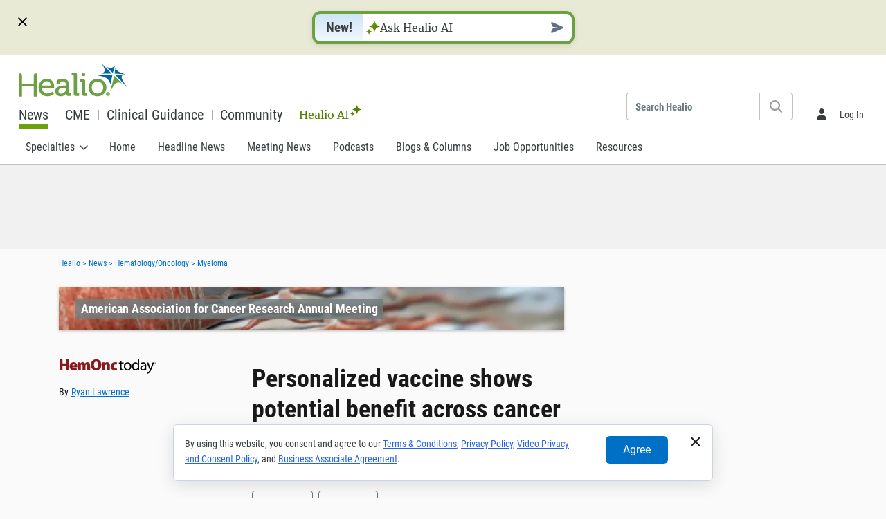

--- FILE ---
content_type: text/html; charset=utf-8
request_url: https://www.healio.com/news/hematology-oncology/20210413/personalized-vaccine-shows-potential-benefit-across-cancer-types
body_size: 112719
content:
<!DOCTYPE html>

<html lang="en">

<head>
  <meta name="viewport" content="width=device-width" />
  <title>
	Personalized vaccine shows potential benefit across cancer types
</title>
<meta name="PostedDate" content="2021-04-13T19:53:30Z" /><meta name="ModifiedDate" content="2021-05-14T16:35:28Z" /><meta name="bi:specialties" content="Hematology/Oncology" /><meta name="bi:primary_specialty" content="Hematology/Oncology" /><meta name="bi:subspecialties" content="Myeloma,Lung Cancer,Breast Cancer,Genitourinary Cancer" /><meta name="bi:primary_subspecialty" content="Myeloma" /><meta name="bi:departments" content="Meeting News" /><meta name="site_name" content="healiotwo" /><meta name="content_version" content="1" /><meta name="bi:content_type" content="News Article" /><meta name="page_type" content="Document" /><meta name="description" content="A personalized genomic vaccine administered after standard-of-care adjuvant therapy appeared safe and induced immunogenicity among patients with different cancers at a high risk for recurrence, according to results of a phase 1 trial.The findings, presented at the virtual American Association for Cancer Research Annual Meeting, also showed feasibility of developing the neoantigen cancer vaccine, " /><meta name="pageid" content="{C65C2ACF-522F-4A89-94AF-04FA6D1AD406}" /><meta property="og:image" content="https://www.healio.com/~/media/slack-news/hemonc/misc/infographics/hot-infographics/2021/04-april/hot0421marron_aacr_ig_web.jpg" /><meta property="og:description" content="A personalized genomic vaccine administered after standard-of-care adjuvant therapy appeared safe and induced immunogenicity among patients with different cancers at a high risk for recurrence, according to results of a phase 1 trial.The findings, presented at the virtual American Association for Cancer Research Annual Meeting, also showed feasibility of developing the neoantigen cancer vaccine, " /><meta property="og:type" content="article" /><meta property="og:url" content="https://www.healio.com/news/hematology-oncology/20210413/personalized-vaccine-shows-potential-benefit-across-cancer-types" /><meta name="twitter:card" content="summary_large_image" /><meta name="content_set" content="American Association for Cancer Research Annual Meeting,Immuno-Oncology Resource Center,HemOnc Today&#39;s PharmAnalysis" /><meta name="bi:news_format" content="meeting news,Written Staff" /><meta name="bi:news_presentation" content="multitagged,infographic,Appeared in NW,mug,SEO Alert,Shared Twitter,Has Perspective" /><meta property="og:title" content="Personalized vaccine shows potential benefit across cancer types" /><meta name="bi:timetoread" content="3" /><meta name="bi:authors" content="Ryan Lawrence" /><meta name="bi:chips" content="multiple myeloma,mount sinai,personalized medicine,cancer vaccines,memorial sloan kettering cancer center" />  <link href="https://www.healio.com/news/hematology-oncology/20210413/personalized-vaccine-shows-potential-benefit-across-cancer-types" rel="canonical" />
  <script type="text/javascript" id="addTagManagerScript">window.tagManagerAdded = true; (function(w,d,s,l,i){w[l]=w[l]||[];w[l].push({'gtm.start':
  new Date().getTime(),event:'gtm.js'});var f=d.getElementsByTagName(s)[0],
  j=d.createElement(s),dl=l!='dataLayer'?'&l='+l:'';j.async=true;j.src=
  'https://www.googletagmanager.com/gtm.js?id='+i+dl;f.parentNode.insertBefore(j,f);
  })(window,document,'script','dataLayer','GTM-T7H27CM');</script>
  <script type="text/javascript" id="googletagprep">
    window.googletag = window.googletag || {};
    googletag.cmd = googletag.cmd || [];
  </script>
  



    <script type="text/javascript" async="async" src="https://securepubads.g.doubleclick.net/tag/js/gpt.js"></script>

    <script type="application/ld+json">
   {
  "@context": "https://schema.org",
  "@type": "NewsArticle",
  "mainEntityOfPage": {
    "@type": "WebPage",
    "@id": "https://www.healio.com/news/hematology-oncology/20210413/personalized-vaccine-shows-potential-benefit-across-cancer-types"
  },
  "author": [
    {
      "@type": "Person",
      "Name": "Ryan Lawrence",
      "disambiguatingDescription": "Lawrence was a Senior Staff Writer with Healio, specializing in hematology and oncology. He has been a journalist for more than 20 years, with experience in print, web and broadcast media. He previously worked with the <em>Courier-Post</em>, <em>Delaware County Daily Times</em> and <em>Philadelphia Daily News</em>."
    }
  ],
  "datePublished": "2021-04-13",
  "dateModified": "2021-04-13",
  "headline": "Personalized vaccine shows potential benefit across cancer types",
  "inLanguage": "eng",
  "publisher": {
    "@type": "Organization",
    "Name": "Healio",
    "logo": {
      "@type": "ImageObject",
      "url": "https://m3.healio.com/~/media/healio/header/healioheaderlogo.png?h=60"
    }
  },
  "image": "https://m3.healio.com/~/media/slack-news/hemonc/misc/infographics/hot-infographics/2021/04-april/hot0421marron_aacr_ig_web.jpg",
  "url": "https://www.healio.com/news/hematology-oncology/20210413/personalized-vaccine-shows-potential-benefit-across-cancer-types"
}
    </script>

  <link href="/assets/foundation/kernel/css/content-discoverability-styles.css?v=20260120143532" rel="stylesheet" type="text/css" /><style type="text/css">@media (max-width: 375px) {

.news.hematology-oncology .top-story-img--og {
display: none;

}


}</style><script src="https://kit.fontawesome.com/f1efe93ecb.js" crossorigin="anonymous" defer></script><link rel="shortcut icon" href="https://m3.healio.com/~/media/favicons/healiofavicon.ico" type="image/x-icon">
<link rel="icon" sizes="192x192" href="https://m2.healio.com/~/media/favicons/healioandroid.png">
<link rel="apple-touch-icon" sizes="180x180" href="https://m1.healio.com/~/media/favicons/healioapple.png">
<style>

.image-enlarge .img-fluid {
    margin-bottom: 0;
}

.image-enlarge .enlarge-link {
    color: #000;
    display: flex;
    font-family: "Roboto Condensed", sans-serif;
    font-size: 10px;
    justify-content: flex-end;
    line-height: 14px;
    padding: 4px 0;
    text-decoration: none;
    text-transform: uppercase;
}

.image-enlarge .enlarge-link em {
    margin-left: 4px;
    font-size: 14px;
    line-height: 14px;
}

body.learn figure.image-enlarge figcaption {
    display: block;
}

</style><link rel="preconnect" href="https://securepubads.g.doubleclick.net">
<link rel="preconnect" href="https://www.googletagmanager.com">
<link rel="preconnect" href="https://www.google-analytics.com">
<link rel="preconnect" href="https://bidder.doceree.com">
<link rel="preconnect" href="https://fpcdn.io">
<link rel="preconnect" href="https://openfpcdn.io">
<link rel="preconnect" href="https://use1.fptls.com">
<link rel="preconnect" href="https://api.fpjs.io">
<link rel="preconnect" href="https://wyanokegroup.blueconic.net">
<link rel="preconnect" href="https://q852.healio.com">
<link rel="preconnect" href="https://cdn.cookielaw.org">
<link rel="preconnect" href="https://js.sentry-cdn.com">
<link rel="preload" href="https://m1.healio.com/~/media/images/healio/healiologooptimized.svg" as="image">
<script src='https://js.sentry-cdn.com/3b0412cec7f84779b7afb4bc468d3db1.min.js' defer crossorigin="anonymous" onload="setupSentry();"></script>

<script>
function setupSentry(){
Sentry.onLoad(function() {
  Sentry.init({
  environment: window.location.host,
   allowUrls: [
    /https?:\/\/((cme|www|cmepreview)\.)?healio\.com/,
    /https?:\/\/((.*)\.)?brightcove\.com/,
    /https?:\/\/((.*)\.)?brightcove\.net/
   ],
   ignoreErrors: [],
   denyUrls: [
   /acsbapp\.com/i
   ],
   tracesSampleRate: 0.1,
});

window.onerror = function (msg, url, lineNo, columnNo, error) {
  Sentry.captureException(error);
  return false;
}
});
};
</script><script type="text/javascript">//Start Google Tag Manager
if(!window.tagManagerAdded) {
(function(w,d,s,l,i){w[l]=w[l]||[];w[l].push({'gtm.start':
new Date().getTime(),event:'gtm.js'});var f=d.getElementsByTagName(s)[0],
j=d.createElement(s),dl=l!='dataLayer'?'&l='+l:'';j.async=true;j.src=
'https://www.googletagmanager.com/gtm.js?id='+i+dl;f.parentNode.insertBefore(j,f);
})(window,document,'script','dataLayer','GTM-T7H27CM');
}
//End Google Tag Manager</script><script type="text/javascript">window.tempDeviceID = '';

try{
       var rando = '';
	if(typeof(crypto) !== 'undefined' && typeof(crypto?.randomUUID) === 'function'){
		rando = crypto.randomUUID();
	}
	else{
		rando = "00000000-1111-"+("aaaa".replaceAll("a",screen.availWidth.toString().substring(0,4).replace("9","c")).substring(0,4))+"-"+"bbbb".replaceAll("b",screen.availHeight.toString().substring(0,4).replace("9","d")).substring(0,4)
	+"-" + (new Date().getTime().toString().substring(1,13).replaceAll("9","f"));
	}

	//try from local storage
	tempDeviceID =  localStorage.getItem("TempDeviceID"); 
	//try from cookie
	if(tempDeviceID === null){
	  tempDeviceID = wygGetCookie("tdid");
	}
	//set storage and cookie
	if(tempDeviceID === null){
	window.tempDeviceID = rando;
	localStorage.setItem("TempDeviceID", rando);
	const d = new Date();
	d.setTime(d.getTime() + (400*24*60*60*1000));
	let expires = "expires="+ d.toUTCString();
	document.cookie = "tdid" + "=" + rando + ";" + expires + ";path=/";
	}
}
catch(e){console.error(e)}

function wygGetCookie(cname) {
  let name = cname + "=";
  let ca = document.cookie.split(';');
  for(let i = 0; i < ca.length; i++) {
    let c = ca[i];
    while (c.charAt(0) == ' ') {
      c = c.substring(1);
    }
    if (c.indexOf(name) == 0) {
      return c.substring(name.length, c.length);
    }
  }
  return null;
}

if (!Array.prototype.indexOf) {
  Array.prototype.indexOf = function (obj, start) {
    for (var i = (start || 0), j = this.length; i < j; i++) {
      if (this[i] === obj) {
        return i;
      }
    }
    return -1;
  }
}

function hasAdblockX() {
  var a = document.createElement('div');
  a.innerHTML = '&nbsp;';
  a.className = 'adsbox pub_300x250 pub_300x250m pub_728x90 text-ad textAd text_ad adglare ad-server';
  a.style = 'width: 1px !important; height: 1px !important; position: absolute !important; left: -10000px !important; top: -1000px !important;';
  var r = false;
  try {
    document.body.appendChild(a);
    var e = document.getElementsByClassName('adsbox')[0];
    if (e.offsetHeight === 0 || e.clientHeight === 0)
      r = true;
    if (window.getComputedStyle !== undefined) {
      var tmp = window.getComputedStyle(e, null);
      if (tmp && (tmp.getPropertyValue('display') == 'none' || tmp.getPropertyValue('visibility') == 'hidden'))
        r = true;
    }
    document.body.removeChild(a);
  } catch (e) {}
  return r;
}
queryString = (location.search.length > 3 ? JSON.parse('{"' + decodeURI(location.search.substring(1)).replace(/"/g, '\\"').replace(/&/g, '","').replace(/=/g,'":"') + '"}') : {});</script><script async="" language="javascript" type="text/javascript" src="https://www.googletagmanager.com/gtag/js?id=G-TF2TKVNCJC"></script>

<script async="" type="text/javascript">
  window.dataLayer = window.dataLayer || [];
  function gtag() {
    dataLayer.push(arguments);
  }

  function gtag_try_initAccount(propertyid, paramsObj, dimMap) {
    if (propertyid === undefined || propertyid === null || propertyid === '') return false;
    if (propertyid.trim() === '') return false;

    paramsObj = (paramsObj || {});

    dimMap = (dimMap || {
      'dimension1': 'profession',
      'dimension2': 'specialty',
      'dimension3': 'subspecialty',
      'dimension4': 'verified',
      'dimension6': 'contactid',
      'dimension7': 'subids',
      'dimension8': 'journalstatus',
      'dimension9': 'loggedin',
      'dimension10': 'adblocker',
      'dimension11': 'proxychain',
      'dimension12': 'bottype',
      'dimension14': 'ip',
      'dimension15': 'institutionip',
      'dimension16': 'useragent',
      'dimension17': 'isp',
      'dimension18': 'fingerprint',
      'dimension19': 'iptype',
      'dimension20': 'hasnpi',
      'dimension21': 'documentid',
      'dimension22': 'contentspecialty',
      'dimension23': 'contenttopic',
      'dimension24': 'contenttemplate',
      'dimension25': 'documentname',
      'dimension26': 'rollupspecialty',
      'dimension27': 'collectionname',
      'dimension28': 'contentformat',
      'dimension29': 'businessunit',
      'dimension30': 'documentpath',
      'dimension31': 'visitdate',
      'dimension32': 'visithour',
      'dimension33': 'visittimezone',
      'dimension35': 'collectionid',
      'dimension36': 'projectcode',
      'dimension37': 'collectionexpired',
      'dimension38': 'temporarydeviceid',
      'dimension39': 'healiopixeluserid',
      'dimension40': 'blueconicid',
      'dimension45': 'fpvisitorid',
      'dimension49': 'dmdsessionid'
    });

    gtag('js', new Date());

    // custom dimension mapping -- custom, default or none
    if (dimMap !== null && Object.keys(dimMap).length > 0 && dimMap.constructor === Object) {
      paramsObj.custom_map = dimMap;
    }

    if (window.Visitor.persistentcontactid !== '00000000-0000-0000-0000-000000000000') {
        paramsObj.user_id = window.Visitor.persistentcontactid;
    }

    console.log("gtag: config called");
    gtag('config', propertyid, paramsObj);
  }

  var gtag_try_init_account = gtag_try_initAccount;

  var gtag_maxattempts = 5;
  function gtag_try_setDimensions(gtag_attempt) {
    gtag_attempt = (gtag_attempt || 1);

    if (typeof (gtag) !== 'undefined') {
      if (window.UserProfile !== undefined) {
        gtag_setDimensions();
      } else {
        window.addEventListener('globalsloaded', gtag_setDimensions());
      }
    } else {
      gtag_attempt++;
      if (gtag_attempt > gtag_maxattempts) {
        console.error('gtag_set_dimensions: Could not find gtag!');
        return false;
      }
      window.setTimeout(gtag_try_setDimensions(gtag_attempt), 500);
    }
  }

  function gtag_setDimensions() {
    if (typeof (window.Context) !== 'undefined' &&
      typeof (window.Visitor) !== 'undefined') {

      var ab = (hasAdblockX() || false);
       
      var hid = $j.cookie("hid"); 
      var bcid = $j.cookie("BCSessionID");
      var tdid = $j.cookie("tdid");
      var hfp = $j.cookie("hfp");
      var fpvid = $j.cookie("fpvid");

      var dimobject = {
        'profession': window.UserProfile.profession,
        'specialty': window.UserProfile.specialty,
        'subspecialty': window.UserProfile.subspecialty,
        'verified': window.UserProfile.verified,
        'contactid': window.Visitor.persistentcontactid,
        'subid': window.UserProfile.journalsubid,
        'journalstatus': window.UserProfile.journalstatus,
        'loggedin': window.UserProfile.isLoggedIn,
        'adblocker': (ab ? "True" : "False"),
        'proxychain': window.Visitor.proxychain,
        'bottype': (window.Visitor.isbot ? window.Visitor.type === 'Unknown' ? "Bot" : window.Visitor.type : "NA"),
        'ip': window.Visitor.ip,
        'institutionip': window.UserProfile.institutioniplevel,
        'useragent': window.Visitor.useragent,
        'isp': window.Visitor.isp,
        'iptype': window.Visitor.type,
        'hasnpi': ((window.UserProfile.npi !== '' && window.UserProfile.npi !== undefined) ? 'True' : 'False'),
        'documentid': window.Context.documentid,
        'contentspecialty': window.Context.docinfo.primaryspecialty,
        'contenttopic': window.Context.docinfo.primarysubspecialty,
        'contenttemplate': window.Context.docinfo.template,
        'documentname': window.Context.docinfo.name,
        'rollupspecialty': window.UserProfile.rollupspecialty,
        'collectionname': window.Context.docinfo.collectionname,
        'collectionid': window.Context.docinfo.collectionid,
        'collectionexpired': window.Context.docinfo.collectionexpired,
        'projectcode': window.Context.docinfo.projectcode,
        'contentformat': window.Context.docinfo.contentformat,
        'businessunit': window.Context.docinfo.businessunit,
        'documentpath': window.Context.docinfo.path,
        'visitdate': new Date(),
        'visithour': new Date().getHours(),
        'visittimezone': /\((.*)\)/.exec(new Date().toString())[1],
        'temporarydeviceid': tempDeviceID,
        'healiopixeluserid': ((hid && hid.length > 1) ? hid : ""),
        'blueconicid': ((bcid && bcid.length > 1) ? bcid : ""),
        'fingerprint': ((hfp && hfp.length > 1) ? hfp : "1 SC Blank"),
        'fpvisitorid': ((fpvid && fpvid.length > 1) ? fpvid : "1 SC Blank"),
        'scr':GetScreenResolution(),
        'browser_size': GetBrowserSize(),
        'non_interaction': true
      };
      gtag('event', 'set_page_dimensions', dimobject);
      /*
      if (window.Visitor.persistentcontactid !== '00000000-0000-0000-0000-000000000000') {
        gtag('config', 'G-TF2TKVNCJC', {
          'user_id': window.Visitor.persistentcontactid,
          'send_page_view': false
        });
      }*/
    }
  }

  var gtag_set_dimensions = gtag_setDimensions;

function GetBrowserSize() {
    var width = Math.max(document.documentElement.clientWidth, window.innerWidth || 0);
    var height = Math.max(document.documentElement.clientHeight, window.innerHeight || 0);
    var dimensions = width + 'x' + height;
    return dimensions;
}

function GetScreenResolution() {
    var width = window.screen.width || 0;
    var height = window.screen.height || 0;
    var dimensions = width + 'x' + height;
    return dimensions;
}

function HealioGlobalEvent(cat, act, lab) {
    if (cat === '' || act === '' || lab === '') {
       return false;
    }
    var eventparams = {
      'event_category': cat,
      'event_action': act,
      'event_label': lab,
      'non_interaction': true,
      'value': 0
    };
    if (typeof (gtag) !== "undefined") {
      gtag('event', eventparams.event_action, eventparams);
    }
  }
</script><script async src="https://aim-tag.hcn.health/js/client.js?dl=aimDataLayer&target=ie11"></script>
<script>
window.aimDataLayer = window.aimDataLayer || [];
function aimTag() { aimDataLayer.push(arguments); }
var td = window.tempDeviceID.length > 1 ? window.tempDeviceID : (window.tempDeviceID.length === 0 ? "blank" : "isnull");
aimTag('24fc343f-d941-4a0f-84b3-147bde5b389d', 'pageview',
       {
         'title': document.title,
         'location': window.location.href + '#tdid=' + td,
         'referrer': document.referrer
       });

aimTag('24fc343f-d941-4a0f-84b3-147bde5b389d', 'signal', function(err, success) {
    if (err) {
        console.log(err);
    } else {
        console.log(success);
        if (success.identity_type === "AUT") {
            try{
              if(success.npi_number.length === 10){
				localStorage.setItem("ipn", btoa(success.npi_number));
			  }
			  
              if (typeof (gtag) !== "undefined") {
              var storedDmdSessionId = JSON.parse(decodeURI(wygGetCookie("dmd-sid4").replace("%2C",","))).id;
              gtag('event', 'DMDAIM', {
                      'hasnpi': 'True',
                      'dmdsessionid': storedDmdSessionId,
                      'non_interaction': true
                    });
              };
            }
            catch(e){}
        }
		/*else{
			try{
              var localnpi = atob(localStorage.getItem("ipn"));
			  if (window.UserProfile && window.UserProfile.npi !== undefined && window.UserProfile.npi.length === 10 && (localnpi.length !== 10 || window.UserProfile.npi !== localnpi)) {
				localnpi = window.UserProfile.npi;
				localStorage.setItem("ipn", btoa(window.UserProfile.npi));
			  }
			  var hasnpi = (localnpi.length === 10 ) ? 'True' : 'False';
			  
              if (typeof (gtag) !== "undefined") {
              gtag('event', 'DMDAIM', {
                      'hasnpi': hasnpi,
                      'non_interaction': true
                    });
              };
            }
            catch(e){}
		}*/
    }
});
</script><style>
/*article ads*/
 @media (min-width:992px){
    .sticky-ad{
        position:sticky;
        position:-webkit-sticky;
        top:20px;
        padding-bottom:0!important
    }
    .ad__top-leaderboard{
        min-height:121px!important
    }
    #TopLeaderboard {
        height:121px!important;
        background-color: #f1f1f1;
        min-height: 121px !important;
    }
}
@media only screen and (max-width:768px){
#BottomAd{
       position: relative;
       bottom: 32px;
}
}
</style>
<script>
/*error prevention*/
if(typeof(requestMasonryReflow) === 'undefined')function requestMasonryReflow() {return false;}
if (typeof hj === 'undefined') {function initHealioHotJar(){return false;} function hj(zz,bb){return false;}}
/*jquery*/
/*! jQuery v3.6.0 | (c) OpenJS Foundation and other contributors | jquery.org/license */
!function(e,t){"use strict";"object"==typeof module&&"object"==typeof module.exports?module.exports=e.document?t(e,!0):function(e){if(!e.document)throw new Error("jQuery requires a window with a document");return t(e)}:t(e)}("undefined"!=typeof window?window:this,function(C,e){"use strict";var t=[],r=Object.getPrototypeOf,s=t.slice,g=t.flat?function(e){return t.flat.call(e)}:function(e){return t.concat.apply([],e)},u=t.push,i=t.indexOf,n={},o=n.toString,v=n.hasOwnProperty,a=v.toString,l=a.call(Object),y={},m=function(e){return"function"==typeof e&&"number"!=typeof e.nodeType&&"function"!=typeof e.item},x=function(e){return null!=e&&e===e.window},E=C.document,c={type:!0,src:!0,nonce:!0,noModule:!0};function b(e,t,n){var r,i,o=(n=n||E).createElement("script");if(o.text=e,t)for(r in c)(i=t[r]||t.getAttribute&&t.getAttribute(r))&&o.setAttribute(r,i);n.head.appendChild(o).parentNode.removeChild(o)}function w(e){return null==e?e+"":"object"==typeof e||"function"==typeof e?n[o.call(e)]||"object":typeof e}var f="3.6.0",S=function(e,t){return new S.fn.init(e,t)};function p(e){var t=!!e&&"length"in e&&e.length,n=w(e);return!m(e)&&!x(e)&&("array"===n||0===t||"number"==typeof t&&0<t&&t-1 in e)}S.fn=S.prototype={jquery:f,constructor:S,length:0,toArray:function(){return s.call(this)},get:function(e){return null==e?s.call(this):e<0?this[e+this.length]:this[e]},pushStack:function(e){var t=S.merge(this.constructor(),e);return t.prevObject=this,t},each:function(e){return S.each(this,e)},map:function(n){return this.pushStack(S.map(this,function(e,t){return n.call(e,t,e)}))},slice:function(){return this.pushStack(s.apply(this,arguments))},first:function(){return this.eq(0)},last:function(){return this.eq(-1)},even:function(){return this.pushStack(S.grep(this,function(e,t){return(t+1)%2}))},odd:function(){return this.pushStack(S.grep(this,function(e,t){return t%2}))},eq:function(e){var t=this.length,n=+e+(e<0?t:0);return this.pushStack(0<=n&&n<t?[this[n]]:[])},end:function(){return this.prevObject||this.constructor()},push:u,sort:t.sort,splice:t.splice},S.extend=S.fn.extend=function(){var e,t,n,r,i,o,a=arguments[0]||{},s=1,u=arguments.length,l=!1;for("boolean"==typeof a&&(l=a,a=arguments[s]||{},s++),"object"==typeof a||m(a)||(a={}),s===u&&(a=this,s--);s<u;s++)if(null!=(e=arguments[s]))for(t in e)r=e[t],"__proto__"!==t&&a!==r&&(l&&r&&(S.isPlainObject(r)||(i=Array.isArray(r)))?(n=a[t],o=i&&!Array.isArray(n)?[]:i||S.isPlainObject(n)?n:{},i=!1,a[t]=S.extend(l,o,r)):void 0!==r&&(a[t]=r));return a},S.extend({expando:"jQuery"+(f+Math.random()).replace(/\D/g,""),isReady:!0,error:function(e){throw new Error(e)},noop:function(){},isPlainObject:function(e){var t,n;return!(!e||"[object Object]"!==o.call(e))&&(!(t=r(e))||"function"==typeof(n=v.call(t,"constructor")&&t.constructor)&&a.call(n)===l)},isEmptyObject:function(e){var t;for(t in e)return!1;return!0},globalEval:function(e,t,n){b(e,{nonce:t&&t.nonce},n)},each:function(e,t){var n,r=0;if(p(e)){for(n=e.length;r<n;r++)if(!1===t.call(e[r],r,e[r]))break}else for(r in e)if(!1===t.call(e[r],r,e[r]))break;return e},makeArray:function(e,t){var n=t||[];return null!=e&&(p(Object(e))?S.merge(n,"string"==typeof e?[e]:e):u.call(n,e)),n},inArray:function(e,t,n){return null==t?-1:i.call(t,e,n)},merge:function(e,t){for(var n=+t.length,r=0,i=e.length;r<n;r++)e[i++]=t[r];return e.length=i,e},grep:function(e,t,n){for(var r=[],i=0,o=e.length,a=!n;i<o;i++)!t(e[i],i)!==a&&r.push(e[i]);return r},map:function(e,t,n){var r,i,o=0,a=[];if(p(e))for(r=e.length;o<r;o++)null!=(i=t(e[o],o,n))&&a.push(i);else for(o in e)null!=(i=t(e[o],o,n))&&a.push(i);return g(a)},guid:1,support:y}),"function"==typeof Symbol&&(S.fn[Symbol.iterator]=t[Symbol.iterator]),S.each("Boolean Number String Function Array Date RegExp Object Error Symbol".split(" "),function(e,t){n["[object "+t+"]"]=t.toLowerCase()});var d=function(n){var e,d,b,o,i,h,f,g,w,u,l,T,C,a,E,v,s,c,y,S="sizzle"+1*new Date,p=n.document,k=0,r=0,m=ue(),x=ue(),A=ue(),N=ue(),j=function(e,t){return e===t&&(l=!0),0},D={}.hasOwnProperty,t=[],q=t.pop,L=t.push,H=t.push,O=t.slice,P=function(e,t){for(var n=0,r=e.length;n<r;n++)if(e[n]===t)return n;return-1},R="checked|selected|async|autofocus|autoplay|controls|defer|disabled|hidden|ismap|loop|multiple|open|readonly|required|scoped",M="[\\x20\\t\\r\\n\\f]",I="(?:\\\\[\\da-fA-F]{1,6}"+M+"?|\\\\[^\\r\\n\\f]|[\\w-]|[^\0-\\x7f])+",W="\\["+M+"*("+I+")(?:"+M+"*([*^$|!~]?=)"+M+"*(?:'((?:\\\\.|[^\\\\'])*)'|\"((?:\\\\.|[^\\\\\"])*)\"|("+I+"))|)"+M+"*\\]",F=":("+I+")(?:\\((('((?:\\\\.|[^\\\\'])*)'|\"((?:\\\\.|[^\\\\\"])*)\")|((?:\\\\.|[^\\\\()[\\]]|"+W+")*)|.*)\\)|)",B=new RegExp(M+"+","g"),$=new RegExp("^"+M+"+|((?:^|[^\\\\])(?:\\\\.)*)"+M+"+$","g"),_=new RegExp("^"+M+"*,"+M+"*"),z=new RegExp("^"+M+"*([>+~]|"+M+")"+M+"*"),U=new RegExp(M+"|>"),X=new RegExp(F),V=new RegExp("^"+I+"$"),G={ID:new RegExp("^#("+I+")"),CLASS:new RegExp("^\\.("+I+")"),TAG:new RegExp("^("+I+"|[*])"),ATTR:new RegExp("^"+W),PSEUDO:new RegExp("^"+F),CHILD:new RegExp("^:(only|first|last|nth|nth-last)-(child|of-type)(?:\\("+M+"*(even|odd|(([+-]|)(\\d*)n|)"+M+"*(?:([+-]|)"+M+"*(\\d+)|))"+M+"*\\)|)","i"),bool:new RegExp("^(?:"+R+")$","i"),needsContext:new RegExp("^"+M+"*[>+~]|:(even|odd|eq|gt|lt|nth|first|last)(?:\\("+M+"*((?:-\\d)?\\d*)"+M+"*\\)|)(?=[^-]|$)","i")},Y=/HTML$/i,Q=/^(?:input|select|textarea|button)$/i,J=/^h\d$/i,K=/^[^{]+\{\s*\[native \w/,Z=/^(?:#([\w-]+)|(\w+)|\.([\w-]+))$/,ee=/[+~]/,te=new RegExp("\\\\[\\da-fA-F]{1,6}"+M+"?|\\\\([^\\r\\n\\f])","g"),ne=function(e,t){var n="0x"+e.slice(1)-65536;return t||(n<0?String.fromCharCode(n+65536):String.fromCharCode(n>>10|55296,1023&n|56320))},re=/([\0-\x1f\x7f]|^-?\d)|^-$|[^\0-\x1f\x7f-\uFFFF\w-]/g,ie=function(e,t){return t?"\0"===e?"\ufffd":e.slice(0,-1)+"\\"+e.charCodeAt(e.length-1).toString(16)+" ":"\\"+e},oe=function(){T()},ae=be(function(e){return!0===e.disabled&&"fieldset"===e.nodeName.toLowerCase()},{dir:"parentNode",next:"legend"});try{H.apply(t=O.call(p.childNodes),p.childNodes),t[p.childNodes.length].nodeType}catch(e){H={apply:t.length?function(e,t){L.apply(e,O.call(t))}:function(e,t){var n=e.length,r=0;while(e[n++]=t[r++]);e.length=n-1}}}function se(t,e,n,r){var i,o,a,s,u,l,c,f=e&&e.ownerDocument,p=e?e.nodeType:9;if(n=n||[],"string"!=typeof t||!t||1!==p&&9!==p&&11!==p)return n;if(!r&&(T(e),e=e||C,E)){if(11!==p&&(u=Z.exec(t)))if(i=u[1]){if(9===p){if(!(a=e.getElementById(i)))return n;if(a.id===i)return n.push(a),n}else if(f&&(a=f.getElementById(i))&&y(e,a)&&a.id===i)return n.push(a),n}else{if(u[2])return H.apply(n,e.getElementsByTagName(t)),n;if((i=u[3])&&d.getElementsByClassName&&e.getElementsByClassName)return H.apply(n,e.getElementsByClassName(i)),n}if(d.qsa&&!N[t+" "]&&(!v||!v.test(t))&&(1!==p||"object"!==e.nodeName.toLowerCase())){if(c=t,f=e,1===p&&(U.test(t)||z.test(t))){(f=ee.test(t)&&ye(e.parentNode)||e)===e&&d.scope||((s=e.getAttribute("id"))?s=s.replace(re,ie):e.setAttribute("id",s=S)),o=(l=h(t)).length;while(o--)l[o]=(s?"#"+s:":scope")+" "+xe(l[o]);c=l.join(",")}try{return H.apply(n,f.querySelectorAll(c)),n}catch(e){N(t,!0)}finally{s===S&&e.removeAttribute("id")}}}return g(t.replace($,"$1"),e,n,r)}function ue(){var r=[];return function e(t,n){return r.push(t+" ")>b.cacheLength&&delete e[r.shift()],e[t+" "]=n}}function le(e){return e[S]=!0,e}function ce(e){var t=C.createElement("fieldset");try{return!!e(t)}catch(e){return!1}finally{t.parentNode&&t.parentNode.removeChild(t),t=null}}function fe(e,t){var n=e.split("|"),r=n.length;while(r--)b.attrHandle[n[r]]=t}function pe(e,t){var n=t&&e,r=n&&1===e.nodeType&&1===t.nodeType&&e.sourceIndex-t.sourceIndex;if(r)return r;if(n)while(n=n.nextSibling)if(n===t)return-1;return e?1:-1}function de(t){return function(e){return"input"===e.nodeName.toLowerCase()&&e.type===t}}function he(n){return function(e){var t=e.nodeName.toLowerCase();return("input"===t||"button"===t)&&e.type===n}}function ge(t){return function(e){return"form"in e?e.parentNode&&!1===e.disabled?"label"in e?"label"in e.parentNode?e.parentNode.disabled===t:e.disabled===t:e.isDisabled===t||e.isDisabled!==!t&&ae(e)===t:e.disabled===t:"label"in e&&e.disabled===t}}function ve(a){return le(function(o){return o=+o,le(function(e,t){var n,r=a([],e.length,o),i=r.length;while(i--)e[n=r[i]]&&(e[n]=!(t[n]=e[n]))})})}function ye(e){return e&&"undefined"!=typeof e.getElementsByTagName&&e}for(e in d=se.support={},i=se.isXML=function(e){var t=e&&e.namespaceURI,n=e&&(e.ownerDocument||e).documentElement;return!Y.test(t||n&&n.nodeName||"HTML")},T=se.setDocument=function(e){var t,n,r=e?e.ownerDocument||e:p;return r!=C&&9===r.nodeType&&r.documentElement&&(a=(C=r).documentElement,E=!i(C),p!=C&&(n=C.defaultView)&&n.top!==n&&(n.addEventListener?n.addEventListener("unload",oe,!1):n.attachEvent&&n.attachEvent("onunload",oe)),d.scope=ce(function(e){return a.appendChild(e).appendChild(C.createElement("div")),"undefined"!=typeof e.querySelectorAll&&!e.querySelectorAll(":scope fieldset div").length}),d.attributes=ce(function(e){return e.className="i",!e.getAttribute("className")}),d.getElementsByTagName=ce(function(e){return e.appendChild(C.createComment("")),!e.getElementsByTagName("*").length}),d.getElementsByClassName=K.test(C.getElementsByClassName),d.getById=ce(function(e){return a.appendChild(e).id=S,!C.getElementsByName||!C.getElementsByName(S).length}),d.getById?(b.filter.ID=function(e){var t=e.replace(te,ne);return function(e){return e.getAttribute("id")===t}},b.find.ID=function(e,t){if("undefined"!=typeof t.getElementById&&E){var n=t.getElementById(e);return n?[n]:[]}}):(b.filter.ID=function(e){var n=e.replace(te,ne);return function(e){var t="undefined"!=typeof e.getAttributeNode&&e.getAttributeNode("id");return t&&t.value===n}},b.find.ID=function(e,t){if("undefined"!=typeof t.getElementById&&E){var n,r,i,o=t.getElementById(e);if(o){if((n=o.getAttributeNode("id"))&&n.value===e)return[o];i=t.getElementsByName(e),r=0;while(o=i[r++])if((n=o.getAttributeNode("id"))&&n.value===e)return[o]}return[]}}),b.find.TAG=d.getElementsByTagName?function(e,t){return"undefined"!=typeof t.getElementsByTagName?t.getElementsByTagName(e):d.qsa?t.querySelectorAll(e):void 0}:function(e,t){var n,r=[],i=0,o=t.getElementsByTagName(e);if("*"===e){while(n=o[i++])1===n.nodeType&&r.push(n);return r}return o},b.find.CLASS=d.getElementsByClassName&&function(e,t){if("undefined"!=typeof t.getElementsByClassName&&E)return t.getElementsByClassName(e)},s=[],v=[],(d.qsa=K.test(C.querySelectorAll))&&(ce(function(e){var t;a.appendChild(e).innerHTML="<a id='"+S+"'></a><select id='"+S+"-\r\\' msallowcapture=''><option selected=''></option></select>",e.querySelectorAll("[msallowcapture^='']").length&&v.push("[*^$]="+M+"*(?:''|\"\")"),e.querySelectorAll("[selected]").length||v.push("\\["+M+"*(?:value|"+R+")"),e.querySelectorAll("[id~="+S+"-]").length||v.push("~="),(t=C.createElement("input")).setAttribute("name",""),e.appendChild(t),e.querySelectorAll("[name='']").length||v.push("\\["+M+"*name"+M+"*="+M+"*(?:''|\"\")"),e.querySelectorAll(":checked").length||v.push(":checked"),e.querySelectorAll("a#"+S+"+*").length||v.push(".#.+[+~]"),e.querySelectorAll("\\\f"),v.push("[\\r\\n\\f]")}),ce(function(e){e.innerHTML="<a href='' disabled='disabled'></a><select disabled='disabled'><option/></select>";var t=C.createElement("input");t.setAttribute("type","hidden"),e.appendChild(t).setAttribute("name","D"),e.querySelectorAll("[name=d]").length&&v.push("name"+M+"*[*^$|!~]?="),2!==e.querySelectorAll(":enabled").length&&v.push(":enabled",":disabled"),a.appendChild(e).disabled=!0,2!==e.querySelectorAll(":disabled").length&&v.push(":enabled",":disabled"),e.querySelectorAll("*,:x"),v.push(",.*:")})),(d.matchesSelector=K.test(c=a.matches||a.webkitMatchesSelector||a.mozMatchesSelector||a.oMatchesSelector||a.msMatchesSelector))&&ce(function(e){d.disconnectedMatch=c.call(e,"*"),c.call(e,"[s!='']:x"),s.push("!=",F)}),v=v.length&&new RegExp(v.join("|")),s=s.length&&new RegExp(s.join("|")),t=K.test(a.compareDocumentPosition),y=t||K.test(a.contains)?function(e,t){var n=9===e.nodeType?e.documentElement:e,r=t&&t.parentNode;return e===r||!(!r||1!==r.nodeType||!(n.contains?n.contains(r):e.compareDocumentPosition&&16&e.compareDocumentPosition(r)))}:function(e,t){if(t)while(t=t.parentNode)if(t===e)return!0;return!1},j=t?function(e,t){if(e===t)return l=!0,0;var n=!e.compareDocumentPosition-!t.compareDocumentPosition;return n||(1&(n=(e.ownerDocument||e)==(t.ownerDocument||t)?e.compareDocumentPosition(t):1)||!d.sortDetached&&t.compareDocumentPosition(e)===n?e==C||e.ownerDocument==p&&y(p,e)?-1:t==C||t.ownerDocument==p&&y(p,t)?1:u?P(u,e)-P(u,t):0:4&n?-1:1)}:function(e,t){if(e===t)return l=!0,0;var n,r=0,i=e.parentNode,o=t.parentNode,a=[e],s=[t];if(!i||!o)return e==C?-1:t==C?1:i?-1:o?1:u?P(u,e)-P(u,t):0;if(i===o)return pe(e,t);n=e;while(n=n.parentNode)a.unshift(n);n=t;while(n=n.parentNode)s.unshift(n);while(a[r]===s[r])r++;return r?pe(a[r],s[r]):a[r]==p?-1:s[r]==p?1:0}),C},se.matches=function(e,t){return se(e,null,null,t)},se.matchesSelector=function(e,t){if(T(e),d.matchesSelector&&E&&!N[t+" "]&&(!s||!s.test(t))&&(!v||!v.test(t)))try{var n=c.call(e,t);if(n||d.disconnectedMatch||e.document&&11!==e.document.nodeType)return n}catch(e){N(t,!0)}return 0<se(t,C,null,[e]).length},se.contains=function(e,t){return(e.ownerDocument||e)!=C&&T(e),y(e,t)},se.attr=function(e,t){(e.ownerDocument||e)!=C&&T(e);var n=b.attrHandle[t.toLowerCase()],r=n&&D.call(b.attrHandle,t.toLowerCase())?n(e,t,!E):void 0;return void 0!==r?r:d.attributes||!E?e.getAttribute(t):(r=e.getAttributeNode(t))&&r.specified?r.value:null},se.escape=function(e){return(e+"").replace(re,ie)},se.error=function(e){throw new Error("Syntax error, unrecognized expression: "+e)},se.uniqueSort=function(e){var t,n=[],r=0,i=0;if(l=!d.detectDuplicates,u=!d.sortStable&&e.slice(0),e.sort(j),l){while(t=e[i++])t===e[i]&&(r=n.push(i));while(r--)e.splice(n[r],1)}return u=null,e},o=se.getText=function(e){var t,n="",r=0,i=e.nodeType;if(i){if(1===i||9===i||11===i){if("string"==typeof e.textContent)return e.textContent;for(e=e.firstChild;e;e=e.nextSibling)n+=o(e)}else if(3===i||4===i)return e.nodeValue}else while(t=e[r++])n+=o(t);return n},(b=se.selectors={cacheLength:50,createPseudo:le,match:G,attrHandle:{},find:{},relative:{">":{dir:"parentNode",first:!0}," ":{dir:"parentNode"},"+":{dir:"previousSibling",first:!0},"~":{dir:"previousSibling"}},preFilter:{ATTR:function(e){return e[1]=e[1].replace(te,ne),e[3]=(e[3]||e[4]||e[5]||"").replace(te,ne),"~="===e[2]&&(e[3]=" "+e[3]+" "),e.slice(0,4)},CHILD:function(e){return e[1]=e[1].toLowerCase(),"nth"===e[1].slice(0,3)?(e[3]||se.error(e[0]),e[4]=+(e[4]?e[5]+(e[6]||1):2*("even"===e[3]||"odd"===e[3])),e[5]=+(e[7]+e[8]||"odd"===e[3])):e[3]&&se.error(e[0]),e},PSEUDO:function(e){var t,n=!e[6]&&e[2];return G.CHILD.test(e[0])?null:(e[3]?e[2]=e[4]||e[5]||"":n&&X.test(n)&&(t=h(n,!0))&&(t=n.indexOf(")",n.length-t)-n.length)&&(e[0]=e[0].slice(0,t),e[2]=n.slice(0,t)),e.slice(0,3))}},filter:{TAG:function(e){var t=e.replace(te,ne).toLowerCase();return"*"===e?function(){return!0}:function(e){return e.nodeName&&e.nodeName.toLowerCase()===t}},CLASS:function(e){var t=m[e+" "];return t||(t=new RegExp("(^|"+M+")"+e+"("+M+"|$)"))&&m(e,function(e){return t.test("string"==typeof e.className&&e.className||"undefined"!=typeof e.getAttribute&&e.getAttribute("class")||"")})},ATTR:function(n,r,i){return function(e){var t=se.attr(e,n);return null==t?"!="===r:!r||(t+="","="===r?t===i:"!="===r?t!==i:"^="===r?i&&0===t.indexOf(i):"*="===r?i&&-1<t.indexOf(i):"$="===r?i&&t.slice(-i.length)===i:"~="===r?-1<(" "+t.replace(B," ")+" ").indexOf(i):"|="===r&&(t===i||t.slice(0,i.length+1)===i+"-"))}},CHILD:function(h,e,t,g,v){var y="nth"!==h.slice(0,3),m="last"!==h.slice(-4),x="of-type"===e;return 1===g&&0===v?function(e){return!!e.parentNode}:function(e,t,n){var r,i,o,a,s,u,l=y!==m?"nextSibling":"previousSibling",c=e.parentNode,f=x&&e.nodeName.toLowerCase(),p=!n&&!x,d=!1;if(c){if(y){while(l){a=e;while(a=a[l])if(x?a.nodeName.toLowerCase()===f:1===a.nodeType)return!1;u=l="only"===h&&!u&&"nextSibling"}return!0}if(u=[m?c.firstChild:c.lastChild],m&&p){d=(s=(r=(i=(o=(a=c)[S]||(a[S]={}))[a.uniqueID]||(o[a.uniqueID]={}))[h]||[])[0]===k&&r[1])&&r[2],a=s&&c.childNodes[s];while(a=++s&&a&&a[l]||(d=s=0)||u.pop())if(1===a.nodeType&&++d&&a===e){i[h]=[k,s,d];break}}else if(p&&(d=s=(r=(i=(o=(a=e)[S]||(a[S]={}))[a.uniqueID]||(o[a.uniqueID]={}))[h]||[])[0]===k&&r[1]),!1===d)while(a=++s&&a&&a[l]||(d=s=0)||u.pop())if((x?a.nodeName.toLowerCase()===f:1===a.nodeType)&&++d&&(p&&((i=(o=a[S]||(a[S]={}))[a.uniqueID]||(o[a.uniqueID]={}))[h]=[k,d]),a===e))break;return(d-=v)===g||d%g==0&&0<=d/g}}},PSEUDO:function(e,o){var t,a=b.pseudos[e]||b.setFilters[e.toLowerCase()]||se.error("unsupported pseudo: "+e);return a[S]?a(o):1<a.length?(t=[e,e,"",o],b.setFilters.hasOwnProperty(e.toLowerCase())?le(function(e,t){var n,r=a(e,o),i=r.length;while(i--)e[n=P(e,r[i])]=!(t[n]=r[i])}):function(e){return a(e,0,t)}):a}},pseudos:{not:le(function(e){var r=[],i=[],s=f(e.replace($,"$1"));return s[S]?le(function(e,t,n,r){var i,o=s(e,null,r,[]),a=e.length;while(a--)(i=o[a])&&(e[a]=!(t[a]=i))}):function(e,t,n){return r[0]=e,s(r,null,n,i),r[0]=null,!i.pop()}}),has:le(function(t){return function(e){return 0<se(t,e).length}}),contains:le(function(t){return t=t.replace(te,ne),function(e){return-1<(e.textContent||o(e)).indexOf(t)}}),lang:le(function(n){return V.test(n||"")||se.error("unsupported lang: "+n),n=n.replace(te,ne).toLowerCase(),function(e){var t;do{if(t=E?e.lang:e.getAttribute("xml:lang")||e.getAttribute("lang"))return(t=t.toLowerCase())===n||0===t.indexOf(n+"-")}while((e=e.parentNode)&&1===e.nodeType);return!1}}),target:function(e){var t=n.location&&n.location.hash;return t&&t.slice(1)===e.id},root:function(e){return e===a},focus:function(e){return e===C.activeElement&&(!C.hasFocus||C.hasFocus())&&!!(e.type||e.href||~e.tabIndex)},enabled:ge(!1),disabled:ge(!0),checked:function(e){var t=e.nodeName.toLowerCase();return"input"===t&&!!e.checked||"option"===t&&!!e.selected},selected:function(e){return e.parentNode&&e.parentNode.selectedIndex,!0===e.selected},empty:function(e){for(e=e.firstChild;e;e=e.nextSibling)if(e.nodeType<6)return!1;return!0},parent:function(e){return!b.pseudos.empty(e)},header:function(e){return J.test(e.nodeName)},input:function(e){return Q.test(e.nodeName)},button:function(e){var t=e.nodeName.toLowerCase();return"input"===t&&"button"===e.type||"button"===t},text:function(e){var t;return"input"===e.nodeName.toLowerCase()&&"text"===e.type&&(null==(t=e.getAttribute("type"))||"text"===t.toLowerCase())},first:ve(function(){return[0]}),last:ve(function(e,t){return[t-1]}),eq:ve(function(e,t,n){return[n<0?n+t:n]}),even:ve(function(e,t){for(var n=0;n<t;n+=2)e.push(n);return e}),odd:ve(function(e,t){for(var n=1;n<t;n+=2)e.push(n);return e}),lt:ve(function(e,t,n){for(var r=n<0?n+t:t<n?t:n;0<=--r;)e.push(r);return e}),gt:ve(function(e,t,n){for(var r=n<0?n+t:n;++r<t;)e.push(r);return e})}}).pseudos.nth=b.pseudos.eq,{radio:!0,checkbox:!0,file:!0,password:!0,image:!0})b.pseudos[e]=de(e);for(e in{submit:!0,reset:!0})b.pseudos[e]=he(e);function me(){}function xe(e){for(var t=0,n=e.length,r="";t<n;t++)r+=e[t].value;return r}function be(s,e,t){var u=e.dir,l=e.next,c=l||u,f=t&&"parentNode"===c,p=r++;return e.first?function(e,t,n){while(e=e[u])if(1===e.nodeType||f)return s(e,t,n);return!1}:function(e,t,n){var r,i,o,a=[k,p];if(n){while(e=e[u])if((1===e.nodeType||f)&&s(e,t,n))return!0}else while(e=e[u])if(1===e.nodeType||f)if(i=(o=e[S]||(e[S]={}))[e.uniqueID]||(o[e.uniqueID]={}),l&&l===e.nodeName.toLowerCase())e=e[u]||e;else{if((r=i[c])&&r[0]===k&&r[1]===p)return a[2]=r[2];if((i[c]=a)[2]=s(e,t,n))return!0}return!1}}function we(i){return 1<i.length?function(e,t,n){var r=i.length;while(r--)if(!i[r](e,t,n))return!1;return!0}:i[0]}function Te(e,t,n,r,i){for(var o,a=[],s=0,u=e.length,l=null!=t;s<u;s++)(o=e[s])&&(n&&!n(o,r,i)||(a.push(o),l&&t.push(s)));return a}function Ce(d,h,g,v,y,e){return v&&!v[S]&&(v=Ce(v)),y&&!y[S]&&(y=Ce(y,e)),le(function(e,t,n,r){var i,o,a,s=[],u=[],l=t.length,c=e||function(e,t,n){for(var r=0,i=t.length;r<i;r++)se(e,t[r],n);return n}(h||"*",n.nodeType?[n]:n,[]),f=!d||!e&&h?c:Te(c,s,d,n,r),p=g?y||(e?d:l||v)?[]:t:f;if(g&&g(f,p,n,r),v){i=Te(p,u),v(i,[],n,r),o=i.length;while(o--)(a=i[o])&&(p[u[o]]=!(f[u[o]]=a))}if(e){if(y||d){if(y){i=[],o=p.length;while(o--)(a=p[o])&&i.push(f[o]=a);y(null,p=[],i,r)}o=p.length;while(o--)(a=p[o])&&-1<(i=y?P(e,a):s[o])&&(e[i]=!(t[i]=a))}}else p=Te(p===t?p.splice(l,p.length):p),y?y(null,t,p,r):H.apply(t,p)})}function Ee(e){for(var i,t,n,r=e.length,o=b.relative[e[0].type],a=o||b.relative[" "],s=o?1:0,u=be(function(e){return e===i},a,!0),l=be(function(e){return-1<P(i,e)},a,!0),c=[function(e,t,n){var r=!o&&(n||t!==w)||((i=t).nodeType?u(e,t,n):l(e,t,n));return i=null,r}];s<r;s++)if(t=b.relative[e[s].type])c=[be(we(c),t)];else{if((t=b.filter[e[s].type].apply(null,e[s].matches))[S]){for(n=++s;n<r;n++)if(b.relative[e[n].type])break;return Ce(1<s&&we(c),1<s&&xe(e.slice(0,s-1).concat({value:" "===e[s-2].type?"*":""})).replace($,"$1"),t,s<n&&Ee(e.slice(s,n)),n<r&&Ee(e=e.slice(n)),n<r&&xe(e))}c.push(t)}return we(c)}return me.prototype=b.filters=b.pseudos,b.setFilters=new me,h=se.tokenize=function(e,t){var n,r,i,o,a,s,u,l=x[e+" "];if(l)return t?0:l.slice(0);a=e,s=[],u=b.preFilter;while(a){for(o in n&&!(r=_.exec(a))||(r&&(a=a.slice(r[0].length)||a),s.push(i=[])),n=!1,(r=z.exec(a))&&(n=r.shift(),i.push({value:n,type:r[0].replace($," ")}),a=a.slice(n.length)),b.filter)!(r=G[o].exec(a))||u[o]&&!(r=u[o](r))||(n=r.shift(),i.push({value:n,type:o,matches:r}),a=a.slice(n.length));if(!n)break}return t?a.length:a?se.error(e):x(e,s).slice(0)},f=se.compile=function(e,t){var n,v,y,m,x,r,i=[],o=[],a=A[e+" "];if(!a){t||(t=h(e)),n=t.length;while(n--)(a=Ee(t[n]))[S]?i.push(a):o.push(a);(a=A(e,(v=o,m=0<(y=i).length,x=0<v.length,r=function(e,t,n,r,i){var o,a,s,u=0,l="0",c=e&&[],f=[],p=w,d=e||x&&b.find.TAG("*",i),h=k+=null==p?1:Math.random()||.1,g=d.length;for(i&&(w=t==C||t||i);l!==g&&null!=(o=d[l]);l++){if(x&&o){a=0,t||o.ownerDocument==C||(T(o),n=!E);while(s=v[a++])if(s(o,t||C,n)){r.push(o);break}i&&(k=h)}m&&((o=!s&&o)&&u--,e&&c.push(o))}if(u+=l,m&&l!==u){a=0;while(s=y[a++])s(c,f,t,n);if(e){if(0<u)while(l--)c[l]||f[l]||(f[l]=q.call(r));f=Te(f)}H.apply(r,f),i&&!e&&0<f.length&&1<u+y.length&&se.uniqueSort(r)}return i&&(k=h,w=p),c},m?le(r):r))).selector=e}return a},g=se.select=function(e,t,n,r){var i,o,a,s,u,l="function"==typeof e&&e,c=!r&&h(e=l.selector||e);if(n=n||[],1===c.length){if(2<(o=c[0]=c[0].slice(0)).length&&"ID"===(a=o[0]).type&&9===t.nodeType&&E&&b.relative[o[1].type]){if(!(t=(b.find.ID(a.matches[0].replace(te,ne),t)||[])[0]))return n;l&&(t=t.parentNode),e=e.slice(o.shift().value.length)}i=G.needsContext.test(e)?0:o.length;while(i--){if(a=o[i],b.relative[s=a.type])break;if((u=b.find[s])&&(r=u(a.matches[0].replace(te,ne),ee.test(o[0].type)&&ye(t.parentNode)||t))){if(o.splice(i,1),!(e=r.length&&xe(o)))return H.apply(n,r),n;break}}}return(l||f(e,c))(r,t,!E,n,!t||ee.test(e)&&ye(t.parentNode)||t),n},d.sortStable=S.split("").sort(j).join("")===S,d.detectDuplicates=!!l,T(),d.sortDetached=ce(function(e){return 1&e.compareDocumentPosition(C.createElement("fieldset"))}),ce(function(e){return e.innerHTML="<a href='#'></a>","#"===e.firstChild.getAttribute("href")})||fe("type|href|height|width",function(e,t,n){if(!n)return e.getAttribute(t,"type"===t.toLowerCase()?1:2)}),d.attributes&&ce(function(e){return e.innerHTML="<input/>",e.firstChild.setAttribute("value",""),""===e.firstChild.getAttribute("value")})||fe("value",function(e,t,n){if(!n&&"input"===e.nodeName.toLowerCase())return e.defaultValue}),ce(function(e){return null==e.getAttribute("disabled")})||fe(R,function(e,t,n){var r;if(!n)return!0===e[t]?t.toLowerCase():(r=e.getAttributeNode(t))&&r.specified?r.value:null}),se}(C);S.find=d,S.expr=d.selectors,S.expr[":"]=S.expr.pseudos,S.uniqueSort=S.unique=d.uniqueSort,S.text=d.getText,S.isXMLDoc=d.isXML,S.contains=d.contains,S.escapeSelector=d.escape;var h=function(e,t,n){var r=[],i=void 0!==n;while((e=e[t])&&9!==e.nodeType)if(1===e.nodeType){if(i&&S(e).is(n))break;r.push(e)}return r},T=function(e,t){for(var n=[];e;e=e.nextSibling)1===e.nodeType&&e!==t&&n.push(e);return n},k=S.expr.match.needsContext;function A(e,t){return e.nodeName&&e.nodeName.toLowerCase()===t.toLowerCase()}var N=/^<([a-z][^\/\0>:\x20\t\r\n\f]*)[\x20\t\r\n\f]*\/?>(?:<\/\1>|)$/i;function j(e,n,r){return m(n)?S.grep(e,function(e,t){return!!n.call(e,t,e)!==r}):n.nodeType?S.grep(e,function(e){return e===n!==r}):"string"!=typeof n?S.grep(e,function(e){return-1<i.call(n,e)!==r}):S.filter(n,e,r)}S.filter=function(e,t,n){var r=t[0];return n&&(e=":not("+e+")"),1===t.length&&1===r.nodeType?S.find.matchesSelector(r,e)?[r]:[]:S.find.matches(e,S.grep(t,function(e){return 1===e.nodeType}))},S.fn.extend({find:function(e){var t,n,r=this.length,i=this;if("string"!=typeof e)return this.pushStack(S(e).filter(function(){for(t=0;t<r;t++)if(S.contains(i[t],this))return!0}));for(n=this.pushStack([]),t=0;t<r;t++)S.find(e,i[t],n);return 1<r?S.uniqueSort(n):n},filter:function(e){return this.pushStack(j(this,e||[],!1))},not:function(e){return this.pushStack(j(this,e||[],!0))},is:function(e){return!!j(this,"string"==typeof e&&k.test(e)?S(e):e||[],!1).length}});var D,q=/^(?:\s*(<[\w\W]+>)[^>]*|#([\w-]+))$/;(S.fn.init=function(e,t,n){var r,i;if(!e)return this;if(n=n||D,"string"==typeof e){if(!(r="<"===e[0]&&">"===e[e.length-1]&&3<=e.length?[null,e,null]:q.exec(e))||!r[1]&&t)return!t||t.jquery?(t||n).find(e):this.constructor(t).find(e);if(r[1]){if(t=t instanceof S?t[0]:t,S.merge(this,S.parseHTML(r[1],t&&t.nodeType?t.ownerDocument||t:E,!0)),N.test(r[1])&&S.isPlainObject(t))for(r in t)m(this[r])?this[r](t[r]):this.attr(r,t[r]);return this}return(i=E.getElementById(r[2]))&&(this[0]=i,this.length=1),this}return e.nodeType?(this[0]=e,this.length=1,this):m(e)?void 0!==n.ready?n.ready(e):e(S):S.makeArray(e,this)}).prototype=S.fn,D=S(E);var L=/^(?:parents|prev(?:Until|All))/,H={children:!0,contents:!0,next:!0,prev:!0};function O(e,t){while((e=e[t])&&1!==e.nodeType);return e}S.fn.extend({has:function(e){var t=S(e,this),n=t.length;return this.filter(function(){for(var e=0;e<n;e++)if(S.contains(this,t[e]))return!0})},closest:function(e,t){var n,r=0,i=this.length,o=[],a="string"!=typeof e&&S(e);if(!k.test(e))for(;r<i;r++)for(n=this[r];n&&n!==t;n=n.parentNode)if(n.nodeType<11&&(a?-1<a.index(n):1===n.nodeType&&S.find.matchesSelector(n,e))){o.push(n);break}return this.pushStack(1<o.length?S.uniqueSort(o):o)},index:function(e){return e?"string"==typeof e?i.call(S(e),this[0]):i.call(this,e.jquery?e[0]:e):this[0]&&this[0].parentNode?this.first().prevAll().length:-1},add:function(e,t){return this.pushStack(S.uniqueSort(S.merge(this.get(),S(e,t))))},addBack:function(e){return this.add(null==e?this.prevObject:this.prevObject.filter(e))}}),S.each({parent:function(e){var t=e.parentNode;return t&&11!==t.nodeType?t:null},parents:function(e){return h(e,"parentNode")},parentsUntil:function(e,t,n){return h(e,"parentNode",n)},next:function(e){return O(e,"nextSibling")},prev:function(e){return O(e,"previousSibling")},nextAll:function(e){return h(e,"nextSibling")},prevAll:function(e){return h(e,"previousSibling")},nextUntil:function(e,t,n){return h(e,"nextSibling",n)},prevUntil:function(e,t,n){return h(e,"previousSibling",n)},siblings:function(e){return T((e.parentNode||{}).firstChild,e)},children:function(e){return T(e.firstChild)},contents:function(e){return null!=e.contentDocument&&r(e.contentDocument)?e.contentDocument:(A(e,"template")&&(e=e.content||e),S.merge([],e.childNodes))}},function(r,i){S.fn[r]=function(e,t){var n=S.map(this,i,e);return"Until"!==r.slice(-5)&&(t=e),t&&"string"==typeof t&&(n=S.filter(t,n)),1<this.length&&(H[r]||S.uniqueSort(n),L.test(r)&&n.reverse()),this.pushStack(n)}});var P=/[^\x20\t\r\n\f]+/g;function R(e){return e}function M(e){throw e}function I(e,t,n,r){var i;try{e&&m(i=e.promise)?i.call(e).done(t).fail(n):e&&m(i=e.then)?i.call(e,t,n):t.apply(void 0,[e].slice(r))}catch(e){n.apply(void 0,[e])}}S.Callbacks=function(r){var e,n;r="string"==typeof r?(e=r,n={},S.each(e.match(P)||[],function(e,t){n[t]=!0}),n):S.extend({},r);var i,t,o,a,s=[],u=[],l=-1,c=function(){for(a=a||r.once,o=i=!0;u.length;l=-1){t=u.shift();while(++l<s.length)!1===s[l].apply(t[0],t[1])&&r.stopOnFalse&&(l=s.length,t=!1)}r.memory||(t=!1),i=!1,a&&(s=t?[]:"")},f={add:function(){return s&&(t&&!i&&(l=s.length-1,u.push(t)),function n(e){S.each(e,function(e,t){m(t)?r.unique&&f.has(t)||s.push(t):t&&t.length&&"string"!==w(t)&&n(t)})}(arguments),t&&!i&&c()),this},remove:function(){return S.each(arguments,function(e,t){var n;while(-1<(n=S.inArray(t,s,n)))s.splice(n,1),n<=l&&l--}),this},has:function(e){return e?-1<S.inArray(e,s):0<s.length},empty:function(){return s&&(s=[]),this},disable:function(){return a=u=[],s=t="",this},disabled:function(){return!s},lock:function(){return a=u=[],t||i||(s=t=""),this},locked:function(){return!!a},fireWith:function(e,t){return a||(t=[e,(t=t||[]).slice?t.slice():t],u.push(t),i||c()),this},fire:function(){return f.fireWith(this,arguments),this},fired:function(){return!!o}};return f},S.extend({Deferred:function(e){var o=[["notify","progress",S.Callbacks("memory"),S.Callbacks("memory"),2],["resolve","done",S.Callbacks("once memory"),S.Callbacks("once memory"),0,"resolved"],["reject","fail",S.Callbacks("once memory"),S.Callbacks("once memory"),1,"rejected"]],i="pending",a={state:function(){return i},always:function(){return s.done(arguments).fail(arguments),this},"catch":function(e){return a.then(null,e)},pipe:function(){var i=arguments;return S.Deferred(function(r){S.each(o,function(e,t){var n=m(i[t[4]])&&i[t[4]];s[t[1]](function(){var e=n&&n.apply(this,arguments);e&&m(e.promise)?e.promise().progress(r.notify).done(r.resolve).fail(r.reject):r[t[0]+"With"](this,n?[e]:arguments)})}),i=null}).promise()},then:function(t,n,r){var u=0;function l(i,o,a,s){return function(){var n=this,r=arguments,e=function(){var e,t;if(!(i<u)){if((e=a.apply(n,r))===o.promise())throw new TypeError("Thenable self-resolution");t=e&&("object"==typeof e||"function"==typeof e)&&e.then,m(t)?s?t.call(e,l(u,o,R,s),l(u,o,M,s)):(u++,t.call(e,l(u,o,R,s),l(u,o,M,s),l(u,o,R,o.notifyWith))):(a!==R&&(n=void 0,r=[e]),(s||o.resolveWith)(n,r))}},t=s?e:function(){try{e()}catch(e){S.Deferred.exceptionHook&&S.Deferred.exceptionHook(e,t.stackTrace),u<=i+1&&(a!==M&&(n=void 0,r=[e]),o.rejectWith(n,r))}};i?t():(S.Deferred.getStackHook&&(t.stackTrace=S.Deferred.getStackHook()),C.setTimeout(t))}}return S.Deferred(function(e){o[0][3].add(l(0,e,m(r)?r:R,e.notifyWith)),o[1][3].add(l(0,e,m(t)?t:R)),o[2][3].add(l(0,e,m(n)?n:M))}).promise()},promise:function(e){return null!=e?S.extend(e,a):a}},s={};return S.each(o,function(e,t){var n=t[2],r=t[5];a[t[1]]=n.add,r&&n.add(function(){i=r},o[3-e][2].disable,o[3-e][3].disable,o[0][2].lock,o[0][3].lock),n.add(t[3].fire),s[t[0]]=function(){return s[t[0]+"With"](this===s?void 0:this,arguments),this},s[t[0]+"With"]=n.fireWith}),a.promise(s),e&&e.call(s,s),s},when:function(e){var n=arguments.length,t=n,r=Array(t),i=s.call(arguments),o=S.Deferred(),a=function(t){return function(e){r[t]=this,i[t]=1<arguments.length?s.call(arguments):e,--n||o.resolveWith(r,i)}};if(n<=1&&(I(e,o.done(a(t)).resolve,o.reject,!n),"pending"===o.state()||m(i[t]&&i[t].then)))return o.then();while(t--)I(i[t],a(t),o.reject);return o.promise()}});var W=/^(Eval|Internal|Range|Reference|Syntax|Type|URI)Error$/;S.Deferred.exceptionHook=function(e,t){C.console&&C.console.warn&&e&&W.test(e.name)&&C.console.warn("jQuery.Deferred exception: "+e.message,e.stack,t)},S.readyException=function(e){C.setTimeout(function(){throw e})};var F=S.Deferred();function B(){E.removeEventListener("DOMContentLoaded",B),C.removeEventListener("load",B),S.ready()}S.fn.ready=function(e){return F.then(e)["catch"](function(e){S.readyException(e)}),this},S.extend({isReady:!1,readyWait:1,ready:function(e){(!0===e?--S.readyWait:S.isReady)||(S.isReady=!0)!==e&&0<--S.readyWait||F.resolveWith(E,[S])}}),S.ready.then=F.then,"complete"===E.readyState||"loading"!==E.readyState&&!E.documentElement.doScroll?C.setTimeout(S.ready):(E.addEventListener("DOMContentLoaded",B),C.addEventListener("load",B));var $=function(e,t,n,r,i,o,a){var s=0,u=e.length,l=null==n;if("object"===w(n))for(s in i=!0,n)$(e,t,s,n[s],!0,o,a);else if(void 0!==r&&(i=!0,m(r)||(a=!0),l&&(a?(t.call(e,r),t=null):(l=t,t=function(e,t,n){return l.call(S(e),n)})),t))for(;s<u;s++)t(e[s],n,a?r:r.call(e[s],s,t(e[s],n)));return i?e:l?t.call(e):u?t(e[0],n):o},_=/^-ms-/,z=/-([a-z])/g;function U(e,t){return t.toUpperCase()}function X(e){return e.replace(_,"ms-").replace(z,U)}var V=function(e){return 1===e.nodeType||9===e.nodeType||!+e.nodeType};function G(){this.expando=S.expando+G.uid++}G.uid=1,G.prototype={cache:function(e){var t=e[this.expando];return t||(t={},V(e)&&(e.nodeType?e[this.expando]=t:Object.defineProperty(e,this.expando,{value:t,configurable:!0}))),t},set:function(e,t,n){var r,i=this.cache(e);if("string"==typeof t)i[X(t)]=n;else for(r in t)i[X(r)]=t[r];return i},get:function(e,t){return void 0===t?this.cache(e):e[this.expando]&&e[this.expando][X(t)]},access:function(e,t,n){return void 0===t||t&&"string"==typeof t&&void 0===n?this.get(e,t):(this.set(e,t,n),void 0!==n?n:t)},remove:function(e,t){var n,r=e[this.expando];if(void 0!==r){if(void 0!==t){n=(t=Array.isArray(t)?t.map(X):(t=X(t))in r?[t]:t.match(P)||[]).length;while(n--)delete r[t[n]]}(void 0===t||S.isEmptyObject(r))&&(e.nodeType?e[this.expando]=void 0:delete e[this.expando])}},hasData:function(e){var t=e[this.expando];return void 0!==t&&!S.isEmptyObject(t)}};var Y=new G,Q=new G,J=/^(?:\{[\w\W]*\}|\[[\w\W]*\])$/,K=/[A-Z]/g;function Z(e,t,n){var r,i;if(void 0===n&&1===e.nodeType)if(r="data-"+t.replace(K,"-$&").toLowerCase(),"string"==typeof(n=e.getAttribute(r))){try{n="true"===(i=n)||"false"!==i&&("null"===i?null:i===+i+""?+i:J.test(i)?JSON.parse(i):i)}catch(e){}Q.set(e,t,n)}else n=void 0;return n}S.extend({hasData:function(e){return Q.hasData(e)||Y.hasData(e)},data:function(e,t,n){return Q.access(e,t,n)},removeData:function(e,t){Q.remove(e,t)},_data:function(e,t,n){return Y.access(e,t,n)},_removeData:function(e,t){Y.remove(e,t)}}),S.fn.extend({data:function(n,e){var t,r,i,o=this[0],a=o&&o.attributes;if(void 0===n){if(this.length&&(i=Q.get(o),1===o.nodeType&&!Y.get(o,"hasDataAttrs"))){t=a.length;while(t--)a[t]&&0===(r=a[t].name).indexOf("data-")&&(r=X(r.slice(5)),Z(o,r,i[r]));Y.set(o,"hasDataAttrs",!0)}return i}return"object"==typeof n?this.each(function(){Q.set(this,n)}):$(this,function(e){var t;if(o&&void 0===e)return void 0!==(t=Q.get(o,n))?t:void 0!==(t=Z(o,n))?t:void 0;this.each(function(){Q.set(this,n,e)})},null,e,1<arguments.length,null,!0)},removeData:function(e){return this.each(function(){Q.remove(this,e)})}}),S.extend({queue:function(e,t,n){var r;if(e)return t=(t||"fx")+"queue",r=Y.get(e,t),n&&(!r||Array.isArray(n)?r=Y.access(e,t,S.makeArray(n)):r.push(n)),r||[]},dequeue:function(e,t){t=t||"fx";var n=S.queue(e,t),r=n.length,i=n.shift(),o=S._queueHooks(e,t);"inprogress"===i&&(i=n.shift(),r--),i&&("fx"===t&&n.unshift("inprogress"),delete o.stop,i.call(e,function(){S.dequeue(e,t)},o)),!r&&o&&o.empty.fire()},_queueHooks:function(e,t){var n=t+"queueHooks";return Y.get(e,n)||Y.access(e,n,{empty:S.Callbacks("once memory").add(function(){Y.remove(e,[t+"queue",n])})})}}),S.fn.extend({queue:function(t,n){var e=2;return"string"!=typeof t&&(n=t,t="fx",e--),arguments.length<e?S.queue(this[0],t):void 0===n?this:this.each(function(){var e=S.queue(this,t,n);S._queueHooks(this,t),"fx"===t&&"inprogress"!==e[0]&&S.dequeue(this,t)})},dequeue:function(e){return this.each(function(){S.dequeue(this,e)})},clearQueue:function(e){return this.queue(e||"fx",[])},promise:function(e,t){var n,r=1,i=S.Deferred(),o=this,a=this.length,s=function(){--r||i.resolveWith(o,[o])};"string"!=typeof e&&(t=e,e=void 0),e=e||"fx";while(a--)(n=Y.get(o[a],e+"queueHooks"))&&n.empty&&(r++,n.empty.add(s));return s(),i.promise(t)}});var ee=/[+-]?(?:\d*\.|)\d+(?:[eE][+-]?\d+|)/.source,te=new RegExp("^(?:([+-])=|)("+ee+")([a-z%]*)$","i"),ne=["Top","Right","Bottom","Left"],re=E.documentElement,ie=function(e){return S.contains(e.ownerDocument,e)},oe={composed:!0};re.getRootNode&&(ie=function(e){return S.contains(e.ownerDocument,e)||e.getRootNode(oe)===e.ownerDocument});var ae=function(e,t){return"none"===(e=t||e).style.display||""===e.style.display&&ie(e)&&"none"===S.css(e,"display")};function se(e,t,n,r){var i,o,a=20,s=r?function(){return r.cur()}:function(){return S.css(e,t,"")},u=s(),l=n&&n[3]||(S.cssNumber[t]?"":"px"),c=e.nodeType&&(S.cssNumber[t]||"px"!==l&&+u)&&te.exec(S.css(e,t));if(c&&c[3]!==l){u/=2,l=l||c[3],c=+u||1;while(a--)S.style(e,t,c+l),(1-o)*(1-(o=s()/u||.5))<=0&&(a=0),c/=o;c*=2,S.style(e,t,c+l),n=n||[]}return n&&(c=+c||+u||0,i=n[1]?c+(n[1]+1)*n[2]:+n[2],r&&(r.unit=l,r.start=c,r.end=i)),i}var ue={};function le(e,t){for(var n,r,i,o,a,s,u,l=[],c=0,f=e.length;c<f;c++)(r=e[c]).style&&(n=r.style.display,t?("none"===n&&(l[c]=Y.get(r,"display")||null,l[c]||(r.style.display="")),""===r.style.display&&ae(r)&&(l[c]=(u=a=o=void 0,a=(i=r).ownerDocument,s=i.nodeName,(u=ue[s])||(o=a.body.appendChild(a.createElement(s)),u=S.css(o,"display"),o.parentNode.removeChild(o),"none"===u&&(u="block"),ue[s]=u)))):"none"!==n&&(l[c]="none",Y.set(r,"display",n)));for(c=0;c<f;c++)null!=l[c]&&(e[c].style.display=l[c]);return e}S.fn.extend({show:function(){return le(this,!0)},hide:function(){return le(this)},toggle:function(e){return"boolean"==typeof e?e?this.show():this.hide():this.each(function(){ae(this)?S(this).show():S(this).hide()})}});var ce,fe,pe=/^(?:checkbox|radio)$/i,de=/<([a-z][^\/\0>\x20\t\r\n\f]*)/i,he=/^$|^module$|\/(?:java|ecma)script/i;ce=E.createDocumentFragment().appendChild(E.createElement("div")),(fe=E.createElement("input")).setAttribute("type","radio"),fe.setAttribute("checked","checked"),fe.setAttribute("name","t"),ce.appendChild(fe),y.checkClone=ce.cloneNode(!0).cloneNode(!0).lastChild.checked,ce.innerHTML="<textarea>x</textarea>",y.noCloneChecked=!!ce.cloneNode(!0).lastChild.defaultValue,ce.innerHTML="<option></option>",y.option=!!ce.lastChild;var ge={thead:[1,"<table>","</table>"],col:[2,"<table><colgroup>","</colgroup></table>"],tr:[2,"<table><tbody>","</tbody></table>"],td:[3,"<table><tbody><tr>","</tr></tbody></table>"],_default:[0,"",""]};function ve(e,t){var n;return n="undefined"!=typeof e.getElementsByTagName?e.getElementsByTagName(t||"*"):"undefined"!=typeof e.querySelectorAll?e.querySelectorAll(t||"*"):[],void 0===t||t&&A(e,t)?S.merge([e],n):n}function ye(e,t){for(var n=0,r=e.length;n<r;n++)Y.set(e[n],"globalEval",!t||Y.get(t[n],"globalEval"))}ge.tbody=ge.tfoot=ge.colgroup=ge.caption=ge.thead,ge.th=ge.td,y.option||(ge.optgroup=ge.option=[1,"<select multiple='multiple'>","</select>"]);var me=/<|&#?\w+;/;function xe(e,t,n,r,i){for(var o,a,s,u,l,c,f=t.createDocumentFragment(),p=[],d=0,h=e.length;d<h;d++)if((o=e[d])||0===o)if("object"===w(o))S.merge(p,o.nodeType?[o]:o);else if(me.test(o)){a=a||f.appendChild(t.createElement("div")),s=(de.exec(o)||["",""])[1].toLowerCase(),u=ge[s]||ge._default,a.innerHTML=u[1]+S.htmlPrefilter(o)+u[2],c=u[0];while(c--)a=a.lastChild;S.merge(p,a.childNodes),(a=f.firstChild).textContent=""}else p.push(t.createTextNode(o));f.textContent="",d=0;while(o=p[d++])if(r&&-1<S.inArray(o,r))i&&i.push(o);else if(l=ie(o),a=ve(f.appendChild(o),"script"),l&&ye(a),n){c=0;while(o=a[c++])he.test(o.type||"")&&n.push(o)}return f}var be=/^([^.]*)(?:\.(.+)|)/;function we(){return!0}function Te(){return!1}function Ce(e,t){return e===function(){try{return E.activeElement}catch(e){}}()==("focus"===t)}function Ee(e,t,n,r,i,o){var a,s;if("object"==typeof t){for(s in"string"!=typeof n&&(r=r||n,n=void 0),t)Ee(e,s,n,r,t[s],o);return e}if(null==r&&null==i?(i=n,r=n=void 0):null==i&&("string"==typeof n?(i=r,r=void 0):(i=r,r=n,n=void 0)),!1===i)i=Te;else if(!i)return e;return 1===o&&(a=i,(i=function(e){return S().off(e),a.apply(this,arguments)}).guid=a.guid||(a.guid=S.guid++)),e.each(function(){S.event.add(this,t,i,r,n)})}function Se(e,i,o){o?(Y.set(e,i,!1),S.event.add(e,i,{namespace:!1,handler:function(e){var t,n,r=Y.get(this,i);if(1&e.isTrigger&&this[i]){if(r.length)(S.event.special[i]||{}).delegateType&&e.stopPropagation();else if(r=s.call(arguments),Y.set(this,i,r),t=o(this,i),this[i](),r!==(n=Y.get(this,i))||t?Y.set(this,i,!1):n={},r!==n)return e.stopImmediatePropagation(),e.preventDefault(),n&&n.value}else r.length&&(Y.set(this,i,{value:S.event.trigger(S.extend(r[0],S.Event.prototype),r.slice(1),this)}),e.stopImmediatePropagation())}})):void 0===Y.get(e,i)&&S.event.add(e,i,we)}S.event={global:{},add:function(t,e,n,r,i){var o,a,s,u,l,c,f,p,d,h,g,v=Y.get(t);if(V(t)){n.handler&&(n=(o=n).handler,i=o.selector),i&&S.find.matchesSelector(re,i),n.guid||(n.guid=S.guid++),(u=v.events)||(u=v.events=Object.create(null)),(a=v.handle)||(a=v.handle=function(e){return"undefined"!=typeof S&&S.event.triggered!==e.type?S.event.dispatch.apply(t,arguments):void 0}),l=(e=(e||"").match(P)||[""]).length;while(l--)d=g=(s=be.exec(e[l])||[])[1],h=(s[2]||"").split(".").sort(),d&&(f=S.event.special[d]||{},d=(i?f.delegateType:f.bindType)||d,f=S.event.special[d]||{},c=S.extend({type:d,origType:g,data:r,handler:n,guid:n.guid,selector:i,needsContext:i&&S.expr.match.needsContext.test(i),namespace:h.join(".")},o),(p=u[d])||((p=u[d]=[]).delegateCount=0,f.setup&&!1!==f.setup.call(t,r,h,a)||t.addEventListener&&t.addEventListener(d,a)),f.add&&(f.add.call(t,c),c.handler.guid||(c.handler.guid=n.guid)),i?p.splice(p.delegateCount++,0,c):p.push(c),S.event.global[d]=!0)}},remove:function(e,t,n,r,i){var o,a,s,u,l,c,f,p,d,h,g,v=Y.hasData(e)&&Y.get(e);if(v&&(u=v.events)){l=(t=(t||"").match(P)||[""]).length;while(l--)if(d=g=(s=be.exec(t[l])||[])[1],h=(s[2]||"").split(".").sort(),d){f=S.event.special[d]||{},p=u[d=(r?f.delegateType:f.bindType)||d]||[],s=s[2]&&new RegExp("(^|\\.)"+h.join("\\.(?:.*\\.|)")+"(\\.|$)"),a=o=p.length;while(o--)c=p[o],!i&&g!==c.origType||n&&n.guid!==c.guid||s&&!s.test(c.namespace)||r&&r!==c.selector&&("**"!==r||!c.selector)||(p.splice(o,1),c.selector&&p.delegateCount--,f.remove&&f.remove.call(e,c));a&&!p.length&&(f.teardown&&!1!==f.teardown.call(e,h,v.handle)||S.removeEvent(e,d,v.handle),delete u[d])}else for(d in u)S.event.remove(e,d+t[l],n,r,!0);S.isEmptyObject(u)&&Y.remove(e,"handle events")}},dispatch:function(e){var t,n,r,i,o,a,s=new Array(arguments.length),u=S.event.fix(e),l=(Y.get(this,"events")||Object.create(null))[u.type]||[],c=S.event.special[u.type]||{};for(s[0]=u,t=1;t<arguments.length;t++)s[t]=arguments[t];if(u.delegateTarget=this,!c.preDispatch||!1!==c.preDispatch.call(this,u)){a=S.event.handlers.call(this,u,l),t=0;while((i=a[t++])&&!u.isPropagationStopped()){u.currentTarget=i.elem,n=0;while((o=i.handlers[n++])&&!u.isImmediatePropagationStopped())u.rnamespace&&!1!==o.namespace&&!u.rnamespace.test(o.namespace)||(u.handleObj=o,u.data=o.data,void 0!==(r=((S.event.special[o.origType]||{}).handle||o.handler).apply(i.elem,s))&&!1===(u.result=r)&&(u.preventDefault(),u.stopPropagation()))}return c.postDispatch&&c.postDispatch.call(this,u),u.result}},handlers:function(e,t){var n,r,i,o,a,s=[],u=t.delegateCount,l=e.target;if(u&&l.nodeType&&!("click"===e.type&&1<=e.button))for(;l!==this;l=l.parentNode||this)if(1===l.nodeType&&("click"!==e.type||!0!==l.disabled)){for(o=[],a={},n=0;n<u;n++)void 0===a[i=(r=t[n]).selector+" "]&&(a[i]=r.needsContext?-1<S(i,this).index(l):S.find(i,this,null,[l]).length),a[i]&&o.push(r);o.length&&s.push({elem:l,handlers:o})}return l=this,u<t.length&&s.push({elem:l,handlers:t.slice(u)}),s},addProp:function(t,e){Object.defineProperty(S.Event.prototype,t,{enumerable:!0,configurable:!0,get:m(e)?function(){if(this.originalEvent)return e(this.originalEvent)}:function(){if(this.originalEvent)return this.originalEvent[t]},set:function(e){Object.defineProperty(this,t,{enumerable:!0,configurable:!0,writable:!0,value:e})}})},fix:function(e){return e[S.expando]?e:new S.Event(e)},special:{load:{noBubble:!0},click:{setup:function(e){var t=this||e;return pe.test(t.type)&&t.click&&A(t,"input")&&Se(t,"click",we),!1},trigger:function(e){var t=this||e;return pe.test(t.type)&&t.click&&A(t,"input")&&Se(t,"click"),!0},_default:function(e){var t=e.target;return pe.test(t.type)&&t.click&&A(t,"input")&&Y.get(t,"click")||A(t,"a")}},beforeunload:{postDispatch:function(e){void 0!==e.result&&e.originalEvent&&(e.originalEvent.returnValue=e.result)}}}},S.removeEvent=function(e,t,n){e.removeEventListener&&e.removeEventListener(t,n)},S.Event=function(e,t){if(!(this instanceof S.Event))return new S.Event(e,t);e&&e.type?(this.originalEvent=e,this.type=e.type,this.isDefaultPrevented=e.defaultPrevented||void 0===e.defaultPrevented&&!1===e.returnValue?we:Te,this.target=e.target&&3===e.target.nodeType?e.target.parentNode:e.target,this.currentTarget=e.currentTarget,this.relatedTarget=e.relatedTarget):this.type=e,t&&S.extend(this,t),this.timeStamp=e&&e.timeStamp||Date.now(),this[S.expando]=!0},S.Event.prototype={constructor:S.Event,isDefaultPrevented:Te,isPropagationStopped:Te,isImmediatePropagationStopped:Te,isSimulated:!1,preventDefault:function(){var e=this.originalEvent;this.isDefaultPrevented=we,e&&!this.isSimulated&&e.preventDefault()},stopPropagation:function(){var e=this.originalEvent;this.isPropagationStopped=we,e&&!this.isSimulated&&e.stopPropagation()},stopImmediatePropagation:function(){var e=this.originalEvent;this.isImmediatePropagationStopped=we,e&&!this.isSimulated&&e.stopImmediatePropagation(),this.stopPropagation()}},S.each({altKey:!0,bubbles:!0,cancelable:!0,changedTouches:!0,ctrlKey:!0,detail:!0,eventPhase:!0,metaKey:!0,pageX:!0,pageY:!0,shiftKey:!0,view:!0,"char":!0,code:!0,charCode:!0,key:!0,keyCode:!0,button:!0,buttons:!0,clientX:!0,clientY:!0,offsetX:!0,offsetY:!0,pointerId:!0,pointerType:!0,screenX:!0,screenY:!0,targetTouches:!0,toElement:!0,touches:!0,which:!0},S.event.addProp),S.each({focus:"focusin",blur:"focusout"},function(e,t){S.event.special[e]={setup:function(){return Se(this,e,Ce),!1},trigger:function(){return Se(this,e),!0},_default:function(){return!0},delegateType:t}}),S.each({mouseenter:"mouseover",mouseleave:"mouseout",pointerenter:"pointerover",pointerleave:"pointerout"},function(e,i){S.event.special[e]={delegateType:i,bindType:i,handle:function(e){var t,n=e.relatedTarget,r=e.handleObj;return n&&(n===this||S.contains(this,n))||(e.type=r.origType,t=r.handler.apply(this,arguments),e.type=i),t}}}),S.fn.extend({on:function(e,t,n,r){return Ee(this,e,t,n,r)},one:function(e,t,n,r){return Ee(this,e,t,n,r,1)},off:function(e,t,n){var r,i;if(e&&e.preventDefault&&e.handleObj)return r=e.handleObj,S(e.delegateTarget).off(r.namespace?r.origType+"."+r.namespace:r.origType,r.selector,r.handler),this;if("object"==typeof e){for(i in e)this.off(i,t,e[i]);return this}return!1!==t&&"function"!=typeof t||(n=t,t=void 0),!1===n&&(n=Te),this.each(function(){S.event.remove(this,e,n,t)})}});var ke=/<script|<style|<link/i,Ae=/checked\s*(?:[^=]|=\s*.checked.)/i,Ne=/^\s*<!(?:\[CDATA\[|--)|(?:\]\]|--)>\s*$/g;function je(e,t){return A(e,"table")&&A(11!==t.nodeType?t:t.firstChild,"tr")&&S(e).children("tbody")[0]||e}function De(e){return e.type=(null!==e.getAttribute("type"))+"/"+e.type,e}function qe(e){return"true/"===(e.type||"").slice(0,5)?e.type=e.type.slice(5):e.removeAttribute("type"),e}function Le(e,t){var n,r,i,o,a,s;if(1===t.nodeType){if(Y.hasData(e)&&(s=Y.get(e).events))for(i in Y.remove(t,"handle events"),s)for(n=0,r=s[i].length;n<r;n++)S.event.add(t,i,s[i][n]);Q.hasData(e)&&(o=Q.access(e),a=S.extend({},o),Q.set(t,a))}}function He(n,r,i,o){r=g(r);var e,t,a,s,u,l,c=0,f=n.length,p=f-1,d=r[0],h=m(d);if(h||1<f&&"string"==typeof d&&!y.checkClone&&Ae.test(d))return n.each(function(e){var t=n.eq(e);h&&(r[0]=d.call(this,e,t.html())),He(t,r,i,o)});if(f&&(t=(e=xe(r,n[0].ownerDocument,!1,n,o)).firstChild,1===e.childNodes.length&&(e=t),t||o)){for(s=(a=S.map(ve(e,"script"),De)).length;c<f;c++)u=e,c!==p&&(u=S.clone(u,!0,!0),s&&S.merge(a,ve(u,"script"))),i.call(n[c],u,c);if(s)for(l=a[a.length-1].ownerDocument,S.map(a,qe),c=0;c<s;c++)u=a[c],he.test(u.type||"")&&!Y.access(u,"globalEval")&&S.contains(l,u)&&(u.src&&"module"!==(u.type||"").toLowerCase()?S._evalUrl&&!u.noModule&&S._evalUrl(u.src,{nonce:u.nonce||u.getAttribute("nonce")},l):b(u.textContent.replace(Ne,""),u,l))}return n}function Oe(e,t,n){for(var r,i=t?S.filter(t,e):e,o=0;null!=(r=i[o]);o++)n||1!==r.nodeType||S.cleanData(ve(r)),r.parentNode&&(n&&ie(r)&&ye(ve(r,"script")),r.parentNode.removeChild(r));return e}S.extend({htmlPrefilter:function(e){return e},clone:function(e,t,n){var r,i,o,a,s,u,l,c=e.cloneNode(!0),f=ie(e);if(!(y.noCloneChecked||1!==e.nodeType&&11!==e.nodeType||S.isXMLDoc(e)))for(a=ve(c),r=0,i=(o=ve(e)).length;r<i;r++)s=o[r],u=a[r],void 0,"input"===(l=u.nodeName.toLowerCase())&&pe.test(s.type)?u.checked=s.checked:"input"!==l&&"textarea"!==l||(u.defaultValue=s.defaultValue);if(t)if(n)for(o=o||ve(e),a=a||ve(c),r=0,i=o.length;r<i;r++)Le(o[r],a[r]);else Le(e,c);return 0<(a=ve(c,"script")).length&&ye(a,!f&&ve(e,"script")),c},cleanData:function(e){for(var t,n,r,i=S.event.special,o=0;void 0!==(n=e[o]);o++)if(V(n)){if(t=n[Y.expando]){if(t.events)for(r in t.events)i[r]?S.event.remove(n,r):S.removeEvent(n,r,t.handle);n[Y.expando]=void 0}n[Q.expando]&&(n[Q.expando]=void 0)}}}),S.fn.extend({detach:function(e){return Oe(this,e,!0)},remove:function(e){return Oe(this,e)},text:function(e){return $(this,function(e){return void 0===e?S.text(this):this.empty().each(function(){1!==this.nodeType&&11!==this.nodeType&&9!==this.nodeType||(this.textContent=e)})},null,e,arguments.length)},append:function(){return He(this,arguments,function(e){1!==this.nodeType&&11!==this.nodeType&&9!==this.nodeType||je(this,e).appendChild(e)})},prepend:function(){return He(this,arguments,function(e){if(1===this.nodeType||11===this.nodeType||9===this.nodeType){var t=je(this,e);t.insertBefore(e,t.firstChild)}})},before:function(){return He(this,arguments,function(e){this.parentNode&&this.parentNode.insertBefore(e,this)})},after:function(){return He(this,arguments,function(e){this.parentNode&&this.parentNode.insertBefore(e,this.nextSibling)})},empty:function(){for(var e,t=0;null!=(e=this[t]);t++)1===e.nodeType&&(S.cleanData(ve(e,!1)),e.textContent="");return this},clone:function(e,t){return e=null!=e&&e,t=null==t?e:t,this.map(function(){return S.clone(this,e,t)})},html:function(e){return $(this,function(e){var t=this[0]||{},n=0,r=this.length;if(void 0===e&&1===t.nodeType)return t.innerHTML;if("string"==typeof e&&!ke.test(e)&&!ge[(de.exec(e)||["",""])[1].toLowerCase()]){e=S.htmlPrefilter(e);try{for(;n<r;n++)1===(t=this[n]||{}).nodeType&&(S.cleanData(ve(t,!1)),t.innerHTML=e);t=0}catch(e){}}t&&this.empty().append(e)},null,e,arguments.length)},replaceWith:function(){var n=[];return He(this,arguments,function(e){var t=this.parentNode;S.inArray(this,n)<0&&(S.cleanData(ve(this)),t&&t.replaceChild(e,this))},n)}}),S.each({appendTo:"append",prependTo:"prepend",insertBefore:"before",insertAfter:"after",replaceAll:"replaceWith"},function(e,a){S.fn[e]=function(e){for(var t,n=[],r=S(e),i=r.length-1,o=0;o<=i;o++)t=o===i?this:this.clone(!0),S(r[o])[a](t),u.apply(n,t.get());return this.pushStack(n)}});var Pe=new RegExp("^("+ee+")(?!px)[a-z%]+$","i"),Re=function(e){var t=e.ownerDocument.defaultView;return t&&t.opener||(t=C),t.getComputedStyle(e)},Me=function(e,t,n){var r,i,o={};for(i in t)o[i]=e.style[i],e.style[i]=t[i];for(i in r=n.call(e),t)e.style[i]=o[i];return r},Ie=new RegExp(ne.join("|"),"i");function We(e,t,n){var r,i,o,a,s=e.style;return(n=n||Re(e))&&(""!==(a=n.getPropertyValue(t)||n[t])||ie(e)||(a=S.style(e,t)),!y.pixelBoxStyles()&&Pe.test(a)&&Ie.test(t)&&(r=s.width,i=s.minWidth,o=s.maxWidth,s.minWidth=s.maxWidth=s.width=a,a=n.width,s.width=r,s.minWidth=i,s.maxWidth=o)),void 0!==a?a+"":a}function Fe(e,t){return{get:function(){if(!e())return(this.get=t).apply(this,arguments);delete this.get}}}!function(){function e(){if(l){u.style.cssText="position:absolute;left:-11111px;width:60px;margin-top:1px;padding:0;border:0",l.style.cssText="position:relative;display:block;box-sizing:border-box;overflow:scroll;margin:auto;border:1px;padding:1px;width:60%;top:1%",re.appendChild(u).appendChild(l);var e=C.getComputedStyle(l);n="1%"!==e.top,s=12===t(e.marginLeft),l.style.right="60%",o=36===t(e.right),r=36===t(e.width),l.style.position="absolute",i=12===t(l.offsetWidth/3),re.removeChild(u),l=null}}function t(e){return Math.round(parseFloat(e))}var n,r,i,o,a,s,u=E.createElement("div"),l=E.createElement("div");l.style&&(l.style.backgroundClip="content-box",l.cloneNode(!0).style.backgroundClip="",y.clearCloneStyle="content-box"===l.style.backgroundClip,S.extend(y,{boxSizingReliable:function(){return e(),r},pixelBoxStyles:function(){return e(),o},pixelPosition:function(){return e(),n},reliableMarginLeft:function(){return e(),s},scrollboxSize:function(){return e(),i},reliableTrDimensions:function(){var e,t,n,r;return null==a&&(e=E.createElement("table"),t=E.createElement("tr"),n=E.createElement("div"),e.style.cssText="position:absolute;left:-11111px;border-collapse:separate",t.style.cssText="border:1px solid",t.style.height="1px",n.style.height="9px",n.style.display="block",re.appendChild(e).appendChild(t).appendChild(n),r=C.getComputedStyle(t),a=parseInt(r.height,10)+parseInt(r.borderTopWidth,10)+parseInt(r.borderBottomWidth,10)===t.offsetHeight,re.removeChild(e)),a}}))}();var Be=["Webkit","Moz","ms"],$e=E.createElement("div").style,_e={};function ze(e){var t=S.cssProps[e]||_e[e];return t||(e in $e?e:_e[e]=function(e){var t=e[0].toUpperCase()+e.slice(1),n=Be.length;while(n--)if((e=Be[n]+t)in $e)return e}(e)||e)}var Ue=/^(none|table(?!-c[ea]).+)/,Xe=/^--/,Ve={position:"absolute",visibility:"hidden",display:"block"},Ge={letterSpacing:"0",fontWeight:"400"};function Ye(e,t,n){var r=te.exec(t);return r?Math.max(0,r[2]-(n||0))+(r[3]||"px"):t}function Qe(e,t,n,r,i,o){var a="width"===t?1:0,s=0,u=0;if(n===(r?"border":"content"))return 0;for(;a<4;a+=2)"margin"===n&&(u+=S.css(e,n+ne[a],!0,i)),r?("content"===n&&(u-=S.css(e,"padding"+ne[a],!0,i)),"margin"!==n&&(u-=S.css(e,"border"+ne[a]+"Width",!0,i))):(u+=S.css(e,"padding"+ne[a],!0,i),"padding"!==n?u+=S.css(e,"border"+ne[a]+"Width",!0,i):s+=S.css(e,"border"+ne[a]+"Width",!0,i));return!r&&0<=o&&(u+=Math.max(0,Math.ceil(e["offset"+t[0].toUpperCase()+t.slice(1)]-o-u-s-.5))||0),u}function Je(e,t,n){var r=Re(e),i=(!y.boxSizingReliable()||n)&&"border-box"===S.css(e,"boxSizing",!1,r),o=i,a=We(e,t,r),s="offset"+t[0].toUpperCase()+t.slice(1);if(Pe.test(a)){if(!n)return a;a="auto"}return(!y.boxSizingReliable()&&i||!y.reliableTrDimensions()&&A(e,"tr")||"auto"===a||!parseFloat(a)&&"inline"===S.css(e,"display",!1,r))&&e.getClientRects().length&&(i="border-box"===S.css(e,"boxSizing",!1,r),(o=s in e)&&(a=e[s])),(a=parseFloat(a)||0)+Qe(e,t,n||(i?"border":"content"),o,r,a)+"px"}function Ke(e,t,n,r,i){return new Ke.prototype.init(e,t,n,r,i)}S.extend({cssHooks:{opacity:{get:function(e,t){if(t){var n=We(e,"opacity");return""===n?"1":n}}}},cssNumber:{animationIterationCount:!0,columnCount:!0,fillOpacity:!0,flexGrow:!0,flexShrink:!0,fontWeight:!0,gridArea:!0,gridColumn:!0,gridColumnEnd:!0,gridColumnStart:!0,gridRow:!0,gridRowEnd:!0,gridRowStart:!0,lineHeight:!0,opacity:!0,order:!0,orphans:!0,widows:!0,zIndex:!0,zoom:!0},cssProps:{},style:function(e,t,n,r){if(e&&3!==e.nodeType&&8!==e.nodeType&&e.style){var i,o,a,s=X(t),u=Xe.test(t),l=e.style;if(u||(t=ze(s)),a=S.cssHooks[t]||S.cssHooks[s],void 0===n)return a&&"get"in a&&void 0!==(i=a.get(e,!1,r))?i:l[t];"string"===(o=typeof n)&&(i=te.exec(n))&&i[1]&&(n=se(e,t,i),o="number"),null!=n&&n==n&&("number"!==o||u||(n+=i&&i[3]||(S.cssNumber[s]?"":"px")),y.clearCloneStyle||""!==n||0!==t.indexOf("background")||(l[t]="inherit"),a&&"set"in a&&void 0===(n=a.set(e,n,r))||(u?l.setProperty(t,n):l[t]=n))}},css:function(e,t,n,r){var i,o,a,s=X(t);return Xe.test(t)||(t=ze(s)),(a=S.cssHooks[t]||S.cssHooks[s])&&"get"in a&&(i=a.get(e,!0,n)),void 0===i&&(i=We(e,t,r)),"normal"===i&&t in Ge&&(i=Ge[t]),""===n||n?(o=parseFloat(i),!0===n||isFinite(o)?o||0:i):i}}),S.each(["height","width"],function(e,u){S.cssHooks[u]={get:function(e,t,n){if(t)return!Ue.test(S.css(e,"display"))||e.getClientRects().length&&e.getBoundingClientRect().width?Je(e,u,n):Me(e,Ve,function(){return Je(e,u,n)})},set:function(e,t,n){var r,i=Re(e),o=!y.scrollboxSize()&&"absolute"===i.position,a=(o||n)&&"border-box"===S.css(e,"boxSizing",!1,i),s=n?Qe(e,u,n,a,i):0;return a&&o&&(s-=Math.ceil(e["offset"+u[0].toUpperCase()+u.slice(1)]-parseFloat(i[u])-Qe(e,u,"border",!1,i)-.5)),s&&(r=te.exec(t))&&"px"!==(r[3]||"px")&&(e.style[u]=t,t=S.css(e,u)),Ye(0,t,s)}}}),S.cssHooks.marginLeft=Fe(y.reliableMarginLeft,function(e,t){if(t)return(parseFloat(We(e,"marginLeft"))||e.getBoundingClientRect().left-Me(e,{marginLeft:0},function(){return e.getBoundingClientRect().left}))+"px"}),S.each({margin:"",padding:"",border:"Width"},function(i,o){S.cssHooks[i+o]={expand:function(e){for(var t=0,n={},r="string"==typeof e?e.split(" "):[e];t<4;t++)n[i+ne[t]+o]=r[t]||r[t-2]||r[0];return n}},"margin"!==i&&(S.cssHooks[i+o].set=Ye)}),S.fn.extend({css:function(e,t){return $(this,function(e,t,n){var r,i,o={},a=0;if(Array.isArray(t)){for(r=Re(e),i=t.length;a<i;a++)o[t[a]]=S.css(e,t[a],!1,r);return o}return void 0!==n?S.style(e,t,n):S.css(e,t)},e,t,1<arguments.length)}}),((S.Tween=Ke).prototype={constructor:Ke,init:function(e,t,n,r,i,o){this.elem=e,this.prop=n,this.easing=i||S.easing._default,this.options=t,this.start=this.now=this.cur(),this.end=r,this.unit=o||(S.cssNumber[n]?"":"px")},cur:function(){var e=Ke.propHooks[this.prop];return e&&e.get?e.get(this):Ke.propHooks._default.get(this)},run:function(e){var t,n=Ke.propHooks[this.prop];return this.options.duration?this.pos=t=S.easing[this.easing](e,this.options.duration*e,0,1,this.options.duration):this.pos=t=e,this.now=(this.end-this.start)*t+this.start,this.options.step&&this.options.step.call(this.elem,this.now,this),n&&n.set?n.set(this):Ke.propHooks._default.set(this),this}}).init.prototype=Ke.prototype,(Ke.propHooks={_default:{get:function(e){var t;return 1!==e.elem.nodeType||null!=e.elem[e.prop]&&null==e.elem.style[e.prop]?e.elem[e.prop]:(t=S.css(e.elem,e.prop,""))&&"auto"!==t?t:0},set:function(e){S.fx.step[e.prop]?S.fx.step[e.prop](e):1!==e.elem.nodeType||!S.cssHooks[e.prop]&&null==e.elem.style[ze(e.prop)]?e.elem[e.prop]=e.now:S.style(e.elem,e.prop,e.now+e.unit)}}}).scrollTop=Ke.propHooks.scrollLeft={set:function(e){e.elem.nodeType&&e.elem.parentNode&&(e.elem[e.prop]=e.now)}},S.easing={linear:function(e){return e},swing:function(e){return.5-Math.cos(e*Math.PI)/2},_default:"swing"},S.fx=Ke.prototype.init,S.fx.step={};var Ze,et,tt,nt,rt=/^(?:toggle|show|hide)$/,it=/queueHooks$/;function ot(){et&&(!1===E.hidden&&C.requestAnimationFrame?C.requestAnimationFrame(ot):C.setTimeout(ot,S.fx.interval),S.fx.tick())}function at(){return C.setTimeout(function(){Ze=void 0}),Ze=Date.now()}function st(e,t){var n,r=0,i={height:e};for(t=t?1:0;r<4;r+=2-t)i["margin"+(n=ne[r])]=i["padding"+n]=e;return t&&(i.opacity=i.width=e),i}function ut(e,t,n){for(var r,i=(lt.tweeners[t]||[]).concat(lt.tweeners["*"]),o=0,a=i.length;o<a;o++)if(r=i[o].call(n,t,e))return r}function lt(o,e,t){var n,a,r=0,i=lt.prefilters.length,s=S.Deferred().always(function(){delete u.elem}),u=function(){if(a)return!1;for(var e=Ze||at(),t=Math.max(0,l.startTime+l.duration-e),n=1-(t/l.duration||0),r=0,i=l.tweens.length;r<i;r++)l.tweens[r].run(n);return s.notifyWith(o,[l,n,t]),n<1&&i?t:(i||s.notifyWith(o,[l,1,0]),s.resolveWith(o,[l]),!1)},l=s.promise({elem:o,props:S.extend({},e),opts:S.extend(!0,{specialEasing:{},easing:S.easing._default},t),originalProperties:e,originalOptions:t,startTime:Ze||at(),duration:t.duration,tweens:[],createTween:function(e,t){var n=S.Tween(o,l.opts,e,t,l.opts.specialEasing[e]||l.opts.easing);return l.tweens.push(n),n},stop:function(e){var t=0,n=e?l.tweens.length:0;if(a)return this;for(a=!0;t<n;t++)l.tweens[t].run(1);return e?(s.notifyWith(o,[l,1,0]),s.resolveWith(o,[l,e])):s.rejectWith(o,[l,e]),this}}),c=l.props;for(!function(e,t){var n,r,i,o,a;for(n in e)if(i=t[r=X(n)],o=e[n],Array.isArray(o)&&(i=o[1],o=e[n]=o[0]),n!==r&&(e[r]=o,delete e[n]),(a=S.cssHooks[r])&&"expand"in a)for(n in o=a.expand(o),delete e[r],o)n in e||(e[n]=o[n],t[n]=i);else t[r]=i}(c,l.opts.specialEasing);r<i;r++)if(n=lt.prefilters[r].call(l,o,c,l.opts))return m(n.stop)&&(S._queueHooks(l.elem,l.opts.queue).stop=n.stop.bind(n)),n;return S.map(c,ut,l),m(l.opts.start)&&l.opts.start.call(o,l),l.progress(l.opts.progress).done(l.opts.done,l.opts.complete).fail(l.opts.fail).always(l.opts.always),S.fx.timer(S.extend(u,{elem:o,anim:l,queue:l.opts.queue})),l}S.Animation=S.extend(lt,{tweeners:{"*":[function(e,t){var n=this.createTween(e,t);return se(n.elem,e,te.exec(t),n),n}]},tweener:function(e,t){m(e)?(t=e,e=["*"]):e=e.match(P);for(var n,r=0,i=e.length;r<i;r++)n=e[r],lt.tweeners[n]=lt.tweeners[n]||[],lt.tweeners[n].unshift(t)},prefilters:[function(e,t,n){var r,i,o,a,s,u,l,c,f="width"in t||"height"in t,p=this,d={},h=e.style,g=e.nodeType&&ae(e),v=Y.get(e,"fxshow");for(r in n.queue||(null==(a=S._queueHooks(e,"fx")).unqueued&&(a.unqueued=0,s=a.empty.fire,a.empty.fire=function(){a.unqueued||s()}),a.unqueued++,p.always(function(){p.always(function(){a.unqueued--,S.queue(e,"fx").length||a.empty.fire()})})),t)if(i=t[r],rt.test(i)){if(delete t[r],o=o||"toggle"===i,i===(g?"hide":"show")){if("show"!==i||!v||void 0===v[r])continue;g=!0}d[r]=v&&v[r]||S.style(e,r)}if((u=!S.isEmptyObject(t))||!S.isEmptyObject(d))for(r in f&&1===e.nodeType&&(n.overflow=[h.overflow,h.overflowX,h.overflowY],null==(l=v&&v.display)&&(l=Y.get(e,"display")),"none"===(c=S.css(e,"display"))&&(l?c=l:(le([e],!0),l=e.style.display||l,c=S.css(e,"display"),le([e]))),("inline"===c||"inline-block"===c&&null!=l)&&"none"===S.css(e,"float")&&(u||(p.done(function(){h.display=l}),null==l&&(c=h.display,l="none"===c?"":c)),h.display="inline-block")),n.overflow&&(h.overflow="hidden",p.always(function(){h.overflow=n.overflow[0],h.overflowX=n.overflow[1],h.overflowY=n.overflow[2]})),u=!1,d)u||(v?"hidden"in v&&(g=v.hidden):v=Y.access(e,"fxshow",{display:l}),o&&(v.hidden=!g),g&&le([e],!0),p.done(function(){for(r in g||le([e]),Y.remove(e,"fxshow"),d)S.style(e,r,d[r])})),u=ut(g?v[r]:0,r,p),r in v||(v[r]=u.start,g&&(u.end=u.start,u.start=0))}],prefilter:function(e,t){t?lt.prefilters.unshift(e):lt.prefilters.push(e)}}),S.speed=function(e,t,n){var r=e&&"object"==typeof e?S.extend({},e):{complete:n||!n&&t||m(e)&&e,duration:e,easing:n&&t||t&&!m(t)&&t};return S.fx.off?r.duration=0:"number"!=typeof r.duration&&(r.duration in S.fx.speeds?r.duration=S.fx.speeds[r.duration]:r.duration=S.fx.speeds._default),null!=r.queue&&!0!==r.queue||(r.queue="fx"),r.old=r.complete,r.complete=function(){m(r.old)&&r.old.call(this),r.queue&&S.dequeue(this,r.queue)},r},S.fn.extend({fadeTo:function(e,t,n,r){return this.filter(ae).css("opacity",0).show().end().animate({opacity:t},e,n,r)},animate:function(t,e,n,r){var i=S.isEmptyObject(t),o=S.speed(e,n,r),a=function(){var e=lt(this,S.extend({},t),o);(i||Y.get(this,"finish"))&&e.stop(!0)};return a.finish=a,i||!1===o.queue?this.each(a):this.queue(o.queue,a)},stop:function(i,e,o){var a=function(e){var t=e.stop;delete e.stop,t(o)};return"string"!=typeof i&&(o=e,e=i,i=void 0),e&&this.queue(i||"fx",[]),this.each(function(){var e=!0,t=null!=i&&i+"queueHooks",n=S.timers,r=Y.get(this);if(t)r[t]&&r[t].stop&&a(r[t]);else for(t in r)r[t]&&r[t].stop&&it.test(t)&&a(r[t]);for(t=n.length;t--;)n[t].elem!==this||null!=i&&n[t].queue!==i||(n[t].anim.stop(o),e=!1,n.splice(t,1));!e&&o||S.dequeue(this,i)})},finish:function(a){return!1!==a&&(a=a||"fx"),this.each(function(){var e,t=Y.get(this),n=t[a+"queue"],r=t[a+"queueHooks"],i=S.timers,o=n?n.length:0;for(t.finish=!0,S.queue(this,a,[]),r&&r.stop&&r.stop.call(this,!0),e=i.length;e--;)i[e].elem===this&&i[e].queue===a&&(i[e].anim.stop(!0),i.splice(e,1));for(e=0;e<o;e++)n[e]&&n[e].finish&&n[e].finish.call(this);delete t.finish})}}),S.each(["toggle","show","hide"],function(e,r){var i=S.fn[r];S.fn[r]=function(e,t,n){return null==e||"boolean"==typeof e?i.apply(this,arguments):this.animate(st(r,!0),e,t,n)}}),S.each({slideDown:st("show"),slideUp:st("hide"),slideToggle:st("toggle"),fadeIn:{opacity:"show"},fadeOut:{opacity:"hide"},fadeToggle:{opacity:"toggle"}},function(e,r){S.fn[e]=function(e,t,n){return this.animate(r,e,t,n)}}),S.timers=[],S.fx.tick=function(){var e,t=0,n=S.timers;for(Ze=Date.now();t<n.length;t++)(e=n[t])()||n[t]!==e||n.splice(t--,1);n.length||S.fx.stop(),Ze=void 0},S.fx.timer=function(e){S.timers.push(e),S.fx.start()},S.fx.interval=13,S.fx.start=function(){et||(et=!0,ot())},S.fx.stop=function(){et=null},S.fx.speeds={slow:600,fast:200,_default:400},S.fn.delay=function(r,e){return r=S.fx&&S.fx.speeds[r]||r,e=e||"fx",this.queue(e,function(e,t){var n=C.setTimeout(e,r);t.stop=function(){C.clearTimeout(n)}})},tt=E.createElement("input"),nt=E.createElement("select").appendChild(E.createElement("option")),tt.type="checkbox",y.checkOn=""!==tt.value,y.optSelected=nt.selected,(tt=E.createElement("input")).value="t",tt.type="radio",y.radioValue="t"===tt.value;var ct,ft=S.expr.attrHandle;S.fn.extend({attr:function(e,t){return $(this,S.attr,e,t,1<arguments.length)},removeAttr:function(e){return this.each(function(){S.removeAttr(this,e)})}}),S.extend({attr:function(e,t,n){var r,i,o=e.nodeType;if(3!==o&&8!==o&&2!==o)return"undefined"==typeof e.getAttribute?S.prop(e,t,n):(1===o&&S.isXMLDoc(e)||(i=S.attrHooks[t.toLowerCase()]||(S.expr.match.bool.test(t)?ct:void 0)),void 0!==n?null===n?void S.removeAttr(e,t):i&&"set"in i&&void 0!==(r=i.set(e,n,t))?r:(e.setAttribute(t,n+""),n):i&&"get"in i&&null!==(r=i.get(e,t))?r:null==(r=S.find.attr(e,t))?void 0:r)},attrHooks:{type:{set:function(e,t){if(!y.radioValue&&"radio"===t&&A(e,"input")){var n=e.value;return e.setAttribute("type",t),n&&(e.value=n),t}}}},removeAttr:function(e,t){var n,r=0,i=t&&t.match(P);if(i&&1===e.nodeType)while(n=i[r++])e.removeAttribute(n)}}),ct={set:function(e,t,n){return!1===t?S.removeAttr(e,n):e.setAttribute(n,n),n}},S.each(S.expr.match.bool.source.match(/\w+/g),function(e,t){var a=ft[t]||S.find.attr;ft[t]=function(e,t,n){var r,i,o=t.toLowerCase();return n||(i=ft[o],ft[o]=r,r=null!=a(e,t,n)?o:null,ft[o]=i),r}});var pt=/^(?:input|select|textarea|button)$/i,dt=/^(?:a|area)$/i;function ht(e){return(e.match(P)||[]).join(" ")}function gt(e){return e.getAttribute&&e.getAttribute("class")||""}function vt(e){return Array.isArray(e)?e:"string"==typeof e&&e.match(P)||[]}S.fn.extend({prop:function(e,t){return $(this,S.prop,e,t,1<arguments.length)},removeProp:function(e){return this.each(function(){delete this[S.propFix[e]||e]})}}),S.extend({prop:function(e,t,n){var r,i,o=e.nodeType;if(3!==o&&8!==o&&2!==o)return 1===o&&S.isXMLDoc(e)||(t=S.propFix[t]||t,i=S.propHooks[t]),void 0!==n?i&&"set"in i&&void 0!==(r=i.set(e,n,t))?r:e[t]=n:i&&"get"in i&&null!==(r=i.get(e,t))?r:e[t]},propHooks:{tabIndex:{get:function(e){var t=S.find.attr(e,"tabindex");return t?parseInt(t,10):pt.test(e.nodeName)||dt.test(e.nodeName)&&e.href?0:-1}}},propFix:{"for":"htmlFor","class":"className"}}),y.optSelected||(S.propHooks.selected={get:function(e){var t=e.parentNode;return t&&t.parentNode&&t.parentNode.selectedIndex,null},set:function(e){var t=e.parentNode;t&&(t.selectedIndex,t.parentNode&&t.parentNode.selectedIndex)}}),S.each(["tabIndex","readOnly","maxLength","cellSpacing","cellPadding","rowSpan","colSpan","useMap","frameBorder","contentEditable"],function(){S.propFix[this.toLowerCase()]=this}),S.fn.extend({addClass:function(t){var e,n,r,i,o,a,s,u=0;if(m(t))return this.each(function(e){S(this).addClass(t.call(this,e,gt(this)))});if((e=vt(t)).length)while(n=this[u++])if(i=gt(n),r=1===n.nodeType&&" "+ht(i)+" "){a=0;while(o=e[a++])r.indexOf(" "+o+" ")<0&&(r+=o+" ");i!==(s=ht(r))&&n.setAttribute("class",s)}return this},removeClass:function(t){var e,n,r,i,o,a,s,u=0;if(m(t))return this.each(function(e){S(this).removeClass(t.call(this,e,gt(this)))});if(!arguments.length)return this.attr("class","");if((e=vt(t)).length)while(n=this[u++])if(i=gt(n),r=1===n.nodeType&&" "+ht(i)+" "){a=0;while(o=e[a++])while(-1<r.indexOf(" "+o+" "))r=r.replace(" "+o+" "," ");i!==(s=ht(r))&&n.setAttribute("class",s)}return this},toggleClass:function(i,t){var o=typeof i,a="string"===o||Array.isArray(i);return"boolean"==typeof t&&a?t?this.addClass(i):this.removeClass(i):m(i)?this.each(function(e){S(this).toggleClass(i.call(this,e,gt(this),t),t)}):this.each(function(){var e,t,n,r;if(a){t=0,n=S(this),r=vt(i);while(e=r[t++])n.hasClass(e)?n.removeClass(e):n.addClass(e)}else void 0!==i&&"boolean"!==o||((e=gt(this))&&Y.set(this,"__className__",e),this.setAttribute&&this.setAttribute("class",e||!1===i?"":Y.get(this,"__className__")||""))})},hasClass:function(e){var t,n,r=0;t=" "+e+" ";while(n=this[r++])if(1===n.nodeType&&-1<(" "+ht(gt(n))+" ").indexOf(t))return!0;return!1}});var yt=/\r/g;S.fn.extend({val:function(n){var r,e,i,t=this[0];return arguments.length?(i=m(n),this.each(function(e){var t;1===this.nodeType&&(null==(t=i?n.call(this,e,S(this).val()):n)?t="":"number"==typeof t?t+="":Array.isArray(t)&&(t=S.map(t,function(e){return null==e?"":e+""})),(r=S.valHooks[this.type]||S.valHooks[this.nodeName.toLowerCase()])&&"set"in r&&void 0!==r.set(this,t,"value")||(this.value=t))})):t?(r=S.valHooks[t.type]||S.valHooks[t.nodeName.toLowerCase()])&&"get"in r&&void 0!==(e=r.get(t,"value"))?e:"string"==typeof(e=t.value)?e.replace(yt,""):null==e?"":e:void 0}}),S.extend({valHooks:{option:{get:function(e){var t=S.find.attr(e,"value");return null!=t?t:ht(S.text(e))}},select:{get:function(e){var t,n,r,i=e.options,o=e.selectedIndex,a="select-one"===e.type,s=a?null:[],u=a?o+1:i.length;for(r=o<0?u:a?o:0;r<u;r++)if(((n=i[r]).selected||r===o)&&!n.disabled&&(!n.parentNode.disabled||!A(n.parentNode,"optgroup"))){if(t=S(n).val(),a)return t;s.push(t)}return s},set:function(e,t){var n,r,i=e.options,o=S.makeArray(t),a=i.length;while(a--)((r=i[a]).selected=-1<S.inArray(S.valHooks.option.get(r),o))&&(n=!0);return n||(e.selectedIndex=-1),o}}}}),S.each(["radio","checkbox"],function(){S.valHooks[this]={set:function(e,t){if(Array.isArray(t))return e.checked=-1<S.inArray(S(e).val(),t)}},y.checkOn||(S.valHooks[this].get=function(e){return null===e.getAttribute("value")?"on":e.value})}),y.focusin="onfocusin"in C;var mt=/^(?:focusinfocus|focusoutblur)$/,xt=function(e){e.stopPropagation()};S.extend(S.event,{trigger:function(e,t,n,r){var i,o,a,s,u,l,c,f,p=[n||E],d=v.call(e,"type")?e.type:e,h=v.call(e,"namespace")?e.namespace.split("."):[];if(o=f=a=n=n||E,3!==n.nodeType&&8!==n.nodeType&&!mt.test(d+S.event.triggered)&&(-1<d.indexOf(".")&&(d=(h=d.split(".")).shift(),h.sort()),u=d.indexOf(":")<0&&"on"+d,(e=e[S.expando]?e:new S.Event(d,"object"==typeof e&&e)).isTrigger=r?2:3,e.namespace=h.join("."),e.rnamespace=e.namespace?new RegExp("(^|\\.)"+h.join("\\.(?:.*\\.|)")+"(\\.|$)"):null,e.result=void 0,e.target||(e.target=n),t=null==t?[e]:S.makeArray(t,[e]),c=S.event.special[d]||{},r||!c.trigger||!1!==c.trigger.apply(n,t))){if(!r&&!c.noBubble&&!x(n)){for(s=c.delegateType||d,mt.test(s+d)||(o=o.parentNode);o;o=o.parentNode)p.push(o),a=o;a===(n.ownerDocument||E)&&p.push(a.defaultView||a.parentWindow||C)}i=0;while((o=p[i++])&&!e.isPropagationStopped())f=o,e.type=1<i?s:c.bindType||d,(l=(Y.get(o,"events")||Object.create(null))[e.type]&&Y.get(o,"handle"))&&l.apply(o,t),(l=u&&o[u])&&l.apply&&V(o)&&(e.result=l.apply(o,t),!1===e.result&&e.preventDefault());return e.type=d,r||e.isDefaultPrevented()||c._default&&!1!==c._default.apply(p.pop(),t)||!V(n)||u&&m(n[d])&&!x(n)&&((a=n[u])&&(n[u]=null),S.event.triggered=d,e.isPropagationStopped()&&f.addEventListener(d,xt),n[d](),e.isPropagationStopped()&&f.removeEventListener(d,xt),S.event.triggered=void 0,a&&(n[u]=a)),e.result}},simulate:function(e,t,n){var r=S.extend(new S.Event,n,{type:e,isSimulated:!0});S.event.trigger(r,null,t)}}),S.fn.extend({trigger:function(e,t){return this.each(function(){S.event.trigger(e,t,this)})},triggerHandler:function(e,t){var n=this[0];if(n)return S.event.trigger(e,t,n,!0)}}),y.focusin||S.each({focus:"focusin",blur:"focusout"},function(n,r){var i=function(e){S.event.simulate(r,e.target,S.event.fix(e))};S.event.special[r]={setup:function(){var e=this.ownerDocument||this.document||this,t=Y.access(e,r);t||e.addEventListener(n,i,!0),Y.access(e,r,(t||0)+1)},teardown:function(){var e=this.ownerDocument||this.document||this,t=Y.access(e,r)-1;t?Y.access(e,r,t):(e.removeEventListener(n,i,!0),Y.remove(e,r))}}});var bt=C.location,wt={guid:Date.now()},Tt=/\?/;S.parseXML=function(e){var t,n;if(!e||"string"!=typeof e)return null;try{t=(new C.DOMParser).parseFromString(e,"text/xml")}catch(e){}return n=t&&t.getElementsByTagName("parsererror")[0],t&&!n||S.error("Invalid XML: "+(n?S.map(n.childNodes,function(e){return e.textContent}).join("\n"):e)),t};var Ct=/\[\]$/,Et=/\r?\n/g,St=/^(?:submit|button|image|reset|file)$/i,kt=/^(?:input|select|textarea|keygen)/i;function At(n,e,r,i){var t;if(Array.isArray(e))S.each(e,function(e,t){r||Ct.test(n)?i(n,t):At(n+"["+("object"==typeof t&&null!=t?e:"")+"]",t,r,i)});else if(r||"object"!==w(e))i(n,e);else for(t in e)At(n+"["+t+"]",e[t],r,i)}S.param=function(e,t){var n,r=[],i=function(e,t){var n=m(t)?t():t;r[r.length]=encodeURIComponent(e)+"="+encodeURIComponent(null==n?"":n)};if(null==e)return"";if(Array.isArray(e)||e.jquery&&!S.isPlainObject(e))S.each(e,function(){i(this.name,this.value)});else for(n in e)At(n,e[n],t,i);return r.join("&")},S.fn.extend({serialize:function(){return S.param(this.serializeArray())},serializeArray:function(){return this.map(function(){var e=S.prop(this,"elements");return e?S.makeArray(e):this}).filter(function(){var e=this.type;return this.name&&!S(this).is(":disabled")&&kt.test(this.nodeName)&&!St.test(e)&&(this.checked||!pe.test(e))}).map(function(e,t){var n=S(this).val();return null==n?null:Array.isArray(n)?S.map(n,function(e){return{name:t.name,value:e.replace(Et,"\r\n")}}):{name:t.name,value:n.replace(Et,"\r\n")}}).get()}});var Nt=/%20/g,jt=/#.*$/,Dt=/([?&])_=[^&]*/,qt=/^(.*?):[ \t]*([^\r\n]*)$/gm,Lt=/^(?:GET|HEAD)$/,Ht=/^\/\//,Ot={},Pt={},Rt="*/".concat("*"),Mt=E.createElement("a");function It(o){return function(e,t){"string"!=typeof e&&(t=e,e="*");var n,r=0,i=e.toLowerCase().match(P)||[];if(m(t))while(n=i[r++])"+"===n[0]?(n=n.slice(1)||"*",(o[n]=o[n]||[]).unshift(t)):(o[n]=o[n]||[]).push(t)}}function Wt(t,i,o,a){var s={},u=t===Pt;function l(e){var r;return s[e]=!0,S.each(t[e]||[],function(e,t){var n=t(i,o,a);return"string"!=typeof n||u||s[n]?u?!(r=n):void 0:(i.dataTypes.unshift(n),l(n),!1)}),r}return l(i.dataTypes[0])||!s["*"]&&l("*")}function Ft(e,t){var n,r,i=S.ajaxSettings.flatOptions||{};for(n in t)void 0!==t[n]&&((i[n]?e:r||(r={}))[n]=t[n]);return r&&S.extend(!0,e,r),e}Mt.href=bt.href,S.extend({active:0,lastModified:{},etag:{},ajaxSettings:{url:bt.href,type:"GET",isLocal:/^(?:about|app|app-storage|.+-extension|file|res|widget):$/.test(bt.protocol),global:!0,processData:!0,async:!0,contentType:"application/x-www-form-urlencoded; charset=UTF-8",accepts:{"*":Rt,text:"text/plain",html:"text/html",xml:"application/xml, text/xml",json:"application/json, text/javascript"},contents:{xml:/\bxml\b/,html:/\bhtml/,json:/\bjson\b/},responseFields:{xml:"responseXML",text:"responseText",json:"responseJSON"},converters:{"* text":String,"text html":!0,"text json":JSON.parse,"text xml":S.parseXML},flatOptions:{url:!0,context:!0}},ajaxSetup:function(e,t){return t?Ft(Ft(e,S.ajaxSettings),t):Ft(S.ajaxSettings,e)},ajaxPrefilter:It(Ot),ajaxTransport:It(Pt),ajax:function(e,t){"object"==typeof e&&(t=e,e=void 0),t=t||{};var c,f,p,n,d,r,h,g,i,o,v=S.ajaxSetup({},t),y=v.context||v,m=v.context&&(y.nodeType||y.jquery)?S(y):S.event,x=S.Deferred(),b=S.Callbacks("once memory"),w=v.statusCode||{},a={},s={},u="canceled",T={readyState:0,getResponseHeader:function(e){var t;if(h){if(!n){n={};while(t=qt.exec(p))n[t[1].toLowerCase()+" "]=(n[t[1].toLowerCase()+" "]||[]).concat(t[2])}t=n[e.toLowerCase()+" "]}return null==t?null:t.join(", ")},getAllResponseHeaders:function(){return h?p:null},setRequestHeader:function(e,t){return null==h&&(e=s[e.toLowerCase()]=s[e.toLowerCase()]||e,a[e]=t),this},overrideMimeType:function(e){return null==h&&(v.mimeType=e),this},statusCode:function(e){var t;if(e)if(h)T.always(e[T.status]);else for(t in e)w[t]=[w[t],e[t]];return this},abort:function(e){var t=e||u;return c&&c.abort(t),l(0,t),this}};if(x.promise(T),v.url=((e||v.url||bt.href)+"").replace(Ht,bt.protocol+"//"),v.type=t.method||t.type||v.method||v.type,v.dataTypes=(v.dataType||"*").toLowerCase().match(P)||[""],null==v.crossDomain){r=E.createElement("a");try{r.href=v.url,r.href=r.href,v.crossDomain=Mt.protocol+"//"+Mt.host!=r.protocol+"//"+r.host}catch(e){v.crossDomain=!0}}if(v.data&&v.processData&&"string"!=typeof v.data&&(v.data=S.param(v.data,v.traditional)),Wt(Ot,v,t,T),h)return T;for(i in(g=S.event&&v.global)&&0==S.active++&&S.event.trigger("ajaxStart"),v.type=v.type.toUpperCase(),v.hasContent=!Lt.test(v.type),f=v.url.replace(jt,""),v.hasContent?v.data&&v.processData&&0===(v.contentType||"").indexOf("application/x-www-form-urlencoded")&&(v.data=v.data.replace(Nt,"+")):(o=v.url.slice(f.length),v.data&&(v.processData||"string"==typeof v.data)&&(f+=(Tt.test(f)?"&":"?")+v.data,delete v.data),!1===v.cache&&(f=f.replace(Dt,"$1"),o=(Tt.test(f)?"&":"?")+"_="+wt.guid+++o),v.url=f+o),v.ifModified&&(S.lastModified[f]&&T.setRequestHeader("If-Modified-Since",S.lastModified[f]),S.etag[f]&&T.setRequestHeader("If-None-Match",S.etag[f])),(v.data&&v.hasContent&&!1!==v.contentType||t.contentType)&&T.setRequestHeader("Content-Type",v.contentType),T.setRequestHeader("Accept",v.dataTypes[0]&&v.accepts[v.dataTypes[0]]?v.accepts[v.dataTypes[0]]+("*"!==v.dataTypes[0]?", "+Rt+"; q=0.01":""):v.accepts["*"]),v.headers)T.setRequestHeader(i,v.headers[i]);if(v.beforeSend&&(!1===v.beforeSend.call(y,T,v)||h))return T.abort();if(u="abort",b.add(v.complete),T.done(v.success),T.fail(v.error),c=Wt(Pt,v,t,T)){if(T.readyState=1,g&&m.trigger("ajaxSend",[T,v]),h)return T;v.async&&0<v.timeout&&(d=C.setTimeout(function(){T.abort("timeout")},v.timeout));try{h=!1,c.send(a,l)}catch(e){if(h)throw e;l(-1,e)}}else l(-1,"No Transport");function l(e,t,n,r){var i,o,a,s,u,l=t;h||(h=!0,d&&C.clearTimeout(d),c=void 0,p=r||"",T.readyState=0<e?4:0,i=200<=e&&e<300||304===e,n&&(s=function(e,t,n){var r,i,o,a,s=e.contents,u=e.dataTypes;while("*"===u[0])u.shift(),void 0===r&&(r=e.mimeType||t.getResponseHeader("Content-Type"));if(r)for(i in s)if(s[i]&&s[i].test(r)){u.unshift(i);break}if(u[0]in n)o=u[0];else{for(i in n){if(!u[0]||e.converters[i+" "+u[0]]){o=i;break}a||(a=i)}o=o||a}if(o)return o!==u[0]&&u.unshift(o),n[o]}(v,T,n)),!i&&-1<S.inArray("script",v.dataTypes)&&S.inArray("json",v.dataTypes)<0&&(v.converters["text script"]=function(){}),s=function(e,t,n,r){var i,o,a,s,u,l={},c=e.dataTypes.slice();if(c[1])for(a in e.converters)l[a.toLowerCase()]=e.converters[a];o=c.shift();while(o)if(e.responseFields[o]&&(n[e.responseFields[o]]=t),!u&&r&&e.dataFilter&&(t=e.dataFilter(t,e.dataType)),u=o,o=c.shift())if("*"===o)o=u;else if("*"!==u&&u!==o){if(!(a=l[u+" "+o]||l["* "+o]))for(i in l)if((s=i.split(" "))[1]===o&&(a=l[u+" "+s[0]]||l["* "+s[0]])){!0===a?a=l[i]:!0!==l[i]&&(o=s[0],c.unshift(s[1]));break}if(!0!==a)if(a&&e["throws"])t=a(t);else try{t=a(t)}catch(e){return{state:"parsererror",error:a?e:"No conversion from "+u+" to "+o}}}return{state:"success",data:t}}(v,s,T,i),i?(v.ifModified&&((u=T.getResponseHeader("Last-Modified"))&&(S.lastModified[f]=u),(u=T.getResponseHeader("etag"))&&(S.etag[f]=u)),204===e||"HEAD"===v.type?l="nocontent":304===e?l="notmodified":(l=s.state,o=s.data,i=!(a=s.error))):(a=l,!e&&l||(l="error",e<0&&(e=0))),T.status=e,T.statusText=(t||l)+"",i?x.resolveWith(y,[o,l,T]):x.rejectWith(y,[T,l,a]),T.statusCode(w),w=void 0,g&&m.trigger(i?"ajaxSuccess":"ajaxError",[T,v,i?o:a]),b.fireWith(y,[T,l]),g&&(m.trigger("ajaxComplete",[T,v]),--S.active||S.event.trigger("ajaxStop")))}return T},getJSON:function(e,t,n){return S.get(e,t,n,"json")},getScript:function(e,t){return S.get(e,void 0,t,"script")}}),S.each(["get","post"],function(e,i){S[i]=function(e,t,n,r){return m(t)&&(r=r||n,n=t,t=void 0),S.ajax(S.extend({url:e,type:i,dataType:r,data:t,success:n},S.isPlainObject(e)&&e))}}),S.ajaxPrefilter(function(e){var t;for(t in e.headers)"content-type"===t.toLowerCase()&&(e.contentType=e.headers[t]||"")}),S._evalUrl=function(e,t,n){return S.ajax({url:e,type:"GET",dataType:"script",cache:!0,async:!1,global:!1,converters:{"text script":function(){}},dataFilter:function(e){S.globalEval(e,t,n)}})},S.fn.extend({wrapAll:function(e){var t;return this[0]&&(m(e)&&(e=e.call(this[0])),t=S(e,this[0].ownerDocument).eq(0).clone(!0),this[0].parentNode&&t.insertBefore(this[0]),t.map(function(){var e=this;while(e.firstElementChild)e=e.firstElementChild;return e}).append(this)),this},wrapInner:function(n){return m(n)?this.each(function(e){S(this).wrapInner(n.call(this,e))}):this.each(function(){var e=S(this),t=e.contents();t.length?t.wrapAll(n):e.append(n)})},wrap:function(t){var n=m(t);return this.each(function(e){S(this).wrapAll(n?t.call(this,e):t)})},unwrap:function(e){return this.parent(e).not("body").each(function(){S(this).replaceWith(this.childNodes)}),this}}),S.expr.pseudos.hidden=function(e){return!S.expr.pseudos.visible(e)},S.expr.pseudos.visible=function(e){return!!(e.offsetWidth||e.offsetHeight||e.getClientRects().length)},S.ajaxSettings.xhr=function(){try{return new C.XMLHttpRequest}catch(e){}};var Bt={0:200,1223:204},$t=S.ajaxSettings.xhr();y.cors=!!$t&&"withCredentials"in $t,y.ajax=$t=!!$t,S.ajaxTransport(function(i){var o,a;if(y.cors||$t&&!i.crossDomain)return{send:function(e,t){var n,r=i.xhr();if(r.open(i.type,i.url,i.async,i.username,i.password),i.xhrFields)for(n in i.xhrFields)r[n]=i.xhrFields[n];for(n in i.mimeType&&r.overrideMimeType&&r.overrideMimeType(i.mimeType),i.crossDomain||e["X-Requested-With"]||(e["X-Requested-With"]="XMLHttpRequest"),e)r.setRequestHeader(n,e[n]);o=function(e){return function(){o&&(o=a=r.onload=r.onerror=r.onabort=r.ontimeout=r.onreadystatechange=null,"abort"===e?r.abort():"error"===e?"number"!=typeof r.status?t(0,"error"):t(r.status,r.statusText):t(Bt[r.status]||r.status,r.statusText,"text"!==(r.responseType||"text")||"string"!=typeof r.responseText?{binary:r.response}:{text:r.responseText},r.getAllResponseHeaders()))}},r.onload=o(),a=r.onerror=r.ontimeout=o("error"),void 0!==r.onabort?r.onabort=a:r.onreadystatechange=function(){4===r.readyState&&C.setTimeout(function(){o&&a()})},o=o("abort");try{r.send(i.hasContent&&i.data||null)}catch(e){if(o)throw e}},abort:function(){o&&o()}}}),S.ajaxPrefilter(function(e){e.crossDomain&&(e.contents.script=!1)}),S.ajaxSetup({accepts:{script:"text/javascript, application/javascript, application/ecmascript, application/x-ecmascript"},contents:{script:/\b(?:java|ecma)script\b/},converters:{"text script":function(e){return S.globalEval(e),e}}}),S.ajaxPrefilter("script",function(e){void 0===e.cache&&(e.cache=!1),e.crossDomain&&(e.type="GET")}),S.ajaxTransport("script",function(n){var r,i;if(n.crossDomain||n.scriptAttrs)return{send:function(e,t){r=S("<script>").attr(n.scriptAttrs||{}).prop({charset:n.scriptCharset,src:n.url}).on("load error",i=function(e){r.remove(),i=null,e&&t("error"===e.type?404:200,e.type)}),E.head.appendChild(r[0])},abort:function(){i&&i()}}});var _t,zt=[],Ut=/(=)\?(?=&|$)|\?\?/;S.ajaxSetup({jsonp:"callback",jsonpCallback:function(){var e=zt.pop()||S.expando+"_"+wt.guid++;return this[e]=!0,e}}),S.ajaxPrefilter("json jsonp",function(e,t,n){var r,i,o,a=!1!==e.jsonp&&(Ut.test(e.url)?"url":"string"==typeof e.data&&0===(e.contentType||"").indexOf("application/x-www-form-urlencoded")&&Ut.test(e.data)&&"data");if(a||"jsonp"===e.dataTypes[0])return r=e.jsonpCallback=m(e.jsonpCallback)?e.jsonpCallback():e.jsonpCallback,a?e[a]=e[a].replace(Ut,"$1"+r):!1!==e.jsonp&&(e.url+=(Tt.test(e.url)?"&":"?")+e.jsonp+"="+r),e.converters["script json"]=function(){return o||S.error(r+" was not called"),o[0]},e.dataTypes[0]="json",i=C[r],C[r]=function(){o=arguments},n.always(function(){void 0===i?S(C).removeProp(r):C[r]=i,e[r]&&(e.jsonpCallback=t.jsonpCallback,zt.push(r)),o&&m(i)&&i(o[0]),o=i=void 0}),"script"}),y.createHTMLDocument=((_t=E.implementation.createHTMLDocument("").body).innerHTML="<form></form><form></form>",2===_t.childNodes.length),S.parseHTML=function(e,t,n){return"string"!=typeof e?[]:("boolean"==typeof t&&(n=t,t=!1),t||(y.createHTMLDocument?((r=(t=E.implementation.createHTMLDocument("")).createElement("base")).href=E.location.href,t.head.appendChild(r)):t=E),o=!n&&[],(i=N.exec(e))?[t.createElement(i[1])]:(i=xe([e],t,o),o&&o.length&&S(o).remove(),S.merge([],i.childNodes)));var r,i,o},S.fn.load=function(e,t,n){var r,i,o,a=this,s=e.indexOf(" ");return-1<s&&(r=ht(e.slice(s)),e=e.slice(0,s)),m(t)?(n=t,t=void 0):t&&"object"==typeof t&&(i="POST"),0<a.length&&S.ajax({url:e,type:i||"GET",dataType:"html",data:t}).done(function(e){o=arguments,a.html(r?S("<div>").append(S.parseHTML(e)).find(r):e)}).always(n&&function(e,t){a.each(function(){n.apply(this,o||[e.responseText,t,e])})}),this},S.expr.pseudos.animated=function(t){return S.grep(S.timers,function(e){return t===e.elem}).length},S.offset={setOffset:function(e,t,n){var r,i,o,a,s,u,l=S.css(e,"position"),c=S(e),f={};"static"===l&&(e.style.position="relative"),s=c.offset(),o=S.css(e,"top"),u=S.css(e,"left"),("absolute"===l||"fixed"===l)&&-1<(o+u).indexOf("auto")?(a=(r=c.position()).top,i=r.left):(a=parseFloat(o)||0,i=parseFloat(u)||0),m(t)&&(t=t.call(e,n,S.extend({},s))),null!=t.top&&(f.top=t.top-s.top+a),null!=t.left&&(f.left=t.left-s.left+i),"using"in t?t.using.call(e,f):c.css(f)}},S.fn.extend({offset:function(t){if(arguments.length)return void 0===t?this:this.each(function(e){S.offset.setOffset(this,t,e)});var e,n,r=this[0];return r?r.getClientRects().length?(e=r.getBoundingClientRect(),n=r.ownerDocument.defaultView,{top:e.top+n.pageYOffset,left:e.left+n.pageXOffset}):{top:0,left:0}:void 0},position:function(){if(this[0]){var e,t,n,r=this[0],i={top:0,left:0};if("fixed"===S.css(r,"position"))t=r.getBoundingClientRect();else{t=this.offset(),n=r.ownerDocument,e=r.offsetParent||n.documentElement;while(e&&(e===n.body||e===n.documentElement)&&"static"===S.css(e,"position"))e=e.parentNode;e&&e!==r&&1===e.nodeType&&((i=S(e).offset()).top+=S.css(e,"borderTopWidth",!0),i.left+=S.css(e,"borderLeftWidth",!0))}return{top:t.top-i.top-S.css(r,"marginTop",!0),left:t.left-i.left-S.css(r,"marginLeft",!0)}}},offsetParent:function(){return this.map(function(){var e=this.offsetParent;while(e&&"static"===S.css(e,"position"))e=e.offsetParent;return e||re})}}),S.each({scrollLeft:"pageXOffset",scrollTop:"pageYOffset"},function(t,i){var o="pageYOffset"===i;S.fn[t]=function(e){return $(this,function(e,t,n){var r;if(x(e)?r=e:9===e.nodeType&&(r=e.defaultView),void 0===n)return r?r[i]:e[t];r?r.scrollTo(o?r.pageXOffset:n,o?n:r.pageYOffset):e[t]=n},t,e,arguments.length)}}),S.each(["top","left"],function(e,n){S.cssHooks[n]=Fe(y.pixelPosition,function(e,t){if(t)return t=We(e,n),Pe.test(t)?S(e).position()[n]+"px":t})}),S.each({Height:"height",Width:"width"},function(a,s){S.each({padding:"inner"+a,content:s,"":"outer"+a},function(r,o){S.fn[o]=function(e,t){var n=arguments.length&&(r||"boolean"!=typeof e),i=r||(!0===e||!0===t?"margin":"border");return $(this,function(e,t,n){var r;return x(e)?0===o.indexOf("outer")?e["inner"+a]:e.document.documentElement["client"+a]:9===e.nodeType?(r=e.documentElement,Math.max(e.body["scroll"+a],r["scroll"+a],e.body["offset"+a],r["offset"+a],r["client"+a])):void 0===n?S.css(e,t,i):S.style(e,t,n,i)},s,n?e:void 0,n)}})}),S.each(["ajaxStart","ajaxStop","ajaxComplete","ajaxError","ajaxSuccess","ajaxSend"],function(e,t){S.fn[t]=function(e){return this.on(t,e)}}),S.fn.extend({bind:function(e,t,n){return this.on(e,null,t,n)},unbind:function(e,t){return this.off(e,null,t)},delegate:function(e,t,n,r){return this.on(t,e,n,r)},undelegate:function(e,t,n){return 1===arguments.length?this.off(e,"**"):this.off(t,e||"**",n)},hover:function(e,t){return this.mouseenter(e).mouseleave(t||e)}}),S.each("blur focus focusin focusout resize scroll click dblclick mousedown mouseup mousemove mouseover mouseout mouseenter mouseleave change select submit keydown keypress keyup contextmenu".split(" "),function(e,n){S.fn[n]=function(e,t){return 0<arguments.length?this.on(n,null,e,t):this.trigger(n)}});var Xt=/^[\s\uFEFF\xA0]+|[\s\uFEFF\xA0]+$/g;S.proxy=function(e,t){var n,r,i;if("string"==typeof t&&(n=e[t],t=e,e=n),m(e))return r=s.call(arguments,2),(i=function(){return e.apply(t||this,r.concat(s.call(arguments)))}).guid=e.guid=e.guid||S.guid++,i},S.holdReady=function(e){e?S.readyWait++:S.ready(!0)},S.isArray=Array.isArray,S.parseJSON=JSON.parse,S.nodeName=A,S.isFunction=m,S.isWindow=x,S.camelCase=X,S.type=w,S.now=Date.now,S.isNumeric=function(e){var t=S.type(e);return("number"===t||"string"===t)&&!isNaN(e-parseFloat(e))},S.trim=function(e){return null==e?"":(e+"").replace(Xt,"")},"function"==typeof define&&define.amd&&define("jquery",[],function(){return S});var Vt=C.jQuery,Gt=C.$;return S.noConflict=function(e){return C.$===S&&(C.$=Gt),e&&C.jQuery===S&&(C.jQuery=Vt),S},"undefined"==typeof e&&(C.jQuery=C.$=S),S});
/*jquery no conflict*/
$j = $;
/*popper.js*/
/*
 Copyright (C) Federico Zivolo 2019
 Distributed under the MIT License (license terms are at http://opensource.org/licenses/MIT).
 */(function(e,t){'object'==typeof exports&&'undefined'!=typeof module?module.exports=t():'function'==typeof define&&define.amd?define(t):e.Popper=t()})(this,function(){'use strict';function e(e){return e&&'[object Function]'==={}.toString.call(e)}function t(e,t){if(1!==e.nodeType)return[];var o=e.ownerDocument.defaultView,n=o.getComputedStyle(e,null);return t?n[t]:n}function o(e){return'HTML'===e.nodeName?e:e.parentNode||e.host}function n(e){if(!e)return document.body;switch(e.nodeName){case'HTML':case'BODY':return e.ownerDocument.body;case'#document':return e.body;}var i=t(e),r=i.overflow,p=i.overflowX,s=i.overflowY;return /(auto|scroll|overlay)/.test(r+s+p)?e:n(o(e))}function r(e){return 11===e?pe:10===e?se:pe||se}function p(e){if(!e)return document.documentElement;for(var o=r(10)?document.body:null,n=e.offsetParent||null;n===o&&e.nextElementSibling;)n=(e=e.nextElementSibling).offsetParent;var i=n&&n.nodeName;return i&&'BODY'!==i&&'HTML'!==i?-1!==['TH','TD','TABLE'].indexOf(n.nodeName)&&'static'===t(n,'position')?p(n):n:e?e.ownerDocument.documentElement:document.documentElement}function s(e){var t=e.nodeName;return'BODY'!==t&&('HTML'===t||p(e.firstElementChild)===e)}function d(e){return null===e.parentNode?e:d(e.parentNode)}function a(e,t){if(!e||!e.nodeType||!t||!t.nodeType)return document.documentElement;var o=e.compareDocumentPosition(t)&Node.DOCUMENT_POSITION_FOLLOWING,n=o?e:t,i=o?t:e,r=document.createRange();r.setStart(n,0),r.setEnd(i,0);var l=r.commonAncestorContainer;if(e!==l&&t!==l||n.contains(i))return s(l)?l:p(l);var f=d(e);return f.host?a(f.host,t):a(e,d(t).host)}function l(e){var t=1<arguments.length&&void 0!==arguments[1]?arguments[1]:'top',o='top'===t?'scrollTop':'scrollLeft',n=e.nodeName;if('BODY'===n||'HTML'===n){var i=e.ownerDocument.documentElement,r=e.ownerDocument.scrollingElement||i;return r[o]}return e[o]}function f(e,t){var o=2<arguments.length&&void 0!==arguments[2]&&arguments[2],n=l(t,'top'),i=l(t,'left'),r=o?-1:1;return e.top+=n*r,e.bottom+=n*r,e.left+=i*r,e.right+=i*r,e}function m(e,t){var o='x'===t?'Left':'Top',n='Left'==o?'Right':'Bottom';return parseFloat(e['border'+o+'Width'],10)+parseFloat(e['border'+n+'Width'],10)}function h(e,t,o,n){return ee(t['offset'+e],t['scroll'+e],o['client'+e],o['offset'+e],o['scroll'+e],r(10)?parseInt(o['offset'+e])+parseInt(n['margin'+('Height'===e?'Top':'Left')])+parseInt(n['margin'+('Height'===e?'Bottom':'Right')]):0)}function c(e){var t=e.body,o=e.documentElement,n=r(10)&&getComputedStyle(o);return{height:h('Height',t,o,n),width:h('Width',t,o,n)}}function g(e){return fe({},e,{right:e.left+e.width,bottom:e.top+e.height})}function u(e){var o={};try{if(r(10)){o=e.getBoundingClientRect();var n=l(e,'top'),i=l(e,'left');o.top+=n,o.left+=i,o.bottom+=n,o.right+=i}else o=e.getBoundingClientRect()}catch(t){}var p={left:o.left,top:o.top,width:o.right-o.left,height:o.bottom-o.top},s='HTML'===e.nodeName?c(e.ownerDocument):{},d=s.width||e.clientWidth||p.right-p.left,a=s.height||e.clientHeight||p.bottom-p.top,f=e.offsetWidth-d,h=e.offsetHeight-a;if(f||h){var u=t(e);f-=m(u,'x'),h-=m(u,'y'),p.width-=f,p.height-=h}return g(p)}function b(e,o){var i=2<arguments.length&&void 0!==arguments[2]&&arguments[2],p=r(10),s='HTML'===o.nodeName,d=u(e),a=u(o),l=n(e),m=t(o),h=parseFloat(m.borderTopWidth,10),c=parseFloat(m.borderLeftWidth,10);i&&s&&(a.top=ee(a.top,0),a.left=ee(a.left,0));var b=g({top:d.top-a.top-h,left:d.left-a.left-c,width:d.width,height:d.height});if(b.marginTop=0,b.marginLeft=0,!p&&s){var w=parseFloat(m.marginTop,10),y=parseFloat(m.marginLeft,10);b.top-=h-w,b.bottom-=h-w,b.left-=c-y,b.right-=c-y,b.marginTop=w,b.marginLeft=y}return(p&&!i?o.contains(l):o===l&&'BODY'!==l.nodeName)&&(b=f(b,o)),b}function w(e){var t=1<arguments.length&&void 0!==arguments[1]&&arguments[1],o=e.ownerDocument.documentElement,n=b(e,o),i=ee(o.clientWidth,window.innerWidth||0),r=ee(o.clientHeight,window.innerHeight||0),p=t?0:l(o),s=t?0:l(o,'left'),d={top:p-n.top+n.marginTop,left:s-n.left+n.marginLeft,width:i,height:r};return g(d)}function y(e){var n=e.nodeName;if('BODY'===n||'HTML'===n)return!1;if('fixed'===t(e,'position'))return!0;var i=o(e);return!!i&&y(i)}function E(e){if(!e||!e.parentElement||r())return document.documentElement;for(var o=e.parentElement;o&&'none'===t(o,'transform');)o=o.parentElement;return o||document.documentElement}function v(e,t,i,r){var p=4<arguments.length&&void 0!==arguments[4]&&arguments[4],s={top:0,left:0},d=p?E(e):a(e,t);if('viewport'===r)s=w(d,p);else{var l;'scrollParent'===r?(l=n(o(t)),'BODY'===l.nodeName&&(l=e.ownerDocument.documentElement)):'window'===r?l=e.ownerDocument.documentElement:l=r;var f=b(l,d,p);if('HTML'===l.nodeName&&!y(d)){var m=c(e.ownerDocument),h=m.height,g=m.width;s.top+=f.top-f.marginTop,s.bottom=h+f.top,s.left+=f.left-f.marginLeft,s.right=g+f.left}else s=f}i=i||0;var u='number'==typeof i;return s.left+=u?i:i.left||0,s.top+=u?i:i.top||0,s.right-=u?i:i.right||0,s.bottom-=u?i:i.bottom||0,s}function x(e){var t=e.width,o=e.height;return t*o}function O(e,t,o,n,i){var r=5<arguments.length&&void 0!==arguments[5]?arguments[5]:0;if(-1===e.indexOf('auto'))return e;var p=v(o,n,r,i),s={top:{width:p.width,height:t.top-p.top},right:{width:p.right-t.right,height:p.height},bottom:{width:p.width,height:p.bottom-t.bottom},left:{width:t.left-p.left,height:p.height}},d=Object.keys(s).map(function(e){return fe({key:e},s[e],{area:x(s[e])})}).sort(function(e,t){return t.area-e.area}),a=d.filter(function(e){var t=e.width,n=e.height;return t>=o.clientWidth&&n>=o.clientHeight}),l=0<a.length?a[0].key:d[0].key,f=e.split('-')[1];return l+(f?'-'+f:'')}function L(e,t,o){var n=3<arguments.length&&void 0!==arguments[3]?arguments[3]:null,i=n?E(t):a(t,o);return b(o,i,n)}function S(e){var t=e.ownerDocument.defaultView,o=t.getComputedStyle(e),n=parseFloat(o.marginTop||0)+parseFloat(o.marginBottom||0),i=parseFloat(o.marginLeft||0)+parseFloat(o.marginRight||0),r={width:e.offsetWidth+i,height:e.offsetHeight+n};return r}function T(e){var t={left:'right',right:'left',bottom:'top',top:'bottom'};return e.replace(/left|right|bottom|top/g,function(e){return t[e]})}function D(e,t,o){o=o.split('-')[0];var n=S(e),i={width:n.width,height:n.height},r=-1!==['right','left'].indexOf(o),p=r?'top':'left',s=r?'left':'top',d=r?'height':'width',a=r?'width':'height';return i[p]=t[p]+t[d]/2-n[d]/2,i[s]=o===s?t[s]-n[a]:t[T(s)],i}function C(e,t){return Array.prototype.find?e.find(t):e.filter(t)[0]}function N(e,t,o){if(Array.prototype.findIndex)return e.findIndex(function(e){return e[t]===o});var n=C(e,function(e){return e[t]===o});return e.indexOf(n)}function P(t,o,n){var i=void 0===n?t:t.slice(0,N(t,'name',n));return i.forEach(function(t){t['function']&&console.warn('`modifier.function` is deprecated, use `modifier.fn`!');var n=t['function']||t.fn;t.enabled&&e(n)&&(o.offsets.popper=g(o.offsets.popper),o.offsets.reference=g(o.offsets.reference),o=n(o,t))}),o}function k(){if(!this.state.isDestroyed){var e={instance:this,styles:{},arrowStyles:{},attributes:{},flipped:!1,offsets:{}};e.offsets.reference=L(this.state,this.popper,this.reference,this.options.positionFixed),e.placement=O(this.options.placement,e.offsets.reference,this.popper,this.reference,this.options.modifiers.flip.boundariesElement,this.options.modifiers.flip.padding),e.originalPlacement=e.placement,e.positionFixed=this.options.positionFixed,e.offsets.popper=D(this.popper,e.offsets.reference,e.placement),e.offsets.popper.position=this.options.positionFixed?'fixed':'absolute',e=P(this.modifiers,e),this.state.isCreated?this.options.onUpdate(e):(this.state.isCreated=!0,this.options.onCreate(e))}}function W(e,t){return e.some(function(e){var o=e.name,n=e.enabled;return n&&o===t})}function H(e){for(var t=[!1,'ms','Webkit','Moz','O'],o=e.charAt(0).toUpperCase()+e.slice(1),n=0;n<t.length;n++){var i=t[n],r=i?''+i+o:e;if('undefined'!=typeof document.body.style[r])return r}return null}function B(){return this.state.isDestroyed=!0,W(this.modifiers,'applyStyle')&&(this.popper.removeAttribute('x-placement'),this.popper.style.position='',this.popper.style.top='',this.popper.style.left='',this.popper.style.right='',this.popper.style.bottom='',this.popper.style.willChange='',this.popper.style[H('transform')]=''),this.disableEventListeners(),this.options.removeOnDestroy&&this.popper.parentNode.removeChild(this.popper),this}function A(e){var t=e.ownerDocument;return t?t.defaultView:window}function M(e,t,o,i){var r='BODY'===e.nodeName,p=r?e.ownerDocument.defaultView:e;p.addEventListener(t,o,{passive:!0}),r||M(n(p.parentNode),t,o,i),i.push(p)}function F(e,t,o,i){o.updateBound=i,A(e).addEventListener('resize',o.updateBound,{passive:!0});var r=n(e);return M(r,'scroll',o.updateBound,o.scrollParents),o.scrollElement=r,o.eventsEnabled=!0,o}function I(){this.state.eventsEnabled||(this.state=F(this.reference,this.options,this.state,this.scheduleUpdate))}function R(e,t){return A(e).removeEventListener('resize',t.updateBound),t.scrollParents.forEach(function(e){e.removeEventListener('scroll',t.updateBound)}),t.updateBound=null,t.scrollParents=[],t.scrollElement=null,t.eventsEnabled=!1,t}function U(){this.state.eventsEnabled&&(cancelAnimationFrame(this.scheduleUpdate),this.state=R(this.reference,this.state))}function Y(e){return''!==e&&!isNaN(parseFloat(e))&&isFinite(e)}function j(e,t){Object.keys(t).forEach(function(o){var n='';-1!==['width','height','top','right','bottom','left'].indexOf(o)&&Y(t[o])&&(n='px'),e.style[o]=t[o]+n})}function V(e,t){Object.keys(t).forEach(function(o){var n=t[o];!1===n?e.removeAttribute(o):e.setAttribute(o,t[o])})}function q(e,t){var o=e.offsets,n=o.popper,i=o.reference,r=$,p=function(e){return e},s=r(i.width),d=r(n.width),a=-1!==['left','right'].indexOf(e.placement),l=-1!==e.placement.indexOf('-'),f=t?a||l||s%2==d%2?r:Z:p,m=t?r:p;return{left:f(1==s%2&&1==d%2&&!l&&t?n.left-1:n.left),top:m(n.top),bottom:m(n.bottom),right:f(n.right)}}function K(e,t,o){var n=C(e,function(e){var o=e.name;return o===t}),i=!!n&&e.some(function(e){return e.name===o&&e.enabled&&e.order<n.order});if(!i){var r='`'+t+'`';console.warn('`'+o+'`'+' modifier is required by '+r+' modifier in order to work, be sure to include it before '+r+'!')}return i}function z(e){return'end'===e?'start':'start'===e?'end':e}function G(e){var t=1<arguments.length&&void 0!==arguments[1]&&arguments[1],o=ce.indexOf(e),n=ce.slice(o+1).concat(ce.slice(0,o));return t?n.reverse():n}function _(e,t,o,n){var i=e.match(/((?:\-|\+)?\d*\.?\d*)(.*)/),r=+i[1],p=i[2];if(!r)return e;if(0===p.indexOf('%')){var s;switch(p){case'%p':s=o;break;case'%':case'%r':default:s=n;}var d=g(s);return d[t]/100*r}if('vh'===p||'vw'===p){var a;return a='vh'===p?ee(document.documentElement.clientHeight,window.innerHeight||0):ee(document.documentElement.clientWidth,window.innerWidth||0),a/100*r}return r}function X(e,t,o,n){var i=[0,0],r=-1!==['right','left'].indexOf(n),p=e.split(/(\+|\-)/).map(function(e){return e.trim()}),s=p.indexOf(C(p,function(e){return-1!==e.search(/,|\s/)}));p[s]&&-1===p[s].indexOf(',')&&console.warn('Offsets separated by white space(s) are deprecated, use a comma (,) instead.');var d=/\s*,\s*|\s+/,a=-1===s?[p]:[p.slice(0,s).concat([p[s].split(d)[0]]),[p[s].split(d)[1]].concat(p.slice(s+1))];return a=a.map(function(e,n){var i=(1===n?!r:r)?'height':'width',p=!1;return e.reduce(function(e,t){return''===e[e.length-1]&&-1!==['+','-'].indexOf(t)?(e[e.length-1]=t,p=!0,e):p?(e[e.length-1]+=t,p=!1,e):e.concat(t)},[]).map(function(e){return _(e,i,t,o)})}),a.forEach(function(e,t){e.forEach(function(o,n){Y(o)&&(i[t]+=o*('-'===e[n-1]?-1:1))})}),i}function J(e,t){var o,n=t.offset,i=e.placement,r=e.offsets,p=r.popper,s=r.reference,d=i.split('-')[0];return o=Y(+n)?[+n,0]:X(n,p,s,d),'left'===d?(p.top+=o[0],p.left-=o[1]):'right'===d?(p.top+=o[0],p.left+=o[1]):'top'===d?(p.left+=o[0],p.top-=o[1]):'bottom'===d&&(p.left+=o[0],p.top+=o[1]),e.popper=p,e}for(var Q=Math.min,Z=Math.floor,$=Math.round,ee=Math.max,te='undefined'!=typeof window&&'undefined'!=typeof document,oe=['Edge','Trident','Firefox'],ne=0,ie=0;ie<oe.length;ie+=1)if(te&&0<=navigator.userAgent.indexOf(oe[ie])){ne=1;break}var i=te&&window.Promise,re=i?function(e){var t=!1;return function(){t||(t=!0,window.Promise.resolve().then(function(){t=!1,e()}))}}:function(e){var t=!1;return function(){t||(t=!0,setTimeout(function(){t=!1,e()},ne))}},pe=te&&!!(window.MSInputMethodContext&&document.documentMode),se=te&&/MSIE 10/.test(navigator.userAgent),de=function(e,t){if(!(e instanceof t))throw new TypeError('Cannot call a class as a function')},ae=function(){function e(e,t){for(var o,n=0;n<t.length;n++)o=t[n],o.enumerable=o.enumerable||!1,o.configurable=!0,'value'in o&&(o.writable=!0),Object.defineProperty(e,o.key,o)}return function(t,o,n){return o&&e(t.prototype,o),n&&e(t,n),t}}(),le=function(e,t,o){return t in e?Object.defineProperty(e,t,{value:o,enumerable:!0,configurable:!0,writable:!0}):e[t]=o,e},fe=Object.assign||function(e){for(var t,o=1;o<arguments.length;o++)for(var n in t=arguments[o],t)Object.prototype.hasOwnProperty.call(t,n)&&(e[n]=t[n]);return e},me=te&&/Firefox/i.test(navigator.userAgent),he=['auto-start','auto','auto-end','top-start','top','top-end','right-start','right','right-end','bottom-end','bottom','bottom-start','left-end','left','left-start'],ce=he.slice(3),ge={FLIP:'flip',CLOCKWISE:'clockwise',COUNTERCLOCKWISE:'counterclockwise'},ue=function(){function t(o,n){var i=this,r=2<arguments.length&&void 0!==arguments[2]?arguments[2]:{};de(this,t),this.scheduleUpdate=function(){return requestAnimationFrame(i.update)},this.update=re(this.update.bind(this)),this.options=fe({},t.Defaults,r),this.state={isDestroyed:!1,isCreated:!1,scrollParents:[]},this.reference=o&&o.jquery?o[0]:o,this.popper=n&&n.jquery?n[0]:n,this.options.modifiers={},Object.keys(fe({},t.Defaults.modifiers,r.modifiers)).forEach(function(e){i.options.modifiers[e]=fe({},t.Defaults.modifiers[e]||{},r.modifiers?r.modifiers[e]:{})}),this.modifiers=Object.keys(this.options.modifiers).map(function(e){return fe({name:e},i.options.modifiers[e])}).sort(function(e,t){return e.order-t.order}),this.modifiers.forEach(function(t){t.enabled&&e(t.onLoad)&&t.onLoad(i.reference,i.popper,i.options,t,i.state)}),this.update();var p=this.options.eventsEnabled;p&&this.enableEventListeners(),this.state.eventsEnabled=p}return ae(t,[{key:'update',value:function(){return k.call(this)}},{key:'destroy',value:function(){return B.call(this)}},{key:'enableEventListeners',value:function(){return I.call(this)}},{key:'disableEventListeners',value:function(){return U.call(this)}}]),t}();return ue.Utils=('undefined'==typeof window?global:window).PopperUtils,ue.placements=he,ue.Defaults={placement:'bottom',positionFixed:!1,eventsEnabled:!0,removeOnDestroy:!1,onCreate:function(){},onUpdate:function(){},modifiers:{shift:{order:100,enabled:!0,fn:function(e){var t=e.placement,o=t.split('-')[0],n=t.split('-')[1];if(n){var i=e.offsets,r=i.reference,p=i.popper,s=-1!==['bottom','top'].indexOf(o),d=s?'left':'top',a=s?'width':'height',l={start:le({},d,r[d]),end:le({},d,r[d]+r[a]-p[a])};e.offsets.popper=fe({},p,l[n])}return e}},offset:{order:200,enabled:!0,fn:J,offset:0},preventOverflow:{order:300,enabled:!0,fn:function(e,t){var o=t.boundariesElement||p(e.instance.popper);e.instance.reference===o&&(o=p(o));var n=H('transform'),i=e.instance.popper.style,r=i.top,s=i.left,d=i[n];i.top='',i.left='',i[n]='';var a=v(e.instance.popper,e.instance.reference,t.padding,o,e.positionFixed);i.top=r,i.left=s,i[n]=d,t.boundaries=a;var l=t.priority,f=e.offsets.popper,m={primary:function(e){var o=f[e];return f[e]<a[e]&&!t.escapeWithReference&&(o=ee(f[e],a[e])),le({},e,o)},secondary:function(e){var o='right'===e?'left':'top',n=f[o];return f[e]>a[e]&&!t.escapeWithReference&&(n=Q(f[o],a[e]-('right'===e?f.width:f.height))),le({},o,n)}};return l.forEach(function(e){var t=-1===['left','top'].indexOf(e)?'secondary':'primary';f=fe({},f,m[t](e))}),e.offsets.popper=f,e},priority:['left','right','top','bottom'],padding:5,boundariesElement:'scrollParent'},keepTogether:{order:400,enabled:!0,fn:function(e){var t=e.offsets,o=t.popper,n=t.reference,i=e.placement.split('-')[0],r=Z,p=-1!==['top','bottom'].indexOf(i),s=p?'right':'bottom',d=p?'left':'top',a=p?'width':'height';return o[s]<r(n[d])&&(e.offsets.popper[d]=r(n[d])-o[a]),o[d]>r(n[s])&&(e.offsets.popper[d]=r(n[s])),e}},arrow:{order:500,enabled:!0,fn:function(e,o){var n;if(!K(e.instance.modifiers,'arrow','keepTogether'))return e;var i=o.element;if('string'==typeof i){if(i=e.instance.popper.querySelector(i),!i)return e;}else if(!e.instance.popper.contains(i))return console.warn('WARNING: `arrow.element` must be child of its popper element!'),e;var r=e.placement.split('-')[0],p=e.offsets,s=p.popper,d=p.reference,a=-1!==['left','right'].indexOf(r),l=a?'height':'width',f=a?'Top':'Left',m=f.toLowerCase(),h=a?'left':'top',c=a?'bottom':'right',u=S(i)[l];d[c]-u<s[m]&&(e.offsets.popper[m]-=s[m]-(d[c]-u)),d[m]+u>s[c]&&(e.offsets.popper[m]+=d[m]+u-s[c]),e.offsets.popper=g(e.offsets.popper);var b=d[m]+d[l]/2-u/2,w=t(e.instance.popper),y=parseFloat(w['margin'+f],10),E=parseFloat(w['border'+f+'Width'],10),v=b-e.offsets.popper[m]-y-E;return v=ee(Q(s[l]-u,v),0),e.arrowElement=i,e.offsets.arrow=(n={},le(n,m,$(v)),le(n,h,''),n),e},element:'[x-arrow]'},flip:{order:600,enabled:!0,fn:function(e,t){if(W(e.instance.modifiers,'inner'))return e;if(e.flipped&&e.placement===e.originalPlacement)return e;var o=v(e.instance.popper,e.instance.reference,t.padding,t.boundariesElement,e.positionFixed),n=e.placement.split('-')[0],i=T(n),r=e.placement.split('-')[1]||'',p=[];switch(t.behavior){case ge.FLIP:p=[n,i];break;case ge.CLOCKWISE:p=G(n);break;case ge.COUNTERCLOCKWISE:p=G(n,!0);break;default:p=t.behavior;}return p.forEach(function(s,d){if(n!==s||p.length===d+1)return e;n=e.placement.split('-')[0],i=T(n);var a=e.offsets.popper,l=e.offsets.reference,f=Z,m='left'===n&&f(a.right)>f(l.left)||'right'===n&&f(a.left)<f(l.right)||'top'===n&&f(a.bottom)>f(l.top)||'bottom'===n&&f(a.top)<f(l.bottom),h=f(a.left)<f(o.left),c=f(a.right)>f(o.right),g=f(a.top)<f(o.top),u=f(a.bottom)>f(o.bottom),b='left'===n&&h||'right'===n&&c||'top'===n&&g||'bottom'===n&&u,w=-1!==['top','bottom'].indexOf(n),y=!!t.flipVariations&&(w&&'start'===r&&h||w&&'end'===r&&c||!w&&'start'===r&&g||!w&&'end'===r&&u);(m||b||y)&&(e.flipped=!0,(m||b)&&(n=p[d+1]),y&&(r=z(r)),e.placement=n+(r?'-'+r:''),e.offsets.popper=fe({},e.offsets.popper,D(e.instance.popper,e.offsets.reference,e.placement)),e=P(e.instance.modifiers,e,'flip'))}),e},behavior:'flip',padding:5,boundariesElement:'viewport'},inner:{order:700,enabled:!1,fn:function(e){var t=e.placement,o=t.split('-')[0],n=e.offsets,i=n.popper,r=n.reference,p=-1!==['left','right'].indexOf(o),s=-1===['top','left'].indexOf(o);return i[p?'left':'top']=r[o]-(s?i[p?'width':'height']:0),e.placement=T(t),e.offsets.popper=g(i),e}},hide:{order:800,enabled:!0,fn:function(e){if(!K(e.instance.modifiers,'hide','preventOverflow'))return e;var t=e.offsets.reference,o=C(e.instance.modifiers,function(e){return'preventOverflow'===e.name}).boundaries;if(t.bottom<o.top||t.left>o.right||t.top>o.bottom||t.right<o.left){if(!0===e.hide)return e;e.hide=!0,e.attributes['x-out-of-boundaries']=''}else{if(!1===e.hide)return e;e.hide=!1,e.attributes['x-out-of-boundaries']=!1}return e}},computeStyle:{order:850,enabled:!0,fn:function(e,t){var o=t.x,n=t.y,i=e.offsets.popper,r=C(e.instance.modifiers,function(e){return'applyStyle'===e.name}).gpuAcceleration;void 0!==r&&console.warn('WARNING: `gpuAcceleration` option moved to `computeStyle` modifier and will not be supported in future versions of Popper.js!');var s,d,a=void 0===r?t.gpuAcceleration:r,l=p(e.instance.popper),f=u(l),m={position:i.position},h=q(e,2>window.devicePixelRatio||!me),c='bottom'===o?'top':'bottom',g='right'===n?'left':'right',b=H('transform');if(d='bottom'==c?'HTML'===l.nodeName?-l.clientHeight+h.bottom:-f.height+h.bottom:h.top,s='right'==g?'HTML'===l.nodeName?-l.clientWidth+h.right:-f.width+h.right:h.left,a&&b)m[b]='translate3d('+s+'px, '+d+'px, 0)',m[c]=0,m[g]=0,m.willChange='transform';else{var w='bottom'==c?-1:1,y='right'==g?-1:1;m[c]=d*w,m[g]=s*y,m.willChange=c+', '+g}var E={"x-placement":e.placement};return e.attributes=fe({},E,e.attributes),e.styles=fe({},m,e.styles),e.arrowStyles=fe({},e.offsets.arrow,e.arrowStyles),e},gpuAcceleration:!0,x:'bottom',y:'right'},applyStyle:{order:900,enabled:!0,fn:function(e){return j(e.instance.popper,e.styles),V(e.instance.popper,e.attributes),e.arrowElement&&Object.keys(e.arrowStyles).length&&j(e.arrowElement,e.arrowStyles),e},onLoad:function(e,t,o,n,i){var r=L(i,t,e,o.positionFixed),p=O(o.placement,r,t,e,o.modifiers.flip.boundariesElement,o.modifiers.flip.padding);return t.setAttribute('x-placement',p),j(t,{position:o.positionFixed?'fixed':'absolute'}),o},gpuAcceleration:void 0}}},ue});
/*jstorage*/
(function(){function C(){var a="{}";if("userDataBehavior"==f){g.load("jStorage");try{a=g.getAttribute("jStorage")}catch(b){}try{r=g.getAttribute("jStorage_update")}catch(c){}h.jStorage=a}D();x();E()}function u(){var a;clearTimeout(F);F=setTimeout(function(){if("localStorage"==f||"globalStorage"==f)a=h.jStorage_update;else if("userDataBehavior"==f){g.load("jStorage");try{a=g.getAttribute("jStorage_update")}catch(b){}}if(a&&a!=r){r=a;var l=p.parse(p.stringify(c.__jstorage_meta.CRC32)),k;C();k=p.parse(p.stringify(c.__jstorage_meta.CRC32));
var d,n=[],e=[];for(d in l)l.hasOwnProperty(d)&&(k[d]?l[d]!=k[d]&&"2."==String(l[d]).substr(0,2)&&n.push(d):e.push(d));for(d in k)k.hasOwnProperty(d)&&(l[d]||n.push(d));s(n,"updated");s(e,"deleted")}},25)}function s(a,b){a=[].concat(a||[]);var c,k,d,n;if("flushed"==b){a=[];for(c in m)m.hasOwnProperty(c)&&a.push(c);b="deleted"}c=0;for(d=a.length;c<d;c++){if(m[a[c]])for(k=0,n=m[a[c]].length;k<n;k++)m[a[c]][k](a[c],b);if(m["*"])for(k=0,n=m["*"].length;k<n;k++)m["*"][k](a[c],b)}}function v(){var a=(+new Date).toString();
if("localStorage"==f||"globalStorage"==f)try{h.jStorage_update=a}catch(b){f=!1}else"userDataBehavior"==f&&(g.setAttribute("jStorage_update",a),g.save("jStorage"));u()}function D(){if(h.jStorage)try{c=p.parse(String(h.jStorage))}catch(a){h.jStorage="{}"}else h.jStorage="{}";z=h.jStorage?String(h.jStorage).length:0;c.__jstorage_meta||(c.__jstorage_meta={});c.__jstorage_meta.CRC32||(c.__jstorage_meta.CRC32={})}function w(){if(c.__jstorage_meta.PubSub){for(var a=+new Date-2E3,b=0,l=c.__jstorage_meta.PubSub.length;b<
l;b++)if(c.__jstorage_meta.PubSub[b][0]<=a){c.__jstorage_meta.PubSub.splice(b,c.__jstorage_meta.PubSub.length-b);break}c.__jstorage_meta.PubSub.length||delete c.__jstorage_meta.PubSub}try{h.jStorage=p.stringify(c),g&&(g.setAttribute("jStorage",h.jStorage),g.save("jStorage")),z=h.jStorage?String(h.jStorage).length:0}catch(k){}}function q(a){if("string"!=typeof a&&"number"!=typeof a)throw new TypeError("Key name must be string or numeric");if("__jstorage_meta"==a)throw new TypeError("Reserved key name");
return!0}function x(){var a,b,l,k,d=Infinity,n=!1,e=[];clearTimeout(G);if(c.__jstorage_meta&&"object"==typeof c.__jstorage_meta.TTL){a=+new Date;l=c.__jstorage_meta.TTL;k=c.__jstorage_meta.CRC32;for(b in l)l.hasOwnProperty(b)&&(l[b]<=a?(delete l[b],delete k[b],delete c[b],n=!0,e.push(b)):l[b]<d&&(d=l[b]));Infinity!=d&&(G=setTimeout(x,Math.min(d-a,2147483647)));n&&(w(),v(),s(e,"deleted"))}}function E(){var a;if(c.__jstorage_meta.PubSub){var b,l=A,k=[];for(a=c.__jstorage_meta.PubSub.length-1;0<=a;a--)b=
c.__jstorage_meta.PubSub[a],b[0]>A&&(l=b[0],k.unshift(b));for(a=k.length-1;0<=a;a--){b=k[a][1];var d=k[a][2];if(t[b])for(var n=0,e=t[b].length;n<e;n++)try{t[b][n](b,p.parse(p.stringify(d)))}catch(g){}}A=l}}var y=window.jQuery||window.$||(window.$={}),p={parse:window.JSON&&(window.JSON.parse||window.JSON.decode)||String.prototype.evalJSON&&function(a){return String(a).evalJSON()}||y.parseJSON||y.evalJSON,stringify:Object.toJSON||window.JSON&&(window.JSON.stringify||window.JSON.encode)||y.toJSON};if("function"!==
typeof p.parse||"function"!==typeof p.stringify)throw Error("No JSON support found, include //cdnjs.cloudflare.com/ajax/libs/json2/20110223/json2.js to page");var c={__jstorage_meta:{CRC32:{}}},h={jStorage:"{}"},g=null,z=0,f=!1,m={},F=!1,r=0,t={},A=+new Date,G,B={isXML:function(a){return(a=(a?a.ownerDocument||a:0).documentElement)?"HTML"!==a.nodeName:!1},encode:function(a){if(!this.isXML(a))return!1;try{return(new XMLSerializer).serializeToString(a)}catch(b){try{return a.xml}catch(c){}}return!1},
decode:function(a){var b="DOMParser"in window&&(new DOMParser).parseFromString||window.ActiveXObject&&function(a){var b=new ActiveXObject("Microsoft.XMLDOM");b.async="false";b.loadXML(a);return b};if(!b)return!1;a=b.call("DOMParser"in window&&new DOMParser||window,a,"text/xml");return this.isXML(a)?a:!1}};y.jStorage={version:"0.4.12",set:function(a,b,l){q(a);l=l||{};if("undefined"==typeof b)return this.deleteKey(a),b;if(B.isXML(b))b={_is_xml:!0,xml:B.encode(b)};else{if("function"==typeof b)return;
b&&"object"==typeof b&&(b=p.parse(p.stringify(b)))}c[a]=b;for(var k=c.__jstorage_meta.CRC32,d=p.stringify(b),g=d.length,e=2538058380^g,h=0,f;4<=g;)f=d.charCodeAt(h)&255|(d.charCodeAt(++h)&255)<<8|(d.charCodeAt(++h)&255)<<16|(d.charCodeAt(++h)&255)<<24,f=1540483477*(f&65535)+((1540483477*(f>>>16)&65535)<<16),f^=f>>>24,f=1540483477*(f&65535)+((1540483477*(f>>>16)&65535)<<16),e=1540483477*(e&65535)+((1540483477*(e>>>16)&65535)<<16)^f,g-=4,++h;switch(g){case 3:e^=(d.charCodeAt(h+2)&255)<<16;case 2:e^=
(d.charCodeAt(h+1)&255)<<8;case 1:e^=d.charCodeAt(h)&255,e=1540483477*(e&65535)+((1540483477*(e>>>16)&65535)<<16)}e^=e>>>13;e=1540483477*(e&65535)+((1540483477*(e>>>16)&65535)<<16);k[a]="2."+((e^e>>>15)>>>0);this.setTTL(a,l.TTL||0);s(a,"updated");return b},get:function(a,b){q(a);return a in c?c[a]&&"object"==typeof c[a]&&c[a]._is_xml?B.decode(c[a].xml):c[a]:"undefined"==typeof b?null:b},deleteKey:function(a){q(a);return a in c?(delete c[a],"object"==typeof c.__jstorage_meta.TTL&&a in c.__jstorage_meta.TTL&&
delete c.__jstorage_meta.TTL[a],delete c.__jstorage_meta.CRC32[a],w(),v(),s(a,"deleted"),!0):!1},setTTL:function(a,b){var l=+new Date;q(a);b=Number(b)||0;return a in c?(c.__jstorage_meta.TTL||(c.__jstorage_meta.TTL={}),0<b?c.__jstorage_meta.TTL[a]=l+b:delete c.__jstorage_meta.TTL[a],w(),x(),v(),!0):!1},getTTL:function(a){var b=+new Date;q(a);return a in c&&c.__jstorage_meta.TTL&&c.__jstorage_meta.TTL[a]?(a=c.__jstorage_meta.TTL[a]-b)||0:0},flush:function(){c={__jstorage_meta:{CRC32:{}}};w();v();s(null,
"flushed");return!0},storageObj:function(){function a(){}a.prototype=c;return new a},index:function(){var a=[],b;for(b in c)c.hasOwnProperty(b)&&"__jstorage_meta"!=b&&a.push(b);return a},storageSize:function(){return z},currentBackend:function(){return f},storageAvailable:function(){return!!f},listenKeyChange:function(a,b){q(a);m[a]||(m[a]=[]);m[a].push(b)},stopListening:function(a,b){q(a);if(m[a])if(b)for(var c=m[a].length-1;0<=c;c--)m[a][c]==b&&m[a].splice(c,1);else delete m[a]},subscribe:function(a,
b){a=(a||"").toString();if(!a)throw new TypeError("Channel not defined");t[a]||(t[a]=[]);t[a].push(b)},publish:function(a,b){a=(a||"").toString();if(!a)throw new TypeError("Channel not defined");c.__jstorage_meta||(c.__jstorage_meta={});c.__jstorage_meta.PubSub||(c.__jstorage_meta.PubSub=[]);c.__jstorage_meta.PubSub.unshift([+new Date,a,b]);w();v()},reInit:function(){C()},noConflict:function(a){delete window.$.jStorage;a&&(window.jStorage=this);return this}};(function(){var a=!1;if("localStorage"in
window)try{window.localStorage.setItem("_tmptest","tmpval"),a=!0,window.localStorage.removeItem("_tmptest")}catch(b){}if(a)try{window.localStorage&&(h=window.localStorage,f="localStorage",r=h.jStorage_update)}catch(c){}else if("globalStorage"in window)try{window.globalStorage&&(h="localhost"==window.location.hostname?window.globalStorage["localhost.localdomain"]:window.globalStorage[window.location.hostname],f="globalStorage",r=h.jStorage_update)}catch(k){}else if(g=document.createElement("link"),
g.addBehavior){g.style.behavior="url(#default#userData)";document.getElementsByTagName("head")[0].appendChild(g);try{g.load("jStorage")}catch(d){g.setAttribute("jStorage","{}"),g.save("jStorage"),g.load("jStorage")}a="{}";try{a=g.getAttribute("jStorage")}catch(m){}try{r=g.getAttribute("jStorage_update")}catch(e){}h.jStorage=a;f="userDataBehavior"}else{g=null;return}D();x();"localStorage"==f||"globalStorage"==f?"addEventListener"in window?window.addEventListener("storage",u,!1):document.attachEvent("onstorage",
u):"userDataBehavior"==f&&setInterval(u,1E3);E();"addEventListener"in window&&window.addEventListener("pageshow",function(a){a.persisted&&u()},!1)})()})();
/*jquery cookie*/
!function(a){"function"==typeof define&&define.amd?define(["jquery"],a):"object"==typeof exports?a(require("jquery")):a(jQuery)}(function(a){function b(a){return h.raw?a:encodeURIComponent(a)}function c(a){return h.raw?a:decodeURIComponent(a)}function d(a){return b(h.json?JSON.stringify(a):String(a))}function e(a){0===a.indexOf('"')&&(a=a.slice(1,-1).replace(/\\"/g,'"').replace(/\\\\/g,"\\"));try{return a=decodeURIComponent(a.replace(g," ")),h.json?JSON.parse(a):a}catch(b){}}function f(b,c){var d=h.raw?b:e(b);return a.isFunction(c)?c(d):d}var g=/\+/g,h=a.cookie=function(e,g,i){if(void 0!==g&&!a.isFunction(g)){if(i=a.extend({},h.defaults,i),"number"==typeof i.expires){var j=i.expires,k=i.expires=new Date;k.setTime(+k+864e5*j)}return document.cookie=[b(e),"=",d(g),i.expires?"; expires="+i.expires.toUTCString():"",i.path?"; path="+i.path:"",i.domain?"; domain="+i.domain:"",i.secure?"; secure":""].join("")}for(var l=e?void 0:{},m=document.cookie?document.cookie.split("; "):[],n=0,o=m.length;o>n;n++){var p=m[n].split("="),q=c(p.shift()),r=p.join("=");if(e&&e===q){l=f(r,g);break}e||void 0===(r=f(r))||(l[q]=r)}return l};h.defaults={},a.removeCookie=function(b,c){return void 0===a.cookie(b)?!1:(a.cookie(b,"",a.extend({},c,{expires:-1})),!a.cookie(b))}});
/*bootstrapjs*/
if(typeof jQuery=="undefined")throw new Error("Bootstrap's JavaScript requires jQuery");+function(n){"use strict";function t(){var i=document.createElement("bootstrap"),n={WebkitTransition:"webkitTransitionEnd",MozTransition:"transitionend",OTransition:"oTransitionEnd otransitionend",transition:"transitionend"};for(var t in n)if(i.style[t]!==undefined)return{end:n[t]};return!1}n.fn.emulateTransitionEnd=function(t){var i=!1,u=this,r;n(this).one(n.support.transition.end,function(){i=!0});return r=function(){i||n(u).trigger(n.support.transition.end)},setTimeout(r,t),this};n(function(){n.support.transition=t()})}(jQuery);+function(n){"use strict";var i='[data-dismiss="alert"]',t=function(t){n(t).on("click",i,this.close)},r;t.prototype.close=function(t){function f(){i.trigger("closed.bs.alert").remove()}var u=n(this),r=u.attr("data-target"),i;(r||(r=u.attr("href"),r=r&&r.replace(/.*(?=#[^\s]*$)/,"")),i=n(r),t&&t.preventDefault(),i.length||(i=u.hasClass("alert")?u:u.parent()),i.trigger(t=n.Event("close.bs.alert")),t.isDefaultPrevented())||(i.removeClass("in"),n.support.transition&&i.hasClass("fade")?i.one(n.support.transition.end,f).emulateTransitionEnd(150):f())};r=n.fn.alert;n.fn.alert=function(i){return this.each(function(){var r=n(this),u=r.data("bs.alert");u||r.data("bs.alert",u=new t(this));typeof i=="string"&&u[i].call(r)})};n.fn.alert.Constructor=t;n.fn.alert.noConflict=function(){return n.fn.alert=r,this};n(document).on("click.bs.alert.data-api",i,t.prototype.close)}(jQuery);+function(n){"use strict";var t=function(i,r){this.$element=n(i);this.options=n.extend({},t.DEFAULTS,r);this.isLoading=!1},i;t.DEFAULTS={loadingText:"loading..."};t.prototype.setState=function(t){var r="disabled",i=this.$element,u=i.is("input")?"val":"html",f=i.data();t=t+"Text";f.resetText||i.data("resetText",i[u]());i[u](f[t]||this.options[t]);setTimeout(n.proxy(function(){t=="loadingText"?(this.isLoading=!0,i.addClass(r).attr(r,r)):this.isLoading&&(this.isLoading=!1,i.removeClass(r).removeAttr(r))},this),0)};t.prototype.toggle=function(){var t=!0,i=this.$element.closest('[data-toggle="buttons"]'),n;i.length&&(n=this.$element.find("input"),n.prop("type")=="radio"&&(n.prop("checked")&&this.$element.hasClass("active")?t=!1:i.find(".active").removeClass("active")),t&&n.prop("checked",!this.$element.hasClass("active")).trigger("change"));t&&this.$element.toggleClass("active")};i=n.fn.button;n.fn.button=function(i){return this.each(function(){var u=n(this),r=u.data("bs.button"),f=typeof i=="object"&&i;r||u.data("bs.button",r=new t(this,f));i=="toggle"?r.toggle():i&&r.setState(i)})};n.fn.button.Constructor=t;n.fn.button.noConflict=function(){return n.fn.button=i,this};n(document).on("click.bs.button.data-api","[data-toggle^=button]",function(t){var i=n(t.target);i.hasClass("btn")||(i=i.closest(".btn"));i.button("toggle");t.preventDefault()})}(jQuery);+function(n){"use strict";var t=function(t,i){this.$element=n(t);this.$indicators=this.$element.find(".carousel-indicators");this.options=i;this.paused=this.sliding=this.interval=this.$active=this.$items=null;this.options.pause=="hover"&&this.$element.on("mouseenter",n.proxy(this.pause,this)).on("mouseleave",n.proxy(this.cycle,this))},i;t.DEFAULTS={interval:5e3,pause:"hover",wrap:!0};t.prototype.cycle=function(t){return t||(this.paused=!1),this.interval&&clearInterval(this.interval),this.options.interval&&!this.paused&&(this.interval=setInterval(n.proxy(this.next,this),this.options.interval)),this};t.prototype.getActiveIndex=function(){return this.$active=this.$element.find(".item.active"),this.$items=this.$active.parent().children(),this.$items.index(this.$active)};t.prototype.to=function(t){var r=this,i=this.getActiveIndex();if(!(t>this.$items.length-1)&&!(t<0))return this.sliding?this.$element.one("slid.bs.carousel",function(){r.to(t)}):i==t?this.pause().cycle():this.slide(t>i?"next":"prev",n(this.$items[t]))};t.prototype.pause=function(t){return t||(this.paused=!0),this.$element.find(".next, .prev").length&&n.support.transition&&(this.$element.trigger(n.support.transition.end),this.cycle(!0)),this.interval=clearInterval(this.interval),this};t.prototype.next=function(){if(!this.sliding)return this.slide("next")};t.prototype.prev=function(){if(!this.sliding)return this.slide("prev")};t.prototype.slide=function(t,i){var u=this.$element.find(".item.active"),r=i||u[t](),s=this.interval,f=t=="next"?"left":"right",h=t=="next"?"first":"last",e=this,o;if(!r.length){if(!this.options.wrap)return;r=this.$element.find(".item")[h]()}if(r.hasClass("active"))return this.sliding=!1;if(o=n.Event("slide.bs.carousel",{relatedTarget:r[0],direction:f}),this.$element.trigger(o),!o.isDefaultPrevented()){if(this.sliding=!0,s&&this.pause(),this.$indicators.length){this.$indicators.find(".active").removeClass("active");this.$element.one("slid.bs.carousel",function(){var t=n(e.$indicators.children()[e.getActiveIndex()]);t&&t.addClass("active")})}return n.support.transition&&this.$element.hasClass("slide")?(r.addClass(t),r[0].offsetWidth,u.addClass(f),r.addClass(f),u.one(n.support.transition.end,function(){r.removeClass([t,f].join(" ")).addClass("active");u.removeClass(["active",f].join(" "));e.sliding=!1;setTimeout(function(){e.$element.trigger("slid.bs.carousel")},0)}).emulateTransitionEnd(u.css("transition-duration").slice(0,-1)*1e3)):(u.removeClass("active"),r.addClass("active"),this.sliding=!1,this.$element.trigger("slid.bs.carousel")),s&&this.cycle(),this}};i=n.fn.carousel;n.fn.carousel=function(i){return this.each(function(){var u=n(this),r=u.data("bs.carousel"),f=n.extend({},t.DEFAULTS,u.data(),typeof i=="object"&&i),e=typeof i=="string"?i:f.slide;r||u.data("bs.carousel",r=new t(this,f));typeof i=="number"?r.to(i):e?r[e]():f.interval&&r.pause().cycle()})};n.fn.carousel.Constructor=t;n.fn.carousel.noConflict=function(){return n.fn.carousel=i,this};n(document).on("click.bs.carousel.data-api","[data-slide], [data-slide-to]",function(t){var i=n(this),f,r=n(i.attr("data-target")||(f=i.attr("href"))&&f.replace(/.*(?=#[^\s]+$)/,"")),e=n.extend({},r.data(),i.data()),u=i.attr("data-slide-to");u&&(e.interval=!1);r.carousel(e);(u=i.attr("data-slide-to"))&&r.data("bs.carousel").to(u);t.preventDefault()});n(window).on("load",function(){n('[data-ride="carousel"]').each(function(){var t=n(this);t.carousel(t.data())})})}(jQuery);+function(n){"use strict";var t=function(i,r){this.$element=n(i);this.options=n.extend({},t.DEFAULTS,r);this.transitioning=null;this.options.parent&&(this.$parent=n(this.options.parent));this.options.toggle&&this.toggle()},i;t.DEFAULTS={toggle:!0};t.prototype.dimension=function(){var n=this.$element.hasClass("width");return n?"width":"height"};t.prototype.show=function(){var u,t,r,i,f,e;if(!this.transitioning&&!this.$element.hasClass("in")&&(u=n.Event("show.bs.collapse"),this.$element.trigger(u),!u.isDefaultPrevented())){if(t=this.$parent&&this.$parent.find("> .panel > .in"),t&&t.length){if(r=t.data("bs.collapse"),r&&r.transitioning)return;t.collapse("hide");r||t.data("bs.collapse",null)}if(i=this.dimension(),this.$element.removeClass("collapse").addClass("collapsing")[i](0),this.transitioning=1,f=function(){this.$element.removeClass("collapsing").addClass("collapse in")[i]("auto");this.transitioning=0;this.$element.trigger("shown.bs.collapse")},!n.support.transition)return f.call(this);e=n.camelCase(["scroll",i].join("-"));this.$element.one(n.support.transition.end,n.proxy(f,this)).emulateTransitionEnd(350)[i](this.$element[0][e])}};t.prototype.hide=function(){var i,t,r;if(!this.transitioning&&this.$element.hasClass("in")&&(i=n.Event("hide.bs.collapse"),this.$element.trigger(i),!i.isDefaultPrevented())){if(t=this.dimension(),this.$element[t](this.$element[t]())[0].offsetHeight,this.$element.addClass("collapsing").removeClass("collapse").removeClass("in"),this.transitioning=1,r=function(){this.transitioning=0;this.$element.trigger("hidden.bs.collapse").removeClass("collapsing").addClass("collapse")},!n.support.transition)return r.call(this);this.$element[t](0).one(n.support.transition.end,n.proxy(r,this)).emulateTransitionEnd(350)}};t.prototype.toggle=function(){this[this.$element.hasClass("in")?"hide":"show"]()};i=n.fn.collapse;n.fn.collapse=function(i){return this.each(function(){var u=n(this),r=u.data("bs.collapse"),f=n.extend({},t.DEFAULTS,u.data(),typeof i=="object"&&i);!r&&f.toggle&&i=="show"&&(i=!i);r||u.data("bs.collapse",r=new t(this,f));typeof i=="string"&&r[i]()})};n.fn.collapse.Constructor=t;n.fn.collapse.noConflict=function(){return n.fn.collapse=i,this};n(document).on("click.bs.collapse.data-api","[data-toggle=collapse]",function(t){var i=n(this),e,s=i.attr("data-target")||t.preventDefault()||(e=i.attr("href"))&&e.replace(/.*(?=#[^\s]+$)/,""),r=n(s),u=r.data("bs.collapse"),h=u?"toggle":i.data(),f=i.attr("data-parent"),o=f&&n(f);u&&u.transitioning||(o&&o.find('[data-toggle=collapse][data-parent="'+f+'"]').not(i).addClass("collapsed"),i[r.hasClass("in")?"addClass":"removeClass"]("collapsed"));r.collapse(h)})}(jQuery);+function(n){"use strict";function r(t){n(e).remove();n(i).each(function(){var i=u(n(this)),r={relatedTarget:this};i.hasClass("open")&&((i.trigger(t=n.Event("hide.bs.dropdown",r)),t.isDefaultPrevented())||i.removeClass("open").trigger("hidden.bs.dropdown",r))})}function u(t){var i=t.attr("data-target"),r;return i||(i=t.attr("href"),i=i&&/#[A-Za-z]/.test(i)&&i.replace(/.*(?=#[^\s]*$)/,"")),r=i&&n(i),r&&r.length?r:t.parent()}var e=".dropdown-backdrop",i="[data-toggle=dropdown]",t=function(t){n(t).on("click.bs.dropdown",this.toggle)},f;t.prototype.toggle=function(t){var f=n(this),i,o,e;if(!f.is(".disabled, :disabled")){if(i=u(f),o=i.hasClass("open"),r(),!o){if("ontouchstart"in document.documentElement&&!i.closest(".navbar-nav").length)n('<div class="dropdown-backdrop"/>').insertAfter(n(this)).on("click",r);if(e={relatedTarget:this},i.trigger(t=n.Event("show.bs.dropdown",e)),t.isDefaultPrevented())return;i.toggleClass("open").trigger("shown.bs.dropdown",e);f.focus()}return!1}};t.prototype.keydown=function(t){var e,o,s,h,f,r;if(/(38|40|27)/.test(t.keyCode)&&(e=n(this),t.preventDefault(),t.stopPropagation(),!e.is(".disabled, :disabled"))){if(o=u(e),s=o.hasClass("open"),!s||s&&t.keyCode==27)return t.which==27&&o.find(i).focus(),e.click();(h=" li:not(.divider):visible a",f=o.find("[role=menu]"+h+", [role=listbox]"+h),f.length)&&(r=f.index(f.filter(":focus")),t.keyCode==38&&r>0&&r--,t.keyCode==40&&r<f.length-1&&r++,~r||(r=0),f.eq(r).focus())}};f=n.fn.dropdown;n.fn.dropdown=function(i){return this.each(function(){var r=n(this),u=r.data("bs.dropdown");u||r.data("bs.dropdown",u=new t(this));typeof i=="string"&&u[i].call(r)})};n.fn.dropdown.Constructor=t;n.fn.dropdown.noConflict=function(){return n.fn.dropdown=f,this};n(document).on("click.bs.dropdown.data-api",r).on("click.bs.dropdown.data-api",".dropdown form",function(n){n.stopPropagation()}).on("click.bs.dropdown.data-api",i,t.prototype.toggle).on("keydown.bs.dropdown.data-api",i+", [role=menu], [role=listbox]",t.prototype.keydown)}(jQuery);+function(n){"use strict";var t=function(t,i){this.options=i;this.$element=n(t);this.$backdrop=this.isShown=null;this.options.remote&&this.$element.find(".modal-content").load(this.options.remote,n.proxy(function(){this.$element.trigger("loaded.bs.modal")},this))},i;t.DEFAULTS={backdrop:!0,keyboard:!0,show:!0};t.prototype.toggle=function(n){return this[this.isShown?"hide":"show"](n)};t.prototype.show=function(t){var i=this,r=n.Event("show.bs.modal",{relatedTarget:t});if(this.$element.trigger(r),!this.isShown&&!r.isDefaultPrevented()){this.isShown=!0;this.escape();this.$element.on("click.dismiss.bs.modal",'[data-dismiss="modal"]',n.proxy(this.hide,this));this.backdrop(function(){var u=n.support.transition&&i.$element.hasClass("fade"),r;i.$element.parent().length||i.$element.appendTo(document.body);i.$element.show().scrollTop(0);u&&i.$element[0].offsetWidth;i.$element.addClass("in").attr("aria-hidden",!1);i.enforceFocus();r=n.Event("shown.bs.modal",{relatedTarget:t});u?i.$element.find(".modal-dialog").one(n.support.transition.end,function(){i.$element.focus().trigger(r)}).emulateTransitionEnd(300):i.$element.focus().trigger(r)})}};t.prototype.hide=function(t){(t&&t.preventDefault(),t=n.Event("hide.bs.modal"),this.$element.trigger(t),this.isShown&&!t.isDefaultPrevented())&&(this.isShown=!1,this.escape(),n(document).off("focusin.bs.modal"),this.$element.removeClass("in").attr("aria-hidden",!0).off("click.dismiss.bs.modal"),n.support.transition&&this.$element.hasClass("fade")?this.$element.one(n.support.transition.end,n.proxy(this.hideModal,this)).emulateTransitionEnd(300):this.hideModal())};t.prototype.enforceFocus=function(){n(document).off("focusin.bs.modal").on("focusin.bs.modal",n.proxy(function(n){this.$element[0]===n.target||this.$element.has(n.target).length||this.$element.focus()},this))};t.prototype.escape=function(){if(this.isShown&&this.options.keyboard)this.$element.on("keyup.dismiss.bs.modal",n.proxy(function(n){n.which==27&&this.hide()},this));else this.isShown||this.$element.off("keyup.dismiss.bs.modal")};t.prototype.hideModal=function(){var n=this;this.$element.hide();this.backdrop(function(){n.removeBackdrop();n.$element.trigger("hidden.bs.modal")})};t.prototype.removeBackdrop=function(){this.$backdrop&&this.$backdrop.remove();this.$backdrop=null};t.prototype.backdrop=function(t){var r=this.$element.hasClass("fade")?"fade":"",i;if(this.isShown&&this.options.backdrop){i=n.support.transition&&r;this.$backdrop=n('<div class="modal-backdrop '+r+'" />').appendTo(document.body);this.$element.on("click.dismiss.bs.modal",n.proxy(function(n){n.target===n.currentTarget&&(this.options.backdrop=="static"?this.$element[0].focus.call(this.$element[0]):this.hide.call(this))},this));if(i&&this.$backdrop[0].offsetWidth,this.$backdrop.addClass("in"),!t)return;i?this.$backdrop.one(n.support.transition.end,t).emulateTransitionEnd(150):t()}else!this.isShown&&this.$backdrop?(this.$backdrop.removeClass("in"),n.support.transition&&this.$element.hasClass("fade")?this.$backdrop.one(n.support.transition.end,t).emulateTransitionEnd(150):t()):t&&t()};i=n.fn.modal;n.fn.modal=function(i,r){return this.each(function(){var f=n(this),u=f.data("bs.modal"),e=n.extend({},t.DEFAULTS,f.data(),typeof i=="object"&&i);u||f.data("bs.modal",u=new t(this,e));typeof i=="string"?u[i](r):e.show&&u.show(r)})};n.fn.modal.Constructor=t;n.fn.modal.noConflict=function(){return n.fn.modal=i,this};n(document).on("click.bs.modal.data-api",'[data-toggle="modal"]',function(t){var i=n(this),r=i.attr("href"),u=n(i.attr("data-target")||r&&r.replace(/.*(?=#[^\s]+$)/,"")),f=u.data("bs.modal")?"toggle":n.extend({remote:!/#/.test(r)&&r},u.data(),i.data());i.is("a")&&t.preventDefault();u.modal(f,this).one("hide",function(){i.is(":visible")&&i.focus()})});n(document).on("show.bs.modal",".modal",function(){n(document.body).addClass("modal-open")}).on("hidden.bs.modal",".modal",function(){n(document.body).removeClass("modal-open")})}(jQuery);+function(n){"use strict";var t=function(n,t){this.type=this.options=this.enabled=this.timeout=this.hoverState=this.$element=null;this.init("tooltip",n,t)},i;t.DEFAULTS={animation:!0,placement:"top",selector:!1,template:'<div class="tooltip"><div class="tooltip-arrow"><\/div><div class="tooltip-inner"><\/div><\/div>',trigger:"hover focus",title:"",delay:0,html:!1,container:!1};t.prototype.init=function(t,i,r){var f,e,u,o,s;for(this.enabled=!0,this.type=t,this.$element=n(i),this.options=this.getOptions(r),f=this.options.trigger.split(" "),e=f.length;e--;)if(u=f[e],u=="click")this.$element.on("click."+this.type,this.options.selector,n.proxy(this.toggle,this));else if(u!="manual"){o=u=="hover"?"mouseenter":"focusin";s=u=="hover"?"mouseleave":"focusout";this.$element.on(o+"."+this.type,this.options.selector,n.proxy(this.enter,this));this.$element.on(s+"."+this.type,this.options.selector,n.proxy(this.leave,this))}this.options.selector?this._options=n.extend({},this.options,{trigger:"manual",selector:""}):this.fixTitle()};t.prototype.getDefaults=function(){return t.DEFAULTS};t.prototype.getOptions=function(t){return t=n.extend({},this.getDefaults(),this.$element.data(),t),t.delay&&typeof t.delay=="number"&&(t.delay={show:t.delay,hide:t.delay}),t};t.prototype.getDelegateOptions=function(){var t={},i=this.getDefaults();return this._options&&n.each(this._options,function(n,r){i[n]!=r&&(t[n]=r)}),t};t.prototype.enter=function(t){var i=t instanceof this.constructor?t:n(t.currentTarget)[this.type](this.getDelegateOptions()).data("bs."+this.type);if(clearTimeout(i.timeout),i.hoverState="in",!i.options.delay||!i.options.delay.show)return i.show();i.timeout=setTimeout(function(){i.hoverState=="in"&&i.show()},i.options.delay.show)};t.prototype.leave=function(t){var i=t instanceof this.constructor?t:n(t.currentTarget)[this.type](this.getDelegateOptions()).data("bs."+this.type);if(clearTimeout(i.timeout),i.hoverState="out",!i.options.delay||!i.options.delay.hide)return i.hide();i.timeout=setTimeout(function(){i.hoverState=="out"&&i.hide()},i.options.delay.hide)};t.prototype.show=function(){var h=n.Event("show.bs."+this.type),u,i,v,s;if(this.hasContent()&&this.enabled){if(this.$element.trigger(h),h.isDefaultPrevented())return;u=this;i=this.tip();this.setContent();this.options.animation&&i.addClass("fade");var t=typeof this.options.placement=="function"?this.options.placement.call(this,i[0],this.$element[0]):this.options.placement,c=/\s?auto?\s?/i,l=c.test(t);l&&(t=t.replace(c,"")||"top");i.detach().css({top:0,left:0,display:"block"}).addClass(t);this.options.container?i.appendTo(this.options.container):i.insertAfter(this.$element);var r=this.getPosition(),f=i[0].offsetWidth,e=i[0].offsetHeight;if(l){var o=this.$element.parent(),y=t,a=document.documentElement.scrollTop||document.body.scrollTop,p=this.options.container=="body"?window.innerWidth:o.outerWidth(),w=this.options.container=="body"?window.innerHeight:o.outerHeight(),b=this.options.container=="body"?0:o.offset().left;t=t=="bottom"&&r.top+r.height+e-a>w?"top":t=="top"&&r.top-a-e<0?"bottom":t=="right"&&r.right+f>p?"left":t=="left"&&r.left-f<b?"right":t;i.removeClass(y).addClass(t)}v=this.getCalculatedOffset(t,r,f,e);this.applyPlacement(v,t);this.hoverState=null;s=function(){u.$element.trigger("shown.bs."+u.type)};n.support.transition&&this.$tip.hasClass("fade")?i.one(n.support.transition.end,s).emulateTransitionEnd(150):s()}};t.prototype.applyPlacement=function(t,i){var c,r=this.tip(),l=r[0].offsetWidth,e=r[0].offsetHeight,o=parseInt(r.css("margin-top"),10),s=parseInt(r.css("margin-left"),10),f,u,h;isNaN(o)&&(o=0);isNaN(s)&&(s=0);t.top=t.top+o;t.left=t.left+s;n.offset.setOffset(r[0],n.extend({using:function(n){r.css({top:Math.round(n.top),left:Math.round(n.left)})}},t),0);r.addClass("in");f=r[0].offsetWidth;u=r[0].offsetHeight;i=="top"&&u!=e&&(c=!0,t.top=t.top+e-u);/bottom|top/.test(i)?(h=0,t.left<0&&(h=t.left*-2,t.left=0,r.offset(t),f=r[0].offsetWidth,u=r[0].offsetHeight),this.replaceArrow(h-l+f,f,"left")):this.replaceArrow(u-e,u,"top");c&&r.offset(t)};t.prototype.replaceArrow=function(n,t,i){this.arrow().css(i,n?50*(1-n/t)+"%":"")};t.prototype.setContent=function(){var n=this.tip(),t=this.getTitle();n.find(".tooltip-inner")[this.options.html?"html":"text"](t);n.removeClass("fade in top bottom left right")};t.prototype.hide=function(){function u(){t.hoverState!="in"&&i.detach();t.$element.trigger("hidden.bs."+t.type)}var t=this,i=this.tip(),r=n.Event("hide.bs."+this.type);if(this.$element.trigger(r),!r.isDefaultPrevented())return i.removeClass("in"),n.support.transition&&this.$tip.hasClass("fade")?i.one(n.support.transition.end,u).emulateTransitionEnd(150):u(),this.hoverState=null,this};t.prototype.fixTitle=function(){var n=this.$element;(n.attr("title")||typeof n.attr("data-original-title")!="string")&&n.attr("data-original-title",n.attr("title")||"").attr("title","")};t.prototype.hasContent=function(){return this.getTitle()};t.prototype.getPosition=function(){var t=this.$element[0];return n.extend({},typeof t.getBoundingClientRect=="function"?t.getBoundingClientRect():{width:t.offsetWidth,height:t.offsetHeight},this.$element.offset())};t.prototype.getCalculatedOffset=function(n,t,i,r){return n=="bottom"?{top:t.top+t.height,left:t.left+t.width/2-i/2}:n=="top"?{top:t.top-r,left:t.left+t.width/2-i/2}:n=="left"?{top:t.top+t.height/2-r/2,left:t.left-i}:{top:t.top+t.height/2-r/2,left:t.left+t.width}};t.prototype.getTitle=function(){var t=this.$element,n=this.options;return t.attr("data-original-title")||(typeof n.title=="function"?n.title.call(t[0]):n.title)};t.prototype.tip=function(){return this.$tip=this.$tip||n(this.options.template)};t.prototype.arrow=function(){return this.$arrow=this.$arrow||this.tip().find(".tooltip-arrow")};t.prototype.validate=function(){this.$element[0].parentNode||(this.hide(),this.$element=null,this.options=null)};t.prototype.enable=function(){this.enabled=!0};t.prototype.disable=function(){this.enabled=!1};t.prototype.toggleEnabled=function(){this.enabled=!this.enabled};t.prototype.toggle=function(t){var i=t?n(t.currentTarget)[this.type](this.getDelegateOptions()).data("bs."+this.type):this;i.tip().hasClass("in")?i.leave(i):i.enter(i)};t.prototype.destroy=function(){clearTimeout(this.timeout);this.hide().$element.off("."+this.type).removeData("bs."+this.type)};i=n.fn.tooltip;n.fn.tooltip=function(i){return this.each(function(){var u=n(this),r=u.data("bs.tooltip"),f=typeof i=="object"&&i;(r||i!="destroy")&&(r||u.data("bs.tooltip",r=new t(this,f)),typeof i=="string"&&r[i]())})};n.fn.tooltip.Constructor=t;n.fn.tooltip.noConflict=function(){return n.fn.tooltip=i,this}}(jQuery);+function(n){"use strict";var t=function(n,t){this.init("popover",n,t)},i;if(!n.fn.tooltip)throw new Error("Popover requires tooltip.js");t.DEFAULTS=n.extend({},n.fn.tooltip.Constructor.DEFAULTS,{placement:"right",trigger:"click",content:"",template:'<div class="popover"><div class="arrow"><\/div><h3 class="popover-title"><\/h3><div class="popover-content"><\/div><\/div>'});t.prototype=n.extend({},n.fn.tooltip.Constructor.prototype);t.prototype.constructor=t;t.prototype.getDefaults=function(){return t.DEFAULTS};t.prototype.setContent=function(){var n=this.tip(),i=this.getTitle(),t=this.getContent();n.find(".popover-title")[this.options.html?"html":"text"](i);n.find(".popover-content")[this.options.html?typeof t=="string"?"html":"append":"text"](t);n.removeClass("fade top bottom left right in");n.find(".popover-title").html()||n.find(".popover-title").hide()};t.prototype.hasContent=function(){return this.getTitle()||this.getContent()};t.prototype.getContent=function(){var t=this.$element,n=this.options;return t.attr("data-content")||(typeof n.content=="function"?n.content.call(t[0]):n.content)};t.prototype.arrow=function(){return this.$arrow=this.$arrow||this.tip().find(".arrow")};t.prototype.tip=function(){return this.$tip||(this.$tip=n(this.options.template)),this.$tip};i=n.fn.popover;n.fn.popover=function(i){return this.each(function(){var u=n(this),r=u.data("bs.popover"),f=typeof i=="object"&&i;(r||i!="destroy")&&(r||u.data("bs.popover",r=new t(this,f)),typeof i=="string"&&r[i]())})};n.fn.popover.Constructor=t;n.fn.popover.noConflict=function(){return n.fn.popover=i,this}}(jQuery);+function(n){"use strict";function t(i,r){var u,f=n.proxy(this.process,this);this.$element=n(i).is("body")?n(window):n(i);this.$body=n("body");this.$scrollElement=this.$element.on("scroll.bs.scroll-spy.data-api",f);this.options=n.extend({},t.DEFAULTS,r);this.selector=(this.options.target||(u=n(i).attr("href"))&&u.replace(/.*(?=#[^\s]+$)/,"")||"")+" .nav li > a";this.offsets=n([]);this.targets=n([]);this.activeTarget=null;this.refresh();this.process()}t.DEFAULTS={offset:10};t.prototype.refresh=function(){var i=this.$element[0]==window?"offset":"position",t,r;this.offsets=n([]);this.targets=n([]);t=this;r=this.$body.find(this.selector).map(function(){var f=n(this),u=f.data("target")||f.attr("href"),r=/^#./.test(u)&&n(u);return r&&r.length&&r.is(":visible")&&[[r[i]().top+(!n.isWindow(t.$scrollElement.get(0))&&t.$scrollElement.scrollTop()),u]]||null}).sort(function(n,t){return n[0]-t[0]}).each(function(){t.offsets.push(this[0]);t.targets.push(this[1])})};t.prototype.process=function(){var i=this.$scrollElement.scrollTop()+this.options.offset,f=this.$scrollElement[0].scrollHeight||this.$body[0].scrollHeight,e=f-this.$scrollElement.height(),t=this.offsets,r=this.targets,u=this.activeTarget,n;if(i>=e)return u!=(n=r.last()[0])&&this.activate(n);if(u&&i<=t[0])return u!=(n=r[0])&&this.activate(n);for(n=t.length;n--;)u!=r[n]&&i>=t[n]&&(!t[n+1]||i<=t[n+1])&&this.activate(r[n])};t.prototype.activate=function(t){this.activeTarget=t;n(this.selector).parentsUntil(this.options.target,".active").removeClass("active");var r=this.selector+'[data-target="'+t+'"],'+this.selector+'[href="'+t+'"]',i=n(r).parents("li").addClass("active");i.parent(".dropdown-menu").length&&(i=i.closest("li.dropdown").addClass("active"));i.trigger("activate.bs.scrollspy")};var i=n.fn.scrollspy;n.fn.scrollspy=function(i){return this.each(function(){var u=n(this),r=u.data("bs.scrollspy"),f=typeof i=="object"&&i;r||u.data("bs.scrollspy",r=new t(this,f));typeof i=="string"&&r[i]()})};n.fn.scrollspy.Constructor=t;n.fn.scrollspy.noConflict=function(){return n.fn.scrollspy=i,this};n(window).on("load",function(){n('[data-spy="scroll"]').each(function(){var t=n(this);t.scrollspy(t.data())})})}(jQuery);+function(n){"use strict";var t=function(t){this.element=n(t)},i;t.prototype.show=function(){var t=this.element,e=t.closest("ul:not(.dropdown-menu)"),i=t.data("target"),r,u,f;(i||(i=t.attr("href"),i=i&&i.replace(/.*(?=#[^\s]*$)/,"")),t.parent("li").hasClass("active"))||(r=e.find(".active:last a")[0],u=n.Event("show.bs.tab",{relatedTarget:r}),t.trigger(u),u.isDefaultPrevented())||(f=n(i),this.activate(t.parent("li"),e),this.activate(f,f.parent(),function(){t.trigger({type:"shown.bs.tab",relatedTarget:r})}))};t.prototype.activate=function(t,i,r){function e(){u.removeClass("active").find("> .dropdown-menu > .active").removeClass("active");t.addClass("active");f?(t[0].offsetWidth,t.addClass("in")):t.removeClass("fade");t.parent(".dropdown-menu")&&t.closest("li.dropdown").addClass("active");r&&r()}var u=i.find("> .active"),f=r&&n.support.transition&&u.hasClass("fade");f?u.one(n.support.transition.end,e).emulateTransitionEnd(150):e();u.removeClass("in")};i=n.fn.tab;n.fn.tab=function(i){return this.each(function(){var u=n(this),r=u.data("bs.tab");r||u.data("bs.tab",r=new t(this));typeof i=="string"&&r[i]()})};n.fn.tab.Constructor=t;n.fn.tab.noConflict=function(){return n.fn.tab=i,this};n(document).on("click.bs.tab.data-api",'[data-toggle="tab"], [data-toggle="pill"]',function(t){t.preventDefault();n(this).tab("show")})}(jQuery);+function(n){"use strict";var t=function(i,r){this.options=n.extend({},t.DEFAULTS,r);this.$window=n(window).on("scroll.bs.affix.data-api",n.proxy(this.checkPosition,this)).on("click.bs.affix.data-api",n.proxy(this.checkPositionWithEventLoop,this));this.$element=n(i);this.affixed=this.unpin=this.pinnedOffset=null;this.checkPosition()},i;t.RESET="affix affix-top affix-bottom";t.DEFAULTS={offset:0};t.prototype.getPinnedOffset=function(){if(this.pinnedOffset)return this.pinnedOffset;this.$element.removeClass(t.RESET).addClass("affix");var n=this.$window.scrollTop(),i=this.$element.offset();return this.pinnedOffset=i.top-n};t.prototype.checkPositionWithEventLoop=function(){setTimeout(n.proxy(this.checkPosition,this),1)};t.prototype.checkPosition=function(){var i,e,h;if(this.$element.is(":visible")){var c=n(document).height(),o=this.$window.scrollTop(),s=this.$element.offset(),r=this.options.offset,f=r.top,u=r.bottom;(this.affixed=="top"&&(s.top+=o),typeof r!="object"&&(u=f=r),typeof f=="function"&&(f=r.top(this.$element)),typeof u=="function"&&(u=r.bottom(this.$element)),i=this.unpin!=null&&o+this.unpin<=s.top?!1:u!=null&&s.top+this.$element.height()>=c-u?"bottom":f!=null&&o<=f?"top":!1,this.affixed!==i)&&((this.unpin&&this.$element.css("top",""),e="affix"+(i?"-"+i:""),h=n.Event(e+".bs.affix"),this.$element.trigger(h),h.isDefaultPrevented())||(this.affixed=i,this.unpin=i=="bottom"?this.getPinnedOffset():null,this.$element.removeClass(t.RESET).addClass(e).trigger(n.Event(e.replace("affix","affixed"))),i=="bottom"&&this.$element.offset({top:c-u-this.$element.height()})))}};i=n.fn.affix;n.fn.affix=function(i){return this.each(function(){var u=n(this),r=u.data("bs.affix"),f=typeof i=="object"&&i;r||u.data("bs.affix",r=new t(this,f));typeof i=="string"&&r[i]()})};n.fn.affix.Constructor=t;n.fn.affix.noConflict=function(){return n.fn.affix=i,this};n(window).on("load",function(){n('[data-spy="affix"]').each(function(){var i=n(this),t=i.data();t.offset=t.offset||{};t.offsetBottom&&(t.offset.bottom=t.offsetBottom);t.offsetTop&&(t.offset.top=t.offsetTop);i.affix(t)})})}(jQuery);
/*bootstrapvalidator*/
+function(a){"use strict";function b(b){return b.is('[type="checkbox"]')?b.prop("checked"):b.is('[type="radio"]')?!!a('[name="'+b.attr("name")+'"]:checked').length:b.val()}function c(b){return this.each(function(){var c=a(this),e=a.extend({},d.DEFAULTS,c.data(),"object"==typeof b&&b),f=c.data("bs.validator");(f||"destroy"!=b)&&(f||c.data("bs.validator",f=new d(this,e)),"string"==typeof b&&f[b]())})}var d=function(c,e){this.options=e,this.validators=a.extend({},d.VALIDATORS,e.custom),this.$element=a(c),this.$btn=a('button[type="submit"], input[type="submit"]').filter('[form="'+this.$element.attr("id")+'"]').add(this.$element.find('input[type="submit"], button[type="submit"]')),this.update(),this.$element.on("input.bs.validator change.bs.validator focusout.bs.validator",a.proxy(this.onInput,this)),this.$element.on("submit.bs.validator",a.proxy(this.onSubmit,this)),this.$element.on("reset.bs.validator",a.proxy(this.reset,this)),this.$element.find("[data-match]").each(function(){var c=a(this),d=c.data("match");a(d).on("input.bs.validator",function(){b(c)&&c.trigger("input.bs.validator")})}),this.$inputs.filter(function(){return b(a(this))}).trigger("focusout"),this.$element.attr("novalidate",!0),this.toggleSubmit()};d.VERSION="0.11.5",d.INPUT_SELECTOR=':input:not([type="hidden"], [type="submit"], [type="reset"], button)',d.FOCUS_OFFSET=20,d.DEFAULTS={delay:500,html:!1,disable:!0,focus:!0,custom:{},errors:{match:"Does not match",minlength:"Not long enough"},feedback:{success:"glyphicon-ok",error:"glyphicon-remove"}},d.VALIDATORS={"native":function(a){var b=a[0];return b.checkValidity?!b.checkValidity()&&!b.validity.valid&&(b.validationMessage||"error!"):void 0},match:function(b){var c=b.data("match");return b.val()!==a(c).val()&&d.DEFAULTS.errors.match},minlength:function(a){var b=a.data("minlength");return a.val().length<b&&d.DEFAULTS.errors.minlength}},d.prototype.update=function(){return this.$inputs=this.$element.find(d.INPUT_SELECTOR).add(this.$element.find('[data-validate="true"]')).not(this.$element.find('[data-validate="false"]')),this},d.prototype.onInput=function(b){var c=this,d=a(b.target),e="focusout"!==b.type;this.$inputs.is(d)&&this.validateInput(d,e).done(function(){c.toggleSubmit()})},d.prototype.validateInput=function(c,d){var e=(b(c),c.data("bs.validator.errors"));c.is('[type="radio"]')&&(c=this.$element.find('input[name="'+c.attr("name")+'"]'));var f=a.Event("validate.bs.validator",{relatedTarget:c[0]});if(this.$element.trigger(f),!f.isDefaultPrevented()){var g=this;return this.runValidators(c).done(function(b){c.data("bs.validator.errors",b),b.length?d?g.defer(c,g.showErrors):g.showErrors(c):g.clearErrors(c),e&&b.toString()===e.toString()||(f=b.length?a.Event("invalid.bs.validator",{relatedTarget:c[0],detail:b}):a.Event("valid.bs.validator",{relatedTarget:c[0],detail:e}),g.$element.trigger(f)),g.toggleSubmit(),g.$element.trigger(a.Event("validated.bs.validator",{relatedTarget:c[0]}))})}},d.prototype.runValidators=function(c){function d(a){return c.data(a+"-error")}function e(){var a=c[0].validity;return a.typeMismatch?c.data("type-error"):a.patternMismatch?c.data("pattern-error"):a.stepMismatch?c.data("step-error"):a.rangeOverflow?c.data("max-error"):a.rangeUnderflow?c.data("min-error"):a.valueMissing?c.data("required-error"):null}function f(){return c.data("error")}function g(a){return d(a)||e()||f()}var h=[],i=a.Deferred();return c.data("bs.validator.deferred")&&c.data("bs.validator.deferred").reject(),c.data("bs.validator.deferred",i),a.each(this.validators,a.proxy(function(a,d){var e=null;(b(c)||c.attr("required"))&&(c.data(a)||"native"==a)&&(e=d.call(this,c))&&(e=g(a)||e,!~h.indexOf(e)&&h.push(e))},this)),!h.length&&b(c)&&c.data("remote")?this.defer(c,function(){var d={};d[c.attr("name")]=b(c),a.get(c.data("remote"),d).fail(function(a,b,c){h.push(g("remote")||c)}).always(function(){i.resolve(h)})}):i.resolve(h),i.promise()},d.prototype.validate=function(){var b=this;return a.when(this.$inputs.map(function(){return b.validateInput(a(this),!1)})).then(function(){b.toggleSubmit(),b.focusError()}),this},d.prototype.focusError=function(){if(this.options.focus){var b=a(".has-error:first :input");0!==b.length&&(a("html, body").animate({scrollTop:b.offset().top-d.FOCUS_OFFSET},250),b.focus())}},d.prototype.showErrors=function(b){var c=this.options.html?"html":"text",d=b.data("bs.validator.errors"),e=b.closest(".form-group"),f=e.find(".help-block.with-errors"),g=e.find(".form-control-feedback");d.length&&(d=a("<ul/>").addClass("list-unstyled").append(a.map(d,function(b){return a("<li/>")[c](b)})),void 0===f.data("bs.validator.originalContent")&&f.data("bs.validator.originalContent",f.html()),f.empty().append(d),e.addClass("has-error has-danger"),e.hasClass("has-feedback")&&g.removeClass(this.options.feedback.success)&&g.addClass(this.options.feedback.error)&&e.removeClass("has-success"))},d.prototype.clearErrors=function(a){var c=a.closest(".form-group"),d=c.find(".help-block.with-errors"),e=c.find(".form-control-feedback");d.html(d.data("bs.validator.originalContent")),c.removeClass("has-error has-danger has-success"),c.hasClass("has-feedback")&&e.removeClass(this.options.feedback.error)&&e.removeClass(this.options.feedback.success)&&b(a)&&e.addClass(this.options.feedback.success)&&c.addClass("has-success")},d.prototype.hasErrors=function(){function b(){return!!(a(this).data("bs.validator.errors")||[]).length}return!!this.$inputs.filter(b).length},d.prototype.isIncomplete=function(){function c(){var c=b(a(this));return!("string"==typeof c?a.trim(c):c)}return!!this.$inputs.filter("[required]").filter(c).length},d.prototype.onSubmit=function(a){this.validate(),(this.isIncomplete()||this.hasErrors())&&a.preventDefault()},d.prototype.toggleSubmit=function(){this.options.disable&&this.$btn.toggleClass("disabled",this.isIncomplete()||this.hasErrors())},d.prototype.defer=function(b,c){return c=a.proxy(c,this,b),this.options.delay?(window.clearTimeout(b.data("bs.validator.timeout")),void b.data("bs.validator.timeout",window.setTimeout(c,this.options.delay))):c()},d.prototype.reset=function(){return this.$element.find(".form-control-feedback").removeClass(this.options.feedback.error).removeClass(this.options.feedback.success),this.$inputs.removeData(["bs.validator.errors","bs.validator.deferred"]).each(function(){var b=a(this),c=b.data("bs.validator.timeout");window.clearTimeout(c)&&b.removeData("bs.validator.timeout")}),this.$element.find(".help-block.with-errors").each(function(){var b=a(this),c=b.data("bs.validator.originalContent");b.removeData("bs.validator.originalContent").html(c)}),this.$btn.removeClass("disabled"),this.$element.find(".has-error, .has-danger, .has-success").removeClass("has-error has-danger has-success"),this},d.prototype.destroy=function(){return this.reset(),this.$element.removeAttr("novalidate").removeData("bs.validator").off(".bs.validator"),this.$inputs.off(".bs.validator"),this.options=null,this.validators=null,this.$element=null,this.$btn=null,this};var e=a.fn.validator;a.fn.validator=c,a.fn.validator.Constructor=d,a.fn.validator.noConflict=function(){return a.fn.validator=e,this},a(window).on("load",function(){a('form[data-toggle="validator"]').each(function(){var b=a(this);c.call(b,b.data())})})}(jQuery);

/*module tracking-used on old education lab activities*/
var urlmt = window.location.href;
var lastPartMt = urlmt.substr(urlmt.lastIndexOf('/') + 1);
if (window.location.href.indexOf("cmetest.healio.com") <= 0 || (window.location.href.indexOf("facialaestheticsce") > 0 || window.location.href.indexOf("gastroce") > 0 || window.location.href.indexOf("glaucomacme") > 0 || window.location.href.indexOf("hcvhyperguide") > 0 || window.location.href.indexOf("hivcurbside") > 0 || window.location.href.indexOf("lipidcme") > 0 || window.location.href.indexOf("mededtalks") > 0 || window.location.href.indexOf("melanomacme") > 0 || window.location.href.indexOf("neurocme") > 0 || window.location.href.indexOf("obesityce") > 0 || window.location.href.indexOf("oncologyce") > 0 || window.location.href.indexOf("osdcme") > 0 || window.location.href.indexOf("retinacme") > 0 || window.location.href.indexOf("rheumcme") > 0)) {
function TrackModule(t,e,i,n,a,o){if(void 0!==t){var r=$j(t).prop("tagName");if(void 0!==r)if(1===a&&(n+=" - External"),"undefined"!=typeof gtag){var d={event_category:e,event_action:i,event_label:n,non_interaction:!0,value:0};gtag("event",d.event_action,d),console.log("e:"+r+" c:"+e+" a:"+i+" l:"+n)}else console.log("H4 Module Tracking: GTAG not defined. e:"+r+" c:"+e+" a:"+i+" l:"+n);else void 0!==console.log&&console.log("!!Element is undefined!!")}else void 0!==console.log&&console.log("!!Element is undefined!!")}function FullModuleName(t){var e="",i=$j(t).parents("[data-module]");$j(i).each(function(){return void 0!==$j(this).data("module")&&""!==$j(this).data("module")&&(e=$j(this).data("module")+" "+e),void 0===$j(this).data("isroot")&&void 0});var n=void 0!==$j(t).data("module")?$j(t).data("module"):"";return e=$j.trim(e)+" "+n,$j.trim(e)}function trackvis(t){var e=FullModuleName(t);window.tracked.push(e);var i=((new Date).getTime()-window.lt-window.viewmin).toString()+"ms";TrackModule($j("<AD></AD>"),e,"In View",i,0)}function isTracked(t){return-1!==window.tracked.indexOf(t)}function upsert(t,e){return inArr(t,e)?t:(t.push(e),t)}function inArr(t,e){return $j.grep(t,function(t){return t.key===e}).length>0}function remove(t,e){var i=$j.grep(t,function(t){return t.key===e});return i.length>0&&($j.each(i,function(t,e){window.clearTimeout(e.timer)}),t=$j.grep(t,function(t){return t.key!==e})),t}function checkVis(){$j("[data-vpvis]").each(function(){var t=FullModuleName(this);if(!isTracked(t))if($j(this).isOnScreen(1,.5)){if(!inArr(window.inview,t)){var e={key:t,timer:window.setTimeout(function(t){return function(){trackvis(t)}}(this),window.viewmin)};window.inview=upsert(window.inview,e)}}else window.inview=remove(window.inview,t)})}function doesStringContainEmail(t){return/(([^<>()[\]\\.,;:\s@\"]+(\.[^<>()[\]\\.,;:\s@\"]+)*)|(\".+\"))@((\[[0-9]{1,3}\.[0-9]{1,3}\.[0-9]{1,3}\.[0-9]{1,3}\])|(([a-zA-Z\-0-9]+\.)+[a-zA-Z]{2,}))/.test(t)}function AjaxTrackLinks(t){var e=0;$j(t).not("[data-notrack]").each(function(t){e++,$j(this).data("position",e);var i=FullModuleName(this);$j(this).click(function(t){if($j(t.currentTarget).is(":button")){var e=$j(this).data("name");void 0===e&&(e=""),TrackModule(this,i,"Button Clicked",e,0)}else if($j(this).is("[href]")||""!==$j(this).attr("href")){var n,a;n=$j(this).attr("href"),a=void 0===(a=$j(this).attr("target"))?"_self":a;var o=$j(this).data("position"),r=window.location.host,d=(n.indexOf("http://")>-1||n.indexOf("https://")>-1)&&-1===n.indexOf(r);$j(this).text().trim(),n&&(n.indexOf("javascript:void(0)")>=0||n.indexOf("#")>=0||d||"_self"!==a||(t.preventDefault(),setTimeout("window.location='"+n+"'",100)),TrackModule(this,i,"Link Clicked","["+o+"] - "+n,d?1:0))}})})}$j(document).ready(function(){var t=new Date;window.lt=t.getTime(),$j("a").not("[data-notrack]").each(function(t){var e=FullModuleName(this);$j(this).click(function(t){if($j(this).is("[href]")&&""!==$j(this).attr("href")){var i=$j(this).attr("href"),n=$j(this).data("name");(void 0===n||""===n)&&(n=i);var a=$j(this).attr("target");a=void 0===a?"_self":a;var o=window.location.host,r=(i.indexOf("http://")>-1||i.indexOf("https://")>-1)&&-1===i.indexOf(o);if($j.trim($j(this).text()),i){if(0===i.indexOf("#"))return!0;"_self"===a&&-1===i.indexOf("javascript:")&&-1===i.indexOf("#")&&(t.preventDefault(),setTimeout("window.location='"+i+"'",100)),TrackModule(this,e,"Link Clicked",n,r?1:0)}}})}),$j(":input").not("[data-notrack]").each(function(t){var e=$j(this).prop("type");if(void 0===e)return!0;var i=FullModuleName(this);switch(e.toLowerCase()){case"text":$j(this).change(function(t){var e=doesStringContainEmail($j(this).val()),n=void 0!==$j(this).attr("id")?$j(this).attr("id").replace("input","").replace("txt",""):void 0!==$j(this).attr("name")?$j(this).attr("name").replace("input","").replace("txt",""):"";!n.length>0&&(n=void 0!==$j(this).parents("[id]").first().attr("id")?$j(this).parents("[id]").first().attr("id"):""),TrackModule(this,i,"Text Entered",e?"Email Address Entered":n,0)});break;case"select-one":case"select-multiple":$j(this).change(function(t){var e=$j(this).val();TrackModule(this,i,"Selection Changed",e,0,!0)});break;case"button":var n=$j(this).data("name");(void 0===n||""===n)&&(n=$j(this).val()),(void 0===n||""===n)&&(n=$j(this).text()),$j(this).click(function(t){TrackModule(this,i,"Button Clicked",n,0)});break;case"submit":var a=$j(this).data("name");(void 0===a||""===a)&&(a=$j(this).val()),$j(this).click(function(t){TrackModule(this,i,"Button Clicked",a,0)});break;default:return!0}}),window.modtrkloaded=!0,$j(window).trigger("modtrkloaded")});
}
/*jQuery Get Path*/
jQuery.fn.getPath=function(){if(1!=this.length)throw"Req one ele.";for(var e,r=this;r.length;){var t=r[0],n=t.localName;if(!n)break;n=n.toLowerCase();var a=r.parent(),h=a.children(n);h.length>1&&(n+=":eq("+h.index(t)+")"),e=n+(e?">"+e:""),r=a}return e};
/*registrationmodalfix*/
$j(window).on('shown.bs.modal', function() {$j('.register-modal.show').addClass('in');});
/*disable $j event listeners*/
if(typeof($j) === "function") {
 //$j(document).off();
// Add back bs modal events?
$j(document).on("show.bs.modal", ".modal", function() {
        $j(document.body).addClass("modal-open")
    }).on("hidden.bs.modal", ".modal", function() {
        $j(document.body).removeClass("modal-open")
    })
}
/* Masonry PACKAGED v4.2.2  https://masonry.desandro.com*/
!function(t,e){"function"==typeof define&&define.amd?define("jquery-bridget/jquery-bridget",["jquery"],function(i){return e(t,i)}):"object"==typeof module&&module.exports?module.exports=e(t,require("jquery")):t.jQueryBridget=e(t,t.jQuery)}(window,function(t,e){"use strict";function i(i,r,a){function h(t,e,n){var o,r="$()."+i+'("'+e+'")';return t.each(function(t,h){var u=a.data(h,i);if(!u)return void s(i+" not initialized. Cannot call methods, i.e. "+r);var d=u[e];if(!d||"_"==e.charAt(0))return void s(r+" is not a valid method");var l=d.apply(u,n);o=void 0===o?l:o}),void 0!==o?o:t}function u(t,e){t.each(function(t,n){var o=a.data(n,i);o?(o.option(e),o._init()):(o=new r(n,e),a.data(n,i,o))})}a=a||e||t.jQuery,a&&(r.prototype.option||(r.prototype.option=function(t){a.isPlainObject(t)&&(this.options=a.extend(!0,this.options,t))}),a.fn[i]=function(t){if("string"==typeof t){var e=o.call(arguments,1);return h(this,t,e)}return u(this,t),this},n(a))}function n(t){!t||t&&t.bridget||(t.bridget=i)}var o=Array.prototype.slice,r=t.console,s="undefined"==typeof r?function(){}:function(t){r.error(t)};return n(e||t.jQuery),i}),function(t,e){"function"==typeof define&&define.amd?define("ev-emitter/ev-emitter",e):"object"==typeof module&&module.exports?module.exports=e():t.EvEmitter=e()}("undefined"!=typeof window?window:this,function(){function t(){}var e=t.prototype;return e.on=function(t,e){if(t&&e){var i=this._events=this._events||{},n=i[t]=i[t]||[];return-1==n.indexOf(e)&&n.push(e),this}},e.once=function(t,e){if(t&&e){this.on(t,e);var i=this._onceEvents=this._onceEvents||{},n=i[t]=i[t]||{};return n[e]=!0,this}},e.off=function(t,e){var i=this._events&&this._events[t];if(i&&i.length){var n=i.indexOf(e);return-1!=n&&i.splice(n,1),this}},e.emitEvent=function(t,e){var i=this._events&&this._events[t];if(i&&i.length){i=i.slice(0),e=e||[];for(var n=this._onceEvents&&this._onceEvents[t],o=0;o<i.length;o++){var r=i[o],s=n&&n[r];s&&(this.off(t,r),delete n[r]),r.apply(this,e)}return this}},e.allOff=function(){delete this._events,delete this._onceEvents},t}),function(t,e){"function"==typeof define&&define.amd?define("get-size/get-size",e):"object"==typeof module&&module.exports?module.exports=e():t.getSize=e()}(window,function(){"use strict";function t(t){var e=parseFloat(t),i=-1==t.indexOf("%")&&!isNaN(e);return i&&e}function e(){}function i(){for(var t={width:0,height:0,innerWidth:0,innerHeight:0,outerWidth:0,outerHeight:0},e=0;u>e;e++){var i=h[e];t[i]=0}return t}function n(t){var e=getComputedStyle(t);return e||a("Style returned "+e+". Are you running this code in a hidden iframe on Firefox? See https://bit.ly/getsizebug1"),e}function o(){if(!d){d=!0;var e=document.createElement("div");e.style.width="200px",e.style.padding="1px 2px 3px 4px",e.style.borderStyle="solid",e.style.borderWidth="1px 2px 3px 4px",e.style.boxSizing="border-box";var i=document.body||document.documentElement;i.appendChild(e);var o=n(e);s=200==Math.round(t(o.width)),r.isBoxSizeOuter=s,i.removeChild(e)}}function r(e){if(o(),"string"==typeof e&&(e=document.querySelector(e)),e&&"object"==typeof e&&e.nodeType){var r=n(e);if("none"==r.display)return i();var a={};a.width=e.offsetWidth,a.height=e.offsetHeight;for(var d=a.isBorderBox="border-box"==r.boxSizing,l=0;u>l;l++){var c=h[l],f=r[c],m=parseFloat(f);a[c]=isNaN(m)?0:m}var p=a.paddingLeft+a.paddingRight,g=a.paddingTop+a.paddingBottom,y=a.marginLeft+a.marginRight,v=a.marginTop+a.marginBottom,_=a.borderLeftWidth+a.borderRightWidth,z=a.borderTopWidth+a.borderBottomWidth,E=d&&s,b=t(r.width);b!==!1&&(a.width=b+(E?0:p+_));var x=t(r.height);return x!==!1&&(a.height=x+(E?0:g+z)),a.innerWidth=a.width-(p+_),a.innerHeight=a.height-(g+z),a.outerWidth=a.width+y,a.outerHeight=a.height+v,a}}var s,a="undefined"==typeof console?e:function(t){console.error(t)},h=["paddingLeft","paddingRight","paddingTop","paddingBottom","marginLeft","marginRight","marginTop","marginBottom","borderLeftWidth","borderRightWidth","borderTopWidth","borderBottomWidth"],u=h.length,d=!1;return r}),function(t,e){"use strict";"function"==typeof define&&define.amd?define("desandro-matches-selector/matches-selector",e):"object"==typeof module&&module.exports?module.exports=e():t.matchesSelector=e()}(window,function(){"use strict";var t=function(){var t=window.Element.prototype;if(t.matches)return"matches";if(t.matchesSelector)return"matchesSelector";for(var e=["webkit","moz","ms","o"],i=0;i<e.length;i++){var n=e[i],o=n+"MatchesSelector";if(t[o])return o}}();return function(e,i){return e[t](i)}}),function(t,e){"function"==typeof define&&define.amd?define("fizzy-ui-utils/utils",["desandro-matches-selector/matches-selector"],function(i){return e(t,i)}):"object"==typeof module&&module.exports?module.exports=e(t,require("desandro-matches-selector")):t.fizzyUIUtils=e(t,t.matchesSelector)}(window,function(t,e){var i={};i.extend=function(t,e){for(var i in e)t[i]=e[i];return t},i.modulo=function(t,e){return(t%e+e)%e};var n=Array.prototype.slice;i.makeArray=function(t){if(Array.isArray(t))return t;if(null===t||void 0===t)return[];var e="object"==typeof t&&"number"==typeof t.length;return e?n.call(t):[t]},i.removeFrom=function(t,e){var i=t.indexOf(e);-1!=i&&t.splice(i,1)},i.getParent=function(t,i){for(;t.parentNode&&t!=document.body;)if(t=t.parentNode,e(t,i))return t},i.getQueryElement=function(t){return"string"==typeof t?document.querySelector(t):t},i.handleEvent=function(t){var e="on"+t.type;this[e]&&this[e](t)},i.filterFindElements=function(t,n){t=i.makeArray(t);var o=[];return t.forEach(function(t){if(t instanceof HTMLElement){if(!n)return void o.push(t);e(t,n)&&o.push(t);for(var i=t.querySelectorAll(n),r=0;r<i.length;r++)o.push(i[r])}}),o},i.debounceMethod=function(t,e,i){i=i||100;var n=t.prototype[e],o=e+"Timeout";t.prototype[e]=function(){var t=this[o];clearTimeout(t);var e=arguments,r=this;this[o]=setTimeout(function(){n.apply(r,e),delete r[o]},i)}},i.docReady=function(t){var e=document.readyState;"complete"==e||"interactive"==e?setTimeout(t):document.addEventListener("DOMContentLoaded",t)},i.toDashed=function(t){return t.replace(/(.)([A-Z])/g,function(t,e,i){return e+"-"+i}).toLowerCase()};var o=t.console;return i.htmlInit=function(e,n){i.docReady(function(){var r=i.toDashed(n),s="data-"+r,a=document.querySelectorAll("["+s+"]"),h=document.querySelectorAll(".js-"+r),u=i.makeArray(a).concat(i.makeArray(h)),d=s+"-options",l=t.jQuery;u.forEach(function(t){var i,r=t.getAttribute(s)||t.getAttribute(d);try{i=r&&JSON.parse(r)}catch(a){return void(o&&o.error("Error parsing "+s+" on "+t.className+": "+a))}var h=new e(t,i);l&&l.data(t,n,h)})})},i}),function(t,e){"function"==typeof define&&define.amd?define("outlayer/item",["ev-emitter/ev-emitter","get-size/get-size"],e):"object"==typeof module&&module.exports?module.exports=e(require("ev-emitter"),require("get-size")):(t.Outlayer={},t.Outlayer.Item=e(t.EvEmitter,t.getSize))}(window,function(t,e){"use strict";function i(t){for(var e in t)return!1;return e=null,!0}function n(t,e){t&&(this.element=t,this.layout=e,this.position={x:0,y:0},this._create())}function o(t){return t.replace(/([A-Z])/g,function(t){return"-"+t.toLowerCase()})}var r=document.documentElement.style,s="string"==typeof r.transition?"transition":"WebkitTransition",a="string"==typeof r.transform?"transform":"WebkitTransform",h={WebkitTransition:"webkitTransitionEnd",transition:"transitionend"}[s],u={transform:a,transition:s,transitionDuration:s+"Duration",transitionProperty:s+"Property",transitionDelay:s+"Delay"},d=n.prototype=Object.create(t.prototype);d.constructor=n,d._create=function(){this._transn={ingProperties:{},clean:{},onEnd:{}},this.css({position:"absolute"})},d.handleEvent=function(t){var e="on"+t.type;this[e]&&this[e](t)},d.getSize=function(){this.size=e(this.element)},d.css=function(t){var e=this.element.style;for(var i in t){var n=u[i]||i;e[n]=t[i]}},d.getPosition=function(){var t=getComputedStyle(this.element),e=this.layout._getOption("originLeft"),i=this.layout._getOption("originTop"),n=t[e?"left":"right"],o=t[i?"top":"bottom"],r=parseFloat(n),s=parseFloat(o),a=this.layout.size;-1!=n.indexOf("%")&&(r=r/100*a.width),-1!=o.indexOf("%")&&(s=s/100*a.height),r=isNaN(r)?0:r,s=isNaN(s)?0:s,r-=e?a.paddingLeft:a.paddingRight,s-=i?a.paddingTop:a.paddingBottom,this.position.x=r,this.position.y=s},d.layoutPosition=function(){var t=this.layout.size,e={},i=this.layout._getOption("originLeft"),n=this.layout._getOption("originTop"),o=i?"paddingLeft":"paddingRight",r=i?"left":"right",s=i?"right":"left",a=this.position.x+t[o];e[r]=this.getXValue(a),e[s]="";var h=n?"paddingTop":"paddingBottom",u=n?"top":"bottom",d=n?"bottom":"top",l=this.position.y+t[h];e[u]=this.getYValue(l),e[d]="",this.css(e),this.emitEvent("layout",[this])},d.getXValue=function(t){var e=this.layout._getOption("horizontal");return this.layout.options.percentPosition&&!e?t/this.layout.size.width*100+"%":t+"px"},d.getYValue=function(t){var e=this.layout._getOption("horizontal");return this.layout.options.percentPosition&&e?t/this.layout.size.height*100+"%":t+"px"},d._transitionTo=function(t,e){this.getPosition();var i=this.position.x,n=this.position.y,o=t==this.position.x&&e==this.position.y;if(this.setPosition(t,e),o&&!this.isTransitioning)return void this.layoutPosition();var r=t-i,s=e-n,a={};a.transform=this.getTranslate(r,s),this.transition({to:a,onTransitionEnd:{transform:this.layoutPosition},isCleaning:!0})},d.getTranslate=function(t,e){var i=this.layout._getOption("originLeft"),n=this.layout._getOption("originTop");return t=i?t:-t,e=n?e:-e,"translate3d("+t+"px, "+e+"px, 0)"},d.goTo=function(t,e){this.setPosition(t,e),this.layoutPosition()},d.moveTo=d._transitionTo,d.setPosition=function(t,e){this.position.x=parseFloat(t),this.position.y=parseFloat(e)},d._nonTransition=function(t){this.css(t.to),t.isCleaning&&this._removeStyles(t.to);for(var e in t.onTransitionEnd)t.onTransitionEnd[e].call(this)},d.transition=function(t){if(!parseFloat(this.layout.options.transitionDuration))return void this._nonTransition(t);var e=this._transn;for(var i in t.onTransitionEnd)e.onEnd[i]=t.onTransitionEnd[i];for(i in t.to)e.ingProperties[i]=!0,t.isCleaning&&(e.clean[i]=!0);if(t.from){this.css(t.from);var n=this.element.offsetHeight;n=null}this.enableTransition(t.to),this.css(t.to),this.isTransitioning=!0};var l="opacity,"+o(a);d.enableTransition=function(){if(!this.isTransitioning){var t=this.layout.options.transitionDuration;t="number"==typeof t?t+"ms":t,this.css({transitionProperty:l,transitionDuration:t,transitionDelay:this.staggerDelay||0}),this.element.addEventListener(h,this,!1)}},d.onwebkitTransitionEnd=function(t){this.ontransitionend(t)},d.onotransitionend=function(t){this.ontransitionend(t)};var c={"-webkit-transform":"transform"};d.ontransitionend=function(t){if(t.target===this.element){var e=this._transn,n=c[t.propertyName]||t.propertyName;if(delete e.ingProperties[n],i(e.ingProperties)&&this.disableTransition(),n in e.clean&&(this.element.style[t.propertyName]="",delete e.clean[n]),n in e.onEnd){var o=e.onEnd[n];o.call(this),delete e.onEnd[n]}this.emitEvent("transitionEnd",[this])}},d.disableTransition=function(){this.removeTransitionStyles(),this.element.removeEventListener(h,this,!1),this.isTransitioning=!1},d._removeStyles=function(t){var e={};for(var i in t)e[i]="";this.css(e)};var f={transitionProperty:"",transitionDuration:"",transitionDelay:""};return d.removeTransitionStyles=function(){this.css(f)},d.stagger=function(t){t=isNaN(t)?0:t,this.staggerDelay=t+"ms"},d.removeElem=function(){this.element.parentNode.removeChild(this.element),this.css({display:""}),this.emitEvent("remove",[this])},d.remove=function(){return s&&parseFloat(this.layout.options.transitionDuration)?(this.once("transitionEnd",function(){this.removeElem()}),void this.hide()):void this.removeElem()},d.reveal=function(){delete this.isHidden,this.css({display:""});var t=this.layout.options,e={},i=this.getHideRevealTransitionEndProperty("visibleStyle");e[i]=this.onRevealTransitionEnd,this.transition({from:t.hiddenStyle,to:t.visibleStyle,isCleaning:!0,onTransitionEnd:e})},d.onRevealTransitionEnd=function(){this.isHidden||this.emitEvent("reveal")},d.getHideRevealTransitionEndProperty=function(t){var e=this.layout.options[t];if(e.opacity)return"opacity";for(var i in e)return i},d.hide=function(){this.isHidden=!0,this.css({display:""});var t=this.layout.options,e={},i=this.getHideRevealTransitionEndProperty("hiddenStyle");e[i]=this.onHideTransitionEnd,this.transition({from:t.visibleStyle,to:t.hiddenStyle,isCleaning:!0,onTransitionEnd:e})},d.onHideTransitionEnd=function(){this.isHidden&&(this.css({display:"none"}),this.emitEvent("hide"))},d.destroy=function(){this.css({position:"",left:"",right:"",top:"",bottom:"",transition:"",transform:""})},n}),function(t,e){"use strict";"function"==typeof define&&define.amd?define("outlayer/outlayer",["ev-emitter/ev-emitter","get-size/get-size","fizzy-ui-utils/utils","./item"],function(i,n,o,r){return e(t,i,n,o,r)}):"object"==typeof module&&module.exports?module.exports=e(t,require("ev-emitter"),require("get-size"),require("fizzy-ui-utils"),require("./item")):t.Outlayer=e(t,t.EvEmitter,t.getSize,t.fizzyUIUtils,t.Outlayer.Item)}(window,function(t,e,i,n,o){"use strict";function r(t,e){var i=n.getQueryElement(t);if(!i)return void(h&&h.error("Bad element for "+this.constructor.namespace+": "+(i||t)));this.element=i,u&&(this.$element=u(this.element)),this.options=n.extend({},this.constructor.defaults),this.option(e);var o=++l;this.element.outlayerGUID=o,c[o]=this,this._create();var r=this._getOption("initLayout");r&&this.layout()}function s(t){function e(){t.apply(this,arguments)}return e.prototype=Object.create(t.prototype),e.prototype.constructor=e,e}function a(t){if("number"==typeof t)return t;var e=t.match(/(^\d*\.?\d*)(\w*)/),i=e&&e[1],n=e&&e[2];if(!i.length)return 0;i=parseFloat(i);var o=m[n]||1;return i*o}var h=t.console,u=t.jQuery,d=function(){},l=0,c={};r.namespace="outlayer",r.Item=o,r.defaults={containerStyle:{position:"relative"},initLayout:!0,originLeft:!0,originTop:!0,resize:!0,resizeContainer:!0,transitionDuration:"0.4s",hiddenStyle:{opacity:0,transform:"scale(0.001)"},visibleStyle:{opacity:1,transform:"scale(1)"}};var f=r.prototype;n.extend(f,e.prototype),f.option=function(t){n.extend(this.options,t)},f._getOption=function(t){var e=this.constructor.compatOptions[t];return e&&void 0!==this.options[e]?this.options[e]:this.options[t]},r.compatOptions={initLayout:"isInitLayout",horizontal:"isHorizontal",layoutInstant:"isLayoutInstant",originLeft:"isOriginLeft",originTop:"isOriginTop",resize:"isResizeBound",resizeContainer:"isResizingContainer"},f._create=function(){this.reloadItems(),this.stamps=[],this.stamp(this.options.stamp),n.extend(this.element.style,this.options.containerStyle);var t=this._getOption("resize");t&&this.bindResize()},f.reloadItems=function(){this.items=this._itemize(this.element.children)},f._itemize=function(t){for(var e=this._filterFindItemElements(t),i=this.constructor.Item,n=[],o=0;o<e.length;o++){var r=e[o],s=new i(r,this);n.push(s)}return n},f._filterFindItemElements=function(t){return n.filterFindElements(t,this.options.itemSelector)},f.getItemElements=function(){return this.items.map(function(t){return t.element})},f.layout=function(){this._resetLayout(),this._manageStamps();var t=this._getOption("layoutInstant"),e=void 0!==t?t:!this._isLayoutInited;this.layoutItems(this.items,e),this._isLayoutInited=!0},f._init=f.layout,f._resetLayout=function(){this.getSize()},f.getSize=function(){this.size=i(this.element)},f._getMeasurement=function(t,e){var n,o=this.options[t];o?("string"==typeof o?n=this.element.querySelector(o):o instanceof HTMLElement&&(n=o),this[t]=n?i(n)[e]:o):this[t]=0},f.layoutItems=function(t,e){t=this._getItemsForLayout(t),this._layoutItems(t,e),this._postLayout()},f._getItemsForLayout=function(t){return t.filter(function(t){return!t.isIgnored})},f._layoutItems=function(t,e){if(this._emitCompleteOnItems("layout",t),t&&t.length){var i=[];t.forEach(function(t){var n=this._getItemLayoutPosition(t);n.item=t,n.isInstant=e||t.isLayoutInstant,i.push(n)},this),this._processLayoutQueue(i)}},f._getItemLayoutPosition=function(){return{x:0,y:0}},f._processLayoutQueue=function(t){this.updateStagger(),t.forEach(function(t,e){this._positionItem(t.item,t.x,t.y,t.isInstant,e)},this)},f.updateStagger=function(){var t=this.options.stagger;return null===t||void 0===t?void(this.stagger=0):(this.stagger=a(t),this.stagger)},f._positionItem=function(t,e,i,n,o){n?t.goTo(e,i):(t.stagger(o*this.stagger),t.moveTo(e,i))},f._postLayout=function(){this.resizeContainer()},f.resizeContainer=function(){var t=this._getOption("resizeContainer");if(t){var e=this._getContainerSize();e&&(this._setContainerMeasure(e.width,!0),this._setContainerMeasure(e.height,!1))}},f._getContainerSize=d,f._setContainerMeasure=function(t,e){if(void 0!==t){var i=this.size;i.isBorderBox&&(t+=e?i.paddingLeft+i.paddingRight+i.borderLeftWidth+i.borderRightWidth:i.paddingBottom+i.paddingTop+i.borderTopWidth+i.borderBottomWidth),t=Math.max(t,0),this.element.style[e?"width":"height"]=t+"px"}},f._emitCompleteOnItems=function(t,e){function i(){o.dispatchEvent(t+"Complete",null,[e])}function n(){s++,s==r&&i()}var o=this,r=e.length;if(!e||!r)return void i();var s=0;e.forEach(function(e){e.once(t,n)})},f.dispatchEvent=function(t,e,i){var n=e?[e].concat(i):i;if(this.emitEvent(t,n),u)if(this.$element=this.$element||u(this.element),e){var o=u.Event(e);o.type=t,this.$element.trigger(o,i)}else this.$element.trigger(t,i)},f.ignore=function(t){var e=this.getItem(t);e&&(e.isIgnored=!0)},f.unignore=function(t){var e=this.getItem(t);e&&delete e.isIgnored},f.stamp=function(t){t=this._find(t),t&&(this.stamps=this.stamps.concat(t),t.forEach(this.ignore,this))},f.unstamp=function(t){t=this._find(t),t&&t.forEach(function(t){n.removeFrom(this.stamps,t),this.unignore(t)},this)},f._find=function(t){return t?("string"==typeof t&&(t=this.element.querySelectorAll(t)),t=n.makeArray(t)):void 0},f._manageStamps=function(){this.stamps&&this.stamps.length&&(this._getBoundingRect(),this.stamps.forEach(this._manageStamp,this))},f._getBoundingRect=function(){var t=this.element.getBoundingClientRect(),e=this.size;this._boundingRect={left:t.left+e.paddingLeft+e.borderLeftWidth,top:t.top+e.paddingTop+e.borderTopWidth,right:t.right-(e.paddingRight+e.borderRightWidth),bottom:t.bottom-(e.paddingBottom+e.borderBottomWidth)}},f._manageStamp=d,f._getElementOffset=function(t){var e=t.getBoundingClientRect(),n=this._boundingRect,o=i(t),r={left:e.left-n.left-o.marginLeft,top:e.top-n.top-o.marginTop,right:n.right-e.right-o.marginRight,bottom:n.bottom-e.bottom-o.marginBottom};return r},f.handleEvent=n.handleEvent,f.bindResize=function(){t.addEventListener("resize",this),this.isResizeBound=!0},f.unbindResize=function(){t.removeEventListener("resize",this),this.isResizeBound=!1},f.onresize=function(){this.resize()},n.debounceMethod(r,"onresize",100),f.resize=function(){this.isResizeBound&&this.needsResizeLayout()&&this.layout()},f.needsResizeLayout=function(){var t=i(this.element),e=this.size&&t;return e&&t.innerWidth!==this.size.innerWidth},f.addItems=function(t){var e=this._itemize(t);return e.length&&(this.items=this.items.concat(e)),e},f.appended=function(t){var e=this.addItems(t);e.length&&(this.layoutItems(e,!0),this.reveal(e))},f.prepended=function(t){var e=this._itemize(t);if(e.length){var i=this.items.slice(0);this.items=e.concat(i),this._resetLayout(),this._manageStamps(),this.layoutItems(e,!0),this.reveal(e),this.layoutItems(i)}},f.reveal=function(t){if(this._emitCompleteOnItems("reveal",t),t&&t.length){var e=this.updateStagger();t.forEach(function(t,i){t.stagger(i*e),t.reveal()})}},f.hide=function(t){if(this._emitCompleteOnItems("hide",t),t&&t.length){var e=this.updateStagger();t.forEach(function(t,i){t.stagger(i*e),t.hide()})}},f.revealItemElements=function(t){var e=this.getItems(t);this.reveal(e)},f.hideItemElements=function(t){var e=this.getItems(t);this.hide(e)},f.getItem=function(t){for(var e=0;e<this.items.length;e++){var i=this.items[e];if(i.element==t)return i}},f.getItems=function(t){t=n.makeArray(t);var e=[];return t.forEach(function(t){var i=this.getItem(t);i&&e.push(i)},this),e},f.remove=function(t){var e=this.getItems(t);this._emitCompleteOnItems("remove",e),e&&e.length&&e.forEach(function(t){t.remove(),n.removeFrom(this.items,t)},this)},f.destroy=function(){var t=this.element.style;t.height="",t.position="",t.width="",this.items.forEach(function(t){t.destroy()}),this.unbindResize();var e=this.element.outlayerGUID;delete c[e],delete this.element.outlayerGUID,u&&u.removeData(this.element,this.constructor.namespace)},r.data=function(t){t=n.getQueryElement(t);var e=t&&t.outlayerGUID;return e&&c[e]},r.create=function(t,e){var i=s(r);return i.defaults=n.extend({},r.defaults),n.extend(i.defaults,e),i.compatOptions=n.extend({},r.compatOptions),i.namespace=t,i.data=r.data,i.Item=s(o),n.htmlInit(i,t),u&&u.bridget&&u.bridget(t,i),i};var m={ms:1,s:1e3};return r.Item=o,r}),function(t,e){"function"==typeof define&&define.amd?define(["outlayer/outlayer","get-size/get-size"],e):"object"==typeof module&&module.exports?module.exports=e(require("outlayer"),require("get-size")):t.Masonry=e(t.Outlayer,t.getSize)}(window,function(t,e){var i=t.create("masonry");i.compatOptions.fitWidth="isFitWidth";var n=i.prototype;return n._resetLayout=function(){this.getSize(),this._getMeasurement("columnWidth","outerWidth"),this._getMeasurement("gutter","outerWidth"),this.measureColumns(),this.colYs=[];for(var t=0;t<this.cols;t++)this.colYs.push(0);this.maxY=0,this.horizontalColIndex=0},n.measureColumns=function(){if(this.getContainerWidth(),!this.columnWidth){var t=this.items[0],i=t&&t.element;this.columnWidth=i&&e(i).outerWidth||this.containerWidth}var n=this.columnWidth+=this.gutter,o=this.containerWidth+this.gutter,r=o/n,s=n-o%n,a=s&&1>s?"round":"floor";r=Math[a](r),this.cols=Math.max(r,1)},n.getContainerWidth=function(){var t=this._getOption("fitWidth"),i=t?this.element.parentNode:this.element,n=e(i);this.containerWidth=n&&n.innerWidth},n._getItemLayoutPosition=function(t){t.getSize();var e=t.size.outerWidth%this.columnWidth,i=e&&1>e?"round":"ceil",n=Math[i](t.size.outerWidth/this.columnWidth);n=Math.min(n,this.cols);for(var o=this.options.horizontalOrder?"_getHorizontalColPosition":"_getTopColPosition",r=this[o](n,t),s={x:this.columnWidth*r.col,y:r.y},a=r.y+t.size.outerHeight,h=n+r.col,u=r.col;h>u;u++)this.colYs[u]=a;return s},n._getTopColPosition=function(t){var e=this._getTopColGroup(t),i=Math.min.apply(Math,e);return{col:e.indexOf(i),y:i}},n._getTopColGroup=function(t){if(2>t)return this.colYs;for(var e=[],i=this.cols+1-t,n=0;i>n;n++)e[n]=this._getColGroupY(n,t);return e},n._getColGroupY=function(t,e){if(2>e)return this.colYs[t];var i=this.colYs.slice(t,t+e);return Math.max.apply(Math,i)},n._getHorizontalColPosition=function(t,e){var i=this.horizontalColIndex%this.cols,n=t>1&&i+t>this.cols;i=n?0:i;var o=e.size.outerWidth&&e.size.outerHeight;return this.horizontalColIndex=o?i+t:this.horizontalColIndex,{col:i,y:this._getColGroupY(i,t)}},n._manageStamp=function(t){var i=e(t),n=this._getElementOffset(t),o=this._getOption("originLeft"),r=o?n.left:n.right,s=r+i.outerWidth,a=Math.floor(r/this.columnWidth);a=Math.max(0,a);var h=Math.floor(s/this.columnWidth);h-=s%this.columnWidth?0:1,h=Math.min(this.cols-1,h);for(var u=this._getOption("originTop"),d=(u?n.top:n.bottom)+i.outerHeight,l=a;h>=l;l++)this.colYs[l]=Math.max(d,this.colYs[l])},n._getContainerSize=function(){this.maxY=Math.max.apply(Math,this.colYs);var t={height:this.maxY};return this._getOption("fitWidth")&&(t.width=this._getContainerFitWidth()),t},n._getContainerFitWidth=function(){for(var t=0,e=this.cols;--e&&0===this.colYs[e];)t++;return(this.cols-t)*this.columnWidth-this.gutter},n.needsResizeLayout=function(){var t=this.containerWidth;return this.getContainerWidth(),t!=this.containerWidth},i});
function fireTrackingEvents(ec,ea,el,ni,v) {
   if(ni === undefined) {
      ni=true;
   }
  if(v === undefined) {
   v=0; 
  }
   var eventparams = {
          'event_category':ec,
          'event_action': ea,
          'event_label': el,
          'non_interaction': ni,
          'value': v
        };
        if (typeof (gtag) !== "undefined") {
          gtag('event', eventparams.event_action, eventparams);
          console.log("fireTrackingEvents executed");
          console.log(eventparams);
        }
}
/*ismobile*/
var isMobile={Android:function(){return navigator.userAgent.match(/Android/i)&&navigator.userAgent.match(/mobile/i)},BlackBerry:function(){return navigator.userAgent.match(/BlackBerry/i)},iPhone:function(){return navigator.userAgent.match(/iPhone/i)},Nokia:function(){return navigator.userAgent.match(/nokia/i)},Opera:function(){return navigator.userAgent.match(/Opera Mini/i)},Palm:function(){return navigator.userAgent.match(/palm/i)},Phone:function(){return navigator.userAgent.match(/phone/i)},SchI800:function(){return navigator.userAgent.match(/sch-i800/i)},Windows:function(){return navigator.userAgent.match(/IEMobile/i)},WindowsCe:function(){return navigator.userAgent.match(/windows ce/i)},Xoom:function(){return navigator.userAgent.match(/xoom/i)},any:function(){return(isMobile.Android()||isMobile.BlackBerry()||isMobile.iPhone()||isMobile.Nokia()||isMobile.Opera()||isMobile.Palm()||isMobile.Phone()||isMobile.Windows()||isMobile.WindowsCe())&&!isMobile.Xoom()&&!isMobile.SchI800()}}
</script><script src="https://accounts.google.com/gsi/client" async defer></script>
<script>  
  function InitGoogleIdentity() {
   if(typeof(google) === 'undefined' && typeof(window.healioGoogleIdInitialized) === 'undefined') {
         setTimeout(InitGoogleIdentity, 1000);
         return;
    }
    if(typeof(window.healioGoogleIdInitialized) !== 'undefined') {
         return;
    }
    google.accounts.id.initialize({
      client_id: '1041508696886-udsoi9agtkimc2kfujs31gjes9tdgoqa.apps.googleusercontent.com',
      callback: SignInCallBack,
      itp_support: "true",
      context: "signin",
      ux_mode: "popup"
    });

    window.healioGoogleIdInitialized = true;
    window.dispatchEvent(new Event("healio.googleinit"));

    if (typeof (window.UserProfile) !== "undefined") {
      OneTapInit();
    } else {
      window.addEventListener("globalsloaded", function () {
        OneTapInit();
      });
    }
  };

  function OneTapInit() {
    var checkOneTap = $.cookie('disableonetap');
    if (checkOneTap !== undefined) {
      return false;
    }

    if (window.UserProfile !== undefined && window.UserProfile.isLoggedIn === "False" && window.location.href.indexOf('?') < 0) {
      google.accounts.id.prompt((notification) => {
        document.cookie = 'g_state=;path=/;expires=Thu, 01 Jan 1970 00:00:01 GMT';
        document.cookie = "disableonetap=1; domain=.healio.com; path=/";
      });
    }
  }
  
  function SignInCallBack(googleUser) {
	const loginEvent = new CustomEvent('Healio.GoogleSSO.Callback', {
          cancelable: true,
          detail: { credential: googleUser.credential, select_by: googleUser.select_by }
    });
    window.document.dispatchEvent(loginEvent);  
  }

if (window.UserProfile !== undefined) {
                InitGoogleIdentity();
  } else {
      $(window).one("globalsloaded", () => InitGoogleIdentity());
  }
</script><link rel="preload" href="https://launchpad.privacymanager.io/latest/launchpad.bundle.js" as="script" />
<script async defer src="https://launchpad-wrapper.privacymanager.io/c26ed036-c414-4a07-8beb-3d93f710e74d/launchpad-liveramp.js"></script>
<script>
function setAtsAdditionalData(email) {
    if (typeof(atsenvelopemodule) !== "undefined") {
     atsenvelopemodule.setAdditionalData({
            'type': 'email',
            'id': email
        });
    }
}

window.addEventListener("envelopeModuleReady", function () {
    if (typeof(window.UserProfile) !== "undefined") {
      setAtsAdditionalData(window.UserProfile.email);
    } else {
      window.addEventListener("globalsloaded", function() {
        setAtsAdditionalData(window.UserProfile.email);
      });
    }
});
</script>
</head>




<body class="news" data-module-track-category="Healio NEWS">

  <!-- Google Tag Manager (noscript) -->
  <noscript><iframe src="https://www.googletagmanager.com/ns.html?id=GTM-T7H27CM" height="0" width="0"
      style="display:none;visibility:hidden"></iframe></noscript>
  <!-- End Google Tag Manager (noscript) -->

<div hidden="hidden"
     data-wyanoke-page-context="true"
     data-find-requirements-load="post:/edu/requirementcard/search"
     data-lms-service-load="get:/edu/lmsactivitycard/search{query}"
     data-activity-service-load="get:/edu/activitycard/search{query}"
     data-article-service-load="get:/h5news/articlecard/search{query}"
     data-article-service-schema-dot-org="get:/h5news/schemadotorg/search{query}"
     data-author-landing-service-load="get:/h5news/authors/searchjson{query}"
     data-certificate-zip="post:/~/edu/zipcerts"
     data-certificate-path="get:/edu/certificate/generatecertificate?nameonly=true&activityid={activityId}"
     data-certificate-email="post:/edu/certificate/emailcertificateenc"
     data-certificate-email-zip="post:/edu/certificate/emailcertificates"
     data-collection-service-load="get:/h5news/collectioncard/searchjson{query}"
     data-curriculum-collection-service-load="get:/h5news/curriculum/search{query}"
     data-healio-store-add-product-to-cart="post:/bigcomm/healiostore/addproducttocart"
     data-healio-store-products-by-category-id="get:/bigcomm/healiostore/productsbycategoryid{query}"
     data-hss-get-answer-counts="get:/h5hss/poll/answercounts{query}"
     data-hss-poll-answers-load="post:/h5hss/poll/loadanswers"
     data-hss-poll-answers-save="post:/h5hss/poll/saveanswers"
     data-qbank-save-answer="post:/h5learningsites/qbank/saveanswer"
     data-qbank-complete-quiz="post:/h5learningsites/qbank/updatequiz"
     data-quik-quiz-get-current-take="post:/h5hss/quikquiz/getcurrenttake"
     data-publication-service-load="get:/h5news/publicationlisting/gettableofcontents{query}"
     data-meeting-news-load="get:/h5news/meetingnewslanding/searchjson{query}"
     data-h6-meeting-news-load="get:/h5news/meetingnewslanding/h6searchjson{query}"
     data-podcast-load="get:/h5news/podcastlanding/searchjson{query}"
     data-mysaved-service-load="get:/h5news/mysavedpageslanding/search{query}"
     data-mysavedlearningsites-service-load="get:/h5learningsites/mysavedlearningsites/search{query}"
     data-editorial-feature-service-load="get:/h5news/editorialfeature/searchjson{query}"
     data-opinion-landing-service-load="get:/h5news/opinionlanding/searchjson{query}"
     data-specialty-service-load="get:/h5news/specialtylanding/searchjson{query}"
     data-trial-scorecard-load="get:/h5news/trialscorecard/searchjson{query}"
     data-article-collection-service-load="get:/h5news/articlecollection/searchjson{query}"
     data-meeting-calendar-service-load="get:/h5news/meetingcalendar/searchjson{query}"
     data-h6-meeting-calendar-service-load="get:/h5news/meetingcalendar/search{query}"
     data-learning-site-chips-landing-service-load="get:/h5learningsites/learningsitechips/searchjson{query}"
     data-email-sign-up-save="post:/registration/json/cesrenc"
     data-email-transcript="post:/edu/myhealiocme/emailtranscriptenc"
     data-generate-transcript="post:/edu/myhealiocme/createtranscriptenc"
     data-my-cme-json-load="post:/edu/myhealiocme/mycmejson"
     data-my-cme-load="get:/~/edu/mycme/{contactId}"
     data-question-answer-load="get:/~/edu/questionanswer/{contactId}/{questionGroupId}"
     data-question-answer-save="post:/~/edu/questionanswer"
     data-question-answer-compare-to-peers="get:/~/edu/comparetopeers/{questionGroupId}"
     data-recommended-service-load="get:/edu/recommended/recentactivitiesbyuser"
     data-saved-page-load="get:/~/user/savedpages/get/{contactId}/{contentType}"
     data-saved-page-remove="delete:/~/user/savedpages/remove"
     data-saved-page-save="post:/~/user/savedpages/add"
     data-topic-alert-register="post:/registration/json/cerotenc"
     data-topic-alert-load="post:/registration/json/getlistfortopicenc"
     data-topic-alert-save="post:/registration/json/managelistmemberenc"
     data-topic-list-api="get:/edu/topicfilter/topiclist?specialtyid={encodedSpecialtyId}"
     data-topic-and-credit-type-list-api="get:/edu/topicfilter/topicandcredittypelist?specialtyid={encodedSpecialtyId}"
     data-user-profile-update-site-settings="post:/wyanokecommon/users/updatesettings"
     data-user-profile-get-custom-fields="get:/~/user/profile/getcustomfields/{contactId}?fieldIds={fieldIds}"
     data-user-profile-update="post:/~/user/profile/update"
     data-user-login="get:/utilityapp/json/na/li/{sitename}/{contextid}"
     data-user-activity-generate-certificate="get:/edu/certificate/generatecertificate"
     data-user-activity-filter="get:/~/edu/useractivityfilter{query}"
     data-user-activity-load="get:/~/edu/useractivity/{contactId}/{activityId}"
     data-user-activity-remove="delete:/~/edu/useractivity/{contactId}/{activityId}"
     data-user-activity-save="post:/~/edu/useractivity"
     data-user-activity-update-certificate="post:/~/edu/updatecertificate"
     data-user-activity-update-step="post:/~/edu/updatestep"
     data-edu-notification-box-notifications="get:/edu/notificationbox/notifications"
     data-edu-notification-box-delete="delete:/edu/notificationbox/deletenotification?activityId={activityId}"
     data-edu-notification-box-update-settings="post:/edu/notificationbox/updatesettings"
     data-edu-user-goals-update="post:/~/edu/usergoal"
     data-gamification-load="get:/~/edu/gamification/{contactId}/{activityId}"
     data-gamification-load-all="get:/~/edu/gamification/{contactId}"
     data-gamification-save="post:/~/edu/gamification"
     data-gamification-get-related-content="get:/edu/healiomasterclass/getrelatedcontent{query}"
     data-clinical-guidance-chips-service-load="get:/h5news/healiochips/clinicalguidancesearchjson{query}" 
     data-chip-landing-service-load="get:/h5news/healiochips/searchjson{query}"
     >
</div>


  

<style type="text/css">
  /* Add padding to body to account for fixed banner */
  body {
    padding-top: 80px !important;
  }

  @media(max-width:768px) {
    body {
      padding-top: 60px !important;
    }
  }

  @media(max-width:480px) {
    body {
      padding-top: 60px !important;
    }
  }

  .search-bar-container {
    background-color: #e8ead5;
    height: 80px;
    padding: 0 1.5rem;
    display: none;
    justify-content: center;
    align-items: center;
    width: 100%;
    box-sizing: border-box;
    position: fixed !important;
    top: 0 !important;
    left: 0 !important;
    z-index: 1000 !important;
  }

  .search-bar-wrapper {
    display: flex;
    align-items: center;
    background-color: white;
    border: 4px solid #6ba142;
    border-radius: 12px;
    height: 48px;
    padding: 0 0.75rem 0 1rem;
    max-width: 545px;
    width: 100%;
    box-shadow: 0 2px 8px rgba(0, 0, 0, 0.1);
    gap: 0.5rem;
    box-sizing: border-box;
  }

  .new-badge {
    display: flex;
    align-items: center;
    gap: 0.35rem;
    background-image: linear-gradient(to bottom, rgba(119, 179, 226, 0.35), rgba(119, 179, 226, 0.1));
    color: #373d3f;
    padding: 0 16px;
    border-radius: 0;
    border: none;
    font-weight: bold;
    font-size: 19px;
    white-space: nowrap;
    height: 100%;
    margin-left: -1rem;
    margin-right: 4px;
  }

  .search-input-wrapper {
    flex: 1;
    display: flex;
    align-items: center;
    gap: 0.5rem;
  }

  .star-icon {
    width: 20px;
    height: 20px;
    display: block;
  }

  .search-input {
    flex: 1;
    border: none;
    outline: none;
    font-family: 'Merriweather', serif;
    font-size: 16px;
    padding: 0.5rem 0.5rem 0.5rem 0;
    color: #373d3f;
  }

    .search-input::placeholder {
      color: #373d3f;
    }

  .search-button {
    background-color: transparent;
    border: none;
    cursor: pointer;
    padding: 4px 0px;
    display: flex;
    align-items: center;
    justify-content: center;
    transition: transform 0.2s;
    width: 18px;
    height: 32px;
  }

    .search-button img {
      width: 18px;
      height: 16px;
      display: block;
      filter: brightness(0) saturate(100%) invert(44%) sepia(8%) saturate(1019%) hue-rotate(169deg) brightness(95%) contrast(88%);
    }

    .search-button:hover {
      transform: scale(1.1);
      color: #606060;
    }

  .close-button {
    position: absolute;
    top: 8px;
    left: 8px;
    width: 48px;
    height: 48px;
    background-color: transparent;
    border: none;
    cursor: pointer;
    display: flex;
    align-items: center;
    justify-content: center;
    font-size: 20px;
    color: #000;
    font-weight: normal;
  }

  .error-icon {
    position: absolute;
    bottom: 8px;
    right: 8px;
    width: 20px;
    height: 20px;
    background-color: rgba(255, 255, 255, 0.9);
    border-radius: 50%;
    display: flex;
    align-items: center;
    justify-content: center;
    font-size: 14px;
    color: #d32f2f;
    font-weight: bold;
    box-shadow: 0 2px 4px rgba(0, 0, 0, 0.2);
  }

  /* Responsive adjustments for smaller screens */
  @media(max-width:768px) {
    .search-bar-container {
      height: 60px;
      padding: 0 15px 0 4px;
      justify-content: flex-start;
      gap: 0.5rem;
      position: fixed !important;
      top: 0 !important;
      left: 0 !important;
      z-index: 1000 !important;
    }

    .search-bar-wrapper {
      height: 36px;
      width: 100%;
      padding: 0 0.5rem 0 0.75rem;
      gap: 0.375rem;
      border-width: 2px;
      border-radius: 8px;
      margin-left: 3.5rem;
    }

    .search-input {
      font-size: 16px;
      width: 100%;
      padding: 0;
    }

    .new-badge {
      font-size: 16px;
      padding: 0 0.75rem;
      margin-left: -0.75rem;
      margin-right: 0;
      gap: 0.25rem;
    }

    .star-icon {
      width: 16px;
      height: 16px;
    }

    .search-button {
      width: 16px;
      height: 16px;
      padding: 0;
    }

      .search-button img {
        width: 16px;
        height: 14px;
      }

    .close-button {
      position: absolute;
      top: 50%;
      transform: translateY(-50%);
      left: 0.5rem;
      width: 48px;
      height: 48px;
      font-size: 18px;
      margin-right: 4px;
    }
  }

  @media(max-width:480px) {
    .search-bar-container {
      height: 60px;
      padding: 0 15px 0 4px;
      justify-content: flex-start;
      gap: 0.5rem;
      position: fixed !important;
      top: 0 !important;
      left: 0 !important;
      z-index: 1000 !important;
    }

    .search-bar-wrapper {
      height: 36px;
      width: 100%;
      padding: 0 0.5rem 0 0.75rem;
      gap: 0.375rem;
      border-width: 2px;
      border-radius: 8px;
      margin-left: 3.5rem;
      width: auto !important;
      max-width: none !important;
    }

    .new-badge {
      font-size: 16px;
      padding: 0 0.75rem;
      margin-left: -0.75rem;
      margin-right: 0;
      gap: 0.25rem;
    }

    .star-icon {
      width: 16px;
      height: 16px;
    }

    .search-input {
      font-size: 16px;
      padding: 0;
      width: 100%;
    }

    .search-button {
      width: 16px;
      height: 16px;
      padding: 0;
    }

      .search-button img {
        width: 16px;
        height: 14px;
      }

    .close-button {
      position: absolute;
      top: 50%;
      transform: translateY(-50%);
      left: 0.5rem;
      width: 48px;
      height: 48px;
      font-size: 18px;
      margin-right: 4px;
    }
  }

  .sr-only {
    position: absolute;
    width: 1px;
    height: 1px;
    padding: 0;
    margin: -1px;
    overflow: hidden;
    clip: rect(0, 0, 0, 0);
    white-space: nowrap;
    border-width: 0;
  }
</style>

<div class="search-bar-container" id="healio-ai-banner">
  <button class="close-button" type="button" id="healio-ai-banner-close" aria-label="Close Healio AI banner" data-module-track-category="Healio AI" data-module-track-action="Click" data-module-track-label="Closes AI banner_Temporary AI Banner">
    <i class="fa-regular fa-xmark" aria-hidden="true"></i>
    <span class="sr-only">Close</span>
  </button>
  
  <div data-module-track-category="Healio AI" data-module-track-action="Click" data-module-track-label="Enters prompt in field_Temporary AI Banner">
    


<style type="text/css">
  .search-bar-wrapper {
    display: flex;
    align-items: center;
    background-color: white;
    border: 4px solid #6ba142;
    border-radius: 12px;
    height: 48px;
    padding: 0 0.75rem 0 1rem;
    max-width: 545px;
    width: 100%;
    box-shadow: 0 2px 8px rgba(0, 0, 0, 0.1);
    gap: 0.5rem;
    box-sizing: border-box;
  }

  .new-badge {
    display: flex;
    align-items: center;
    gap: 0.35rem;
    background-image: linear-gradient(to bottom, rgba(119, 179, 226, 0.35), rgba(119, 179, 226, 0.1));
    color: #373d3f;
    padding: 0 16px;
    border-radius: 0;
    border: none;
    font-weight: bold;
    font-size: 19px;
    white-space: nowrap;
    height: 100%;
    margin-left: -1rem;
    margin-right: 4px;
  }

  .search-input-wrapper {
    flex: 1;
    display: flex;
    align-items: center;
    gap: 0.5rem;
  }

  .star-icon {
    width: 20px;
    height: 20px;
    display: block;
  }

  .search-input {
    flex: 1;
    border: none;
    outline: none;
    font-family: 'Merriweather', serif;
    font-size: 16px;
    padding: 0.5rem 0.5rem 0.5rem 0;
    color: #373d3f;
  }

  .search-input::placeholder {
    color: #373d3f;
  }

  .search-button {
    background-color: transparent;
    border: none;
    cursor: pointer;
    padding: 4px 0px;
    display: flex;
    align-items: center;
    justify-content: center;
    transition: transform 0.2s;
    width: 18px;
    height: 32px;
  }

  .search-button img {
    width: 18px;
    height: 16px;
    display: block;
    filter: brightness(0) saturate(100%) invert(44%) sepia(8%) saturate(1019%) hue-rotate(169deg) brightness(95%) contrast(88%);
  }

  .search-button:hover {
    transform: scale(1.1);
    color: #606060;
  }

  .sr-only {
    position: absolute;
    width: 1px;
    height: 1px;
    padding: 0;
    margin: -1px;
    overflow: hidden;
    clip: rect(0, 0, 0, 0);
    white-space: nowrap;
    border-width: 0;
  }

  /* Responsive adjustments for smaller screens */
  @media(max-width:768px) {
    .search-bar-wrapper {
      height: 36px;
      width: 100%;
      padding: 0 0.5rem 0 0.75rem;
      gap: 0.375rem;
      border-width: 2px;
      border-radius: 8px;
      margin-left: 3.5rem;
    }

    .search-input {
      font-size: 16px;
      width: 100%;
      padding: 0;
    }

    .new-badge {
      font-size: 16px;
      padding: 0 0.75rem;
      margin-left: -0.75rem;
      margin-right: 0;
      gap: 0.25rem;
    }

    .star-icon {
      width: 16px;
      height: 16px;
    }

    .search-button {
      width: 16px;
      height: 16px;
      padding: 0;
    }

    .search-button img {
      width: 16px;
      height: 14px;
    }
  }

  @media(max-width:480px) {
    .search-bar-wrapper {
      height: 36px;
      width: 100%;
      padding: 0 0.5rem 0 0.75rem;
      gap: 0.375rem;
      border-width: 2px;
      border-radius: 8px;
      margin-left: 3.5rem;
    }

    .new-badge {
      font-size: 16px;
      padding: 0 0.75rem;
      margin-left: -0.75rem;
      margin-right: 0;
      gap: 0.25rem;
    }

    .star-icon {
      width: 16px;
      height: 16px;
    }

    .search-input {
      font-size: 16px;
      padding: 0;
      width: 100%;
    }

    .search-button {
      width: 16px;
      height: 16px;
      padding: 0;
    }

    .search-button img {
      width: 16px;
      height: 14px;
    }
  }
</style>

<div class="search-bar-wrapper" id="healio-ai-search-wrapper">
  <label for="healio-ai-search-input" class="sr-only">Ask Healio AI</label>
  <div id="dt-new-badge" class="new-badge">
    <span>New!</span>
  </div>
  <img src="https://m3.healio.com/~/media/images/healio-ai/ai-icon-green-gradient.svg" alt="AI" class="star-icon" />
  <input type="text" class="search-input" id="healio-ai-search-input" placeholder="Ask Healio AI" aria-label="Ask Healio AI" />
  <button class="search-button" type="button" id="healio-ai-search-button" aria-label="Send search query">
    <img src="https://m4.healio.com/~/media/images/healio-ai/paper-plane-top.svg" alt="" />
  </button>
</div>

<script type="text/javascript">
  (function () {
    const searchInput = document.getElementById('healio-ai-search-input');
    const searchButton = document.getElementById('healio-ai-search-button');
    const newBadge = document.querySelector("#dt-new-badge");

    if (!searchInput || !searchButton) {
      console.error('Healio AI search elements not found');
      return;
    }

    // Save the placeholder text
    searchInput.dataset["placeholder"] = searchInput.getAttribute("placeholder");

    function handleSearchSubmit() {
      const query = searchInput.value.trim();

      if (!query) {
        // Flash the input border to indicate empty input
        searchInput.style.outline = '2px solid #d32f2f';
        setTimeout(() => {
          searchInput.style.outline = 'none';
        }, 1500);
        searchInput.focus();
        return;
      }

      // Encode the query and navigate
      const encodedQuery = encodeURIComponent(query);
      const url = `/ai?query=${encodedQuery}&data=[base64]`;
      window.location.href = url;
    }

    // Handle button click
    searchButton.addEventListener('click', handleSearchSubmit);

    // Handle Enter key press
    searchInput.addEventListener('keypress', (e) => {
      if (e.key === 'Enter') {
        e.preventDefault();
        handleSearchSubmit();
      }
    });

    // Clear any error outline when user starts typing
    searchInput.addEventListener('input', () => {
      if (searchInput.style.outline) {
        searchInput.style.outline = 'none';
      }
    });

    // Hide the "new" badge and remove the place holder text from the input on focus
    searchInput.addEventListener('focus', () => {
      if(newBadge){
        newBadge.style.display = "none";
        searchInput.setAttribute("placeholder", "");
      }
    });

    // Reset the placeholder text if the user clicks away from the input
    searchInput.addEventListener('blur', () => {
      let placeHolderText = searchInput.dataset["placeholder"];
      if(placeHolderText) {
        searchInput.setAttribute("placeholder", placeHolderText);
      }
    }); 
  })();
</script>

  </div>

</div>

<script type="text/javascript">
  (function() {
    const STORAGE_KEY = 'healio-ai-banner-hidden';
    const banner = document.getElementById('healio-ai-banner');
    const closeButton = document.getElementById('healio-ai-banner-close');
    const itemType = '';

    // Function to determine if banner should be shown based on item type and device
    function shouldShowBanner() {
      const deviceType = getDeviceType();
      const urlParams = new URLSearchParams(window.location.search);
      const utm_medium = urlParams.get('utm_medium');
      const paidTraffic = utm_medium?.toLowerCase() === 'cpc';
      const rawPageHtml = urlParams.get('raw') === '1';

      if((itemType === "ef" && deviceType === "mobile") || paidTraffic || rawPageHtml) {
        return false;
      }

      return true;
    }

    // Function to detect device type based on screen width
    function getDeviceType() {
      return window.innerWidth <= 768 ? "mobile" : "desktop";
    }

    function getNumericValue(value) {
      if (!value) {
        return 0;
      }

      const parsed = parseInt(value.toString().replace('px', ''), 10);
      return isNaN(parsed) ? 0 : parsed;
    }

    function setElementDefaults(element, attr) {
      if (!element.dataset[attr]) {
        element.dataset[attr] = getNumericValue(window.getComputedStyle(element)[attr]).toString();
      }

      return getNumericValue(element.dataset[attr]);
    }

    function applyOffsets(elements, offset, { includePadding } = { includePadding: false }) {
      elements.forEach(el => {
        const baseTop = setElementDefaults(el, 'top');
        const newTop = baseTop + offset;
        const newHeight = `calc(100vh - ${newTop}px)`;

        el.style.setProperty('top', `${newTop}px`, 'important');
        el.style.setProperty('height', newHeight, 'important');

        if (includePadding) {
          el.style.setProperty('padding-bottom', `${newTop}px`, 'important');
        }
      });
    }

    // Function to adjust off-canvas menu position based on banner visibility
    function adjustOffCanvasPosition(isVisible) {
      const bannerOffset = isVisible
        ? (window.innerWidth >= 768 ? 80 : 60)
        : 0;

      const offCanvasMenus = Array.from(document.querySelectorAll('#navbarOffcanvas, .offcanvas-collapse'));
      const overlays = Array.from(document.querySelectorAll('.global-nav__overlay'));

      if (offCanvasMenus.length) {
        applyOffsets(offCanvasMenus, bannerOffset, { includePadding: true });
      }

      if (overlays.length) {
        applyOffsets(overlays, bannerOffset);
      }
    }

    // Check if banner element exists and if it's currently visible
    function isBannerVisible() {
      if (!banner) return false;
      const bannerDisplay = window.getComputedStyle(banner).display;
      return bannerDisplay !== 'none';
    }

    // Check session storage on page load and hide banner if needed
    function checkBannerVisibility() {
      const isHidden = sessionStorage.getItem(STORAGE_KEY);

      const shouldShow = shouldShowBanner();

      if (isHidden === 'true' || !shouldShow) {
        if (banner) banner.style.display = 'none';
        // Remove the body padding with !important to override existing styles
        document.body.style.setProperty('padding-top', '0', 'important');
        adjustOffCanvasPosition(false);
      } else {
        if (banner) {
          banner.style.display = 'flex';
          // Remove inline padding override to let CSS handle it (CSS already sets padding-top with !important)
          document.body.style.removeProperty('padding-top');
        }
        adjustOffCanvasPosition(true);
      }
    }

    // Handle close button click
    function handleClose() {
      if (banner) banner.style.display = 'none';
      sessionStorage.setItem(STORAGE_KEY, 'true');
      // Remove the body padding with !important to override existing styles
      document.body.style.setProperty('padding-top', '0', 'important');
      adjustOffCanvasPosition(false);
    }

    // Set up close button click handler
    if (closeButton) {
      closeButton.addEventListener('click', handleClose);
    }

    // Check visibility on load (banner is hidden by default to prevent flicker)
    // Run immediately to check storage before paint
    if (document.readyState === 'loading') {
      // Run synchronously before first paint to prevent flicker
      checkBannerVisibility();
      document.addEventListener('DOMContentLoaded', checkBannerVisibility);
    } else {
      checkBannerVisibility();
    }

    // Also adjust on window load to ensure all elements are present
    window.addEventListener('load', function() {
      adjustOffCanvasPosition(isBannerVisible());
    });

    window.addEventListener('resize', function() {
      adjustOffCanvasPosition(isBannerVisible());
    });
  })();
</script>

  
<header class="global-header" data-component="HealioHeader">
  <section class="global-top-bar">
  <div class="container-fluid">
    <div class="row">
      <div class="col-12">
        <div class="global-top-bar__left d-none d-lg-flex">
          <div class="global-nav__brand">
            <a class="d-none d-lg-flex navbar-brand" href="https://www.healio.com" data-specialty-href="https://www.healio.com/$slug$">
              <img src="https://m1.healio.com/~/media/images/healio/healiologooptimized.svg" alt="Healio" width="157" height="48">
            </a>
          </div>

          <div class="global-nav__navbar">
            <ul class="navbar-nav" data-item-count="6">
              



<!-- /news -->
<li  class="nav-item active"   >
  <a href="/news" class="nav-link" target="" title="News" Data-Display-Item="1" 
     >
    News
        <span class="sr-only">News</span>

  </a>
</li>




<!-- /cme -->
<li  class="nav-item"   >
  <a href="/cme" class="nav-link" target="" title="CME" Data-Display-Item="1" 
     >
    CME
        <span class="sr-only">CME</span>

  </a>
</li>




<!-- /clinical-guidance -->
<li  class="nav-item"   >
  <a href="/clinical-guidance" class="nav-link" target="" title="Clinical Guidance" Data-Display-Item="1" 
     >
    Clinical Guidance
        <span class="sr-only">Clinical Guidance</span>

  </a>
</li>




<!-- https://community.healio.com -->
<li  class="nav-item"   >
  <a href="https://community.healio.com" class="nav-link" target="" title="Community" Data-Display-Item="1" 
     >
    Community
        <span class="sr-only">Community</span>

  </a>
</li>




<!-- /ai -->
<li  class="nav-item ai-link ai-link-desktop" data-module-track-category="Healio AI" data-module-track-action="Click" data-module-track-label="Access Healio AI from global menu_Global Navigation">
  <a href="/ai" class="nav-link" target="" title="Healio AI" Data-Display-Item="1" 
     >
    Healio AI
        <span class="sr-only">Healio AI</span>

  </a>
</li>




<!-- /ai -->
<li  class="nav-item ai-link ai-link-mobile" data-module-track-category="Healio AI" data-module-track-action="Click" data-module-track-label="Access Healio AI from global menu_Global Navigation">
  <a href="/ai" class="nav-link" target="" title="AI" Data-Display-Item="1" 
     >
    AI
        <span class="sr-only">Healio AI Mobile</span>

  </a>
</li>

            </ul>
          </div>
        </div>

        <div class="global-top-bar__right d-none d-lg-flex">

          <section class="header__searchbar">
            








<script>
    var appendedFacetFilter = "";
    if (window.location.href.indexOf("/cme") > -1)
        appendedFacetFilter += "#f:contenttype=[CME]";
  if (window.location.pathname.indexOf("clinical-guidance") > -1) {
    appendedFacetFilter += "?area=clinicalguidance";
    if (window.location.pathname.indexOf("/drugs") > -1)
      appendedFacetFilter += "#f:contenttype=[Clinical Guidance|Drug Lookup]"
    else if (window.location.pathname.indexOf("conditions") > -1)
      appendedFacetFilter += "#f:contenttype=[Clinical Guidance|Conditions]"
    else
      appendedFacetFilter += "#f:contenttype=[Clinical Guidance,Clinical Guidance|Conditions,Clinical Guidance|Drug Lookup]"
  }

    document.addEventListener("CoveoSearchEndpointInitialized", function() {
        var searchboxElement = document.getElementById("_185F67BF-1D73-4AEE-9564-FDE5B0EB24B7");
        searchboxElement.addEventListener("CoveoComponentInitialized", function() {
            CoveoForSitecore.initSearchboxIfStandalone(searchboxElement, "/search" + appendedFacetFilter);
        });
    })
</script>    <div id="_185F67BF-1D73-4AEE-9564-FDE5B0EB24B7_container" class="coveo-for-sitecore-search-box-container"
                     data-prebind-maximum-age='currentMaximumAge'
>
        <div id="_185F67BF-1D73-4AEE-9564-FDE5B0EB24B7"
             class="CoveoSearchbox"
                             data-enable-omnibox='true'
                 data-prebind-maximum-age='currentMaximumAge'
                 data-placeholder='Search Healio'
                 data-height='50'
                 data-query-suggest-character-threshold='1'
                 data-clear-filters-on-new-query='false'
>
            
            
<script type="text/javascript">
    document.addEventListener("CoveoSearchEndpointInitialized", function() {
        var componentId = "_185F67BF-1D73-4AEE-9564-FDE5B0EB24B7";
        var componentElement = document.getElementById(componentId);

        function showError(error) {
                console.error(error);
        }

        function areCoveoResourcesIncluded() {
            return typeof (Coveo) !== "undefined";
        }

        if (areCoveoResourcesIncluded()) {
            var event = document.createEvent("CustomEvent");
            event.initEvent("CoveoComponentInitialized", false, true);
            
            setTimeout(function() {
                componentElement.dispatchEvent(event);
            }, 0);
        } else {
            componentElement.classList.add("invalid");
            showError("The Coveo Resources component must be included in this page.");
        }
    });
</script>
            <div class="CoveoForSitecoreBindWithUserContext"></div>
            <div class="CoveoForSitecoreExpressions"></div>
            <div class="CoveoForSitecoreConfigureSearchHub" data-sc-search-hub="Search"></div>
        </div>
        
    </div>

          </section>


          <div class="global-nav__links">
            




  <ul class="list-inline"  data-component="ListUnstyled">




<!-- /footer/account-information/my-account -->
<li data-display-for=known class="nav-item d-none"   >
  <a href="/footer/account-information/my-account" class="nav-link" target="" title=" " Data-Display-Item="3" aria-label="My Account"
     >
     
        <i class="fas fa-user"><span class="sr-only">Account</span></i>

  </a>
</li>




<!-- javascript:void($j.get(&#39;/loginregistration/modals/loadloginmodal&#39;,function (data){$j(&#39;body&#39;).append(data);})) -->
<li data-display-for=anon class="nav-item d-none"   >
  <a href="javascript:void($j.get(&#39;/loginregistration/modals/loadloginmodal&#39;,function (data){$j(&#39;body&#39;).append(data);}))" class="nav-link" target="" title=" " Data-Display-Item="2" aria-label="My Account"
     >
     
        <i class="fas fa-user"><span class="sr-only">Account Anonymous User</span></i>

  </a>
</li>




<!-- javascript:void($j.get(&#39;/utilityapp/json/na/li/healiotwo/{ACC50322-FB7D-42FC-940E-84BDDAD3B84D}&#39;,function (data){$j(&#39;body&#39;).append(data);})) -->
<li data-display-for=anon class="nav-item link-login d-none"   >
  <a href="javascript:void($j.get(&#39;/utilityapp/json/na/li/healiotwo/{ACC50322-FB7D-42FC-940E-84BDDAD3B84D}&#39;,function (data){$j(&#39;body&#39;).append(data);}))" class="nav-link" target="" title="Log In" Data-Display-Item="2" 
     >
    Log In
        <span class="sr-only">Log In</span>

  </a>
</li>




<!-- javascript:; -->
<li data-display-for=known class="nav-item link-login d-none"   >
  <a href="javascript:;" class="nav-link logout-user" target="" title="Log Out" Data-Display-Item="3" 
     >
    Log Out
        <span class="sr-only">Log Out</span>

  </a>
</li>
  </ul>

          </div>
        </div>

        <div class="global-top-bar__mobile d-lg-none">
          <div class="global-nav__navbar">
            <ul class="navbar-nav" data-item-count="6">
              



<!-- /news -->
<li  class="nav-item active"   >
  <a href="/news" class="nav-link" target="" title="News" Data-Display-Item="1" 
     >
    News
        <span class="sr-only">News</span>

  </a>
</li>




<!-- /cme -->
<li  class="nav-item"   >
  <a href="/cme" class="nav-link" target="" title="CME" Data-Display-Item="1" 
     >
    CME
        <span class="sr-only">CME</span>

  </a>
</li>




<!-- /clinical-guidance -->
<li  class="nav-item"   >
  <a href="/clinical-guidance" class="nav-link" target="" title="Clinical Guidance" Data-Display-Item="1" 
     >
    Clinical Guidance
        <span class="sr-only">Clinical Guidance</span>

  </a>
</li>




<!-- https://community.healio.com -->
<li  class="nav-item"   >
  <a href="https://community.healio.com" class="nav-link" target="" title="Community" Data-Display-Item="1" 
     >
    Community
        <span class="sr-only">Community</span>

  </a>
</li>




<!-- /ai -->
<li  class="nav-item ai-link ai-link-desktop" data-module-track-category="Healio AI" data-module-track-action="Click" data-module-track-label="Access Healio AI from global menu_Global Navigation">
  <a href="/ai" class="nav-link" target="" title="Healio AI" Data-Display-Item="1" 
     >
    Healio AI
        <span class="sr-only">Healio AI</span>

  </a>
</li>




<!-- /ai -->
<li  class="nav-item ai-link ai-link-mobile" data-module-track-category="Healio AI" data-module-track-action="Click" data-module-track-label="Access Healio AI from global menu_Global Navigation">
  <a href="/ai" class="nav-link" target="" title="AI" Data-Display-Item="1" 
     >
    AI
        <span class="sr-only">Healio AI Mobile</span>

  </a>
</li>

            </ul>
          </div>
        </div>

      </div>
    </div>
  </div>
</section>



<!-- AI mobile button animation -->
<script type="text/javascript">
  document.addEventListener("DOMContentLoaded", () => {
  // Find all ai-link-mobile elements and apply border-gradient class to their nav-links
  const aiLinkMobileElements = document.querySelectorAll(".ai-link-mobile");

  aiLinkMobileElements.forEach((aiLink, index) => {
    const navLink = aiLink.querySelector(".nav-link");
    if (navLink) {
      navLink.classList.add("border-gradient");
    }
  });

  // Animate all border-gradient elements
  const elements = document.querySelectorAll(".border-gradient");

  if (elements.length > 0) {
    let angle = 30; // Start at 30deg (top right corner)
    let frameCount = 0;
    const rotateGradient = () => {
      // Update the gradient angle for all elements
      elements.forEach(element => {
        element.style.setProperty("--gradient-angle", `${angle}deg`);
      });

      frameCount++;

      // Check if we've completed the rotation back to 30deg
      // Start at 30, rotate 360deg (through 360 frames) to return to 30
      if (frameCount <= 360) {
        angle = (angle + 1) % 360; // Increment angle and keep it within 0-360
        requestAnimationFrame(rotateGradient); // Continue animation
      } else {
        // Remove border-gradient class from all elements after animation completes
        aiLinkMobileElements.forEach(aiLink => {
          const navLink = aiLink.querySelector(".nav-link");
          if (navLink) {
            navLink.classList.remove("border-gradient");
          }
        });
      }
    };
    rotateGradient(); // Start the animation
  }
});
</script>

  






<section class="top-navigation-bar" data-component="NewsHeaderLinks">
  <div class="d-none d-lg-block container-fluid">
    <div class="row">
      <div class="col-12">
        <nav class="navbar news" role="navigation">
          <ul class="navbar-nav" data-module-track-category="News Global Nav">





  <li class="nav-item dropdown specialty-dropdown">
    <a class="nav-link dropdown-toggle" href="#" role="button" data-toggle="dropdown" aria-expanded="false" data-module-track-action="News Global Nav_Click_Specialties drop down" data-module-track-label="Specialties drop down_News Global Nav">
      Specialties
    </a>
    <div class="dropdown-menu">
      <div class="menu-header">Choose a specialty</div>
      <div class="list-group specialty-list-group" id="headerSpecialtyList">
        <a href="/?showall=1" class="list-group-item">All Specialties</a>
            <a href="/allergy-asthma" class="list-group-item" data-specname="allergy asthma">Allergy/Asthma</a>
            <a href="/cardiology" class="list-group-item" data-specname="cardiology">Cardiology</a>
            <a href="/dermatology" class="list-group-item" data-specname="dermatology">Dermatology</a>
            <a href="/endocrinology" class="list-group-item" data-specname="endocrinology">Endocrinology</a>
            <a href="/gastroenterology" class="list-group-item" data-specname="gastroenterology">Gastroenterology</a>
            <a href="/hematology-oncology" class="list-group-item" data-specname="hematology oncology">Hematology/Oncology</a>
            <a href="/hepatology" class="list-group-item" data-specname="hepatology">Hepatology</a>
            <a href="/infectious-disease" class="list-group-item" data-specname="infectious disease">Infectious Disease</a>
            <a href="/nephrology" class="list-group-item" data-specname="nephrology">Nephrology</a>
            <a href="/neurology" class="list-group-item" data-specname="neurology">Neurology</a>
            <a href="/ophthalmology" class="list-group-item" data-specname="ophthalmology">Ophthalmology</a>
            <a href="/optometry" class="list-group-item" data-specname="optometry">Optometry</a>
            <a href="/orthopedics" class="list-group-item" data-specname="orthopedics">Orthopedics</a>
            <a href="/pediatrics" class="list-group-item" data-specname="pediatrics">Pediatrics</a>
            <a href="/primary-care" class="list-group-item" data-specname="primary care">Primary Care</a>
            <a href="/psychiatry" class="list-group-item" data-specname="psychiatry">Psychiatry</a>
            <a href="/pulmonology" class="list-group-item" data-specname="pulmonology">Pulmonology</a>
            <a href="/rheumatology" class="list-group-item" data-specname="rheumatology">Rheumatology</a>
            <a href="/womens-health-ob-gyn" class="list-group-item" data-specname="womens health ob gyn">Women&#39;s Health &amp; OB/GYN</a>

      </div>
    </div>
  </li>

            <li class="nav-item" data-module-track-action="News Global Nav_Click_Home" data-module-track-label="Home _News Global Nav">
              <a class="nav-link" href="/" data-specialty-href="/$slug$">Home </a>
            </li>
            <li class="nav-item" data-module-track-action="News Global Nav_Click_Headline News" data-module-track-label="Headline News_News Global Nav">
              <a class="nav-link" href="/news" data-specialty-href="/news/$slug$">Headline News </a>
            </li>




                                <li class="nav-item" data-module-track-action="News Global Nav_Click_Meeting News" data-module-track-label="Meeting News_News Global Nav">
                      <a class="nav-link"
                         href="/news/meeting-news"
                         data-specialty-href="/news/$slug$/meeting-news">
                        Meeting News 
                      </a>
                    </li>
                    <li class="nav-item" data-module-track-action="News Global Nav_Click_Podcasts" data-module-track-label="Podcasts_News Global Nav">
                      <a class="nav-link"
                         href="/news/podcasts"
                         data-specialty-href="/news/$slug$/podcasts">
                        Podcasts 
                      </a>
                    </li>
                    <li class="nav-item" data-module-track-action="News Global Nav_Click_Blogs &amp; Columns" data-module-track-label="Blogs &amp; Columns_News Global Nav">
                      <a class="nav-link"
                         href="/news/blogs-and-columns"
                         data-specialty-href="/news/$slug$/blogs-and-columns">
                        Blogs &amp; Columns 
                      </a>
                    </li>
                    <li class="nav-item" data-module-track-action="News Global Nav_Click_Job Opportunities" data-module-track-label="Job Opportunities_News Global Nav">
                      <a class="nav-link"
                         href="https://community.healio.com/page/connect-6033b82d-1d0a-467b-8302-eb2560bed236">
                        Job Opportunities 
                      </a>
                    </li>
                    <li class="nav-item" data-module-track-action="News Global Nav_Click_Resources" data-module-track-label="Resources_News Global Nav">
                      <a class="nav-link"
                         href="/news/resources"
                         data-specialty-href="/news/$slug$/resources">
                        Resources 
                      </a>
                    </li>

          </ul>

        </nav>

      </div>
    </div>
  </div>
  <div class="d-lg-none container-fluid top-navigation-mobile">
    <div class="row">
      <div class="col-12">
        <div class="global-nav__toggle">
          <nav class="navbar-offcanvas-menu">
            <button class="navbar-toggler" id="offcanvasToggle" type="button" data-toggle="offcanvas" data-target="navbarOffcanvas" aria-controls="navbarOffcanvas" aria-expanded="false" aria-label="Menu" data-module-track-action="News Global Nav_Click_Specialties drop down" data-module-track-label="Specialties drop down_News Global Nav">
              <span class="navbar-toggler-icon"></span>
              <span class="navbar-toggler-text">Menu</span>
              <span class="closebtn d-none">
                <i class="fal fa-times" aria-hidden="true"></i>
                <span class="close-text">Close</span>
              </span>
            </button>
            <div class="global-nav__overlay d-none"></div>
            <div class="navbar-collapse offcanvas-collapse" id="navbarOffcanvas">

              <div class="mobile-navigation accordion" id="mobileAccordion" data-module-track-category="News Global Nav">



<style type="text/css">
  .card.ai-search-card {
    border-bottom: 1px #c1c1c1 solid !important;
    padding: 15px 15px 15px 15px;
  }

  .mobile-search-bar-wrapper {
    display: flex;
    align-items: center;
    background-color: white;
    border: 4px solid #6ba142;
    border-radius: 12px;
    height: 48px;
    padding: 0 0.75rem 0 1rem;
    max-width: 545px;
    width: 100%;
    box-shadow: 0 2px 8px rgba(0, 0, 0, 0.1);
    gap: 0.5rem;
    box-sizing: border-box;
  }

  .mobile-new-badge {
    display: flex;
    align-items: center;
    gap: 0.35rem;
    background-image: linear-gradient(to bottom, rgba(119, 179, 226, 0.35), rgba(119, 179, 226, 0.1));
    color: #373d3f;
    padding: 0 16px;
    border-radius: 0;
    border: none;
    font-weight: bold;
    font-size: 19px;
    white-space: nowrap;
    height: 100%;
    margin-left: -1rem;
    margin-right: 4px;
  }

  .mobile-search-input-wrapper {
    flex: 1;
    display: flex;
    align-items: center;
    gap: 0.5rem;
  }

  .mobile-star-icon {
    width: 20px;
    height: 20px;
    display: block;
  }

  .mobile-search-input {
    flex: 1;
    border: none;
    outline: none;
    font-family: 'Merriweather', serif;
    font-size: 16px;
    padding: 0.5rem 0.5rem 0.5rem 0;
    color: #373d3f;
    width: 100%;
  }

  .mobile-search-input::placeholder {
    color: #373d3f;
  }

  .mobile-search-button {
    background-color: transparent;
    border: none;
    cursor: pointer;
    padding: 4px 0px;
    display: flex;
    align-items: center;
    justify-content: center;
    transition: transform 0.2s;
    width: 18px;
    height: 32px;
  }

  .mobile-search-button img {
    width: 18px;
    height: 16px;
    display: block;
    filter: brightness(0) saturate(100%) invert(44%) sepia(8%) saturate(1019%) hue-rotate(169deg) brightness(95%) contrast(88%);
  }

  .mobile-search-button:hover {
    transform: scale(1.1);
    color: #606060;
  }

  @media(max-width:480px) {
    .mobile-search-bar-wrapper {
      height: 36px;
      width: 100%;
      padding: 0 0.5rem 0 0.75rem;
      gap: 0.375rem;
      border-width: 2px;
      border-radius: 10px;
      margin: auto;
    }

    .mobile-new-badge {
      font-size: 16px;
      padding: 0 0.75rem;
      margin-left: -0.75rem;
      margin-right: 0.35rem;
      gap: 0.25rem;
    }

    .mobile-new-badge {
      font-size: 16px;
      padding: 0 0.75rem;
      margin-left: -0.75rem;
      margin-right: 0;
      gap: 0.25rem;
    }

    .mobile-star-icon {
      width: 16px;
      height: 16px;
    }

    .mobile-search-input {
      font-size: 16px;
      padding: 0;
      width: 100%;
    }

    .mobile-search-button {
      width: 16px;
      height: 16px;
      padding: 0;
    }

    .mobile-search-button img {
      width: 16px;
      height: 14px;
    }
  }

  .sr-only {
    position: absolute;
    width: 1px;
    height: 1px;
    padding: 0;
    margin: -1px;
    overflow: hidden;
    clip: rect(0, 0, 0, 0);
    white-space: nowrap;
    border-width: 0;
  }
</style>

<div class="card ai-search-card">
  <div class="mobile-search-bar-wrapper" id="healio-ai-search-wrapper">
    <label for="mobile-healio-ai-search-input" class="sr-only">Ask Healio AI</label>
    <div id="mobile-new-badge" class="mobile-new-badge">
      <span>New!</span>
    </div>
    <img src="https://m3.healio.com/~/media/images/healio-ai/ai-icon-green-gradient.svg" alt="AI" class="mobile-star-icon" />
    <input type="text" class="mobile-search-input" id="mobile-healio-ai-search-input" placeholder="Ask Healio AI" aria-label="Ask Healio AI" />
    <button class="mobile-search-button" type="button" id="mobile-healio-ai-search-button" aria-label="Send search query" data-module-track-category="Healio AI" data-module-track-action="Click" data-module-track-label="Enters prompt in field_Mobile Menu">
      <img src="https://m4.healio.com/~/media/images/healio-ai/paper-plane-top.svg" alt="" />
    </button>
  </div>
</div>

<script type="text/javascript">
  (function () {
    const searchInput = document.getElementById('mobile-healio-ai-search-input');
    const searchButton = document.getElementById('mobile-healio-ai-search-button');
    const newBadge = document.querySelector("#mobile-new-badge");

    if (!searchInput || !searchButton) {
      console.error('Healio AI search elements not found');
      return;
    }

    // Save the placeholder text
    searchInput.dataset["placeholder"] = searchInput.getAttribute("placeholder");

    function handleSearchSubmit() {
      const query = searchInput.value.trim();

      if (!query) {
        // Flash the input border to indicate empty input
        searchInput.style.outline = '2px solid #d32f2f';
        setTimeout(() => {
          searchInput.style.outline = 'none';
        }, 1500);
        searchInput.focus();
        return;
      }

      // Encode the query and navigate
      const encodedQuery = encodeURIComponent(query);
      const url = `/ai?query=${encodedQuery}&data=[base64]`;
      window.location.href = url;
    }

    // Handle button click
    searchButton.addEventListener('click', handleSearchSubmit);

    // Handle Enter key press
    searchInput.addEventListener('keypress', (e) => {
      if (e.key === 'Enter') {
        e.preventDefault();
        handleSearchSubmit();
      }
    });

    // Clear any error outline when user starts typing
    searchInput.addEventListener('input', () => {
      if (searchInput.style.outline) {
        searchInput.style.outline = 'none';
      }
    });

    // Hide the "new" badge and remove the place holder text from the input on focus
    searchInput.addEventListener('focus', () => {
      if(newBadge){
        newBadge.style.display = "none";
        searchInput.setAttribute("placeholder", "");
      }
    });

    // Reset the placeholder text if the user clicks away from the input
    searchInput.addEventListener('blur', () => {
      let placeHolderText = searchInput.dataset["placeholder"];
      if(placeHolderText) {
        searchInput.setAttribute("placeholder", placeHolderText);
      }
    });
  })();
</script>




<div class="card specialty-select">
  <div class="card-header" id="headingSpecialtySelect">
    <a class="btn btn-link collapsed" data-toggle="collapse" data-parent="#mobileAccordion" data-target="" href="#collapseSpecialty" aria-expanded="false" aria-controls="collapseSpecialty" aria-label="Toggle specialty select" role="button">
      Specialties
    </a>
  </div>

  <div id="collapseSpecialty" class="collapse" aria-labelledby="headingSpecialtySelect" data-parent="#mobileAccordion">
    <div class="card-body">
      <ul class="navbar-nav">
        <li class="nav-item">
          <a class="nav-link" data-value="" href="/news/?showall=1">All Specialties</a>
        </li>
        
                    <li class="nav-item">
              <a class="nav-link" data-value="" href="/allergy-asthma" data-specname="allergy asthma">Allergy/Asthma</a>
            </li>
            <li class="nav-item">
              <a class="nav-link" data-value="" href="/cardiology" data-specname="cardiology">Cardiology</a>
            </li>
            <li class="nav-item">
              <a class="nav-link" data-value="" href="/dermatology" data-specname="dermatology">Dermatology</a>
            </li>
            <li class="nav-item">
              <a class="nav-link" data-value="" href="/endocrinology" data-specname="endocrinology">Endocrinology</a>
            </li>
            <li class="nav-item">
              <a class="nav-link" data-value="" href="/gastroenterology" data-specname="gastroenterology">Gastroenterology</a>
            </li>
            <li class="nav-item">
              <a class="nav-link" data-value="" href="/hematology-oncology" data-specname="hematology oncology">Hematology/Oncology</a>
            </li>
            <li class="nav-item">
              <a class="nav-link" data-value="" href="/hepatology" data-specname="hepatology">Hepatology</a>
            </li>
            <li class="nav-item">
              <a class="nav-link" data-value="" href="/infectious-disease" data-specname="infectious disease">Infectious Disease</a>
            </li>
            <li class="nav-item">
              <a class="nav-link" data-value="" href="/nephrology" data-specname="nephrology">Nephrology</a>
            </li>
            <li class="nav-item">
              <a class="nav-link" data-value="" href="/neurology" data-specname="neurology">Neurology</a>
            </li>
            <li class="nav-item">
              <a class="nav-link" data-value="" href="/ophthalmology" data-specname="ophthalmology">Ophthalmology</a>
            </li>
            <li class="nav-item">
              <a class="nav-link" data-value="" href="/optometry" data-specname="optometry">Optometry</a>
            </li>
            <li class="nav-item">
              <a class="nav-link" data-value="" href="/orthopedics" data-specname="orthopedics">Orthopedics</a>
            </li>
            <li class="nav-item">
              <a class="nav-link" data-value="" href="/pediatrics" data-specname="pediatrics">Pediatrics</a>
            </li>
            <li class="nav-item">
              <a class="nav-link" data-value="" href="/primary-care" data-specname="primary care">Primary Care</a>
            </li>
            <li class="nav-item">
              <a class="nav-link" data-value="" href="/psychiatry" data-specname="psychiatry">Psychiatry</a>
            </li>
            <li class="nav-item">
              <a class="nav-link" data-value="" href="/pulmonology" data-specname="pulmonology">Pulmonology</a>
            </li>
            <li class="nav-item">
              <a class="nav-link" data-value="" href="/rheumatology" data-specname="rheumatology">Rheumatology</a>
            </li>
            <li class="nav-item">
              <a class="nav-link" data-value="" href="/womens-health-ob-gyn" data-specname="womens health ob gyn">Women&#39;s Health &amp; OB/GYN</a>
            </li>

      </ul>
    </div>
  </div>
</div>

                <div id="mobileContextArea">
                  <div class="card">
                    <div class="card-header" id="" data-module-track-action="News Global Nav_Click_Home" data-module-track-label="Home _News Global Nav">
                      <a class="btn btn-link" data-parent="#mobileAccordion" data-target="" href="/" data-specialty-href="/$slug$" role="button">
                        Home
                      </a>
                    </div>
                  </div>





  <div class="card accordion-with-button">
    <div class="card-header" id="">
      <a class="btn btn-link" data-parent="#mobileAccordion" data-target="" href="/news/hematology-oncology" role="button" data-module-track-action="News Global Nav_Click_Headline News" data-module-track-label="Headline News_News Global Nav">
        Headline News
      </a>
        <button class="btn btn-secondary collapsed accordion-button" id="headingSubspecialtySelect" data-toggle="collapse" data-parent="#mobileAccordion" data-target="" href="#collapseSubspecialty" aria-expanded="false" aria-controls="collapseSubspecialty" aria-label="Toggle subspecialty select"></button>
    </div>

    <div id="collapseSubspecialty" class="collapse" data-parent="#mobileAccordion">
      <div class="card-body">
        <ul class="navbar-nav">
            <li class="nav-item">
              <a class="nav-link" href="/news/hematology-oncology">Hematology/Oncology Subspecialties</a>
            </li>
                        <li class="nav-item">
                <a class="nav-link" data-value="" href="/news/hematology-oncology/bone-marrow-transplantation" data-specname="bone marrow transplantation">Bone Marrow Transplantation </a>
              </li>
              <li class="nav-item">
                <a class="nav-link" data-value="" href="/news/hematology-oncology/breast-cancer" data-specname="breast cancer">Breast Cancer </a>
              </li>
              <li class="nav-item">
                <a class="nav-link" data-value="" href="/news/hematology-oncology/cancer-prevention" data-specname="cancer prevention">Cancer Prevention </a>
              </li>
              <li class="nav-item">
                <a class="nav-link" data-value="" href="/news/hematology-oncology/cell-therapy" data-specname="cell therapy">Cell Therapy </a>
              </li>
              <li class="nav-item">
                <a class="nav-link" data-value="" href="/news/hematology-oncology/gastrointestinal-cancer" data-specname="gastrointestinal cancer">Gastrointestinal Cancer </a>
              </li>
              <li class="nav-item">
                <a class="nav-link" data-value="" href="/news/hematology-oncology/genitourinary-cancer" data-specname="genitourinary cancer">Genitourinary Cancer </a>
              </li>
              <li class="nav-item">
                <a class="nav-link" data-value="" href="/news/hematology-oncology/geriatric-oncology" data-specname="geriatric oncology">Geriatric Oncology </a>
              </li>
              <li class="nav-item">
                <a class="nav-link" data-value="" href="/news/hematology-oncology/gynecologic-cancer" data-specname="gynecologic cancer">Gynecologic Cancer </a>
              </li>
              <li class="nav-item">
                <a class="nav-link" data-value="" href="/news/hematology-oncology/head-neck-cancer" data-specname="head neck cancer">Head/Neck Cancer </a>
              </li>
              <li class="nav-item">
                <a class="nav-link" data-value="" href="/news/" data-specname="hematologic malignancies">Hematologic Malignancies </a>
              </li>
              <li class="nav-item">
                <a class="nav-link" data-value="" href="/news/hematology-oncology/hematology" data-specname="hematology">Hematology </a>
              </li>
              <li class="nav-item">
                <a class="nav-link" data-value="" href="/news/hematology-oncology/leukemia" data-specname="leukemia">Leukemia </a>
              </li>
              <li class="nav-item">
                <a class="nav-link" data-value="" href="/news/hematology-oncology/lung-cancer" data-specname="lung cancer">Lung Cancer </a>
              </li>
              <li class="nav-item">
                <a class="nav-link" data-value="" href="/news/hematology-oncology/lymphoma" data-specname="lymphoma">Lymphoma </a>
              </li>
              <li class="nav-item">
                <a class="nav-link" data-value="" href="/news/hematology-oncology/melanoma-skin-cancer" data-specname="melanoma skin cancer">Melanoma/Skin Cancer </a>
              </li>
              <li class="nav-item">
                <a class="nav-link" data-value="" href="/news/hematology-oncology/myeloma" data-specname="myeloma">Myeloma </a>
              </li>
              <li class="nav-item">
                <a class="nav-link" data-value="" href="/news/hematology-oncology/myeloproliferative-neoplasms" data-specname="myeloproliferative neoplasms">Myeloproliferative Neoplasms </a>
              </li>
              <li class="nav-item">
                <a class="nav-link" data-value="" href="/news/hematology-oncology/neuro-oncology" data-specname="neuro oncology">Neuro-Oncology </a>
              </li>
              <li class="nav-item">
                <a class="nav-link" data-value="" href="/news/hematology-oncology/palliative-care" data-specname="palliative care">Palliative Care </a>
              </li>
              <li class="nav-item">
                <a class="nav-link" data-value="" href="/news/" data-specname="pediatric hematology">Pediatric Hematology </a>
              </li>
              <li class="nav-item">
                <a class="nav-link" data-value="" href="/news/hematology-oncology/pediatric-oncology" data-specname="pediatric oncology">Pediatric Oncology </a>
              </li>
              <li class="nav-item">
                <a class="nav-link" data-value="" href="/news/hematology-oncology/practice-management" data-specname="practice management">Practice Management </a>
              </li>
              <li class="nav-item">
                <a class="nav-link" data-value="" href="/news/hematology-oncology/prostate-cancer" data-specname="prostate cancer">Prostate Cancer </a>
              </li>
              <li class="nav-item">
                <a class="nav-link" data-value="" href="/news/hematology-oncology/sarcoma" data-specname="sarcoma">Sarcoma </a>
              </li>
              <li class="nav-item">
                <a class="nav-link" data-value="" href="/news/hematology-oncology/survivorship" data-specname="survivorship">Survivorship </a>
              </li>


        </ul>
      </div>
    </div>
  </div>




                                            <div class="card">
                            <div class="card-header" id="" data-module-track-action="News Global Nav_Click_Meeting News" data-module-track-label="Meeting News_News Global Nav">
                              <a class="btn btn-link"
                                 data-parent="#mobileAccordion"
                                 data-target=""
                                 href="/news/meeting-news"
                                 data-specialty-href="/news/$slug$/meeting-news" role="button">
                                <!-- /news/hematology-oncology/meeting-news -->
                                Meeting News
                              </a>
                            </div>
                          </div>
                          <div class="card">
                            <div class="card-header" id="" data-module-track-action="News Global Nav_Click_Podcasts" data-module-track-label="Podcasts_News Global Nav">
                              <a class="btn btn-link"
                                 data-parent="#mobileAccordion"
                                 data-target=""
                                 href="/news/podcasts"
                                 data-specialty-href="/news/$slug$/podcasts" role="button">
                                <!-- /news/hematology-oncology/podcasts -->
                                Podcasts
                              </a>
                            </div>
                          </div>
                          <div class="card">
                            <div class="card-header" id="" data-module-track-action="News Global Nav_Click_Blogs &amp; Columns" data-module-track-label="Blogs &amp; Columns_News Global Nav">
                              <a class="btn btn-link"
                                 data-parent="#mobileAccordion"
                                 data-target=""
                                 href="/news/blogs-and-columns"
                                 data-specialty-href="/news/$slug$/blogs-and-columns" role="button">
                                <!-- /news/hematology-oncology/blogs-and-columns -->
                                Blogs &amp; Columns
                              </a>
                            </div>
                          </div>
                          <div class="card">
                            <div class="card-header" id="" data-module-track-action="News Global Nav_Click_Job Opportunities" data-module-track-label="Job Opportunities_News Global Nav">
                              <a class="btn btn-link"
                                 data-parent="#mobileAccordion"
                                 data-target=""
                                 href="https://community.healio.com/page/connect-6033b82d-1d0a-467b-8302-eb2560bed236" role="button">
                                <!-- https://community.healio.com/page/connect-6033b82d-1d0a-467b-8302-eb2560bed236 -->
                                Job Opportunities
                              </a>
                            </div>
                          </div>
                          <div class="card">
                            <div class="card-header" id="" data-module-track-action="News Global Nav_Click_Resources" data-module-track-label="Resources_News Global Nav">
                              <a class="btn btn-link"
                                 data-parent="#mobileAccordion"
                                 data-target=""
                                 href="/news/resources"
                                 data-specialty-href="/news/$slug$/resources" role="button">
                                <!-- /news/hematology-oncology/resources -->
                                Resources
                              </a>
                            </div>
                          </div>

                </div>

                




    <div class="card d-none">
      <div class="card-header">
        <a href="/footer/account-information/my-account" class="btn btn-link" target="" title="Account" Data-Display-Item="3" data-parent="#mobileAccordion" role="button"
           >
          Account
              <span class="sr-only">Account</span>

        </a>
      </div>
    </div>
    <div class="card d-none">
      <div class="card-header">
        <a href="javascript:void($j.get(&#39;/utilityapp/json/na/li/healiotwo/{ACC50322-FB7D-42FC-940E-84BDDAD3B84D}&#39;,function (data){$j(&#39;body&#39;).append(data);}))" class="btn btn-link" target="" title="Log In" Data-Display-Item="2" data-parent="#mobileAccordion" role="button"
           >
          Log In
              <span class="sr-only">Log In</span>

        </a>
      </div>
    </div>
    <div class="card d-none">
      <div class="card-header">
        <a href="javascript:;" class="btn btn-link logout-user" target="" title="Log Out" Data-Display-Item="3" data-parent="#mobileAccordion" role="button"
           >
          Log Out
              <span class="sr-only">Log Out</span>

        </a>
      </div>
    </div>


              </div>
            </div>
          </nav>
        </div>

        <div class="global-nav__brand">
          <a class="navbar-brand-mobile" href="https://www.healio.com">
            <img src="https://m1.healio.com/~/media/images/healio/healiologooptimized.svg" alt="Healio" width="107" height="32">
          </a>
        </div>
        <div class="global-nav__links">
          




  <ul class="list-inline"  data-component="ListUnstyled">




<!-- /footer/account-information/my-account -->
<li data-display-for=known class="nav-item d-none"   >
  <a href="/footer/account-information/my-account" class="nav-link" target="" title=" " Data-Display-Item="3" aria-label="My Account"
     >
     
        <i class="fas fa-user"><span class="sr-only">Account</span></i>

  </a>
</li>




<!-- javascript:void($j.get(&#39;/loginregistration/modals/loadloginmodal&#39;,function (data){$j(&#39;body&#39;).append(data);})) -->
<li data-display-for=anon class="nav-item d-none"   >
  <a href="javascript:void($j.get(&#39;/loginregistration/modals/loadloginmodal&#39;,function (data){$j(&#39;body&#39;).append(data);}))" class="nav-link" target="" title=" " Data-Display-Item="2" aria-label="My Account"
     >
     
        <i class="fas fa-user"><span class="sr-only">Account Anonymous User</span></i>

  </a>
</li>
  </ul>

          <div class="global-nav__mobile-search d-lg-none">
            <button class="navbar-search-toggle" id="searchToggle" type="button" aria-controls="mobileSearchBar" aria-expanded="false" aria-label="Toggle search bar">
              <span class="navbar-search-icon">
                <i class="far fa-search" aria-hidden="true"></i>
              </span>
            </button>
            <div class="searchbar-collapse" id="mobileSearchBar">
              <button class="search-close-btn">
                <i class="far fa-arrow-left" aria-hidden="true"></i>
                <span class="sr-only">Close Searchbar</span>
              </button>

              








<script>
    var appendedFacetFilter = "";
    if (window.location.href.indexOf("/cme") > -1)
        appendedFacetFilter += "#f:contenttype=[CME]";
  if (window.location.pathname.indexOf("clinical-guidance") > -1) {
    appendedFacetFilter += "?area=clinicalguidance";
    if (window.location.pathname.indexOf("/drugs") > -1)
      appendedFacetFilter += "#f:contenttype=[Clinical Guidance|Drug Lookup]"
    else if (window.location.pathname.indexOf("conditions") > -1)
      appendedFacetFilter += "#f:contenttype=[Clinical Guidance|Conditions]"
    else
      appendedFacetFilter += "#f:contenttype=[Clinical Guidance,Clinical Guidance|Conditions,Clinical Guidance|Drug Lookup]"
  }

    document.addEventListener("CoveoSearchEndpointInitialized", function() {
        var searchboxElement = document.getElementById("_185F67BF-1D73-4AEE-9564-FDE5B0EB24B8");
        searchboxElement.addEventListener("CoveoComponentInitialized", function() {
            CoveoForSitecore.initSearchboxIfStandalone(searchboxElement, "/search" + appendedFacetFilter);
        });
    })
</script>    <div id="_185F67BF-1D73-4AEE-9564-FDE5B0EB24B8_container" class="coveo-for-sitecore-search-box-container"
                     data-prebind-maximum-age='currentMaximumAge'
>
        <div id="_185F67BF-1D73-4AEE-9564-FDE5B0EB24B8"
             class="CoveoSearchbox"
                             data-enable-omnibox='true'
                 data-prebind-maximum-age='currentMaximumAge'
                 data-placeholder='Search Healio'
                 data-height='50'
                 data-query-suggest-character-threshold='1'
                 data-clear-filters-on-new-query='false'
>
            
            
<script type="text/javascript">
    document.addEventListener("CoveoSearchEndpointInitialized", function() {
        var componentId = "_185F67BF-1D73-4AEE-9564-FDE5B0EB24B8";
        var componentElement = document.getElementById(componentId);

        function showError(error) {
                console.error(error);
        }

        function areCoveoResourcesIncluded() {
            return typeof (Coveo) !== "undefined";
        }

        if (areCoveoResourcesIncluded()) {
            var event = document.createEvent("CustomEvent");
            event.initEvent("CoveoComponentInitialized", false, true);
            
            setTimeout(function() {
                componentElement.dispatchEvent(event);
            }, 0);
        } else {
            componentElement.classList.add("invalid");
            showError("The Coveo Resources component must be included in this page.");
        }
    });
</script>
            <div class="CoveoForSitecoreBindWithUserContext"></div>
            <div class="CoveoForSitecoreExpressions"></div>
            <div class="CoveoForSitecoreConfigureSearchHub" data-sc-search-hub="Search"></div>
        </div>
        
    </div>

            </div>
          </div>
        </div>
      </div>
    </div>
  </div>
</section>

<script>
  $(document).ready(function () {
    var splitUrl = window.location.pathname?.replaceAll("-", " ").split('/');
    var lastUrlSegment = splitUrl[splitUrl.length - 1];

    var mobileSpecActive = false;
    $("#collapseSpecialty a").each(function () {
      if (splitUrl[1] !== undefined) {
        if (splitUrl[1] === $(this).data("specname")) {
          $(this).parent().addClass("active");
          mobileSpecActive = true;
        } else if (splitUrl[1] === "news" && splitUrl[2] !== undefined) {
          if (splitUrl[2] === $(this).data("specname")) {
            $(this).parent().addClass("active");
            mobileSpecActive = true;
          }
        }
      }
    });
    if (!mobileSpecActive) {
      $("#collapseSpecialty li").eq(0).addClass("active");
    }

    var mobileContextActive = null;
    $("#mobileContextArea div div a.btn-link").each(function () {
      var contextLinkText = $(this).text().trim().toLowerCase().replace("&", "and");
      console.log(window.location.pathname.replaceAll("-", " ").indexOf("/" + contextLinkText + "/") > 0);
      if (lastUrlSegment.replaceAll("-", " ") === contextLinkText || window.location.pathname.replaceAll("-", " ").indexOf("/" + contextLinkText + "/") > 0) {
        mobileContextActive = $(this);
      }
    });
    if (mobileContextActive !== null) {
      $(mobileContextActive).addClass("active");
      if (lastUrlSegment === "resources") {
        $("#collapseResources li").eq(0).addClass("active");
      }
    }
    if (mobileContextActive === null) {
      if (lastUrlSegment === "news" || window.location.pathname.indexOf("/news/") === 0) {
        $("#mobileContextArea div div a.btn-link").eq(1).addClass("active");
      } else {
        $("#mobileContextArea div div a.btn-link").eq(0).addClass("active");
      }
    }


    var headerSpecActive = false;
    $("#headerSpecialtyList a").each(function () {
      if (splitUrl[1] !== undefined) {
        if (splitUrl[1] === $(this).data("specname")) {
          $(this).addClass("active");
          headerSpecActive = true;
        } else if (splitUrl[1] === "news" && splitUrl[2] !== undefined) {
          if (splitUrl[2] === $(this).data("specname")) {
            $(this).addClass("active");
            headerSpecActive = true;
          }
        }
      }
    });
    if (!headerSpecActive) {
      $("#headerSpecialtyList a").eq(0).addClass("active");
    }

    var channelElem = null;
    $(".navbar.news li:not(.specialty-dropdown) a").each(function () {
      var linkText = $(this).text().trim().toLowerCase().replace("&", "and");
      if (lastUrlSegment.replace("-", " ") === linkText || window.location.pathname.replaceAll("-", " ").indexOf("/" + linkText + "/") > 0) {
        channelElem = $(this).parent();
        if ($(this).hasClass("list-group-item")) {
          $(this).addClass("active");
        }
      } else if (linkText === "headline news" && lastUrlSegment === "news") {
        channelElem = $(this).parent();
      }
    });

    if (channelElem !== null) {
      $(channelElem).addClass("active");
      var closestDropDown = channelElem.closest(".dropdown");
      if (closestDropDown !== null) {
        $(closestDropDown).addClass("active");
        $(closestDropDown).find(".list-group-item:first-child").addClass("active");
      }
    }
    if (channelElem === null) {
      if (window.location.pathname.indexOf("/news/") < 0) {
        $(".navbar.news li:not(.specialty-dropdown) a").eq(0).parent().addClass("active");
      } else {
        $(".navbar.news li:not(.specialty-dropdown) a").eq(1).parent().addClass("active");
      }
    }




    if (window.UserProfile != undefined) { SetActiveSubspec(); } else { $j(window).one("globalsloaded", function () { SetActiveSubspec(); }) };

    function SetActiveSubspec() {
      var docinfo = window.Context.docinfo;
      if (docinfo.primarysubspecialty !== undefined && docinfo.primarysubspecialty !== '') {
        var subspec = docinfo.primarysubspecialty.toLowerCase().replace("’", "").replace(/\W/g, ' ');
        var foundSubspec = false;
        if ($("#collapseSubspecialty div ul li a[data-specname='" + subspec + "']")) {
          $("#collapseSubspecialty div ul li a[data-specname='" + subspec + "']").parent().addClass("active");
          foundSubspec = true;
        }
        console.log(foundSubspec);
        if (!foundSubspec) {
          $("#collapseSubspecialty div ul li").eq(0).addClass("active");
        }
      } else {
        $("#collapseSubspecialty div ul li").eq(0).addClass("active");
      }
    };
  });
</script>

  
</header>



<!-- BEGIN AD SLOT TopLeaderboard -->
<div class="  ad-unit-waiting" data-adrendered="0" data-cssclass="d-none d-lg-flex ad-unit ad__top-leaderboard" id="TopLeaderboard" data-slotname="Healio5_TopLeaderboard" data-module="AD Top Leaderboard" data-distance="0" data-placeholderimage="" data-slotdimensions="[[728, 90] , [978, 90]]">
</div>
<!-- END AD SLOT TopLeaderboard -->


<div class="container breadcrumb-wrap d-none d-lg-block">
  <div class="row">
    <div class="col-12">
      <nav aria-label="breadcrumb">
        <ol class="breadcrumb">
          <li class="breadcrumb-item"><a href="/">Healio</a></li>
          <li class="breadcrumb-item"><a href="/news">News</a></li>
              <li class="breadcrumb-item"><a href="/news/hematology-oncology">Hematology/Oncology</a></li>
                <li class="breadcrumb-item"><a href="/news/hematology-oncology/myeloma">Myeloma</a></li>

        </ol>
      </nav>
    </div>
  </div>
</div>        <hidden data-component="WindowLoadEventTracker" data-category="Track clicks Content Bundle" data-action="American Association for Cancer Research Annual Meeting" data-label="/news/hematology-oncology/20210413/personalized-vaccine-shows-potential-benefit-across-cancer-types"></hidden>




<!-- content -->
<main >
  <section>
    


<div class="container news__container  ">
  
  <div class="row">
    <div class="col-12 col-lg-8 left-col">
      




<div class="row">
  <div class="col-12" data-article-container="top">
          <a href="/news/hematology-oncology/meeting-news/american-association-for-cancer-research-annual-meeting" class="collection-banner-wrapper">
        <div class="row collection-banner-primary collection-banner ">
          <picture class="collection-img">
            <source srcset="/~/media/d96ec6c5fe2c47929b25daea99ef0537.webp?w=550" media="(max-width: 768px)">
            <source srcset="/~/media/d96ec6c5fe2c47929b25daea99ef0537.webp?w=960" media="(max-width: 992px)">
            <source srcset="/~/media/d96ec6c5fe2c47929b25daea99ef0537.webp?w=810" media="(min-width: 992px)">
            <source srcset="/~/media/d96ec6c5fe2c47929b25daea99ef0537.webp?w=810">

            <img src="/~/media/d96ec6c5fe2c47929b25daea99ef0537.png?w=960"
                 alt=""
                 class="collection-img"
                 height="88"
                 width="1200">
          </picture>
          <div class="bg-overlay"> </div>
          <div class="collection-banner-text">
              <h1><span>American Association for Cancer Research Annual Meeting</span></h1>
          </div>
        </div>
      </a>

  </div>
</div>
<div class="row">
  <div class="col-12">
    <div class="article__container">
      
      <div class="d-none d-xl-block article__left-col">


        

    <div class="trust-box">

        <div class="trust-box-logo d-none d-md-block">
          <img src="/~/media/h5/feature/news/publogos/hot.svg?la=en&amp;h=24&amp;w=141&amp;hash=2F86D471C8514C0E334E329AA799E8B4" class="logo-img" height="24" alt="hemonc today logo" width="141" />
        </div>





        <div class="authors" data-module-track-action="Trust box author name_Click_Healio News Article" data-module-track-label="Trust Box Author Name_Healio News Article">
            <div class="author">
              By<a href="/authors/rlawrence">Ryan Lawrence</a>
            </div>
        </div>


    </div>



<!-- Healio AI Widget -->




<div class="healio-ai-component" data-no-ads="true">
  <div class="healio-ai-bar"></div>
  <div class="healio-ai-content" data-module-track-category="Healio AI" data-module-track-action="Click" data-module-track-label="Access Healio Ai from component - News_AI Component - Left Rail (Desktop only)">
    <img src="https://m3.healio.com/~/media/images/healio-ai/healio-ai_logo.svg" alt="Healio AI" class="healio-ai-logo" />
    <p><strong>Ask a clinical question</strong> and tap into <strong>Healio AI's knowledge</strong> base.</p>
    <button class="healio-ai-button" onclick="window.location.href='/ai'">Learn more</button>
  </div>
</div>

<!--second article-->
<div class="recommended-primary d-none" id="recoPrimary">
  <a href="#" class="recommended--title"></a>
</div>


<div class="read-more-left-rail d-none" id="readMoreLeftRail">

  <h4>Read more</h4>

  <div id="readMoreLeftRailCards">

    <div class="card article-listing-card d-none" id="rmlrCard1">
      <div class="row article-listing-top">
        <div class="col-12 d-flex">
          <div class=" article__posted-date">
            <div class="date"></div>
            <div class="time"></div>
            <div class="tts-icon d-none"><i class="fa-solid fa-headphones" aria-hidden="true"></i></div>
          </div>         
        </div>
      </div>
      <div class="card-body">
        <h4 class="card-title" data-module-track-category="Read More" data-module-track-action="Viewed a recommended article_Click_Read More" data-module-track-label="Viewed a recommended article_Read More"><a href="#"></a></h4>
      </div>
    </div>

    <div class="card article-listing-card d-none" id="rmlrCard2">
      <div class="row article-listing-top">
        <div class="col-12 d-flex">
          <div class=" article__posted-date">
            <div class="date"></div>
            <div class="time"></div>
            <div class="tts-icon d-none"><i class="fa-solid fa-headphones" aria-hidden="true"></i></div>
          </div>          
        </div>
      </div>
      <div class="card-body">
        <h4 class="card-title" data-module-track-category="Read More" data-module-track-action="Viewed a recommended article_Click_Read More" data-module-track-label="Viewed a recommended article_Read More"><a href="#"></a></h4>
      </div>
    </div>

    <div class="card article-listing-card d-none" id="rmlrCard3">
      <div class="row article-listing-top">
        <div class="col-12 d-flex">
          <div class=" article__posted-date">
            <div class="date"></div>
            <div class="time"></div>
            <div class="tts-icon d-none"><i class="fa-solid fa-headphones" aria-hidden="true"></i></div>
          </div>          
        </div>
      </div>
      <div class="card-body">
        <h4 class="card-title" data-module-track-category="Read More" data-module-track-action="Viewed a recommended article_Click_Read More" data-module-track-label="Viewed a recommended article_Read More"><a href="#"></a></h4>
      </div>
    </div>

    <div class="card article-listing-card d-none" id="rmlrCard4">
      <div class="row article-listing-top">
        <div class="col-12 d-flex">
          <div class=" article__posted-date">
            <div class="date"></div>
            <div class="time"></div>
            <div class="tts-icon d-none"><i class="fa-solid fa-headphones" aria-hidden="true"></i></div>
          </div>          
        </div>
      </div>
      <div class="card-body">
        <h4 class="card-title" data-module-track-category="Read More" data-module-track-action="Viewed a recommended article_Click_Read More" data-module-track-label="Viewed a recommended article_Read More"><a href="#"></a></h4>
      </div>
    </div>


  </div>
  </div>




  <hidden data-component="ReadNextContentDiscoverability" data-clean-article-id="C65C2ACF-522F-4A89-94AF-04FA6D1AD406" data-primary-spec-name="Hematology Oncology" data-primary-sub-spec-id="{53AAA377-1F06-4A43-A451-75BB8304EC49}" data-hws-host=""></hidden>


      </div>
      <div class="article__content" data-component="ArticleContent">

        


<h1 class="article__title">Personalized vaccine shows potential benefit across cancer types</h1>

<div class="article__below-title">
  <div class=" article__posted-date">
    <div class="date">April 13, 2021</div>
      <div class="time">3 min read</div>
      </div>
      <div class="mobile-trust-box">
      <div class="row">
        <div class="col-12 col-md-5 d-xl-none">


    <div class="trust-box">

        <div class="trust-box-logo d-none d-md-block">
          <img src="/~/media/h5/feature/news/publogos/hot.svg?la=en&amp;h=24&amp;w=141&amp;hash=2F86D471C8514C0E334E329AA799E8B4" class="logo-img" height="24" alt="hemonc today logo" width="141" />
        </div>





        <div class="authors" data-module-track-action="Trust box author name_Click_Healio News Article" data-module-track-label="Trust Box Author Name_Healio News Article">
            <div class="author">
              By<a href="/authors/rlawrence">Ryan Lawrence</a>
            </div>
        </div>


    </div>

        </div>
        <div class="col-12 col-md-6 offset-md-1 offset-xl-0 col-xl-12">
          
<div class="email-alert-button-wrapper d-none" data-component="EmailTopicAlert" data-module="Subspecialty Email Topic Alerts" data-manage-email-link="/footer/account-information/my-account/email-subscriptions-and-alerts#emailAlerts">
  <hidden data-setting-item="d265901d-6d37-49c7-a8f6-c7bf19a02509"></hidden>
  <hidden data-crm-source="CME Subspecialty Topic Alert"></hidden>
  <div class="email-alert-button d-none" data-topic-button="not-subscribed">
    <div class="email-alert-title" data-toggle="collapse" data-target=".uf6bdaaabf85e43cd8dcd104abe1ec2b8">
      <span data-module-track-action="" data-module-track-label="">
        <i class="fas fa-plus-circle"></i>
        Add topic to email alerts
      </span>
    </div>

    <div class="email-alert-inner collapse uf6bdaaabf85e43cd8dcd104abe1ec2b8">
      <div class="alert-header">
        <button type="button" class="close" data-button="close-alert-box" data-trigger="collapsed" aria-label="Close">
            <span aria-hidden="true"><i class="fal fa-times"></i></span>
        </button>
      </div>
      <div class="email-alert-dialogue">
        <div class="d-none" data-sign-up-type="known">
          Receive an email when new articles are posted on <span data-content="topic-title"></span>
        </div>
        <div class="d-none" data-sign-up-type="unknown">
          Please provide your email address to receive an email when new articles are posted on <span data-content="topic-title"></span>.
          <div class="form-group has-feedback">
            <input type="email" class="form-control" name="listEmailAddress" data-input="email" required="required" title="Email">
            <div class="help-block with-errors"></div>
          </div>
        </div>
      </div>
      <button type="button" class="btn btn-primary"
              data-loading-text="Loading <i class='fa fa-spinner fa-spin'></i>"
              data-action="subscribe">
        Subscribe
      </button>
    </div>
  </div>
  <div class="email-alert-button d-none" data-topic-button="subscribed">
    <div class="email-alert-title" data-toggle="collapse" data-target=".sf6bdaaabf85e43cd8dcd104abe1ec2b8">
      <i class="fas fa-check-circle"></i>
      <span>Added to email alerts</span>
    </div>

    <div class="email-alert-inner collapse sf6bdaaabf85e43cd8dcd104abe1ec2b8">
      <div class="alert-header">
        <button type="button" class="close" data-button="close-alert-box" data-trigger="collapsed" aria-label="Close">
            <span aria-hidden="true"><i class="fal fa-times"></i></span>
        </button>
      </div>
      <div class="email-alert-dialogue">
        <div >  <strong>You've successfully added <span data-content="topic-title"></span> to your alerts. You will receive an email when new content is published. </strong> <br><br> <b><a class="manage-email-alert" href="javascript:void(0)">Click Here to Manage Email Alerts</a></b> </div>

      </div>
    </div>
  </div>
  <div class="d-none" data-topic-modal="success">  <strong>You've successfully added <span data-content="topic-title"></span> to your alerts. You will receive an email when new content is published. </strong> <br />
<br />
<strong><a class="manage-email-alert" href="javascript:void(0)">Click Here to Manage Email Alerts</a></strong><br />
<br />
<button data-dismiss="modal" class="btn btn-primary btn-lg btn-block">Back to Healio</button></div>
  <div class="d-none" data-topic-modal="failed">    <strong>We were unable to process your request. Please try again later. If you continue to have this issue please contact <a href="mailto:customerservice@slackinc.com">customerservice@slackinc.com</a>.</strong>  <br><br>  <button data-dismiss='modal' class='btn btn-primary btn-lg btn-block'>Back to Healio</button></div>
</div>

<script>
$('.email-alert-title').on('keypress', function(e){
  if(e.keyCode == 13) {
    $(this).click();
  }
})
</script>
        </div>
      </div>
    </div>







<div class="article__save-comment-share">
      <button class="save-button">
      <div class="save save--inline"
           data-activity-id="c65c2acf-522f-4a89-94af-04fa6d1ad406"
           data-activity-title="Personalized vaccine shows potential benefit across cancer types"
           data-activity-url="/news/hematology-oncology/20210413/personalized-vaccine-shows-potential-benefit-across-cancer-types"
           data-component="SaveIcon"
           data-state-current="save"
           data-site-name="healiotwo.web"
           data-content-type="news"
           
           tabindex="0">
        <div data-save-icon="label" data-label-save="Save" data-label-saved="Saved">Save</div>
          <span data-track="1" onclick="handleSaveGaTracking()">
            <i data-save-icon="icon" class="fa-bookmark fal"></i>
          </span>
      </div>
    </button>
    <div class="dropdown" data-module-track-action="Social_Share_Click_Healio News Article" data-module-track-label="Social Share from Article_Healio News Article">
    <button class="share-button dropdown-toggle" data-toggle="dropdown" data-display="static" aria-haspopup="true" aria-expanded="false" onclick="handleShare(event)">
      <i class="fa-solid fa-arrow-up-from-bracket"></i>
      <span>Share</span>
    </button>
    <div class="dropdown-menu social-share-dropdown">
      <ul class="social-share-list">
        <li><a href="javascript:void(0)" class="social-link" onclick="postToLinkedIn()"><i class="fab fa-linkedin-in"></i> <span>LinkedIn</span></a></li>
        <li><a href="javascript:void(0)" class="social-link" onclick="postToFacebook()"><i class="fab fa-facebook-f"></i> <span>Facebook</span></a></li>
        <li><a href="javascript:void(0)" class="social-link" onclick="sendTweet()"><i class="fab fa-x-twitter"></i> <span>X (Twitter)</span></a></li>
        <li><a href="javascript:void(0)" class="social-link" onclick="postToBluesky()"><i class="fab fa-bluesky"></i> <span>Bluesky</span></a></li>
        <li><a href="javascript:void(0)" class="social-link" onclick="postToThreads()"><i class="fab fa-threads"></i> <span>Threads</span></a></li>
        <li><a href="mailto:?subject=I saw this article on Healio.com and thought you might be interested in it&amp;Body=https%3a%2f%2fwww.healio.com%2fnews%2fhematology-oncology%2f20210413%2fpersonalized-vaccine-shows-potential-benefit-across-cancer-types" class="social-link"><i class="far fa-envelope"></i> <span>Email</span></a></li>
        <li><a href="javascript:void(0)" class="social-link" onclick="copyToClipboard()"><i class="fas fa-link"></i> <span>Copy Link</span></a></li>
      </ul>
    </div>
  </div>
</div>

<script>
    $(document).ready(function() {
      $('.save--inline').on('keypress', function (e) {
        if (e.keyCode == 13) {
          $(this).click();
        }
      });

      // Ensure Bootstrap dropdown is properly initialized
      $('.dropdown-toggle').dropdown();
    });

    function handleShare(event) {
      const isTouch = 'ontouchstart' in window || navigator.maxTouchPoints > 0;
      if (navigator.share && isTouch) {
        event.preventDefault();
        event.stopPropagation();

        const shareData = {
          title: 'Personalized vaccine shows potential benefit across cancer types',
          text: 'Personalized vaccine shows potential benefit across cancer types',
          url: '/news/hematology-oncology/20210413/personalized-vaccine-shows-potential-benefit-across-cancer-types'
        };

        navigator.share(shareData)
          .catch((error) => console.log('Error sharing:', error));
      }
      // On desktop, let the default dropdown behavior continue
    }
</script>

<script>
  var encodedTitle = encodeURIComponent(document.title);
  function getEncodedUrl(platform, url) {
    if (url === undefined) {
      url = location.protocol + '//' + location.host + location.pathname;
    }
    if (url.trim() === "") {
      return "";
    }
    var encodedUrl = encodeURIComponent(url + '?utm_medium=social&utm_source=' + platform + '&utm_campaign=sociallinks');
    return encodedUrl;
  }
  function sendTweet(shareUrl, shareText) {
    if (shareText === undefined) {
      shareText = encodedTitle;
    } else {
      shareText = encodeURIComponent(shareText);
    }
    var twitterUrl = "https://twitter.com/share?text=" + shareText + "&url=" + getEncodedUrl('twitter', shareUrl) + "&size=l&amp;count=none";
    window.open(twitterUrl, 'Twitter', 'width=640,height=300');
  }
  function postToFacebook(shareUrl, shareText) {
    var sharingTextQuery = "";
    if (shareText === undefined) {
      sharingTextQuery = "&t=" + encodedTitle;
    } else {
      sharingTextQuery = "&quote=" + encodeURIComponent(shareText);
    }
    var facebookUrl = "https://www.facebook.com/sharer/sharer.php?u=" + getEncodedUrl('facebook', shareUrl) + sharingTextQuery;
    window.open(facebookUrl, 'Facebook', 'width=640,height=300');
  }
  function postToLinkedIn(shareUrl) {
    var linkedInUrl = "https://www.linkedin.com/sharing/share-offsite/?url=" + getEncodedUrl('linkedin', shareUrl);
    window.open(linkedInUrl, 'Linked In', 'width=640,height=300');
  }
  function postToBluesky(shareUrl, shareText) {
    if (shareText === undefined) {
      shareText = encodedTitle;
    } else {
      shareText = encodeURIComponent(shareText);
    }
    var blueskyUrl = "https://bsky.app/intent/compose?text=" + shareText + "&url=" + getEncodedUrl('bluesky', shareUrl);
    window.open(blueskyUrl, 'Bluesky', 'width=640,height=300');
  }

  function postToThreads(shareUrl, shareText) {
    if (shareText === undefined) {
      shareText = encodedTitle;
    } else {
      shareText = encodeURIComponent(shareText);
    }
    var threadsUrl = "https://www.threads.net/intent/post?text=" + shareText + "&url=" + getEncodedUrl('threads', shareUrl);
    window.open(threadsUrl, 'Threads', 'width=640,height=300');
  }

  function copyToClipboard(suppressSuccessMessage) {
    const url = window.location.href;

    if (navigator.clipboard && window.isSecureContext) {
      // Modern clipboard API
      navigator.clipboard.writeText(url).then(function () {
        if (!suppressSuccessMessage) {
          showCopyFeedback('Link copied to clipboard!');
        }
      }).catch(function (err) {
        console.error('Failed to copy: ', err);
        fallbackCopyTextToClipboard(url, suppressSuccessMessage);
      });
    } else {
      // Fallback for older browsers
      fallbackCopyTextToClipboard(url, suppressSuccessMessage);
    }
  }

  function fallbackCopyTextToClipboard(text, suppressSuccessMessage) {
    const textArea = document.createElement("textarea");
    textArea.value = text;
    textArea.style.top = "0";
    textArea.style.left = "0";
    textArea.style.position = "fixed";
    document.body.appendChild(textArea);
    textArea.focus();
    textArea.select();

    try {
      const successful = document.execCommand('copy');
      if (successful) {
        if (!suppressSuccessMessage) {
          showCopyFeedback('Link copied to clipboard!');
        }
      } else {
        showCopyFeedback('Failed to copy link');
      }
    } catch (err) {
      console.error('Fallback copy failed: ', err);
      showCopyFeedback('Failed to copy link');
    }

    document.body.removeChild(textArea);
  }
  function showCopyFeedback(message) {
    // Create a temporary notification
    const notification = $('<div class="copy-notification">' + message + '</div>');
    notification.css({
      'position': 'fixed',
      'top': '20px',
      'right': '20px',
      'background': '#373D3F',
      'color': 'white',
      'padding': '10px 15px',
      'border-radius': '5px',
      'z-index': '9999',
      'font-size': '14px',
      'box-shadow': '0 2px 8px rgba(0,0,0,0.2)'
    });

    $('body').append(notification);

    // Fade out and remove after 3 seconds
    setTimeout(function () {
      notification.fadeOut(300, function () {
        notification.remove();
      });
    }, 3000);
  }
  //# sourceURL=social.js
</script>

</div>


<p>A personalized genomic vaccine administered after standard-of-care adjuvant therapy appeared safe and induced immunogenicity among patients with different cancers at high risk for recurrence, according to results of a phase 1 trial.</p><div data-module-track-category="Read More" data-module-track-action="Utilized Perspectives link_Click_Read More" data-module-track-label="Utilized Perspectives link_Read More">
  <div class="perspective-scroll-to">
    <i class="fas fa-eye"></i>
    <div>Perspective from <a href="#71410A335B8B4FA4AB34C3492AA6C76C" class="perspective-scroll-to-link">Dmitriy Zamarin, MD, PhD</a>
</div>
  </div>
</div>
<p>The findings, presented at the virtual American Association for Cancer Research Annual Meeting, also showed feasibility of developing the <a rel="noopener noreferrer" rel="noopener noreferrer" href="https://www.healio.com/news/hematology-oncology/20201119/personalized-vaccine-improves-pfs-in-newly-diagnosed-glioblastoma" id="rId8" target="_blank">neoantigen cancer vaccine</a>, PGV-001, using Mount Sinai&rsquo;s computational platform, OpenVax.</p><figure class="figure article__og-image">
    <picture>
      <source srcset="/~/media/slack-news/hemonc/misc/infographics/hot-infographics/2021/04-april/hot0421marron_aacr_ig_web.webp?w=476" media="(max-width: 768px)">
      <source srcset="/~/media/slack-news/hemonc/misc/infographics/hot-infographics/2021/04-april/hot0421marron_aacr_ig_web.webp?w=800" media="(max-width: 992px)">
      <source srcset="/~/media/slack-news/hemonc/misc/infographics/hot-infographics/2021/04-april/hot0421marron_aacr_ig_web.webp?w=595" media="(max-width: 1200px)">
      <source srcset="/~/media/slack-news/hemonc/misc/infographics/hot-infographics/2021/04-april/hot0421marron_aacr_ig_web.webp?w=476" media="(min-width: 1200px)">
      <source srcset="/~/media/slack-news/hemonc/misc/infographics/hot-infographics/2021/04-april/hot0421marron_aacr_ig_web.webp?w=476">

      <img src="/~/media/slack-news/hemonc/misc/infographics/hot-infographics/2021/04-april/hot0421marron_aacr_ig_web.jpg?w=800" alt="A personalized genomic vaccine administered after standard-of-care adjuvant therapy appeared safe and induced immunogenicity." class="figure-img img-fluid" width="800">
    </picture>
    <figcaption class="figure-caption">
      Data were derived from Marron TU, et al. Abstract LB048. Presented at: American Association for Cancer Research Annual Meeting (virtual meeting); April 10-15, 2021.
    </figcaption>
  </figure>
<p>&ldquo;This was the first [cancer vaccine] trial that enrolled a heterogeneous mix of tumors, all of which had a very high chance of recurrence,&rdquo; <strong>Thomas Marron, MD, PhD, </strong>assistant director of immunotherapy and early-phase trials at Tisch Cancer Institute and assistant professor of medicine, hematology and medical oncology at Icahn School of Medicine at Mount Sinai, told Healio. </p>
<div class="mug left"><img alt="Thomas Marron, MD, PhD" src="/~/media/slack-news/hemonc/mugs/m/marron_thomas_2021.jpg" width="80" height="106">
<div class="name"><strong>Thomas Marron<br>
</strong></div>
</div>
<p>&ldquo;[Patients in the cohort] had already recurred and they were having a second or third surgery,&rdquo; he continued. &ldquo;Three of the patients had multiple myeloma and were undergoing a <a rel="noopener noreferrer" rel="noopener noreferrer" href="https://www.healio.com/news/neurology/20201103/national-ms-society-issues-guidance-on-autologous-hematopoietic-stem-cell-transplant" id="rId9" target="_blank">stem cell transplant</a>. It was a very high-risk population and a population that can definitely use some help.&rdquo;</p>
<p>Patients who do not respond to immunotherapy are believed to lack adequate priming of T cells to tumor-specific neoantigens. To address this challenge, Marron and colleagues developed PGV-001 with patient-specific synthetic neoantigen peptides (25 mer).  </p>
<p>To create the vaccine, researchers sequenced tumor and germline DNA and tumor RNA of 15 patients who had undergone curative-intent surgery for solid tumors or autologous stem cell transplant for multiple myeloma and had at least a 30% chance of recurrence. The OpenVax pipeline then used that data to identify and prioritize candidate immunogenic neoantigens that could be synthesized and incorporated into the vaccine, using up to 10 neoantigen peptides &mdash; which were specific to the patient&rsquo;s HLA type to help predict the potential for their immune recognition &mdash; per patient.</p>
<p>The OpenVax pipeline identified an average of 67.1 neoantigens (range, 8-193) per patient and only failed to identify enough neoantigens to synthesize 10 peptides for two patients, demonstrating feasibility of the approach, according to researchers.</p>
<p>The remaining 13 patients &mdash; including 10 with solid tumor diagnoses and three with multiple myeloma &mdash; received at least seven doses of vaccine. Eleven of the patients received all 10 planned doses of the vaccine over 6 months. Patients also received the immunostimulant poly-ICLC and a tetanus helper peptide, which helps to further activate the immune response against the vaccine&rsquo;s neoantigens. </p>
<p>Mean follow-up was 925 days. </p>
<p>After excluding one patient lost to follow-up, median PFS from the time of surgery or HSCT was 618 days. </p>
<p>Four patients remained without evidence of disease &mdash; including one patient each with myeloma, lung cancer, breast cancer and urothelial cancer &mdash; four patients were receiving subsequent lines of therapy and four patients died, two due to disease recurrence.</p>
<p>Initial analysis of patient samples confirmed immunogenicity, with T-cell responses and intracellular cytokine staining showing induction of interferon-gamma, tumor necrosis factor-alpha and interleukin-2.</p>
<p>&ldquo;We looked at the blood straight away, not manipulating it at all, after the first six injections and we actually barely could detect any response to the vaccine,&rdquo; Marron said. &ldquo;But, 27 weeks later, after all 10 vaccines, we saw this amazing, robust response against the majority of antigens that the first patient received.&rdquo;</p>
<p>Researchers also conducted immune monitoring by collecting serial blood samples. </p>
<p>&ldquo;In the first patient, we saw that we successfully induced not only CD4 but CD8 T-cell response against their tumors,&rdquo; Marron said. &ldquo;So, basically both sides of the immune system recognized the peptides that we were vaccinating them with, which was obviously the goal.&rdquo;</p>
<p>The vaccine appeared well-tolerated, with grade 1 injection-site reactions occurring among about one-third of patients.</p>
<p>Marron said he sees potential in future research aimed to optimize creation and use of the personalize vaccines, as well as research into creating an off-the-shelf product with shared new antigens that would allow patients to be vaccinated against all common mutations.  </p>
<p>&ldquo;As soon as we find the tumor, we could start vaccinating [the patient],&rdquo; Marron said. &ldquo;That would, potentially, significantly increase the response rates to these immune therapies, because you would give patients that much more potential to have a T-cell response that&rsquo;s able to recognize their cancer and kill it.&rdquo;</p>



<div class="article__content--footer">
  


  <div class="perspective">
    <a id="71410A335B8B4FA4AB34C3492AA6C76C"></a>
    <a id="perspective" name="perspective"></a>
    <h2 class="title">Perspective</h2>
    <a class="back-to-top" href="#top"> Back to Top <i class="far fa-arrow-up"></i> </a>

  <div class="perspective-body">
      <div class="link-group-mobile">Dmitriy Zamarin, MD, PhD</div>

      <div class="img-group">
        <img class="perspective-img" src="/~/media/slack-news/hemonc/mugs/z/zamarin_dmitriy_2021.jpg?w=79" alt="Dmitriy Zamarin, MD, PhD">        
      </div>
    <div class="link-group"><a>Dmitriy Zamarin, MD, PhD</a></div>

    <p>There are two main takeaways from the study. The first takeaway highlights that it is feasible to collect tumor samples from patients during surgery, process them to bioinformatically identify the potential neoantigens, synthesize the vaccine, and give them back to patients in a personalized fashion. Secondly, the vaccine appears to be safe and have early evidence of being able to induce an immune response, at least in the first patient tested.</p>
<p>This is not the first neoantigen vaccine study that has been presented or published; however, it is one of the first studies taking the neoantigen vaccine approach into an adjuvant setting, where the vaccine serves as a prophylactic strategy to prevent or delay cancer recurrence. There is a strong rationale for adjuvant vaccine therapy: in the early disease setting, the immune system has not yet been compromised by multiple lines of chemotherapy and, thus, may have a stronger ability to respond to vaccination. Further, the immune response to vaccination may be more effective in targeting microscopic tumors rather than large established tumors and carries a potential to eliminate residual cancer cells and prevent cancer from coming back. </p>
<p>Because these are early data, we don&rsquo;t have conclusive evidence of the clinical impact that the vaccine will have on patients. Immunogenicity data from the first patient certainly looks very encouraging, demonstrating that the patient responded to all of the peptides received. This is a good validation that the vaccine generates a T-cell response. It will be interesting to see if this is the case for all patients.</p>
<p>Also, additional testing will be required to demonstrate whether this vaccine response is maintained. Do these T cells just appear and disappear after the vaccine, or are responses durable? Moreover, in patients who maintain a response but whose cancer relapses, does that relapse correspond to the loss of a response to the vaccine? These kinds of studies will be important in the future to understand how much this vaccine played a role in the trajectory of the patient&rsquo;s disease.</p>
<p>Another potential area of future investigation would be to administer this vaccine in combination with a drug like another immunotherapy drug like an immune checkpoint inhibitor. The researchers commented that some patients who had disease recurrence on this vaccine study and subsequently received an immune checkpoint inhibitor had a very profound response. We have seen in past studies with different vaccines that prior immunotherapy may sensitize the patients&rsquo; cancers to subsequent therapies. So, even if the vaccine doesn&rsquo;t prevent disease recurrence, it can still be impactful for the patients in the long run.</p>

    <div class="affiliation">
      <div class="name">Dmitriy Zamarin, MD, PhD</div>
            <div>Memorial Sloan Kettering Cancer Center</div>

    </div>

    <div class="disclosures">
      <strong>Disclosures: </strong> Zamarin reports relationships and financial interests with Calidi Biotherapeutics, Defined Health, Hookipa Pharma, Merck, OncLive, Projects In Knowledge, Takeda and Western Oncolytics.
    </div>
  </div>
  </div>







  <div class="publisher-logo">
    <span>Published by:</span>
    <img src="/~/media/h5/feature/news/publogos/hot.svg?la=en&amp;h=24&amp;w=141&amp;hash=2F86D471C8514C0E334E329AA799E8B4" class="logo-img" height="24" alt="hemonc today logo" width="141" />
  </div>
<div class="sources-references-disclosures">
  <h3>Sources/Disclosures</h3>

      <h2> Source: </h2>
<p class="citation">Marron TU, et al. Abstract LB048. Presented at: American Association for Cancer Research Annual Meeting (virtual meeting); April 10-15, 2021.</p>

    <div class="disclosures">
      <p>
        <strong> Disclosures: </strong>
        Marron reports advisory or data safety monitoring board roles with AstraZeneca, Atara Biotherapeutics, Boehringer Ingelheim, Celldex Therapeutics, Genentech and Regeneron, and research support from Bristol Myers Squibb, Boehringer Ingelheim and Regeneron. See the abstract for all other researchers&rsquo; relevant financial disclosures.
      </p>
    </div>
</div>
<script type="text/javascript">
  $('.sources-disclosures .title').on('click', function (e) {
    $('.collapse-label').toggleClass('show');
  })
  $('.sources-disclosures .title').on('keypress', function(e) {
    if(e.keyCode == 13) {
      $(this).toggleClass('collapsed')
      $('.sources-disclosures-toggle').toggleClass('show')
    }
  })
</script>


<!-- Healio AI Widget -->


<div class="healio-ai-component-inline" data-no-ads="true" data-module-track-category="Healio AI" data-module-track-action="Click" data-module-track-label="Access Healio Ai from component - News_AI Component - In-Content (all devices)">
  <div class="healio-ai-bar"></div>
  <div class="healio-ai-content">
    <img src="https://m3.healio.com/~/media/images/healio-ai/healio-ai_logo.svg" alt="Healio AI" class="healio-ai-logo" />
    <p><strong>Ask a clinical question</strong> and tap into <strong>Healio AI's knowledge</strong> base.</p>
    <ul>
      <li>PubMed, enrolling/recruiting trials, guidelines</li>
      <li>Clinical Guidance, Healio CME, FDA news</li>
      <li>Healio's exclusive daily news coverage of clinical data</li>
    </ul>
    <button class="healio-ai-button" onclick="window.location.href='/ai'">Learn more</button>
  </div>
</div>
<div id="read-more-wrapper" data-component="AjaxCustomComponentLoader" data-req-saveicon="true" data-req-track="true" data-module-track-category="Read More"></div>
<script type="text/javascript">
  $(document).ready(function () {
    $j.ajax({
        type: 'GET',
        contentType: 'application/json',
        //todo: query string
        url: '/h5news/articlecollection/getreadmore?pageid=c65c2acf-522f-4a89-94af-04fa6d1ad406',
        datatype: 'json',
        headers: {
          "wy-encoded": 'hH^13Z!ayx^-mq='
        },
        success: function (data) {
          // console.log(data);
          $('#read-more-wrapper').html(data);

		   var event = new CustomEvent("AjaxCustomComponentLoaderEvent", {
			  bubbles: true
			});
		  var cb = document.getElementById("read-more-wrapper");
		  cb.dispatchEvent(event);
        }
      });
  });
</script>


<div class="row">
  <div class="col">
    <div class="chips-group">
        <p>Read more about</p>
        <div class="chips row"
             data-module-track-action="Chip in article_Click_Healio News Article"
             data-module-track-label="Chip in article_Healio News Article">
            <div class="chip"
                 data-item="{8f211b0b-35b1-4cc3-be20-1520d2c8a374}"> <a rel="nofollow" href="/topics/multiple-myeloma">multiple myeloma</a></div>
            <div class="chip"
                 data-item="{ecd7b763-f67d-4da3-9fc7-9185c2624120}"> <a rel="nofollow" href="/topics/mount-sinai">mount sinai</a></div>
            <div class="chip"
                 data-item="{ae2e4ddd-d066-4736-9318-4a5e085d3e40}"> <a rel="nofollow" href="/topics/personalized-medicine">personalized medicine</a></div>
            <div class="chip"
                 data-item="{9619e128-dce5-4fe3-892f-f1142cb59f7e}"> <a rel="nofollow" href="/topics/cancer-vaccines">cancer vaccines</a></div>
            <div class="chip"
                 data-item="{fba71fe9-202c-4335-a197-8531d028502a}"> <a rel="nofollow" href="/topics/memorial-sloan-kettering-cancer-center">memorial sloan kettering cancer center</a></div>
        </div>
    </div>
  </div>
</div>

<div class="email-alert-button-wrapper d-none" data-component="EmailTopicAlert" data-module="Subspecialty Email Topic Alerts" data-manage-email-link="/footer/account-information/my-account/email-subscriptions-and-alerts#emailAlerts">
  <hidden data-setting-item="d265901d-6d37-49c7-a8f6-c7bf19a02509"></hidden>
  <hidden data-crm-source="CME Subspecialty Topic Alert"></hidden>
  <div class="email-alert-button d-none" data-topic-button="not-subscribed">
    <div class="email-alert-title" data-toggle="collapse" data-target=".uf6bdaaabf85e43cd8dcd104abe1ec2b8">
      <span data-module-track-action="" data-module-track-label="">
        <i class="fas fa-plus-circle"></i>
        Add topic to email alerts
      </span>
    </div>

    <div class="email-alert-inner collapse uf6bdaaabf85e43cd8dcd104abe1ec2b8">
      <div class="alert-header">
        <button type="button" class="close" data-button="close-alert-box" data-trigger="collapsed" aria-label="Close">
            <span aria-hidden="true"><i class="fal fa-times"></i></span>
        </button>
      </div>
      <div class="email-alert-dialogue">
        <div class="d-none" data-sign-up-type="known">
          Receive an email when new articles are posted on <span data-content="topic-title"></span>
        </div>
        <div class="d-none" data-sign-up-type="unknown">
          Please provide your email address to receive an email when new articles are posted on <span data-content="topic-title"></span>.
          <div class="form-group has-feedback">
            <input type="email" class="form-control" name="listEmailAddress" data-input="email" required="required" title="Email">
            <div class="help-block with-errors"></div>
          </div>
        </div>
      </div>
      <button type="button" class="btn btn-primary"
              data-loading-text="Loading <i class='fa fa-spinner fa-spin'></i>"
              data-action="subscribe">
        Subscribe
      </button>
    </div>
  </div>
  <div class="email-alert-button d-none" data-topic-button="subscribed">
    <div class="email-alert-title" data-toggle="collapse" data-target=".sf6bdaaabf85e43cd8dcd104abe1ec2b8">
      <i class="fas fa-check-circle"></i>
      <span>Added to email alerts</span>
    </div>

    <div class="email-alert-inner collapse sf6bdaaabf85e43cd8dcd104abe1ec2b8">
      <div class="alert-header">
        <button type="button" class="close" data-button="close-alert-box" data-trigger="collapsed" aria-label="Close">
            <span aria-hidden="true"><i class="fal fa-times"></i></span>
        </button>
      </div>
      <div class="email-alert-dialogue">
        <div >  <strong>You've successfully added <span data-content="topic-title"></span> to your alerts. You will receive an email when new content is published. </strong> <br><br> <b><a class="manage-email-alert" href="javascript:void(0)">Click Here to Manage Email Alerts</a></b> </div>

      </div>
    </div>
  </div>
  <div class="d-none" data-topic-modal="success">  <strong>You've successfully added <span data-content="topic-title"></span> to your alerts. You will receive an email when new content is published. </strong> <br />
<br />
<strong><a class="manage-email-alert" href="javascript:void(0)">Click Here to Manage Email Alerts</a></strong><br />
<br />
<button data-dismiss="modal" class="btn btn-primary btn-lg btn-block">Back to Healio</button></div>
  <div class="d-none" data-topic-modal="failed">    <strong>We were unable to process your request. Please try again later. If you continue to have this issue please contact <a href="mailto:customerservice@slackinc.com">customerservice@slackinc.com</a>.</strong>  <br><br>  <button data-dismiss='modal' class='btn btn-primary btn-lg btn-block'>Back to Healio</button></div>
</div>

<script>
$('.email-alert-title').on('keypress', function(e){
  if(e.keyCode == 13) {
    $(this).click();
  }
})
</script>
</div>

<div id="contentbottommarker" style="height:1px;">
  <script type="text/javascript">
    if (!window.contentBottom) {
      var currentScript = document.currentScript ||
      (function () {
        var scripts = document.getElementsByTagName('script');
        return scripts[scripts.length - 1];
      })();
      if (console.log && window.location.search.indexOf("verbose=1") === 1) {
        console.log("contentBottom set by ContentBottomMarker.cshtml");
      }
      var parentelement = currentScript.parentElement;
      window.contentBottom = function () { return (parentelement.offsetTop + parentelement.offsetHeight - 300); }
      
    }
  </script>
</div>



<script>
  $('.save--inline').on('keypress', function (e) {
    if (e.keyCode == 13) {
      $(this).click();
    }
  })
</script>
      </div>
    </div>
    

<div data-next-article="spinner" class="cme-spinner row">
  <div class="spinner-border text-primary" role="status">
  </div>
</div>

<div style="display: none;" data-component="NextArticle">

  <div data-next-article="article_content_wrap" class="article__inner__content"></div>

  <div data-next-article="gradient_overlay" class="next__article__overlay"></div>


  <a data-next-article="continue_reading_button"
     class="btn btn-primary btn-lg btn-block next_article_continue_button"
     data-module-track-category="Healio NEWS"
     data-module-track-action="Continue Reading_Click_Healio News Article"
     data-module-track-label="Continue Reading_Healio News Article"
     href="javascript:void(0)">
    Continue Reading 
  </a>

</div>

<script>
window.setTimeout(function(){
  $('.save--inline').on('keypress', function(e){
    if(e.keyCode == 13) {
      $(this).click();
    }
  })
}, 4000)
</script>
  </div>
</div>

<!--Article Comments Modal-->





    </div>
    <div class="d-none d-lg-flex col-lg-4 right-col">
      


<!-- BEGIN AD SLOT MediumRectangle1 -->
<div class="ad-mobile-dyn   ad-unit-waiting" data-adrendered="0" data-cssclass="ad-unit ad__medium-rectangle" id="MediumRectangle1" data-slotname="Healio5_MediumRectangle1" data-module="AD Medium Rectangle 1" data-distance="0" data-placeholderimage="" data-slotdimensions="[[300, 600], [300, 250]]">
</div>
<!-- END AD SLOT MediumRectangle1 -->


<!-- BEGIN AD SLOT MediumRectangle2 -->
<div class="ad-mobile-dyn   d-none ad-unit-waiting" data-adrendered="0" data-cssclass="ad-unit ad__medium-rectangle" id="MediumRectangle2" data-slotname="Healio5_MediumRectangle2" data-module="AD Medium Rectangle 2" data-distance="800" data-placeholderimage="" data-slotdimensions="[[300, 600], [300, 250]]">
</div>
<!-- END AD SLOT MediumRectangle2 -->


<!-- BEGIN AD SLOT MediumRectangle3 -->
<div class="ad-mobile-dyn   d-none ad-unit-waiting" data-adrendered="0" data-cssclass="ad-unit ad__medium-rectangle" id="MediumRectangle3" data-slotname="Healio5_MediumRectangle3" data-module="AD Medium Rectangle 3" data-distance="800" data-placeholderimage="" data-slotdimensions="[[300, 600], [300, 250]]">
</div>
<!-- END AD SLOT MediumRectangle3 -->


<!-- BEGIN AD SLOT MediumRectangle4 -->
<div class="ad-mobile-dyn   d-none ad-unit-waiting" data-adrendered="0" data-cssclass="ad-unit ad__medium-rectangle" id="MediumRectangle4" data-slotname="Healio5_MediumRectangle4" data-module="AD Medium Rectangle 4" data-distance="800" data-placeholderimage="" data-slotdimensions="[[300, 600], [300, 250]]">
</div>
<!-- END AD SLOT MediumRectangle4 -->


<!-- BEGIN AD SLOT MediumRectangle5 -->
<div class="ad-mobile-dyn   d-none ad-unit-waiting" data-adrendered="0" data-cssclass="ad-unit ad__medium-rectangle" id="MediumRectangle5" data-slotname="Healio5_MediumRectangle5" data-module="AD Medium Rectangle 5" data-distance="800" data-placeholderimage="" data-slotdimensions="[[300, 600], [300, 250]]">
</div>
<!-- END AD SLOT MediumRectangle5 -->


<!-- BEGIN AD SLOT MediumRectangle6 -->
<div class="ad-mobile-dyn   d-none ad-unit-waiting" data-adrendered="0" data-cssclass="ad-unit ad__medium-rectangle" id="MediumRectangle6" data-slotname="Healio5_MediumRectangle6" data-module="AD Medium Rectangle 6" data-distance="800" data-placeholderimage="" data-slotdimensions="[[300, 600], [300, 250]]">
</div>
<!-- END AD SLOT MediumRectangle6 -->


<!-- BEGIN AD SLOT MediumRectangle7 -->
<div class="ad-mobile-dyn   d-none ad-unit-waiting" data-adrendered="0" data-cssclass="ad-unit ad__medium-rectangle" id="MediumRectangle7" data-slotname="Healio5_MediumRectangle7" data-module="AD Medium Rectangle 7" data-distance="800" data-placeholderimage="" data-slotdimensions="[[300, 600], [300, 250]]">
</div>
<!-- END AD SLOT MediumRectangle7 -->


<!-- BEGIN AD SLOT MediumRectangle8 -->
<div class="ad-mobile-dyn   d-none ad-unit-waiting" data-adrendered="0" data-cssclass="ad-unit ad__medium-rectangle" id="MediumRectangle8" data-slotname="Healio5_MediumRectangle8" data-module="AD Medium Rectangle 8" data-distance="800" data-placeholderimage="" data-slotdimensions="[[300, 600], [300, 250]]">
</div>
<!-- END AD SLOT MediumRectangle8 -->


<!-- BEGIN AD SLOT MediumRectangle9 -->
<div class="ad-mobile-dyn   d-none ad-unit-waiting" data-adrendered="0" data-cssclass="ad-unit ad__medium-rectangle" id="MediumRectangle9" data-slotname="Healio5_MediumRectangle9" data-module="AD Medium Rectangle 9" data-distance="800" data-placeholderimage="" data-slotdimensions="[[300, 600], [300, 250]]">
</div>
<!-- END AD SLOT MediumRectangle9 -->


<!-- BEGIN AD SLOT MediumRectangle10 -->
<div class="ad-mobile-dyn   d-none ad-unit-waiting" data-adrendered="0" data-cssclass="ad-unit ad__medium-rectangle" id="MediumRectangle10" data-slotname="Healio5_MediumRectangle10" data-module="AD Medium Rectangle 10" data-distance="800" data-placeholderimage="" data-slotdimensions="[[300, 600], [300, 250]]">
</div>
<!-- END AD SLOT MediumRectangle10 -->
    </div>
  </div>
  <div id="contentbottommarker" style="height:1px;">
  <script type="text/javascript">
    if (!window.contentBottom) {
      var currentScript = document.currentScript ||
      (function () {
        var scripts = document.getElementsByTagName('script');
        return scripts[scripts.length - 1];
      })();
      if (console.log && window.location.search.indexOf("verbose=1") === 1) {
        console.log("contentBottom set by ContentBottomMarker.cshtml");
      }
      var parentelement = currentScript.parentElement;
      window.contentBottom = function () { return (parentelement.offsetTop + parentelement.offsetHeight - 300); }
      
    }
  </script>
</div>
</div>
<div class="container tap-native">
  <div class="row">
    <div class="col-12 col-lg-8">
      <div class="row">
        <div class="col-12">
          <div class="tap-native__container">
            <div class="d-none d-xl-block left-col-placeholder">&nbsp;</div>
            <div class="tap-native-content">
              <div id="adx_native_ad_111441"></div>
              <script type="text/javascript">
                (function () {
                  var a = "",
                    b = ["aid=111441"];
                  for (var c = 0; c < b.length; ++c) {
                    a += b[c] + "&";
                  }
                  a += "r=" + Math.random() * 1e16 + "&url=" + encodeURIComponent(window.location.href);
                  var x = "https://content.tapnative.com/tn/?" + a;
                  var y = document.createElement("script");
                  y.type = "text/javascript";
                  y.async = true;
                  y.src = x;
                  var z = document.getElementsByTagName("script")[0];
                  z.parentNode.insertBefore(y, z);
                })();
              </script>
            </div>
          </div>
        </div>
      </div>
    </div>
  </div>
</div>



<div class="container-fluid related__container d-none">
  <div class="row">
    <div class="col-12 col-xxl-10 offset-xxl-1">
      <div class="container">
        <div class="row">
          <div class="col-12 related__header">
            <h2>Related Content</h2>
          </div>
        </div>

        <div class="row">
          <div class="col-12 col-lg-4 related__content"
               data-module-track-action="Related Content_Click_Healio News Article"
               data-module-track-label="Related Content_Healio News Article">
            <div class="media"
                 id="readOne">
            </div>
          </div>

          <div class="col-12 col-lg-4 related__content"
               data-module-track-action="Related Content_Click_Healio News Article"
               data-module-track-label="Related Content_Healio News Article">
            <div class="media"
                 id="readTwo">
            </div>
          </div>
          <div class="col-12 col-lg-4 related__content"
               data-module-track-action="Related Content_Click_Healio News Article"
               data-module-track-label="Related Content_Healio News Article">
            <div class="media"
                 id="readThree">
            </div>
          </div>

          <script type="text/template" id="related-content-template">
            <img src=""
                 alt=""
                 class="align-self-start img-fluid d-none"
                 data-card-image>
            <a href="#" data-card-link>
              <div class="media-body">
                <h3 data-card-title></h3>
                <p class="sponsor">Sponsored Content</p>
                <p data-card-body>

                </p>
                <p class="link" data-card-engagement></p>
              </div>
            </a>
          </script>
        </div>
      </div>
    </div>
  </div>
</div>




<hidden data-component="RelatedContent" data-hws-host="" data-clean-item-id="C65C2ACF-522F-4A89-94AF-04FA6D1AD406" data-primary-specialty-name="Hematology Oncology" data-primary-sub-spec-id="{53AAA377-1F06-4A43-A451-75BB8304EC49}"></hidden>
  </section>
</main>
<!-- /content -->
<!-- footer -->
<div>
  <footer class="m-0 p-0">
    


<div class="footer global__footer">
  
  <div class="container-fluid">
    <div class="row">
      <div class="container">
        <div class="row">
          <div class="col-12 footer__top">
            <div class="footer-word-doc">
              <a href="https://www.healio.com/worddoc" target="_blank">
                <p>Play on Healio</p>
                <img loading="lazy" src="https://m2.healio.com/~/media/images/footer/worddoc_desktop.svg" width="131"
                     height="32" alt="Word Doc">
              </a>
            </div>
            <div class="footer-social-links">
              <p>Follow Healio</p>
              <ul class="social-links">
                <li>
                  <a class="twitter" href="https://twitter.com/GoHealio" target="_blank">
                    <i class="fab fa-x-twitter" aria-hidden="true"></i>
                    <span class="sr-only">Twitter</span>
                  </a>
                </li>
                <li>
                  <a class="facebook" href="https://www.facebook.com/HealioNetwork" target="_blank">
                    <i class="fab fa-facebook-f" aria-hidden="true"></i>
                    <span class="sr-only">Facebook</span>
                  </a>
                </li>
                <li>
                  <a class="instagram" href="https://www.instagram.com/gohealio" target="_blank">
                    <i class="fab fa-instagram" aria-hidden="true"></i>
                    <span class="sr-only">Instagram</span>
                  </a>
                </li>
                <li>
                  <a class="bluesky" href="https://bsky.app/profile/gohealio.bsky.social" target="_blank">
                    <i class="fa-brands fa-bluesky" aria-hidden="true"></i>
                    <span class="sr-only">Bluesky</span>
                  </a>
                </li>
                <li>
                  <a class="threads" href="https://www.threads.net/gohealio" target="_blank">
                    <i class="fab fa-threads" aria-hidden="true"></i>
                    <span class="sr-only">Threads</span>
                  </a>
                </li>
                <li>
                  <a class="linkedin" href="http://www.linkedin.com/company/healio" target="_blank">
                    <i class="fab fa-linkedin-in" aria-hidden="true"></i>
                    <span class="sr-only">LinkedIn</span>
                  </a>
                </li>
              </ul>
            </div>
          </div>
        </div>
        <div class="row">
          <div class="col-12 col-lg-9 footer-list-group">
            <div class="footer-list about">
              <p>About</p>
              




  <ul class="list-unstyled"  data-component="ListUnstyled">




<!-- https://www.healio.com/about-healio -->
<li  class=""   >
  <a href="https://www.healio.com/about-healio" class="" target="" title="About Healio" Data-Display-Item="1" 
     >
    About Healio
        <span class="sr-only">About Healio</span>

  </a>
</li>




<!-- https://www.healio.com/about-the-wyanoke-group -->
<li  class=""   >
  <a href="https://www.healio.com/about-the-wyanoke-group" class="" target="" title="About the Wyanoke Group" Data-Display-Item="1" 
     >
    About the Wyanoke Group
        <span class="sr-only">About the Wyanoke Group</span>

  </a>
</li>




<!-- https://www.healio.com/editorial-policy-and-philosophy -->
<li  class=""   >
  <a href="https://www.healio.com/editorial-policy-and-philosophy" class="" target="" title="Editorial Policy and Philosophy" Data-Display-Item="1" 
     >
    Editorial Policy and Philosophy
        <span class="sr-only">Editorial Policy and Philosophy</span>

  </a>
</li>




<!-- https://www.healio.com/sitemap -->
<li  class=""   >
  <a href="https://www.healio.com/sitemap" class="" target="" title="Sitemap" Data-Display-Item="1" 
     >
    Sitemap
        <span class="sr-only">Sitemap</span>

  </a>
</li>
  </ul>

            </div>

            <div class="footer-list account">
              <p>Account Information</p>
              




  <ul class="list-unstyled"  data-component="ListUnstyled">




<!-- javascript:void($j.get(&#39;/utilityapp/json/na/li/healiotwo/{ACC50322-FB7D-42FC-940E-84BDDAD3B84D}?returnUrl=https://preview.healio.com/footer/account-information/my-account&#39;,function (data){$j(&#39;body&#39;).append(data);})) -->
<li data-display-for=anon class="d-none"   >
  <a href="javascript:void($j.get(&#39;/utilityapp/json/na/li/healiotwo/{ACC50322-FB7D-42FC-940E-84BDDAD3B84D}?returnUrl=https://preview.healio.com/footer/account-information/my-account&#39;,function (data){$j(&#39;body&#39;).append(data);}))" class="" target="" title="My Account" Data-Display-Item="2" 
     >
    My Account
        <span class="sr-only">Login</span>

  </a>
</li>




<!-- https://www.healio.com/my-account -->
<li data-display-for=known class="d-none"   >
  <a href="https://www.healio.com/my-account" class="" target="" title="My Account" Data-Display-Item="3" 
     >
    My Account
        <span class="sr-only">My Account</span>

  </a>
</li>




<!-- https://www.healio.com/help -->
<li  class=""   >
  <a href="https://www.healio.com/help" class="" target="" title="Help" Data-Display-Item="1" 
     >
    Help
        <span class="sr-only">Help</span>

  </a>
</li>




<!-- https://www.healio.com/my-account/email-subscriptions-and-alerts -->
<li data-display-for=known class="d-none"   >
  <a href="https://www.healio.com/my-account/email-subscriptions-and-alerts" class="" target="" title="Email Subscriptions" Data-Display-Item="3" 
     >
    Email Subscriptions
        <span class="sr-only">Email Subscriptions</span>

  </a>
</li>




<!-- javascript:void($j.get(&#39;/utilityapp/json/na/li/healiotwo/{ACC50322-FB7D-42FC-940E-84BDDAD3B84D}?returnUrl=https://www.healio.com/my-account/email-subscriptions-and-alerts&#39;,function (data){$j(&#39;body&#39;).append(data);})) -->
<li data-display-for=anon class="d-none"   >
  <a href="javascript:void($j.get(&#39;/utilityapp/json/na/li/healiotwo/{ACC50322-FB7D-42FC-940E-84BDDAD3B84D}?returnUrl=https://www.healio.com/my-account/email-subscriptions-and-alerts&#39;,function (data){$j(&#39;body&#39;).append(data);}))" class="" target="" title="Email Subscriptions" Data-Display-Item="2" 
     >
    Email Subscriptions
        <span class="sr-only">Email Subscriptions Unknown</span>

  </a>
</li>




<!-- https://www.healio.com/subscribe -->
<li  class=""   >
  <a href="https://www.healio.com/subscribe" class="" target="" title="Newspaper and Journal Subscriptions" Data-Display-Item="1" 
     >
    Newspaper and Journal Subscriptions
        <span class="sr-only">Newspaper and Journal Subscriptions</span>

  </a>
</li>
  </ul>

            </div>

            <div class="footer-list contact">
              <p>Contact Us</p>
              




  <ul class="list-unstyled"  data-component="ListUnstyled">




<!-- https://www.healio.com/help#request -->
<li  class=""   >
  <a href="https://www.healio.com/help#request" class="" target="" title="Email Us" Data-Display-Item="1" 
     >
    Email Us
        <span class="sr-only">Email Us</span>

  </a>
</li>




<!-- https://www.healio.com/contact-newsroom -->
<li  class=""   >
  <a href="https://www.healio.com/contact-newsroom" class="" target="" title="Contact Newsroom" Data-Display-Item="1" 
     >
    Contact Newsroom
        <span class="sr-only">Contact Newsroom</span>

  </a>
</li>




<!-- https://www.healio.com/advertising-information -->
<li  class=""   >
  <a href="https://www.healio.com/advertising-information" class="" target="" title="Advertising Information" Data-Display-Item="1" 
     >
    Advertising Information
        <span class="sr-only">Advertising Information</span>

  </a>
</li>




<!-- https://www.healio.com/reprints-permissions -->
<li  class=""   >
  <a href="https://www.healio.com/reprints-permissions" class="" target="" title="Permissions and Reprints" Data-Display-Item="1" 
     >
    Permissions and Reprints
        <span class="sr-only">Permissions and Reprints</span>

  </a>
</li>
  </ul>

            </div>

            <div class="footer-list legal">
              <p>Legal</p>
              




  <ul class="list-unstyled"  data-component="ListUnstyled">




<!-- https://www.healio.com/do-not-sell-my-personal-information -->
<li  class=""   >
  <a href="https://www.healio.com/do-not-sell-my-personal-information" class="" target="" title="Do Not Sell My Personal Information" Data-Display-Item="1" 
     >
    Do Not Sell My Personal Information
        <span class="sr-only">Do Not Sell My Personal Information</span>

  </a>
</li>




<!-- https://www.healio.com/terms-and-conditions -->
<li  class=""   >
  <a href="https://www.healio.com/terms-and-conditions" class="" target="" title="Terms and Conditions" Data-Display-Item="1" 
     >
    Terms and Conditions
        <span class="sr-only">Terms and Conditions</span>

  </a>
</li>




<!-- https://www.healio.com/medical-disclaimer -->
<li  class=""   >
  <a href="https://www.healio.com/medical-disclaimer" class="" target="" title="Medical Disclaimer" Data-Display-Item="1" 
     >
    Medical Disclaimer
        <span class="sr-only">Medical Disclaimer</span>

  </a>
</li>




<!-- javascript:void(0); -->
<li  class="one-trust-manage-preferences d-none"   >
  <a href="javascript:void(0);" class="" target="" title="Cookies" Data-Display-Item="1" id="ot-sdk-btn" onclick="OneTrust.ToggleInfoDisplay();"
     >
    Cookies
        <span class="sr-only">Cookies</span>

  </a>
</li>




<!-- https://www.healio.com/privacy-policy -->
<li  class=""   >
  <a href="https://www.healio.com/privacy-policy" class="" target="" title="Privacy Policy" Data-Display-Item="1" 
     >
    Privacy Policy
        <span class="sr-only">Privacy Policy</span>

  </a>
</li>
  </ul>

            </div>
          </div>
          <div class="col-12 col-lg-3 footer-signup">
            

  <div class="email-signup" data-module="Email Signup Footer" data-component="EmailSignUp">
    <p class="signup-heading">Sign Up for Email</p>
<p>Get the latest news and education delivered to your inbox</p>
    <form class="needs-validation footer-sign-up-form" id="frmSignUp" onSubmit="return false;">
      <div class="form" role="form" id="footerSignUp">
        <div id="divEmailGroups">
          <div class="form-group" id="emailGroup">
            <div class="long-email-tooltip"></div>
            <label class="sr-only" for="listEmailAddress">Email address</label>
            <span class="input-target"><input type="email" class="form-control ellipsis" id="listEmailAddress" name="listEmailAddress" required="required" onkeyup="this.setAttribute('value', this.value);" value=""></span>
            
            <div class="invalid-feedback">Enter your email</div>
          </div>
          <div class="update-link d-none">
            <a href="https://www.healio.com/footer/account-information/my-account/edit-profile">Update email address</a><i class="fas fa-info-circle" id="iKnownInfo" data-toggle="modal" data-target="#knownInfoModal" tabindex="0"></i>
          </div>
          </div>
          <div class="form-group">
            <label class="sr-only" for="specialtySelect+1ee1d1c5-2f6c-4d4f-b7e4-a7821362b391">Specialty</label>
            <select class="form-control" id="specialtySelect+1ee1d1c5-2f6c-4d4f-b7e4-a7821362b391" data-email-list="specialty" required="required">
              <option value="">All Specialties</option>
                <option value="c6ebeb4b-444a-4fa0-aac6-885017c82b0f">Allergy &amp; Asthma</option>
                <option value="f06e47b7-4648-45b0-8856-f1adbc481bff">Cardiology</option>
                <option value="905a9458-9bbd-451b-87be-d66fc89007bb">Dermatology</option>
                <option value="1a1b7018-88fb-4559-8970-219e9941740c">Endocrinology</option>
                <option value="61893e4c-f9ce-4808-a933-8d5114965a49">Gastroenterology/Hepatology</option>
                <option value="fb5fe6f3-92b2-412b-bd81-11cadba5f844">Hematology Oncology</option>
                <option value="279bd995-0e10-4f03-a891-8ceeb719e2bc">Infectious Disease</option>
                <option value="5accd240-71b8-49e4-b2c5-0a0275f4f59e">Nephrology</option>
                <option value="eeb66cbc-0439-41f5-9e58-373930657eea">Neurology</option>
                <option value="808c854d-8ae4-476c-a492-64e1fb097a96">Ophthalmology</option>
                <option value="acd7e47c-87c4-45e2-8f37-67f728527137">Optometry</option>
                <option value="8809f458-c998-4969-b93b-fa1c0e015172">Orthopedics</option>
                <option value="7772b13b-b3c6-4940-941b-a14c599f0f9b">Pediatrics</option>
                <option value="81281783-f73c-4646-958a-0d4221a98089">Primary Care</option>
                <option value="3213a95d-8428-42f2-b1bc-51c37b38d7dc">Psychiatry</option>
                <option value="69d51b3f-cc00-4866-88a4-e778642f684e">Pulmonology</option>
                <option value="5feed363-6a88-4f26-8c70-4185f5fe4899">Rheumatology</option>
                <option value="5b42eee1-1a06-434c-8a6b-0ed2dcbe26f7">Women’s Health &amp; OB/GYN</option>
            </select>
          </div>
          <div class="form-group">
            <button type="button" class="btn btn-primary"
                    data-action="emailregister"
                    data-loading-text="Loading <i class='fa fa-spinner fa-spin'></i>"
                    data-crm-source="Email Signup Footer"
                    data-eolist="1a04f678-f0cc-e111-a56b-a4badb296aa8,4ab5a55a-f0cc-e111-a56b-a4badb296aa8"
                    data-sendnotification="1"
                    data-signup-response="[{&quot;Name&quot;:&quot;EmailSignupFooterMessage101&quot;,&quot;Text&quot;:&quot;&lt;h2 class=&#39;modal-title&#39;&gt;Thank you for signing up!&lt;/h2&gt;&lt;p&gt;Tailor your Healio experience even further.&lt;/p&gt;&lt;a href=&#39;javascript:void($j.get(\&quot;/utilityapp/json/na/li/healiotwo/{ACC50322-FB7D-42FC-940E-84BDDAD3B84D}\&quot;,function (data){$j(\&quot;body\&quot;).append(data);}))&#39; class=&#39;btn btn-primary&#39;&gt;Complete your profile&lt;/a&gt;&quot;},{&quot;Name&quot;:&quot;EmailSignupFooterMessage102&quot;,&quot;Text&quot;:&quot;&lt;h2 class=&#39;modal-title&#39;&gt;Thank you for signing up!&lt;/h2&gt;&lt;p&gt;Tailor your Healio experience even further.&lt;/p&gt;&lt;a href=&#39;javascript:void($j.get(\&quot;/utilityapp/json/na/li/healiotwo/{ACC50322-FB7D-42FC-940E-84BDDAD3B84D}\&quot;,function (data){$j(\&quot;body\&quot;).append(data);}))&#39; class=&#39;btn btn-primary&#39;&gt;Complete your profile&lt;/a&gt;&quot;},{&quot;Name&quot;:&quot;EmailSignupFooterMessage103&quot;,&quot;Text&quot;:&quot;&lt;h2 class=&#39;modal-title&#39;&gt;Thank you for signing up!&lt;/h2&gt;&lt;p&gt;Tailor your Healio experience even further.&lt;/p&gt;&lt;a href=&#39;javascript:void($j.get(\&quot;/utilityapp/json/na/li/healiotwo/{ACC50322-FB7D-42FC-940E-84BDDAD3B84D}\&quot;,function (data){$j(\&quot;body\&quot;).append(data);}))&#39; class=&#39;btn btn-primary&#39;&gt;Complete your profile&lt;/a&gt;&quot;},{&quot;Name&quot;:&quot;EmailSignupFooterMessage104&quot;,&quot;Text&quot;:&quot;&lt;h2 id=&#39;modalTitle&#39; class=&#39;modal-title&#39;&gt;Thank you for signing up!&lt;/h2&gt;&lt;button class=&#39;btn btn-primary btn-sm&#39; data-dismiss=&#39;modal&#39;&gt;Ok&lt;/button&gt;&lt;a href=&#39;https://www.healio.com/footer/account-information/my-account/email-subscriptions-and-alerts&#39; class=&#39;btn btn-link&#39; target=&#39;_blank&#39;&gt;Customize my email preferences&lt;/a&gt;&quot;}]">
              Subscribe
            </button>
          </div>
        </div>
</form>
  </div>
  <div class="modal footer-modal info-modal" id="knownInfoModal" tabindex="-1" role="dialog" aria-labelledby="modalTitle" aria-hidden="false">
    <div class="modal-dialog" role="document">
      <div class="modal-content">
        <div class="modal-header">
          <button type="button" class="close" data-dismiss="modal" aria-label="Close" tabindex="-1">
            <span aria-hidden="true"><i class="fal fa-times"></i></span>
          </button>
        </div>
        <div class="modal-body">
          <h2 id="modalTitle" class="modal-title">Update email address</h2>
          <p>The email address associated with your Healio account is:</p>
          <p class="email-address"><b></b></p>
          <p>If you would like to edit or change the email address that your subscriptions and alerts are sent to, use the "Update email address" link.</p>
          <a href="https://www.healio.com/footer/account-information/my-account/edit-profile" class="btn btn-link">Update email address</a>
        </div>
      </div>
    </div>
  </div>
  <script>

    $(document).ready(function () {
      if (typeof (window.UserProfile) !== "undefined") {
        afterGlobalsEsu();
      } else {
        window.addEventListener("globalsloaded", function () {
          afterGlobalsEsu();
        });
      }

      $("#iKnownInfo").on("click", function () {
        $('body').removeClass('dark-bkg')
        $("#knownInfoModal").modal();
      });

      $('#knownInfoModal .modal-dialog').on('click', function(e){
        e.stopPropagation();
      })

      $('#knownInfoModal, .modal-backdrop, .close').on('click', function() {
       $("#knownInfoModal").modal('hide');
       $('body').addClass('dark-bkg')
      })

      //$("#footerSignUp input").on("input", function () {
      //  validateForm();
      //});

      //$("#footerSignUp select").change(function (e) {
      //  validateForm();
      //});

    });

    function afterGlobalsEsu() {
      if (window.UserProfile.isLoggedIn === "True") {
        $("input#listEmailAddress").val(window.UserProfile.email);
        $(".update-link").removeClass("d-none");
        $(".email-address b").html(window.UserProfile.email);
        $("#divEmailGroups").addClass("known-user");
        $('.input-target input.ellipsis').attr('tabindex', '-1')

        let emailInputEllipsis = document.querySelector('input.ellipsis')
        if(emailInputEllipsis && emailInputEllipsis.offsetWidth < emailInputEllipsis.scrollWidth) {
          $('.long-email-tooltip').text(emailInputEllipsis.value)

          //checks for mobile device
          if(window.orientation > -1) {
            $('.input-target').on('click', function(){
                $('.long-email-tooltip').toggle();
            })

            $('body').on('click', function(e){
                if(e.target == document.querySelector('.input-target')) {
                    e.stopPropagation();
                } else {
                    $('.long-email-tooltip').hide();
                }
            })
          } else {
            $('.input-target').mouseenter(function(){
                $('.long-email-tooltip').show();
            })

            $('.input-target').mouseleave(function(){
                $('.long-email-tooltip').hide();
            })
          }
        }
      } else {
        $('input#listEmailAddress').after('<div class="placeholder">Enter your email</div>');       
        $('.placeholder').on('click', function(){
          $(this).prev('input[type="email"]').focus();
        })
      }
    }

    (function () {
      'use strict';
      window.addEventListener('load', function () {
        // Fetch all the forms we want to apply custom Bootstrap validation styles to
        var forms = document.getElementsByClassName('footer-sign-up-form');
        // Loop over them and prevent submission
        var validation = Array.prototype.filter.call(forms, function (form) {
          form.addEventListener('submit', function (event) {
            if (form.checkValidity() === false) {
              event.preventDefault();
              event.stopPropagation();
            }
            form.classList.add('was-validated');
          }, false);
        });
      }, false);
    })();

    numberOfOptions = $('.footer-signup .email-signup select').children('option').length;

    $('.footer-signup .email-signup select').addClass('select-hidden');
    $('.footer-signup .email-signup select').wrap('<div class="select"></div>');

    $('.footer-signup .email-signup select').after('<div class="invalid-feedback">Choose your specialty</div>');

    $('.footer-signup .email-signup select.is-invalid').after('<div class="select-styled is-invalid"></div>');
    $('.footer-signup .email-signup select:not(.is-invalid)').after('<div class="select-styled"></div>');


    var styledSelect = $('.footer-signup .email-signup select').next('div.select-styled');
    styledSelect.html('Choose your specialty<span>*</span>');



    var list = $('<ul />', {
      'class': 'select-options'
    }).insertAfter(styledSelect);

    for (var i = 0; i < numberOfOptions; i++) {
      $('<li />', {
        text: $('.footer-signup .email-signup select').children('option').eq(i).text(),
        rel: $('.footer-signup .email-signup select').children('option').eq(i).val()
      }).appendTo(list);
      if ($('.footer-signup .email-signup select').children('option').eq(i).is(':selected')) {
        $('li[rel="' + $('.footer-signup .email-signup select').children('option').eq(i).val() + '"]').addClass('is-selected')
      }
    }

    var listItems = list.children('li');

    styledSelect.click(function (e) {
      e.stopPropagation();
      $('div.select-styled.active').not($(this)).each(function () {
        $(this).removeClass('active').next('ul.select-options').hide();
      });
      $(this).toggleClass('active').next('ul.select-options').toggle();
    });

    let selectElem = $('.footer-signup .email-signup select');
    listItems.click(function (e) {
      e.stopPropagation();
      styledSelect.html('<div class="ellipsis">' + $(this).html() + '</div>').removeClass('active');
      $(selectElem).val($(this).attr('rel'));
      list.hide();
    });

    $(document).click(function () {
      styledSelect.removeClass('active');
      list.hide();
    });

    $('.known-user .input-target input').attr('tabindex', '-1')
    $('.update-link i').on('keypress', function(e){
      if(e.keyCode == 13) {
        $(this).click();
        $('#knownInfoModal .close').focus();
      }
    })
  </script>

          </div>
        </div>
        <div class="row">
          <div class="col-12 footer__bottom">
            <div class="copyright">
              © <text class="js-copyright-year"></text> Healio All Rights Reserved.
            </div>
            <div class="job-link">
              <a href="https://community.healio.com/page/connect-6033b82d-1d0a-467b-8302-eb2560bed236">
                Job board for health care professionals <b>Job Opportunities</b>
              </a>
            </div>
          </div>
        </div>
      </div>
    </div>
  </div>
</div>
<script>
  const year = new Date().getFullYear();
  document.querySelectorAll(".js-copyright-year").forEach(el => el.innerText = year);
</script>
  </footer>
</div>
<!-- /footer -->
<!-- Healio Error Modal -->






<div class="modal fade show" data-modal="healioError" data-component="HealioErrorModal" tabindex="-1" role="dialog" aria-label="healioError" aria-modal="true" style=display:none;>
  <div class="modal-dialog modal-dialog-centered" role="document">
    <div class="modal-content">
      <div class="modal-header">
        
        <button type="button" class="close" data-dismiss="modal" aria-label="Close">
          <span aria-hidden="true"><i class="fal fa-times"></i></span>
        </button>
      </div>
      <div class="modal-body">
        <h2>We’re sorry, but an unexpected error has occurred. </h2>
<b>
Please refresh your browser and try again. If this error persists, please contact <a href="mailto:itsupport@wyanokegroup.com">ITSupport@wyanokegroup.com</a> for assistance.
</b>
      </div>
      <div class="modal-footer">
         <button data-dismiss="modal" class="btn btn-outline-tertiary btn-block mx-auto mx-md-0">
  Close
</button>
      </div>
    </div>
  </div>
</div>
<!-- Healio Error Modal -->

<!-- CME Goal Toasters -->
<section id="cmegoaltoasters" data-component="CMEGoalNotifications">
  <style>
    @keyframes slideInRight {
      from {
        transform: translateX(100%);
        opacity: 0;
      }

      to {
        transform: translateX(0);
        opacity: 1;
      }
    }

    @keyframes slideOutRight {
      from {
        transform: translateX(0);
        opacity: 1;
      }

      to {
        transform: translateX(100%);
        opacity: 0;
      }
    }

    .toast.showing {
      animation: slideInRight 0.5s forwards;
    }

    .toast.hide {
      animation: slideOutRight 0.5s forwards;
    }

    .toast.show {
      animation: slideInRight 0.5s forwards;
    }

    .cme .toast-container-custom {
      display: none !important;
    }
  </style>
  <div class="toast-container toast-container-custom" role="region" aria-live="assertive" aria-atomic="true"
       data-delay="2000"
       data-trigger="noprogress">
    <div class="toast toast-custom" id="creditGoalToast" role="alert" aria-live="assertive" aria-atomic="true"
         data-autohide="true">
      <div class="toast-body toast-body-custom">
        <!-- Close Button -->
        <button type="button" class="toast-close-btn" data-dismiss="toast" aria-label="Close">
          <i class="fa-solid fa-xmark" aria-hidden="true"></i>
          <span class="sr-only">Close</span>
        </button>

        <!-- Image -->
        <div class="toast-image-wrapper">
          <img alt="Calendar reminder icon" class="toast-image"
               src="https://m3.healio.com/~/media/images/cme/icons/calendaremailicon.png">
        </div>

        <!-- Content -->
        <div class="toast-content">
          <div class="toast-header-text">
            <p class="toast-title">Reminder from</p>
            <p class="toast-title">Healio CME</p>
          </div>
          <div class="toast-body-text">
            <p class="toast-text">You need</p>
            <p class="toast-credits">{credits} Credits</p>
            <p class="toast-text">to reach your goal.</p>
          </div>
        </div>
        <!-- Action Button -->
        <a href="/cme/myhealiocme#recommended-section" class="toast-action-btn">View Recommended CME</a>
      </div>
    </div>
  </div>

  <div class="toast-container toast-container-custom" role="region" aria-live="assertive" aria-atomic="true"
       data-delay="2000"
       data-trigger="percentage"
       data-percentage-ranges="[{'start':73.99, 'end': 74.99, 'percentage':'75'}]">
    <div class="toast toast-custom" id="percentageGoalToast" role="alert" aria-live="assertive"
         aria-atomic="true" data-autohide="true">
      <div class="toast-body toast-body-custom">
        <!-- Close Button -->
        <button type="button" class="toast-close-btn" data-dismiss="toast" aria-label="Close">
          <i class="fa-solid fa-xmark" aria-hidden="true"></i>
          <span class="sr-only">Close</span>
        </button>

        <!-- Image -->
        <div class="toast-image-wrapper">
          <img alt="hello icon" class="toast-image toast-image-percentage"
               src="https://m4.healio.com/~/media/images/cme/icons/cmehelloicon.png">
        </div>

        <!-- Content -->
        <div class="toast-content">
          <div class="toast-header-text">
            <p class="toast-title">Reminder from</p>
            <p class="toast-title">Healio CME</p>
          </div>
          <div class="toast-body-text">
            <p class="toast-text">You're almost at</p>
            <p class="toast-credits">{percent}%</p>
            <p class="toast-text">completed.</p>
            <p class="toast-encouragement">Keep it going!</p>
          </div>
        </div>

        <!-- Action Button -->
        <a href="/cme/myhealiocme#recommended-section" class="toast-action-btn">View Recommended CME</a>

        <!-- Edit Goal Button -->
        <a href="/cme/myhealiocme/edit-goal" class="toast-edit-goal-btn">Edit Goal</a>
      </div>
    </div>
  </div>
</section>

<!-- CME Goal Toasters -->

<link rel="stylesheet" href="https://static.cloud.coveo.com/searchui/v2.10110/css/CoveoFullSearch.css" />
<link rel="stylesheet" href="https://static.cloud.coveo.com/coveoforsitecore/ui/v0.61.2/css/CoveoForSitecore.css" />
<script class="coveo-script" type="text/javascript" src='https://static.cloud.coveo.com/searchui/v2.10110/js/CoveoJsSearch.Lazy.min.js'></script>
<script class="coveo-for-sitecore-script" type="text/javascript" src='https://static.cloud.coveo.com/coveoforsitecore/ui/v0.61.2/js/CoveoForSitecore.Lazy.min.js'></script>
<script type="text/javascript" src="https://static.cloud.coveo.com/searchui/v2.10110/js/cultures/en.js"></script>

<div>


    
    
    <!-- Resources -->
    <div id="SearchResourcesProperties_d567bb4ba89b4ece9c018b71f9b0b058"
         class="CoveoForSitecoreContext"
                    data-sc-should-have-analytics-component='true'
            data-sc-analytics-enabled='true'
            data-sc-current-language='en'
            data-prebind-sc-language-field-name='fieldTranslator'
            data-sc-language-field-name='_language'
            data-sc-labels='{&quot;Search is currently unavailable&quot; : &quot;Oops! Something went wrong on the server.&quot; , &quot;If the problem persists contact the administrator.&quot; : &quot;If the problem persists contact the administrator.&quot; , &quot;Created by&quot; : &quot;Created by&quot; , &quot;Creation time.&quot; : &quot;Creation time.&quot; , &quot;Template&quot; : &quot;Template&quot; , &quot;Updated by&quot; : &quot;Updated by&quot; , &quot;Created&quot; : &quot;Created&quot; , &quot;Language&quot; : &quot;Language&quot; , &quot;Last time modified.&quot; : &quot;Last time modified.&quot; , &quot;Uniform resource identifier&quot; : &quot;URI&quot;}'
            data-sc-maximum-age='0'
            data-sc-page-name='Personalized vaccine shows potential benefit across cancer types'
            data-sc-page-name-full-path='/sitecore/content/Data/News/Online/Hematology Oncology/2021/04_April/13/Personalized vaccine shows potential benefit across cancer types'
            data-sc-index-source-name='Coveo_Healio_web_index - PRODUCTION'
            data-sc-is-in-experience-editor='false'
            data-sc-is-user-anonymous='true'
            data-sc-item-uri='sitecore://web/{C65C2ACF-522F-4A89-94AF-04FA6D1AD406}?lang=en&amp;ver=1'
            data-sc-item-id='c65c2acf-522f-4a89-94af-04fa6d1ad406'
            data-prebind-sc-latest-version-field-name='fieldTranslator'
            data-sc-latest-version-field-name='_latestversion'
            data-sc-rest-endpoint-uri='/coveo/rest'
            data-sc-analytics-endpoint-uri='/coveo/rest/ua'
            data-sc-site-name='healiotwo'
            data-sc-field-prefix='f'
            data-sc-field-suffix='47824'
            data-sc-prefer-source-specific-fields='false'
            data-sc-external-fields='[{&quot;fieldName&quot;:&quot;permanentid&quot;,&quot;shouldEscape&quot;:false}]'
            data-sc-source-specific-fields='[{&quot;fieldName&quot;:&quot;attachmentparentid&quot;},{&quot;fieldName&quot;:&quot;author&quot;},{&quot;fieldName&quot;:&quot;clickableuri&quot;},{&quot;fieldName&quot;:&quot;collection&quot;},{&quot;fieldName&quot;:&quot;concepts&quot;},{&quot;fieldName&quot;:&quot;date&quot;},{&quot;fieldName&quot;:&quot;filetype&quot;},{&quot;fieldName&quot;:&quot;indexeddate&quot;},{&quot;fieldName&quot;:&quot;isattachment&quot;},{&quot;fieldName&quot;:&quot;language&quot;},{&quot;fieldName&quot;:&quot;printableuri&quot;},{&quot;fieldName&quot;:&quot;rowid&quot;},{&quot;fieldName&quot;:&quot;size&quot;},{&quot;fieldName&quot;:&quot;source&quot;},{&quot;fieldName&quot;:&quot;topparent&quot;},{&quot;fieldName&quot;:&quot;topparentid&quot;},{&quot;fieldName&quot;:&quot;transactionid&quot;},{&quot;fieldName&quot;:&quot;uri&quot;},{&quot;fieldName&quot;:&quot;urihash&quot;}]'
>
    </div>
    <script type="text/javascript">
        var endpointConfiguration = {
            itemUri: "sitecore://web/{C65C2ACF-522F-4A89-94AF-04FA6D1AD406}?lang=en&amp;ver=1",
            siteName: "healiotwo",
            restEndpointUri: "/coveo/rest"
        };
        if (typeof (CoveoForSitecore) !== "undefined") {
            CoveoForSitecore.SearchEndpoint.configureSitecoreEndpoint(endpointConfiguration);
            CoveoForSitecore.version = "5.0.1277.4";
            var context = document.getElementById("SearchResourcesProperties_d567bb4ba89b4ece9c018b71f9b0b058");
            if (!!context) {
                CoveoForSitecore.Context.configureContext(context);
            }
        }
    </script>
</div>





<div class="modal fade show" data-modal="emailSignUpSuccess" data-component="EmailSignUpSuccessModal" tabindex="-1" role="dialog" aria-label="emailSignUpSuccess" aria-modal="true" style=display:none;>
  <div class="modal-dialog modal-dialog-centered" role="document">
    <div class="modal-content">
      <div class="modal-header">
        <button type='button' class='close' data-dismiss='modal' aria-label='Close'><span aria-hidden='true'><i class='fal fa-times'></i></span></button>
      </div>
      <div class="modal-body">
        
      </div>
      <div class="modal-footer">
        
      </div>
    </div>
  </div>
</div>


<style>

	.ad__top-leaderboard.advertisement-text:after{
	top: unset !important;
	margin-left:-27px !important;
	}

	.ad__medium-rectangle.advertisement-text:after{
		top:unset !important;
	}

	#healio-ai-banner{
		position: absolute !important;
	}

    #nativead iframe {
      width: 100% !important;
      height: 150px !important;
      margin-bottom: 0px !important;
    }

	#nativead .lngtd-dyn-ph {
    	display: block !important;
	}

    #nativead [spottype="dynamic_mc"]:after,
    #nativead [spottype="fixed_mc"]:after {
      display: none;
    }

  @media only screen and (max-width: 420px) {
    #nativead iframe {
      height: 170px !important;
    }
  }

  @media only screen and (min-width: 992px) {
    [data-adrendered="2"].ad__medium-rectangle {
      padding-bottom: 160px;
    }
	#ad-wrapper-MediumRectangle1 {
      padding-bottom: 160px;
    }
    [data-adrendered="2"].ad__medium-rectangle.cg-first-ad {
      padding-bottom: 0px !important;
    }
    #nativead div[id^="browsi_adWrapper"],
    #nativead div[id^="browsi_adContainer"] {
      min-height: 124px !important;
    }

    #nativead iframe {
      width: 100% !important;
      margin-bottom: 30px !important;
    }

	.lngtd-ad-wrapper-banner div#TopLeaderboard {
        height: unset !important;
        min-height: unset !important;
    }

    .lngtd-ad-wrapper-banner.ad__top-leaderboard.advertisement-text:after {
        top: 343px !important; 
    }
  }

  @media only screen and (max-width: 768px) {
    .mobile-trust-box + h5 + ul,
    .mobile-trust-box + h4 + ul,
    .mobile-trust-box + h3 + ul,
    .mobile-trust-box + h2 + ul,
    .mobile-trust-box + p,
    .mobile-trust-box + .mug + p,
	.article__below-title + h5 + ul,
    .article__below-title + h4 + ul,
    .article__below-title + h3 + ul,
    .article__below-title + h2 + ul,
	.article__below-title + p,
	.article__below-title + .mug + p,
	.article__text-to-speech-player + p {
      margin-bottom: 275px !important;
    }

    .article__container:first-of-type .perspective-scroll-to:not(.article_has_video_player) {
      margin-top: -280px;
    }

    .perspective-scroll-to + #MediumRectangle1 {
      margin-top: 0px !important;
    }

    body:not(.ef-video, .ci, .clinical-guidance) #MediumRectangle1 {
      min-height: 250px;
      margin-top: -265px;
    }

    body:not(.ef-video, .ci, .clinical-guidance) .lngtd-ad-wrapper-banner #MediumRectangle1 {
      margin-top: unset;
    }

	body.news.oncointel .video-container .video-card-listing .card.video-card:nth-of-type(2) {
      order: 0;
    }
	body.news.oncointel .video-container .video-card-listing .card.video-card:nth-of-type(3) {
      order: 0;
    }
  }

  @media only screen and (max-width: 992px) {
    div[id^="browsi_adWrapper"]:not(#nativead *), div[id^="browsi_adContainer"]:not(#nativead *) {
      min-height: 250px !important;
    }
  }
</style>


<script id="h5dfpscript" data-script-name="NewsArticle" type="text/javascript">
    // ReSharper disable PossiblyUnassignedProperty
    // ReSharper disable Html.EventNotResolved
	window.fixedContentBottom = window.contentBottom();
    window.adRenderDocumentItemId = "{C65C2ACF-522F-4A89-94AF-04FA6D1AD406}";

	// Global tracker for ad units that have had displayAd() called
	window.healioProcessedAdUnits = window.healioProcessedAdUnits || {};
	window.healioProcessingGamDisplay = window.healioProcessingGamDisplay || {}; 

	// Minified JSON ad units configuration
	window.healioAdUnits = [{"uid":4803,"gamPath":"/136749668/Healio5_MediumRectangle1","gamSizes":[[300,250],[300,600]],"clsSize":null,"code":"h5-MediumRectangle1","elementId":"h5-MediumRectangle1","mediaTypes":{"banner":{"sizes":[[300,250],[300,600]]}},"deviceType":"desktop","deviceTypes":["desktop"],"refresh":false,"lazyLoad":false,"requireBids":false,"sections":["default"],"unitType":"dynamic-parent","unitConfiguration":{"parentSelector":"div[id^='MediumRectangle1'] div[id^='browsi_adContainer'], div[data-slotname^='mediumrectangle1'] div[id^='browsi_adContainer'],  [data-browsi-slot-desktop='1'] div[id^='browsi_adContainer']","dynamicMode":"move","nonLazyLoadCount":"1","useDisplayIntervalAndScroll":true},"ortb2Imp":{"ext":{"gpid":"h5-MediumRectangle1","data":{"pbadslot":"/136749668/Healio5_MediumRectangle1"}},"battr":[3]}},{"uid":4819,"gamPath":"/136749668/Healio5_MediumRectangle10","gamSizes":[[300,250],[300,600]],"clsSize":null,"code":"h5-MediumRectangle10","elementId":"h5-MediumRectangle10","mediaTypes":{"banner":{"sizes":[[300,250],[300,600]]}},"deviceType":"desktop","deviceTypes":["desktop"],"refresh":false,"lazyLoad":false,"requireBids":false,"sections":["default"],"unitType":"dynamic-parent","unitConfiguration":{"parentSelector":"div[id^='MediumRectangle10'] div[id^='browsi_adContainer']","dynamicMode":"move","nonLazyLoadCount":1,"useDisplayIntervalAndScroll":true},"ortb2Imp":{"ext":{"gpid":"h5-MediumRectangle10","data":{"pbadslot":"/136749668/Healio5_MediumRectangle10"}},"battr":[3]}},{"uid":4805,"gamPath":"/136749668/Healio5_MediumRectangle2","gamSizes":[[300,250],[300,600]],"clsSize":null,"code":"h5-MediumRectangle2","elementId":"h5-MediumRectangle2","mediaTypes":{"banner":{"sizes":[[300,250],[300,600]]}},"deviceType":"desktop","deviceTypes":["desktop"],"refresh":false,"lazyLoad":false,"requireBids":false,"sections":["default"],"unitType":"dynamic-parent","unitConfiguration":{"parentSelector":"div[id^='MediumRectangle2'] div[id^='browsi_adContainer'], div[data-slotname^='mediumrectangle2'] div[id^='browsi_adContainer'],  [data-browsi-slot-desktop='2'] div[id^='browsi_adContainer']","dynamicMode":"move","nonLazyLoadCount":"1","useDisplayIntervalAndScroll":true},"ortb2Imp":{"ext":{"gpid":"h5-MediumRectangle2","data":{"pbadslot":"/136749668/Healio5_MediumRectangle2"}},"battr":[3]}},{"uid":4807,"gamPath":"/136749668/Healio5_MediumRectangle3","gamSizes":[[300,250],[300,600]],"clsSize":null,"code":"h5-MediumRectangle3","elementId":"h5-MediumRectangle3","mediaTypes":{"banner":{"sizes":[[300,250],[300,600]]}},"deviceType":"desktop","deviceTypes":["desktop"],"refresh":false,"lazyLoad":false,"requireBids":false,"sections":["default"],"unitType":"dynamic-parent","unitConfiguration":{"parentSelector":"div[id^='MediumRectangle3'] div[id^='browsi_adContainer']","dynamicMode":"move","nonLazyLoadCount":1,"useDisplayIntervalAndScroll":true},"ortb2Imp":{"ext":{"gpid":"h5-MediumRectangle3","data":{"pbadslot":"/136749668/Healio5_MediumRectangle3"}},"battr":[3]}},{"uid":4809,"gamPath":"/136749668/Healio5_MediumRectangle4","gamSizes":[[300,250],[300,600]],"clsSize":null,"code":"h5-MediumRectangle4","elementId":"h5-MediumRectangle4","mediaTypes":{"banner":{"sizes":[[300,250],[300,600]]}},"deviceType":"desktop","deviceTypes":["desktop"],"refresh":false,"lazyLoad":false,"requireBids":false,"sections":["default"],"unitType":"dynamic-parent","unitConfiguration":{"parentSelector":"div[id^='MediumRectangle4'] div[id^='browsi_adContainer']","dynamicMode":"move","nonLazyLoadCount":1,"useDisplayIntervalAndScroll":true},"ortb2Imp":{"ext":{"gpid":"h5-MediumRectangle4","data":{"pbadslot":"/136749668/Healio5_MediumRectangle4"}},"battr":[3]}},{"uid":4821,"gamPath":"/136749668/Healio5_MediumRectangle5","gamSizes":[[300,250],[300,600]],"clsSize":null,"code":"h5-MediumRectangle5","elementId":"h5-MediumRectangle5","mediaTypes":{"banner":{"sizes":[[300,250],[300,600]]}},"deviceType":"desktop","deviceTypes":["desktop"],"refresh":false,"lazyLoad":false,"requireBids":false,"sections":["default"],"unitType":"dynamic-parent","unitConfiguration":{"parentSelector":"div[id^='MediumRectangle5'] div[id^='browsi_adContainer']","dynamicMode":"move","nonLazyLoadCount":1,"useDisplayIntervalAndScroll":true},"ortb2Imp":{"ext":{"gpid":"h5-MediumRectangle5","data":{"pbadslot":"/136749668/Healio5_MediumRectangle5"}},"battr":[3]}},{"uid":4811,"gamPath":"/136749668/Healio5_MediumRectangle6","gamSizes":[[300,250],[300,600]],"clsSize":null,"code":"h5-MediumRectangle6","elementId":"h5-MediumRectangle6","mediaTypes":{"banner":{"sizes":[[300,250],[300,600]]}},"deviceType":"desktop","deviceTypes":["desktop"],"refresh":false,"lazyLoad":false,"requireBids":false,"sections":["default"],"unitType":"dynamic-parent","unitConfiguration":{"parentSelector":"div[id^='MediumRectangle6'] div[id^='browsi_adContainer']","dynamicMode":"move","nonLazyLoadCount":1,"useDisplayIntervalAndScroll":true},"ortb2Imp":{"ext":{"gpid":"h5-MediumRectangle6","data":{"pbadslot":"/136749668/Healio5_MediumRectangle6"}},"battr":[3]}},{"uid":4813,"gamPath":"/136749668/Healio5_MediumRectangle7","gamSizes":[[300,250],[300,600]],"clsSize":null,"code":"h5-MediumRectangle7","elementId":"h5-MediumRectangle7","mediaTypes":{"banner":{"sizes":[[300,250],[300,600]]}},"deviceType":"desktop","deviceTypes":["desktop"],"refresh":false,"lazyLoad":false,"requireBids":false,"sections":["default"],"unitType":"dynamic-parent","unitConfiguration":{"parentSelector":"div[id^='MediumRectangle7'] div[id^='browsi_adContainer']","dynamicMode":"move","nonLazyLoadCount":1,"useDisplayIntervalAndScroll":true},"ortb2Imp":{"ext":{"gpid":"h5-MediumRectangle7","data":{"pbadslot":"/136749668/Healio5_MediumRectangle7"}},"battr":[3]}},{"uid":4815,"gamPath":"/136749668/Healio5_MediumRectangle8","gamSizes":[[300,250],[300,600]],"clsSize":null,"code":"h5-MediumRectangle8","elementId":"h5-MediumRectangle8","mediaTypes":{"banner":{"sizes":[[300,250],[300,600]]}},"deviceType":"desktop","deviceTypes":["desktop"],"refresh":false,"lazyLoad":false,"requireBids":false,"sections":["default"],"unitType":"dynamic-parent","unitConfiguration":{"parentSelector":"div[id^='MediumRectangle8'] div[id^='browsi_adContainer']","dynamicMode":"move","nonLazyLoadCount":1,"useDisplayIntervalAndScroll":true},"ortb2Imp":{"ext":{"gpid":"h5-MediumRectangle8","data":{"pbadslot":"/136749668/Healio5_MediumRectangle8"}},"battr":[3]}},{"uid":4817,"gamPath":"/136749668/Healio5_MediumRectangle9","gamSizes":[[300,250],[300,600]],"clsSize":null,"code":"h5-MediumRectangle9","elementId":"h5-MediumRectangle9","mediaTypes":{"banner":{"sizes":[[300,250],[300,600]]}},"deviceType":"desktop","deviceTypes":["desktop"],"refresh":false,"lazyLoad":false,"requireBids":false,"sections":["default"],"unitType":"dynamic-parent","unitConfiguration":{"parentSelector":"div[id^='MediumRectangle9'] div[id^='browsi_adContainer']","dynamicMode":"move","useDisplayIntervalAndScroll":true},"ortb2Imp":{"ext":{"gpid":"h5-MediumRectangle9","data":{"pbadslot":"/136749668/Healio5_MediumRectangle9"}},"battr":[3]}},{"uid":4798,"gamPath":"/136749668/Healio5_TopLeaderboard","gamSizes":[[728,90]],"clsSize":null,"code":"h5-TopLeaderboard","elementId":"h5-TopLeaderboard","mediaTypes":{"banner":{"sizes":[[728,90]]}},"deviceType":"desktop","deviceTypes":["desktop"],"refresh":false,"lazyLoad":false,"requireBids":false,"sections":["default"],"unitType":"dynamic-parent","unitConfiguration":{"parentSelector":"div[id^='TopLeaderboard'] div[id^='browsi_adContainer'], [data-slotname='topleaderboard'] div[id^='browsi_adContainer']","dynamicMode":"move","useWrapper":false,"nonLazyLoadCount":"1","useDisplayIntervalAndScroll":true},"ortb2Imp":{"ext":{"gpid":"h5-TopLeaderboard","data":{"pbadslot":"/136749668/Healio5_TopLeaderboard"}},"battr":[3]}},{"uid":4801,"gamPath":"/136749668/Healio5_Interstitial","gamSizes":[[300,250],[300,600]],"clsSize":null,"code":"Healio5Interstitial","elementId":"Healio5Interstitial","mediaTypes":{"banner":{"sizes":[[300,250],[300,600]]}},"deviceType":"mobile","deviceTypes":["mobile","desktop","tablet"],"refresh":false,"lazyLoad":false,"requireBids":false,"sections":["default"],"unitConfiguration":{"useWrapper":false},"ortb2Imp":{"ext":{"gpid":"/136749668/Healio5_Interstitial","data":{"pbadslot":"/136749668/Healio5_Interstitial"}},"battr":[3]}},{"uid":4833,"gamPath":"/136749668/Healio5_M_Browsi_Dynamic","gamSizes":[[300,250]],"clsSize":null,"code":"Healio5_M_Browsi_Dynamic","elementId":"Healio5_M_Browsi_Dynamic","mediaTypes":{"banner":{"sizes":[[300,250]]}},"deviceType":"mobile","deviceTypes":["mobile","tablet"],"refresh":false,"lazyLoad":false,"requireBids":false,"sections":["default"],"unitType":"dynamic-parent","unitConfiguration":{"parentSelector":"div[spottype='dynamic_mc']>div[id^='browsi_ad']","dynamicMode":"move","nonLazyLoadCount":1,"useDisplayIntervalAndScroll":true}},{"uid":4823,"gamPath":"/136749668/Healio5_MediumRectangle1","gamSizes":[[300,250]],"clsSize":null,"code":"h5-MediumRectangle1","elementId":"h5-MediumRectangle1","mediaTypes":{"banner":{"sizes":[[300,250]]}},"deviceType":"mobile","deviceTypes":["mobile","tablet"],"refresh":false,"lazyLoad":false,"requireBids":false,"sections":["default"],"unitType":"dynamic-parent","unitConfiguration":{"parentSelector":"div[id*='MediumRectangle1'] div[id^='browsi_ad']:not([id*='Wrapper']), div[id*='mobileMediumRectangle1'] div[id^='browsi_ad'], div[data-browsi-slot-mobile='1'] div[id^='browsi_ad']:not([id*='Wrapper']), div[data-slotname='mediumrectangle1'] div[id^='browsi_ad']:not([id*='Wrapper'])","dynamicMode":"move","nonLazyLoadCount":1,"useDisplayIntervalAndScroll":true}},{"uid":4832,"gamPath":"/136749668/Healio5_MediumRectangle10","gamSizes":[[300,250]],"clsSize":null,"code":"h5-MediumRectangle10","elementId":"h5-MediumRectangle10","mediaTypes":{"banner":{"sizes":[[300,250]]}},"deviceType":"mobile","deviceTypes":["mobile","tablet"],"refresh":false,"lazyLoad":false,"requireBids":false,"sections":["default"],"unitType":"dynamic-parent","unitConfiguration":{"parentSelector":"div[id*='MediumRectangle10'] div[id^='browsi_ad'], div[id*='mobileMediumRectangle10'] div[id^='browsi_ad']","dynamicMode":"move","nonLazyLoadCount":1,"useDisplayIntervalAndScroll":true}},{"uid":4824,"gamPath":"/136749668/Healio5_MediumRectangle2","gamSizes":[[300,250]],"clsSize":null,"code":"h5-MediumRectangle2","elementId":"h5-MediumRectangle2","mediaTypes":{"banner":{"sizes":[[300,250]]}},"deviceType":"mobile","deviceTypes":["mobile","tablet"],"refresh":false,"lazyLoad":false,"requireBids":false,"sections":["default"],"unitType":"dynamic-parent","unitConfiguration":{"parentSelector":"div[id*='MediumRectangle2'] div[id^='browsi_ad']:not([id*='Wrapper']), div[id*='mobileMediumRectangle2'] div[id^='browsi_ad'], div[data-browsi-slot-mobile='2'] div[id^='browsi_ad']:not([id*='Wrapper']), div[data-slotname='mediumrectangle2'] div[id^='browsi_ad']:not([id*='Wrapper'])","dynamicMode":"move","nonLazyLoadCount":1,"useDisplayIntervalAndScroll":true}},{"uid":4825,"gamPath":"/136749668/Healio5_MediumRectangle3","gamSizes":[[300,250]],"clsSize":null,"code":"h5-MediumRectangle3","elementId":"h5-MediumRectangle3","mediaTypes":{"banner":{"sizes":[[300,250]]}},"deviceType":"mobile","deviceTypes":["mobile","tablet"],"refresh":false,"lazyLoad":false,"requireBids":false,"sections":["default"],"unitType":"dynamic-parent","unitConfiguration":{"parentSelector":"div[id*='MediumRectangle3'] div[id^='browsi_ad'], div[id*='mobileMediumRectangle3'] div[id^='browsi_ad'], div[data-browsi-slot-mobile='3'] div[id^='browsi_ad']","dynamicMode":"move","nonLazyLoadCount":1,"useDisplayIntervalAndScroll":true}},{"uid":4826,"gamPath":"/136749668/Healio5_MediumRectangle4","gamSizes":[[300,250]],"clsSize":null,"code":"h5-MediumRectangle4","elementId":"h5-MediumRectangle4","mediaTypes":{"banner":{"sizes":[[300,250]]}},"deviceType":"mobile","deviceTypes":["mobile","tablet"],"refresh":false,"lazyLoad":false,"requireBids":false,"sections":["default"],"unitType":"dynamic-parent","unitConfiguration":{"parentSelector":"div[id*='MediumRectangle4'] div[id^='browsi_ad'], div[id*='mobileMediumRectangle4'] div[id^='browsi_ad'], div[data-browsi-slot-mobile='4'] div[id^='browsi_ad']","dynamicMode":"move","nonLazyLoadCount":1,"useDisplayIntervalAndScroll":true}},{"uid":4827,"gamPath":"/136749668/Healio5_MediumRectangle5","gamSizes":[[300,250]],"clsSize":null,"code":"h5-MediumRectangle5","elementId":"h5-MediumRectangle5","mediaTypes":{"banner":{"sizes":[[300,250]]}},"deviceType":"mobile","deviceTypes":["mobile","tablet"],"refresh":false,"lazyLoad":false,"requireBids":false,"sections":["default"],"unitType":"dynamic-parent","unitConfiguration":{"parentSelector":"div[id*='MediumRectangle5'] div[id^='browsi_ad'], div[id*='mobileMediumRectangle5'] div[id^='browsi_ad']","dynamicMode":"move","nonLazyLoadCount":1,"useDisplayIntervalAndScroll":true}},{"uid":4828,"gamPath":"/136749668/Healio5_MediumRectangle6","gamSizes":[[300,250]],"clsSize":null,"code":"h5-MediumRectangle6","elementId":"h5-MediumRectangle6","mediaTypes":{"banner":{"sizes":[[300,250]]}},"deviceType":"mobile","deviceTypes":["mobile","tablet"],"refresh":false,"lazyLoad":false,"requireBids":false,"sections":["default"],"unitType":"dynamic-parent","unitConfiguration":{"parentSelector":"div[id*='MediumRectangle6'] div[id^='browsi_ad'], div[id*='mobileMediumRectangle6'] div[id^='browsi_ad']","dynamicMode":"move","nonLazyLoadCount":1,"useDisplayIntervalAndScroll":true}},{"uid":4829,"gamPath":"/136749668/Healio5_MediumRectangle7","gamSizes":[[300,250]],"clsSize":null,"code":"h5-MediumRectangle7","elementId":"h5-MediumRectangle7","mediaTypes":{"banner":{"sizes":[[300,250]]}},"deviceType":"mobile","deviceTypes":["mobile","tablet"],"refresh":false,"lazyLoad":false,"requireBids":false,"sections":["default"],"unitType":"dynamic-parent","unitConfiguration":{"parentSelector":"div[id*='MediumRectangle7'] div[id^='browsi_ad'], div[id*='mobileMediumRectangle7'] div[id^='browsi_ad']","dynamicMode":"move","nonLazyLoadCount":1,"useDisplayIntervalAndScroll":true}},{"uid":4830,"gamPath":"/136749668/Healio5_MediumRectangle8","gamSizes":[[300,250]],"clsSize":null,"code":"h5-MediumRectangle8","elementId":"h5-MediumRectangle8","mediaTypes":{"banner":{"sizes":[[300,250]]}},"deviceType":"mobile","deviceTypes":["mobile","tablet"],"refresh":false,"lazyLoad":false,"requireBids":false,"sections":["default"],"unitType":"dynamic-parent","unitConfiguration":{"parentSelector":"div[id*='MediumRectangle8'] div[id^='browsi_ad'], div[id*='mobileMediumRectangle8'] div[id^='browsi_ad']","dynamicMode":"move","nonLazyLoadCount":1,"useDisplayIntervalAndScroll":true}},{"uid":4831,"gamPath":"/136749668/Healio5_MediumRectangle9","gamSizes":[[300,250]],"clsSize":null,"code":"h5-MediumRectangle9","elementId":"h5-MediumRectangle9","mediaTypes":{"banner":{"sizes":[[300,250]]}},"deviceType":"mobile","deviceTypes":["mobile","tablet"],"refresh":false,"lazyLoad":false,"requireBids":false,"sections":["default"],"unitType":"dynamic-parent","unitConfiguration":{"parentSelector":"div[id*='MediumRectangle9'] div[id^='browsi_ad'], div[id='BottomAd'] div[id^='browsi_ad'], div[id*='mobileMediumRectangle9'] div[id^='browsi_ad']","dynamicMode":"move","useDisplayIntervalAndScroll":true}},{"uid":4822,"gamPath":"/136749668/Healio5_NativeText1","gamSizes":["fluid"],"clsSize":null,"code":"NativeText1","elementId":"NativeText1","mediaTypes":{"banner":{"sizes":[]}},"deviceType":"mobile","deviceTypes":["mobile","desktop","tablet"],"refresh":false,"lazyLoad":false,"requireBids":false,"sections":["default"],"unitType":"dynamic-parent","unitConfiguration":{"parentSelector":"div[id^='nativead'] div[id^='browsi_adContainer']","dynamicMode":"move","nonLazyLoadCount":1,"useDisplayIntervalAndScroll":true},"ortb2Imp":{"ext":{"gpid":"NativeText1","data":{"pbadslot":"/136749668/Healio5_NativeText1"}},"battr":[3]}}];

	window.queryString = (window.queryString || {});
	window.location.search.substring(1).split('&').forEach(function(param) {
		var kvp = param.split('=');
		if (kvp.length === 2 && kvp[0].length > 0 && kvp[1].length > 0 && !window.queryString.hasOwnProperty(kvp[0]))
			Object.defineProperty(window.queryString, kvp[0], {
				value: kvp[1]
			});
	});

	if (window.queryString.forcemobile === '1')
		window.orientation = window.orientation || {};

	// Global content type variables
	var contentTypeTag = document.querySelector('meta[name="bi:content_type"], meta[name="page_type"]');
	var contentType = contentTypeTag ? contentTypeTag.getAttribute("content").replace(/[']/g, '') : '';
	var isClinicalGuidance = contentType === "Clinical Guidance";

	// this is a legacy function; we rely on browsi to handle viewability
	function isInView(thisAd, posBuffer, isMobile) {
		return true;
	}

	// Helper function to get current device type
	function getCurrentDeviceType() {
		if (window.Context.isMobile && !window.Context.isTablet) {
			return 'mobile';
		} else if (window.Context.isTablet) {
			return 'tablet';
		} else {
			return 'desktop';
		}
	}

	// Helper function to extract primary selector and browsi prefix from parentSelector
	function extractSelectorParts(parentSelector) {
		if (!parentSelector) return null;
		
		// Split by comma to get first selector option
		var firstSelector = parentSelector.split(',')[0].trim();
		
		// Look for browsi selector patterns and extract the prefix
		var browsiContainerPattern = /\s+div\[id\^='(browsi_adContainer[^']*?)'\]/;
		var browsiAdPattern = /\s+div\[id\^='(browsi_ad[^']*?)'\]/;
		
		var containerMatch = firstSelector.match(browsiContainerPattern);
		if (containerMatch) {
			var splitIndex = firstSelector.indexOf(containerMatch[0]);
			return {
				primarySelector: firstSelector.substring(0, splitIndex).trim(),
				browsiPrefix: containerMatch[1],
				fullPattern: containerMatch[0].trim()
			};
		}
		
		var adMatch = firstSelector.match(browsiAdPattern);
		if (adMatch) {
			var splitIndex = firstSelector.indexOf(adMatch[0]);
			return {
				primarySelector: firstSelector.substring(0, splitIndex).trim(),
				browsiPrefix: adMatch[1],
				fullPattern: adMatch[0].trim()
			};
		}
		
		return null;
	}

	// Helper function to check if element is visible in viewport
	function isElementVisible(element, threshold) {
		if (!element) return false;
		
		// Default threshold is 100px, but can be overridden
		if (threshold === undefined) threshold = 100;
		
		var rect = element.getBoundingClientRect();
		var windowHeight = window.innerHeight || document.documentElement.clientHeight;
		var windowWidth = window.innerWidth || document.documentElement.clientWidth;
		
		// Require at least threshold px of the element to be visible in the viewport
		var visibleFromTop = rect.top < windowHeight - threshold;
		var visibleFromBottom = rect.bottom > threshold;
		var visibleHorizontally = rect.left < windowWidth && rect.right > 0;
		
		return (
			visibleFromTop &&
			visibleFromBottom &&
			visibleHorizontally
		);
	}
	// Main function to check and add missing ad containers
	function checkAndAddMissingAdContainers() {
		// Check if adUnits config is available
		if (!window.healioAdUnits) {
			return;
		}

		try {
			var adUnits = window.healioAdUnits;
			if (!adUnits || !Array.isArray(adUnits)) {
				return;
			}

			var currentDeviceType = getCurrentDeviceType();
			
		// Filter ad units by device type
		var matchingAdUnits = adUnits.filter(function(unit) {
			if (!unit.deviceTypes || !Array.isArray(unit.deviceTypes)) {
				return false;
			}
			return unit.deviceTypes.includes(currentDeviceType);
		});

		// Process each matching ad unit
			matchingAdUnits.forEach(function(unit) {
				// Skip if this unit has already had displayAd() called
				if (unit.elementId && window.healioProcessedAdUnits[unit.elementId]) {
					return;
				}
				
				if (!unit.unitConfiguration || !unit.unitConfiguration.parentSelector) {
					return;
				}
				

				var parentSelector = unit.unitConfiguration.parentSelector;
				
				// Check if any of the full selectors exist (querySelector handles comma-separated selectors)
				var fullSelectorExists = document.querySelector(parentSelector);
				
				if (!fullSelectorExists) {
					// Split by comma to handle multiple selector options
					var individualSelectors = parentSelector.split(',').map(function(s) { return s.trim(); });
					
					// Process each individual selector until we find one that has a visible primary element
					for (var i = 0; i < individualSelectors.length; i++) {
						var individualSelector = individualSelectors[i];
						
						// Check if this specific selector exists
						var thisFullSelectorExists = document.querySelector(individualSelector);
						
						if (!thisFullSelectorExists) {
							// Extract primary selector and browsi prefix from this individual selector
							var selectorParts = extractSelectorParts(individualSelector);
							
							if (selectorParts && selectorParts.primarySelector) {
								// Find all elements matching this primary selector
								var primaryElements = document.querySelectorAll(selectorParts.primarySelector);
								
								// If we found visible primary elements, process them and break
								var foundVisibleElement = false;
								
								primaryElements.forEach(function(primaryElement) {
									// Check if element is visible
									// Use lower threshold (10px) for MediumRectangle1 and TopLeaderboard, default (100px) for others
									var unitCode = unit.code || '';
									var unitGamPath = unit.gamPath || '';
									var isMR1 = unitCode.indexOf('MediumRectangle1') > -1 || unitGamPath.indexOf('MediumRectangle1') > -1;
									var isTLB = unitCode.indexOf('TopLeaderboard') > -1 || unitGamPath.indexOf('TopLeaderboard') > -1;
									var threshold = 5;
									
									if (isElementVisible(primaryElement, threshold)) {
										foundVisibleElement = true;
										
										var browsiPrefixId = selectorParts.browsiPrefix;
										// Create the expected container id based on the browsi prefix
										var expectedContainerId = unit.elementId;
										
									// Check if container with this id already exists
									var existingContainer = primaryElement.querySelector('#' + expectedContainerId);
									
									if (!existingContainer) {
										// Check if browsi container with this id already exists
										var existingBrowsiContainer = primaryElement.querySelector('[id^="' + browsiPrefixId + '"]');
										if (!existingBrowsiContainer) {
											var newContainer = document.createElement('div');
											// id should be unique for each container
											var hash = Math.random().toString(36).substring(2, 15);
											newContainer.id = expectedContainerId;
											
											// Add inline style for mobile and tablet devices
											if (currentDeviceType === 'mobile' || currentDeviceType === 'tablet') {
												newContainer.style.setProperty('margin', '16px auto');
											}
											
											primaryElement.appendChild(newContainer);
											
											// Call displayAd() for the newly created container
											if (unit.gamPath && unit.gamSizes && unit.elementId) {
												try {
													var adSlot = {
														id: newContainer.id,
														name: unit.gamPath.replace('/136749668/', ''),
														dimensions: unit.gamSizes,
														adUnitPath: unit.gamPath
													};
													window.healioProcessedAdUnits[unit.elementId] = true;
													displayAd(adSlot);
													
												} catch (e) {
													if (console.log && window.queryString.verbose === '1') {
														console.error('Error calling displayAd for ' + newContainer.id + ':', e);
													}
												}
											}
											
											if (console.log && window.queryString.verbose === '1') {
												console.log('Added ' + expectedContainerId + ' to: ' + selectorParts.primarySelector);
											}
										}
									}
									}
								});
								
								// If we found visible elements for this selector, no need to check other selector options
								if (foundVisibleElement) {
									break;
								}
							}
						}
					}
			}
		});

	} catch (e) {
			if (console.log && window.queryString.verbose === '1') {
				console.error('Error in checkAndAddMissingAdContainers:', e);
			}
		}
	}

	function getUrlQueryStringValueByName(name) {
		name = name.replace(/[\[]/, '\\[').replace(/[\]]/, '\\]');
		var regex = new RegExp('[\\?&]' + name + '=([^&#]*)');
		var results = regex.exec(location.search);
		return results === null ? '' : decodeURIComponent(results[1].replace(/\+/g, ' '));
	}

	function hex(buffer) {
		var digest = ''
		var view = new DataView(buffer)
		for (var i = 0; i < view.byteLength; i += 4) {
			// We use getUint32 to reduce the number of iterations (notice the `i += 4`)
			var value = view.getUint32(i)
			// toString(16) will transform the integer into the corresponding hex string
			// but will remove any initial "0"
			var stringValue = value.toString(16)
			// One Uint32 element is 4 bytes or 8 hex chars (it would also work with 4
			// chars for Uint16 and 2 chars for Uint8)
			var padding = '00000000'
			var paddedValue = (padding + stringValue).slice(-padding.length)
			digest += paddedValue
		}

		return digest
	}

	async function sha256(str) {
		// Get the string as arraybuffer.
		if (typeof DataView === 'undefined' || typeof TextEncoder === 'undefined' || typeof crypto === 'undefined') {
			return null;
		}
		var buffer = new TextEncoder("utf-8").encode(str);
		var shaHash = await crypto.subtle.digest("SHA-256", buffer);
		return hex(shaHash);
	}

	async function getTargetingSegments(npi, email) {
		var originalData = {
			ipn: npi,
			he: email
		};
		var encodedData = btoa(unescape(encodeURIComponent(JSON.stringify(originalData))));

		var targetingResponse = await fetch('/~/hss/targeting', {
			method: 'POST',
			headers: {
				'wy-encoded': 1,
				'Content-Type': 'application/json'
			},
			body: JSON.stringify({
				data: encodedData
			})
		})
		if (!targetingResponse.ok) {
			if (console.log && window.queryString.verbose === '1')
				console.error('Error getting targeting segments:', targetingResponse.statusText);
			return [];
		}
		var data = await targetingResponse.json();
		if (data?.segments && data.segments.length > 0) {
			window.healioSegments = data.segments;
			return data.segments
		}
		return [];
	}

	function getPassedSegmentIds() {
		var segments = []
		var segmentIds = getUrlQueryStringValueByName("segid")
		if (segmentIds !== undefined && segmentIds !== null && segmentIds !== "") {
			localStorage.setItem("segids", segmentIds)
			segments = segmentIds.split(";")
		}

		var storedSegmentIds = localStorage.getItem("segids")
		if (segments.length === 0 && storedSegmentIds !== undefined && storedSegmentIds !== null) {
			segments = storedSegmentIds.split(";")
		}
		return segments
	}

	window.defineAllGAMTargeting = function () {
		const targeting = {};

		// Pull NPI and Email
		const userProfile = window.UserProfile || {};
		let emailHash = "";
		let npi = atob(localStorage.getItem("ipn")) || "";

		try {
			if (userProfile.npi && userProfile.npi.length === 10) {
				npi = userProfile.npi;
			} else if (window.UserProfile && window.UserProfile?.npi?.length !== 10 && npi.length === 10) {
				window.UserProfile.npi = npi;
			}
			
			if (userProfile.email && userProfile.email.length > 5) {
				sha256(userProfile.email).then(function(hash) {
					emailHash = hash;
					window.eh2 = emailHash;
				});
			}
		} catch (e) {}

		const hasnpi = npi.length === 10 ? "True" : "False";
		targeting["hasnpi"] = hasnpi;

		// SEGMENTS
		let segments = getPassedSegmentIds();
		if (segments.length > 0) {
			targeting["segments"] = segments;
			window.healioAdTargetingSet = true;
		} else {
			// fallback to NPI or email
			let fetchedSegments = [];
			try {
				if (hasnpi === "True") {
					getTargetingSegments(npi, "").then(function(segments) {
						if (segments.length > 0) {
							targeting["segments"] = segments;
							window.healioAdTargetingSet = true;
						}
					}).catch(function(e) {
						console.error("Segment fetch failed:", e);
					});
				} else if (userProfile.email && userProfile.email.length > 5) {
					sha256(userProfile.email).then(function(hash) {
						if (hash && hash.length > 0) {
							getTargetingSegments("", hash).then(function(segments) {
								if (segments.length > 0) {
									targeting["segments"] = segments;
									window.healioAdTargetingSet = true;
								}
							}).catch(function(e) {
								console.error("Segment fetch failed:", e);
							});
						}
					});
				}
			} catch (e) {
				console.error("Segment fetch failed:", e);
			}
		}

		// USER TYPE
		if (window.location.hostname.split('.')[0] !== 'www' || window.queryString.notarget !== undefined) {
			targeting["usertype"] = "slack";
		}

		// BAD WORDS
		try {
			const bodyText = $j('body').clone().find('script,style').remove().end().text().trim();
			const badWords = ['coronavirus', 'covid', 'covid19', 'covid 19'];
			const foundWords = badWords.filter(word => bodyText.match(new RegExp(word, 'gi')));
			if (foundWords.length > 0) {
				targeting["keyword"] = foundWords.join();
			}
		} catch (e) {}

		// SPECIALTY
		let specs = [];
		const contentSpecialty = (document.querySelector('meta[name="bi:primary_specialty"]')?.getAttribute("content") || "").replace(/[']/g, '');

		if (window.Visitor?.usercontentspecialty) {
			specs.push(window.Visitor.usercontentspecialty.replace(/[^a-zA-Z&\/\s]/g, ''));
		}

		if (window.localStorage) {
			let specstorage = localStorage.getItem("contentspecialties");
			specstorage = specstorage ? specstorage.split(',') : [];

			if (contentSpecialty && !specstorage.includes(contentSpecialty)) {
				specstorage.unshift(contentSpecialty.replace(/[^a-zA-Z&\/\s]/g, ''));
			}
			if (specstorage.length > 3) {
				specstorage.splice(2, 1);
			}
			localStorage.setItem("contentspecialties", specstorage.toString());
			specs = specs.concat(specstorage);
		}

		if (specs.length > 0) {
			targeting["specialty"] = specs.join();
		}
		if (contentSpecialty) targeting["contentspecialty"] = contentSpecialty;

		// CONTENT TAGS
		const contentSubspecialty = (document.querySelector('meta[name="bi:primary_subspecialty"]')?.getAttribute("content") || "").replace(/[']/g, '');
		const contentType = (document.querySelector('meta[name="bi:content_type"]')?.getAttribute("content") || "").replace(/[']/g, '');

		if (("").length > 0) {
			targeting["collection"] = "";
		} else {
			if (contentSubspecialty && contentSubspecialty !== '') {
				targeting["contentsubspecialty"] = contentSubspecialty;
			}
		}

		if (contentType) targeting["contenttype"] = contentType;

		// DOCUMENT ID
		if (window.adRenderDocumentItemId) {
			targeting["documentid"] = window.adRenderDocumentItemId;
		}

		// TRAFFIC
		if (window.trafficmedium) targeting["trafficmedium"] = window.trafficmedium;
		if (window.trafficsource) targeting["trafficsource"] = decodeURI(window.trafficsource);
		
		window.healioAdTargeting = targeting;
	}

	function displayAd(adslot) {
		// Skip if this unit has already had displayAd() called (check synchronously before queuing)
		if (adslot.id && window.healioProcessingGamDisplay[adslot.id]) {
			return;
		}
		
		// Set flag synchronously to prevent race conditions
		window.healioProcessingGamDisplay[adslot.id] = true;
		
		googletag.cmd.push(function () {
			try {
				// Ensure the element exists in the DOM
				var slotElement = document.getElementById(adslot.id);
				if (!slotElement) {
					if (console.log && window.queryString.verbose === '1') {
						console.warn('Element not found for ad slot: ' + adslot.id);
					}
					return;
				}
				
				// Check if slot already exists for this element ID
				var existingSlots = googletag.pubads().getSlots();
				var existingSlot = null;
				for (var i = 0; i < existingSlots.length; i++) {
					if (existingSlots[i].getSlotElementId() === adslot.id) {
						existingSlot = existingSlots[i];
						break;
					}
				}
				
				if (existingSlot) {
					// Slot already exists, refresh it
					googletag.pubads().refresh([existingSlot]);
				} else {
					// Define new slot and display it
					var googleSlot = window.googletag.defineSlot(adslot.adUnitPath, adslot.dimensions, adslot.id).addService(window.googletag.pubads());
					window.googletag.display(googleSlot);
				}
			} catch (e) {
				if (console.log && window.queryString.verbose === '1') {
					console.error('Error in displayAd for ' + adslot.id + ':', e);
				}
			}
		});
	}

	function tryRenderAdSlot(ads, mobileAd) {
		if (mobileAd === undefined || mobileAd === null)
			mobileAd = false;
		var thisAd = (Array.isArray(ads) ? ads.pop() : ads);
		if (console.log && window.queryString.verbose === '1')
			console.log('Trying to render ad ' + thisAd.id + ' | Is mobile? ' + mobileAd);
		if (thisAd.getAttribute("data-adrendered") !== "0") {
			if (console.log && window.queryString.verbose === '1')
				console.log("ad already rendered, skipping");
			if (Array.isArray(ads) && ads.length > 0)
				return tryRenderAdSlot(ads, mobileAd);

			return true;
		}
		var posBuffer = -50;
		var distance = (parseInt(thisAd.getAttribute("data-distance"), 10));
		if (distance > 49)
			distance = distance - 48; // account for fixed 48px margin

		//first mr on desktop
		if (distance === 0 && mobileAd === false) {
			var classNameHolder = thisAd.className;
			thisAd.className = thisAd.getAttribute("data-cssclass");

			if (thisAd.classList.contains("ad__medium-rectangle") && !isClinicalGuidance) {
				$j(".sticky-ad").removeClass("sticky-ad");
				thisAd.classList.add("sticky-ad");
			} else if(isClinicalGuidance && thisAd.classList.contains("ad__medium-rectangle")) {
				thisAd.classList.add("cg-first-ad");
			}

			thisAd.setAttribute("data-adrendered", "2");

			var adSlot = {
				id: thisAd.getAttribute('id'),
				name: thisAd.getAttribute('data-slotname'),
				dimensions: eval(thisAd.getAttribute('data-slotdimensions')),
				adUnitPath: '/136749668/' + thisAd.getAttribute('data-slotname')
			}

			// displayAd(adSlot);

			if (Array.isArray(ads) && ads.length > 0)
				return tryRenderAdSlot(ads, mobileAd);

			return true;
		} else {
			// We have a distance restriction
			// Find the previous sibling that is an ad
			var prevAd = thisAd.previousElementSibling;
			while (prevAd !== null && prevAd !== undefined && !prevAd.classList.contains("ad-unit"))
				prevAd = prevAd.previousElementSibling;

			var prevAdId = prevAd?.id?.replace("ad-wrapper-", "");
			//wait until the previous ad has been considered viewable before loading the next ad
			if (mobileAd === false && prevAd !== undefined && prevAd !== null && !window.viewedAds.includes(prevAdId)) {
				return false;
			}

			var prevSibling = thisAd.previousElementSibling;
			prevSibling = prevSibling.classList.contains('ad-spacer') ? prevSibling.previousElementSibling : prevSibling;
			var prevSiblingOffset = (prevSibling !== undefined && prevSibling !== null ? (prevSibling.offsetTop + prevSibling.offsetHeight) : 0);
			var diff = (prevSiblingOffset > 0 ? (prevSiblingOffset - (prevAd != undefined ? (prevAd.offsetTop + prevAd.offsetHeight) : 0)) : 0);
			var padding = ((diff < distance) ? (distance - diff) : 0);
			padding = padding - 600;

			var adOffsetHeight = thisAd.offsetHeight === 0 ? 600 : thisAd.offsetHeight;

			var projectedBottom = (prevSiblingOffset + padding + adOffsetHeight);

			var contentBottomWithPadding = (window.contentBottom() || 0);
			if (console.log && window.queryString.verbose === '1')
				console.log({
					thisAd: thisAd,
					adBottom: projectedBottom,
					pageBottom: contentBottomWithPadding
				});
			var diff = (contentBottomWithPadding - projectedBottom);
			if (diff >= 410) {
				if (padding > 0 && mobileAd === false && !isClinicalGuidance) {
					if(window.loadLongitude) {
						thisAd.insertAdjacentHTML('afterend', '<div class="ad-spacer" style="height: ' + padding + 'px;"></div>');
					} else {
						thisAd.style.setProperty('padding-bottom', (padding + "px"));
					}
				} else if(isClinicalGuidance && mobileAd === false && thisAd.id === "MediumRectangle1") {
					thisAd.style.setProperty('margin', 'unset');
				}
				var classNameHolder2 = thisAd.className;
				thisAd.className = thisAd.getAttribute("data-cssclass");
				//check if ad is in view
				if (isInView(thisAd, posBuffer, mobileAd)) {
					thisAd.setAttribute("data-adrendered", "3");

					if (!mobileAd) {
						$j(".sticky-ad").removeClass("sticky-ad");
						thisAd.classList.add("sticky-ad");
					}

					var slotid2 = thisAd.getAttribute('id');
					var slotname2 = thisAd.getAttribute('data-slotname');
					var slotdimensions2 = eval(thisAd.getAttribute('data-slotdimensions'));
					var slotpath2 = '/136749668/' + slotname2;
					if (console.log && window.queryString.verbose === '1')
						console.log({
							slotDimensions: slotdimensions2
						});
					if (!Array.isArray(slotdimensions2) && slotdimensions2.length > 0) {
						if (console.log && window.queryString.verbose === '1')
							console.log('Slot Dimensions MUST be an array of [width,height] values');
						if (Array.isArray(ads) && ads.length > 0)
							return tryRenderAdSlot(ads, mobileAd);

						return true;
					}
					if (!Array.isArray(slotdimensions2[0]) && slotdimensions2[0].length === 2) {
						if (console.log && window.queryString.verbose === '1')
							console.log('Slot Dimensions MUST be an array of [width,height] values');
						if (Array.isArray(ads) && ads.length > 0)
							return tryRenderAdSlot(ads, mobileAd);

						return true;
					}

					if (console.log && window.queryString.verbose === '1')
						console.log({
							slotpath: slotpath2,
							slotDimensions: slotdimensions2,
							slotid: slotid2
						});

					var adSlot2 = {
						id: thisAd.getAttribute('id'),
						name: thisAd.getAttribute('data-slotname'),
						dimensions: eval(thisAd.getAttribute('data-slotdimensions')),
						adUnitPath: '/136749668/' + thisAd.getAttribute('data-slotname')
					}

					//displayAd(adSlot2);

					if (Array.isArray(ads) && ads.length > 0)
						return tryRenderAdSlot(ads, mobileAd);

					return true;
				}
				thisAd.setAttribute("style", null);
				thisAd.classList.add("ad-unit-waiting"); // <-- we didn't fully render the ad, but we're holding a place for it.

				if (!mobileAd) {
					$j(".sticky-ad").removeClass("sticky-ad");
					thisAd.classList.add("sticky-ad");
				}

				if (Array.isArray(ads) && ads.length > 0)
					return tryRenderAdSlot(ads, mobileAd);
			}
		}

		return true;
	}

	function adRender(mobileAd) {
		if (mobileAd === undefined || mobileAd === null)
			mobileAd = false;
		if (mobileAd === false && window.innerWidth < 992)
			return false;
		window.adRenderRunning = true;

		var adlist = Array.prototype.slice.call(document.getElementsByClassName("ad-unit-waiting")).reverse();
		if (Array.isArray(adlist) && adlist.length > 0) {
			if (console.log && window.queryString.verbose === '1')
				console.log('Found ' + adlist.length + ' ads to render- calling tryRenderAdSlot.');
			tryRenderAdSlot(adlist, mobileAd);
		}
		window.adRenderRunning = false;

		return true;
	}

	//mobile only
	function moveAds() {
		if (console.log && window.queryString.verbose === '1')
			console.log('Moving ad slots...');

		var currentIssues = document.querySelectorAll(".current-issue");
		var isCurrentIssue = currentIssues !== null && currentIssues.length > 0;

		var perspectiveBox = document.querySelectorAll(".perspective-scroll-to");
		var hasPerspectiveBox = perspectiveBox !== null && perspectiveBox.length > 0;

		var articleVideoPlayer = document.querySelectorAll(".article__video-player");
		var hasArticleVideoPlayer = articleVideoPlayer !== null && articleVideoPlayer.length > 0;

		if (hasArticleVideoPlayer && hasPerspectiveBox) {
			hasPerspectiveBox = false;
			perspectiveBox[0].classList.add("article_has_video_player");
		}

		// need to include the "article" tag here
		var acArr = document.querySelectorAll(isCurrentIssue ? ".news-page__left-col" : ".article__content, .paywall, article, .news__container .left-col, .home-page__container .left-col");
		if (acArr === undefined || acArr === null || acArr.length < 1)
			return false;
		var articleContainer = acArr[0];

		var isCGDrugMonograph = contentType === "Clinical Guidance Drug Monograph";
		var isLIs = contentType === "Editorial Feature Listing Content";
		var isClinicalInsightsContent = contentType?.indexOf("ClinicalInsights") > -1 && contentType?.indexOf("Center") === -1;
		var isClinicalInsightsVideo = contentType?.indexOf("ClinicalInsights") > -1 && contentType?.indexOf("Video") > -1;
		var isLandingPage = contentType.indexOf("Landing") > -1;
		var ul;
		if (isLIs) {
			var ulArr = articleContainer.querySelectorAll("ul:not(.references)");
			if (ulArr !== undefined && ulArr !== null && ulArr.length > 0)
				ul = ulArr[0];
		}

		var eArr = Array.prototype.slice.call(
			isLandingPage ?
			articleContainer.querySelectorAll('.mobile-ad-placeholder.not-configured, .card-placeholder.not-configured') :
			isLIs ?
			ul.querySelectorAll("li") :
			(isCurrentIssue ?
				currentIssues :
				articleContainer.querySelectorAll("p, ul, video-js, [player_type='brightcove'],[navigation_type='collection'], div.perspective-scroll-to")
			)
		);

		var goodeles = [];
		eArr.forEach(function(ele) {
			// Skip elements that have data-no-ads or are inside an element with data-no-ads
			var current = ele;
			var hasNoAds = false;
			var depth = 0;
			while (current && current !== document && depth < 4) {
				if (current.hasAttribute && current.hasAttribute('data-no-ads')) {
					hasNoAds = true;
					break;
				}
				current = current.parentElement;
				depth++;
			}
			if (hasNoAds) {
				return;
			}

			//only include naked p tags and brightcove video p tags and definitely not intense debate p tags
			if (ele.tagName === "VIDEO-JS") {
				if (ele.parentElement.tagName !== "P")
					goodeles.push(ele);
			} else if (hasPerspectiveBox && ele.tagName === "DIV" && ele.classList.contains("perspective-scroll-to")) {
				goodeles.push(ele);
			} else if (ele.tagName === "P" || ele.tagName === "UL") {
				if ((ele.classList.length === 0 || ele.classList.contains("article__video-player") || ele.classList.contains("BodyCxSpFirst") || ele.classList.contains("BodyCxSpMiddle") || ele.classList.contains("BodyCxSpLast")) &&
					ele.id === "" &&
					ele.parentElement.id !== "showHideAdminOpts" &&
					ele.parentElement.id !== "divIdcSharePost" &&
					ele.parentElement.id !== "idc-user_admin" &&
					ele.parentElement.className !== "idc-subscribe-email" &&
					ele.parentElement.className !== "disclosures" &&
					ele.parentElement.id !== "IDfrmHeaderLogin" &&
					ele.parentElement.id !== "divIdcShareBlog" &&
					ele.parentElement.className !== "season-summary" &&
					ele.parentElement.className !== "chips-group") {
					goodeles.push(ele);
				}
			} else {
				goodeles.push(ele);
			}
		});
	 	var adArr = Array.prototype.slice.call(document.getElementsByClassName("ad-mobile-dyn")).reverse();
		// browsi data ads are not rendering, attempting to use our own ad Slot divs
		if (isClinicalGuidance || isClinicalInsightsContent) {
			var firstAd = document.getElementById("FirstAd");
			if (firstAd) {
				goodeles =[firstAd].concat(goodeles);
			}
		}

		eArr = goodeles;

		if (console.log && window.queryString.verbose === '1')
			console.log({
				list: eArr
			});

		if (adArr === undefined || adArr === null || adArr.length < 1)
			return false;
		if (console.log && window.queryString.verbose === '1')
			console.log(adArr.length + ' available ads for mobile.');

		// get the first qualifying element;
		var firstE;
		if (isLIs || isCurrentIssue || isLandingPage || isCGDrugMonograph || isClinicalGuidance ||isClinicalInsightsContent)
			firstE = eArr[0];
		else if (hasPerspectiveBox) {
			firstE = eArr[1];
		} else {
			eArr.forEach(function(e) {
				if (e.parentElement.className === articleContainer.className || e.parentElement.tagName === 'DIV') {
					if ((firstE === undefined || firstE === null) && (e.innerText.split('.').length > 1 || e.innerText.length > 125 || e.classList.contains("article__video-player") || e.tagName === "VIDEO-JS" || e.getAttribute("player_type") !== null) && (e.closest(".trust-box") === null || e.closest(".trust-box") === undefined) || e.classList.contains("video-page-nav__primary")) {
						firstE = e;
						return true;
					}
				}
				return true;
			});
		}
		if (firstE === undefined || firstE === null) {
			adArr.forEach(function(e) {
				$j(e).remove();
			});
			return false;
		}

		if (!isLandingPage) {
			var firstAd = adArr.pop();
			var li0 = document.createElement("LI");
			li0.className = "ad-placeholder d-lg-none";
			li0.appendChild(firstAd);
			firstE.parentNode.insertBefore(isLIs ? li0 : firstAd, isClinicalInsightsContent && !isClinicalInsightsVideo ? firstE : firstE.nextSibling);
			var adPos = (firstE.getBoundingClientRect().bottom + 300);
		}

		var nextAd = adArr.pop();
		eArr.forEach(function(e) {
			if (nextAd === undefined || nextAd === null) {
				if (console.log && window.queryString.verbose === '1')
					console.log('nextAd is undefined or null');
				return false;
			}
			var space = 200;

			if (isLandingPage) {
				var adPlaceholderDiv = e.querySelector(".inner-placeholder")
				if (!adPlaceholderDiv) {
					adPlaceholderDiv = document.createElement("div");
					adPlaceholderDiv.className = "inner-placeholder";
					adPlaceholderDiv.style = "margin:auto!important;";
					e.appendChild(adPlaceholderDiv);
				}
				adPlaceholderDiv.appendChild(nextAd);
				e.classList.remove("not-configured");
				if (console.log && window.queryString.verbose === '1')
					console.log('Ad placed after element beginning with ' + $(e).html().substr(0, 25));
				nextAd = adArr.pop();
			} else if (e.getBoundingClientRect().bottom >= (adPos + space)) {
				if (console.log && window.queryString.verbose === '1')
					console.log({
						parapos: e.getBoundingClientRect().bottom,
						lastadpos: adPos,
						lastadplusspace: (adPos + space)
					});
				var li = document.createElement("LI");
				li.className = "ad-placeholder d-lg-none";
				li.appendChild(nextAd);
				e.parentNode.insertBefore(isLIs ? li : nextAd, e.nextSibling);
				adPos = (e.getBoundingClientRect().bottom + 300);
				if (console.log && window.queryString.verbose === '1')
					console.log('Ad placed after element beginning with ' + $(e).html().substr(0, 25));
				nextAd = adArr.pop();
			}
			return true;
		});

		// cleanup
		if (nextAd !== undefined && nextAd !== null)
			nextAd.parentNode.removeChild(nextAd);
		adArr.forEach(function(a) {
			a.parentNode.removeChild(a);
		});
		adRender(true);
		return true;
	}

	function lazyload() {
		if (window.adRenderRunning === true)
			return false;
		if (document.getElementsByClassName("ad-unit-waiting").length < 1)
			return false;
		adRender(false);
		return true;
	}

	function tryRenderPopup(adLoadDelay) {
		if (console.log && window.queryString.verbose === '1')
			console.log("Try Render Popup: called");
		// Drew 2020-06-17: if this is at least what we define as "tablet" size,
		//  we'll try to show the popup ad
		if (screen.width >= 768) {
			if (console.log && window.queryString.verbose === '1')
				console.log("Try Render Popup: Device OK");
			// trigger the popup ad if one exists and we meet the requirements
			if ($('.ad-modal').length > 0 && $('.ad-modal').find('.popup-ad').length > 0) {
				if (console.log && window.queryString.verbose === '1')
					console.log("Try Render Popup: Found Modal");
				var popupAd = $('.ad-modal').find('.popup-ad')[0];
				var loggedin = false;
				if ($j.jStorage.storageAvailable() === true) loggedin = $j.jStorage.get("ContactID", "00000000-0000-0000-0000-000000000000").indexOf("00000000-0000-0000-0000-000000000000") > -1;
				if ($j.cookie('interstitial') === undefined) {
					if (loggedin ||
						$j.cookie('page_view_count') === undefined ||
						parseInt("15") === 0 ||
						(!loggedin && ((parseInt($j.cookie('page_view_count')) + 1) < parseInt("15")))) {
						if (console.log && window.queryString.verbose === '1')
							console.log("Try Render Popup: Pageview requirement met");
						
						window.Context.suppressXClick = "1";
						if (console.log && window.queryString.verbose === '1') {
							console.log("Suppress XClick: " + window.Context.suppressXClick);
						}
						// make sure we're in focus, if not, we'll listen for the focus event and try again.
						if (document.hasFocus() === false) {
							if (console.log && window.queryString.verbose === '1')
								console.log("Try Render Popup: Not in focus");
							$(window).one("focus", function() {
								tryRenderPopup(adLoadDelay);
							});
							return false;
						}
					
						if (window.location.search.indexOf("rp=") > 0) {
							if (console.log && window.queryString.verbose === '1')
								console.log("Try Render Popup: Password Reset in Progress");
							return false;
						}
					
						if ($j('.modal').is(":visible")) {
							if (console.log && window.queryString.verbose === '1')
								console.log("Try Render Popup: Another Modal is Currently Showing.");
							$j('.modal:visible').one("hidden.bs.modal", function() {
								tryRenderPopup();
							})
							return false;
						}
						if (console.log && window.queryString.verbose === '1')
							console.log("Try Render Popup: In focus");
						// ok, we've met all of the requirements.
						googletag.cmd.push(function () {
							googletag.pubads().addEventListener('slotOnload', function(event) {
								if (!event.isEmpty) {
									window.setTimeout(function() {
										var slotElementId = event.slot.getSlotId().getDomId();
										var slotElement = document.getElementById(slotElementId);
										var isPopupAd = slotElement && (slotElement.classList.contains('popup-ad') || slotElement.parentElement.classList.contains('popup-ad'));
										if (isPopupAd && $(slotElement).html().length > 0) {
											$("#modal" + slotElementId).on('shown.bs.modal', function() {
												$j.cookie('interstitial', '1', {
													domain: '',
													path: '/'
												});
												window.setTimeout(function() {
													$("#modal" + slotElementId).modal('hide');
												}, 15000);
											});
											$("#modal" + slotElementId).modal("show");
										}
									}, adLoadDelay);
								}
							});
						})

						popupAd.setAttribute("data-adrendered", "3");
						var adSlot3 = {
							id: popupAd.getAttribute('id'),
							name: popupAd.getAttribute('data-slotname'),
							dimensions: eval(popupAd.getAttribute('data-slotdimensions')),
						adUnitPath: '/136749668/' + popupAd.getAttribute('data-slotname')
						}
						try {
							if(window.loadLongitude) {
								if(typeof window.triggerLNGTDUnit === 'undefined') {
									document.addEventListener('lngtdPostInit', function() {
										window.triggerLNGTDUnit("Healio5Interstitial");
									});
								} else {
									window.triggerLNGTDUnit("Healio5Interstitial");
								}
							}else{
								displayAd(adSlot3);
							}
						} catch (err3) {
							if (console.log && window.queryString.verbose === '1')
								console.log(err3);
						}
					}
				}
			}
		} else {
			if (console.log && window.queryString.verbose === '1')
				console.log("Try Render Popup: Device too narrow ( less than 768px )");
		}

		return true;
	}

	function firstLoad(isMobile, adLoadDelay) {
		if (isMobile) {
			window.setTimeout(function() {
				moveAds();
			}, (adLoadDelay * 2));
		} else {
			adRender();
		}

		return true;
	}


	function adinit() {
		if (window.Visitor !== undefined && window.Visitor !== "" && window.Visitor !== null) {
			var userisp = window.Visitor.isp;
			var badisps = [
				"CloudFlare Inc.",
				"Zscaler Inc.",
				"Level 3 Communications Inc.",
				"Amazon Technologies Inc.",
				"Akamai Technologies Inc.",
				"Nerim SAS",
				"Google LLC",
				"KT Corporation",
				"Microsoft Corporation",
				"Amazon.com Inc.",
				"DigitalOcean LLC",
				"Nobis Technology Group LLC",

				"Joe's Datacenter LLC",
				"HostDime.com Inc.",
				"NOC4HOSTS Inc.",
				"XLHost.com Inc",
				"GTHost",
				"Host Virtual Inc",
				"Ventelo Hosting AS",
				"velia.net Internetdienste GmbH"

				//"US Dedicated",
				//"Cybercon.com",
				//"LeaseWeb USA Inc.",
				//"Secured Servers LLC",
				//"SurfControl Inc.",
				//"Total Server Solutions L.L.C.",
				//"DirectSpace Networks LLC.",
			];
			if (badisps.includes(userisp))
				return false;
		}
		var url = window.location.href.toLowerCase();
		var referrer = document.referrer.toLowerCase();
		var isCpcTraffic = url.indexOf("utm_medium=cpc") > -1;
		var isJunGroupTraffic = url.indexOf("utm_source=jungroup") > -1;
		var isLngtdDebug = url.indexOf("lngtd_debug=") > -1;

		// toggle longitude loading
		window.loadLongitude = isLngtdDebug || !isJunGroupTraffic;
		
		if(window.loadLongitude) {
			window.optable = window.optable || {};
			window.optable.cmd = window.optable.cmd || [];
			window.optable.identifyAndTokenize = window.optable.identifyAndTokenize || function(e) {
				console.warn("optable.identifyAndTokenize is not defined, skipping...");
			};
			var lScript = document.createElement('script');
			lScript.setAttribute('src', 'https://lngtd.com/healio.js');
			document.head.appendChild(lScript);
		}
		
		window.healioSegments = [];
		window.healioAdTargetingSet = false;
		window.googletag = window.googletag || {};
		window.googletag.cmd = window.googletag.cmd || [];

		var localnpi = atob(localStorage.getItem("ipn"));
		if (window.UserProfile && window.UserProfile.npi !== undefined && window.UserProfile.npi.length === 10 && (localnpi.length !== 10 || window.UserProfile.npi !== localnpi)) {
			localnpi = window.UserProfile.npi;
			localStorage.setItem("ipn", btoa(window.UserProfile.npi));
		}

		
		window.Context = window.Context || {};
		window.Context.dfp = window.Context.dfp | {};
		if ($j.cookie('tt') !== undefined) {
			window.trafficmedium = $j.cookie('tt');
		} else {
			var res = (url.indexOf("outbrain") > -1 ||
					url.indexOf("gclid=") > -1 ||
					url.indexOf("gbraid=") > -1 ||
					url.indexOf("wbraid=") > -1 ||
					isCpcTraffic ||
					referrer.indexOf("gclid=") > -1 ||
					referrer.indexOf("outbrain") > -1 ||
					referrer.indexOf("gbraid=") > -1 ||
					referrer.indexOf("wbraid=") > -1 ||
					referrer.indexOf("utm_medium=cpc") > -1) ?
				"Paid" :
				"Organic";
			window.trafficmedium = res;
			$j.cookie('tt', res, {
				domain: '',
				path: '/'
			});
		}

		if ($j.cookie('ts') !== undefined) {
			window.trafficsource = $j.cookie('ts');
		} else if (window.trafficmedium === "Paid") {
			if (url.indexOf("gclid=") > -1 || referrer.indexOf("gclid=") > -1) {
				window.trafficsource = "google display";
			}
			var utmsource = getUrlQueryStringValueByName("utm_source");
			if (utmsource !== undefined && utmsource !== null && utmsource !== "") {
				window.trafficsource = utmsource.toLowerCase();
			}
		} else {
			if (referrer.indexOf("google") > -1) {
				window.trafficsource = "google search";
			}
		}

		if ($j.cookie('ts') === undefined && window.trafficsource !== undefined && window.trafficsource !== null) {
			$j.cookie('ts', window.trafficsource, {
				domain: '',
				path: '/'
			});
		}
		
		defineAllGAMTargeting();
		// set targeting and enable services if longitude is not loaded
		if (!window.loadLongitude && window.googletag && window.googletag.cmd && window.healioAdTargeting) {
			window.googletag.cmd.push(function() {
				try {
					window.googletag.pubads().collapseEmptyDivs(true);
					var targeting = window.healioAdTargeting;
					if (targeting && typeof targeting === "object") {
						Object.keys(targeting).forEach(function(key) {
							if (Array.isArray(targeting[key])) {
								window.googletag.pubads().setTargeting(key, targeting[key]);
							} else if (typeof targeting[key] === "string" && targeting[key].length > 0) {
								window.googletag.pubads().setTargeting(key, [targeting[key]]);
							}
						});
					}
					window.googletag.enableServices();
				} catch (e) {
					if (console && console.error && window.queryString && window.queryString.verbose === '1') {
						console.error("Error setting pubads targeting:", e);
					}
				}
			});
		}

		window.Context.isMobile = ((window.Context.isMobile) || (typeof window.orientation !== "undefined") ||
			(navigator.userAgent.indexOf('IEMobile') !== -1) || (window.innerWidth < 768) || window.isMobile.any());
		var isMobile = window.Context.isMobile;

		// tablet sizes from frontend
		window.Context.isTablet = (window.innerWidth >= 753 && window.innerWidth < 992) || 
			(/(tablet|ipad|playbook|silk)|(android(?!.*mobile))/i.test(navigator.userAgent)) ||
			window.matchMedia("screen and (min-device-width: 1024px) and (max-device-width: 1366px) and (orientation: portrait)").matches || 
			window.matchMedia("screen and (min-device-width: 1024px) and (max-device-width: 1366px) and (orientation: landscape)").matches;
			
		var isTablet = window.Context.isTablet;

		var adLoadDelay = 400; // time in ms to wait for an ad to render before refreshing the layout.

		//mobile
		if (isMobile) {
			if ($j("#FirstAd").length === 0) {
				$j(".article__content > p, .article__content > ul, .paywall > p").first().after("<div id='FirstAd'></div>");
			}
			$j(".related__container").first().before("<div id='BottomAd' class='d-lg-none ad-unit-mobile ad__medium-rectangle'></div>");

			if ($j("#TopLeaderboard").length > 0)
				$j("#TopLeaderboard").remove();
			if ($j("#BottomLeaderboard").length > 0)
				$j("#BottomLeaderboard").remove();

			if (screen.width < 768) {
				if ($j("#modalHealio5Interstitial").length > 0)
					$j("#modalHealio5Interstitial").remove();
			}
		}
		//desktop
		else {
			document.querySelectorAll('.ad-unit-mobile').forEach(function(ad) {
				if (!ad.hasAttribute('data-browsi-slot-desktop') && !isTablet) {
					ad.remove();
				}else if(ad.hasAttribute('data-browsi-slot-desktop')){
					ad.classList.remove('ad-unit-mobile');
				}
			});
		}

		var paragraphs = $j('.article__content > p');
		if (paragraphs.length > 3) {
			var targetParagraph = paragraphs.length >= 5 ? paragraphs.eq(4) : paragraphs.last();
			var nativead = document.getElementById('nativead');
			if(!nativead){
				targetParagraph.after('<div id="nativead"></div>');
			}
		}

		window.viewedAds = [];
		googletag.cmd.push(function () {
			googletag.pubads().addEventListener('impressionViewable',
				function (event) {
					var slotname = event.slot.getAdUnitPath();
					window.viewedAds.push(slotname.replace("/136749668/Healio5_", ""));

					var eventparams = {
						'event_category': 'Viewability',
						'event_action': 'Viewed',
						'event_label': slotname.replace("//", "/"),
						'non_interaction': true,
						'value': 0
					};
					if (typeof (gtag) !== "undefined") {
						gtag('event', eventparams.event_action, eventparams);
					}

				});
		})

		googletag.cmd.push(function () {
			googletag.pubads().addEventListener('slotRenderEnded', function (event) {
				try {
					if (window.healioAdTargetingSet) {
						var adSize = '';
						if (event.size && event.size.length > 1) {
							adSize += event.size[0].toString();
							adSize += 'x';
							adSize += event.size[1].toString();
						}
						var campaignId = event.campaignId;
						var lineItemId = event.lineItemId;
						var creativeId = event.creativeId;

						var slotname = event.slot.getAdUnitPath();
						var slotElementId = slotname.replace("/136749668/Healio5_", "")
						var eventparams = {
							'event_category': 'Ad Impression',
							'event_action': 'Ad Slot Rendered',
							'event_label': slotElementId,
							'non_interaction': true,
							'value': 0,
							'ad_size': adSize,
							'line_item_id': lineItemId,
							'creative_id': creativeId,
							'campaign_id': campaignId
						};
						if (typeof (gtag) !== "undefined") {
							gtag('event', eventparams.event_action, eventparams);
						}
					}
				} catch (error) {
					if (console.log && window.queryString.verbose === '1')
						console.log(error);
				}

				if (navigator.userAgent.toLowerCase().indexOf('firefox') > -1) {
					var slotElementId = $j("#" + event.slot.getSlotElementId()).parent().parent()[0].id;
					var slotElement = document.getElementById(slotElementId);
					if (event.size.length > 1) {
						console.group('Slot', slotElementId, 'finished rendering and its firefox');
						console.log('Size:', event.size);
						console.log(slotElementId);
						console.groupEnd();

						var h = event.size[1] + 8;
						if (slotElementId.toLowerCase().includes("medium")) {
							$j("#" + slotElementId + " div iframe").css({
								"max-width": "320px",
								"width": "308px",
								"position": "relative",
								"right": "8px",
								"height": h
							});
						} else if (slotElementId.toLowerCase().includes("topleaderboard")) {
							$j("#" + slotElementId + " div iframe").css({
								"max-width": "744px",
								"width": "736px",
								"height": "99px"
							});
						}
					}
				}
			});
		});

		firstLoad(isMobile, adLoadDelay);

		var efs = ["Central", "Hot Topics", "Awareness", "Video Perspectives", "Clinical Case Review", "News Video Resource Center"];
		var isEf = new RegExp(efs.join("|")).test("");

		if (!isEf) {
			tryRenderPopup(adLoadDelay);
		}

		googletag.cmd.push(function () {
			googletag.pubads().addEventListener('slotOnload', function (event) {
				var slotElementId = event.slot.getSlotId().getDomId();
				var slotElement = document.getElementById(slotElementId);

				if (slotElement.classList.contains('popup-ad'))
					return false;

				if (!event.isEmpty) {
					if (console.log && window.queryString.verbose === '1')
						console.log(event.slot.getSlotId() + ' Ad placed, checking for content.');
					if ($("#" + event.slot.getSlotId().getDomId()).html().length > 0) {
						if (console.log && window.queryString.verbose === '1')
							console.log(event.slot.getSlotId() + 'We seem to have content.');
						// once we have a rendered ad slot it's safe to remove all other stickiness
						/*document.getElementsByClassName("sticky-ad").forEach(function (e) {
						if (e.id !== $j("#" + slotElementId).parent().parent()[0].id)
						e.classList.remove("sticky-ad");
						});*/
					} else {
						if (console.log && window.queryString.verbose === '1')
							console.log(event.slot.getSlotId() + 'We do not seem to have content.');
						if (console.log && window.queryString.verbose === '1')
							console.log(event.slot.getSlotId() + 'Ad empty, setting layout.');
						if (event.slot.getSlotId().getDomId().toLowerCase() !== "topleaderboard")
							$("#" + event.slot.getSlotId().getDomId()).closest('.ad-unit').remove();
					}
				} else {
					if (console.log && window.queryString.verbose === '1')
						console.log(event.slot.getSlotId() + ' DFP error - Ad empty, setting layout.');
					if (event.slot.getSlotId().getDomId().toLowerCase() !== "topleaderboard")
						$("#" + event.slot.getSlotId().getDomId()).closest('.ad-unit').remove();
				}

				return true;
			});
		});

		if (!isMobile) {
			var scrollTimeout;
			var throttle = 100;

			$(window).on('scroll', function() {
				if (!scrollTimeout) {
					scrollTimeout = setTimeout(function() {

						lazyload();
						scrollTimeout = null;
					}, throttle);
				}
			});
		}
		
		// check and display ads if longitude is not loaded
		if(!window.loadLongitude) {
			$(window).on('scroll', checkAndAddMissingAdContainers);
			
			var intervalDuration = 500;
			var totalDuration = 5000;
			var elapsed = 0;
			var intervalId = setInterval(function() {
				checkAndAddMissingAdContainers();
				elapsed += intervalDuration;
				if (elapsed >= totalDuration) {
					clearInterval(intervalId);
				}
			}, intervalDuration);
		} else if (window.lngtd) {
			window.lngtd.start();
		}

		return true;
	}

	$j(document).ready(function() {
		if (window.Visitor !== undefined && window.Visitor !== "" && window.Visitor !== null && (!window.Visitor.isbot && window.Visitor.type !== "DC")) {
			adinit();
		} else {
			window.addEventListener("globalsloaded",
				function() {
					//dont run if we're a bot
					if (window.Visitor !== undefined && window.Visitor !== "") {
						if (window.sessionStorage)
							sessionStorage.setItem("visitor", JSON.stringify(window.Visitor), "sessionStorage");
						if (window.Visitor !== undefined && window.Visitor !== "" && window.Visitor !== null && (!window.Visitor.isbot && window.Visitor.type !== "DC"))
							adinit();
					}
				});
		}
	});
</script>

<div class="modal ad-modal" id="modalHealio5Interstitial" tabindex="-1" role="dialog" aria-label="ad modal" aria-hidden="true">
  <div class="modal-dialog" role="document">
    <div class="modal-content">
      <div class="modal-header">
        <button type="button" class="close" data-notrack="1" data-dismiss="modalHealio5Interstitial" aria-label="Close" onclick="(function(){ $('#modalHealio5Interstitial').modal('hide'); })()">
          <span aria-hidden="true">
            <i class="fa fa-times" aria-hidden="true"></i>
          </span>
        </button>
      </div>
      <div class="modal-body">
        <!-- BEGIN AD SLOT Healio5Interstitial -->
        <div class="ad-unit ad__medium-rectangle popup-ad" id="Healio5Interstitial" data-slotname="Healio5_Interstitial" data-module="Interstitial_Ad" data-placeholderimage="" data-slotdimensions="[[300,600],[300,250]]">
        </div>
        <!-- END AD SLOT Healio5Interstitial -->
      </div>
    </div>
  </div>
</div>

  <script language="javascript" type="text/javascript" src="/~/media/h5/feature/edu/javascript/bootstrap431min.js" ></script><script language="javascript" type="text/javascript" src="/assets/foundation/kernel/js/healio-custom-scripts-newsarea.js?v=20260120143511" defer="defer"></script><script language="javascript" type="text/javascript" src="https://cdnjs.cloudflare.com/ajax/libs/fancybox/3.5.7/jquery.fancybox.min.js" defer="defer"></script><script type="text/javascript">
	$(document).ready(function() {
		let fb1 = document.querySelectorAll('[data-fancybox]').length
		let fb2 = document.querySelectorAll('[data-fancybox-trigger]').length
	    if (fb1 > 0 || fb2 > 0) {
	        $('head:first').append('<link rel="stylesheet" type="text/css" href="https://cdnjs.cloudflare.com/ajax/libs/fancybox/3.5.7/jquery.fancybox.min.css" />');
	    }
	})
</script><script type="text/javascript">function ih(s, i) { console.log('called by: ' + i); var qstring = window.location.search.substr(1);if(qstring != '') s = s + '?' + qstring;$j.ajax(s, { dataType: 'text', success: function (response) { if ($j('head').find('script').length > 0) $j('<script>').text(response).attr('type', 'text/javascript').attr('id', i + '_head').insertBefore($j('head').find('script').first()); else $j('head').append($j('<script>').text(response).attr('type', 'text/javascript').attr('id', i + '_head')); $j('#' + i).remove(); } }); }</script><script type="text/javascript">ih('/utilityapp/json/na/hda/healiotwo/c65c2acf-522f-4a89-94af-04fa6d1ad406/c65c2acf-522f-4a89-94af-04fa6d1ad406', 'hdains');</script><script type="text/javascript">	$.fn.button = function(buttonState) {
	var loadingText = this.data('loadingText') || "";
    if(loadingText.length === 0){
      return;
    }
	 if (buttonState === "loading") {
      this.data('originalText',this.html());
      this.prop("disabled",true);
      this.html(loadingText);
     } else if (buttonState === "reset") {
      var originalText = this.data('originalText') || "";
      this.prop("disabled",false);
      this.html(originalText);
     }
   };</script><script type="text/javascript">
if(window.location.search.toLowerCase().indexOf("eq5s") > -1)
{
var intervalIdEq,intervalTimeEq=100,handlerCounterEq=0;function sendDataEq(e){var n=new XMLHttpRequest;n.open("POST","https://eq5trck.com/eq5_collect",!0),n.setRequestHeader("Content-Type","application/json"),n.send(e)}function handleDataEq(){var e=[],n=!1;try{for(var r=document.cookie.split(";"),t=0;t<r.length;t++){var a=r[t].trim().split("="),i=a[0],l=a.slice(1).join("=");e.push({name:i,value:l}),0===i.indexOf("_ga")&&(n=!0)}}catch{}try{if(ga&&ga.getAll&&"function"==typeof ga.getAll)for(var d=ga.getAll(),t=0;t<d.length;t+=1){var o=d[t].get("trackingId"),c=d[t].get("clientId");e.push({name:"eq5_nс_ga_ac_tracking_id_"+o,value:"client_id_"+c}),o&&c&&0!==o.indexOf("undefined")&&0!==c.indexOf("undefined")&&(n=!0)}}catch{}var q="";try{var f={data:e?JSON.stringify(e):"",count:handlerCounterEq,url:window.location.href,referrer:document.referrer};q=JSON.stringify(f)}catch{q=JSON.stringify({data:"ERROR",count:handlerCounterEq,url:window.location.href,referrer:document.referrer})}var $=intervalTimeEq*handlerCounterEq;n?(sendDataEq(q),clearInterval(intervalIdEq)):0===$||2e3===$?sendDataEq(q):$>1e4&&clearInterval(intervalIdEq),handlerCounterEq++}handleDataEq(),intervalIdEq=setInterval(handleDataEq,intervalTimeEq);
}
</script><script type="text/javascript">function initAdvertisementText() {
  if (window.googletag && googletag.apiReady) {
    googletag.pubads().addEventListener('slotOnload', function (event) {
      if (!event.isEmpty && $("#" + event.slot.getSlotId().getDomId()).html().length > 0) {
        var slotElementId = event.slot.getSlotId().getDomId();
        var slotElement = document.getElementById(slotElementId);

        //display advertisement text
        let parent = slotElement.closest(".ad-unit");
        if (parent) {
          parent.classList.add("advertisement-text");
        }

        let mobileparent = slotElement.closest(".ad-unit-mobile");
        if (mobileparent) {
          mobileparent.classList.add("advertisement-text");
        }

        //browsi ad
        if(!parent && !mobileparent){
          let browsiparent = slotElement.closest("[spottype]");
          if(browsiparent) {
            browsiparent.classList.add("advertisement-text");
          }
        }
      }
    });
  } else {
    if(window.location.pathname.startsWith("/cme")){
      return;
    }
    console.log("NOT READY")
    setTimeout(initAdvertisementText, 100);
  }
} 


$(document).ready(function() {
  initAdvertisementText();
});</script><div class="cme-tooltip email-reminders d-none hidden" style="position: fixed; left: 50%; transform: translateX(-50%); bottom: 20px;">
  <div class="subscribe-text">
    <p>
      Would you like to receive email reminders to complete your saved activities from Healio CME?
    </p>
    <div class="radio-button">
      <input id="yes-reminders" type="radio" onclick="subscribe()">
      <label for="yes-reminders">Yes</label>
    </div>
    <div class="radio-button">
      <input id="no-reminders" type="radio" onclick="hideSubcriptionNotifications()">
      <label for="no-reminders">No</label>
    </div>
  </div>
  <button type="button" class="close" aria-label="Close" onclick="hideSubcriptionNotifications()"><i class="fal fa-times"></i></button>
</div>

<div class="cme-tooltip subscribe d-none hidden" style="position: fixed; left: 50%; transform: translateX(-50%); bottom: 20px;">
  <div class="subscribe-text">
    <p>Activity saved! You'll receive reminders to complete your saved activities from Healio CME.</p>
    <a onclick="unsubscribe">Unsubscribe</a>
  </div>
  <button type="button" class="close" aria-label="Close" onclick="hideSubcriptionNotifications()"><i class="fal fa-times"></i></button>
</div>

<script>
  //let listid = '91740246-111d-ef11-8124-00155d602b55'
  let listid = 'd09e437e-111d-ef11-8114-00155d602a6b'
  $j(document).ready(function () {
    //todo: replace this with better code
    if (window.location.pathname.startsWith("/cme") &&
        !window.location.pathname.startsWith("/cme/facialaestheticsce") &&
        !window.location.pathname.startsWith("/cme/gastroce") &&
        !window.location.pathname.startsWith("/cme/lipidcme") &&
        !window.location.pathname.startsWith("/cme/glaucomacme") &&
        !window.location.pathname.startsWith("/cme/obesityce") &&
        !window.location.pathname.startsWith("/cme/osdcme") &&
        !window.location.pathname.startsWith("/cme/oncologyce") &&
        !window.location.pathname.startsWith("/cme/neurocme") &&
        !window.location.pathname.startsWith("/cme/rheumcme") &&
        !window.location.pathname.startsWith("/cme/retinacme")) {

      if(wygGetCookie("wynwsubs") === null) {
        if (typeof (window.UserProfile) !== "undefined") {
          initializeSubscriptions();
        } else {
          window.addEventListener("globalsloaded", function () {
            initializeSubscriptions();
          });
        }
      }

      const queryString = window.location.search;
      console.log(queryString);
      const urlParams = new URLSearchParams(queryString);
      const redirectsource = urlParams.get('redirectedfrom')

      if(redirectsource === 'cmesave'){
      	if (typeof (window.UserProfile) !== "undefined") {
  	    	checkUserCountry();
  	    } else {
  	      window.addEventListener("globalsloaded", function () {
          	checkUserCountry();
  	      });
  	    }
      }

      $j('[data-state-current="save"].save').on("click", function () {
        checkUserCountry();
      });

      window.addEventListener("LandingCardLayoutLoaded", function() { 
        setTimeout(function (){
          $j('[data-state-current="save"].save').on("click", function () {
            checkUserCountry();
          });
        }, 500)
      });
    }
  });

  function showSavedEmailReminder() {
    $j('.cme-tooltip.email-reminders')[0].classList.remove('d-none');
    $j('.cme-tooltip.email-reminders')[0].classList.remove('hidden');
  }

  function showActivitySaved() {
    $j('.cme-tooltip.subscribe')[0].classList.remove('d-none');
    $j('.cme-tooltip.subscribe')[0].classList.remove('hidden');

    setTimeout(hideSubcriptionNotifications, 3000); 
  }

  function hideSubcriptionNotifications() {
    $j('.cme-tooltip.subscribe')[0].classList.add('d-none');
    $j('.cme-tooltip.subscribe')[0].classList.add('hidden');
    $j('.cme-tooltip.email-reminders')[0].classList.add('d-none');
    $j('.cme-tooltip.email-reminders')[0].classList.add('hidden');
  }

  function checkUserCountry() {
    let activeSubs = wygGetCookie("wynwsubs");
    if(activeSubs != null && activeSubs.includes(listid)) {
      return;
    }

    if(window.UserProfile.isLoggedIn != 'True') {
      return;
    }

    if (window.UserProfile.location.country === 'United States') {
      subscribe();
    } else {
      showSavedEmailReminder();
    }
  }

  function initializeSubscriptions() {
    var jData = {
      "contactid": window.UserProfile.contactid
    };
    $.ajax({
      type: "POST",
      url: "/registration/json/getalllistsformember",
      data: JSON.stringify(jData),
      contentType: "application/json; charset=utf-8",
      dataType: "json",
      success: function (msg) {
        response = msg.GetAllListsForMemberResult;

        let subscribedto = JSON.parse(response);
        console.log(subscribedto)

        let subscribedList = [];

        $.each(subscribedto, function (index, value) {
          // show user's subscriptions
          if (value === 2) {
            subscribedList.push(index.toString());
          } 
        });

        if (subscribedList !== undefined && subscribedList.length > 0) {
          const d = new Date();   
          d.setTime(d.getTime() + (400 * 24 * 60 * 60 * 1000));
          let expires = "expires=" + d.toUTCString();
          document.cookie = "wynwsubs" + "=" + subscribedList.join(',').toString() + ";" + expires + ";path=/";
        } 
      },
      error: function (jqXHR, textStatus, errorThrown) {
          console.log(jqXHR);
      }
    });
  }

  function subscribe() {
    var jData = {
      "contactid": window.UserProfile.contactid,
      "listid": listid,
      "status": 2, "sendnotification": 0
    };
    $.ajax({
      type: "POST",
      url: "/registration/json/managelistmember",
      data: JSON.stringify(jData),
      contentType: "application/json; charset=utf-8",
      dataType: "json",
      success: function (msg) {
        var result = msg.ManageListMemberResult;
        if (result == "True") {
          showActivitySaved();
        }
        else {
          console.log("ERROR Processing: " + listid + " as " + newStatus);
        }
      },
      error: function (jqXHR, textStatus, errorThrown) {
        console.log("ERROR Processing: " + listid + " as " + newStatus);
      }
    });
  }

  function unsubscribe() {
    var jData = {
      "contactid": window.UserProfile.contactid,
      "listid": listid,
      "status": 4, "sendnotification": 0
    };
    $.ajax({
      type: "POST",
      url: "/registration/json/managelistmember",
      data: JSON.stringify(jData),
      contentType: "application/json; charset=utf-8",
      dataType: "json",
      success: function (msg) {
        var result = msg.ManageListMemberResult;
        if (result == "True") {
          hideSubcriptionNotifications();
        }
        else {
          console.log("ERROR Processing: " + listid + " as " + newStatus);
        }
      },
      error: function (jqXHR, textStatus, errorThrown) {
        console.log("ERROR Processing: " + listid + " as " + newStatus);
      }
    });
  }
</script><script>
  var interactionCaptured = false;
  $j(document).ready(function () {
    if (typeof (window.UserProfile) !== "undefined") {
      logcontentinteraction();
    } else {
      window.addEventListener("globalsloaded", function () {
        logcontentinteraction();
      });
    }
  });

  function logcontentinteraction() {
    if (interactionCaptured === true) {
        return;
    }
    let contactid = window?.UserProfile?.contactid
    //let anonymousid = wygGetCookie("tdid")
    let anonymousid = window.tempDeviceID
    let sitecoreid = window?.Context?.itemid

    if(!contactid || !anonymousid || !sitecoreid) {
      console.log("missing Interaction params");
      return;
    }
    var jData = {
      "contactid": contactid,
      "anonymousid" : anonymousid, 
      "sitecoreid" : sitecoreid
    };

    $.ajax({
      type: "POST",
      url: "/~/hws/logcontentinteraction",
      data: JSON.stringify(jData),
      contentType: "application/json; charset=utf-8",
      dataType: "json",
      success: function (msg) {
        console.log("Interaction Logged");
        interactionCaptured  = true;
      },
      error: function (jqXHR, textStatus, errorThrown) {
        console.log("ERROR Processing: " + listid + " as " + newStatus);
      }
    });
  }
</script><script type="text/javascript" src="https://appleid.cdn-apple.com/appleauth/static/jsapi/appleid/1/en_US/appleid.auth.js"></script>
<!---->
<script type="text/javascript">
    // Handle successful response.
    document.addEventListener('AppleIDSignInOnSuccess', (event) => {
        console.log("Apple SSO Success: ", event);
        //console.log("Apple SSO Json:", json);

        let json = JSON.parse(atob(event.detail.authorization.id_token.split('.')[1]))

        let user = {
            email: json.email,
            firstname: "",
            lastname: ""
        }

        if(event.detail.user && event.detail.user.name){
            user.firstname = event.detail.user.name.firstName;
            user.lastname = event.detail.user.name.lastName;
        }

        console.log("Apple SSO User:", user);
        const loginEvent = new CustomEvent('Healio.AppleSSO.Callback', {
            cancelable: true,
            detail: user
        });
        window.document.dispatchEvent(loginEvent);  
    });

    // Listen for authorization failures.
    document.addEventListener('AppleIDSignInOnFailure', (event) => {
        console.log("Apple SSO Failed: ", event.detail.error);
    });
</script><script language="javascript" type="text/javascript" src="/~/media/h5/foundation/js/consentbanner.js" ></script>



<div id="confirmLoginModal" class="confirm-login-modal modal" tabindex="-1" role="dialog" aria-hidden="false">
  <div class="modal-dialog" role="document">
    <div class="modal-content">
      <div class="modal-header">
        <button type="button" class="close" data-dismiss="modal" aria-label="Close"><span aria-hidden="true"><i class="fal fa-times" aria-hidden="true"></i></span></button>
      </div>
      <div class="modal-body">
        <h3>Confirm your account</h3>
        <p>You're logged in as <b id="EcpUserEmail"></b>.</p>
        <p>Please review your account details and complete any missing fields.</p>
        <button type="button" class="btn btn-primary btn-lg btn-block" onclick="confirmEcpLogin()">Continue</button>

      </div>
      <div class="modal-body">
        <p>Not you? <a href="#" id="logoutLink">Log out</a></p>
      </div>     
    </div>
    </div>
</div>

<script>
  const urlParams = new URLSearchParams(window.location.search);
  const utm_source = urlParams.get('utm_source');
  const utm_medium = urlParams.get('utm_medium');
  const suppressEcpModal = urlParams.get('suppressEcpModal')?.toLowerCase();
  const paidTraffic = urlParams.get('utm_medium')?.toLowerCase() === 'cpc';


  $(document).ready(function() {    

    if (typeof (window.UserProfile) !== "undefined") {
      if (window.UserProfile.isLoggedIn === "True" && !paidTraffic && (suppressEcpModal === null || suppressEcpModal === "false")) {
        showEcpConfirmModal();
      }
    } else {
      window.addEventListener("globalsloaded", function () {
        if (window.UserProfile.isLoggedIn === "True" && !paidTraffic && (suppressEcpModal === null || suppressEcpModal === "false")) {
          showEcpConfirmModal();
        }
      });
    }

    // Continue button
    $("#confirmLoginModal").on('click', 'button.btn-primary', function() {
      gtagEcpModal("ECP COMPLETE Continue button_Click_Registration Complete Profile Modal", "ECP COMPLETE Continue button_Registration Complete Profile Modal");
    });

    // Close (X) icon
    $("#confirmLoginModal .close").click(function() {
      gtagEcpModal("X Close Icon_Click_Registration ECP Complete Profile Modal", "X Close Icon_Registration ECP Complete Profile Modal");
    });

    // Logout link
    $("#confirmLoginModal").on('click', '#logoutLink', function(e) {
      e.preventDefault();
      gtagEcpModal("Logout link_Click_Registration ECP Complete Profile Modal", "Logout link_Registration ECP Complete Profile Modal");

      $.post("/~/user/logout")
        .done(function () {
          console.log("logged out and reloading");
          var currentUrl = window.location.href.replace(window.location.search, "");
          var separator = currentUrl.indexOf('?') > -1 ? '&' : '?';
          var redirectUrl = currentUrl + separator + "login=1";

          // Handle hash fragments properly
          if (window.location.hash) {
            window.location.reload();
          } else {
            window.location.href = redirectUrl;
          }
        })
        .fail(function (xhr, status, error) {
          console.log("failed to logout user:", error);
        });
    });
  });

  function showEcpConfirmModal() {
    $('#EcpUserEmail').text(window.UserProfile.email);
    let lastLogin = localStorage.getItem("Healio.Ecp.LastLogin");    

    if (window.UserProfile.contactid !== lastLogin && utm_source !== null && (suppressEcpModal === null || suppressEcpModal === "false")) {     

      $('#confirmLoginModal').modal('toggle');
      document.cookie = "requestmodal=1; domain=.healio.com; path=/";
      sessionStorage.setItem("Healio.CompleteProfile.LastShown", JSON.stringify({
        contactid: window.UserProfile.contactid,
        timestamp: new Date().toISOString()
      }));
      gtagEcpModal("ECP COMPLETE Prompt_View_Registration Complete Profile Modal", "ECP COMPLETE Prompt_Registration Complete Profile Modal");
      localStorage.setItem("Healio.Ecp.LastLogin", window.UserProfile.contactid);
    } else {
      localStorage.setItem("Healio.Ecp.LastLogin", window.UserProfile.contactid);
    }
  }

  function confirmEcpLogin() {
    localStorage.setItem("Healio.Ecp.LastLogin", window.UserProfile.contactid);
    //$('#confirmLoginModal').modal('toggle');
    var returnUrl = window.location.href.toLowerCase();
    var sourceName = "";
    if (returnUrl.indexOf("/news/") > 0 || returnUrl.endsWith("/news")) {
      sourceName = "news";
    } else if (returnUrl.indexOf("/cme/") > 0 || returnUrl.endsWith("/cme")) {
      sourceName = "cme";
    } else if (returnUrl.indexOf("/clinical-guidance/") > 0 || returnUrl.endsWith("/clinical-guidance")) {
      sourceName = "clinicalguidance";
    } else if (returnUrl.indexOf("/community/") > 0 || returnUrl.endsWith("/community")) {
      sourceName = "community";
    } else {
      sourceName = "news";
    }

    var userStatus = "";
    if (window.UserProfile.completeuser === "True" && window.UserProfile.isLoggedIn === "True") {
      userStatus = "completehealiouser";
    } else {
      userStatus = "incompleteprofile";
    }

    // Build new enum-based query string format
    const queryParams = new URLSearchParams();
    queryParams.append("contactId", window.UserProfile.contactid);
    queryParams.append("returnUrl", window.location.origin + window.location.pathname);
    queryParams.append("userStatus", userStatus);
    queryParams.append("authMethod", "healioecp");
    queryParams.append("source", sourceName);
    
    var regPageUrl = "https://www.healio.com/register?" + queryParams.toString();
    window.location = regPageUrl;
  }

  function gtagEcpModal(action, label) {
    var eventparams = {
      'event_category': "Registration",
      'event_action': action,
      'event_label': label,
      'non_interaction': true,
      'value': 0
    };
    if (typeof (gtag) !== "undefined") {
      gtag('event', eventparams.event_action, eventparams);
    }
  }
</script>    <div id="divRegCheck" data-enabled="1"></div>


  <script type="text/javascript">
    if (!window.contentBottom) {
      var currentScript = document.currentScript ||
        (function () {
          var scripts = document.getElementsByTagName('script');
          return scripts[scripts.length - 1];
        })();
      if (console.log) console.log("contentBottom set by HealioBody");
      window.contentBottom = function () { return currentScript.parentElement.offsetTop - 300; }
    }
  </script>
<script type="text/javascript" src="/_Incapsula_Resource?SWJIYLWA=719d34d31c8e3a6e6fffd425f7e032f3&ns=2&cb=101601111" async></script></body>


</html>

--- FILE ---
content_type: text/html; charset=utf-8
request_url: https://www.healio.com/h5news/articlecollection/getreadmore?pageid=c65c2acf-522f-4a89-94af-04fa6d1ad406
body_size: 3605
content:




<div class="read-more-bottom-section ">
  <div class="read-more-header" data-module-track-action="Viewed collection landing page_Click_Read More" data-module-track-label="Viewed collection landing page_Read More">
      <h4>Read more from American Association for Cancer Research Annual Meeting</h4>
    <a class="btn btn-link" href="/news/hematology-oncology/meeting-news/american-association-for-cancer-research-annual-meeting" rel="nofollow">View all</a>
  </div>
  <div id="carouselContainer" class="carousel slide" data-interval="false" data-wrap="false" data-ride="carousel">
    <div class="carousel-inner">
            <div class="carousel-item active">
              <div class="read-more-listings">
                  <div class="card article-listing-card">
                    <div class="row article-listing-top">
                      <div class="col-12 d-flex">
                        <div class="article__posted-date">
                            <div class="date">May 07, 2025</div>
                          <div class="time">2 min read</div>
                        </div>


                        <div class="save save--inline"
                             data-component="SaveIcon"
                             data-activity-id="aea6e650-af65-467f-9e49-0ff348865cee"
                             data-activity-title="Pregnancy-specific glycoproteins linked to poor outcomes for women with lung cancer"
                             data-activity-url="/news/hematology-oncology/20250507/pregnancyspecific-glycoproteins-linked-to-poor-outcomes-for-women-with-lung-cancer"
                             data-state-current="save"
                             data-site-name="healiotwo.web"
                             data-content-type="news"
                             data-module-track-action="Saved a recommended article_Click_Read More"
                             data-module-track-label="Saved a recommended article_Read More"
                             data-tour="dt-save"
                             data-track="1"
                             tabindex="0">
                          <div data-save-icon="label" data-label-save="Save" data-label-saved="Saved">Save</div>
                          <i data-save-icon="icon" class="fa-bookmark fal" aria-hidden="true"></i>
                        </div>

                      </div>
                    </div>
                    <div class="card-body" data-module-track-action="Viewed a recommended article_Click_Read More" data-module-track-label="Viewed a recommended article_Read More">
                        <a href="/news/hematology-oncology/20250507/pregnancyspecific-glycoproteins-linked-to-poor-outcomes-for-women-with-lung-cancer" rel="nofollow">
                          <img class="article-listing-img" src="/~/media/slack-news/hemonc/misc/infographics/hot-infographics/2025/05_may/hot0425oh_aacr_graphic_01.jpg?w=124" alt="Pregnancy-specific glycoproteins linked to poor outcomes for women with lung cancer">
                        </a>
                      <h4 class="card-title"><a href="/news/hematology-oncology/20250507/pregnancyspecific-glycoproteins-linked-to-poor-outcomes-for-women-with-lung-cancer" rel="nofollow">Pregnancy-specific glycoproteins linked to poor outcomes for women with lung cancer</a></h4>
                    </div>
                  </div>
                  <div class="card article-listing-card">
                    <div class="row article-listing-top">
                      <div class="col-12 d-flex">
                        <div class="article__posted-date">
                            <div class="date">May 02, 2025</div>
                          <div class="time">3 min read</div>
                        </div>


                        <div class="save save--inline"
                             data-component="SaveIcon"
                             data-activity-id="401d5b45-d80a-456f-b994-5ed520a66d14"
                             data-activity-title="Breast cancer deaths declined in younger women over last 2 decades, but disparities remain"
                             data-activity-url="/news/hematology-oncology/20250502/breast-cancer-deaths-declined-in-younger-women-over-last-2-decades-but-disparities-remain"
                             data-state-current="save"
                             data-site-name="healiotwo.web"
                             data-content-type="news"
                             data-module-track-action="Saved a recommended article_Click_Read More"
                             data-module-track-label="Saved a recommended article_Read More"
                             data-tour="dt-save"
                             data-track="1"
                             tabindex="0">
                          <div data-save-icon="label" data-label-save="Save" data-label-saved="Saved">Save</div>
                          <i data-save-icon="icon" class="fa-bookmark fal" aria-hidden="true"></i>
                        </div>

                      </div>
                    </div>
                    <div class="card-body" data-module-track-action="Viewed a recommended article_Click_Read More" data-module-track-label="Viewed a recommended article_Read More">
                        <a href="/news/hematology-oncology/20250502/breast-cancer-deaths-declined-in-younger-women-over-last-2-decades-but-disparities-remain" rel="nofollow">
                          <img class="article-listing-img" src="/~/media/slack-news/hemonc/misc/infographics/hot-infographics/2025/05_may/hot0425toriola_aacr_graphic_01.jpg?w=124" alt="Breast cancer deaths declined in younger women over last 2 decades, but disparities remain">
                        </a>
                      <h4 class="card-title"><a href="/news/hematology-oncology/20250502/breast-cancer-deaths-declined-in-younger-women-over-last-2-decades-but-disparities-remain" rel="nofollow">Breast cancer deaths declined in younger women over last 2 decades, but disparities remain</a></h4>
                    </div>
                  </div>
                  <div class="card article-listing-card">
                    <div class="row article-listing-top">
                      <div class="col-12 d-flex">
                        <div class="article__posted-date">
                            <div class="date">May 01, 2025</div>
                          <div class="time">2 min read</div>
                        </div>


                        <div class="save save--inline"
                             data-component="SaveIcon"
                             data-activity-id="e6afb9fa-3357-4f7e-b783-ca39526bdf42"
                             data-activity-title="Cancer-related fatigue, depression more common among women vs. men cancer survivors "
                             data-activity-url="/news/hematology-oncology/20250501/cancerrelated-fatigue-depression-more-common-among-women-vs-men-cancer-survivors"
                             data-state-current="save"
                             data-site-name="healiotwo.web"
                             data-content-type="news"
                             data-module-track-action="Saved a recommended article_Click_Read More"
                             data-module-track-label="Saved a recommended article_Read More"
                             data-tour="dt-save"
                             data-track="1"
                             tabindex="0">
                          <div data-save-icon="label" data-label-save="Save" data-label-saved="Saved">Save</div>
                          <i data-save-icon="icon" class="fa-bookmark fal" aria-hidden="true"></i>
                        </div>

                      </div>
                    </div>
                    <div class="card-body" data-module-track-action="Viewed a recommended article_Click_Read More" data-module-track-label="Viewed a recommended article_Read More">
                        <a href="/news/hematology-oncology/20250501/cancerrelated-fatigue-depression-more-common-among-women-vs-men-cancer-survivors" rel="nofollow">
                          <img class="article-listing-img" src="/~/media/slack-news/hemonc/misc/infographics/hot-infographics/2025/05_may/hot0425du_aacr_graphic_01_web.jpg?w=124" alt="Cancer-related fatigue, depression more common among women vs. men cancer survivors ">
                        </a>
                      <h4 class="card-title"><a href="/news/hematology-oncology/20250501/cancerrelated-fatigue-depression-more-common-among-women-vs-men-cancer-survivors" rel="nofollow">Cancer-related fatigue, depression more common among women vs. men cancer survivors </a></h4>
                    </div>
                  </div>
              </div>
            </div>
            <div class="carousel-item ">
              <div class="read-more-listings">
                  <div class="card article-listing-card">
                    <div class="row article-listing-top">
                      <div class="col-12 d-flex">
                        <div class="article__posted-date">
                            <div class="date">May 01, 2025</div>
                          <div class="time">3 min read</div>
                        </div>


                        <div class="save save--inline"
                             data-component="SaveIcon"
                             data-activity-id="99b6493f-8a75-4aa7-908e-c39965bf3a17"
                             data-activity-title="Immunotherapy alone could replace surgery in cancer subset"
                             data-activity-url="/news/hematology-oncology/20250430/immunotherapy-alone-could-replace-surgery-in-cancer-subset"
                             data-state-current="save"
                             data-site-name="healiotwo.web"
                             data-content-type="news"
                             data-module-track-action="Saved a recommended article_Click_Read More"
                             data-module-track-label="Saved a recommended article_Read More"
                             data-tour="dt-save"
                             data-track="1"
                             tabindex="0">
                          <div data-save-icon="label" data-label-save="Save" data-label-saved="Saved">Save</div>
                          <i data-save-icon="icon" class="fa-bookmark fal" aria-hidden="true"></i>
                        </div>

                      </div>
                    </div>
                    <div class="card-body" data-module-track-action="Viewed a recommended article_Click_Read More" data-module-track-label="Viewed a recommended article_Read More">
                        <a href="/news/hematology-oncology/20250430/immunotherapy-alone-could-replace-surgery-in-cancer-subset" rel="nofollow">
                          <img class="article-listing-img" src="/~/media/slack-news/hemonc/misc/infographics/hot-infographics/2025/04_april/hot0425cercek_aacr_graphic_01.jpg?w=124" alt="Immunotherapy alone could replace surgery in cancer subset">
                        </a>
                      <h4 class="card-title"><a href="/news/hematology-oncology/20250430/immunotherapy-alone-could-replace-surgery-in-cancer-subset" rel="nofollow">Immunotherapy alone could replace surgery in cancer subset</a></h4>
                    </div>
                  </div>
                  <div class="card article-listing-card">
                    <div class="row article-listing-top">
                      <div class="col-12 d-flex">
                        <div class="article__posted-date">
                            <div class="date">April 29, 2025</div>
                          <div class="time">3 min read</div>
                        </div>


                        <div class="save save--inline"
                             data-component="SaveIcon"
                             data-activity-id="aa6e44c6-de4e-4b3d-9574-e6fe3bbcf255"
                             data-activity-title="Zongertinib delivers &amp;lsquo;meaningful benefit&amp;rsquo; to patients with HER2-mutant NSCLC"
                             data-activity-url="/news/hematology-oncology/20250429/zongertinib-delivers-meaningful-benefit-to-patients-with-her2mutant-nsclc"
                             data-state-current="save"
                             data-site-name="healiotwo.web"
                             data-content-type="news"
                             data-module-track-action="Saved a recommended article_Click_Read More"
                             data-module-track-label="Saved a recommended article_Read More"
                             data-tour="dt-save"
                             data-track="1"
                             tabindex="0">
                          <div data-save-icon="label" data-label-save="Save" data-label-saved="Saved">Save</div>
                          <i data-save-icon="icon" class="fa-bookmark fal" aria-hidden="true"></i>
                        </div>

                      </div>
                    </div>
                    <div class="card-body" data-module-track-action="Viewed a recommended article_Click_Read More" data-module-track-label="Viewed a recommended article_Read More">
                        <a href="/news/hematology-oncology/20250429/zongertinib-delivers-meaningful-benefit-to-patients-with-her2mutant-nsclc" rel="nofollow">
                          <img class="article-listing-img" src="/~/media/slack-news/hemonc/misc/infographics/hot-infographics/2025/04_april/hot0425heymach_aacr_graphic_01.jpg?w=124" alt="Zongertinib delivers &lsquo;meaningful benefit&rsquo; to patients with HER2-mutant NSCLC">
                        </a>
                      <h4 class="card-title"><a href="/news/hematology-oncology/20250429/zongertinib-delivers-meaningful-benefit-to-patients-with-her2mutant-nsclc" rel="nofollow">Zongertinib delivers &lsquo;meaningful benefit&rsquo; to patients with HER2-mutant NSCLC</a></h4>
                    </div>
                  </div>
                  <div class="card article-listing-card">
                    <div class="row article-listing-top">
                      <div class="col-12 d-flex">
                        <div class="article__posted-date">
                            <div class="date">April 28, 2025</div>
                          <div class="time">4 min read</div>
                        </div>


                        <div class="save save--inline"
                             data-component="SaveIcon"
                             data-activity-id="18a533b9-36da-49e9-83cb-971df3743edc"
                             data-activity-title="Perioperative immunotherapy &amp;lsquo;a new frontier&amp;rsquo; for head, neck cancer"
                             data-activity-url="/news/hematology-oncology/20250428/perioperative-immunotherapy-a-new-frontier-for-head-neck-cancer"
                             data-state-current="save"
                             data-site-name="healiotwo.web"
                             data-content-type="news"
                             data-module-track-action="Saved a recommended article_Click_Read More"
                             data-module-track-label="Saved a recommended article_Read More"
                             data-tour="dt-save"
                             data-track="1"
                             tabindex="0">
                          <div data-save-icon="label" data-label-save="Save" data-label-saved="Saved">Save</div>
                          <i data-save-icon="icon" class="fa-bookmark fal" aria-hidden="true"></i>
                        </div>

                      </div>
                    </div>
                    <div class="card-body" data-module-track-action="Viewed a recommended article_Click_Read More" data-module-track-label="Viewed a recommended article_Read More">
                        <a href="/news/hematology-oncology/20250428/perioperative-immunotherapy-a-new-frontier-for-head-neck-cancer" rel="nofollow">
                          <img class="article-listing-img" src="/~/media/slack-news/hemonc/misc/infographics/hot-infographics/2025/04_april/hot0425uppaluri_aacr_graphic_01.jpg?w=124" alt="Perioperative immunotherapy &lsquo;a new frontier&rsquo; for head, neck cancer">
                        </a>
                      <h4 class="card-title"><a href="/news/hematology-oncology/20250428/perioperative-immunotherapy-a-new-frontier-for-head-neck-cancer" rel="nofollow">Perioperative immunotherapy &lsquo;a new frontier&rsquo; for head, neck cancer</a></h4>
                    </div>
                  </div>
              </div>
            </div>
            <div class="carousel-item ">
              <div class="read-more-listings">
                  <div class="card article-listing-card">
                    <div class="row article-listing-top">
                      <div class="col-12 d-flex">
                        <div class="article__posted-date">
                            <div class="date">May 20, 2024</div>
                          <div class="time">4 min read</div>
                        </div>


                        <div class="save save--inline"
                             data-component="SaveIcon"
                             data-activity-id="9ab56b72-6266-4c48-a794-7de95bfb58da"
                             data-activity-title="&amp;lsquo;We were shocked&amp;rsquo;: Vaping considerably increases lung cancer risk among people who smoke"
                             data-activity-url="/news/hematology-oncology/20240510/we-were-shocked-vaping-considerably-increases-lung-cancer-risk-among-people-who-smoke"
                             data-state-current="save"
                             data-site-name="healiotwo.web"
                             data-content-type="news"
                             data-module-track-action="Saved a recommended article_Click_Read More"
                             data-module-track-label="Saved a recommended article_Read More"
                             data-tour="dt-save"
                             data-track="1"
                             tabindex="0">
                          <div data-save-icon="label" data-label-save="Save" data-label-saved="Saved">Save</div>
                          <i data-save-icon="icon" class="fa-bookmark fal" aria-hidden="true"></i>
                        </div>

                      </div>
                    </div>
                    <div class="card-body" data-module-track-action="Viewed a recommended article_Click_Read More" data-module-track-label="Viewed a recommended article_Read More">
                        <a href="/news/hematology-oncology/20240510/we-were-shocked-vaping-considerably-increases-lung-cancer-risk-among-people-who-smoke" rel="nofollow">
                          <img class="article-listing-img" src="/~/media/slack-news/hemonc/misc/infographics/hot-infographics/2024/05_may/hot0424bittoni_aacr_ig10_web.jpg?w=124" alt="&lsquo;We were shocked&rsquo;: Vaping considerably increases lung cancer risk among people who smoke">
                        </a>
                      <h4 class="card-title"><a href="/news/hematology-oncology/20240510/we-were-shocked-vaping-considerably-increases-lung-cancer-risk-among-people-who-smoke" rel="nofollow">&lsquo;We were shocked&rsquo;: Vaping considerably increases lung cancer risk among people who smoke</a></h4>
                    </div>
                  </div>
                  <div class="card article-listing-card">
                    <div class="row article-listing-top">
                      <div class="col-12 d-flex">
                        <div class="article__posted-date">
                            <div class="date">May 20, 2024</div>
                          <div class="time">4 min read</div>
                        </div>


                        <div class="save save--inline"
                             data-component="SaveIcon"
                             data-activity-id="c9e70915-b6aa-424b-a4dd-09e0e26e869e"
                             data-activity-title="&amp;lsquo;We were shocked&amp;rsquo;: Vaping considerably increases lung cancer risk among people who smoke"
                             data-activity-url="/news/hematology-oncology/20240723/we-were-shocked-vaping-considerably-increases-lung-cancer-risk-among-people-who-smoke"
                             data-state-current="save"
                             data-site-name="healiotwo.web"
                             data-content-type="news"
                             data-module-track-action="Saved a recommended article_Click_Read More"
                             data-module-track-label="Saved a recommended article_Read More"
                             data-tour="dt-save"
                             data-track="1"
                             tabindex="0">
                          <div data-save-icon="label" data-label-save="Save" data-label-saved="Saved">Save</div>
                          <i data-save-icon="icon" class="fa-bookmark fal" aria-hidden="true"></i>
                        </div>

                      </div>
                    </div>
                    <div class="card-body" data-module-track-action="Viewed a recommended article_Click_Read More" data-module-track-label="Viewed a recommended article_Read More">
                        <a href="/news/hematology-oncology/20240723/we-were-shocked-vaping-considerably-increases-lung-cancer-risk-among-people-who-smoke" rel="nofollow">
                          <img class="article-listing-img" src="/~/media/slack-news/hemonc/misc/infographics/hot-infographics/2024/05_may/hot0424bittoni_aacr_ig10_web.jpg?w=124" alt="&lsquo;We were shocked&rsquo;: Vaping considerably increases lung cancer risk among people who smoke">
                        </a>
                      <h4 class="card-title"><a href="/news/hematology-oncology/20240723/we-were-shocked-vaping-considerably-increases-lung-cancer-risk-among-people-who-smoke" rel="nofollow">&lsquo;We were shocked&rsquo;: Vaping considerably increases lung cancer risk among people who smoke</a></h4>
                    </div>
                  </div>
                  <div class="card article-listing-card">
                    <div class="row article-listing-top">
                      <div class="col-12 d-flex">
                        <div class="article__posted-date">
                            <div class="date">April 12, 2024</div>
                          <div class="time">3 min read</div>
                        </div>


                        <div class="save save--inline"
                             data-component="SaveIcon"
                             data-activity-id="623685bd-d571-4bee-b15c-cdf8fd23057a"
                             data-activity-title="Educational video helps &amp;lsquo;empower&amp;rsquo; Black men to take control of prostate cancer risk"
                             data-activity-url="/news/hematology-oncology/20240521/educational-video-helps-empower-black-men-to-take-control-of-prostate-cancer-risk"
                             data-state-current="save"
                             data-site-name="healiotwo.web"
                             data-content-type="news"
                             data-module-track-action="Saved a recommended article_Click_Read More"
                             data-module-track-label="Saved a recommended article_Read More"
                             data-tour="dt-save"
                             data-track="1"
                             tabindex="0">
                          <div data-save-icon="label" data-label-save="Save" data-label-saved="Saved">Save</div>
                          <i data-save-icon="icon" class="fa-bookmark fal" aria-hidden="true"></i>
                        </div>

                      </div>
                    </div>
                    <div class="card-body" data-module-track-action="Viewed a recommended article_Click_Read More" data-module-track-label="Viewed a recommended article_Read More">
                        <a href="/news/hematology-oncology/20240521/educational-video-helps-empower-black-men-to-take-control-of-prostate-cancer-risk" rel="nofollow">
                          <img class="article-listing-img" src="/~/media/slack-news/hemonc/misc/infographics/hot-infographics/2024/04_april/hot0424jones_aacr_ig3_web.jpg?w=124" alt="Educational video helps &lsquo;empower&rsquo; Black men to take control of prostate cancer risk">
                        </a>
                      <h4 class="card-title"><a href="/news/hematology-oncology/20240521/educational-video-helps-empower-black-men-to-take-control-of-prostate-cancer-risk" rel="nofollow">Educational video helps &lsquo;empower&rsquo; Black men to take control of prostate cancer risk</a></h4>
                    </div>
                  </div>
              </div>
            </div>

    </div>
      <div class="carousel-controls">
        <a class="carousel-control-prev inactive" href="#carouselContainer" role="button" data-slide="prev">
          <span class="carousel-control-prev-icon" aria-hidden="true"><i class="fas fa-chevron-left"></i></span>
          <span class="sr-only">Previous</span>
        </a>
        <ol class="carousel-indicators">
                <li data-target="#carouselContainer" data-slide-to="0" class="active"></li>
                <li data-target="#carouselContainer" data-slide-to="1" class=""></li>
                <li data-target="#carouselContainer" data-slide-to="2" class=""></li>


        </ol>
        <a class="carousel-control-next" href="#carouselContainer" role="button" data-slide="next">
          <span class="carousel-control-next-icon" aria-hidden="true"><i class="fas fa-chevron-right"></i></span>
          <span class="sr-only">Next</span>
        </a>
      </div>
  </div>
</div>

<script>
  $('.carousel-control-prev').on('click', function () {
    $('.carousel-control-next, .carousel-control-prev').removeClass('inactive')
    if ($('.carousel-item:nth-of-type(2)').hasClass('active') || $('.carousel-item:first-child').hasClass('active')) {
      $('.carousel-control-prev').addClass('inactive')
    }
    HealioGlobalEvent("Read More", "Utilized bottom carousel_Click_Read More", "Utilized bottom carousel_Read More");
  })

  $('.carousel-control-next').on('click', function () {
    $('.carousel-control-next, .carousel-control-prev').removeClass('inactive')
    if ($('.carousel-item:nth-last-child(2)').hasClass('active') || $('.carousel-item:last-child').hasClass('active')) {
      $('.carousel-control-next').addClass('inactive')
    }
    HealioGlobalEvent("Read More", "Utilized bottom carousel_Click_Read More", "Utilized bottom carousel_Read More");
  })

  $('.carousel-indicators li').on('click', function () {
    $('.carousel-control-next, .carousel-control-prev').removeClass('inactive')
    if ($(this).is('.carousel-indicators li:first-child')) {
      $('.carousel-control-prev').addClass('inactive')
    }
    if ($(this).is('.carousel-indicators li:last-child')) {
      $('.carousel-control-next').addClass('inactive')
    }
    HealioGlobalEvent("Read More", "Utilized bottom carousel_Click_Read More", "Utilized bottom carousel_Read More");
  })

  let carouselItems = document.querySelectorAll('.carousel-item')

  $('.carousel').on('touchend', function () {
    window.setTimeout(function () {
      $('.carousel-control-prev, .carousel-control-next').removeClass('inactive')
      if (carouselItems[0].classList.contains('active')) {
        $('.carousel-control-prev').addClass('inactive')
      } else if (carouselItems[carouselItems.length - 1].classList.contains('active')) {
        $('.carousel-control-next').addClass('inactive')
      }
    }, 620)
  })
</script>

<script>
  $('.save--inline').on('keypress', function (e) {
    if (e.keyCode == 13) {
      $(this).click();
    }
  })
</script>

--- FILE ---
content_type: text/html; charset=UTF-8
request_url: https://ads.tapnative.com/bb.html
body_size: 5691
content:


<html>
<head>
    <link href="https://fonts.googleapis.com/css?family=Roboto:100,100i,300,300i,400,400i,500,500i,700,700i,900,900i" rel="stylesheet">
    <style>
        body {
            font-family: "Roboto", sans-serif;
            line-height: 1.7;
            color: #545454;
            background: #ffffff;
            font-weight: 300;
        }

        .tn_modal {
            position: fixed;
            z-index: 9999999;
            left: 0;
            top: 0;
            width: 100%;
            height: 100%;
            overflow: auto;
            max-width: 100%;
        }

        /* Modal Content */
        .tn_modal-content {
            background-color: #fff;
            margin: auto;
            border: 0px solid #545454;
            width: 90%;
            position: relative;
        }

            .tn_modal-content h3 {
                color: #949494;
                margin-top: 25px;
                font-weight: 300;
                font-size: 16px;
                line-height: 25px;
            }

        .logo-popup {
            margin-top: 25px;
        }

        .model-box-two {
            margin: 25px 0;
            padding: 25px;
            border-top: 4px solid #ed7d31;
            border-bottom: 4px solid #ed7d31;
        }

            .model-box-two h2 {
                color: #319ad5;
                font-size: 23px;
            }

            .model-box-two p {
                color: #000;
                font-size: 15px;
                line-height: 22px;
                font-weight: 500;
            }

        .custom-btn1 {
            font-size: 13px;
            background: #319ad5;
            color: #FFF;
            font-weight: bold;
            border-radius: 32px;
            line-height: 24px;
            border: 1px solid;
            padding: 12px 16px;
            text-decoration: none;
            text-transform: uppercase;
            margin-top: 8px;
            display: inline-block;
        }

            .custom-btn1:hover {
                border: 1px solid #319ad5;
                background: #FFF;
                color: 319ad5;
                text-decoration: none;
            }

            .custom-btn1:focus {
                border: 1px solid #319ad5;
                background: #FFF;
                color: 319ad5;
                text-decoration: none;
            }

        .tn_list1 {
            list-style: none;
        }

            .tn_list1 li {
                display: inline-block;
                width: 19%;
            }

                .tn_list1 li a {
                    color: #ed7d31;
                    text-decoration: none;
                }

                    .tn_list1 li a:hover {
                        opacity: .8;
                    }
        /* This is the updated style for the structure of lower half of the modal window */

        .model-box-two {
            margin: 25px auto;
            padding: 0 25px 25px 25px;
            border-top: 2px dotted #c2c2c2;
            border-bottom: 2px dotted #c2c2c2;
        }

            /* This is the updated style for the body content of the lower half of the modal window */

            .model-box-two p {
                color: #545454;
                font-size: 15px;
                line-height: 22px;
                font-weight: 400;
            }

        /* For the links in the base of the modal window, I just want to decrease the font size */

        .tn_list1 li a {
            color: #ed7d31;
            text-decoration: none;
            font-size: 0.9em;
        }
    </style>
</head>
<body>
    <div id="myModal" class="tn_modal">
        <!-- Modal content -->
        <div class="tn_modal-content">
            <a href="http://tapnative.com" target="_blank"><img src="https://cdn.tapnative.com/tapnative.png" class="logo-popup"></a>
            <!-- The last sentence in this section needs a period at the end. -->
            <h3>These native ads and recommendations are provided by Tap Native and may be paid for by an advertiser. Tap Native is a leading native ad platform focused exclusively on health, wellness and medicine. We customize this content based on how you interact with websites where Tap Native is installed.</h3>
            <div class="model-box-one">
                <div class="model-box-two">
                    <h2>HAVE A HEALTH-RELATED OFFER TO PROMOTE?</h2>
                    <p>Tap Native can promote your offer inside the content of health and medical websites including general health, condition specific, drug reference, medical societies and associations, industry portals and more.</p>
                    <a href="http://tapnative.com/reach-consumer.html" target="_blank" class="custom-btn1" style="margin-left:10%;" onclick="this.blur();">Reach Consumer/Patients</a>
                    <a href="https://tapnative.com/hcp-content-marketing.html" target="_blank" class="custom-btn1" style="margin-right:10%;float:right;" onclick="this.blur();">Reach Physicians & HCPs</a>
                </div>
            </div>
            <ul class="tn_list1">
                <li><a href="https://tapnative.com/health-&-medical-publisher.html" target="_blank">Publishers</a></li>
                <li><a href="https://tapnative.com/reach-consumer.html" target="_blank">Advertisers</a></li>
                <li><a href="http://tapnative.com/tapnative-privacy.html" target="_blank">Privacy Policy</a></li>
                <li><a href="http://tapnative.com/tapnative-terms.html" target="_blank">Terms Of Use</a></li>
            </ul>
        </div>
    </div>
</body>
</html>

--- FILE ---
content_type: text/css
request_url: https://ka-p.fontawesome.com/assets/f1efe93ecb/119604841/kit.css?token=f1efe93ecb
body_size: 34372
content:
@charset "utf-8";.fa{font-family:var(--fa-style-family,"Font Awesome 6 Pro");font-weight:var(--fa-style,900)}.fas,.fass,.far,.fasr,.fal,.fasl,.fat,.fast,.fad,.fadr,.fadl,.fadt,.fasds,.fasdr,.fasdl,.fasdt,.fab,.fa-solid,.fa-regular,.fa-light,.fa-thin,.fa-brands,.fa-classic,.fa-duotone,.fa-sharp,.fa-sharp-duotone,.fa{-moz-osx-font-smoothing:grayscale;-webkit-font-smoothing:antialiased;display:var(--fa-display,inline-block);font-style:normal;font-variant:normal;line-height:1;text-rendering:auto}.fas:before,.fass:before,.far:before,.fasr:before,.fal:before,.fasl:before,.fat:before,.fast:before,.fad:before,.fadr:before,.fadl:before,.fadt:before,.fasds:before,.fasdr:before,.fasdl:before,.fasdt:before,.fab:before,.fa-solid:before,.fa-regular:before,.fa-light:before,.fa-thin:before,.fa-brands:before,.fa-classic:before,.fa-duotone:before,.fa-sharp:before,.fa-sharp-duotone:before,.fa:before{content:var(--fa)}.fad:after,.fa-duotone.fa-solid:after,.fa-duotone:after,.fadr:after,.fa-duotone.fa-regular:after,.fadl:after,.fa-duotone.fa-light:after,.fadt:after,.fa-duotone.fa-thin:after,.fasds:after,.fa-sharp-duotone.fa-solid:after,.fa-sharp-duotone:after,.fasdr:after,.fa-sharp-duotone.fa-regular:after,.fasdl:after,.fa-sharp-duotone.fa-light:after,.fasdt:after,.fa-sharp-duotone.fa-thin:after{content:var(--fa--fa)}.fa-classic.fa-duotone{font-family:"Font Awesome 6 Duotone"}.fass,.fa-sharp{font-weight:900}.fad,.fa-duotone{font-weight:900}.fasds,.fa-sharp-duotone{font-weight:900}.fa-classic,.fas,.fa-solid,.far,.fa-regular,.fal,.fa-light,.fat,.fa-thin{font-family:"Font Awesome 6 Pro"}.fa-duotone,.fad,.fadr,.fadl,.fadt{font-family:"Font Awesome 6 Duotone"}.fa-brands,.fab{font-family:"Font Awesome 6 Brands"}.fa-sharp,.fass,.fasr,.fasl,.fast{font-family:"Font Awesome 6 Sharp"}.fa-sharp-duotone,.fasds,.fasdr,.fasdl,.fasdt{font-family:"Font Awesome 6 Sharp Duotone"}.fa-1x{font-size:1em}.fa-2x{font-size:2em}.fa-3x{font-size:3em}.fa-4x{font-size:4em}.fa-5x{font-size:5em}.fa-6x{font-size:6em}.fa-7x{font-size:7em}.fa-8x{font-size:8em}.fa-9x{font-size:9em}.fa-10x{font-size:10em}.fa-2xs{font-size:.625em;line-height:.1em;vertical-align:.225em}.fa-xs{font-size:.75em;line-height:.08333em;vertical-align:.125em}.fa-sm{font-size:.875em;line-height:.07143em;vertical-align:.05357em}.fa-lg{font-size:1.25em;line-height:.05em;vertical-align:-.075em}.fa-xl{font-size:1.5em;line-height:.04167em;vertical-align:-.125em}.fa-2xl{font-size:2em;line-height:.03125em;vertical-align:-.1875em}.fa-fw{text-align:center;width:1.25em}.fa-ul{list-style-type:none;margin-left:var(--fa-li-margin,2.5em);padding-left:0}.fa-ul>li{position:relative}.fa-li{left:calc(-1*var(--fa-li-width,2em));position:absolute;text-align:center;width:var(--fa-li-width,2em);line-height:inherit}.fa-border{border-color:var(--fa-border-color,#eee);border-radius:var(--fa-border-radius,.1em);border-style:var(--fa-border-style,solid);border-width:var(--fa-border-width,.08em);padding:var(--fa-border-padding,.2em .25em .15em)}.fa-pull-left{float:left;margin-right:var(--fa-pull-margin,.3em)}.fa-pull-right{float:right;margin-left:var(--fa-pull-margin,.3em)}.fa-beat{animation-name:fa-beat;animation-delay:var(--fa-animation-delay,0s);animation-direction:var(--fa-animation-direction,normal);animation-duration:var(--fa-animation-duration,1s);animation-iteration-count:var(--fa-animation-iteration-count,infinite);animation-timing-function:var(--fa-animation-timing,ease-in-out)}.fa-bounce{animation-name:fa-bounce;animation-delay:var(--fa-animation-delay,0s);animation-direction:var(--fa-animation-direction,normal);animation-duration:var(--fa-animation-duration,1s);animation-iteration-count:var(--fa-animation-iteration-count,infinite);animation-timing-function:var(--fa-animation-timing,cubic-bezier(.28,.84,.42,1))}.fa-fade{animation-name:fa-fade;animation-delay:var(--fa-animation-delay,0s);animation-direction:var(--fa-animation-direction,normal);animation-duration:var(--fa-animation-duration,1s);animation-iteration-count:var(--fa-animation-iteration-count,infinite);animation-timing-function:var(--fa-animation-timing,cubic-bezier(.4,0,.6,1))}.fa-beat-fade{animation-name:fa-beat-fade;animation-delay:var(--fa-animation-delay,0s);animation-direction:var(--fa-animation-direction,normal);animation-duration:var(--fa-animation-duration,1s);animation-iteration-count:var(--fa-animation-iteration-count,infinite);animation-timing-function:var(--fa-animation-timing,cubic-bezier(.4,0,.6,1))}.fa-flip{animation-name:fa-flip;animation-delay:var(--fa-animation-delay,0s);animation-direction:var(--fa-animation-direction,normal);animation-duration:var(--fa-animation-duration,1s);animation-iteration-count:var(--fa-animation-iteration-count,infinite);animation-timing-function:var(--fa-animation-timing,ease-in-out)}.fa-shake{animation-name:fa-shake;animation-delay:var(--fa-animation-delay,0s);animation-direction:var(--fa-animation-direction,normal);animation-duration:var(--fa-animation-duration,1s);animation-iteration-count:var(--fa-animation-iteration-count,infinite);animation-timing-function:var(--fa-animation-timing,linear)}.fa-spin{animation-name:fa-spin;animation-delay:var(--fa-animation-delay,0s);animation-direction:var(--fa-animation-direction,normal);animation-duration:var(--fa-animation-duration,2s);animation-iteration-count:var(--fa-animation-iteration-count,infinite);animation-timing-function:var(--fa-animation-timing,linear)}.fa-spin-reverse{--fa-animation-direction:reverse}.fa-pulse,.fa-spin-pulse{animation-name:fa-spin;animation-direction:var(--fa-animation-direction,normal);animation-duration:var(--fa-animation-duration,1s);animation-iteration-count:var(--fa-animation-iteration-count,infinite);animation-timing-function:var(--fa-animation-timing,steps(8))}@media (prefers-reduced-motion:reduce){.fa-beat,.fa-bounce,.fa-fade,.fa-beat-fade,.fa-flip,.fa-pulse,.fa-shake,.fa-spin,.fa-spin-pulse{animation-delay:-1ms;animation-duration:1ms;animation-iteration-count:1;transition-delay:0s;transition-duration:0s}}@keyframes fa-beat{0%,90%{transform:scale(1)}45%{transform:scale(var(--fa-beat-scale,1.25))}}@keyframes fa-bounce{0%{transform:scale(1)translateY(0)}10%{transform:scale(var(--fa-bounce-start-scale-x,1.1),var(--fa-bounce-start-scale-y,.9))translateY(0)}30%{transform:scale(var(--fa-bounce-jump-scale-x,.9),var(--fa-bounce-jump-scale-y,1.1))translateY(var(--fa-bounce-height,-.5em))}50%{transform:scale(var(--fa-bounce-land-scale-x,1.05),var(--fa-bounce-land-scale-y,.95))translateY(0)}57%{transform:scale(1,1)translateY(var(--fa-bounce-rebound,-.125em))}64%{transform:scale(1)translateY(0)}to{transform:scale(1)translateY(0)}}@keyframes fa-fade{50%{opacity:var(--fa-fade-opacity,.4)}}@keyframes fa-beat-fade{0%,to{opacity:var(--fa-beat-fade-opacity,.4);transform:scale(1)}50%{opacity:1;transform:scale(var(--fa-beat-fade-scale,1.125))}}@keyframes fa-flip{50%{transform:rotate3d(var(--fa-flip-x,0),var(--fa-flip-y,1),var(--fa-flip-z,0),var(--fa-flip-angle,-180deg))}}@keyframes fa-shake{0%{transform:rotate(-15deg)}4%{transform:rotate(15deg)}8%,24%{transform:rotate(-18deg)}12%,28%{transform:rotate(18deg)}16%{transform:rotate(-22deg)}20%{transform:rotate(22deg)}32%{transform:rotate(-12deg)}36%{transform:rotate(12deg)}40%,to{transform:rotate(0)}}@keyframes fa-spin{0%{transform:rotate(0)}to{transform:rotate(360deg)}}.fa-rotate-90{transform:rotate(90deg)}.fa-rotate-180{transform:rotate(180deg)}.fa-rotate-270{transform:rotate(270deg)}.fa-flip-horizontal{transform:scaleX(-1)}.fa-flip-vertical{transform:scaleY(-1)}.fa-flip-both,.fa-flip-horizontal.fa-flip-vertical{transform:scale(-1)}.fa-rotate-by{transform:rotate(var(--fa-rotate-angle,0))}.fa-stack{display:inline-block;height:2em;line-height:2em;position:relative;vertical-align:middle;width:2.5em}.fa-stack-1x,.fa-stack-2x{left:0;position:absolute;text-align:center;width:100%;z-index:var(--fa-stack-z-index,auto)}.fa-stack-1x{line-height:inherit}.fa-stack-2x{font-size:2em}.fa-inverse{color:var(--fa-inverse,#fff)}.fa-add{--fa:"+";--fa--fa:"++"}.fa-angle-double-right{--fa:"ï„";--fa--fa:"ï„ï„"}.fa-angle-down{--fa:"ï„‡";--fa--fa:"ï„‡ï„‡"}.fa-angle-left{--fa:"ï„„";--fa--fa:"ï„„ï„„"}.fa-angle-right{--fa:"ï„…";--fa--fa:"ï„…ï„…"}.fa-angle-up{--fa:"ï„†";--fa--fa:"ï„†ï„†"}.fa-angles-right{--fa:"ï„";--fa--fa:"ï„ï„"}.fa-apple{--fa:"ï…¹";--fa--fa:"ï…¹ï…¹"}.fa-arrow-down{--fa:"ï£";--fa--fa:"ï£ï£"}.fa-arrow-down-from-bracket{--fa:"î™§";--fa--fa:"î™§î™§"}.fa-arrow-down-to-bracket{--fa:"î‚”";--fa--fa:"î‚”î‚”"}.fa-arrow-left{--fa:"ï ";--fa--fa:"ï ï "}.fa-arrow-right{--fa:"ï¡";--fa--fa:"ï¡ï¡"}.fa-arrow-up{--fa:"ï¢";--fa--fa:"ï¢ï¢"}.fa-arrow-up-from-bracket{--fa:"î‚š";--fa--fa:"î‚šî‚š"}.fa-arrow-up-right-from-square{--fa:"ï‚Ž";--fa--fa:"ï‚Žï‚Ž"}.fa-arrow-up-to-bracket{--fa:"î™ª";--fa--fa:"î™ªî™ª"}.fa-arrows-maximize{--fa:"ïŒ";--fa--fa:"ïŒïŒ"}.fa-automobile{--fa:"ï†¹";--fa--fa:"ï†¹ï†¹"}.fa-award{--fa:"ï•™";--fa--fa:"ï•™ï•™"}.fa-backspace{--fa:"ï•š";--fa--fa:"ï•šï•š"}.fa-badge-dollar{--fa:"ï™…";--fa--fa:"ï™…ï™…"}.fa-bags-shopping{--fa:"ï¡‡";--fa--fa:"ï¡‡ï¡‡"}.fa-bar-chart{--fa:"ï‚€";--fa--fa:"ï‚€ï‚€"}.fa-bars{--fa:"ïƒ‰";--fa--fa:"ïƒ‰ïƒ‰"}.fa-bed{--fa:"ïˆ¶";--fa--fa:"ïˆ¶ïˆ¶"}.fa-bell{--fa:"ïƒ³";--fa--fa:"ïƒ³ïƒ³"}.fa-bell-slash{--fa:"ï‡¶";--fa--fa:"ï‡¶ï‡¶"}.fa-bluesky{--fa:"î™±";--fa--fa:"î™±î™±"}.fa-bolt-lightning{--fa:"î‚·";--fa--fa:"î‚·î‚·"}.fa-book-open{--fa:"ï”˜";--fa--fa:"ï”˜ï”˜"}.fa-book-open-alt{--fa:"îƒ€";--fa--fa:"îƒ€îƒ€"}.fa-book-open-cover{--fa:"îƒ€";--fa--fa:"îƒ€îƒ€"}.fa-book-open-reader{--fa:"ï—š";--fa--fa:"ï—šï—š"}.fa-book-reader{--fa:"ï—š";--fa--fa:"ï—šï—š"}.fa-bookmark{--fa:"ï€®";--fa--fa:"ï€®ï€®"}.fa-books{--fa:"ï—›";--fa--fa:"ï—›ï—›"}.fa-brightness{--fa:"îƒ‰";--fa--fa:"îƒ‰îƒ‰"}.fa-calendar-alt{--fa:"ï³";--fa--fa:"ï³ï³"}.fa-calendar-days{--fa:"ï³";--fa--fa:"ï³ï³"}.fa-car{--fa:"ï†¹";--fa--fa:"ï†¹ï†¹"}.fa-caret-left{--fa:"ïƒ™";--fa--fa:"ïƒ™ïƒ™"}.fa-cart-shopping{--fa:"ïº";--fa--fa:"ïºïº"}.fa-chain{--fa:"ïƒ";--fa--fa:"ïƒïƒ"}.fa-chart-bar{--fa:"ï‚€";--fa--fa:"ï‚€ï‚€"}.fa-check{--fa:"ï€Œ";--fa--fa:"ï€Œï€Œ"}.fa-check-circle{--fa:"ï˜";--fa--fa:"ï˜ï˜"}.fa-check-square{--fa:"ï…Š";--fa--fa:"ï…Šï…Š"}.fa-chevron-down{--fa:"ï¸";--fa--fa:"ï¸ï¸"}.fa-chevron-left{--fa:"ï“";--fa--fa:"ï“ï“"}.fa-chevron-right{--fa:"ï”";--fa--fa:"ï”ï”"}.fa-chevron-up{--fa:"ï·";--fa--fa:"ï·ï·"}.fa-circle{--fa:"ï„‘";--fa--fa:"ï„‘ï„‘"}.fa-circle-check{--fa:"ï˜";--fa--fa:"ï˜ï˜"}.fa-circle-dot{--fa:"ï†’";--fa--fa:"ï†’ï†’"}.fa-circle-exclamation{--fa:"ïª";--fa--fa:"ïªïª"}.fa-circle-info{--fa:"ïš";--fa--fa:"ïšïš"}.fa-circle-notch{--fa:"ï‡Ž";--fa--fa:"ï‡Žï‡Ž"}.fa-circle-play{--fa:"ï…„";--fa--fa:"ï…„ï…„"}.fa-circle-plus{--fa:"ï•";--fa--fa:"ï•ï•"}.fa-circle-question{--fa:"ï™";--fa--fa:"ï™ï™"}.fa-circle-xmark{--fa:"ï—";--fa--fa:"ï—ï—"}.fa-close{--fa:"ï€";--fa--fa:"ï€ï€"}.fa-cog{--fa:"ï€“";--fa--fa:"ï€“ï€“"}.fa-comment-alt{--fa:"ï‰º";--fa--fa:"ï‰ºï‰º"}.fa-comments-alt{--fa:"ï’¶";--fa--fa:"ï’¶ï’¶"}.fa-copy{--fa:"ïƒ…";--fa--fa:"ïƒ…ïƒ…"}.fa-cut{--fa:"ïƒ„";--fa--fa:"ïƒ„ïƒ„"}.fa-delete-left{--fa:"ï•š";--fa--fa:"ï•šï•š"}.fa-dot-circle{--fa:"ï†’";--fa--fa:"ï†’ï†’"}.fa-dumbbell{--fa:"ï‘‹";--fa--fa:"ï‘‹ï‘‹"}.fa-edit{--fa:"ï„";--fa--fa:"ï„ï„"}.fa-ellipsis-v{--fa:"ï…‚";--fa--fa:"ï…‚ï…‚"}.fa-ellipsis-vertical{--fa:"ï…‚";--fa--fa:"ï…‚ï…‚"}.fa-envelope{--fa:"ïƒ ";--fa--fa:"ïƒ ïƒ "}.fa-exclamation-circle{--fa:"ïª";--fa--fa:"ïªïª"}.fa-exclamation-triangle{--fa:"ï±";--fa--fa:"ï±ï±"}.fa-expand-arrows{--fa:"ïŒ";--fa--fa:"ïŒïŒ"}.fa-expand-arrows-alt{--fa:"ïŒž";--fa--fa:"ïŒžïŒž"}.fa-external-link{--fa:"ï‚Ž";--fa--fa:"ï‚Žï‚Ž"}.fa-external-link-alt{--fa:"ï";--fa--fa:"ïï"}.fa-eye{--fa:"ï®";--fa--fa:"ï®ï®"}.fa-facebook-f{--fa:"ïŽž";--fa--fa:"ïŽžïŽž"}.fa-facebook-square{--fa:"ï‚‚";--fa--fa:"ï‚‚ï‚‚"}.fa-feed{--fa:"ï‚ž";--fa--fa:"ï‚žï‚ž"}.fa-file-alt{--fa:"ï…œ";--fa--fa:"ï…œï…œ"}.fa-file-award{--fa:"ï—³";--fa--fa:"ï—³ï—³"}.fa-file-certificate{--fa:"ï—³";--fa--fa:"ï—³ï—³"}.fa-file-lines{--fa:"ï…œ";--fa--fa:"ï…œï…œ"}.fa-file-pdf{--fa:"ï‡";--fa--fa:"ï‡ï‡"}.fa-file-text{--fa:"ï…œ";--fa--fa:"ï…œï…œ"}.fa-filter{--fa:"ï‚°";--fa--fa:"ï‚°ï‚°"}.fa-flag{--fa:"ï€¤";--fa--fa:"ï€¤ï€¤"}.fa-folder-open{--fa:"ï¼";--fa--fa:"ï¼ï¼"}.fa-fork-knife{--fa:"ï‹¦";--fa--fa:"ï‹¦ï‹¦"}.fa-gear{--fa:"ï€“";--fa--fa:"ï€“ï€“"}.fa-gem{--fa:"ïŽ¥";--fa--fa:"ïŽ¥ïŽ¥"}.fa-globe{--fa:"ï‚¬";--fa--fa:"ï‚¬ï‚¬"}.fa-google{--fa:"ï† ";--fa--fa:"ï† ï† "}.fa-graduation-cap{--fa:"ï†";--fa--fa:"ï†ï†"}.fa-headphones{--fa:"ï€¥";--fa--fa:"ï€¥ï€¥"}.fa-heart{--fa:"ï€„";--fa--fa:"ï€„ï€„"}.fa-home{--fa:"ï€•";--fa--fa:"ï€•ï€•"}.fa-home-alt{--fa:"ï€•";--fa--fa:"ï€•ï€•"}.fa-home-lg-alt{--fa:"ï€•";--fa--fa:"ï€•ï€•"}.fa-hotel{--fa:"ï–”";--fa--fa:"ï–”ï–”"}.fa-hourglass{--fa:"ï‰”";--fa--fa:"ï‰”ï‰”"}.fa-hourglass-2{--fa:"ï‰’";--fa--fa:"ï‰’ï‰’"}.fa-hourglass-empty{--fa:"ï‰”";--fa--fa:"ï‰”ï‰”"}.fa-hourglass-half{--fa:"ï‰’";--fa--fa:"ï‰’ï‰’"}.fa-house{--fa:"ï€•";--fa--fa:"ï€•ï€•"}.fa-info-circle{--fa:"ïš";--fa--fa:"ïšïš"}.fa-instagram{--fa:"ï…­";--fa--fa:"ï…­ï…­"}.fa-link{--fa:"ïƒ";--fa--fa:"ïƒïƒ"}.fa-linkedin-in{--fa:"ïƒ¡";--fa--fa:"ïƒ¡ïƒ¡"}.fa-list{--fa:"ï€º";--fa--fa:"ï€ºï€º"}.fa-list-dots{--fa:"ïƒŠ";--fa--fa:"ïƒŠïƒŠ"}.fa-list-squares{--fa:"ï€º";--fa--fa:"ï€ºï€º"}.fa-list-ul{--fa:"ïƒŠ";--fa--fa:"ïƒŠïƒŠ"}.fa-location-dot{--fa:"ï…";--fa--fa:"ï…ï…"}.fa-lock{--fa:"ï€£";--fa--fa:"ï€£ï€£"}.fa-magnifying-glass{--fa:"ï€‚";--fa--fa:"ï€‚ï€‚"}.fa-magnifying-glass-plus{--fa:"ï€Ž";--fa--fa:"ï€Žï€Ž"}.fa-map-location-dot{--fa:"ï– ";--fa--fa:"ï– ï– "}.fa-map-marked-alt{--fa:"ï– ";--fa--fa:"ï– ï– "}.fa-map-marker-alt{--fa:"ï…";--fa--fa:"ï…ï…"}.fa-maximize{--fa:"ïŒž";--fa--fa:"ïŒžïŒž"}.fa-message{--fa:"ï‰º";--fa--fa:"ï‰ºï‰º"}.fa-messages{--fa:"ï’¶";--fa--fa:"ï’¶ï’¶"}.fa-microchip-ai{--fa:"î‡¬";--fa--fa:"î‡¬î‡¬"}.fa-minus{--fa:"ï¨";--fa--fa:"ï¨ï¨"}.fa-moon{--fa:"ï††";--fa--fa:"ï††ï††"}.fa-mortar-board{--fa:"ï†";--fa--fa:"ï†ï†"}.fa-multiply{--fa:"ï€";--fa--fa:"ï€ï€"}.fa-navicon{--fa:"ïƒ‰";--fa--fa:"ïƒ‰ïƒ‰"}.fa-newspaper{--fa:"ï‡ª";--fa--fa:"ï‡ªï‡ª"}.fa-notebook{--fa:"îˆ";--fa--fa:"îˆîˆ"}.fa-paper-plane-alt{--fa:"îˆŠ";--fa--fa:"îˆŠîˆŠ"}.fa-paper-plane-top{--fa:"îˆŠ";--fa--fa:"îˆŠîˆŠ"}.fa-pause{--fa:"ïŒ";--fa--fa:"ïŒïŒ"}.fa-pen-to-square{--fa:"ï„";--fa--fa:"ï„ï„"}.fa-pencil{--fa:"ïŒƒ";--fa--fa:"ïŒƒïŒƒ"}.fa-pencil-alt{--fa:"ïŒƒ";--fa--fa:"ïŒƒïŒƒ"}.fa-person-swimming{--fa:"ï—„";--fa--fa:"ï—„ï—„"}.fa-phone{--fa:"ï‚•";--fa--fa:"ï‚•ï‚•"}.fa-plane{--fa:"ï²";--fa--fa:"ï²ï²"}.fa-play{--fa:"ï‹";--fa--fa:"ï‹ï‹"}.fa-play-circle{--fa:"ï…„";--fa--fa:"ï…„ï…„"}.fa-plus{--fa:"+";--fa--fa:"++"}.fa-plus-circle{--fa:"ï•";--fa--fa:"ï•ï•"}.fa-print{--fa:"ï€¯";--fa--fa:"ï€¯ï€¯"}.fa-question-circle{--fa:"ï™";--fa--fa:"ï™ï™"}.fa-remove{--fa:"ï€";--fa--fa:"ï€ï€"}.fa-repeat{--fa:"ï£";--fa--fa:"ï£ï£"}.fa-rotate{--fa:"ï‹±";--fa--fa:"ï‹±ï‹±"}.fa-rss{--fa:"ï‚ž";--fa--fa:"ï‚žï‚ž"}.fa-rss-square{--fa:"ï…ƒ";--fa--fa:"ï…ƒï…ƒ"}.fa-scissors{--fa:"ïƒ„";--fa--fa:"ïƒ„ïƒ„"}.fa-search{--fa:"ï€‚";--fa--fa:"ï€‚ï€‚"}.fa-search-plus{--fa:"ï€Ž";--fa--fa:"ï€Žï€Ž"}.fa-send{--fa:"îˆŠ";--fa--fa:"îˆŠîˆŠ"}.fa-shopping-cart{--fa:"ïº";--fa--fa:"ïºïº"}.fa-sort{--fa:"ïƒœ";--fa--fa:"ïƒœïƒœ"}.fa-spa{--fa:"ï–»";--fa--fa:"ï–»ï–»"}.fa-spinner-third{--fa:"ï´";--fa--fa:"ï´ï´"}.fa-square{--fa:"ïƒˆ";--fa--fa:"ïƒˆïƒˆ"}.fa-square-check{--fa:"ï…Š";--fa--fa:"ï…Šï…Š"}.fa-square-facebook{--fa:"ï‚‚";--fa--fa:"ï‚‚ï‚‚"}.fa-square-rss{--fa:"ï…ƒ";--fa--fa:"ï…ƒï…ƒ"}.fa-square-threads{--fa:"î˜™";--fa--fa:"î˜™î˜™"}.fa-square-twitter{--fa:"ï‚";--fa--fa:"ï‚ï‚"}.fa-square-x-twitter{--fa:"î˜š";--fa--fa:"î˜šî˜š"}.fa-subtract{--fa:"ï¨";--fa--fa:"ï¨ï¨"}.fa-swimmer{--fa:"ï—„";--fa--fa:"ï—„ï—„"}.fa-sync-alt{--fa:"ï‹±";--fa--fa:"ï‹±ï‹±"}.fa-threads{--fa:"î˜˜";--fa--fa:"î˜˜î˜˜"}.fa-thumbs-down{--fa:"ï…¥";--fa--fa:"ï…¥ï…¥"}.fa-thumbs-up{--fa:"ï…¤";--fa--fa:"ï…¤ï…¤"}.fa-times{--fa:"ï€";--fa--fa:"ï€ï€"}.fa-times-circle{--fa:"ï—";--fa--fa:"ï—ï—"}.fa-trash{--fa:"ï‡¸";--fa--fa:"ï‡¸ï‡¸"}.fa-trash-alt{--fa:"ï‹­";--fa--fa:"ï‹­ï‹­"}.fa-trash-can{--fa:"ï‹­";--fa--fa:"ï‹­ï‹­"}.fa-triangle{--fa:"ï‹¬";--fa--fa:"ï‹¬ï‹¬"}.fa-triangle-exclamation{--fa:"ï±";--fa--fa:"ï±ï±"}.fa-trophy-alt{--fa:"ï‹«";--fa--fa:"ï‹«ï‹«"}.fa-trophy-star{--fa:"ï‹«";--fa--fa:"ï‹«ï‹«"}.fa-twitter{--fa:"ï‚™";--fa--fa:"ï‚™ï‚™"}.fa-twitter-square{--fa:"ï‚";--fa--fa:"ï‚ï‚"}.fa-umbrella-beach{--fa:"ï—Š";--fa--fa:"ï—Šï—Š"}.fa-unsorted{--fa:"ïƒœ";--fa--fa:"ïƒœïƒœ"}.fa-up-right-from-square{--fa:"ï";--fa--fa:"ïï"}.fa-upload{--fa:"ï‚“";--fa--fa:"ï‚“ï‚“"}.fa-user{--fa:"ï€‡";--fa--fa:"ï€‡ï€‡"}.fa-user-headset{--fa:"ï ­";--fa--fa:"ï ­ï ­"}.fa-utensils-alt{--fa:"ï‹¦";--fa--fa:"ï‹¦ï‹¦"}.fa-video{--fa:"ï€½";--fa--fa:"ï€½ï€½"}.fa-video-camera{--fa:"ï€½";--fa--fa:"ï€½ï€½"}.fa-volume{--fa:"ïš¨";--fa--fa:"ïš¨ïš¨"}.fa-volume-medium{--fa:"ïš¨";--fa--fa:"ïš¨ïš¨"}.fa-warning{--fa:"ï±";--fa--fa:"ï±ï±"}.fa-waveform-lines{--fa:"ï£²";--fa--fa:"ï£²ï£²"}.fa-waveform-path{--fa:"ï£²";--fa--fa:"ï£²ï£²"}.fa-wifi-slash{--fa:"ïš¬";--fa--fa:"ïš¬ïš¬"}.fa-wine-glass{--fa:"ï“£";--fa--fa:"ï“£ï“£"}.fa-x-twitter{--fa:"î˜›";--fa--fa:"î˜›î˜›"}.fa-xmark{--fa:"ï€";--fa--fa:"ï€ï€"}.fa-xmark-circle{--fa:"ï—";--fa--fa:"ï—ï—"}.fa-youtube{--fa:"ï…§";--fa--fa:"ï…§ï…§"}.sr-only,.fa-sr-only{position:absolute;width:1px;height:1px;padding:0;margin:-1px;overflow:hidden;clip:rect(0,0,0,0);white-space:nowrap;border-width:0}.sr-only-focusable:not(:focus),.fa-sr-only-focusable:not(:focus){position:absolute;width:1px;height:1px;padding:0;margin:-1px;overflow:hidden;clip:rect(0,0,0,0);white-space:nowrap;border-width:0}:root,:host{--fa-style-family-classic:"Font Awesome 6 Pro";--fa-font-solid:normal 900 1em/1 "Font Awesome 6 Pro"}@font-face{font-family:"Font Awesome 6 Pro";font-weight:900;font-style:normal;font-display:block;src:url([data-uri])format("woff2")}.fas,.fa-solid{font-weight:900}:root,:host{--fa-style-family-classic:"Font Awesome 6 Pro";--fa-font-regular:normal 400 1em/1 "Font Awesome 6 Pro"}@font-face{font-family:"Font Awesome 6 Pro";font-weight:400;font-style:normal;font-display:block;src:url([data-uri])format("woff2")}.far,.fa-regular{font-weight:400}:root,:host{--fa-style-family-brands:"Font Awesome 6 Brands";--fa-font-brands:normal 400 1em/1 "Font Awesome 6 Brands"}@font-face{font-family:"Font Awesome 6 Brands";font-weight:400;font-style:normal;font-display:block;src:url([data-uri])format("woff2")}.fab,.fa-brands{font-weight:400}.fa-square-x-twitter{--fa:"î˜š"}.fa-twitter{--fa:"ï‚™"}.fa-youtube{--fa:"ï…§"}.fa-bluesky{--fa:"î™±"}.fa-instagram{--fa:"ï…­"}.fa-square-facebook{--fa:"ï‚‚"}.fa-x-twitter{--fa:"î˜›"}.fa-facebook-f{--fa:"ïŽž"}.fa-square-threads{--fa:"î˜™"}.fa-apple{--fa:"ï…¹"}.fa-square-twitter{--fa:"ï‚"}.fa-linkedin-in{--fa:"ïƒ¡"}.fa-google{--fa:"ï† "}.fa-threads{--fa:"î˜˜"}

--- FILE ---
content_type: image/svg+xml
request_url: https://m4.healio.com/~/media/images/healio-ai/ai-icon-538000.svg
body_size: 705
content:
<svg width="30" height="30" viewBox="0 0 30 30" fill="none" xmlns="http://www.w3.org/2000/svg">
<path d="M21.8907 16.0945C23.9085 14.3779 26.5837 13.1269 29.6242 12.5791C29.6242 12.5791 29.9985 12.5334 29.9985 12.1408C29.9985 11.7481 29.6242 11.7299 29.6242 11.7299C26.5837 11.182 23.8994 9.93107 21.8907 8.21443C20.1925 6.22386 18.9508 3.58499 18.3938 0.599143C18.3938 0.599143 18.3299 0.233901 18.0012 0.22477C17.6725 0.215639 17.6086 0.599143 17.6086 0.599143C17.0517 3.58499 15.8099 6.233 14.1117 8.21443C12.0939 9.93107 9.41866 11.182 6.37825 11.7299C6.37825 11.7299 6.00391 11.7938 6.00391 12.159C6.00391 12.5243 6.37825 12.5791 6.37825 12.5791C9.41866 13.1269 12.103 14.3779 14.1117 16.0945C15.8282 18.1125 17.079 20.7879 17.6269 23.8285C17.6269 23.8285 17.6634 24.2029 17.9829 24.2029C18.3025 24.2029 18.3573 23.8285 18.3573 23.8285C18.9051 20.7879 20.156 18.1034 21.8725 16.0945H21.8907Z" fill="#538000"/>
<path d="M8.12601 25.639C9.15775 24.7624 10.5273 24.1232 12.0795 23.8402C12.0795 23.8402 12.2712 23.8219 12.2712 23.6119C12.2712 23.4019 12.0795 23.4019 12.0795 23.4019C10.5273 23.1188 9.15775 22.4796 8.12601 21.6031C7.25863 20.5895 6.62864 19.2381 6.33647 17.7132C6.33647 17.7132 6.30908 17.5215 6.1356 17.5215C5.96213 17.5215 5.93474 17.7132 5.93474 17.7132C5.65169 19.2381 5.01256 20.5895 4.14517 21.6031C3.11344 22.4796 1.74389 23.1188 0.191724 23.4019C0.191724 23.4019 0 23.4384 0 23.621C0 23.8036 0.191724 23.831 0.191724 23.831C1.74389 24.1141 3.11344 24.7533 4.14517 25.6298C5.02169 26.6617 5.66082 28.0313 5.94386 29.5836C5.94386 29.5836 5.96211 29.7753 6.12646 29.7753C6.29081 29.7753 6.3182 29.5836 6.3182 29.5836C6.60124 28.0313 7.24037 26.6617 8.11689 25.6298L8.12601 25.639Z" fill="#538000"/>
</svg>


--- FILE ---
content_type: application/javascript
request_url: https://www.healio.com/_Incapsula_Resource?SWJIYLWA=719d34d31c8e3a6e6fffd425f7e032f3&ns=2&cb=101601111
body_size: 18448
content:
var _0x4629=['\x52\x57\x72\x44\x75\x67\x3d\x3d','\x43\x73\x4b\x45\x77\x37\x4d\x3d','\x77\x6f\x51\x35\x77\x35\x62\x43\x68\x38\x4f\x32','\x77\x37\x66\x44\x69\x6c\x48\x43\x73\x41\x6a\x43\x6b\x51\x3d\x3d','\x66\x63\x4f\x38\x59\x67\x3d\x3d','\x77\x71\x44\x43\x6f\x77\x38\x3d','\x77\x6f\x6c\x4e\x57\x32\x34\x55\x63\x67\x3d\x3d','\x77\x37\x50\x44\x71\x6d\x6b\x3d','\x42\x38\x4f\x45\x77\x34\x34\x3d','\x43\x4d\x4b\x65\x64\x68\x6b\x6f\x50\x41\x3d\x3d','\x44\x38\x4f\x50\x77\x72\x77\x68\x77\x70\x63\x3d','\x77\x6f\x62\x43\x6d\x38\x4f\x47','\x77\x36\x30\x71\x77\x6f\x4c\x44\x72\x78\x41\x59\x4d\x38\x4f\x6a\x77\x70\x34\x3d','\x4f\x4d\x4f\x59\x77\x35\x6e\x44\x74\x4d\x4f\x59\x62\x41\x3d\x3d','\x56\x7a\x66\x43\x76\x51\x3d\x3d','\x77\x70\x4c\x44\x68\x42\x59\x3d','\x77\x34\x54\x43\x6e\x38\x4b\x77\x77\x35\x62\x44\x75\x73\x4b\x62\x4d\x73\x4f\x6d\x77\x72\x6b\x66','\x77\x6f\x63\x44\x77\x36\x67\x3d','\x77\x34\x66\x43\x76\x56\x33\x44\x76\x4d\x4f\x36\x54\x51\x3d\x3d','\x77\x71\x33\x43\x6b\x43\x67\x3d','\x48\x67\x64\x39','\x54\x38\x4b\x38\x53\x41\x62\x44\x70\x77\x3d\x3d','\x77\x36\x37\x44\x69\x73\x4f\x2b\x61\x38\x4b\x59\x77\x35\x6b\x3d','\x77\x35\x4d\x4e\x77\x6f\x6f\x3d','\x77\x35\x48\x44\x6c\x73\x4f\x70','\x77\x72\x6e\x43\x6a\x63\x4f\x70','\x65\x4d\x4f\x32\x77\x35\x72\x44\x6e\x45\x70\x54\x77\x71\x2f\x44\x74\x67\x3d\x3d','\x4a\x4d\x4b\x71\x77\x37\x66\x43\x71\x77\x66\x44\x73\x51\x3d\x3d','\x77\x36\x42\x78\x54\x77\x3d\x3d','\x43\x68\x6b\x64','\x77\x70\x62\x43\x75\x31\x4c\x44\x74\x63\x4f\x67\x53\x73\x4f\x44\x4b\x69\x2f\x43\x6c\x73\x4b\x6d\x61\x48\x48\x44\x6b\x67\x64\x71','\x77\x6f\x62\x43\x6b\x63\x4f\x2b\x44\x38\x4b\x4e\x77\x72\x51\x3d','\x77\x34\x6e\x44\x76\x30\x77\x3d','\x77\x72\x76\x44\x68\x43\x51\x3d','\x77\x72\x59\x6c\x77\x34\x45\x3d','\x77\x72\x48\x44\x6b\x52\x72\x44\x68\x54\x39\x4a\x5a\x73\x4b\x36\x77\x36\x58\x44\x6e\x79\x66\x44\x6f\x73\x4f\x39\x53\x4d\x4b\x58\x44\x6a\x51\x3d','\x77\x37\x48\x44\x67\x56\x76\x44\x6e\x6d\x52\x62\x43\x4d\x4b\x6a\x77\x71\x34\x3d','\x77\x34\x6f\x39\x77\x34\x6a\x43\x6d\x38\x4f\x6e','\x77\x6f\x33\x44\x69\x79\x55\x3d','\x77\x70\x37\x43\x68\x4d\x4b\x65\x43\x44\x68\x68\x41\x77\x3d\x3d','\x4c\x4d\x4f\x68\x66\x56\x76\x44\x71\x44\x34\x3d','\x44\x51\x37\x44\x6d\x4d\x4f\x6b\x77\x36\x73\x66\x63\x44\x45\x77','\x4a\x38\x4f\x4e\x77\x35\x76\x44\x75\x73\x4f\x59','\x4f\x73\x4f\x39\x77\x37\x70\x47\x77\x35\x68\x51\x77\x34\x51\x74\x43\x63\x4f\x6d\x47\x4d\x4b\x72','\x77\x35\x67\x6b\x58\x31\x38\x65\x54\x68\x74\x76\x77\x34\x55\x3d','\x77\x6f\x6a\x43\x67\x63\x4b\x48\x43\x6a\x39\x75\x48\x63\x4f\x79\x4e\x63\x4b\x53\x77\x6f\x46\x68\x77\x34\x44\x44\x6a\x79\x55\x36\x56\x79\x4e\x32\x55\x44\x73\x3d','\x77\x70\x6b\x5a\x77\x35\x49\x3d','\x61\x53\x7a\x44\x68\x6b\x6c\x4a','\x50\x7a\x50\x44\x74\x48\x45\x36','\x50\x52\x46\x30','\x4a\x4d\x4b\x67\x77\x34\x38\x3d','\x77\x34\x52\x48\x54\x32\x55\x4f\x65\x51\x6b\x3d','\x77\x36\x4a\x31\x58\x52\x7a\x44\x68\x6c\x66\x43\x6e\x38\x4b\x77\x77\x71\x55\x3d','\x77\x6f\x37\x43\x69\x31\x67\x41\x77\x35\x5a\x57','\x47\x44\x4e\x74','\x51\x73\x4b\x2b\x77\x70\x49\x6f\x77\x71\x44\x44\x6b\x63\x4f\x4d\x77\x35\x62\x44\x71\x38\x4b\x44\x77\x72\x6e\x43\x6b\x56\x66\x44\x6a\x41\x2f\x44\x6e\x42\x56\x4c\x77\x71\x7a\x43\x68\x54\x55\x32\x63\x73\x4b\x47\x77\x72\x52\x62\x77\x37\x76\x44\x6d\x4d\x4b\x37\x61\x68\x6a\x43\x68\x63\x4f\x55\x4d\x41\x3d\x3d','\x77\x70\x78\x73\x77\x71\x45\x4b\x52\x79\x41\x5a','\x64\x73\x4f\x78\x77\x72\x48\x44\x75\x63\x4b\x37\x55\x73\x4b\x4b\x77\x71\x77\x3d','\x65\x73\x4b\x61\x58\x51\x3d\x3d','\x66\x4d\x4f\x58\x55\x44\x5a\x54\x77\x36\x67\x78','\x61\x69\x6e\x44\x6d\x55\x67\x3d','\x50\x43\x2f\x44\x72\x58\x38\x6e\x59\x63\x4f\x6a','\x59\x4d\x4f\x38\x77\x36\x66\x44\x6a\x30\x78\x53','\x51\x58\x44\x44\x6d\x77\x3d\x3d','\x77\x36\x2f\x44\x6d\x63\x4f\x46','\x77\x6f\x37\x43\x70\x6e\x63\x3d','\x77\x6f\x50\x43\x74\x67\x4e\x50\x64\x77\x66\x44\x70\x63\x4b\x58\x45\x38\x4f\x71\x42\x53\x7a\x43\x6b\x38\x4f\x48\x56\x4d\x4b\x75\x41\x4d\x4b\x69\x65\x52\x7a\x43\x6b\x77\x3d\x3d','\x49\x41\x76\x44\x6d\x51\x3d\x3d','\x77\x35\x30\x6d\x54\x6c\x30\x52\x53\x53\x70\x76\x77\x35\x6b\x76\x77\x6f\x6e\x44\x6a\x4d\x4b\x73\x77\x6f\x67\x31\x53\x30\x50\x43\x73\x73\x4b\x6a\x77\x6f\x2f\x44\x74\x53\x70\x74\x54\x73\x4f\x71\x77\x72\x67\x3d','\x77\x71\x44\x43\x6d\x4d\x4b\x4f','\x42\x63\x4b\x48\x77\x35\x44\x44\x6e\x4d\x4b\x75\x77\x72\x55\x3d','\x77\x36\x55\x36\x56\x51\x3d\x3d','\x77\x72\x48\x44\x6b\x52\x72\x44\x68\x54\x39\x4a\x5a\x73\x4b\x36\x77\x36\x58\x44\x6e\x33\x38\x3d','\x77\x35\x31\x46\x58\x6d\x63\x66\x57\x42\x77\x3d','\x50\x43\x2f\x44\x72\x58\x38\x6e\x59\x63\x4f\x50\x77\x6f\x5a\x39\x77\x35\x52\x62\x77\x72\x50\x44\x67\x63\x4f\x56\x77\x71\x4c\x44\x68\x73\x4f\x46\x4e\x73\x4f\x55\x49\x51\x4c\x43\x71\x58\x62\x44\x6d\x57\x52\x46\x42\x6b\x68\x44\x42\x38\x4b\x32\x77\x34\x5a\x75\x77\x34\x39\x68\x77\x37\x51\x3d','\x77\x6f\x54\x44\x6d\x44\x4d\x38\x64\x30\x4d\x3d','\x77\x72\x62\x43\x75\x79\x55\x3d','\x77\x37\x38\x38\x55\x30\x45\x4d\x4d\x4d\x4b\x67\x77\x72\x31\x72\x77\x71\x66\x43\x71\x77\x3d\x3d','\x44\x38\x4b\x58\x77\x35\x44\x44\x6d\x4d\x4b\x75\x77\x72\x54\x44\x6e\x38\x4f\x76','\x77\x72\x37\x43\x6e\x73\x4b\x71','\x4d\x4d\x4f\x59\x77\x34\x48\x44\x75\x73\x4f\x50\x59\x63\x4b\x34\x47\x57\x51\x35','\x5a\x63\x4f\x72\x77\x72\x6a\x44\x72\x73\x4b\x55\x56\x4d\x4b\x43\x77\x71\x64\x72','\x77\x70\x37\x43\x6b\x63\x4f\x6a\x48\x41\x3d\x3d','\x77\x34\x30\x73\x77\x34\x62\x43\x6e\x73\x4f\x32\x44\x41\x3d\x3d','\x4f\x52\x74\x33\x49\x67\x3d\x3d','\x4f\x63\x4f\x39\x77\x72\x68\x4b\x77\x34\x78\x42','\x56\x73\x4b\x33\x77\x70\x51\x6b\x77\x72\x33\x44\x6b\x4d\x4f\x6a','\x43\x4d\x4f\x70\x77\x36\x34\x3d','\x77\x34\x58\x43\x69\x38\x4b\x47','\x64\x53\x6f\x52\x77\x37\x41\x4c\x45\x77\x3d\x3d','\x4e\x73\x4f\x53\x77\x37\x34\x3d','\x45\x46\x6b\x71\x77\x71\x59\x6c\x77\x34\x58\x44\x6f\x47\x51\x71\x61\x73\x4b\x53\x77\x70\x6e\x44\x67\x58\x41\x4e\x4d\x41\x3d\x3d','\x77\x35\x2f\x43\x74\x32\x44\x44\x72\x38\x4f\x38\x54\x4d\x4f\x5a\x62\x51\x3d\x3d','\x77\x72\x33\x44\x75\x68\x67\x3d','\x77\x34\x48\x43\x74\x31\x72\x44\x74\x51\x3d\x3d','\x77\x72\x54\x43\x6d\x79\x68\x55\x77\x36\x4e\x39\x77\x34\x4a\x49\x77\x6f\x34\x3d','\x77\x36\x6f\x6f\x54\x31\x55\x52\x4c\x51\x3d\x3d','\x77\x72\x38\x39\x77\x34\x4a\x43\x66\x43\x7a\x43\x6a\x38\x4f\x31\x43\x73\x4b\x31\x77\x35\x30\x4f\x77\x71\x4e\x61\x51\x4d\x4b\x42','\x77\x70\x6a\x43\x69\x63\x4b\x48\x47\x6a\x51\x3d','\x77\x35\x49\x43\x77\x70\x4c\x44\x71\x73\x4f\x31\x46\x67\x3d\x3d','\x77\x37\x6c\x36\x54\x78\x44\x44\x68\x31\x2f\x43\x68\x63\x4b\x36\x77\x72\x50\x43\x6e\x73\x4b\x65\x77\x34\x2f\x44\x74\x7a\x39\x42\x49\x42\x77\x3d','\x77\x35\x6f\x67\x4b\x63\x4b\x61\x77\x70\x51\x3d','\x77\x36\x50\x44\x6e\x38\x4f\x67\x51\x73\x4b\x4e\x77\x35\x78\x76','\x64\x79\x34\x4a\x77\x37\x34\x59\x47\x67\x33\x44\x74\x32\x66\x44\x6a\x33\x48\x43\x68\x4d\x4f\x77\x62\x63\x4b\x71\x77\x70\x72\x43\x75\x4d\x4f\x6a\x56\x73\x4b\x42\x50\x38\x4f\x43\x46\x4d\x4b\x36\x4f\x78\x2f\x43\x76\x67\x3d\x3d','\x77\x37\x6b\x78\x53\x6c\x4d\x41','\x43\x63\x4f\x58\x77\x37\x6f\x3d','\x77\x36\x64\x33\x54\x42\x37\x44\x69\x56\x44\x43\x67\x67\x3d\x3d','\x58\x73\x4b\x33\x77\x6f\x6b\x6f\x77\x72\x33\x44\x6c\x77\x3d\x3d','\x77\x6f\x7a\x43\x6a\x30\x41\x4f\x77\x34\x56\x66\x57\x73\x4f\x63\x46\x57\x7a\x43\x6a\x38\x4f\x4f\x77\x37\x67\x36\x46\x42\x51\x41\x77\x72\x73\x3d','\x4f\x78\x39\x6f\x49\x38\x4b\x4d','\x50\x43\x2f\x44\x75\x57\x77\x6f\x59\x4d\x4f\x69\x77\x6f\x34\x3d','\x4c\x73\x4f\x6c\x5a\x56\x58\x44\x75\x7a\x64\x7a\x49\x77\x5a\x72\x77\x6f\x49\x50\x56\x46\x52\x37\x57\x63\x4b\x48\x77\x70\x51\x33','\x77\x34\x4a\x4b\x56\x6e\x63\x43','\x49\x38\x4f\x59\x77\x35\x58\x44\x74\x38\x4f\x65\x62\x63\x4b\x61\x42\x57\x59\x3d','\x43\x73\x4f\x57\x77\x37\x68\x50\x77\x70\x35\x76\x58\x30\x30\x3d','\x77\x6f\x6e\x43\x68\x73\x4b\x72\x77\x35\x58\x44\x74\x73\x4b\x54\x42\x4d\x4f\x74\x77\x71\x51\x50\x48\x38\x4f\x55\x77\x34\x37\x43\x71\x78\x42\x66\x77\x35\x55\x3d','\x77\x71\x76\x43\x6c\x38\x4f\x6b\x41\x63\x4b\x50\x77\x72\x6e\x44\x69\x77\x6e\x44\x74\x51\x67\x36\x77\x72\x2f\x44\x6a\x67\x3d\x3d','\x77\x70\x55\x70\x77\x70\x46\x64\x77\x37\x6a\x43\x6a\x51\x3d\x3d','\x77\x35\x7a\x43\x76\x56\x48\x44\x73\x4d\x4f\x6e\x55\x63\x4f\x69\x57\x41\x59\x3d','\x77\x6f\x33\x44\x68\x54\x51\x6f\x64\x31\x67\x3d','\x77\x71\x7a\x43\x71\x68\x35\x4a\x63\x42\x33\x44\x6c\x63\x4b\x66','\x44\x4d\x4b\x61\x77\x35\x66\x44\x69\x4d\x4b\x75\x77\x71\x34\x3d','\x77\x6f\x33\x43\x69\x63\x4b\x48\x41\x77\x46\x6e\x45\x63\x4f\x35\x59\x63\x4b\x55\x77\x70\x38\x3d','\x65\x69\x63\x4e\x77\x37\x67\x53\x48\x67\x3d\x3d','\x55\x4d\x4b\x41\x66\x67\x59\x76\x4b\x67\x3d\x3d','\x77\x35\x55\x67\x4b\x38\x4b\x4c\x77\x70\x54\x43\x72\x77\x3d\x3d','\x77\x70\x62\x43\x6f\x68\x39\x62\x61\x68\x6f\x3d','\x77\x36\x33\x44\x6e\x38\x4f\x31\x66\x73\x4b\x4e','\x77\x34\x37\x43\x6f\x46\x72\x44\x71\x4d\x4f\x36\x56\x67\x3d\x3d','\x77\x35\x59\x39\x77\x35\x59\x3d','\x48\x38\x4f\x43\x77\x37\x42\x49\x77\x6f\x78\x7a','\x50\x68\x39\x69\x4e\x38\x4b\x62\x77\x34\x6f\x3d','\x63\x4d\x4f\x42\x58\x53\x42\x66\x77\x35\x51\x3d','\x49\x63\x4f\x7a\x64\x6b\x2f\x44\x73\x7a\x74\x75\x4f\x52\x6b\x3d','\x77\x37\x4a\x6a\x55\x41\x72\x44\x6c\x45\x30\x3d','\x43\x38\x4f\x6f\x77\x70\x73\x6e\x57\x63\x4b\x62\x77\x37\x6b\x48\x43\x63\x4b\x71\x77\x35\x34\x79','\x77\x37\x73\x34\x77\x70\x4c\x44\x70\x38\x4f\x39\x44\x47\x30\x35\x4a\x48\x54\x44\x71\x51\x3d\x3d','\x77\x36\x66\x44\x6c\x38\x4f\x35\x66\x38\x4b\x59\x77\x34\x49\x3d','\x66\x6a\x50\x44\x68\x32\x46\x49\x77\x36\x4c\x43\x67\x44\x33\x43\x76\x57\x44\x43\x71\x4d\x4b\x56\x47\x77\x3d\x3d','\x66\x44\x63\x57\x77\x36\x51\x4c\x43\x41\x3d\x3d','\x48\x38\x4f\x79\x77\x70\x41\x41\x52\x63\x4b\x42\x77\x35\x49\x50\x48\x73\x4b\x33\x77\x35\x51\x34\x42\x42\x31\x61\x64\x53\x5a\x67\x77\x6f\x44\x44\x75\x30\x38\x73\x4d\x41\x3d\x3d','\x53\x45\x49\x69\x77\x72\x73\x2f\x77\x35\x6b\x3d','\x45\x78\x44\x44\x76\x58\x51\x72\x59\x63\x4f\x35\x77\x70\x5a\x6f\x77\x37\x38\x76\x77\x70\x37\x44\x71\x73\x4f\x75\x77\x70\x58\x44\x6d\x38\x4f\x70\x50\x38\x4b\x47\x4c\x42\x54\x44\x75\x77\x3d\x3d','\x4d\x4d\x4f\x53\x77\x35\x54\x44\x70\x73\x4f\x42\x59\x63\x4b\x43\x46\x44\x6f\x44\x77\x35\x64\x57\x77\x36\x7a\x44\x69\x54\x49\x69\x77\x72\x33\x44\x6f\x73\x4f\x4a\x46\x7a\x54\x44\x68\x38\x4f\x50\x59\x68\x6a\x44\x6a\x73\x4b\x39\x77\x34\x49\x78\x77\x34\x63\x3d','\x42\x6a\x38\x54\x45\x7a\x38\x75\x46\x73\x4b\x7a\x77\x34\x6e\x44\x70\x73\x4f\x38\x55\x4d\x4b\x41\x77\x70\x62\x44\x6c\x68\x51\x74\x77\x6f\x48\x43\x71\x6a\x46\x61','\x53\x56\x55\x6f\x77\x72\x30\x6d\x77\x34\x2f\x44\x75\x6a\x42\x68\x4f\x4d\x4b\x51\x77\x70\x48\x44\x6c\x30\x34\x59\x4a\x69\x6b\x45\x77\x34\x42\x39\x77\x35\x62\x44\x75\x53\x39\x68\x77\x6f\x34\x66\x56\x73\x4f\x47\x77\x34\x7a\x44\x6f\x63\x4f\x4d\x77\x6f\x2f\x43\x71\x31\x42\x68\x47\x6c\x73\x3d','\x4d\x63\x4f\x46\x77\x35\x37\x44\x6f\x4d\x4f\x59\x64\x77\x3d\x3d','\x58\x73\x4f\x5a\x77\x37\x31\x59\x77\x71\x64\x68\x58\x6b\x51\x55\x77\x6f\x6f\x4f\x77\x35\x66\x44\x75\x51\x37\x44\x75\x58\x6f\x79\x5a\x67\x6c\x54\x77\x71\x56\x62\x77\x35\x37\x43\x6a\x63\x4f\x79\x77\x37\x48\x44\x69\x38\x4b\x6e','\x77\x70\x78\x79\x77\x72\x73\x4f\x53\x7a\x30\x5a\x64\x47\x66\x43\x6f\x67\x58\x44\x72\x4d\x4f\x5a\x77\x72\x50\x44\x6b\x77\x3d\x3d','\x64\x63\x4f\x67\x77\x72\x54\x44\x72\x38\x4b\x68\x51\x41\x3d\x3d','\x77\x37\x2f\x43\x68\x73\x4b\x54\x77\x72\x2f\x43\x73\x63\x4f\x53\x77\x36\x45\x3d','\x77\x70\x63\x39\x77\x70\x64\x4d\x77\x36\x33\x43\x6b\x73\x4f\x36\x4e\x73\x4f\x6f\x59\x54\x77\x4f\x77\x6f\x37\x43\x74\x41\x3d\x3d','\x77\x35\x46\x54\x55\x33\x45\x54\x5a\x41\x3d\x3d','\x77\x71\x4d\x35\x77\x34\x56\x65\x63\x6a\x2f\x43\x6e\x67\x3d\x3d','\x77\x34\x4d\x4c\x77\x70\x50\x44\x72\x4d\x4f\x37\x43\x44\x63\x6b\x4e\x32\x6e\x44\x72\x33\x31\x2b\x77\x71\x49\x3d','\x41\x63\x4f\x5a\x77\x34\x59\x74\x77\x34\x7a\x44\x68\x67\x3d\x3d','\x52\x63\x4b\x4b\x65\x42\x59\x2b\x4b\x6d\x55\x3d','\x59\x73\x4b\x64\x64\x54\x51\x6f\x4b\x6e\x50\x43\x71\x68\x2f\x43\x72\x55\x41\x3d','\x77\x34\x67\x79\x55\x6b\x6b\x4d\x56\x41\x3d\x3d','\x4b\x77\x55\x56\x41\x7a\x51\x34\x41\x63\x4f\x79\x77\x70\x6a\x44\x70\x63\x4f\x39\x4b\x4d\x4f\x61','\x77\x36\x7a\x43\x6d\x38\x4b\x49\x77\x72\x2f\x43\x72\x4d\x4f\x4f','\x49\x7a\x55\x75','\x66\x54\x44\x44\x68\x55\x4a\x63\x77\x37\x72\x43\x75\x7a\x6a\x43\x74\x57\x66\x44\x76\x4d\x4f\x48\x45\x73\x4b\x79\x43\x4d\x4f\x50\x55\x43\x4d\x3d','\x5a\x73\x4f\x35\x77\x72\x48\x44\x71\x63\x4b\x77','\x44\x4d\x4f\x30\x77\x70\x4d\x6c\x58\x38\x4b\x43\x77\x70\x4d\x57\x45\x4d\x4b\x51\x77\x34\x6b\x6c\x41\x7a\x42\x53\x4d\x33\x73\x3d','\x77\x6f\x59\x77\x77\x70\x52\x62\x77\x36\x6b\x3d','\x77\x70\x7a\x44\x6b\x67\x34\x76\x63\x55\x4a\x38\x77\x37\x6b\x3d','\x77\x72\x54\x43\x6d\x79\x68\x55\x77\x36\x4e\x39\x77\x34\x4a\x49\x77\x6f\x35\x7a\x77\x36\x7a\x44\x72\x73\x4b\x6b\x77\x6f\x58\x43\x71\x38\x4b\x6b\x44\x38\x4f\x64','\x4f\x68\x41\x52\x4e\x54\x45\x72\x46\x38\x4b\x70','\x57\x38\x4b\x5a\x59\x52\x77\x38\x4f\x47\x4c\x43\x71\x41\x2f\x44\x72\x31\x62\x43\x75\x63\x4b\x33\x43\x69\x45\x3d','\x64\x53\x2f\x44\x69\x56\x42\x49','\x49\x78\x39\x79\x50\x38\x4b\x4f\x77\x34\x4c\x43\x6c\x63\x4f\x4c\x46\x4d\x4f\x37\x77\x37\x62\x43\x69\x33\x62\x44\x74\x38\x4f\x50\x77\x71\x6a\x43\x70\x4d\x4f\x6b\x4f\x38\x4b\x64','\x77\x71\x4c\x44\x6b\x67\x48\x44\x6a\x44\x4e\x45\x54\x63\x4b\x32\x77\x37\x4c\x44\x68\x51\x3d\x3d','\x49\x69\x4c\x44\x72\x6e\x45\x70\x62\x73\x4f\x6b\x77\x6f\x78\x33\x77\x6f\x34\x4b\x77\x72\x76\x44\x67\x63\x4f\x57\x77\x72\x4c\x44\x6e\x38\x4f\x74\x4e\x63\x4f\x4a\x64\x56\x62\x44\x69\x6a\x38\x3d','\x77\x6f\x2f\x43\x69\x38\x4b\x79\x77\x34\x66\x44\x75\x67\x3d\x3d','\x4b\x4d\x4b\x4a\x4c\x77\x3d\x3d','\x52\x48\x76\x43\x74\x45\x6a\x43\x76\x6a\x2f\x43\x72\x55\x63\x3d','\x77\x71\x33\x43\x6a\x46\x77\x43\x77\x34\x46\x4b\x41\x4d\x4f\x59\x41\x6a\x76\x43\x6a\x4d\x4b\x4b\x77\x36\x34\x6e\x48\x42\x38\x64\x77\x71\x45\x67\x46\x57\x7a\x43\x68\x73\x4b\x6c\x4d\x56\x73\x52','\x58\x6e\x76\x43\x74\x6c\x72\x43\x72\x67\x3d\x3d','\x4f\x73\x4f\x6e\x77\x72\x64\x42\x77\x34\x56\x57\x77\x36\x41\x3d','\x77\x35\x50\x44\x69\x4d\x4f\x44\x42\x67\x3d\x3d','\x55\x51\x66\x43\x68\x73\x4f\x36\x77\x72\x34\x52\x41\x41\x3d\x3d','\x77\x70\x2f\x44\x6c\x44\x4d\x2f\x62\x46\x77\x38\x77\x37\x48\x44\x68\x57\x37\x43\x69\x6b\x6e\x43\x71\x6e\x44\x44\x6e\x63\x4b\x49\x46\x6d\x6a\x44\x76\x38\x4b\x45','\x77\x72\x66\x44\x6e\x41\x50\x44\x6c\x7a\x4d\x3d','\x66\x32\x50\x43\x76\x51\x3d\x3d','\x77\x6f\x33\x43\x6d\x30\x49\x43\x77\x35\x42\x70\x52\x38\x4f\x58\x45\x79\x6f\x3d','\x77\x35\x6f\x6a\x56\x56\x34\x58\x55\x46\x74\x6c\x77\x35\x51\x76\x77\x35\x48\x44\x6e\x63\x4b\x46\x77\x6f\x4d\x79\x51\x31\x2f\x44\x70\x73\x4f\x37\x77\x34\x54\x43\x70\x41\x3d\x3d','\x62\x44\x33\x44\x68\x6c\x56\x59','\x4d\x73\x4f\x68\x57\x77\x3d\x3d','\x4c\x38\x4f\x78\x5a\x31\x6e\x44\x72\x68\x35\x69\x4a\x52\x4d\x74\x77\x6f\x45\x3d','\x4f\x79\x72\x44\x74\x6e\x77\x68\x65\x4d\x4b\x2b\x77\x72\x52\x67\x77\x34\x49\x68\x77\x70\x62\x44\x76\x63\x4f\x55\x77\x71\x6e\x44\x6d\x73\x4f\x76\x49\x73\x4b\x64\x4a\x68\x62\x44\x69\x6e\x66\x44\x6d\x47\x51\x41\x48\x78\x77\x3d','\x65\x6c\x38\x70\x77\x6f\x38\x48\x77\x37\x6a\x44\x73\x53\x6f\x72\x65\x63\x4b\x42\x77\x70\x7a\x44\x6d\x6e\x59\x36\x4f\x69\x4d\x61\x77\x34\x4e\x70\x77\x34\x4d\x3d','\x42\x63\x4b\x37\x55\x77\x37\x44\x70\x4d\x4b\x32\x77\x34\x37\x43\x6a\x68\x6e\x43\x6e\x63\x4b\x7a\x77\x6f\x37\x44\x6e\x32\x78\x57\x77\x71\x50\x43\x6f\x38\x4f\x33\x50\x4d\x4f\x70\x77\x71\x66\x43\x73\x43\x4e\x43\x77\x35\x33\x44\x67\x6d\x5a\x6e\x49\x41\x3d\x3d','\x56\x73\x4b\x58\x65\x51\x59\x76\x4b\x32\x50\x43\x70\x41\x6e\x43\x72\x6b\x73\x3d','\x77\x36\x2f\x44\x67\x47\x7a\x43\x6f\x77\x37\x43\x6b\x4d\x4b\x76\x77\x35\x55\x3d','\x77\x36\x34\x75\x4b\x73\x4b\x44\x77\x70\x54\x43\x74\x73\x4b\x76\x77\x71\x7a\x44\x76\x38\x4f\x61\x77\x71\x33\x44\x74\x4d\x4b\x41\x63\x51\x68\x66\x77\x34\x55\x4d\x77\x72\x6a\x43\x74\x4d\x4f\x2b\x4f\x38\x4f\x65\x58\x4d\x4f\x2b\x77\x35\x74\x35\x77\x34\x76\x43\x72\x73\x4f\x68\x57\x77\x72\x44\x74\x63\x4f\x35\x77\x70\x48\x44\x76\x42\x39\x37\x45\x73\x4f\x2f\x4b\x6b\x48\x43\x74\x41\x76\x43\x71\x4d\x4f\x58\x65\x47\x62\x44\x73\x63\x4f\x61\x77\x34\x42\x64\x77\x6f\x37\x44\x70\x4d\x4f\x31\x77\x70\x66\x44\x67\x38\x4f\x79\x49\x51\x4d\x67\x77\x37\x54\x43\x68\x48\x6e\x44\x6c\x4d\x4f\x42\x77\x70\x54\x43\x74\x63\x4f\x64\x77\x72\x76\x44\x67\x73\x4b\x59\x77\x70\x63\x55\x44\x68\x41\x43\x4a\x79\x42\x62\x77\x34\x70\x4e\x5a\x4d\x4f\x6d','\x77\x70\x37\x44\x6e\x44\x45\x75\x5a\x67\x3d\x3d','\x49\x38\x4b\x41\x77\x35\x55\x3d','\x58\x42\x72\x43\x67\x51\x3d\x3d','\x4e\x63\x4f\x71\x64\x31\x6e\x44\x75\x6a\x39\x70\x4b\x52\x41\x3d','\x77\x34\x4a\x4f\x53\x48\x45\x4f\x65\x42\x54\x43\x71\x77\x3d\x3d','\x58\x6e\x2f\x43\x71\x46\x7a\x43\x6f\x6a\x48\x43\x70\x46\x45\x3d','\x77\x37\x6c\x30\x58\x52\x77\x3d','\x77\x34\x41\x49\x77\x70\x2f\x44\x75\x38\x4f\x33\x41\x58\x63\x67\x61\x32\x4c\x44\x6f\x33\x74\x34\x77\x72\x7a\x43\x6d\x30\x41\x43\x77\x71\x77\x71\x77\x34\x38\x63','\x49\x73\x4f\x63\x77\x35\x76\x44\x70\x73\x4f\x4a','\x48\x63\x4f\x42\x77\x72\x4d\x68\x77\x70\x38\x6c\x56\x38\x4f\x77\x77\x72\x4d\x67\x77\x72\x49\x48','\x77\x35\x33\x44\x6d\x38\x4f\x62\x47\x55\x45\x46\x48\x6c\x58\x43\x76\x73\x4f\x33\x45\x63\x4b\x30\x66\x4d\x4f\x77\x77\x36\x77\x70\x4d\x38\x4b\x2b\x66\x58\x55\x41\x77\x35\x73\x3d','\x4e\x73\x4f\x6c\x66\x30\x6e\x44\x75\x51\x3d\x3d','\x48\x63\x4b\x4e\x77\x36\x33\x44\x6a\x38\x4b\x6f\x77\x72\x54\x44\x6e\x73\x4f\x6d','\x4e\x51\x55\x4b\x45\x53\x6b\x69','\x77\x70\x66\x43\x69\x38\x4b\x6f\x77\x35\x76\x44\x75\x4d\x4b\x63\x4c\x38\x4f\x6e\x77\x71\x35\x56\x47\x63\x4f\x56\x77\x35\x54\x43\x72\x42\x70\x53\x77\x35\x4c\x43\x73\x78\x76\x44\x70\x79\x41\x41\x41\x69\x59\x3d','\x77\x37\x2f\x43\x67\x73\x4b\x4e\x77\x72\x6e\x43\x76\x51\x3d\x3d','\x55\x63\x4b\x39\x77\x6f\x6b\x68\x77\x71\x7a\x44\x6e\x4d\x4f\x6e\x77\x35\x72\x44\x76\x4d\x4b\x5a','\x43\x4d\x4f\x4f\x77\x36\x30\x3d','\x66\x53\x6f\x4a\x77\x37\x34\x63\x48\x69\x33\x44\x6f\x57\x58\x43\x68\x41\x3d\x3d','\x77\x70\x2f\x43\x6e\x38\x4b\x77\x77\x35\x48\x44\x71\x38\x4b\x55\x4e\x4d\x4f\x6d','\x50\x79\x44\x44\x71\x6e\x30\x72\x59\x63\x4b\x2b\x77\x70\x52\x73\x77\x34\x51\x53\x77\x72\x49\x3d','\x77\x36\x34\x6c\x77\x6f\x72\x44\x76\x78\x4d\x3d','\x59\x73\x4f\x51\x55\x43\x64\x44','\x77\x34\x6f\x75\x77\x35\x62\x43\x6c\x38\x4f\x32\x46\x6c\x45\x4c\x59\x6c\x7a\x44\x70\x54\x50\x44\x72\x67\x3d\x3d','\x48\x38\x4b\x44\x77\x35\x4c\x44\x6a\x73\x4b\x2f','\x45\x63\x4f\x4c\x77\x72\x6b\x7a\x77\x70\x6f\x30','\x4b\x42\x46\x6c\x4a\x73\x4b\x41','\x56\x38\x4b\x71\x77\x6f\x34\x38\x77\x72\x33\x44\x6a\x41\x3d\x3d','\x77\x35\x77\x69\x77\x34\x58\x43\x67\x73\x4f\x36\x4a\x79\x6b\x47\x64\x56\x7a\x44\x70\x43\x4c\x44\x6a\x6c\x51\x5a\x77\x70\x63\x3d','\x50\x41\x38\x46\x42\x6a\x51\x56\x41\x63\x4b\x69\x77\x34\x76\x44\x69\x73\x4f\x67\x65\x63\x4b\x63\x77\x70\x37\x44\x67\x51\x3d\x3d','\x4d\x63\x4f\x39\x77\x6f\x31\x47\x77\x34\x4a\x6d\x77\x35\x4d\x73\x43\x73\x4f\x38\x45\x73\x4b\x33\x66\x38\x4f\x32\x47\x73\x4b\x38\x61\x73\x4b\x73\x62\x52\x62\x44\x73\x73\x4b\x4a','\x77\x34\x4e\x43\x56\x47\x59\x49\x59\x46\x54\x43\x6b\x4d\x4b\x67\x54\x4d\x4f\x4d\x77\x70\x34\x6b\x77\x34\x37\x44\x75\x73\x4b\x6e\x77\x6f\x76\x44\x69\x4d\x4f\x41','\x54\x57\x4c\x43\x73\x31\x7a\x43\x76\x79\x30\x3d','\x77\x37\x44\x44\x70\x4d\x4f\x2b\x4d\x53\x6f\x2f\x4c\x6b\x58\x43\x68\x73\x4f\x45\x4b\x38\x4b\x4a','\x52\x6e\x76\x43\x72\x45\x62\x43\x72\x44\x2f\x43\x76\x6b\x33\x43\x6b\x48\x51\x42\x4b\x7a\x6a\x43\x6d\x38\x4b\x73\x77\x72\x39\x4f\x77\x71\x44\x44\x6d\x52\x6e\x44\x6c\x55\x77\x77\x77\x35\x48\x44\x69\x4d\x4f\x4d\x50\x4d\x4b\x6b\x77\x34\x77\x3d','\x4f\x69\x4c\x44\x74\x47\x30\x72','\x4a\x73\x4f\x33\x77\x70\x49\x3d','\x77\x34\x62\x43\x73\x56\x37\x44\x76\x73\x4f\x61\x58\x4d\x4f\x48\x62\x7a\x6b\x3d','\x77\x72\x62\x43\x6e\x7a\x42\x61\x77\x37\x42\x30','\x77\x35\x70\x4b\x54\x47\x73\x41\x64\x67\x37\x43\x74\x38\x4b\x62\x4a\x73\x4f\x34\x77\x72\x63\x66\x77\x37\x62\x44\x6b\x4d\x4b\x46\x77\x72\x6e\x43\x74\x63\x4f\x2f\x77\x70\x76\x43\x6a\x4d\x4f\x46\x52\x77\x37\x43\x6d\x33\x77\x53','\x57\x73\x4f\x77\x77\x70\x63\x3d','\x46\x4d\x4f\x4e\x77\x35\x6f\x35\x77\x35\x48\x44\x6d\x38\x4b\x63','\x77\x35\x6f\x6a\x56\x56\x34\x58\x55\x46\x74\x74\x77\x34\x30\x30\x77\x35\x62\x44\x6a\x73\x4b\x68\x77\x72\x49\x7a\x54\x55\x51\x3d','\x4b\x79\x2f\x44\x74\x33\x6f\x76\x59\x38\x4f\x45\x77\x6f\x74\x73\x77\x35\x4d\x3d','\x66\x73\x4f\x35\x77\x71\x76\x44\x74\x63\x4b\x79\x55\x73\x4b\x54\x77\x71\x5a\x74\x77\x6f\x34\x55\x77\x35\x77\x74\x4d\x4d\x4f\x6b\x48\x4d\x4f\x30\x77\x37\x7a\x43\x6c\x63\x4b\x4f\x4e\x46\x37\x43\x6e\x4d\x4f\x46\x77\x71\x45\x35\x77\x6f\x66\x43\x6c\x33\x66\x43\x71\x46\x50\x44\x72\x51\x55\x5a\x4d\x31\x78\x51\x4c\x47\x77\x3d','\x53\x67\x48\x43\x6a\x73\x4f\x71\x77\x70\x6f\x45\x4a\x43\x4e\x77\x77\x36\x77\x76\x77\x35\x5a\x6f','\x54\x6e\x54\x44\x72\x38\x4f\x39\x77\x71\x37\x44\x6c\x77\x3d\x3d','\x47\x38\x4f\x63\x77\x72\x45\x36\x77\x70\x59\x3d','\x77\x70\x34\x77\x77\x6f\x35\x48\x77\x36\x76\x43\x6e\x38\x4b\x67\x4b\x38\x4f\x2f\x50\x6a\x77\x55\x77\x70\x6e\x43\x6f\x33\x51\x45\x77\x71\x2f\x44\x71\x38\x4f\x52\x54\x58\x7a\x43\x68\x79\x48\x44\x6c\x4d\x4b\x6f\x77\x35\x59\x45\x77\x35\x4c\x44\x6f\x63\x4b\x74\x65\x4d\x4f\x53\x77\x34\x48\x43\x6c\x7a\x34\x76\x77\x71\x7a\x44\x73\x78\x59\x3d','\x77\x70\x70\x68\x77\x72\x67\x59\x53\x77\x3d\x3d','\x77\x37\x7a\x43\x6b\x4d\x4b\x45\x77\x72\x37\x43\x6d\x63\x4f\x61\x77\x36\x70\x33\x4f\x73\x4b\x4e\x41\x68\x54\x44\x76\x77\x3d\x3d','\x4e\x73\x4f\x67\x77\x72\x74\x4e\x77\x34\x52\x58','\x4a\x38\x4b\x4e\x47\x31\x7a\x44\x76\x77\x3d\x3d','\x77\x70\x33\x43\x75\x77\x42\x42\x65\x51\x6a\x44\x6a\x73\x4b\x64\x47\x63\x4b\x77\x54\x54\x48\x43\x6d\x63\x4b\x56\x5a\x63\x4b\x6c\x45\x4d\x4b\x72\x5a\x44\x62\x43\x67\x63\x4b\x77\x77\x37\x4c\x43\x74\x4d\x4f\x71\x62\x51\x7a\x44\x6e\x63\x4b\x68\x44\x63\x4f\x72\x77\x34\x64\x46\x77\x35\x4e\x73\x65\x73\x4b\x43\x77\x72\x42\x34','\x4e\x63\x4f\x33\x64\x6b\x37\x44\x6e\x54\x46\x69\x49\x67\x41\x42\x77\x70\x51\x65\x56\x77\x3d\x3d','\x77\x37\x6e\x44\x6e\x56\x37\x43\x75\x52\x6a\x43\x69\x67\x3d\x3d','\x65\x43\x37\x44\x69\x30\x35\x5a','\x55\x52\x50\x43\x6e\x63\x4f\x78\x77\x72\x77\x43\x4e\x53\x4a\x32\x77\x6f\x59\x2b\x77\x34\x35\x38\x77\x71\x6b\x6e\x49\x4d\x4f\x67\x77\x70\x41\x37\x4c\x4d\x4b\x39\x77\x36\x56\x6e\x44\x73\x4b\x4e\x45\x77\x38\x66\x77\x35\x70\x65\x4d\x73\x4b\x79\x77\x36\x6c\x66\x77\x70\x54\x44\x72\x78\x6e\x44\x75\x63\x4f\x62\x77\x36\x4a\x37\x77\x72\x77\x47\x5a\x38\x4f\x6e\x77\x6f\x34\x3d','\x4b\x54\x76\x44\x73\x57\x73\x36\x66\x41\x3d\x3d','\x4a\x4d\x4f\x52\x77\x34\x4c\x44\x74\x4d\x4f\x46\x61\x73\x4b\x66','\x77\x70\x66\x43\x6b\x7a\x31\x50\x77\x36\x74\x76\x77\x35\x6c\x42\x77\x6f\x68\x39\x77\x34\x72\x44\x75\x73\x4b\x32\x77\x71\x50\x44\x70\x38\x4b\x56\x4f\x4d\x4f\x6f\x77\x37\x50\x43\x6c\x78\x2f\x44\x6d\x38\x4b\x62\x41\x63\x4b\x6e','\x77\x35\x63\x73\x77\x35\x4c\x43\x6d\x38\x4f\x30\x47\x51\x73\x4d\x64\x52\x76\x44\x6f\x43\x6e\x44\x75\x30\x6f\x56','\x77\x37\x6e\x44\x6e\x56\x37\x43\x6f\x52\x6b\x3d','\x4b\x38\x4b\x65\x44\x46\x76\x44\x76\x4d\x4b\x6b\x77\x34\x76\x43\x6a\x63\x4f\x7a\x48\x38\x4b\x49\x65\x6b\x52\x38\x58\x33\x62\x44\x6f\x4d\x4b\x52\x77\x37\x42\x75\x77\x71\x76\x44\x6b\x6a\x34\x2f\x77\x34\x38\x32\x46\x33\x6e\x43\x6f\x42\x45\x3d','\x62\x79\x2f\x44\x6a\x31\x4a\x38\x77\x37\x48\x43\x69\x6a\x37\x43\x71\x46\x44\x43\x6f\x4d\x4b\x4f\x46\x41\x3d\x3d','\x77\x34\x6b\x49\x77\x70\x37\x44\x70\x38\x4f\x32\x41\x51\x3d\x3d','\x4c\x73\x4f\x6c\x5a\x56\x58\x44\x75\x7a\x64\x7a\x49\x77\x5a\x72\x77\x6f\x41\x5a\x55\x30\x4a\x49\x56\x38\x4b\x55\x77\x70\x38\x78\x77\x72\x68\x6a\x51\x58\x31\x70\x52\x48\x70\x70\x54\x63\x4f\x4a\x59\x38\x4f\x76\x77\x34\x38\x3d','\x77\x34\x46\x59\x58\x33\x41\x6d\x63\x42\x2f\x43\x74\x73\x4b\x64\x54\x4d\x4f\x70\x77\x71\x38\x4c','\x51\x73\x4b\x2b\x77\x6f\x59\x37\x77\x71\x2f\x44\x6b\x4d\x4f\x68\x77\x35\x34\x3d','\x77\x70\x78\x37\x52\x77\x30\x45\x46\x6b\x64\x32\x77\x70\x42\x6f\x77\x34\x6a\x43\x6c\x73\x4b\x78\x77\x35\x49\x6e\x48\x45\x76\x43\x6f\x38\x4f\x32\x77\x6f\x58\x43\x6f\x6a\x6f\x72\x55\x38\x4b\x75\x77\x71\x48\x43\x6f\x41\x41\x33\x77\x35\x48\x44\x67\x51\x3d\x3d','\x66\x38\x4f\x70\x77\x36\x58\x44\x67\x55\x77\x3d','\x77\x35\x34\x76\x46\x41\x3d\x3d','\x4d\x38\x4f\x78\x63\x55\x2f\x44\x71\x43\x51\x3d','\x66\x4d\x4f\x73\x77\x37\x72\x44\x67\x41\x3d\x3d','\x77\x71\x7a\x43\x6d\x7a\x4a\x49\x77\x36\x45\x3d','\x57\x46\x63\x75','\x77\x34\x34\x32\x64\x51\x3d\x3d','\x47\x63\x4f\x49\x77\x37\x78\x61\x77\x6f\x78\x6c\x61\x45\x77\x62\x77\x6f\x45\x48\x77\x35\x6a\x44\x76\x67\x3d\x3d','\x63\x43\x49\x59','\x4e\x73\x4b\x4e\x47\x51\x3d\x3d','\x48\x73\x4f\x6e\x77\x72\x63\x3d','\x53\x38\x4f\x2b\x77\x36\x59\x77\x77\x35\x76\x44\x6c\x4d\x4b\x66\x56\x53\x6a\x43\x75\x6d\x62\x44\x6c\x47\x58\x44\x75\x4d\x4f\x4a\x4f\x31\x62\x44\x76\x73\x4b\x57\x77\x37\x45\x74\x77\x71\x62\x43\x76\x79\x51\x48\x54\x38\x4b\x48\x4f\x32\x50\x43\x71\x68\x72\x44\x76\x54\x7a\x44\x68\x67\x3d\x3d','\x77\x72\x54\x43\x69\x38\x4b\x71\x77\x35\x6f\x3d','\x77\x36\x6e\x44\x6a\x6c\x48\x43\x73\x78\x50\x43\x6c\x41\x3d\x3d','\x50\x54\x4a\x38','\x77\x70\x2f\x43\x76\x78\x68\x50\x61\x67\x45\x3d','\x65\x68\x46\x67\x77\x36\x63\x39\x77\x37\x6a\x44\x76\x6a\x49\x35\x4b\x38\x4f\x43\x77\x72\x37\x43\x67\x79\x5a\x53\x62\x42\x6b\x71\x77\x34\x52\x6e\x77\x34\x48\x43\x76\x57\x70\x53\x77\x35\x5a\x59\x47\x38\x4b\x58\x77\x6f\x33\x43\x74\x63\x4b\x39\x77\x37\x72\x43\x6a\x6d\x42\x4c\x41\x48\x49\x52\x77\x36\x72\x44\x74\x67\x3d\x3d','\x56\x38\x4b\x4d\x65\x42\x51\x3d','\x65\x7a\x73\x51\x77\x37\x59\x3d','\x43\x38\x4f\x6f\x77\x6f\x34\x70','\x77\x71\x44\x43\x67\x63\x4f\x39','\x49\x73\x4f\x74\x77\x36\x62\x44\x75\x30\x78\x49\x77\x71\x6a\x44\x76\x38\x4b\x4e\x77\x35\x70\x2f','\x49\x4d\x4f\x53\x77\x36\x54\x44\x70\x38\x4f\x65\x62\x63\x4b\x43\x42\x77\x3d\x3d','\x49\x38\x4b\x58\x77\x35\x4d\x3d','\x50\x7a\x62\x44\x75\x6d\x73\x36\x66\x51\x3d\x3d','\x46\x63\x4f\x42\x77\x72\x63\x3d','\x57\x43\x6b\x73','\x77\x72\x2f\x43\x73\x38\x4f\x56','\x77\x70\x6a\x44\x6e\x63\x4f\x54\x56\x32\x4a\x73\x45\x73\x4b\x6e\x4a\x4d\x4f\x4f\x77\x34\x41\x6e\x77\x35\x44\x43\x6b\x43\x64\x71\x42\x33\x73\x73\x41\x44\x73\x70\x57\x73\x4f\x43\x77\x72\x66\x43\x73\x63\x4f\x65\x4e\x31\x33\x43\x68\x4d\x4f\x74\x45\x4d\x4f\x56\x50\x38\x4b\x69\x57\x78\x50\x44\x71\x56\x67\x74\x4c\x68\x70\x61\x65\x6c\x66\x44\x73\x52\x74\x56\x77\x34\x41\x6c\x77\x37\x67\x2b\x49\x7a\x51\x6e\x44\x4d\x4f\x6d\x49\x73\x4f\x56\x61\x4d\x4b\x5a\x44\x44\x6a\x44\x67\x55\x67\x3d','\x77\x6f\x48\x43\x6e\x46\x4d\x47\x77\x35\x5a\x62\x61\x38\x4f\x66\x41\x69\x2f\x43\x6d\x73\x4f\x4d\x77\x36\x30\x3d','\x4a\x42\x4e\x6a','\x4b\x68\x49\x48','\x77\x70\x48\x44\x6a\x42\x73\x3d','\x77\x34\x4e\x66\x77\x70\x30\x44\x54\x53\x38\x61\x4b\x57\x54\x43\x71\x78\x62\x44\x67\x4d\x4f\x69\x77\x72\x6e\x44\x6a\x6b\x68\x4d\x65\x51\x72\x43\x72\x63\x4b\x46\x77\x72\x54\x43\x68\x41\x6c\x67\x77\x71\x49\x57\x77\x72\x38\x6c\x4e\x38\x4f\x67\x77\x35\x35\x43\x77\x35\x34\x3d','\x77\x6f\x72\x44\x69\x54\x49\x36','\x77\x34\x6b\x43\x77\x6f\x2f\x44\x76\x63\x4f\x37\x41\x33\x77\x3d','\x77\x37\x66\x44\x67\x46\x67\x3d','\x5a\x38\x4f\x78\x77\x72\x50\x44\x75\x4d\x4b\x36\x52\x41\x3d\x3d','\x48\x38\x4f\x79\x77\x70\x34\x30\x58\x63\x4b\x51\x77\x35\x4d\x57','\x4c\x63\x4f\x6e\x77\x70\x38\x3d','\x58\x42\x33\x43\x68\x63\x4f\x72\x77\x72\x51\x50\x4a\x41\x3d\x3d','\x5a\x63\x4f\x32\x77\x72\x6e\x44\x75\x63\x4b\x7a\x57\x73\x4b\x4a\x77\x71\x78\x37','\x77\x6f\x76\x44\x6b\x6a\x4d\x6f\x62\x45\x64\x33','\x58\x73\x4b\x39\x77\x6f\x41\x3d','\x4f\x73\x4f\x63\x77\x34\x48\x44\x75\x73\x4f\x4c\x5a\x63\x4b\x59\x44\x32\x59\x3d','\x77\x6f\x33\x44\x6b\x7a\x34\x30\x5a\x30\x35\x48\x77\x34\x7a\x44\x75\x56\x6e\x43\x67\x46\x62\x43\x6a\x58\x62\x44\x6c\x38\x4b\x5a\x45\x43\x45\x3d','\x41\x63\x4b\x65\x44\x6c\x63\x3d','\x77\x34\x73\x6b\x4d\x63\x4b\x37\x77\x70\x6a\x43\x75\x73\x4b\x6b','\x66\x77\x49\x30\x4b\x73\x4f\x66\x77\x35\x2f\x44\x6c\x63\x4f\x59\x55\x38\x4b\x70\x77\x71\x54\x43\x6d\x43\x76\x44\x70\x63\x4b\x64','\x52\x73\x4b\x49\x65\x78\x77\x76','\x62\x48\x67\x49\x77\x6f\x77\x4f\x77\x36\x7a\x44\x6b\x77\x77\x47\x56\x73\x4b\x34\x77\x72\x6e\x44\x75\x56\x38\x32\x42\x52\x77\x38\x77\x37\x56\x46\x77\x36\x4c\x44\x6e\x41\x31\x4e\x77\x72\x67\x31\x55\x63\x4f\x4d\x77\x35\x6e\x44\x70\x73\x4f\x7a\x77\x71\x58\x43\x6f\x56\x74\x75\x48\x47\x39\x4b\x77\x72\x62\x43\x72\x38\x4f\x52\x4d\x30\x6c\x67\x47\x30\x6a\x44\x6a\x32\x37\x43\x71\x53\x5a\x48\x54\x38\x4b\x4b\x77\x36\x59\x4c\x58\x73\x4b\x2b\x77\x36\x6b\x49\x77\x71\x72\x44\x67\x4d\x4b\x50\x63\x4d\x4f\x6c','\x77\x72\x4c\x44\x6b\x38\x4b\x6c\x63\x4d\x4f\x65\x77\x34\x30\x2b\x54\x63\x4f\x39\x77\x34\x6a\x44\x68\x4d\x4b\x31\x77\x34\x6c\x33\x43\x31\x44\x43\x70\x51\x3d\x3d','\x77\x72\x4c\x44\x6a\x51\x50\x44\x69\x79\x49\x3d','\x77\x36\x72\x44\x74\x38\x4f\x68','\x4f\x67\x67\x46\x42\x42\x34\x6c\x41\x4d\x4b\x2f\x77\x37\x37\x44\x74\x77\x3d\x3d','\x77\x34\x63\x50\x77\x70\x33\x44\x76\x4d\x4f\x5a\x43\x33\x30\x78\x42\x48\x49\x3d','\x65\x54\x54\x44\x69\x31\x4a\x2b\x77\x37\x6e\x43\x69\x7a\x58\x43\x6e\x57\x41\x3d','\x53\x33\x4c\x43\x75\x31\x33\x43\x69\x69\x6f\x3d','\x62\x4d\x4f\x61\x66\x41\x3d\x3d','\x65\x63\x4f\x71\x77\x35\x6b\x3d','\x77\x71\x4c\x44\x6c\x51\x37\x44\x6b\x42\x64\x54','\x61\x48\x38\x41','\x4a\x73\x4b\x58\x47\x30\x44\x44\x6d\x73\x4b\x78','\x77\x35\x78\x78\x62\x41\x3d\x3d','\x77\x70\x63\x56\x77\x35\x63\x3d','\x77\x36\x45\x6e\x77\x71\x34\x3d','\x77\x71\x33\x44\x75\x42\x59\x3d','\x52\x68\x48\x43\x6f\x77\x3d\x3d','\x4c\x79\x76\x44\x75\x57\x6f\x50\x65\x77\x3d\x3d','\x55\x7a\x66\x43\x76\x51\x3d\x3d','\x48\x63\x4b\x4e\x77\x35\x45\x3d','\x55\x63\x4b\x36\x77\x6f\x59\x39\x77\x6f\x6a\x44\x69\x77\x3d\x3d','\x63\x38\x4f\x77\x77\x72\x7a\x44\x72\x73\x4b\x55\x52\x77\x3d\x3d','\x77\x35\x54\x44\x71\x4d\x4f\x73','\x77\x35\x30\x45\x77\x72\x51\x3d','\x4e\x38\x4f\x56\x77\x35\x62\x44\x6f\x63\x4f\x74\x63\x41\x3d\x3d','\x4a\x73\x4b\x61\x45\x41\x3d\x3d','\x77\x70\x66\x43\x69\x38\x4b\x6a','\x77\x72\x7a\x43\x72\x38\x4b\x56','\x53\x63\x4f\x44\x77\x36\x4d\x3d','\x77\x34\x34\x69\x57\x6b\x67\x35\x55\x77\x3d\x3d','\x4a\x63\x4b\x71\x62\x77\x3d\x3d','\x77\x37\x58\x44\x67\x38\x4f\x58','\x77\x35\x37\x44\x71\x6e\x51\x3d','\x77\x6f\x33\x43\x67\x4d\x4b\x4b\x48\x52\x42\x37','\x77\x34\x41\x6b\x4b\x38\x4b\x49\x77\x6f\x58\x43\x76\x77\x3d\x3d','\x55\x4d\x4f\x64\x77\x70\x77\x69\x77\x6f\x6e\x44\x69\x63\x4f\x64\x57\x6d\x33\x43\x71\x6a\x49\x3d','\x77\x36\x6a\x44\x6e\x31\x50\x43\x76\x67\x67\x3d','\x77\x70\x48\x43\x6b\x38\x4b\x62','\x77\x35\x6f\x69\x77\x34\x76\x43\x6d\x63\x4f\x36\x48\x51\x3d\x3d','\x77\x34\x64\x62\x56\x6d\x73\x54','\x77\x37\x70\x4b\x55\x77\x3d\x3d','\x46\x63\x4f\x4c\x77\x72\x34\x7a\x77\x6f\x59\x6f','\x77\x34\x76\x44\x6d\x4d\x4f\x59\x42\x68\x73\x44','\x45\x38\x4f\x55\x77\x37\x31\x65\x77\x6f\x42\x50\x53\x77\x3d\x3d','\x77\x35\x34\x2f\x57\x55\x6b\x4d\x56\x51\x3d\x3d','\x77\x72\x44\x44\x6c\x79\x73\x3d','\x77\x36\x44\x43\x6a\x63\x4b\x46\x77\x71\x6e\x43\x6f\x4d\x4f\x79\x77\x36\x6b\x3d','\x77\x6f\x42\x6c\x77\x72\x6f\x4b\x57\x69\x59\x3d','\x50\x4d\x4b\x71\x77\x36\x72\x43\x75\x41\x3d\x3d','\x4b\x63\x4b\x61\x46\x46\x58\x44\x72\x38\x4b\x74','\x4b\x4d\x4f\x66\x77\x37\x35\x2b\x77\x6f\x42\x77','\x53\x38\x4f\x6c\x52\x32\x78\x43\x77\x34\x6b\x30\x52\x33\x46\x53\x47\x6d\x72\x43\x6b\x38\x4b\x68','\x77\x36\x30\x7a\x4e\x38\x4b\x4f\x77\x6f\x67\x3d','\x42\x4d\x4b\x45\x49\x77\x6c\x71\x61\x57\x72\x44\x76\x77\x48\x44\x74\x6b\x58\x44\x75\x4d\x4b\x6f\x53\x32\x66\x43\x71\x4d\x4f\x4a\x4d\x57\x30\x57\x77\x72\x48\x43\x73\x7a\x6c\x74\x77\x71\x72\x43\x6b\x6a\x58\x43\x72\x57\x73\x2b\x64\x51\x3d\x3d','\x77\x71\x49\x73\x77\x35\x68\x43\x62\x77\x3d\x3d','\x52\x63\x4b\x58\x5a\x77\x3d\x3d','\x77\x36\x62\x43\x73\x7a\x72\x44\x74\x73\x4b\x75\x52\x42\x2f\x43\x71\x56\x67\x55\x77\x37\x30\x47\x66\x79\x44\x43\x68\x56\x6a\x43\x71\x55\x50\x43\x76\x38\x4f\x59\x42\x77\x6c\x4b\x77\x35\x6a\x43\x67\x63\x4b\x73\x58\x73\x4b\x42\x77\x71\x4e\x67\x77\x37\x55\x64\x53\x6d\x59\x54\x77\x6f\x35\x49\x77\x71\x35\x45\x65\x77\x3d\x3d','\x77\x37\x30\x70\x44\x41\x3d\x3d','\x53\x63\x4f\x63\x77\x72\x38\x3d','\x77\x71\x33\x44\x6d\x41\x48\x44\x68\x53\x4a\x50','\x77\x36\x48\x44\x71\x38\x4f\x61','\x77\x6f\x67\x45\x77\x35\x39\x41\x63\x6a\x42\x41\x54\x73\x4f\x76\x77\x34\x6b\x3d','\x77\x6f\x63\x4a\x77\x35\x42\x56\x52\x54\x63\x3d','\x4f\x52\x46\x58\x49\x73\x4b\x62\x77\x34\x72\x43\x6a\x38\x4f\x44','\x51\x30\x6e\x44\x76\x67\x3d\x3d','\x4e\x73\x4b\x39\x77\x36\x48\x44\x6a\x73\x4b\x75\x77\x72\x44\x44\x68\x73\x4f\x69','\x59\x38\x4b\x36\x77\x71\x34\x3d','\x46\x51\x66\x44\x75\x67\x3d\x3d','\x51\x56\x38\x6c\x77\x71\x38\x2f\x77\x34\x49\x3d','\x77\x34\x77\x63\x77\x6f\x63\x3d','\x42\x38\x4f\x6c\x77\x36\x55\x3d','\x59\x4d\x4f\x74\x77\x71\x37\x44\x74\x41\x3d\x3d','\x77\x37\x2f\x43\x67\x46\x49\x3d','\x77\x72\x4c\x43\x71\x41\x52\x4a\x5a\x77\x3d\x3d','\x77\x36\x4d\x31\x53\x45\x45\x52\x4e\x67\x3d\x3d','\x77\x37\x77\x73\x77\x70\x38\x3d','\x47\x4d\x4f\x5a\x77\x72\x63\x3d','\x43\x73\x4b\x6d\x77\x37\x51\x3d','\x5a\x4d\x4f\x4a\x77\x70\x77\x3d','\x41\x79\x77\x47','\x65\x63\x4f\x63\x57\x6a\x52\x66\x77\x34\x38\x3d','\x4a\x38\x4f\x6e\x77\x72\x68\x51\x77\x35\x52\x57','\x77\x70\x55\x70\x77\x34\x33\x43\x6c\x63\x4f\x32\x43\x77\x74\x65','\x77\x6f\x41\x79\x65\x41\x3d\x3d','\x45\x38\x4f\x42\x77\x72\x6b\x36','\x77\x36\x66\x44\x6d\x63\x4f\x6f','\x55\x78\x66\x43\x68\x63\x4f\x2f\x77\x71\x38\x4c','\x47\x73\x4f\x47\x77\x72\x45\x6d\x77\x72\x45\x76\x58\x63\x4f\x68\x77\x72\x38\x37','\x77\x71\x68\x68\x77\x71\x41\x49','\x77\x70\x67\x4a\x77\x34\x70\x6d\x57\x44\x4a\x42','\x62\x78\x62\x44\x70\x67\x3d\x3d','\x66\x54\x6e\x44\x6e\x6e\x52\x55\x77\x37\x76\x43\x69\x67\x3d\x3d','\x42\x67\x64\x6a','\x42\x44\x31\x63','\x77\x35\x58\x44\x69\x4d\x4b\x4f\x46\x79\x46\x6d\x41\x73\x4f\x79\x5a\x73\x4f\x47','\x44\x38\x4f\x79\x77\x72\x6f\x4d\x5a\x4d\x4b\x6d\x77\x34\x6b\x51\x46\x73\x4b\x74\x77\x35\x6f\x3d','\x54\x32\x6e\x44\x6f\x63\x4f\x34\x77\x71\x50\x44\x67\x51\x3d\x3d','\x43\x63\x4f\x35\x77\x35\x59\x3d','\x77\x6f\x37\x43\x76\x38\x4f\x65','\x77\x34\x42\x71\x53\x51\x3d\x3d','\x77\x72\x6e\x43\x6a\x38\x4f\x67\x62\x63\x4b\x59\x77\x35\x6b\x33\x48\x67\x3d\x3d','\x77\x72\x7a\x43\x72\x68\x73\x3d','\x41\x4d\x4b\x54\x77\x34\x63\x3d','\x77\x34\x6a\x43\x67\x4d\x4b\x4e','\x46\x67\x44\x44\x6c\x41\x3d\x3d','\x54\x6c\x55\x6c\x77\x72\x73\x2f\x77\x35\x6a\x44\x6f\x53\x63\x37\x63\x38\x4b\x42','\x77\x34\x67\x6b\x4a\x38\x4b\x61\x77\x70\x62\x43\x73\x4d\x4b\x6b\x77\x37\x59\x3d','\x77\x35\x76\x44\x67\x73\x4f\x55\x42\x68\x73\x44\x42\x47\x58\x43\x76\x73\x4f\x71\x43\x67\x3d\x3d','\x4d\x4d\x4f\x59\x77\x35\x58\x44\x70\x73\x4f\x4c\x59\x38\x4b\x4a\x45\x67\x3d\x3d','\x54\x6a\x77\x72','\x77\x36\x4e\x79\x59\x51\x3d\x3d','\x45\x63\x4f\x37\x77\x35\x51\x3d','\x77\x70\x6a\x44\x73\x53\x55\x3d','\x77\x37\x7a\x44\x6a\x4d\x4f\x4f\x45\x41\x3d\x3d','\x77\x72\x33\x44\x6e\x38\x4b\x37\x52\x38\x4b\x50\x77\x6f\x54\x44\x6d\x52\x54\x44\x6b\x53\x63\x77\x77\x71\x58\x43\x6a\x51\x34\x46\x77\x71\x55\x30\x77\x36\x6f\x36\x55\x73\x4f\x69\x50\x32\x77\x72\x63\x46\x48\x44\x67\x33\x31\x73\x77\x71\x4a\x71\x61\x32\x66\x44\x69\x73\x4b\x55\x63\x67\x3d\x3d','\x48\x4d\x4f\x59\x77\x71\x67\x3d','\x52\x48\x2f\x43\x74\x45\x6a\x43\x76\x7a\x59\x3d','\x46\x38\x4f\x34\x77\x70\x4d\x6d\x52\x4d\x4b\x64','\x48\x73\x4f\x6c\x77\x70\x51\x79\x52\x4d\x4b\x47','\x77\x34\x4a\x63\x66\x41\x3d\x3d','\x4f\x42\x42\x67\x4d\x38\x4b\x50\x77\x34\x72\x43\x6a\x38\x4f\x42\x41\x67\x3d\x3d'];(function(_0x53acbd,_0x186df9){var _0x44de46=function(_0x26770b){while(--_0x26770b){_0x53acbd['\x70\x75\x73\x68'](_0x53acbd['\x73\x68\x69\x66\x74']());}};var _0x49e829=function(){var _0xdc7564={'\x64\x61\x74\x61':{'\x6b\x65\x79':'\x63\x6f\x6f\x6b\x69\x65','\x76\x61\x6c\x75\x65':'\x74\x69\x6d\x65\x6f\x75\x74'},'\x73\x65\x74\x43\x6f\x6f\x6b\x69\x65':function(_0x2c76dc,_0x3714e0,_0x2bb58c,_0x30d428){_0x30d428=_0x30d428||{};var _0x17fa50=_0x3714e0+'\x3d'+_0x2bb58c;var _0x493b03=0x0;for(var _0x493b03=0x0,_0x12d3cd=_0x2c76dc['\x6c\x65\x6e\x67\x74\x68'];_0x493b03<_0x12d3cd;_0x493b03++){var _0xff644f=_0x2c76dc[_0x493b03];_0x17fa50+='\x3b\x20'+_0xff644f;var _0xdb12a5=_0x2c76dc[_0xff644f];_0x2c76dc['\x70\x75\x73\x68'](_0xdb12a5);_0x12d3cd=_0x2c76dc['\x6c\x65\x6e\x67\x74\x68'];if(_0xdb12a5!==!![]){_0x17fa50+='\x3d'+_0xdb12a5;}}_0x30d428['\x63\x6f\x6f\x6b\x69\x65']=_0x17fa50;},'\x72\x65\x6d\x6f\x76\x65\x43\x6f\x6f\x6b\x69\x65':function(){return'\x64\x65\x76';},'\x67\x65\x74\x43\x6f\x6f\x6b\x69\x65':function(_0x145794,_0x39d5e4){_0x145794=_0x145794||function(_0x4f9db7){return _0x4f9db7;};var _0x364238=_0x145794(new RegExp('\x28\x3f\x3a\x5e\x7c\x3b\x20\x29'+_0x39d5e4['\x72\x65\x70\x6c\x61\x63\x65'](/([.$?*|{}()[]\/+^])/g,'\x24\x31')+'\x3d\x28\x5b\x5e\x3b\x5d\x2a\x29'));var _0x10d13e=function(_0x1efc4e,_0x10a3a0){_0x1efc4e(++_0x10a3a0);};_0x10d13e(_0x44de46,_0x186df9);return _0x364238?decodeURIComponent(_0x364238[0x1]):undefined;}};var _0x35bd3f=function(){var _0x5aefeb=new RegExp('\x5c\x77\x2b\x20\x2a\x5c\x28\x5c\x29\x20\x2a\x7b\x5c\x77\x2b\x20\x2a\x5b\x27\x7c\x22\x5d\x2e\x2b\x5b\x27\x7c\x22\x5d\x3b\x3f\x20\x2a\x7d');return _0x5aefeb['\x74\x65\x73\x74'](_0xdc7564['\x72\x65\x6d\x6f\x76\x65\x43\x6f\x6f\x6b\x69\x65']['\x74\x6f\x53\x74\x72\x69\x6e\x67']());};_0xdc7564['\x75\x70\x64\x61\x74\x65\x43\x6f\x6f\x6b\x69\x65']=_0x35bd3f;var _0xf7ab84='';var _0x31c845=_0xdc7564['\x75\x70\x64\x61\x74\x65\x43\x6f\x6f\x6b\x69\x65']();if(!_0x31c845){_0xdc7564['\x73\x65\x74\x43\x6f\x6f\x6b\x69\x65'](['\x2a'],'\x63\x6f\x75\x6e\x74\x65\x72',0x1);}else if(_0x31c845){_0xf7ab84=_0xdc7564['\x67\x65\x74\x43\x6f\x6f\x6b\x69\x65'](null,'\x63\x6f\x75\x6e\x74\x65\x72');}else{_0xdc7564['\x72\x65\x6d\x6f\x76\x65\x43\x6f\x6f\x6b\x69\x65']();}};_0x49e829();}(_0x4629,0x12f));var _0x9462=function(_0x53acbd,_0x186df9){_0x53acbd=_0x53acbd-0x0;var _0x44de46=_0x4629[_0x53acbd];if(_0x9462['\x69\x6e\x69\x74\x69\x61\x6c\x69\x7a\x65\x64']===undefined){(function(){var _0x56ea82=function(){return this;};var _0x49e829=_0x56ea82();var _0xdc7564='\x41\x42\x43\x44\x45\x46\x47\x48\x49\x4a\x4b\x4c\x4d\x4e\x4f\x50\x51\x52\x53\x54\x55\x56\x57\x58\x59\x5a\x61\x62\x63\x64\x65\x66\x67\x68\x69\x6a\x6b\x6c\x6d\x6e\x6f\x70\x71\x72\x73\x74\x75\x76\x77\x78\x79\x7a\x30\x31\x32\x33\x34\x35\x36\x37\x38\x39\x2b\x2f\x3d';_0x49e829['\x61\x74\x6f\x62']||(_0x49e829['\x61\x74\x6f\x62']=function(_0x2c76dc){var _0x3714e0=String(_0x2c76dc)['\x72\x65\x70\x6c\x61\x63\x65'](/=+$/,'');for(var _0x2bb58c=0x0,_0x30d428,_0x17fa50,_0x7fb321=0x0,_0x493b03='';_0x17fa50=_0x3714e0['\x63\x68\x61\x72\x41\x74'](_0x7fb321++);~_0x17fa50&&(_0x30d428=_0x2bb58c%0x4?_0x30d428*0x40+_0x17fa50:_0x17fa50,_0x2bb58c++%0x4)?_0x493b03+=String['\x66\x72\x6f\x6d\x43\x68\x61\x72\x43\x6f\x64\x65'](0xff&_0x30d428>>(-0x2*_0x2bb58c&0x6)):0x0){_0x17fa50=_0xdc7564['\x69\x6e\x64\x65\x78\x4f\x66'](_0x17fa50);}return _0x493b03;});}());var _0x12d3cd=function(_0xff644f,_0xdb12a5){var _0x145794=[],_0x39d5e4=0x0,_0x4f9db7,_0x364238='',_0x10d13e='';_0xff644f=atob(_0xff644f);for(var _0x1efc4e=0x0,_0x10a3a0=_0xff644f['\x6c\x65\x6e\x67\x74\x68'];_0x1efc4e<_0x10a3a0;_0x1efc4e++){_0x10d13e+='\x25'+('\x30\x30'+_0xff644f['\x63\x68\x61\x72\x43\x6f\x64\x65\x41\x74'](_0x1efc4e)['\x74\x6f\x53\x74\x72\x69\x6e\x67'](0x10))['\x73\x6c\x69\x63\x65'](-0x2);}_0xff644f=decodeURIComponent(_0x10d13e);for(var _0x35bd3f=0x0;_0x35bd3f<0x100;_0x35bd3f++){_0x145794[_0x35bd3f]=_0x35bd3f;}for(_0x35bd3f=0x0;_0x35bd3f<0x100;_0x35bd3f++){_0x39d5e4=(_0x39d5e4+_0x145794[_0x35bd3f]+_0xdb12a5['\x63\x68\x61\x72\x43\x6f\x64\x65\x41\x74'](_0x35bd3f%_0xdb12a5['\x6c\x65\x6e\x67\x74\x68']))%0x100;_0x4f9db7=_0x145794[_0x35bd3f];_0x145794[_0x35bd3f]=_0x145794[_0x39d5e4];_0x145794[_0x39d5e4]=_0x4f9db7;}_0x35bd3f=0x0;_0x39d5e4=0x0;for(var _0x5aefeb=0x0;_0x5aefeb<_0xff644f['\x6c\x65\x6e\x67\x74\x68'];_0x5aefeb++){_0x35bd3f=(_0x35bd3f+0x1)%0x100;_0x39d5e4=(_0x39d5e4+_0x145794[_0x35bd3f])%0x100;_0x4f9db7=_0x145794[_0x35bd3f];_0x145794[_0x35bd3f]=_0x145794[_0x39d5e4];_0x145794[_0x39d5e4]=_0x4f9db7;_0x364238+=String['\x66\x72\x6f\x6d\x43\x68\x61\x72\x43\x6f\x64\x65'](_0xff644f['\x63\x68\x61\x72\x43\x6f\x64\x65\x41\x74'](_0x5aefeb)^_0x145794[(_0x145794[_0x35bd3f]+_0x145794[_0x39d5e4])%0x100]);}return _0x364238;};_0x9462['\x72\x63\x34']=_0x12d3cd;_0x9462['\x64\x61\x74\x61']={};_0x9462['\x69\x6e\x69\x74\x69\x61\x6c\x69\x7a\x65\x64']=!![];}var _0xf7ab84=_0x9462['\x64\x61\x74\x61'][_0x53acbd];if(_0xf7ab84===undefined){if(_0x9462['\x6f\x6e\x63\x65']===undefined){var _0x31c845=function(_0x3c9018){this['\x72\x63\x34\x42\x79\x74\x65\x73']=_0x3c9018;this['\x73\x74\x61\x74\x65\x73']=[0x1,0x0,0x0];this['\x6e\x65\x77\x53\x74\x61\x74\x65']=function(){return'\x6e\x65\x77\x53\x74\x61\x74\x65';};this['\x66\x69\x72\x73\x74\x53\x74\x61\x74\x65']='\x5c\x77\x2b\x20\x2a\x5c\x28\x5c\x29\x20\x2a\x7b\x5c\x77\x2b\x20\x2a';this['\x73\x65\x63\x6f\x6e\x64\x53\x74\x61\x74\x65']='\x5b\x27\x7c\x22\x5d\x2e\x2b\x5b\x27\x7c\x22\x5d\x3b\x3f\x20\x2a\x7d';};_0x31c845['\x70\x72\x6f\x74\x6f\x74\x79\x70\x65']['\x63\x68\x65\x63\x6b\x53\x74\x61\x74\x65']=function(){var _0x35a3ad=new RegExp(this['\x66\x69\x72\x73\x74\x53\x74\x61\x74\x65']+this['\x73\x65\x63\x6f\x6e\x64\x53\x74\x61\x74\x65']);return this['\x72\x75\x6e\x53\x74\x61\x74\x65'](_0x35a3ad['\x74\x65\x73\x74'](this['\x6e\x65\x77\x53\x74\x61\x74\x65']['\x74\x6f\x53\x74\x72\x69\x6e\x67']())?--this['\x73\x74\x61\x74\x65\x73'][0x1]:--this['\x73\x74\x61\x74\x65\x73'][0x0]);};_0x31c845['\x70\x72\x6f\x74\x6f\x74\x79\x70\x65']['\x72\x75\x6e\x53\x74\x61\x74\x65']=function(_0x459746){if(!Boolean(~_0x459746)){return _0x459746;}return this['\x67\x65\x74\x53\x74\x61\x74\x65'](this['\x72\x63\x34\x42\x79\x74\x65\x73']);};_0x31c845['\x70\x72\x6f\x74\x6f\x74\x79\x70\x65']['\x67\x65\x74\x53\x74\x61\x74\x65']=function(_0x531e0a){for(var _0x5c2b8e=0x0,_0xa3613f=this['\x73\x74\x61\x74\x65\x73']['\x6c\x65\x6e\x67\x74\x68'];_0x5c2b8e<_0xa3613f;_0x5c2b8e++){this['\x73\x74\x61\x74\x65\x73']['\x70\x75\x73\x68'](Math['\x72\x6f\x75\x6e\x64'](Math['\x72\x61\x6e\x64\x6f\x6d']()));_0xa3613f=this['\x73\x74\x61\x74\x65\x73']['\x6c\x65\x6e\x67\x74\x68'];}return _0x531e0a(this['\x73\x74\x61\x74\x65\x73'][0x0]);};new _0x31c845(_0x9462)['\x63\x68\x65\x63\x6b\x53\x74\x61\x74\x65']();_0x9462['\x6f\x6e\x63\x65']=!![];}_0x44de46=_0x9462['\x72\x63\x34'](_0x44de46,_0x186df9);_0x9462['\x64\x61\x74\x61'][_0x53acbd]=_0x44de46;}else{_0x44de46=_0xf7ab84;}return _0x44de46;};(function(){var _0x2bc2b9=function(){var _0x53acbd=!![];return function(_0x186df9,_0x44de46){var _0x26770b=_0x53acbd?function(){if(_0x44de46){var _0x4e4d6e=_0x44de46['\x61\x70\x70\x6c\x79'](_0x186df9,arguments);_0x44de46=null;return _0x4e4d6e;}}:function(){};_0x53acbd=![];return _0x26770b;};}();var _0x4702b5={'\x65\x76\x78':function _0x4cc7ca(_0x540688,_0x126fda){return _0x540688<_0x126fda;},'\x75\x4a\x4c':function _0x478c66(_0x59d6d6,_0x4a55d9){return _0x59d6d6+_0x4a55d9;},'\x4b\x79\x67':function _0x30f36b(_0x384fd1,_0xe48653){return _0x384fd1*_0xe48653;},'\x49\x43\x58':function _0x4b3080(_0x4f320f,_0x5e073b){return _0x4f320f+_0x5e073b;},'\x6d\x58\x79':function _0x1de98d(_0x253c51,_0x4a0a3c){return _0x253c51+_0x4a0a3c;},'\x64\x4b\x4e':function _0x438cd1(_0x3a6c3f,_0x4a01a7){return _0x3a6c3f+_0x4a01a7;},'\x57\x71\x70':function _0x12c941(_0x4495a5,_0x54ece2){return _0x4495a5+_0x54ece2;},'\x4f\x74\x6d':function _0x1e9138(_0x49d29a,_0x286c54){return _0x49d29a+_0x286c54;},'\x69\x71\x79':function _0x3d42e3(_0x5e7dea,_0x2a0a39){return _0x5e7dea/_0x2a0a39;},'\x41\x63\x6c':function _0x40abe0(_0x1945ef,_0x41640d){return _0x1945ef===_0x41640d;},'\x5a\x43\x4c':function _0x30cb1b(_0x2b576a,_0xf17031){return _0x2b576a%_0xf17031;},'\x57\x73\x54':function _0x31e7d3(_0x5ac8d0,_0x2aab59){return _0x5ac8d0(_0x2aab59);},'\x74\x69\x58':function _0x38401c(_0x1465b2,_0x237709){return _0x1465b2(_0x237709);},'\x6b\x41\x4d':function _0x108491(_0x1209fb,_0x2e04a1){return _0x1209fb>_0x2e04a1;},'\x70\x4c\x78':function _0x569bb3(_0x11bc29,_0x509eaa){return _0x11bc29-_0x509eaa;},'\x55\x47\x45':function _0x50bfd7(_0x8e08ba){return _0x8e08ba();},'\x69\x6c\x74':function _0x491f6b(_0x26b03a,_0x351dd5){return _0x26b03a(_0x351dd5);},'\x63\x66\x4d':function _0x271671(_0x45dc19,_0x473ba9){return _0x45dc19+_0x473ba9;},'\x68\x45\x56':function _0x456c8f(_0x66fe44,_0x118819){return _0x66fe44(_0x118819);},'\x53\x79\x79':function _0x262785(_0x22393c,_0x5ed237){return _0x22393c+_0x5ed237;},'\x6c\x6f\x56':function _0x4a2278(_0x3c136e,_0x49bc23){return _0x3c136e===_0x49bc23;},'\x77\x6a\x76':function _0x8db9a(_0x2cbc71,_0x316fbd){return _0x2cbc71(_0x316fbd);},'\x52\x50\x73':function _0x43cd06(_0x3e9630,_0x4f6e68){return _0x3e9630(_0x4f6e68);},'\x67\x79\x75':function _0x4ff5c1(_0x4d5372,_0xa48d02){return _0x4d5372+_0xa48d02;},'\x48\x45\x66':function _0x518fb2(_0x299f44,_0x1333c8){return _0x299f44>_0x1333c8;},'\x55\x4d\x69':function _0x32f14e(_0x24b740,_0x2ccf56){return _0x24b740(_0x2ccf56);},'\x4f\x62\x4a':function _0x449882(_0x310750,_0x572943){return _0x310750<_0x572943;},'\x6d\x76\x55':function _0xaeefa1(_0xc2461e,_0x27b87f){return _0xc2461e==_0x27b87f;},'\x6c\x48\x41':function _0x112ebf(_0x42a66f,_0x1ce944){return _0x42a66f(_0x1ce944);},'\x4e\x70\x65':function _0x54af5f(_0x3e6a64,_0x3cf575){return _0x3e6a64<_0x3cf575;},'\x48\x70\x6e':function _0x5befbd(_0x437317,_0x6bf62d){return _0x437317+_0x6bf62d;},'\x45\x61\x53':function _0x16b181(_0x3f13a0,_0x46d3e5){return _0x3f13a0+_0x46d3e5;},'\x47\x74\x74':function _0x273dda(_0x4e73ca,_0x4c7c50){return _0x4e73ca===_0x4c7c50;},'\x4c\x68\x67':function _0x7d95d1(_0x17c44,_0x186eee){return _0x17c44+_0x186eee;},'\x7a\x55\x4a':function _0x590f1c(_0x474886,_0x3fe599){return _0x474886(_0x3fe599);},'\x57\x79\x67':function _0x5eb67d(_0x322395,_0x51a606){return _0x322395==_0x51a606;},'\x72\x65\x48':function _0x5b64ec(_0x22ff16,_0x4cc6fa){return _0x22ff16==_0x4cc6fa;},'\x4a\x62\x6b':function _0x272dfe(_0x5887e7,_0x11715f){return _0x5887e7(_0x11715f);},'\x63\x68\x6a':function _0x487916(_0x2f4435,_0x1512cd){return _0x2f4435!==_0x1512cd;},'\x4a\x68\x4a':function _0x4f2ac9(_0x1ad905,_0x698766){return _0x1ad905==_0x698766;},'\x54\x49\x4f':function _0x180735(_0x2811dc,_0x5f13c9){return _0x2811dc!==_0x5f13c9;},'\x72\x6e\x51':function _0x3ad52c(_0xced4cd,_0x4f6b37){return _0xced4cd+_0x4f6b37;},'\x75\x6d\x65':function _0x2f4437(_0x5a614e,_0x127f16){return _0x5a614e(_0x127f16);},'\x41\x66\x53':function _0x599ea1(_0x6ee99e,_0x521a1b){return _0x6ee99e(_0x521a1b);},'\x4a\x75\x6d':function _0x2cfc78(_0x87c6be,_0x5f216e){return _0x87c6be+_0x5f216e;},'\x50\x71\x74':function _0x2d68e1(_0x6b8b20,_0xe490f4){return _0x6b8b20+_0xe490f4;}};var _0x1b06c3=this[_0x9462('0x0', '\x6e\x31\x4c\x5a')];var _0x5d6c77=_0x1b06c3[_0x9462('0x1', '\x5d\x39\x71\x40')];var _0x57ae37='';var _0x21425e='';if(_0x4702b5[_0x9462('0x2', '\x70\x31\x37\x66')](typeof _0x1b06c3[_0x9462('0x3', '\x6d\x21\x4a\x61')],_0x9462('0x4', '\x6e\x31\x4c\x5a'))){_0x57ae37=_0x1b06c3[_0x9462('0x5', '\x53\x32\x4b\x31')];_0x21425e=_0x57ae37[_0x9462('0x6', '\x45\x73\x4e\x51')];}var _0x50ce74=_0x1b06c3[_0x9462('0x7', '\x5b\x39\x72\x2a')];var _0x3279c1=_0x1b06c3[_0x9462('0x8', '\x53\x32\x4b\x31')];var _0x48bd00=new _0x1b06c3[_0x9462('0x9', '\x32\x33\x62\x62')]()[_0x9462('0xa', '\x63\x78\x2a\x66')]();var _0x4e7011='';function _0x15a58d(_0x13f440){var _0x36f68a={'\x68\x58\x71':function _0x495537(_0x1af868,_0x3170c8){return _0x1af868&_0x3170c8;},'\x79\x63\x48':function _0xec9b4e(_0x2c6639,_0x247927){return _0x2c6639&_0x247927;},'\x75\x73\x50':function _0x33dcc3(_0xf3e6b5,_0x14a5c8){return _0xf3e6b5==_0x14a5c8;},'\x45\x45\x4b':function _0x34774a(_0x354838,_0x4c26a9){return _0x354838>>_0x4c26a9;},'\x4b\x6a\x55':function _0x4cce68(_0x2a4bab,_0x397a7f){return _0x2a4bab|_0x397a7f;},'\x46\x49\x63':function _0x4e862d(_0x33cf85,_0x32a1f8){return _0x33cf85<<_0x32a1f8;},'\x6c\x45\x56':function _0x307c39(_0x1efe31,_0x193133){return _0x1efe31<<_0x193133;},'\x55\x42\x48':function _0x2c80e2(_0xc01930,_0x5a5c0c){return _0xc01930==_0x5a5c0c;},'\x63\x65\x6a':function _0x5a35d3(_0x8be9f2,_0x56b157){return _0x8be9f2<<_0x56b157;},'\x45\x5a\x6a':function _0x29663a(_0x535857,_0x21cb7b){return _0x535857&_0x21cb7b;},'\x57\x78\x52':function _0x2b973d(_0x282f8f,_0x398018){return _0x282f8f|_0x398018;},'\x4d\x6e\x6d':function _0x4b5119(_0x3da84c,_0x2c6a86){return _0x3da84c<<_0x2c6a86;}};var _0x4e279d=_0x9462('0xb', '\x5e\x31\x5b\x73')[_0x9462('0xc', '\x46\x70\x74\x42')]('\x7c'),_0x23f28e=0x0;while(!![]){switch(_0x4e279d[_0x23f28e++]){case'\x30':var _0xd40f07,_0x59ca2f,_0x2c3d81;continue;case'\x31':_0xd40f07='';continue;case'\x32':var _0x513875=_0x9462('0xd', '\x66\x69\x73\x5b');continue;case'\x33':while(_0x59ca2f<_0x2c3d81){var _0x206946=_0x9462('0xe', '\x24\x4e\x59\x5b')[_0x9462('0xf', '\x46\x6b\x43\x69')]('\x7c'),_0x3d26ea=0x0;while(!![]){switch(_0x206946[_0x3d26ea++]){case'\x30':_0x346349=_0x36f68a[_0x9462('0x10', '\x24\x4e\x59\x5b')](_0x13f440[_0x9462('0x11', '\x76\x6e\x57\x6e')](_0x59ca2f++),0xff);continue;case'\x31':_0x31d81c=_0x13f440[_0x9462('0x12', '\x40\x50\x31\x40')](_0x59ca2f++);continue;case'\x32':_0xba46b1=_0x13f440[_0x9462('0x13', '\x25\x7a\x6a\x57')](_0x59ca2f++);continue;case'\x33':_0xd40f07+=_0x513875[_0x9462('0x14', '\x26\x54\x77\x68')](_0x36f68a[_0x9462('0x15', '\x70\x48\x4c\x70')](_0x31d81c,0x3f));continue;case'\x34':if(_0x36f68a[_0x9462('0x16', '\x5b\x6b\x67\x75')](_0x59ca2f,_0x2c3d81)){_0xd40f07+=_0x513875[_0x9462('0x17', '\x46\x6b\x43\x69')](_0x36f68a[_0x9462('0x18', '\x66\x69\x73\x5b')](_0x346349,0x2));_0xd40f07+=_0x513875[_0x9462('0x19', '\x32\x33\x62\x62')](_0x36f68a[_0x9462('0x1a', '\x76\x24\x6f\x78')](_0x36f68a[_0x9462('0x1b', '\x58\x5b\x28\x50')](_0x36f68a[_0x9462('0x1c', '\x38\x52\x51\x57')](_0x346349,0x3),0x4),_0x36f68a[_0x9462('0x1d', '\x53\x32\x4b\x31')](_0x36f68a[_0x9462('0x1e', '\x6d\x21\x4a\x61')](_0xba46b1,0xf0),0x4)));_0xd40f07+=_0x513875[_0x9462('0x1f', '\x74\x43\x35\x41')](_0x36f68a[_0x9462('0x20', '\x6d\x21\x4a\x61')](_0x36f68a[_0x9462('0x1c', '\x38\x52\x51\x57')](_0xba46b1,0xf),0x2));_0xd40f07+='\x3d';break;}continue;case'\x35':if(_0x36f68a[_0x9462('0x21', '\x4d\x4d\x29\x54')](_0x59ca2f,_0x2c3d81)){_0xd40f07+=_0x513875[_0x9462('0x22', '\x45\x73\x4e\x51')](_0x346349>>0x2);_0xd40f07+=_0x513875[_0x9462('0x23', '\x6e\x31\x4c\x5a')](_0x36f68a[_0x9462('0x24', '\x24\x34\x6a\x72')](_0x36f68a[_0x9462('0x25', '\x40\x50\x31\x40')](_0x346349,0x3),0x4));_0xd40f07+='\x3d\x3d';break;}continue;case'\x36':_0xd40f07+=_0x513875[_0x9462('0x26', '\x5b\x39\x72\x2a')](_0x36f68a[_0x9462('0x27', '\x32\x33\x62\x62')](_0x36f68a[_0x9462('0x28', '\x6f\x58\x50\x32')](_0x346349,0x3),0x4)|_0x36f68a[_0x9462('0x29', '\x65\x69\x78\x36')](_0x36f68a[_0x9462('0x2a', '\x5b\x6b\x67\x75')](_0xba46b1,0xf0),0x4));continue;case'\x37':_0xd40f07+=_0x513875[_0x9462('0x2b', '\x61\x48\x5a\x5b')](_0x36f68a[_0x9462('0x2c', '\x24\x70\x71\x71')](_0x36f68a[_0x9462('0x2d', '\x24\x34\x6a\x72')](_0xba46b1&0xf,0x2),_0x36f68a[_0x9462('0x2e', '\x4d\x77\x6d\x29')](_0x31d81c&0xc0,0x6)));continue;case'\x38':_0xd40f07+=_0x513875[_0x9462('0x2f', '\x6f\x58\x50\x32')](_0x36f68a[_0x9462('0x2e', '\x4d\x77\x6d\x29')](_0x346349,0x2));continue;}break;}}continue;case'\x34':_0x2c3d81=_0x13f440[_0x9462('0x30', '\x63\x78\x2a\x66')];continue;case'\x35':_0x59ca2f=0x0;continue;case'\x36':var _0x346349,_0xba46b1,_0x31d81c;continue;case'\x37':return _0xd40f07;continue;}break;}}function _0x4174f1(_0x2dc125){var _0x41ded7=_0x2bc2b9(this,function(){var _0x53acbd=function(){return'\x64\x65\x76';},_0x186df9=function(){return'\x77\x69\x6e\x64\x6f\x77';};var _0x24982a=function(){var _0x56ea82=new RegExp('\x5c\x77\x2b\x20\x2a\x5c\x28\x5c\x29\x20\x2a\x7b\x5c\x77\x2b\x20\x2a\x5b\x27\x7c\x22\x5d\x2e\x2b\x5b\x27\x7c\x22\x5d\x3b\x3f\x20\x2a\x7d');return!_0x56ea82['\x74\x65\x73\x74'](_0x53acbd['\x74\x6f\x53\x74\x72\x69\x6e\x67']());};var _0x49e829=function(){var _0xdc7564=new RegExp('\x28\x5c\x5c\x5b\x78\x7c\x75\x5d\x28\x5c\x77\x29\x7b\x32\x2c\x34\x7d\x29\x2b');return _0xdc7564['\x74\x65\x73\x74'](_0x186df9['\x74\x6f\x53\x74\x72\x69\x6e\x67']());};var _0x2c76dc=function(_0x3714e0){var _0x2bb58c=~-0x1>>0x1+0xff%0x0;if(_0x3714e0['\x69\x6e\x64\x65\x78\x4f\x66']('\x69'===_0x2bb58c)){_0x30d428(_0x3714e0);}};var _0x30d428=function(_0x17fa50){var _0x7fb321=~-0x4>>0x1+0xff%0x0;if(_0x17fa50['\x69\x6e\x64\x65\x78\x4f\x66']((!![]+'')[0x3])!==_0x7fb321){_0x2c76dc(_0x17fa50);}};if(!_0x24982a()){if(!_0x49e829()){_0x2c76dc('\x69\x6e\x64\u0435\x78\x4f\x66');}else{_0x2c76dc('\x69\x6e\x64\x65\x78\x4f\x66');}}else{_0x2c76dc('\x69\x6e\x64\u0435\x78\x4f\x66');}});_0x41ded7();return function(_0x11e130){_0x4e7011+=_0x11e130;return _0x2dc125(_0x11e130);};}function _0x30be5d(){var _0x4377eb={'\x68\x79\x45':function _0x37b7b0(_0x5dea2f){return _0x5dea2f();},'\x4e\x61\x69':function _0x421b8d(_0x2a8c23,_0x14e355){return _0x2a8c23<_0x14e355;},'\x71\x6a\x44':function _0x15cc35(_0x2c60cc,_0x3d4916){return _0x2c60cc+_0x3d4916;}};var _0x302564=_0x9462('0x31', '\x32\x5e\x66\x42')[_0x9462('0x32', '\x4d\x77\x6d\x29')]('\x7c'),_0x2b5e9d=0x0;while(!![]){switch(_0x302564[_0x2b5e9d++]){case'\x30':_0x4377eb[_0x9462('0x33', '\x65\x69\x78\x36')](_0x46e0f8);continue;case'\x31':var _0x13ce9f=_0x5d6c77[_0x9462('0x34', '\x25\x32\x30\x78')][_0x9462('0x35', '\x48\x72\x54\x74')]('\x3b');continue;case'\x32':for(var _0xa06397=0x0;_0x4377eb[_0x9462('0x36', '\x48\x72\x54\x74')](_0xa06397,_0x13ce9f[_0x9462('0x37', '\x70\x31\x37\x66')]);_0xa06397++){var _0x48eca5=_0x13ce9f[_0xa06397][_0x9462('0x38', '\x24\x34\x6a\x72')](0x0,_0x13ce9f[_0xa06397][_0x9462('0x39', '\x58\x6d\x39\x28')]('\x3d'));var _0x68715c=_0x13ce9f[_0xa06397][_0x9462('0x3a', '\x61\x48\x5a\x5b')](_0x4377eb[_0x9462('0x3b', '\x46\x6b\x43\x69')](_0x13ce9f[_0xa06397][_0x9462('0x3c', '\x54\x5e\x6f\x75')]('\x3d'),0x1),_0x13ce9f[_0xa06397][_0x9462('0x3d', '\x40\x70\x34\x25')]);if(_0x275863[_0x9462('0x3e', '\x4d\x4d\x29\x54')](_0x48eca5)){_0x5f5c27[_0x5f5c27[_0x9462('0x3f', '\x32\x33\x62\x62')]]=_0x68715c;}}continue;case'\x33':var _0x275863=new _0x1b06c3[_0x9462('0x40', '\x58\x6d\x39\x28')](_0x9462('0x41', '\x70\x48\x4c\x70'));continue;case'\x34':var _0x5f5c27=new _0x1b06c3[_0x9462('0x42', '\x63\x78\x2a\x66')]();continue;case'\x35':return _0x5f5c27;continue;}break;}}function _0x3f53b6(_0x3f713e){var _0x4693aa={'\x51\x68\x49':function _0x437774(_0x389dd8){return _0x389dd8();},'\x59\x44\x62':function _0x3e4243(_0x15f1cf,_0x1e6cef){return _0x15f1cf<_0x1e6cef;},'\x63\x44\x4a':function _0x3b5d45(_0x2ee47e,_0x5599ff){return _0x2ee47e+_0x5599ff;},'\x6f\x4f\x70':function _0x510fcc(_0x18a25f,_0x415ce0,_0x2e5c72,_0x379b12){return _0x18a25f(_0x415ce0,_0x2e5c72,_0x379b12);},'\x54\x58\x61':function _0x212736(_0xb1e32b,_0x59d5ae){return _0xb1e32b(_0x59d5ae);},'\x58\x4b\x63':function _0x55dc72(_0x3d3103,_0x2fd2a9){return _0x3d3103(_0x2fd2a9);},'\x74\x51\x41':function _0x4ce8c8(_0x521844,_0x330020,_0x39f5ec){return _0x521844(_0x330020,_0x39f5ec);},'\x5a\x4c\x62':function _0xfc9e26(_0x32aa3a,_0x32165e){return _0x32aa3a-_0x32165e;}};var _0x2f421f=_0x9462('0x43', '\x46\x70\x74\x42')[_0x9462('0x44', '\x58\x5b\x28\x50')]('\x7c'),_0x44a7d7=0x0;while(!![]){switch(_0x2f421f[_0x44a7d7++]){case'\x30':_0x4629[_0x9462('0x45', '\x46\x70\x74\x42')]();continue;case'\x31':var _0x39b6d2;continue;case'\x32':var _0xd3ef1e='\x03\x38\xa8\x33\x53\x28\xfe\x1f';var _0xaeb495=_0xd3ef1e['\x73\x75\x62\x73\x74\x72'](0x0,0x3);var _0x2e27da=_0xd3ef1e['\x73\x75\x62\x73\x74\x72'](0x3);var _0xde1142='\xb1\x43\xae\xb3\xe0\xc5\x9d\xfd';var _0x5e8a14=0x3;while(--_0x5e8a14){_0xde1142=_0xde1142['\x73\x75\x62\x73\x74\x72'](0x1)+_0xde1142[0x0];}var _0xf11206=_0xde1142;var _0x7fbcef=_0xde1142['\x6c\x65\x6e\x67\x74\x68']-0x1;while(--_0x7fbcef){_0xf11206=_0xf11206['\x73\x75\x62\x73\x74\x72'](0x1)+_0xf11206[0x0];}var _0x4286ce=_0x9462('0x46', _0xaeb495+_0x2e27da);continue;case'\x33':_0x4693aa[_0x9462('0x47', '\x63\x78\x2a\x66')](_0x46e0f8);continue;case'\x34':var _0x20d92d=_0x30be5d();continue;case'\x35':for(var _0x3b9d7e=0x0;_0x4693aa[_0x9462('0x48', '\x6e\x31\x4c\x5a')](_0x3b9d7e,_0x4286ce[_0x9462('0x49', '\x46\x6b\x43\x69')]);_0x3b9d7e++){_0x374ad4+=_0x4693aa[_0x9462('0x4a', '\x24\x4e\x59\x5b')](_0x4286ce[_0x9462('0x12', '\x40\x50\x31\x40')](_0x3b9d7e),_0x22bf32[_0x9462('0x4b', '\x23\x53\x73\x57')](_0x3b9d7e%_0x22bf32[_0x9462('0x4c', '\x23\x53\x73\x57')]))[_0x9462('0x4d', '\x5e\x31\x5b\x73')](0x10);}continue;case'\x36':_0x4693aa[_0x9462('0x4e', '\x75\x66\x71\x35')](_0x407d7c,_0x9462('0x4f', '\x48\x6c\x4f\x47'),_0x39b6d2,0x14);continue;case'\x37':_0x4693aa[_0x9462('0x50', '\x45\x73\x4e\x51')](_0x46e0f8);continue;case'\x38':for(var _0x3b9d7e=0x0;_0x4693aa[_0x9462('0x51', '\x74\x43\x35\x41')](_0x3b9d7e,_0x20d92d[_0x9462('0x52', '\x66\x69\x73\x5b')]);_0x3b9d7e++){_0x571978[_0x3b9d7e]=_0x4693aa[_0x9462('0x53', '\x38\x52\x51\x57')](_0x749ff1,_0x4693aa[_0x9462('0x54', '\x32\x5e\x66\x42')](_0x3f713e,_0x20d92d[_0x3b9d7e]));}continue;case'\x39':_0x4629[_0x9462('0x55', '\x6e\x31\x4c\x5a')](_0x4693aa[_0x9462('0x56', '\x30\x63\x62\x23')](btoa,_0x3f713e));continue;case'\x31\x30':var _0x571978=new _0x1b06c3[_0x9462('0x57', '\x55\x73\x6a\x51')](_0x20d92d[_0x9462('0x58', '\x68\x38\x38\x42')]);continue;case'\x31\x31':var _0x374ad4='';continue;case'\x31\x32':_0x39b6d2=_0x4693aa[_0x9462('0x59', '\x40\x50\x31\x40')](btoa,_0x4693aa[_0x9462('0x5a', '\x5d\x39\x71\x40')](_0x4693aa[_0x9462('0x5b', '\x48\x6c\x4f\x47')](_0x4693aa[_0x9462('0x5c', '\x6e\x31\x4c\x5a')](_0x9462,_0x4693aa[_0x9462('0x5d', '\x76\x6e\x57\x6e')](_0x4629[_0x9462('0x5e', '\x70\x48\x4c\x70')],0x1),_0x4286ce[_0x9462('0x5f', '\x31\x77\x6f\x40')](0x0,0x5)),_0x9462('0x60', '\x25\x32\x30\x78'))+_0x22bf32+_0x9462('0x61', '\x63\x78\x2a\x66'),_0x374ad4));continue;case'\x31\x33':var _0x22bf32=_0x571978[_0x9462('0x62', '\x70\x31\x37\x66')]();continue;}break;}}function _0x749ff1(_0x3d10ab){var _0x1adee2=0x0;for(var _0x1d1ded=0x0;_0x4702b5[_0x9462('0x63', '\x24\x4e\x59\x5b')](_0x1d1ded,_0x3d10ab[_0x9462('0x64', '\x6d\x21\x4a\x61')]);_0x1d1ded++){_0x1adee2+=_0x3d10ab[_0x9462('0x65', '\x70\x31\x37\x66')](_0x1d1ded);}_0x46e0f8();return _0x1adee2;}function _0x407d7c(_0x2bf773,_0x5728c2,_0x46b8f3){var _0x1617e9='';if(_0x46b8f3){var _0x3200db=new _0x1b06c3[_0x9462('0x66', '\x40\x70\x34\x25')]();_0x3200db[_0x9462('0x67', '\x23\x53\x73\x57')](_0x4702b5[_0x9462('0x68', '\x25\x7a\x6a\x57')](_0x3200db[_0x9462('0x69', '\x25\x7a\x6a\x57')](),_0x4702b5[_0x9462('0x6a', '\x5e\x31\x5b\x73')](_0x46b8f3,0x3e8)));var _0x1617e9=_0x4702b5[_0x9462('0x6b', '\x5e\x31\x5b\x73')](_0x9462('0x6c', '\x6f\x58\x50\x32'),_0x3200db[_0x9462('0x6d', '\x5d\x39\x71\x40')]());}_0x5d6c77[_0x9462('0x6e', '\x75\x66\x71\x35')]=_0x4702b5[_0x9462('0x6f', '\x32\x5e\x66\x42')](_0x4702b5[_0x9462('0x70', '\x57\x52\x4b\x58')](_0x4702b5[_0x9462('0x71', '\x76\x24\x6f\x78')](_0x2bf773,'\x3d')+_0x5728c2,_0x1617e9),_0x9462('0x72', '\x24\x4e\x59\x5b'));}function _0x127436(){function _0x554d41(_0x46cf61){if(_0x4702b5[_0x9462('0x73', '\x55\x73\x6a\x51')]('',_0x4702b5[_0x9462('0x74', '\x48\x6c\x4f\x47')](_0x46cf61,_0x46cf61))[_0x9462('0x5e', '\x70\x48\x4c\x70')]!==0x1||_0x4702b5[_0x9462('0x75', '\x54\x5e\x6f\x75')](_0x4702b5[_0x9462('0x76', '\x74\x43\x35\x41')](_0x46cf61,0x14),0x0)){(function(){}[_0x9462('0x77', '\x66\x69\x73\x5b')](_0x9462('0x78', '\x63\x78\x2a\x66'))());}else{(function(){}[_0x9462('0x79', '\x24\x34\x6a\x72')](_0x9462('0x7a', '\x5b\x39\x72\x2a'))());}return _0x4702b5[_0x9462('0x7b', '\x48\x56\x78\x6a')](_0x554d41,++_0x46cf61);}try{return _0x4702b5[_0x9462('0x7c', '\x76\x24\x6f\x78')](_0x554d41,0x0);}catch(_0x5edfdc){}};function _0x46e0f8(){if(_0x4702b5[_0x9462('0x7d', '\x58\x6d\x39\x28')](_0x4702b5[_0x9462('0x7e', '\x53\x32\x4b\x31')](new _0x1b06c3[_0x9462('0x7f', '\x24\x34\x6a\x72')]()[_0x9462('0xa', '\x63\x78\x2a\x66')](),_0x48bd00),0x1f4)){_0x127436();}}function _0x2d75c4(_0x55443a){var _0xe16699='';var _0x5a0815=_0x9462('0x80', '\x57\x52\x4b\x58');var _0x2af6b4='';var _0x3dba4a='';for(var _0x2650cc=0x0;_0x4702b5[_0x9462('0x81', '\x70\x31\x37\x66')](_0x2650cc,0x6);_0x2650cc++){_0x2af6b4+=_0x5a0815[_0x2650cc];}for(var _0x90d29e=0x6;_0x90d29e<_0x5a0815[_0x9462('0x82', '\x26\x54\x77\x68')];_0x90d29e++){_0x3dba4a+=_0x5a0815[_0x90d29e];}var _0x5dfffd=new Array();for(var _0x358db6=0x0;_0x358db6<_0x55443a[_0x9462('0x83', '\x5d\x39\x71\x40')];_0x358db6++){var _0x32dde4=_0x55443a[_0x358db6][0x0];var _0x51221a=_0x55443a[_0x358db6][0x2];switch(_0x55443a[_0x358db6][0x1]){case _0x9462('0x84', '\x5d\x39\x71\x40'):try{if(typeof _0x4702b5[_0x9462('0x85', '\x76\x24\x6f\x78')](_0x51221a)!==_0x9462('0x86', '\x5e\x31\x5b\x73')){_0x5dfffd[_0x5dfffd[_0x9462('0x58', '\x68\x38\x38\x42')]]=_0x4702b5[_0x9462('0x87', '\x75\x66\x71\x35')](_0x3279c1,_0x4702b5[_0x9462('0x88', '\x48\x6c\x4f\x47')](_0x32dde4,_0x9462('0x89', '\x25\x32\x30\x78')));}else{_0x5dfffd[_0x5dfffd[_0x9462('0x8a', '\x4d\x77\x6d\x29')]]=_0x4702b5[_0x9462('0x8b', '\x70\x48\x4c\x70')](_0x3279c1,_0x4702b5[_0x9462('0x8c', '\x55\x73\x6a\x51')](_0x32dde4,_0x9462('0x8d', '\x48\x72\x54\x74')));}}catch(_0x2c7f36){_0x5dfffd[_0x5dfffd[_0x9462('0x30', '\x63\x78\x2a\x66')]]=_0x4702b5[_0x9462('0x8e', '\x4d\x77\x6d\x29')](_0x3279c1,_0x4702b5[_0x9462('0x8f', '\x5b\x39\x72\x2a')](_0x32dde4,_0x9462('0x90', '\x46\x70\x74\x42')));}break;case _0x9462('0x91', '\x70\x31\x37\x66'):try{try{_0xe16699=_0x51221a();if(_0x4702b5[_0x9462('0x92', '\x57\x52\x4b\x58')](typeof _0xe16699,_0x9462('0x93', '\x38\x52\x51\x57'))){_0x5dfffd[_0x5dfffd[_0x9462('0x94', '\x5b\x39\x72\x2a')]]=_0x4702b5[_0x9462('0x95', '\x6d\x21\x4a\x61')](_0x3279c1,_0x4702b5[_0x9462('0x96', '\x46\x6b\x43\x69')](_0x32dde4,_0x9462('0x97', '\x65\x69\x78\x36')));}else if(_0x4702b5[_0x9462('0x98', '\x23\x53\x73\x57')](_0xe16699,null)){_0x5dfffd[_0x5dfffd[_0x9462('0x99', '\x30\x63\x62\x23')]]=_0x4702b5[_0x9462('0x9a', '\x62\x72\x45\x48')](_0x3279c1,_0x4702b5[_0x9462('0x9b', '\x5e\x31\x5b\x73')](_0x32dde4,_0x9462('0x9c', '\x24\x70\x71\x71')));}else{_0x5dfffd[_0x5dfffd[_0x9462('0x9d', '\x24\x4e\x59\x5b')]]=_0x4702b5[_0x9462('0x9e', '\x40\x50\x31\x40')](_0x3279c1,_0x4702b5[_0x9462('0x9f', '\x24\x4e\x59\x5b')](_0x4702b5[_0x9462('0xa0', '\x57\x52\x4b\x58')](_0x32dde4,'\x3d'),_0xe16699[_0x9462('0xa1', '\x5b\x6b\x67\x75')]()));}}catch(_0x10e223){_0x5dfffd[_0x5dfffd[_0x9462('0xa2', '\x4d\x4d\x29\x54')]]=_0x4702b5[_0x9462('0xa3', '\x76\x24\x6f\x78')](_0x3279c1,_0x4702b5[_0x9462('0xa4', '\x76\x6e\x57\x6e')](_0x32dde4,_0x9462('0xa5', '\x30\x63\x62\x23')));break;}break;}catch(_0x3c28f0){_0x5dfffd[_0x5dfffd[_0x9462('0xa6', '\x57\x52\x4b\x58')]]=_0x4702b5[_0x9462('0xa7', '\x4d\x77\x6d\x29')](_0x3279c1,_0x4702b5[_0x9462('0xa8', '\x53\x32\x4b\x31')](_0x4702b5[_0x9462('0xa9', '\x58\x5b\x28\x50')](_0x32dde4,'\x3d'),_0x3c28f0));}break;case _0x9462('0xaa', '\x46\x6b\x43\x69'):try{var _0x54263d=_0x9462('0xab', '\x46\x6b\x43\x69')[_0x9462('0xac', '\x25\x32\x30\x78')]('\x7c'),_0xcf03b0=0x0;while(!![]){switch(_0x54263d[_0xcf03b0++]){case'\x30':var _0x3ede20=[];continue;case'\x31':for(var _0xfc1773=0x0;_0x4702b5[_0x9462('0xad', '\x53\x32\x4b\x31')](_0xfc1773,_0x50ce74[_0x9462('0xae', '\x6f\x58\x50\x32')][_0x9462('0xaf', '\x4c\x78\x2a\x57')]);_0xfc1773++){var _0x3b0ebf=_0x9462('0xb0', '\x6d\x21\x4a\x61')[_0x9462('0xb1', '\x5b\x39\x72\x2a')]('\x7c'),_0x4d093b=0x0;while(!![]){switch(_0x3b0ebf[_0x4d093b++]){case'\x30':var _0x5cb0a4=_0x9462('0xb2', '\x31\x77\x6f\x40');continue;case'\x31':if(typeof _0x573dba===_0x9462('0xb3', '\x61\x48\x5a\x5b')){_0x5cb0a4=_0x9462('0xb4', '\x6f\x58\x50\x32');}else if(_0x4702b5[_0x9462('0xb5', '\x58\x5b\x28\x50')](_0x573dba[_0x9462('0xb6', '\x25\x7a\x6a\x57')]('\x2e')[_0x9462('0x83', '\x5d\x39\x71\x40')],0x1)){_0x5cb0a4=_0x573dba[_0x9462('0xb7', '\x74\x43\x35\x41')]('\x2e')[_0x9462('0xb8', '\x5e\x31\x5b\x73')]();}continue;case'\x32':if(_0x4702b5[_0x9462('0xb9', '\x4d\x4d\x29\x54')](typeof _0x50ce74[_0x9462('0xba', '\x48\x72\x54\x74')][_0xfc1773],_0x9462('0xbb', '\x76\x24\x6f\x78'))){_0x5dfffd[_0x5dfffd[_0x9462('0xbc', '\x29\x51\x74\x62')]]=_0x4702b5[_0x9462('0xbd', '\x5e\x31\x5b\x73')](_0x3279c1,_0x9462('0xbe', '\x45\x73\x4e\x51'));break;}continue;case'\x33':var _0x573dba=_0x50ce74[_0x9462('0xbf', '\x40\x70\x34\x25')][_0xfc1773][_0x9462('0xc0', '\x6e\x31\x4c\x5a')];continue;case'\x34':if(_0x4702b5[_0x9462('0xc1', '\x46\x70\x74\x42')](_0x3ede20[_0x9462('0xc2', '\x70\x48\x4c\x70')](_0x5cb0a4),0x0)){_0x3ede20[_0x9462('0xc3', '\x25\x7a\x6a\x57')](_0x5cb0a4);}continue;}break;}}continue;case'\x32':try{var _0x5a6b41=_0x50ce74[_0x9462('0xc4', '\x74\x43\x35\x41')][_0x9462('0xc5', '\x5b\x6b\x67\x75')];if(_0x4702b5[_0x9462('0xc6', '\x75\x66\x71\x35')](_0x5a6b41,0x0)||_0x4702b5[_0x9462('0xc7', '\x24\x4e\x59\x5b')](_0x5a6b41,null)){_0x5dfffd[_0x5dfffd[_0x9462('0x64', '\x6d\x21\x4a\x61')]]=_0x4702b5[_0x9462('0xc8', '\x29\x51\x74\x62')](_0x3279c1,_0x9462('0xc9', '\x55\x73\x6a\x51'));break;}}catch(_0x42ca3f){_0x5dfffd[_0x5dfffd[_0x9462('0x8a', '\x4d\x77\x6d\x29')]]=_0x4702b5[_0x9462('0xca', '\x74\x43\x35\x41')](_0x3279c1,_0x9462('0xcb', '\x61\x48\x5a\x5b'));break;}continue;case'\x33':for(var _0xfc1773=0x0;_0x4702b5[_0x9462('0xcc', '\x6f\x58\x50\x32')](_0xfc1773,_0x3ede20[_0x9462('0xcd', '\x48\x6c\x4f\x47')]);_0xfc1773++){_0x5dfffd[_0x5dfffd[_0x9462('0x58', '\x68\x38\x38\x42')]]=_0x4702b5[_0x9462('0xca', '\x74\x43\x35\x41')](_0x3279c1,_0x4702b5[_0x9462('0xce', '\x61\x48\x5a\x5b')](_0x9462('0xcf', '\x46\x6b\x43\x69'),_0x3ede20[_0xfc1773]));}continue;case'\x34':try{_0xfc1773=_0x3ede20[_0x9462('0xd0', '\x48\x72\x54\x74')]('\x69');}catch(_0x36b0aa){_0x5dfffd[_0x5dfffd[_0x9462('0x3f', '\x32\x33\x62\x62')]]=_0x3279c1(_0x9462('0xd1', '\x74\x43\x35\x41'));break;}continue;}break;}}catch(_0x4638bf){_0x5dfffd[_0x5dfffd[_0x9462('0xd2', '\x53\x32\x4b\x31')]]=_0x3279c1(_0x4702b5[_0x9462('0xd3', '\x55\x73\x6a\x51')](_0x9462('0xd4', '\x68\x38\x38\x42'),_0x4638bf));}break;case _0x9462('0xd5', '\x48\x6c\x4f\x47'):if(_0x4702b5[_0x9462('0xd6', '\x65\x69\x78\x36')](_0x32dde4,_0x9462('0xd7', '\x5b\x39\x72\x2a'))){try{var _0x327294='';var _0x170971=navigator[_0x9462('0xd8', '\x6e\x31\x4c\x5a')];if(/(tablet|ipad|playbook|silk)|(android(?!.*mobi))/i[_0x9462('0xd9', '\x57\x52\x4b\x58')](_0x170971)){_0x327294=_0x9462('0xda', '\x25\x32\x30\x78');}else if(/Mobile|iP(hone|od|ad)|Android|BlackBerry|IEMobile|Kindle|Silk-Accelerated|(hpw|web)OS|Opera M(obi|ini)/[_0x9462('0xdb', '\x5e\x31\x5b\x73')](_0x170971)){_0x327294=_0x9462('0xdc', '\x31\x77\x6f\x40');}else{_0x327294=_0x9462('0xdd', '\x45\x73\x4e\x51');}_0x5dfffd[_0x5dfffd[_0x9462('0x8a', '\x4d\x77\x6d\x29')]]=_0x4702b5[_0x9462('0xde', '\x32\x5e\x66\x42')](_0x3279c1,_0x4702b5[_0x9462('0xdf', '\x54\x5e\x6f\x75')](_0x32dde4,'\x3d')+_0x327294);}catch(_0x2e0fb5){_0x5dfffd[_0x5dfffd[_0x9462('0xe0', '\x48\x56\x78\x6a')]]=_0x3279c1(_0x4702b5[_0x9462('0xe1', '\x58\x6d\x39\x28')](_0x32dde4,_0x9462('0xe2', '\x66\x69\x73\x5b'))+_0x2e0fb5[_0x9462('0xe3', '\x30\x63\x62\x23')]());}}break;}_0x4702b5[_0x9462('0xe4', '\x53\x32\x4b\x31')](_0x46e0f8);}return _0x5dfffd[_0x9462('0xe5', '\x30\x63\x62\x23')]();}var _0x2387fb=[[_0x9462('0xe6', '\x62\x72\x45\x48'),_0x9462('0xe7', '\x68\x38\x38\x42'),function(){return navigator;}],[_0x9462('0xe8', '\x58\x5b\x28\x50'),_0x9462('0xe9', '\x6f\x58\x50\x32'),function(){return navigator[_0x9462('0xea', '\x40\x50\x31\x40')];}],[_0x9462('0xeb', '\x76\x24\x6f\x78'),_0x9462('0xec', '\x63\x78\x2a\x66'),function(){return navigator[_0x9462('0xed', '\x24\x4e\x59\x5b')];}],[_0x9462('0xee', '\x48\x56\x78\x6a'),_0x9462('0xef', '\x68\x38\x38\x42'),function(){return _0x4702b5[_0x9462('0xf0', '\x32\x5e\x66\x42')](navigator[_0x9462('0xf1', '\x76\x24\x6f\x78')][_0x9462('0xf2', '\x45\x73\x4e\x51')],0x0);}],[_0x9462('0xf3', '\x29\x51\x74\x62'),_0x9462('0xf4', '\x5e\x31\x5b\x73'),function(){return navigator[_0x9462('0xf5', '\x74\x43\x35\x41')];}],[_0x9462('0xf6', '\x4c\x78\x2a\x57'),_0x9462('0xf7', '\x48\x72\x54\x74'),function(){return navigator[_0x9462('0xf8', '\x5b\x39\x72\x2a')];}],[_0x9462('0xf9', '\x58\x6d\x39\x28'),_0x9462('0xfa', '\x65\x69\x78\x36'),function(){}],[_0x9462('0xfb', '\x57\x52\x4b\x58'),_0x9462('0xfc', '\x64\x71\x68\x65'),function(){var _0x1cb0cb=ActiveXObject;return _0x1cb0cb;}],[_0x9462('0xfd', '\x30\x63\x62\x23'),_0x9462('0xfe', '\x53\x32\x4b\x31'),function(){var _0x3f8c97=webkitURL;return _0x3f8c97;}],[_0x9462('0xff', '\x55\x73\x6a\x51'),_0x9462('0x100', '\x48\x6c\x4f\x47'),function(){var _0x22d48f=_phantom;return _0x22d48f;}],[_0x9462('0x101', '\x6f\x58\x50\x32'),_0x9462('0xe7', '\x68\x38\x38\x42'),function(){var _0x4333bd=callPhantom;return _0x4333bd;}],[_0x9462('0x102', '\x48\x56\x78\x6a'),_0x9462('0x103', '\x46\x70\x74\x42'),function(){var _0x419fc2=chrome;return _0x419fc2;}],[_0x9462('0x104', '\x63\x78\x2a\x66'),_0x9462('0x105', '\x55\x73\x6a\x51'),function(){var _0x126497=yandex;return _0x126497;}],[_0x9462('0x106', '\x24\x4e\x59\x5b'),_0x9462('0x107', '\x30\x63\x62\x23'),function(){var _0x6f792d=opera;return _0x6f792d;}],[_0x9462('0x108', '\x25\x32\x30\x78'),_0x9462('0x109', '\x58\x6d\x39\x28'),function(){var _0x5dcd61=opr;return _0x5dcd61;}],[_0x9462('0x10a', '\x5e\x31\x5b\x73'),_0x9462('0x10b', '\x70\x48\x4c\x70'),function(){var _0x26f3fb=safari;return _0x26f3fb;}],[_0x9462('0x10c', '\x4c\x78\x2a\x57'),_0x9462('0x10d', '\x76\x24\x6f\x78'),function(){var _0x499f58=awesomium;return _0x499f58;}],[_0x9462('0x10e', '\x5d\x39\x71\x40'),_0x9462('0x84', '\x5d\x39\x71\x40'),function(){var _0x415ccd=puffinDevice;return _0x415ccd;}],[_0x9462('0x10f', '\x40\x50\x31\x40'),_0x9462('0x110', '\x24\x4e\x59\x5b'),function(){var _0x2cc220=__nightmare;return _0x2cc220;}],[_0x9462('0x111', '\x25\x7a\x6a\x57'),_0x9462('0x112', '\x48\x56\x78\x6a'),function(){var _0x2c882c=domAutomation;return _0x2c882c;}],[_0x9462('0x113', '\x5d\x39\x71\x40'),_0x9462('0x114', '\x66\x69\x73\x5b'),function(){var _0x492f49=domAutomationController;return _0x492f49;}],[_0x9462('0x115', '\x74\x43\x35\x41'),_0x9462('0x109', '\x58\x6d\x39\x28'),function(){var _0x16a81c=_Selenium_IDE_Recorder;return _0x16a81c;}],[_0x9462('0x116', '\x5b\x39\x72\x2a'),_0x9462('0x100', '\x48\x6c\x4f\x47'),function(){return document[_0x9462('0x117', '\x76\x6e\x57\x6e')];}],[_0x9462('0x118', '\x66\x69\x73\x5b'),_0x9462('0x119', '\x5b\x39\x72\x2a'),function(){return document[_0x9462('0x11a', '\x58\x6d\x39\x28')];}],[_0x9462('0x11b', '\x40\x70\x34\x25'),_0x9462('0x11c', '\x6e\x31\x4c\x5a'),function(){return process[_0x9462('0x11d', '\x54\x5e\x6f\x75')];}],[_0x9462('0x11e', '\x64\x71\x68\x65'),_0x9462('0x11f', '\x48\x72\x54\x74'),function(){return global[_0x9462('0x120', '\x58\x5b\x28\x50')];}],[_0x9462('0x121', '\x40\x50\x31\x40'),_0x9462('0x122', '\x32\x5e\x66\x42'),function(){return global[_0x9462('0x123', '\x46\x70\x74\x42')];}],[_0x9462('0x124', '\x46\x70\x74\x42'),_0x9462('0x125', '\x61\x48\x5a\x5b'),function(){return WebAssembly;}],[_0x9462('0x126', '\x76\x6e\x57\x6e'),_0x9462('0x127', '\x54\x5e\x6f\x75'),function(){return _0x4702b5[_0x9462('0x128', '\x76\x6e\x57\x6e')](require,'\x66\x73');}],[_0x9462('0x129', '\x25\x7a\x6a\x57'),_0x9462('0x12a', '\x6e\x31\x4c\x5a'),function(){return _0x4702b5[_0x9462('0xf0', '\x32\x5e\x66\x42')](globalThis,global);}],[_0x9462('0x12b', '\x5d\x39\x71\x40'),_0x9462('0x12c', '\x64\x71\x68\x65'),function(){return window[_0x9462('0x12d', '\x53\x32\x4b\x31')]();}],[_0x9462('0x12e', '\x62\x72\x45\x48'),_0x9462('0xe7', '\x68\x38\x38\x42'),function(){return navigator[_0x9462('0x12f', '\x76\x6e\x57\x6e')];}],[_0x9462('0x130', '\x46\x70\x74\x42'),_0x9462('0x119', '\x5b\x39\x72\x2a'),function(){return navigator[_0x9462('0x131', '\x25\x7a\x6a\x57')];}],[_0x9462('0x132', '\x5e\x31\x5b\x73'),_0x9462('0x103', '\x46\x70\x74\x42'),function(){return navigator[_0x9462('0x133', '\x46\x6b\x43\x69')];}],[_0x9462('0x134', '\x74\x43\x35\x41'),_0x9462('0x135', '\x65\x69\x78\x36'),function(){return _0x4702b5[_0x9462('0x136', '\x32\x33\x62\x62')](navigator[_0x9462('0x137', '\x26\x54\x77\x68')],'\x43');}],[_0x9462('0x138', '\x29\x51\x74\x62'),_0x9462('0x139', '\x26\x54\x77\x68'),function(){window[_0x9462('0x13a', '\x31\x77\x6f\x40')]=Object[_0x9462('0x13b', '\x24\x34\x6a\x72')](window);return window[_0x9462('0x13c', '\x6d\x21\x4a\x61')][_0x9462('0xcd', '\x48\x6c\x4f\x47')];}],[_0x9462('0x13d', '\x53\x32\x4b\x31'),_0x9462('0x13e', '\x46\x6b\x43\x69'),function(){return _0x4702b5[_0x9462('0x13f', '\x26\x54\x77\x68')](window[_0x9462('0x140', '\x29\x51\x74\x62')],0x0);}],[_0x9462('0x141', '\x61\x48\x5a\x5b'),_0x9462('0x142', '\x25\x7a\x6a\x57'),function(){return _0x4702b5[_0x9462('0x143', '\x4c\x78\x2a\x57')](window[_0x9462('0x144', '\x4c\x78\x2a\x57')],0x0);}],[_0x9462('0x145', '\x74\x43\x35\x41'),_0x9462('0xfc', '\x64\x71\x68\x65'),function(){return window[_0x9462('0x146', '\x66\x69\x73\x5b')];}],[_0x9462('0x147', '\x24\x70\x71\x71'),_0x9462('0x139', '\x26\x54\x77\x68'),function(){return window[_0x9462('0x148', '\x46\x70\x74\x42')][_0x9462('0x149', '\x4d\x77\x6d\x29')]();}],[_0x9462('0x14a', '\x63\x78\x2a\x66'),_0x9462('0x14b', '\x53\x32\x4b\x31'),function(){return _0x4702b5[_0x9462('0x14c', '\x48\x6c\x4f\x47')](Boolean,_0x4702b5[_0x9462('0x14d', '\x6d\x21\x4a\x61')](typeof process,_0x9462('0x14e', '\x4c\x78\x2a\x57'))&&process[_0x9462('0x14f', '\x48\x72\x54\x74')]&&process[_0x9462('0x150', '\x26\x54\x77\x68')][_0x9462('0x151', '\x76\x24\x6f\x78')]);}],[_0x9462('0x152', '\x40\x50\x31\x40'),_0x9462('0x153', '\x5b\x39\x72\x2a'),function(){return document[_0x9462('0x154', '\x70\x31\x37\x66')];}],[_0x9462('0x155', '\x24\x34\x6a\x72'),_0x9462('0x156', '\x4c\x78\x2a\x57'),function(){return eval[_0x9462('0x157', '\x48\x6c\x4f\x47')]()[_0x9462('0x158', '\x76\x6e\x57\x6e')];}],[_0x9462('0x159', '\x65\x69\x78\x36'),_0x9462('0x15a', '\x54\x5e\x6f\x75'),function(){return navigator[_0x9462('0x15b', '\x45\x73\x4e\x51')][_0x9462('0x15c', '\x58\x6d\x39\x28')];}],[_0x9462('0x15d', '\x48\x56\x78\x6a'),_0x9462('0x15e', '\x65\x69\x78\x36'),function(){return deviceType;}],[_0x9462('0x15f', '\x74\x43\x35\x41'),_0x9462('0x160', '\x38\x52\x51\x57'),function(){return screen[_0x9462('0x161', '\x70\x48\x4c\x70')];}],[_0x9462('0x162', '\x25\x32\x30\x78'),_0x9462('0x163', '\x48\x6c\x4f\x47'),function(){return screen[_0x9462('0x164', '\x70\x31\x37\x66')];}],[_0x9462('0x165', '\x5e\x31\x5b\x73'),_0x9462('0x166', '\x45\x73\x4e\x51'),function(){var _0x140bc1=eoapi;return _0x140bc1;}],[_0x9462('0x167', '\x25\x32\x30\x78'),_0x9462('0x110', '\x24\x4e\x59\x5b'),function(){var _0x3159ef=eoapi_VerifyThis;return _0x3159ef;}],[_0x9462('0x168', '\x76\x6e\x57\x6e'),_0x9462('0x11c', '\x6e\x31\x4c\x5a'),function(){var _0x1dc088=eoapi_extInvoke;return _0x1dc088;}],[_0x9462('0x169', '\x31\x77\x6f\x40'),_0x9462('0x122', '\x32\x5e\x66\x42'),function(){var _0x5bff34=eoWebBrowserDispatcher;return _0x5bff34;}],[_0x9462('0x16a', '\x48\x72\x54\x74'),_0x9462('0x16b', '\x26\x54\x77\x68'),function(){return window[_0x9462('0x16c', '\x24\x34\x6a\x72')];}],[_0x9462('0x16d', '\x26\x54\x77\x68'),_0x9462('0x16e', '\x74\x43\x35\x41'),function(){return _0x4702b5[_0x9462('0x16f', '\x31\x77\x6f\x40')](navigator[_0x9462('0x170', '\x30\x63\x62\x23')][_0x9462('0x171', '\x62\x72\x45\x48')],0x2);}],[_0x9462('0x172', '\x48\x72\x54\x74'),_0x9462('0xf7', '\x48\x72\x54\x74'),function(){return _0x4702b5[_0x9462('0x173', '\x6e\x31\x4c\x5a')](navigator[_0x9462('0x174', '\x32\x5e\x66\x42')][_0x9462('0x4c', '\x23\x53\x73\x57')],0x2);}],[_0x9462('0x175', '\x61\x48\x5a\x5b'),_0x9462('0x107', '\x30\x63\x62\x23'),function(){return window[_0x9462('0x176', '\x74\x43\x35\x41')];}],[_0x9462('0x177', '\x6e\x31\x4c\x5a'),_0x9462('0x13e', '\x46\x6b\x43\x69'),function(){return navigator[_0x9462('0x178', '\x6d\x21\x4a\x61')][_0x9462('0x179', '\x75\x66\x71\x35')][0x0][_0x9462('0x17a', '\x70\x31\x37\x66')];}],[_0x9462('0x17b', '\x64\x71\x68\x65'),_0x9462('0x17c', '\x40\x70\x34\x25'),function(){return navigator[_0x9462('0x17d', '\x54\x5e\x6f\x75')][_0x9462('0x17e', '\x31\x77\x6f\x40')][0x1][_0x9462('0x17f', '\x32\x33\x62\x62')];}],[_0x9462('0x180', '\x55\x73\x6a\x51'),_0x9462('0x139', '\x26\x54\x77\x68'),function(){return navigator[_0x9462('0x181', '\x4c\x78\x2a\x57')][_0x9462('0x182', '\x4d\x77\x6d\x29')][0x2][_0x9462('0x183', '\x25\x7a\x6a\x57')];}],[_0x9462('0x184', '\x6d\x21\x4a\x61'),_0x9462('0x185', '\x74\x43\x35\x41'),function(){return navigator[_0x9462('0x186', '\x5b\x39\x72\x2a')][_0x9462('0x187', '\x62\x72\x45\x48')];}],[_0x9462('0x188', '\x25\x32\x30\x78'),_0x9462('0x114', '\x66\x69\x73\x5b'),function(){return navigator[_0x9462('0x189', '\x4d\x77\x6d\x29')];}],[_0x9462('0x18a', '\x32\x33\x62\x62'),_0x9462('0xec', '\x63\x78\x2a\x66'),function(){return navigator[_0x9462('0x18b', '\x25\x7a\x6a\x57')][_0x9462('0x18c', '\x40\x50\x31\x40')];}],[_0x9462('0x18d', '\x4c\x78\x2a\x57'),_0x9462('0x12a', '\x6e\x31\x4c\x5a'),function(){return navigator[_0x9462('0x18e', '\x48\x72\x54\x74')][_0x9462('0x18f', '\x45\x73\x4e\x51')];}]];try{var _0x39231d=_0x9462('0x190', '\x61\x48\x5a\x5b')[_0x9462('0x191', '\x5b\x6b\x67\x75')]('\x7c'),_0x48517a=0x0;while(!![]){switch(_0x39231d[_0x48517a++]){case'\x30':while(--_0x1b2b22){_0x141a5b=_0x4702b5[_0x9462('0x192', '\x63\x78\x2a\x66')](_0x141a5b[_0x9462('0x193', '\x4c\x78\x2a\x57')](0x1),_0x141a5b[0x0]);}continue;case'\x31':if(_0x4e7011){_0x2387fb[_0x9462('0x194', '\x5b\x6b\x67\x75')]([_0x4e7011,_0x9462('0x195', '\x62\x72\x45\x48')]);_0x4702b5[_0x9462('0x196', '\x66\x69\x73\x5b')](_0x3f53b6,_0x4702b5[_0x9462('0x197', '\x68\x38\x38\x42')](_0x2d75c4,_0x2387fb));}continue;case'\x32':_0x5d6c77[_0x9462('0x198', '\x58\x6d\x39\x28')](_0x9462('0x199', '\x48\x56\x78\x6a'))[_0x9462('0x19a', '\x32\x33\x62\x62')]=_0x4702b5[_0x9462('0x19b', '\x31\x77\x6f\x40')](_0x9462('0x19c', '\x32\x5e\x66\x42'),_0x1b06c3[_0x9462('0x19d', '\x65\x69\x78\x36')][_0x9462('0x19e', '\x4d\x77\x6d\x29')]());continue;case'\x33':var _0x1b2b22=_0x4702b5[_0x9462('0x19f', '\x5e\x31\x5b\x73')](_0x263c9f[_0x9462('0x1a0', '\x55\x73\x6a\x51')],0x2);continue;case'\x34':var _0x263c9f=_0x9462('0x1a1', '\x66\x69\x73\x5b');continue;case'\x35':_0x3f53b6(_0x2d75c4(_0x2387fb));continue;case'\x36':var _0x141a5b=_0x263c9f;continue;case'\x37':if(!_0x1b06c3[_0x9462('0x1a2', '\x46\x70\x74\x42')])_0x1b06c3[_0x9462('0x1a3', '\x48\x56\x78\x6a')]=_0x15a58d;continue;case'\x38':var _0x3fcf55=0x4;continue;case'\x39':_0x2387fb[_0x9462('0x1a4', '\x5d\x39\x71\x40')]([_0x4702b5[_0x9462('0x1a5', '\x57\x52\x4b\x58')]('\x27',_0x34e1ba)+'\x27'+_0x9462('0x1a6', '\x5b\x6b\x67\x75'),_0x9462('0x153', '\x5b\x39\x72\x2a'),function(){return _0x34e1ba[_0x9462('0x1a7', '\x5b\x39\x72\x2a')]();}]);continue;case'\x31\x30':while(--_0x3fcf55){_0x263c9f=_0x4702b5[_0x9462('0x1a8', '\x48\x6c\x4f\x47')](_0x263c9f[_0x9462('0x1a9', '\x74\x43\x35\x41')](0x1),_0x263c9f[0x0]);}continue;case'\x31\x31':if(_0x21425e){try{_0x57ae37[_0x9462('0x1aa', '\x70\x31\x37\x66')]=_0x4702b5[_0x9462('0x1ab', '\x48\x56\x78\x6a')](_0x4174f1,_0x21425e);}catch(_0x46dc20){}}continue;case'\x31\x32':_0x4702b5[_0x9462('0x1ac', '\x57\x52\x4b\x58')](_0x46e0f8);continue;case'\x31\x33':var _0x34e1ba=_0x9462('0x1ad', '\x6f\x58\x50\x32');continue;}break;}}catch(_0x5afac1){_0x5d6c77[_0x9462('0x1ae', '\x29\x51\x74\x62')](_0x9462('0x1af', '\x5e\x31\x5b\x73'))[_0x9462('0x1b0', '\x76\x6e\x57\x6e')]=_0x4702b5[_0x9462('0x1b1', '\x46\x6b\x43\x69')](_0x9462('0x1b2', '\x40\x70\x34\x25'),_0x1b06c3[_0x9462('0x1b3', '\x53\x32\x4b\x31')](_0x5afac1[_0x9462('0x1b4', '\x40\x50\x31\x40')]));}finally{if(_0x21425e)_0x57ae37[_0x9462('0x1b5', '\x4d\x77\x6d\x29')]=_0x21425e;}}());

--- FILE ---
content_type: application/javascript
request_url: https://www.healio.com/assets/foundation/kernel/js/healio-custom-scripts-newsarea.js?v=20260120143511
body_size: 71821
content:
!function(e){"object"==typeof exports&&"undefined"!=typeof module?module.exports=e():"function"==typeof define&&define.amd?define([],e):("undefined"!=typeof window?window:"undefined"!=typeof global?global:"undefined"!=typeof self?self:this).Wyanoke=e()}(function(){return function i(o,r,a){function s(t,e){if(!r[t]){if(!o[t]){var n="function"==typeof require&&require;if(!e&&n)return n(t,!0);if(l)return l(t,!0);throw(n=new Error("Cannot find module '"+t+"'")).code="MODULE_NOT_FOUND",n}n=r[t]={exports:{}},o[t][0].call(n.exports,function(e){return s(o[t][1][e]||e)},n,n.exports,i,o,r,a)}return r[t].exports}for(var l="function"==typeof require&&require,e=0;e<a.length;e++)s(a[e]);return s}({1:[function(e,t,n){var i=e("../internals/is-callable"),o=e("../internals/try-to-string"),r=TypeError;t.exports=function(e){if(i(e))return e;throw r(o(e)+" is not a function")}},{"../internals/is-callable":73,"../internals/try-to-string":135}],73:[function(e,t,n){t.exports=function(e){return"function"==typeof e}},{}],135:[function(e,t,n){var i=String;t.exports=function(e){try{return i(e)}catch(e){return"Object"}}},{}],2:[function(e,t,n){var i=e("../internals/is-constructor"),o=e("../internals/try-to-string"),r=TypeError;t.exports=function(e){if(i(e))return e;throw r(o(e)+" is not a constructor")}},{"../internals/is-constructor":74,"../internals/try-to-string":135}],74:[function(e,t,n){function i(){}function o(e){if(!s(e))return!1;try{return p(i,u,e),!0}catch(e){return!1}}var r=e("../internals/function-uncurry-this"),a=e("../internals/fails"),s=e("../internals/is-callable"),l=e("../internals/classof"),c=e("../internals/get-built-in"),d=e("../internals/inspect-source"),u=[],p=c("Reflect","construct"),m=/^\s*(?:class|function)\b/,h=r(m.exec),v=!m.exec(i),r=function(e){if(!s(e))return!1;switch(l(e)){case"AsyncFunction":case"GeneratorFunction":case"AsyncGeneratorFunction":return!1}try{return v||!!h(m,d(e))}catch(e){return!0}};r.sham=!0,t.exports=!p||a(function(){var e;return o(o.call)||!o(Object)||!o(function(){e=!0})||e})?r:o},{"../internals/classof":17,"../internals/fails":46,"../internals/function-uncurry-this":53,"../internals/get-built-in":54,"../internals/inspect-source":68,"../internals/is-callable":73}],3:[function(e,t,n){var i=e("../internals/is-callable"),o=String,r=TypeError;t.exports=function(e){if("object"==typeof e||i(e))return e;throw r("Can't set "+o(e)+" as a prototype")}},{"../internals/is-callable":73}],4:[function(e,t,n){var i=e("../internals/well-known-symbol"),o=e("../internals/object-create"),e=e("../internals/object-define-property").f,r=i("unscopables"),a=Array.prototype;null==a[r]&&e(a,r,{configurable:!0,value:o(null)}),t.exports=function(e){a[r][e]=!0}},{"../internals/object-create":94,"../internals/object-define-property":96,"../internals/well-known-symbol":141}],94:[function(e,t,n){function i(){}function o(e){return"<script>"+e+"</"+h+">"}function r(e){e.write(o("")),e.close();var t=e.parentWindow.Object;return e=null,t}var a,s=e("../internals/an-object"),l=e("../internals/object-define-properties"),c=e("../internals/enum-bug-keys"),d=e("../internals/hidden-keys"),u=e("../internals/html"),p=e("../internals/document-create-element"),e=e("../internals/shared-key"),m="prototype",h="script",v=e("IE_PROTO"),f=function(){try{a=new ActiveXObject("htmlfile")}catch(e){}var e;f="undefined"==typeof document||document.domain&&a?r(a):((e=p("iframe")).style.display="none",u.appendChild(e),e.src=String("javascript:"),(e=e.contentWindow.document).open(),e.write(o("document.F=Object")),e.close(),e.F);for(var t=c.length;t--;)delete f[m][c[t]];return f()};d[v]=!0,t.exports=Object.create||function(e,t){var n;return null!==e?(i[m]=s(e),n=new i,i[m]=null,n[v]=e):n=f(),void 0===t?n:l.f(n,t)}},{"../internals/an-object":6,"../internals/document-create-element":39,"../internals/enum-bug-keys":44,"../internals/hidden-keys":62,"../internals/html":64,"../internals/object-define-properties":95,"../internals/shared-key":119}],96:[function(e,t,n){var i=e("../internals/descriptors"),o=e("../internals/ie8-dom-define"),r=e("../internals/v8-prototype-define-bug"),a=e("../internals/an-object"),s=e("../internals/to-property-key"),l=TypeError,c=Object.defineProperty,d=Object.getOwnPropertyDescriptor,u="enumerable",p="configurable",m="writable";n.f=i?r?function(e,t,n){var i;return a(e),t=s(t),a(n),"function"==typeof e&&"prototype"===t&&"value"in n&&m in n&&!n[m]&&((i=d(e,t))&&i[m]&&(e[t]=n.value,n={configurable:(p in n?n:i)[p],enumerable:(u in n?n:i)[u],writable:!1})),c(e,t,n)}:c:function(e,t,n){if(a(e),t=s(t),a(n),o)try{return c(e,t,n)}catch(e){}if("get"in n||"set"in n)throw l("Accessors not supported");return"value"in n&&(e[t]=n.value),e}},{"../internals/an-object":6,"../internals/descriptors":38,"../internals/ie8-dom-define":65,"../internals/to-property-key":132,"../internals/v8-prototype-define-bug":138}],141:[function(e,t,n){var i=e("../internals/global"),o=e("../internals/shared"),r=e("../internals/has-own-property"),a=e("../internals/uid"),s=e("../internals/native-symbol"),l=e("../internals/use-symbol-as-uid"),c=o("wks"),d=i.Symbol,u=d&&d.for,p=l?d:d&&d.withoutSetter||a;t.exports=function(e){var t;return r(c,e)&&(s||"string"==typeof c[e])||(t="Symbol."+e,s&&r(d,e)?c[e]=d[e]:c[e]=(l&&u?u:p)(t)),c[e]}},{"../internals/global":60,"../internals/has-own-property":61,"../internals/native-symbol":89,"../internals/shared":121,"../internals/uid":136,"../internals/use-symbol-as-uid":137}],5:[function(e,t,n){var i=e("../internals/object-is-prototype-of"),o=TypeError;t.exports=function(e,t){if(i(t,e))return e;throw o("Incorrect invocation")}},{"../internals/object-is-prototype-of":103}],103:[function(e,t,n){e=e("../internals/function-uncurry-this");t.exports=e({}.isPrototypeOf)},{"../internals/function-uncurry-this":53}],6:[function(e,t,n){var i=e("../internals/is-object"),o=String,r=TypeError;t.exports=function(e){if(i(e))return e;throw r(o(e)+" is not an object")}},{"../internals/is-object":76}],76:[function(e,t,n){var i=e("../internals/is-callable");t.exports=function(e){return"object"==typeof e?null!==e:i(e)}},{"../internals/is-callable":73}],7:[function(e,t,n){e=e("../internals/fails");t.exports=e(function(){var e;"function"==typeof ArrayBuffer&&(e=new ArrayBuffer(8),Object.isExtensible(e)&&Object.defineProperty(e,"a",{value:8}))})},{"../internals/fails":46}],46:[function(e,t,n){t.exports=function(e){try{return!!e()}catch(e){return!0}}},{}],8:[function(e,t,n){var s,l=e("../internals/to-indexed-object"),c=e("../internals/to-absolute-index"),d=e("../internals/length-of-array-like");t.exports={indexOf:(s=!1,function(e,t,n){var i,o=l(e),r=d(o),a=c(n,r);if(s&&t!=t){for(;a<r;)if((i=o[a++])!=i)return!0}else for(;a<r;a++)if((s||a in o)&&o[a]===t)return s||a||0;return!s&&-1})}},{"../internals/length-of-array-like":83,"../internals/to-absolute-index":126,"../internals/to-indexed-object":127}],127:[function(e,t,n){var i=e("../internals/indexed-object"),o=e("../internals/require-object-coercible");t.exports=function(e){return i(o(e))}},{"../internals/indexed-object":66,"../internals/require-object-coercible":115}],83:[function(e,t,n){var i=e("../internals/to-length");t.exports=function(e){return i(e.length)}},{"../internals/to-length":129}],126:[function(e,t,n){var i=e("../internals/to-integer-or-infinity"),o=Math.max,r=Math.min;t.exports=function(e,t){e=i(e);return e<0?o(e+t,0):r(e,t)}},{"../internals/to-integer-or-infinity":128}],9:[function(e,t,n){var b=e("../internals/function-bind-context"),i=e("../internals/function-uncurry-this"),S=e("../internals/indexed-object"),C=e("../internals/to-object"),_=e("../internals/length-of-array-like"),E=e("../internals/array-species-create"),x=i([].push),i=function(p){var m=1==p,h=2==p,v=3==p,f=4==p,g=6==p,y=7==p,w=5==p||g;return function(e,t,n,i){for(var o,r,a=C(e),s=S(a),l=b(t,n),c=_(s),d=0,i=i||E,u=m?i(e,c):h||y?i(e,0):void 0;d<c;d++)if((w||d in s)&&(r=l(o=s[d],d,a),p))if(m)u[d]=r;else if(r)switch(p){case 3:return!0;case 5:return o;case 6:return d;case 2:x(u,o)}else switch(p){case 4:return!1;case 7:x(u,o)}return g?-1:v||f?f:u}};t.exports={find:i(5),findIndex:i(6)}},{"../internals/array-species-create":13,"../internals/function-bind-context":49,"../internals/function-uncurry-this":53,"../internals/indexed-object":66,"../internals/length-of-array-like":83,"../internals/to-object":130}],49:[function(e,t,n){var i=e("../internals/function-uncurry-this"),o=e("../internals/a-callable"),r=e("../internals/function-bind-native"),a=i(i.bind);t.exports=function(e,t){return o(e),void 0===t?e:r?a(e,t):function(){return e.apply(t,arguments)}}},{"../internals/a-callable":1,"../internals/function-bind-native":50,"../internals/function-uncurry-this":53}],53:[function(e,t,n){var i=e("../internals/function-bind-native"),o=Function.prototype,e=o.bind,r=o.call,a=i&&e.bind(r,r);t.exports=i?function(e){return e&&a(e)}:function(e){return e&&function(){return r.apply(e,arguments)}}},{"../internals/function-bind-native":50}],66:[function(e,t,n){var i=e("../internals/function-uncurry-this"),o=e("../internals/fails"),r=e("../internals/classof-raw"),a=Object,s=i("".split);t.exports=o(function(){return!a("z").propertyIsEnumerable(0)})?function(e){return"String"==r(e)?s(e,""):a(e)}:a},{"../internals/classof-raw":16,"../internals/fails":46,"../internals/function-uncurry-this":53}],130:[function(e,t,n){var i=e("../internals/require-object-coercible"),o=Object;t.exports=function(e){return o(i(e))}},{"../internals/require-object-coercible":115}],13:[function(e,t,n){var i=e("../internals/array-species-constructor");t.exports=function(e,t){return new(i(e))(0===t?0:t)}},{"../internals/array-species-constructor":12}],10:[function(e,t,n){var l=e("../internals/to-absolute-index"),c=e("../internals/length-of-array-like"),d=e("../internals/create-property"),u=Array,p=Math.max;t.exports=function(e,t,n){for(var i=c(e),o=l(t,i),r=l(void 0===n?i:n,i),a=u(p(r-o,0)),s=0;o<r;o++,s++)d(a,s,e[o]);return a.length=s,a}},{"../internals/create-property":31,"../internals/length-of-array-like":83,"../internals/to-absolute-index":126}],31:[function(e,t,n){"use strict";var i=e("../internals/to-property-key"),o=e("../internals/object-define-property"),r=e("../internals/create-property-descriptor");t.exports=function(e,t,n){t=i(t);t in e?o.f(e,t,r(0,n)):e[t]=n}},{"../internals/create-property-descriptor":30,"../internals/object-define-property":96,"../internals/to-property-key":132}],11:[function(e,t,n){e=e("../internals/function-uncurry-this");t.exports=e([].slice)},{"../internals/function-uncurry-this":53}],12:[function(e,t,n){var i=e("../internals/is-array"),o=e("../internals/is-constructor"),r=e("../internals/is-object"),a=e("../internals/well-known-symbol")("species"),s=Array;t.exports=function(e){var t;return i(e)&&(t=e.constructor,(o(t)&&(t===s||i(t.prototype))||r(t)&&null===(t=t[a]))&&(t=void 0)),void 0===t?s:t}},{"../internals/is-array":72,"../internals/is-constructor":74,"../internals/is-object":76,"../internals/well-known-symbol":141}],72:[function(e,t,n){var i=e("../internals/classof-raw");t.exports=Array.isArray||function(e){return"Array"==i(e)}},{"../internals/classof-raw":16}],14:[function(e,t,n){"use strict";var i=e("../internals/get-built-in"),o=e("../internals/function-uncurry-this"),c=e("../internals/a-callable"),d=e("../internals/length-of-array-like"),u=e("../internals/to-object"),p=e("../internals/array-species-create"),m=i("Map"),i=m.prototype,h=o(i.forEach),v=o(i.has),f=o(i.set),g=o([].push);t.exports=function(e){for(var t,n,i=u(this),o=d(i),r=p(i,0),a=new m,s=null!=e?c(e):function(e){return e},l=0;l<o;l++)n=s(t=i[l]),v(a,n)||f(a,n,t);return h(a,function(e){g(r,e)}),r}},{"../internals/a-callable":1,"../internals/array-species-create":13,"../internals/function-uncurry-this":53,"../internals/get-built-in":54,"../internals/length-of-array-like":83,"../internals/to-object":130}],54:[function(e,t,n){var i=e("../internals/global"),o=e("../internals/is-callable");t.exports=function(e,t){return arguments.length<2?(n=i[e],o(n)?n:void 0):i[e]&&i[e][t];var n}},{"../internals/global":60,"../internals/is-callable":73}],15:[function(e,t,n){var o=e("../internals/well-known-symbol")("iterator"),r=!1;try{var i=0,a={next:function(){return{done:!!i++}},return:function(){r=!0}};a[o]=function(){return this},Array.from(a,function(){throw 2})}catch(e){}t.exports=function(e,t){if(!t&&!r)return!1;var n=!1;try{var i={};i[o]=function(){return{next:function(){return{done:n=!0}}}},e(i)}catch(e){}return n}},{"../internals/well-known-symbol":141}],16:[function(e,t,n){var e=e("../internals/function-uncurry-this"),i=e({}.toString),o=e("".slice);t.exports=function(e){return o(i(e),8,-1)}},{"../internals/function-uncurry-this":53}],17:[function(e,t,n){var i=e("../internals/to-string-tag-support"),o=e("../internals/is-callable"),r=e("../internals/classof-raw"),a=e("../internals/well-known-symbol")("toStringTag"),s=Object,l="Arguments"==r(function(){return arguments}());t.exports=i?r:function(e){var t;return void 0===e?"Undefined":null===e?"Null":"string"==typeof(e=function(e,t){try{return e[t]}catch(e){}}(t=s(e),a))?e:l?r(t):"Object"==(e=r(t))&&o(t.callee)?"Arguments":e}},{"../internals/classof-raw":16,"../internals/is-callable":73,"../internals/to-string-tag-support":133,"../internals/well-known-symbol":141}],133:[function(e,t,n){var i={};i[e("../internals/well-known-symbol")("toStringTag")]="z",t.exports="[object z]"===String(i)},{"../internals/well-known-symbol":141}],18:[function(e,t,n){"use strict";var o=e("../internals/function-call"),r=e("../internals/a-callable"),a=e("../internals/an-object");t.exports=function(){for(var e=a(this),t=r(e.add),n=0,i=arguments.length;n<i;n++)o(t,e,arguments[n]);return e}},{"../internals/a-callable":1,"../internals/an-object":6,"../internals/function-call":51}],51:[function(e,t,n){var e=e("../internals/function-bind-native"),i=Function.prototype.call;t.exports=e?i.bind(i):function(){return i.apply(i,arguments)}},{"../internals/function-bind-native":50}],19:[function(e,t,n){"use strict";var a=e("../internals/function-call"),s=e("../internals/a-callable"),l=e("../internals/an-object");t.exports=function(){for(var e,t=l(this),n=s(t.delete),i=!0,o=0,r=arguments.length;o<r;o++)e=a(n,t,arguments[o]),i=i&&e;return!!i}},{"../internals/a-callable":1,"../internals/an-object":6,"../internals/function-call":51}],20:[function(e,t,n){"use strict";var s=e("../internals/function-bind-context"),l=e("../internals/function-call"),c=e("../internals/a-callable"),d=e("../internals/a-constructor"),u=e("../internals/iterate"),p=[].push;t.exports=function(e){var t,n,i,o,r=arguments.length,a=1<r?arguments[1]:void 0;return d(this),(t=void 0!==a)&&c(a),null==e?new this:(n=[],t?(i=0,o=s(a,2<r?arguments[2]:void 0),u(e,function(e){l(p,n,o(e,i++))})):u(e,p,{that:n}),new this(n))}},{"../internals/a-callable":1,"../internals/a-constructor":2,"../internals/function-bind-context":49,"../internals/function-call":51,"../internals/iterate":79}],79:[function(e,t,n){function g(e,t){this.stopped=e,this.result=t}var y=e("../internals/function-bind-context"),w=e("../internals/function-call"),b=e("../internals/an-object"),S=e("../internals/try-to-string"),C=e("../internals/is-array-iterator-method"),_=e("../internals/length-of-array-like"),E=e("../internals/object-is-prototype-of"),x=e("../internals/get-iterator"),U=e("../internals/get-iterator-method"),T=e("../internals/iterator-close"),k=TypeError,j=g.prototype;t.exports=function(e,t,n){function i(e){return r&&T(r,"normal",e),new g(!0,e)}function o(e){return p?(b(e),v?f(e[0],e[1],i):f(e[0],e[1])):v?f(e,i):f(e)}var r,a,s,l,c,d,u=n&&n.that,p=!(!n||!n.AS_ENTRIES),m=!(!n||!n.IS_RECORD),h=!(!n||!n.IS_ITERATOR),v=!(!n||!n.INTERRUPTED),f=y(t,u);if(m)r=e.iterator;else if(h)r=e;else{if(!(h=U(e)))throw k(S(e)+" is not iterable");if(C(h)){for(a=0,s=_(e);a<s;a++)if((l=o(e[a]))&&E(j,l))return l;return new g(!1)}r=x(e,h)}for(c=(m?e:r).next;!(d=w(c,r)).done;){try{l=o(d.value)}catch(e){T(r,"throw",e)}if("object"==typeof l&&l&&E(j,l))return l}return new g(!1)}},{"../internals/an-object":6,"../internals/function-bind-context":49,"../internals/function-call":51,"../internals/get-iterator":56,"../internals/get-iterator-method":55,"../internals/is-array-iterator-method":71,"../internals/iterator-close":80,"../internals/length-of-array-like":83,"../internals/object-is-prototype-of":103,"../internals/try-to-string":135}],21:[function(e,t,n){"use strict";var i=e("../internals/array-slice");t.exports=function(){return new this(i(arguments))}},{"../internals/array-slice":11}],22:[function(e,t,n){"use strict";var c=e("../internals/object-define-property").f,d=e("../internals/object-create"),u=e("../internals/define-built-ins"),p=e("../internals/function-bind-context"),m=e("../internals/an-instance"),h=e("../internals/iterate"),a=e("../internals/define-iterator"),s=e("../internals/set-species"),v=e("../internals/descriptors"),f=e("../internals/internal-metadata").fastKey,e=e("../internals/internal-state"),g=e.set,y=e.getterFor;t.exports={getConstructor:function(e,n,i,o){function r(e,t,n){var i,o=s(e),r=l(e,t);return r?r.value=n:(o.last=r={index:i=f(t,!0),key:t,value:n,previous:n=o.last,next:void 0,removed:!1},o.first||(o.first=r),n&&(n.next=r),v?o.size++:e.size++,"F"!==i&&(o.index[i]=r)),e}var e=e(function(e,t){m(e,a),g(e,{type:n,index:d(null),first:void 0,last:void 0,size:0}),v||(e.size=0),null!=t&&h(t,e[o],{that:e,AS_ENTRIES:i})}),a=e.prototype,s=y(n),l=function(e,t){var n,i=s(e),e=f(t);if("F"!==e)return i.index[e];for(n=i.first;n;n=n.next)if(n.key==t)return n};return u(a,{clear:function(){for(var e=s(this),t=e.index,n=e.first;n;)n.removed=!0,n.previous&&(n.previous=n.previous.next=void 0),delete t[n.index],n=n.next;e.first=e.last=void 0,v?e.size=0:this.size=0},delete:function(e){var t,n=s(this),i=l(this,e);return i&&(t=i.next,e=i.previous,delete n.index[i.index],i.removed=!0,e&&(e.next=t),t&&(t.previous=e),n.first==i&&(n.first=t),n.last==i&&(n.last=e),v?n.size--:this.size--),!!i},forEach:function(e){for(var t,n=s(this),i=p(e,1<arguments.length?arguments[1]:void 0);t=t?t.next:n.first;)for(i(t.value,t.key,this);t&&t.removed;)t=t.previous},has:function(e){return!!l(this,e)}}),u(a,i?{get:function(e){e=l(this,e);return e&&e.value},set:function(e,t){return r(this,0===e?0:e,t)}}:{add:function(e){return r(this,e=0===e?0:e,e)}}),v&&c(a,"size",{get:function(){return s(this).size}}),e},setStrong:function(e,t,n){var i=t+" Iterator",o=y(t),r=y(i);a(e,t,function(e,t){g(this,{type:i,target:e,state:o(e),kind:t,last:void 0})},function(){for(var e=r(this),t=e.kind,n=e.last;n&&n.removed;)n=n.previous;return e.target&&(e.last=n=n?n.next:e.state.first)?"keys"==t?{value:n.key,done:!1}:"values"==t?{value:n.value,done:!1}:{value:[n.key,n.value],done:!1}:{value:e.target=void 0,done:!0}},n?"entries":"values",!n,!0),s(t)}}},{"../internals/an-instance":5,"../internals/define-built-ins":34,"../internals/define-iterator":36,"../internals/descriptors":38,"../internals/function-bind-context":49,"../internals/internal-metadata":69,"../internals/internal-state":70,"../internals/iterate":79,"../internals/object-create":94,"../internals/object-define-property":96,"../internals/set-species":117}],34:[function(e,t,n){var o=e("../internals/define-built-in");t.exports=function(e,t,n){for(var i in t)o(e,i,t[i],n);return e}},{"../internals/define-built-in":33}],69:[function(e,t,n){function i(e){c(e,h,{value:{objectID:"O"+v++,weakData:{}}})}var a=e("../internals/export"),s=e("../internals/function-uncurry-this"),o=e("../internals/hidden-keys"),r=e("../internals/is-object"),l=e("../internals/has-own-property"),c=e("../internals/object-define-property").f,d=e("../internals/object-get-own-property-names"),u=e("../internals/object-get-own-property-names-external"),p=e("../internals/object-is-extensible"),m=e("../internals/uid"),h=(e("../internals/freezing"),m("meta")),v=0,f=t.exports={enable:function(){f.enable=function(){},0;var o=d.f,r=s([].splice),e={};e[h]=1,o(e).length&&(d.f=function(e){for(var t=o(e),n=0,i=t.length;n<i;n++)if(t[n]===h){r(t,n,1);break}return t},a({target:"Object",stat:!0,forced:!0},{getOwnPropertyNames:u.f}))},fastKey:function(e,t){if(!r(e))return"symbol"==typeof e?e:("string"==typeof e?"S":"P")+e;if(!l(e,h)){if(!p(e))return"F";if(!t)return"E";i(e)}return e[h].objectID},getWeakData:function(e,t){if(!l(e,h)){if(!p(e))return!0;if(!t)return!1;i(e)}return e[h].weakData}};o[h]=!0},{"../internals/export":45,"../internals/freezing":47,"../internals/function-uncurry-this":53,"../internals/has-own-property":61,"../internals/hidden-keys":62,"../internals/is-object":76,"../internals/object-define-property":96,"../internals/object-get-own-property-names":99,"../internals/object-get-own-property-names-external":98,"../internals/object-is-extensible":102,"../internals/uid":136}],38:[function(e,t,n){e=e("../internals/fails");t.exports=!e(function(){return 7!=Object.defineProperty({},1,{get:function(){return 7}})[1]})},{"../internals/fails":46}],70:[function(e,t,n){var i,o,r,a,s,l,c,d,u=e("../internals/native-weak-map"),p=e("../internals/global"),m=e("../internals/function-uncurry-this"),h=e("../internals/is-object"),v=e("../internals/create-non-enumerable-property"),f=e("../internals/has-own-property"),g=e("../internals/shared-store"),y=e("../internals/shared-key"),e=e("../internals/hidden-keys"),w="Object already initialized",b=p.TypeError,p=p.WeakMap;c=u||g.state?(i=g.state||(g.state=new p),o=m(i.get),r=m(i.has),a=m(i.set),s=function(e,t){if(r(i,e))throw new b(w);return t.facade=e,a(i,e,t),t},l=function(e){return o(i,e)||{}},function(e){return r(i,e)}):(e[d=y("state")]=!0,s=function(e,t){if(f(e,d))throw new b(w);return t.facade=e,v(e,d,t),t},l=function(e){return f(e,d)?e[d]:{}},function(e){return f(e,d)}),t.exports={set:s,get:l,enforce:function(e){return c(e)?l(e):s(e,{})},getterFor:function(n){return function(e){var t;if(!h(e)||(t=l(e)).type!==n)throw b("Incompatible receiver, "+n+" required");return t}}}},{"../internals/create-non-enumerable-property":29,"../internals/function-uncurry-this":53,"../internals/global":60,"../internals/has-own-property":61,"../internals/hidden-keys":62,"../internals/is-object":76,"../internals/native-weak-map":90,"../internals/shared-key":119,"../internals/shared-store":120}],117:[function(e,t,n){"use strict";var i=e("../internals/get-built-in"),o=e("../internals/object-define-property"),r=e("../internals/well-known-symbol"),a=e("../internals/descriptors"),s=r("species");t.exports=function(e){var t=i(e),e=o.f;a&&t&&!t[s]&&e(t,s,{configurable:!0,get:function(){return this}})}},{"../internals/descriptors":38,"../internals/get-built-in":54,"../internals/object-define-property":96,"../internals/well-known-symbol":141}],36:[function(e,t,n){"use strict";function f(){return this}var g=e("../internals/export"),y=e("../internals/function-call"),w=e("../internals/is-pure"),i=e("../internals/function-name"),b=e("../internals/is-callable"),S=e("../internals/create-iterator-constructor"),C=e("../internals/object-get-prototype-of"),_=e("../internals/object-set-prototype-of"),E=e("../internals/set-to-string-tag"),x=e("../internals/create-non-enumerable-property"),U=e("../internals/define-built-in"),o=e("../internals/well-known-symbol"),T=e("../internals/iterators"),e=e("../internals/iterators-core"),k=i.PROPER,j=i.CONFIGURABLE,A=e.IteratorPrototype,I=e.BUGGY_SAFARI_ITERATORS,L=o("iterator"),M="values",P="entries";t.exports=function(e,t,n,i,o,r,a){S(n,t,i);function s(e){if(e===o&&v)return v;if(!I&&e in m)return m[e];switch(e){case"keys":case M:case P:return function(){return new n(this,e)}}return function(){return new n(this)}}var l,c,d,u=t+" Iterator",p=!1,m=e.prototype,h=m[L]||m["@@iterator"]||o&&m[o],v=!I&&h||s(o),i="Array"==t&&m.entries||h;if(i&&(l=C(i.call(new e)))!==Object.prototype&&l.next&&(w||C(l)===A||(_?_(l,A):b(l[L])||U(l,L,f)),E(l,u,!0,!0),w&&(T[u]=f)),k&&o==M&&h&&h.name!==M&&(!w&&j?x(m,"name",M):(p=!0,v=function(){return y(h,this)})),o)if(c={values:s(M),keys:r?v:s("keys"),entries:s(P)},a)for(d in c)!I&&!p&&d in m||U(m,d,c[d]);else g({target:t,proto:!0,forced:I||p},c);return w&&!a||m[L]===v||U(m,L,v,{name:o}),T[t]=v,c}},{"../internals/create-iterator-constructor":28,"../internals/create-non-enumerable-property":29,"../internals/define-built-in":33,"../internals/export":45,"../internals/function-call":51,"../internals/function-name":52,"../internals/is-callable":73,"../internals/is-pure":77,"../internals/iterators":82,"../internals/iterators-core":81,"../internals/object-get-prototype-of":101,"../internals/object-set-prototype-of":107,"../internals/set-to-string-tag":118,"../internals/well-known-symbol":141}],23:[function(e,t,n){"use strict";function l(e){return e.frozen||(e.frozen=new b)}function i(e,t){return a(e.entries,function(e){return e[0]===t})}var o=e("../internals/function-uncurry-this"),c=e("../internals/define-built-ins"),d=e("../internals/internal-metadata").getWeakData,u=e("../internals/an-object"),p=e("../internals/is-object"),m=e("../internals/an-instance"),h=e("../internals/iterate"),r=e("../internals/array-iteration"),v=e("../internals/has-own-property"),e=e("../internals/internal-state"),f=e.set,g=e.getterFor,a=r.find,s=r.findIndex,y=o([].splice),w=0,b=function(){this.entries=[]};b.prototype={get:function(e){e=i(this,e);if(e)return e[1]},has:function(e){return!!i(this,e)},set:function(e,t){var n=i(this,e);n?n[1]=t:this.entries.push([e,t])},delete:function(t){var e=s(this.entries,function(e){return e[0]===t});return~e&&y(this.entries,e,1),!!~e}},t.exports={getConstructor:function(e,n,i,o){function r(e,t,n){var i=s(e),o=d(u(t),!0);return!0===o?l(i).set(t,n):o[i.id]=n,e}var e=e(function(e,t){m(e,a),f(e,{type:n,id:w++,frozen:void 0}),null!=t&&h(t,e[o],{that:e,AS_ENTRIES:i})}),a=e.prototype,s=g(n);return c(a,{delete:function(e){var t=s(this);if(!p(e))return!1;var n=d(e);return!0===n?l(t).delete(e):n&&v(n,t.id)&&delete n[t.id]},has:function(e){var t=s(this);if(!p(e))return!1;var n=d(e);return!0===n?l(t).has(e):n&&v(n,t.id)}}),c(a,i?{get:function(e){var t=s(this);if(p(e)){var n=d(e);return!0===n?l(t).get(e):n?n[t.id]:void 0}},set:function(e,t){return r(this,e,t)}}:{add:function(e){return r(this,e,!0)}}),e}}},{"../internals/an-instance":5,"../internals/an-object":6,"../internals/array-iteration":9,"../internals/define-built-ins":34,"../internals/function-uncurry-this":53,"../internals/has-own-property":61,"../internals/internal-metadata":69,"../internals/internal-state":70,"../internals/is-object":76,"../internals/iterate":79}],61:[function(e,t,n){var i=e("../internals/function-uncurry-this"),o=e("../internals/to-object"),r=i({}.hasOwnProperty);t.exports=Object.hasOwn||function(e,t){return r(o(e),t)}},{"../internals/function-uncurry-this":53,"../internals/to-object":130}],24:[function(e,t,n){"use strict";var f=e("../internals/export"),g=e("../internals/global"),y=e("../internals/function-uncurry-this"),w=e("../internals/is-forced"),b=e("../internals/define-built-in"),S=e("../internals/internal-metadata"),C=e("../internals/iterate"),_=e("../internals/an-instance"),E=e("../internals/is-callable"),x=e("../internals/is-object"),U=e("../internals/fails"),T=e("../internals/check-correctness-of-iteration"),k=e("../internals/set-to-string-tag"),j=e("../internals/inherit-if-required");t.exports=function(e,t,n){function i(e){var n=y(m[e]);b(m,e,"add"==e?function(e){return n(this,0===e?0:e),this}:"delete"==e?function(e){return!(d&&!x(e))&&n(this,0===e?0:e)}:"get"==e?function(e){return d&&!x(e)?void 0:n(this,0===e?0:e)}:"has"==e?function(e){return!(d&&!x(e))&&n(this,0===e?0:e)}:function(e,t){return n(this,0===e?0:e,t),this})}var o,r,a,s,l,c=-1!==e.indexOf("Map"),d=-1!==e.indexOf("Weak"),u=c?"set":"add",p=g[e],m=p&&p.prototype,h=p,v={};return w(e,!E(p)||!(d||m.forEach&&!U(function(){(new p).entries().next()})))?(h=n.getConstructor(t,e,c,u),S.enable()):w(e,!0)&&(r=(o=new h)[u](d?{}:-0,1)!=o,a=U(function(){o.has(1)}),s=T(function(e){new p(e)}),l=!d&&U(function(){for(var e=new p,t=5;t--;)e[u](t,t);return!e.has(-0)}),s||(((h=t(function(e,t){_(e,m);e=j(new p,e,h);return null!=t&&C(t,e[u],{that:e,AS_ENTRIES:c}),e})).prototype=m).constructor=h),(a||l)&&(i("delete"),i("has"),c&&i("get")),(l||r)&&i(u),d&&m.clear&&delete m.clear),v[e]=h,f({global:!0,constructor:!0,forced:h!=p},v),k(h,e),d||n.setStrong(h,e,c),h}},{"../internals/an-instance":5,"../internals/check-correctness-of-iteration":15,"../internals/define-built-in":33,"../internals/export":45,"../internals/fails":46,"../internals/function-uncurry-this":53,"../internals/global":60,"../internals/inherit-if-required":67,"../internals/internal-metadata":69,"../internals/is-callable":73,"../internals/is-forced":75,"../internals/is-object":76,"../internals/iterate":79,"../internals/set-to-string-tag":118}],45:[function(e,t,n){var c=e("../internals/global"),d=e("../internals/object-get-own-property-descriptor").f,u=e("../internals/create-non-enumerable-property"),p=e("../internals/define-built-in"),m=e("../internals/define-global-property"),h=e("../internals/copy-constructor-properties"),v=e("../internals/is-forced");t.exports=function(e,t){var n,i,o,r=e.target,a=e.global,s=e.stat,l=a?c:s?c[r]||m(r,{}):(c[r]||{}).prototype;if(l)for(n in t){if(i=t[n],o=e.dontCallGetSet?(o=d(l,n))&&o.value:l[n],!v(a?n:r+(s?".":"#")+n,e.forced)&&void 0!==o){if(typeof i==typeof o)continue;h(i,o)}(e.sham||o&&o.sham)&&u(i,"sham",!0),p(l,n,i,e)}}},{"../internals/copy-constructor-properties":26,"../internals/create-non-enumerable-property":29,"../internals/define-built-in":33,"../internals/define-global-property":35,"../internals/global":60,"../internals/is-forced":75,"../internals/object-get-own-property-descriptor":97}],75:[function(e,t,n){var i=e("../internals/fails"),o=e("../internals/is-callable"),r=/#|\.prototype\./,e=function(e,t){e=s[a(e)];return e==c||e!=l&&(o(t)?i(t):!!t)},a=e.normalize=function(e){return String(e).replace(r,".").toLowerCase()},s=e.data={},l=e.NATIVE="N",c=e.POLYFILL="P";t.exports=e},{"../internals/fails":46,"../internals/is-callable":73}],33:[function(e,t,n){var a=e("../internals/is-callable"),s=e("../internals/object-define-property"),l=e("../internals/make-built-in"),c=e("../internals/define-global-property");t.exports=function(e,t,n,i){var o=(i=i||{}).enumerable,r=void 0!==i.name?i.name:t;if(a(n)&&l(n,r,i),i.global)o?e[t]=n:c(t,n);else{try{i.unsafe?e[t]&&(o=!0):delete e[t]}catch(e){}o?e[t]=n:s.f(e,t,{value:n,enumerable:!1,configurable:!i.nonConfigurable,writable:!i.nonWritable})}return e}},{"../internals/define-global-property":35,"../internals/is-callable":73,"../internals/make-built-in":84,"../internals/object-define-property":96}],60:[function(e,n,t){!function(t){!function(){function e(e){return e&&e.Math==Math&&e}n.exports=e("object"==typeof globalThis&&globalThis)||e("object"==typeof window&&window)||e("object"==typeof self&&self)||e("object"==typeof t&&t)||function(){return this}()||Function("return this")()}.call(this)}.call(this,"undefined"!=typeof global?global:"undefined"!=typeof self?self:"undefined"!=typeof window?window:{})},{}],118:[function(e,t,n){var i=e("../internals/object-define-property").f,o=e("../internals/has-own-property"),r=e("../internals/well-known-symbol")("toStringTag");t.exports=function(e,t,n){(e=e&&!n?e.prototype:e)&&!o(e,r)&&i(e,r,{configurable:!0,value:t})}},{"../internals/has-own-property":61,"../internals/object-define-property":96,"../internals/well-known-symbol":141}],67:[function(e,t,n){var r=e("../internals/is-callable"),a=e("../internals/is-object"),s=e("../internals/object-set-prototype-of");t.exports=function(e,t,n){var i,o;return s&&r(i=t.constructor)&&i!==n&&a(o=i.prototype)&&o!==n.prototype&&s(e,o),e}},{"../internals/is-callable":73,"../internals/is-object":76,"../internals/object-set-prototype-of":107}],25:[function(e,t,n){e("../modules/es.map"),e("../modules/es.weak-map");function i(){this.object=null,this.symbol=null,this.primitives=null,this.objectsByIndex=r(null)}var o=e("../internals/get-built-in"),r=e("../internals/object-create"),a=e("../internals/is-object"),s=Object,l=TypeError,c=o("Map"),d=o("WeakMap");i.prototype.get=function(e,t){return this[e]||(this[e]=t())},i.prototype.next=function(e,t,n){n=n?this.objectsByIndex[e]||(this.objectsByIndex[e]=new d):this.primitives||(this.primitives=new c),e=n.get(t);return e||n.set(t,e=new i),e};var u=new i;t.exports=function(){for(var e,t=u,n=arguments.length,i=0;i<n;i++)a(e=arguments[i])&&(t=t.next(i,e,!0));if(this===s&&t===u)throw l("Composite keys must contain a non-primitive component");for(i=0;i<n;i++)a(e=arguments[i])||(t=t.next(i,e,!1));return t}},{"../internals/get-built-in":54,"../internals/is-object":76,"../internals/object-create":94,"../modules/es.map":144,"../modules/es.weak-map":147}],144:[function(e,t,n){e("../modules/es.map.constructor")},{"../modules/es.map.constructor":143}],147:[function(e,t,n){e("../modules/es.weak-map.constructor")},{"../modules/es.weak-map.constructor":146}],26:[function(e,t,n){var l=e("../internals/has-own-property"),c=e("../internals/own-keys"),d=e("../internals/object-get-own-property-descriptor"),u=e("../internals/object-define-property");t.exports=function(e,t,n){for(var i=c(t),o=u.f,r=d.f,a=0;a<i.length;a++){var s=i[a];l(e,s)||n&&l(n,s)||o(e,s,r(t,s))}}},{"../internals/has-own-property":61,"../internals/object-define-property":96,"../internals/object-get-own-property-descriptor":97,"../internals/own-keys":110}],97:[function(e,t,n){var i=e("../internals/descriptors"),o=e("../internals/function-call"),r=e("../internals/object-property-is-enumerable"),a=e("../internals/create-property-descriptor"),s=e("../internals/to-indexed-object"),l=e("../internals/to-property-key"),c=e("../internals/has-own-property"),d=e("../internals/ie8-dom-define"),u=Object.getOwnPropertyDescriptor;n.f=i?u:function(e,t){if(e=s(e),t=l(t),d)try{return u(e,t)}catch(e){}if(c(e,t))return a(!o(r.f,e,t),e[t])}},{"../internals/create-property-descriptor":30,"../internals/descriptors":38,"../internals/function-call":51,"../internals/has-own-property":61,"../internals/ie8-dom-define":65,"../internals/object-property-is-enumerable":106,"../internals/to-indexed-object":127,"../internals/to-property-key":132}],110:[function(e,t,n){var i=e("../internals/get-built-in"),o=e("../internals/function-uncurry-this"),r=e("../internals/object-get-own-property-names"),a=e("../internals/object-get-own-property-symbols"),s=e("../internals/an-object"),l=o([].concat);t.exports=i("Reflect","ownKeys")||function(e){var t=r.f(s(e)),n=a.f;return n?l(t,n(e)):t}},{"../internals/an-object":6,"../internals/function-uncurry-this":53,"../internals/get-built-in":54,"../internals/object-get-own-property-names":99,"../internals/object-get-own-property-symbols":100}],27:[function(e,t,n){e=e("../internals/fails");t.exports=!e(function(){function e(){}return e.prototype.constructor=null,Object.getPrototypeOf(new e)!==e.prototype})},{"../internals/fails":46}],28:[function(e,t,n){"use strict";function o(){return this}var r=e("../internals/iterators-core").IteratorPrototype,a=e("../internals/object-create"),s=e("../internals/create-property-descriptor"),l=e("../internals/set-to-string-tag"),c=e("../internals/iterators");t.exports=function(e,t,n,i){t+=" Iterator";return e.prototype=a(r,{next:s(+!i,n)}),l(e,t,!1,!0),c[t]=o,e}},{"../internals/create-property-descriptor":30,"../internals/iterators":82,"../internals/iterators-core":81,"../internals/object-create":94,"../internals/set-to-string-tag":118}],30:[function(e,t,n){t.exports=function(e,t){return{enumerable:!(1&e),configurable:!(2&e),writable:!(4&e),value:t}}},{}],82:[function(e,t,n){arguments[4][62][0].apply(n,arguments)},{dup:62}],81:[function(e,t,n){"use strict";var i,o=e("../internals/fails"),r=e("../internals/is-callable"),a=e("../internals/object-create"),s=e("../internals/object-get-prototype-of"),l=e("../internals/define-built-in"),c=e("../internals/well-known-symbol"),d=e("../internals/is-pure"),u=c("iterator"),e=!1;[].keys&&("next"in(c=[].keys())?(c=s(s(c)))!==Object.prototype&&(i=c):e=!0),null==i||o(function(){var e={};return i[u].call(e)!==e})?i={}:d&&(i=a(i)),r(i[u])||l(i,u,function(){return this}),t.exports={IteratorPrototype:i,BUGGY_SAFARI_ITERATORS:e}},{"../internals/define-built-in":33,"../internals/fails":46,"../internals/is-callable":73,"../internals/is-pure":77,"../internals/object-create":94,"../internals/object-get-prototype-of":101,"../internals/well-known-symbol":141}],29:[function(e,t,n){var i=e("../internals/descriptors"),o=e("../internals/object-define-property"),r=e("../internals/create-property-descriptor");t.exports=i?function(e,t,n){return o.f(e,t,r(1,n))}:function(e,t,n){return e[t]=n,e}},{"../internals/create-property-descriptor":30,"../internals/descriptors":38,"../internals/object-define-property":96}],132:[function(e,t,n){var i=e("../internals/to-primitive"),o=e("../internals/is-symbol");t.exports=function(e){e=i(e,"string");return o(e)?e:e+""}},{"../internals/is-symbol":78,"../internals/to-primitive":131}],32:[function(e,t,n){var i=e("../internals/make-built-in"),o=e("../internals/object-define-property");t.exports=function(e,t,n){return n.get&&i(n.get,t,{getter:!0}),n.set&&i(n.set,t,{setter:!0}),o.f(e,t,n)}},{"../internals/make-built-in":84,"../internals/object-define-property":96}],84:[function(e,t,n){var i=e("../internals/fails"),o=e("../internals/is-callable"),r=e("../internals/has-own-property"),a=e("../internals/descriptors"),s=e("../internals/function-name").CONFIGURABLE,l=e("../internals/inspect-source"),e=e("../internals/internal-state"),c=e.enforce,d=e.get,u=Object.defineProperty,p=a&&!i(function(){return 8!==u(function(){},"length",{value:8}).length}),m=String(String).split("String"),t=t.exports=function(e,t,n){"Symbol("===String(t).slice(0,7)&&(t="["+String(t).replace(/^Symbol\(([^)]*)\)/,"$1")+"]"),n&&n.getter&&(t="get "+t),n&&n.setter&&(t="set "+t),(!r(e,"name")||s&&e.name!==t)&&(a?u(e,"name",{value:t,configurable:!0}):e.name=t),p&&n&&r(n,"arity")&&e.length!==n.arity&&u(e,"length",{value:n.arity});try{n&&r(n,"constructor")&&n.constructor?a&&u(e,"prototype",{writable:!1}):e.prototype&&(e.prototype=void 0)}catch(e){}n=c(e);return r(n,"source")||(n.source=m.join("string"==typeof t?t:"")),e};Function.prototype.toString=t(function(){return o(this)&&d(this).source||l(this)},"toString")},{"../internals/descriptors":38,"../internals/fails":46,"../internals/function-name":52,"../internals/has-own-property":61,"../internals/inspect-source":68,"../internals/internal-state":70,"../internals/is-callable":73}],35:[function(e,t,n){var i=e("../internals/global"),o=Object.defineProperty;t.exports=function(t,n){try{o(i,t,{value:n,configurable:!0,writable:!0})}catch(e){i[t]=n}return n}},{"../internals/global":60}],77:[function(e,t,n){t.exports=!1},{}],52:[function(e,t,n){var i=e("../internals/descriptors"),o=e("../internals/has-own-property"),r=Function.prototype,a=i&&Object.getOwnPropertyDescriptor,e=o(r,"name"),o=e&&"something"===function(){}.name,r=e&&(!i||i&&a(r,"name").configurable);t.exports={PROPER:o,CONFIGURABLE:r}},{"../internals/descriptors":38,"../internals/has-own-property":61}],101:[function(e,t,n){var i=e("../internals/has-own-property"),o=e("../internals/is-callable"),r=e("../internals/to-object"),a=e("../internals/shared-key"),e=e("../internals/correct-prototype-getter"),s=a("IE_PROTO"),l=Object,c=l.prototype;t.exports=e?l.getPrototypeOf:function(e){var t=r(e);if(i(t,s))return t[s];e=t.constructor;return o(e)&&t instanceof e?e.prototype:t instanceof l?c:null}},{"../internals/correct-prototype-getter":27,"../internals/has-own-property":61,"../internals/is-callable":73,"../internals/shared-key":119,"../internals/to-object":130}],107:[function(e,t,n){var o=e("../internals/function-uncurry-this"),r=e("../internals/an-object"),a=e("../internals/a-possible-prototype");t.exports=Object.setPrototypeOf||("__proto__"in{}?function(){var n,i=!1,e={};try{(n=o(Object.getOwnPropertyDescriptor(Object.prototype,"__proto__").set))(e,[]),i=e instanceof Array}catch(e){}return function(e,t){return r(e),a(t),i?n(e,t):e.__proto__=t,e}}():void 0)},{"../internals/a-possible-prototype":3,"../internals/an-object":6,"../internals/function-uncurry-this":53}],37:[function(e,t,n){var i=e("../internals/path"),o=e("../internals/has-own-property"),r=e("../internals/well-known-symbol-wrapped"),a=e("../internals/object-define-property").f;t.exports=function(e){var t=i.Symbol||(i.Symbol={});o(t,e)||a(t,e,{value:r.f(e)})}},{"../internals/has-own-property":61,"../internals/object-define-property":96,"../internals/path":111,"../internals/well-known-symbol-wrapped":140}],140:[function(e,t,n){e=e("../internals/well-known-symbol");n.f=e},{"../internals/well-known-symbol":141}],111:[function(e,t,n){e=e("../internals/global");t.exports=e},{"../internals/global":60}],39:[function(e,t,n){var i=e("../internals/global"),e=e("../internals/is-object"),o=i.document,r=e(o)&&e(o.createElement);t.exports=function(e){return r?o.createElement(e):{}}},{"../internals/global":60,"../internals/is-object":76}],40:[function(e,t,n){e=e("../internals/engine-user-agent");t.exports=/(?:ipad|iphone|ipod).*applewebkit/i.test(e)},{"../internals/engine-user-agent":42}],42:[function(e,t,n){e=e("../internals/get-built-in");t.exports=e("navigator","userAgent")||""},{"../internals/get-built-in":54}],41:[function(e,t,n){var i=e("../internals/classof-raw"),e=e("../internals/global");t.exports="process"==i(e.process)},{"../internals/classof-raw":16,"../internals/global":60}],43:[function(e,t,n){var i,o,r=e("../internals/global"),a=e("../internals/engine-user-agent"),e=r.process,r=r.Deno,r=e&&e.versions||r&&r.version,r=r&&r.v8;!(o=r?0<(i=r.split("."))[0]&&i[0]<4?1:+(i[0]+i[1]):o)&&a&&(!(i=a.match(/Edge\/(\d+)/))||74<=i[1])&&(i=a.match(/Chrome\/(\d+)/))&&(o=+i[1]),t.exports=o},{"../internals/engine-user-agent":42,"../internals/global":60}],44:[function(e,t,n){t.exports=["constructor","hasOwnProperty","isPrototypeOf","propertyIsEnumerable","toLocaleString","toString","valueOf"]},{}],47:[function(e,t,n){e=e("../internals/fails");t.exports=!e(function(){return Object.isExtensible(Object.preventExtensions({}))})},{"../internals/fails":46}],48:[function(e,t,n){var i=e("../internals/function-bind-native"),e=Function.prototype,o=e.apply,r=e.call;t.exports="object"==typeof Reflect&&Reflect.apply||(i?r.bind(o):function(){return r.apply(o,arguments)})},{"../internals/function-bind-native":50}],50:[function(e,t,n){e=e("../internals/fails");t.exports=!e(function(){var e=function(){}.bind();return"function"!=typeof e||e.hasOwnProperty("prototype")})},{"../internals/fails":46}],55:[function(e,t,n){var i=e("../internals/classof"),o=e("../internals/get-method"),r=e("../internals/iterators"),a=e("../internals/well-known-symbol")("iterator");t.exports=function(e){if(null!=e)return o(e,a)||o(e,"@@iterator")||r[i(e)]}},{"../internals/classof":17,"../internals/get-method":58,"../internals/iterators":82,"../internals/well-known-symbol":141}],58:[function(e,t,n){var i=e("../internals/a-callable");t.exports=function(e,t){t=e[t];return null==t?void 0:i(t)}},{"../internals/a-callable":1}],56:[function(e,t,n){var i=e("../internals/function-call"),o=e("../internals/a-callable"),r=e("../internals/an-object"),a=e("../internals/try-to-string"),s=e("../internals/get-iterator-method"),l=TypeError;t.exports=function(e,t){var n=arguments.length<2?s(e):t;if(o(n))return r(i(n,e));throw l(a(e)+" is not iterable")}},{"../internals/a-callable":1,"../internals/an-object":6,"../internals/function-call":51,"../internals/get-iterator-method":55,"../internals/try-to-string":135}],57:[function(e,t,n){var i=e("../internals/function-call");t.exports=function(e){return i(Map.prototype.entries,e)}},{"../internals/function-call":51}],59:[function(e,t,n){var i=e("../internals/function-call");t.exports=function(e){return i(Set.prototype.values,e)}},{"../internals/function-call":51}],62:[function(e,t,n){t.exports={}},{}],63:[function(e,t,n){var i=e("../internals/global");t.exports=function(e,t){var n=i.console;n&&n.error&&(1==arguments.length?n.error(e):n.error(e,t))}},{"../internals/global":60}],64:[function(e,t,n){e=e("../internals/get-built-in");t.exports=e("document","documentElement")},{"../internals/get-built-in":54}],65:[function(e,t,n){var i=e("../internals/descriptors"),o=e("../internals/fails"),r=e("../internals/document-create-element");t.exports=!i&&!o(function(){return 7!=Object.defineProperty(r("div"),"a",{get:function(){return 7}}).a})},{"../internals/descriptors":38,"../internals/document-create-element":39,"../internals/fails":46}],68:[function(e,t,n){var i=e("../internals/function-uncurry-this"),o=e("../internals/is-callable"),e=e("../internals/shared-store"),r=i(Function.toString);o(e.inspectSource)||(e.inspectSource=function(e){return r(e)}),t.exports=e.inspectSource},{"../internals/function-uncurry-this":53,"../internals/is-callable":73,"../internals/shared-store":120}],120:[function(e,t,n){var i=e("../internals/global"),o=e("../internals/define-global-property"),e="__core-js_shared__",e=i[e]||o(e,{});t.exports=e},{"../internals/define-global-property":35,"../internals/global":60}],99:[function(e,t,n){var i=e("../internals/object-keys-internal"),o=e("../internals/enum-bug-keys").concat("length","prototype");n.f=Object.getOwnPropertyNames||function(e){return i(e,o)}},{"../internals/enum-bug-keys":44,"../internals/object-keys-internal":104}],136:[function(e,t,n){var e=e("../internals/function-uncurry-this"),i=0,o=Math.random(),r=e(1..toString);t.exports=function(e){return"Symbol("+(void 0===e?"":e)+")_"+r(++i+o,36)}},{"../internals/function-uncurry-this":53}],102:[function(e,t,n){var i=e("../internals/fails"),o=e("../internals/is-object"),r=e("../internals/classof-raw"),a=e("../internals/array-buffer-non-extensible"),s=Object.isExtensible,i=i(function(){s(1)});t.exports=i||a?function(e){return!!o(e)&&((!a||"ArrayBuffer"!=r(e))&&(!s||s(e)))}:s},{"../internals/array-buffer-non-extensible":7,"../internals/classof-raw":16,"../internals/fails":46,"../internals/is-object":76}],98:[function(e,t,n){var i=e("../internals/classof-raw"),o=e("../internals/to-indexed-object"),r=e("../internals/object-get-own-property-names").f,a=e("../internals/array-slice-simple"),s="object"==typeof window&&window&&Object.getOwnPropertyNames?Object.getOwnPropertyNames(window):[];t.exports.f=function(e){return s&&"Window"==i(e)?function(e){try{return r(e)}catch(e){return a(s)}}(e):r(o(e))}},{"../internals/array-slice-simple":10,"../internals/classof-raw":16,"../internals/object-get-own-property-names":99,"../internals/to-indexed-object":127}],119:[function(e,t,n){var i=e("../internals/shared"),o=e("../internals/uid"),r=i("keys");t.exports=function(e){return r[e]||(r[e]=o(e))}},{"../internals/shared":121,"../internals/uid":136}],90:[function(e,t,n){var i=e("../internals/global"),o=e("../internals/is-callable"),e=e("../internals/inspect-source"),i=i.WeakMap;t.exports=o(i)&&/native code/.test(e(i))},{"../internals/global":60,"../internals/inspect-source":68,"../internals/is-callable":73}],71:[function(e,t,n){var i=e("../internals/well-known-symbol"),o=e("../internals/iterators"),r=i("iterator"),a=Array.prototype;t.exports=function(e){return void 0!==e&&(o.Array===e||a[r]===e)}},{"../internals/iterators":82,"../internals/well-known-symbol":141}],78:[function(e,t,n){var i=e("../internals/get-built-in"),o=e("../internals/is-callable"),r=e("../internals/object-is-prototype-of"),e=e("../internals/use-symbol-as-uid"),a=Object;t.exports=e?function(e){return"symbol"==typeof e}:function(e){var t=i("Symbol");return o(t)&&r(t.prototype,a(e))}},{"../internals/get-built-in":54,"../internals/is-callable":73,"../internals/object-is-prototype-of":103,"../internals/use-symbol-as-uid":137}],137:[function(e,t,n){e=e("../internals/native-symbol");t.exports=e&&!Symbol.sham&&"symbol"==typeof Symbol.iterator},{"../internals/native-symbol":89}],80:[function(e,t,n){var r=e("../internals/function-call"),a=e("../internals/an-object"),s=e("../internals/get-method");t.exports=function(e,t,n){var i,o;a(e);try{if(!(i=s(e,"return"))){if("throw"===t)throw n;return n}i=r(i,e)}catch(e){o=!0,i=e}if("throw"===t)throw n;if(o)throw i;return a(i),n}},{"../internals/an-object":6,"../internals/function-call":51,"../internals/get-method":58}],129:[function(e,t,n){var i=e("../internals/to-integer-or-infinity"),o=Math.min;t.exports=function(e){return 0<e?o(i(e),9007199254740991):0}},{"../internals/to-integer-or-infinity":128}],85:[function(e,t,n){var i=e("../internals/math-sign"),o=Math.abs,e=Math.pow,r=e(2,-52),a=e(2,-23),s=e(2,127)*(2-a),l=e(2,-126);t.exports=Math.fround||function(e){var t=+e,n=o(t),e=i(t);return n<l?e*(n/l/a+1/r-1/r)*l*a:s<(n=(t=(1+a/r)*n)-(t-n))||n!=n?e*(1/0):e*n}},{"../internals/math-sign":87}],87:[function(e,t,n){t.exports=Math.sign||function(e){e=+e;return 0==e||e!=e?e:e<0?-1:1}},{}],86:[function(e,t,n){t.exports=Math.scale||function(e,t,n,i,o){e=+e,t=+t,n=+n,i=+i,o=+o;return e!=e||t!=t||n!=n||i!=i||o!=o?NaN:e==1/0||e==-1/0?e:(e-t)*(o-i)/(n-t)+i}},{}],88:[function(e,t,n){var i=Math.ceil,o=Math.floor;t.exports=Math.trunc||function(e){e=+e;return(0<e?o:i)(e)}},{}],89:[function(e,t,n){var i=e("../internals/engine-v8-version"),e=e("../internals/fails");t.exports=!!Object.getOwnPropertySymbols&&!e(function(){var e=Symbol();return!String(e)||!(Object(e)instanceof Symbol)||!Symbol.sham&&i&&i<41})},{"../internals/engine-v8-version":43,"../internals/fails":46}],91:[function(e,t,n){"use strict";function i(e){var n,i;this.promise=new e(function(e,t){if(void 0!==n||void 0!==i)throw TypeError("Bad Promise constructor");n=e,i=t}),this.resolve=o(n),this.reject=o(i)}var o=e("../internals/a-callable");t.exports.f=function(e){return new i(e)}},{"../internals/a-callable":1}],92:[function(e,t,n){var i=e("../internals/global").isFinite;t.exports=Number.isFinite||function(e){return"number"==typeof e&&i(e)}},{"../internals/global":60}],93:[function(e,t,n){var i=e("../internals/global"),o=e("../internals/fails"),r=e("../internals/function-uncurry-this"),a=e("../internals/to-string"),s=e("../internals/string-trim").trim,e=e("../internals/whitespaces"),l=i.parseInt,i=i.Symbol,c=i&&i.iterator,d=/^[+-]?0x/i,u=r(d.exec),o=8!==l(e+"08")||22!==l(e+"0x16")||c&&!o(function(){l(Object(c))});t.exports=o?function(e,t){e=s(a(e));return l(e,t>>>0||(u(d,e)?16:10))}:l},{"../internals/fails":46,"../internals/function-uncurry-this":53,"../internals/global":60,"../internals/string-trim":124,"../internals/to-string":134,"../internals/whitespaces":142}],134:[function(e,t,n){var i=e("../internals/classof"),o=String;t.exports=function(e){if("Symbol"===i(e))throw TypeError("Cannot convert a Symbol value to a string");return o(e)}},{"../internals/classof":17}],142:[function(e,t,n){t.exports="\t\n\v\f\r                　\u2028\u2029\ufeff"},{}],124:[function(e,t,n){var i,o=e("../internals/function-uncurry-this"),r=e("../internals/require-object-coercible"),a=e("../internals/to-string"),e=e("../internals/whitespaces"),s=o("".replace),e="["+e+"]",l=RegExp("^"+e+e+"*"),c=RegExp(e+e+"*$");t.exports={trim:(i=3,function(e){e=a(r(e));return 1&i&&(e=s(e,l,"")),e=2&i?s(e,c,""):e})}},{"../internals/function-uncurry-this":53,"../internals/require-object-coercible":115,"../internals/to-string":134,"../internals/whitespaces":142}],95:[function(e,t,n){var i=e("../internals/descriptors"),o=e("../internals/v8-prototype-define-bug"),s=e("../internals/object-define-property"),l=e("../internals/an-object"),c=e("../internals/to-indexed-object"),d=e("../internals/object-keys");n.f=i&&!o?Object.defineProperties:function(e,t){l(e);for(var n,i=c(t),o=d(t),r=o.length,a=0;a<r;)s.f(e,n=o[a++],i[n]);return e}},{"../internals/an-object":6,"../internals/descriptors":38,"../internals/object-define-property":96,"../internals/object-keys":105,"../internals/to-indexed-object":127,"../internals/v8-prototype-define-bug":138}],138:[function(e,t,n){var i=e("../internals/descriptors"),e=e("../internals/fails");t.exports=i&&e(function(){return 42!=Object.defineProperty(function(){},"prototype",{value:42,writable:!1}).prototype})},{"../internals/descriptors":38,"../internals/fails":46}],105:[function(e,t,n){var i=e("../internals/object-keys-internal"),o=e("../internals/enum-bug-keys");t.exports=Object.keys||function(e){return i(e,o)}},{"../internals/enum-bug-keys":44,"../internals/object-keys-internal":104}],106:[function(e,t,n){"use strict";var i={}.propertyIsEnumerable,o=Object.getOwnPropertyDescriptor;o&&i.call({1:2},1)},{}],104:[function(e,t,n){var i=e("../internals/function-uncurry-this"),a=e("../internals/has-own-property"),s=e("../internals/to-indexed-object"),l=e("../internals/array-includes").indexOf,c=e("../internals/hidden-keys"),d=i([].push);t.exports=function(e,t){var n,i=s(e),o=0,r=[];for(n in i)!a(c,n)&&a(i,n)&&d(r,n);for(;t.length>o;)a(i,n=t[o++])&&(~l(r,n)||d(r,n));return r}},{"../internals/array-includes":8,"../internals/function-uncurry-this":53,"../internals/has-own-property":61,"../internals/hidden-keys":62,"../internals/to-indexed-object":127}],100:[function(e,t,n){n.f=Object.getOwnPropertySymbols},{}],108:[function(e,t,n){var i=e("../internals/global"),o=e("../internals/is-callable"),r=e("../internals/well-known-symbol")("observable"),e=i.Observable,i=e&&e.prototype;t.exports=!(o(e)&&o(e.from)&&o(e.of)&&o(i.subscribe)&&o(i[r]))},{"../internals/global":60,"../internals/is-callable":73,"../internals/well-known-symbol":141}],109:[function(e,t,n){var o=e("../internals/function-call"),r=e("../internals/is-callable"),a=e("../internals/is-object"),s=TypeError;t.exports=function(e,t){var n,i;if("string"===t&&r(n=e.toString)&&!a(i=o(n,e)))return i;if(r(n=e.valueOf)&&!a(i=o(n,e)))return i;if("string"!==t&&r(n=e.toString)&&!a(i=o(n,e)))return i;throw s("Can't convert object to primitive value")}},{"../internals/function-call":51,"../internals/is-callable":73,"../internals/is-object":76}],112:[function(e,t,n){t.exports=function(e){try{return{error:!1,value:e()}}catch(e){return{error:!0,value:e}}}},{}],113:[function(e,t,n){e("../modules/es.map"),e("../modules/es.weak-map");function o(e,t,n){var i=l.get(e);if(!i){if(!n)return;l.set(e,i=new a)}if(!(e=i.get(t))){if(!n)return;i.set(t,e=new a)}return e}var i=e("../internals/get-built-in"),r=e("../internals/function-uncurry-this"),e=e("../internals/shared"),a=i("Map"),i=i("WeakMap"),s=r([].push),e=e("metadata"),l=e.store||(e.store=new i);t.exports={store:l,getMap:o,has:function(e,t,n){n=o(t,n,!1);return void 0!==n&&n.has(e)},get:function(e,t,n){n=o(t,n,!1);return void 0===n?void 0:n.get(e)},set:function(e,t,n,i){o(n,i,!0).set(e,t)},keys:function(e,t){var t=o(e,t,!1),n=[];return t&&t.forEach(function(e,t){s(n,t)}),n},toKey:function(e){return void 0===e||"symbol"==typeof e?e:String(e)}}},{"../internals/function-uncurry-this":53,"../internals/get-built-in":54,"../internals/shared":121,"../modules/es.map":144,"../modules/es.weak-map":147}],121:[function(e,t,n){var i=e("../internals/is-pure"),o=e("../internals/shared-store");(t.exports=function(e,t){return o[e]||(o[e]=void 0!==t?t:{})})("versions",[]).push({version:"3.24.0",mode:i?"pure":"global",copyright:"© 2014-2022 Denis Pushkarev (zloirock.ru)",license:"https://github.com/zloirock/core-js/blob/v3.24.0/LICENSE",source:"https://github.com/zloirock/core-js"})},{"../internals/is-pure":77,"../internals/shared-store":120}],114:[function(e,t,n){"use strict";var i=e("../internals/an-object");t.exports=function(){var e=i(this),t="";return e.hasIndices&&(t+="d"),e.global&&(t+="g"),e.ignoreCase&&(t+="i"),e.multiline&&(t+="m"),e.dotAll&&(t+="s"),e.unicode&&(t+="u"),e.unicodeSets&&(t+="v"),e.sticky&&(t+="y"),t}},{"../internals/an-object":6}],115:[function(e,t,n){var i=TypeError;t.exports=function(e){if(null==e)throw i("Can't call method on "+e);return e}},{}],116:[function(e,t,n){t.exports=function(e,t){return e===t||e!=e&&t!=t}},{}],122:[function(e,t,n){var i=e("../internals/an-object"),o=e("../internals/a-constructor"),r=e("../internals/well-known-symbol")("species");t.exports=function(e,t){var n,e=i(e).constructor;return void 0===e||null==(n=i(e)[r])?t:o(n)}},{"../internals/a-constructor":2,"../internals/an-object":6,"../internals/well-known-symbol":141}],123:[function(e,t,n){var i=e("../internals/function-uncurry-this"),a=e("../internals/to-integer-or-infinity"),s=e("../internals/to-string"),l=e("../internals/require-object-coercible"),c=i("".charAt),d=i("".charCodeAt),u=i("".slice),i=function(r){return function(e,t){var n,i=s(l(e)),o=a(t),e=i.length;return o<0||e<=o?r?"":void 0:(t=d(i,o))<55296||56319<t||o+1===e||(n=d(i,o+1))<56320||57343<n?r?c(i,o):t:r?u(i,o,o+2):n-56320+(t-55296<<10)+65536}};t.exports={codeAt:i(!1),charAt:i(!0)}},{"../internals/function-uncurry-this":53,"../internals/require-object-coercible":115,"../internals/to-integer-or-infinity":128,"../internals/to-string":134}],128:[function(e,t,n){var i=e("../internals/math-trunc");t.exports=function(e){e=+e;return e!=e||0==e?0:i(e)}},{"../internals/math-trunc":88}],125:[function(e,t,n){var i,o,r=e("../internals/global"),a=e("../internals/function-apply"),s=e("../internals/function-bind-context"),l=e("../internals/is-callable"),c=e("../internals/has-own-property"),d=e("../internals/fails"),u=e("../internals/html"),p=e("../internals/array-slice"),m=e("../internals/document-create-element"),h=e("../internals/validate-arguments-length"),v=e("../internals/engine-is-ios"),f=e("../internals/engine-is-node"),g=r.setImmediate,y=r.clearImmediate,w=r.process,b=r.Dispatch,S=r.Function,C=r.MessageChannel,_=r.String,E=0,x={},U="onreadystatechange";try{i=r.location}catch(e){}function T(e){var t;c(x,e)&&(t=x[e],delete x[e],t())}function k(e){return function(){T(e)}}function j(e){T(e.data)}e=function(e){r.postMessage(_(e),i.protocol+"//"+i.host)};g&&y||(g=function(e){h(arguments.length,1);var t=l(e)?e:S(e),n=p(arguments,1);return x[++E]=function(){a(t,void 0,n)},o(E),E},y=function(e){delete x[e]},f?o=function(e){w.nextTick(k(e))}:b&&b.now?o=function(e){b.now(k(e))}:C&&!v?(C=(v=new C).port2,v.port1.onmessage=j,o=s(C.postMessage,C)):r.addEventListener&&l(r.postMessage)&&!r.importScripts&&i&&"file:"!==i.protocol&&!d(e)?(o=e,r.addEventListener("message",j,!1)):o=U in m("script")?function(e){u.appendChild(m("script"))[U]=function(){u.removeChild(this),T(e)}}:function(e){setTimeout(k(e),0)}),t.exports={set:g,clear:y}},{"../internals/array-slice":11,"../internals/document-create-element":39,"../internals/engine-is-ios":40,"../internals/engine-is-node":41,"../internals/fails":46,"../internals/function-apply":48,"../internals/function-bind-context":49,"../internals/global":60,"../internals/has-own-property":61,"../internals/html":64,"../internals/is-callable":73,"../internals/validate-arguments-length":139}],139:[function(e,t,n){var i=TypeError;t.exports=function(e,t){if(e<t)throw i("Not enough arguments");return e}},{}],131:[function(e,t,n){var i=e("../internals/function-call"),o=e("../internals/is-object"),r=e("../internals/is-symbol"),a=e("../internals/get-method"),s=e("../internals/ordinary-to-primitive"),e=e("../internals/well-known-symbol"),l=TypeError,c=e("toPrimitive");t.exports=function(e,t){if(!o(e)||r(e))return e;var n=a(e,c);if(n){if(n=i(n,e,t=void 0===t?"default":t),!o(n)||r(n))return n;throw l("Can't convert object to primitive value")}return s(e,t=void 0===t?"number":t)}},{"../internals/function-call":51,"../internals/get-method":58,"../internals/is-object":76,"../internals/is-symbol":78,"../internals/ordinary-to-primitive":109,"../internals/well-known-symbol":141}],143:[function(e,t,n){"use strict";e("../internals/collection")("Map",function(e){return function(){return e(this,arguments.length?arguments[0]:void 0)}},e("../internals/collection-strong"))},{"../internals/collection":24,"../internals/collection-strong":22}],145:[function(e,t,n){var i=e("../internals/global"),o=e("../internals/descriptors"),r=e("../internals/define-built-in-accessor"),a=e("../internals/regexp-flags"),e=e("../internals/fails"),s=i.RegExp,l=s.prototype;o&&e(function(){var t=!0;try{s(".","d")}catch(e){t=!1}var e,n={},i="",o=t?"dgimsy":"gimsy",r={dotAll:"s",global:"g",ignoreCase:"i",multiline:"m",sticky:"y"};for(e in t&&(r.hasIndices="d"),r)!function(e,t){Object.defineProperty(n,e,{get:function(){return i+=t,!0}})}(e,r[e]);return Object.getOwnPropertyDescriptor(l,"flags").get.call(n)!==o||i!==o})&&r(l,"flags",{configurable:!0,get:a})},{"../internals/define-built-in-accessor":32,"../internals/descriptors":38,"../internals/fails":46,"../internals/global":60,"../internals/regexp-flags":114}],146:[function(e,t,n){"use strict";var i,o,r,a,s,l=e("../internals/global"),c=e("../internals/function-uncurry-this"),d=e("../internals/define-built-ins"),u=e("../internals/internal-metadata"),p=e("../internals/collection"),m=e("../internals/collection-weak"),h=e("../internals/is-object"),v=e("../internals/object-is-extensible"),f=e("../internals/internal-state").enforce,g=e("../internals/native-weak-map"),e=!l.ActiveXObject&&"ActiveXObject"in l,l=function(e){return function(){return e(this,arguments.length?arguments[0]:void 0)}},p=p("WeakMap",l,m);g&&e&&(i=m.getConstructor(l,"WeakMap",!0),u.enable(),p=p.prototype,o=c(p.delete),r=c(p.has),a=c(p.get),s=c(p.set),d(p,{delete:function(e){if(!h(e)||v(e))return o(this,e);var t=f(this);return t.frozen||(t.frozen=new i),o(this,e)||t.frozen.delete(e)},has:function(e){if(!h(e)||v(e))return r(this,e);var t=f(this);return t.frozen||(t.frozen=new i),r(this,e)||t.frozen.has(e)},get:function(e){if(!h(e)||v(e))return a(this,e);var t=f(this);return t.frozen||(t.frozen=new i),r(this,e)?a(this,e):t.frozen.get(e)},set:function(e,t){var n;return h(e)&&!v(e)?((n=f(this)).frozen||(n.frozen=new i),r(this,e)?s(this,e,t):n.frozen.set(e,t)):s(this,e,t),this}}))},{"../internals/collection":24,"../internals/collection-weak":23,"../internals/define-built-ins":34,"../internals/function-uncurry-this":53,"../internals/global":60,"../internals/internal-metadata":69,"../internals/internal-state":70,"../internals/is-object":76,"../internals/native-weak-map":90,"../internals/object-is-extensible":102}],148:[function(e,t,n){"use strict";var i=e("../internals/descriptors"),o=e("../internals/add-to-unscopables"),r=e("../internals/to-object"),a=e("../internals/length-of-array-like"),e=e("../internals/define-built-in-accessor");i&&(e(Array.prototype,"lastIndex",{configurable:!0,get:function(){var e=r(this),e=a(e);return 0==e?0:e-1}}),o("lastIndex"))},{"../internals/add-to-unscopables":4,"../internals/define-built-in-accessor":32,"../internals/descriptors":38,"../internals/length-of-array-like":83,"../internals/to-object":130}],149:[function(e,t,n){"use strict";var i=e("../internals/descriptors"),o=e("../internals/add-to-unscopables"),r=e("../internals/to-object"),a=e("../internals/length-of-array-like"),e=e("../internals/define-built-in-accessor");i&&(e(Array.prototype,"lastItem",{configurable:!0,get:function(){var e=r(this),t=a(e);return 0==t?void 0:e[t-1]},set:function(e){var t=r(this),n=a(t);return t[0==n?0:n-1]=e}}),o("lastItem"))},{"../internals/add-to-unscopables":4,"../internals/define-built-in-accessor":32,"../internals/descriptors":38,"../internals/length-of-array-like":83,"../internals/to-object":130}],150:[function(e,t,n){function i(){var e=s("Object","freeze");return e?e(l(null)):l(null)}var o=e("../internals/export"),r=e("../internals/function-apply"),a=e("../internals/composite-key"),s=e("../internals/get-built-in"),l=e("../internals/object-create"),c=Object;o({global:!0,forced:!0},{compositeKey:function(){return r(a,c,arguments).get("object",i)}})},{"../internals/composite-key":25,"../internals/export":45,"../internals/function-apply":48,"../internals/get-built-in":54,"../internals/object-create":94}],151:[function(e,t,n){var i=e("../internals/export"),o=e("../internals/composite-key"),r=e("../internals/get-built-in"),a=e("../internals/function-apply");i({global:!0,forced:!0},{compositeSymbol:function(){return 1==arguments.length&&"string"==typeof arguments[0]?r("Symbol").for(arguments[0]):a(o,null,arguments).get("symbol",r("Symbol"))}})},{"../internals/composite-key":25,"../internals/export":45,"../internals/function-apply":48,"../internals/get-built-in":54}],152:[function(e,t,n){"use strict";e("../internals/export")({target:"Map",proto:!0,real:!0,forced:!0},{deleteAll:e("../internals/collection-delete-all")})},{"../internals/collection-delete-all":19,"../internals/export":45}],153:[function(e,t,n){"use strict";var i=e("../internals/export"),r=e("../internals/an-object"),a=e("../internals/function-bind-context"),s=e("../internals/get-map-iterator"),l=e("../internals/iterate");i({target:"Map",proto:!0,real:!0,forced:!0},{every:function(e){var i=r(this),t=s(i),o=a(e,1<arguments.length?arguments[1]:void 0);return!l(t,function(e,t,n){if(!o(t,e,i))return n()},{AS_ENTRIES:!0,IS_ITERATOR:!0,INTERRUPTED:!0}).stopped}})},{"../internals/an-object":6,"../internals/export":45,"../internals/function-bind-context":49,"../internals/get-map-iterator":57,"../internals/iterate":79}],154:[function(e,t,n){"use strict";var i=e("../internals/export"),a=e("../internals/get-built-in"),s=e("../internals/function-bind-context"),l=e("../internals/function-call"),c=e("../internals/a-callable"),d=e("../internals/an-object"),u=e("../internals/species-constructor"),p=e("../internals/get-map-iterator"),m=e("../internals/iterate");i({target:"Map",proto:!0,real:!0,forced:!0},{filter:function(e){var n=d(this),t=p(n),i=s(e,1<arguments.length?arguments[1]:void 0),o=new(u(n,a("Map"))),r=c(o.set);return m(t,function(e,t){i(t,e,n)&&l(r,o,e,t)},{AS_ENTRIES:!0,IS_ITERATOR:!0}),o}})},{"../internals/a-callable":1,"../internals/an-object":6,"../internals/export":45,"../internals/function-bind-context":49,"../internals/function-call":51,"../internals/get-built-in":54,"../internals/get-map-iterator":57,"../internals/iterate":79,"../internals/species-constructor":122}],155:[function(e,t,n){"use strict";var i=e("../internals/export"),r=e("../internals/an-object"),a=e("../internals/function-bind-context"),s=e("../internals/get-map-iterator"),l=e("../internals/iterate");i({target:"Map",proto:!0,real:!0,forced:!0},{findKey:function(e){var i=r(this),t=s(i),o=a(e,1<arguments.length?arguments[1]:void 0);return l(t,function(e,t,n){if(o(t,e,i))return n(e)},{AS_ENTRIES:!0,IS_ITERATOR:!0,INTERRUPTED:!0}).result}})},{"../internals/an-object":6,"../internals/export":45,"../internals/function-bind-context":49,"../internals/get-map-iterator":57,"../internals/iterate":79}],156:[function(e,t,n){"use strict";var i=e("../internals/export"),r=e("../internals/an-object"),a=e("../internals/function-bind-context"),s=e("../internals/get-map-iterator"),l=e("../internals/iterate");i({target:"Map",proto:!0,real:!0,forced:!0},{find:function(e){var i=r(this),t=s(i),o=a(e,1<arguments.length?arguments[1]:void 0);return l(t,function(e,t,n){if(o(t,e,i))return n(t)},{AS_ENTRIES:!0,IS_ITERATOR:!0,INTERRUPTED:!0}).result}})},{"../internals/an-object":6,"../internals/export":45,"../internals/function-bind-context":49,"../internals/get-map-iterator":57,"../internals/iterate":79}],157:[function(e,t,n){e("../internals/export")({target:"Map",stat:!0,forced:!0},{from:e("../internals/collection-from")})},{"../internals/collection-from":20,"../internals/export":45}],158:[function(e,t,n){"use strict";var i=e("../internals/export"),s=e("../internals/function-call"),o=e("../internals/function-uncurry-this"),l=e("../internals/a-callable"),c=e("../internals/get-iterator"),d=e("../internals/iterate"),u=o([].push);i({target:"Map",stat:!0,forced:!0},{groupBy:function(e,n){l(n);var e=c(e),i=new this,o=l(i.has),r=l(i.get),a=l(i.set);return d(e,function(e){var t=n(e);s(o,i,t)?u(s(r,i,t),e):s(a,i,t,[e])},{IS_ITERATOR:!0}),i}})},{"../internals/a-callable":1,"../internals/export":45,"../internals/function-call":51,"../internals/function-uncurry-this":53,"../internals/get-iterator":56,"../internals/iterate":79}],159:[function(e,t,n){"use strict";var i=e("../internals/export"),o=e("../internals/an-object"),r=e("../internals/get-map-iterator"),a=e("../internals/same-value-zero"),s=e("../internals/iterate");i({target:"Map",proto:!0,real:!0,forced:!0},{includes:function(i){return s(r(o(this)),function(e,t,n){if(a(t,i))return n()},{AS_ENTRIES:!0,IS_ITERATOR:!0,INTERRUPTED:!0}).stopped}})},{"../internals/an-object":6,"../internals/export":45,"../internals/get-map-iterator":57,"../internals/iterate":79,"../internals/same-value-zero":116}],160:[function(e,t,n){"use strict";var i=e("../internals/export"),o=e("../internals/function-call"),r=e("../internals/iterate"),a=e("../internals/a-callable");i({target:"Map",stat:!0,forced:!0},{keyBy:function(e,t){var n=new this;a(t);var i=a(n.set);return r(e,function(e){o(i,n,t(e),e)}),n}})},{"../internals/a-callable":1,"../internals/export":45,"../internals/function-call":51,"../internals/iterate":79}],161:[function(e,t,n){"use strict";var i=e("../internals/export"),o=e("../internals/an-object"),r=e("../internals/get-map-iterator"),a=e("../internals/iterate");i({target:"Map",proto:!0,real:!0,forced:!0},{keyOf:function(i){return a(r(o(this)),function(e,t,n){if(t===i)return n(e)},{AS_ENTRIES:!0,IS_ITERATOR:!0,INTERRUPTED:!0}).result}})},{"../internals/an-object":6,"../internals/export":45,"../internals/get-map-iterator":57,"../internals/iterate":79}],162:[function(e,t,n){"use strict";var i=e("../internals/export"),a=e("../internals/get-built-in"),s=e("../internals/function-bind-context"),l=e("../internals/function-call"),c=e("../internals/a-callable"),d=e("../internals/an-object"),u=e("../internals/species-constructor"),p=e("../internals/get-map-iterator"),m=e("../internals/iterate");i({target:"Map",proto:!0,real:!0,forced:!0},{mapKeys:function(e){var n=d(this),t=p(n),i=s(e,1<arguments.length?arguments[1]:void 0),o=new(u(n,a("Map"))),r=c(o.set);return m(t,function(e,t){l(r,o,i(t,e,n),t)},{AS_ENTRIES:!0,IS_ITERATOR:!0}),o}})},{"../internals/a-callable":1,"../internals/an-object":6,"../internals/export":45,"../internals/function-bind-context":49,"../internals/function-call":51,"../internals/get-built-in":54,"../internals/get-map-iterator":57,"../internals/iterate":79,"../internals/species-constructor":122}],163:[function(e,t,n){"use strict";var i=e("../internals/export"),a=e("../internals/get-built-in"),s=e("../internals/function-bind-context"),l=e("../internals/function-call"),c=e("../internals/a-callable"),d=e("../internals/an-object"),u=e("../internals/species-constructor"),p=e("../internals/get-map-iterator"),m=e("../internals/iterate");i({target:"Map",proto:!0,real:!0,forced:!0},{mapValues:function(e){var n=d(this),t=p(n),i=s(e,1<arguments.length?arguments[1]:void 0),o=new(u(n,a("Map"))),r=c(o.set);return m(t,function(e,t){l(r,o,e,i(t,e,n))},{AS_ENTRIES:!0,IS_ITERATOR:!0}),o}})},{"../internals/a-callable":1,"../internals/an-object":6,"../internals/export":45,"../internals/function-bind-context":49,"../internals/function-call":51,"../internals/get-built-in":54,"../internals/get-map-iterator":57,"../internals/iterate":79,"../internals/species-constructor":122}],164:[function(e,t,n){"use strict";var i=e("../internals/export"),r=e("../internals/a-callable"),a=e("../internals/an-object"),s=e("../internals/iterate");i({target:"Map",proto:!0,real:!0,arity:1,forced:!0},{merge:function(e){for(var t=a(this),n=r(t.set),i=arguments.length,o=0;o<i;)s(arguments[o++],n,{that:t,AS_ENTRIES:!0});return t}})},{"../internals/a-callable":1,"../internals/an-object":6,"../internals/export":45,"../internals/iterate":79}],165:[function(e,t,n){e("../internals/export")({target:"Map",stat:!0,forced:!0},{of:e("../internals/collection-of")})},{"../internals/collection-of":21,"../internals/export":45}],166:[function(e,t,n){"use strict";var i=e("../internals/export"),a=e("../internals/an-object"),s=e("../internals/a-callable"),l=e("../internals/get-map-iterator"),c=e("../internals/iterate"),d=TypeError;i({target:"Map",proto:!0,real:!0,forced:!0},{reduce:function(n){var i=a(this),e=l(i),o=arguments.length<2,r=o?void 0:arguments[1];if(s(n),c(e,function(e,t){r=o?(o=!1,t):n(r,t,e,i)},{AS_ENTRIES:!0,IS_ITERATOR:!0}),o)throw d("Reduce of empty map with no initial value");return r}})},{"../internals/a-callable":1,"../internals/an-object":6,"../internals/export":45,"../internals/get-map-iterator":57,"../internals/iterate":79}],167:[function(e,t,n){"use strict";var i=e("../internals/export"),r=e("../internals/an-object"),a=e("../internals/function-bind-context"),s=e("../internals/get-map-iterator"),l=e("../internals/iterate");i({target:"Map",proto:!0,real:!0,forced:!0},{some:function(e){var i=r(this),t=s(i),o=a(e,1<arguments.length?arguments[1]:void 0);return l(t,function(e,t,n){if(o(t,e,i))return n()},{AS_ENTRIES:!0,IS_ITERATOR:!0,INTERRUPTED:!0}).stopped}})},{"../internals/an-object":6,"../internals/export":45,"../internals/function-bind-context":49,"../internals/get-map-iterator":57,"../internals/iterate":79}],168:[function(e,t,n){"use strict";var i=e("../internals/export"),s=e("../internals/function-call"),l=e("../internals/an-object"),c=e("../internals/a-callable"),d=TypeError;i({target:"Map",proto:!0,real:!0,forced:!0},{update:function(e,t){var n=l(this),i=c(n.get),o=c(n.has),r=c(n.set),a=arguments.length;c(t);o=s(o,n,e);if(!o&&a<3)throw d("Updating absent value");a=o?s(i,n,e):c(2<a?arguments[2]:void 0)(e,n);return s(r,n,e,t(a,e,n)),n}})},{"../internals/a-callable":1,"../internals/an-object":6,"../internals/export":45,"../internals/function-call":51}],169:[function(e,t,n){var e=e("../internals/export"),i=Math.min,o=Math.max;e({target:"Math",stat:!0,forced:!0},{clamp:function(e,t,n){return i(n,o(t,e))}})},{"../internals/export":45}],170:[function(e,t,n){e("../internals/export")({target:"Math",stat:!0,nonConfigurable:!0,nonWritable:!0},{DEG_PER_RAD:Math.PI/180})},{"../internals/export":45}],171:[function(e,t,n){var e=e("../internals/export"),i=180/Math.PI;e({target:"Math",stat:!0,forced:!0},{degrees:function(e){return e*i}})},{"../internals/export":45}],172:[function(e,t,n){var i=e("../internals/export"),r=e("../internals/math-scale"),a=e("../internals/math-fround");i({target:"Math",stat:!0,forced:!0},{fscale:function(e,t,n,i,o){return a(r(e,t,n,i,o))}})},{"../internals/export":45,"../internals/math-fround":85,"../internals/math-scale":86}],173:[function(e,t,n){e("../internals/export")({target:"Math",stat:!0,forced:!0},{iaddh:function(e,t,n,i){e>>>=0,n>>>=0;return(t>>>0)+(i>>>0)+((e&n|(e|n)&~(e+n>>>0))>>>31)|0}})},{"../internals/export":45}],174:[function(e,t,n){e("../internals/export")({target:"Math",stat:!0,forced:!0},{imulh:function(e,t){var n=+e,i=+t,e=65535&n,t=65535&i,n=n>>16,i=i>>16,t=(n*t>>>0)+(e*t>>>16);return n*i+(t>>16)+((e*i>>>0)+(65535&t)>>16)}})},{"../internals/export":45}],175:[function(e,t,n){e("../internals/export")({target:"Math",stat:!0,forced:!0},{isubh:function(e,t,n,i){e>>>=0,n>>>=0;return(t>>>0)-(i>>>0)-((~e&n|~(e^n)&e-n>>>0)>>>31)|0}})},{"../internals/export":45}],176:[function(e,t,n){e("../internals/export")({target:"Math",stat:!0,nonConfigurable:!0,nonWritable:!0},{RAD_PER_DEG:180/Math.PI})},{"../internals/export":45}],177:[function(e,t,n){var e=e("../internals/export"),i=Math.PI/180;e({target:"Math",stat:!0,forced:!0},{radians:function(e){return e*i}})},{"../internals/export":45}],178:[function(e,t,n){e("../internals/export")({target:"Math",stat:!0,forced:!0},{scale:e("../internals/math-scale")})},{"../internals/export":45,"../internals/math-scale":86}],179:[function(e,t,n){var i=e("../internals/export"),o=e("../internals/an-object"),r=e("../internals/number-is-finite"),a=e("../internals/create-iterator-constructor"),s=e("../internals/internal-state"),e="Seeded Random",l=e+" Generator",c=s.set,d=s.getterFor(l),u=TypeError,p=a(function(e){c(this,{type:l,seed:e%2147483647})},e,function(){var e=d(this);return{value:(1073741823&(e.seed=(1103515245*e.seed+12345)%2147483647))/1073741823,done:!1}});i({target:"Math",stat:!0,forced:!0},{seededPRNG:function(e){e=o(e).seed;if(!r(e))throw u('Math.seededPRNG() argument should have a "seed" field with a finite value.');return new p(e)}})},{"../internals/an-object":6,"../internals/create-iterator-constructor":28,"../internals/export":45,"../internals/internal-state":70,"../internals/number-is-finite":92}],180:[function(e,t,n){e("../internals/export")({target:"Math",stat:!0,forced:!0},{signbit:function(e){e=+e;return e==e&&0==e?1/e==-1/0:e<0}})},{"../internals/export":45}],181:[function(e,t,n){e("../internals/export")({target:"Math",stat:!0,forced:!0},{umulh:function(e,t){var n=+e,i=+t,e=65535&n,t=65535&i,n=n>>>16,i=i>>>16,t=(n*t>>>0)+(e*t>>>16);return n*i+(t>>>16)+((e*i>>>0)+(65535&t)>>>16)}})},{"../internals/export":45}],182:[function(e,t,n){"use strict";var i=e("../internals/export"),o=e("../internals/function-uncurry-this"),r=e("../internals/to-integer-or-infinity"),a=e("../internals/number-parse-int"),s="Invalid number representation",l=RangeError,c=SyntaxError,d=TypeError,u=/^[\da-z]+$/,p=o("".charAt),m=o(u.exec),h=o(1..toString),v=o("".slice);i({target:"Number",stat:!0,forced:!0},{fromString:function(e,t){var n,i=1;if("string"!=typeof e)throw d(s);if(!e.length)throw c(s);if("-"==p(e,0)&&(i=-1,!(e=v(e,1)).length))throw c(s);if((t=void 0===t?10:r(t))<2||36<t)throw l("Invalid radix");if(!m(u,e)||h(n=a(e,t),t)!==e)throw c(s);return i*n}})},{"../internals/export":45,"../internals/function-uncurry-this":53,"../internals/number-parse-int":93,"../internals/to-integer-or-infinity":128}],183:[function(e,t,n){"use strict";function a(e){this.observer=r(e),this.cleanup=void 0,this.subscriptionObserver=void 0}var i=e("../internals/export"),s=e("../internals/function-call"),l=e("../internals/descriptors"),o=e("../internals/set-species"),c=e("../internals/a-callable"),d=e("../internals/is-callable"),r=e("../internals/an-object"),u=e("../internals/is-object"),p=e("../internals/an-instance"),m=e("../internals/get-method"),h=e("../internals/define-built-in"),v=e("../internals/define-built-ins"),f=e("../internals/define-built-in-accessor"),g=e("../internals/host-report-errors"),y=e("../internals/well-known-symbol"),w=e("../internals/internal-state"),b=e("../internals/observable-forced"),S=y("observable"),C="Observable",e="Subscription",_="SubscriptionObserver",y=w.getterFor,E=w.set,x=y(C),U=y(e),T=y(_);a.prototype={type:e,clean:function(){var e=this.cleanup;if(e){this.cleanup=void 0;try{e()}catch(e){g(e)}}},close:function(){var e,t;l||(e=this.facade,t=this.subscriptionObserver,e.closed=!0,t&&(t.closed=!0)),this.observer=void 0},isClosed:function(){return void 0===this.observer}};function k(t,e){var n,i=E(this,new a(t));l||(this.closed=!1);try{(n=m(t,"start"))&&s(n,t,this)}catch(e){g(e)}if(!i.isClosed()){t=i.subscriptionObserver=new j(i);try{var o=e(t),r=o;null!=o&&(i.cleanup=d(o.unsubscribe)?function(){r.unsubscribe()}:c(o))}catch(e){return void t.error(e)}i.isClosed()&&i.clean()}}k.prototype=v({},{unsubscribe:function(){var e=U(this);e.isClosed()||(e.close(),e.clean())}}),l&&f(k.prototype,"closed",{configurable:!0,get:function(){return U(this).isClosed()}});var j=function(e){E(this,{type:_,subscriptionState:e}),l||(this.closed=!1)};j.prototype=v({},{next:function(e){var t=T(this).subscriptionState;if(!t.isClosed()){t=t.observer;try{var n=m(t,"next");n&&s(n,t,e)}catch(e){g(e)}}},error:function(e){var t=T(this).subscriptionState;if(!t.isClosed()){var n=t.observer;t.close();try{var i=m(n,"error");i?s(i,n,e):g(e)}catch(e){g(e)}t.clean()}},complete:function(){var e=T(this).subscriptionState;if(!e.isClosed()){var t=e.observer;e.close();try{var n=m(t,"complete");n&&s(n,t)}catch(e){g(e)}e.clean()}}}),l&&f(j.prototype,"closed",{configurable:!0,get:function(){return T(this).subscriptionState.isClosed()}});var f=function(e){p(this,A),E(this,{type:C,subscriber:c(e)})},A=f.prototype;v(A,{subscribe:function(e){var t=arguments.length;return new k(d(e)?{next:e,error:1<t?arguments[1]:void 0,complete:2<t?arguments[2]:void 0}:u(e)?e:{},x(this).subscriber)}}),h(A,S,function(){return this}),i({global:!0,constructor:!0,forced:b},{Observable:f}),o(C)},{"../internals/a-callable":1,"../internals/an-instance":5,"../internals/an-object":6,"../internals/define-built-in":33,"../internals/define-built-in-accessor":32,"../internals/define-built-ins":34,"../internals/descriptors":38,"../internals/export":45,"../internals/function-call":51,"../internals/get-method":58,"../internals/host-report-errors":63,"../internals/internal-state":70,"../internals/is-callable":73,"../internals/is-object":76,"../internals/observable-forced":108,"../internals/set-species":117,"../internals/well-known-symbol":141}],184:[function(e,t,n){"use strict";var i=e("../internals/export"),r=e("../internals/get-built-in"),a=e("../internals/function-call"),s=e("../internals/an-object"),l=e("../internals/is-constructor"),c=e("../internals/get-iterator"),d=e("../internals/get-method"),u=e("../internals/iterate"),o=e("../internals/well-known-symbol"),e=e("../internals/observable-forced"),p=o("observable");i({target:"Observable",stat:!0,forced:e},{from:function(e){var t=l(this)?this:r("Observable"),n=d(s(e),p);if(n){var i=s(a(n,e));return i.constructor===t?i:new t(function(e){return i.subscribe(e)})}var o=c(e);return new t(function(n){u(o,function(e,t){if(n.next(e),n.closed)return t()},{IS_ITERATOR:!0,INTERRUPTED:!0}),n.complete()})}})},{"../internals/an-object":6,"../internals/export":45,"../internals/function-call":51,"../internals/get-built-in":54,"../internals/get-iterator":56,"../internals/get-method":58,"../internals/is-constructor":74,"../internals/iterate":79,"../internals/observable-forced":108,"../internals/well-known-symbol":141}],185:[function(e,t,n){e("../modules/esnext.observable.constructor"),e("../modules/esnext.observable.from"),e("../modules/esnext.observable.of")},{"../modules/esnext.observable.constructor":183,"../modules/esnext.observable.from":184,"../modules/esnext.observable.of":186}],186:[function(e,t,n){"use strict";var i=e("../internals/export"),o=e("../internals/get-built-in"),r=e("../internals/is-constructor"),e=e("../internals/observable-forced"),a=o("Array");i({target:"Observable",stat:!0,forced:e},{of:function(){for(var e=r(this)?this:o("Observable"),n=arguments.length,i=a(n),t=0;t<n;)i[t]=arguments[t++];return new e(function(e){for(var t=0;t<n;t++)if(e.next(i[t]),e.closed)return;e.complete()})}})},{"../internals/export":45,"../internals/get-built-in":54,"../internals/is-constructor":74,"../internals/observable-forced":108}],187:[function(e,t,n){"use strict";var i=e("../internals/export"),o=e("../internals/new-promise-capability"),r=e("../internals/perform");i({target:"Promise",stat:!0,forced:!0},{try:function(e){var t=o.f(this),e=r(e);return(e.error?t.reject:t.resolve)(e.value),t.promise}})},{"../internals/export":45,"../internals/new-promise-capability":91,"../internals/perform":112}],188:[function(e,t,n){var i=e("../internals/export"),o=e("../internals/reflect-metadata"),r=e("../internals/an-object"),a=o.toKey,s=o.set;i({target:"Reflect",stat:!0},{defineMetadata:function(e,t,n){var i=arguments.length<4?void 0:a(arguments[3]);s(e,t,r(n),i)}})},{"../internals/an-object":6,"../internals/export":45,"../internals/reflect-metadata":113}],189:[function(e,t,n){var i=e("../internals/export"),o=e("../internals/reflect-metadata"),r=e("../internals/an-object"),a=o.toKey,s=o.getMap,l=o.store;i({target:"Reflect",stat:!0},{deleteMetadata:function(e,t){var n=arguments.length<3?void 0:a(arguments[2]),i=s(r(t),n,!1);if(void 0===i||!i.delete(e))return!1;if(i.size)return!0;i=l.get(t);return i.delete(n),!!i.size||l.delete(t)}})},{"../internals/an-object":6,"../internals/export":45,"../internals/reflect-metadata":113}],190:[function(e,t,n){var i=e("../internals/export"),o=e("../internals/function-uncurry-this"),r=e("../internals/reflect-metadata"),a=e("../internals/an-object"),s=e("../internals/object-get-prototype-of"),l=o(e("../internals/array-unique-by")),c=o([].concat),d=r.keys,u=r.toKey,p=function(e,t){var n=d(e,t),e=s(e);if(null===e)return n;t=p(e,t);return t.length?n.length?l(c(n,t)):t:n};i({target:"Reflect",stat:!0},{getMetadataKeys:function(e){var t=arguments.length<2?void 0:u(arguments[1]);return p(a(e),t)}})},{"../internals/an-object":6,"../internals/array-unique-by":14,"../internals/export":45,"../internals/function-uncurry-this":53,"../internals/object-get-prototype-of":101,"../internals/reflect-metadata":113}],191:[function(e,t,n){var i=e("../internals/export"),o=e("../internals/reflect-metadata"),r=e("../internals/an-object"),a=e("../internals/object-get-prototype-of"),s=o.has,l=o.get,c=o.toKey,d=function(e,t,n){if(s(e,t,n))return l(e,t,n);t=a(t);return null!==t?d(e,t,n):void 0};i({target:"Reflect",stat:!0},{getMetadata:function(e,t){var n=arguments.length<3?void 0:c(arguments[2]);return d(e,r(t),n)}})},{"../internals/an-object":6,"../internals/export":45,"../internals/object-get-prototype-of":101,"../internals/reflect-metadata":113}],192:[function(e,t,n){var i=e("../internals/export"),o=e("../internals/reflect-metadata"),r=e("../internals/an-object"),a=o.keys,s=o.toKey;i({target:"Reflect",stat:!0},{getOwnMetadataKeys:function(e){var t=arguments.length<2?void 0:s(arguments[1]);return a(r(e),t)}})},{"../internals/an-object":6,"../internals/export":45,"../internals/reflect-metadata":113}],193:[function(e,t,n){var i=e("../internals/export"),o=e("../internals/reflect-metadata"),r=e("../internals/an-object"),a=o.get,s=o.toKey;i({target:"Reflect",stat:!0},{getOwnMetadata:function(e,t){var n=arguments.length<3?void 0:s(arguments[2]);return a(e,r(t),n)}})},{"../internals/an-object":6,"../internals/export":45,"../internals/reflect-metadata":113}],194:[function(e,t,n){var i=e("../internals/export"),o=e("../internals/reflect-metadata"),r=e("../internals/an-object"),a=e("../internals/object-get-prototype-of"),s=o.has,l=o.toKey,c=function(e,t,n){if(s(e,t,n))return!0;t=a(t);return null!==t&&c(e,t,n)};i({target:"Reflect",stat:!0},{hasMetadata:function(e,t){var n=arguments.length<3?void 0:l(arguments[2]);return c(e,r(t),n)}})},{"../internals/an-object":6,"../internals/export":45,"../internals/object-get-prototype-of":101,"../internals/reflect-metadata":113}],195:[function(e,t,n){var i=e("../internals/export"),o=e("../internals/reflect-metadata"),r=e("../internals/an-object"),a=o.has,s=o.toKey;i({target:"Reflect",stat:!0},{hasOwnMetadata:function(e,t){var n=arguments.length<3?void 0:s(arguments[2]);return a(e,r(t),n)}})},{"../internals/an-object":6,"../internals/export":45,"../internals/reflect-metadata":113}],196:[function(e,t,n){var i=e("../internals/export"),o=e("../internals/reflect-metadata"),r=e("../internals/an-object"),a=o.toKey,s=o.set;i({target:"Reflect",stat:!0},{metadata:function(n,i){return function(e,t){s(n,i,r(e),a(t))}}})},{"../internals/an-object":6,"../internals/export":45,"../internals/reflect-metadata":113}],197:[function(e,t,n){"use strict";e("../internals/export")({target:"Set",proto:!0,real:!0,forced:!0},{addAll:e("../internals/collection-add-all")})},{"../internals/collection-add-all":18,"../internals/export":45}],198:[function(e,t,n){"use strict";e("../internals/export")({target:"Set",proto:!0,real:!0,forced:!0},{deleteAll:e("../internals/collection-delete-all")})},{"../internals/collection-delete-all":19,"../internals/export":45}],199:[function(e,t,n){"use strict";var i=e("../internals/export"),o=e("../internals/get-built-in"),r=e("../internals/function-call"),a=e("../internals/a-callable"),s=e("../internals/an-object"),l=e("../internals/species-constructor"),c=e("../internals/iterate");i({target:"Set",proto:!0,real:!0,forced:!0},{difference:function(e){var t=s(this),n=new(l(t,o("Set")))(t),i=a(n.delete);return c(e,function(e){r(i,n,e)}),n}})},{"../internals/a-callable":1,"../internals/an-object":6,"../internals/export":45,"../internals/function-call":51,"../internals/get-built-in":54,"../internals/iterate":79,"../internals/species-constructor":122}],200:[function(e,t,n){"use strict";var i=e("../internals/export"),o=e("../internals/an-object"),r=e("../internals/function-bind-context"),a=e("../internals/get-set-iterator"),s=e("../internals/iterate");i({target:"Set",proto:!0,real:!0,forced:!0},{every:function(e){var n=o(this),t=a(n),i=r(e,1<arguments.length?arguments[1]:void 0);return!s(t,function(e,t){if(!i(e,e,n))return t()},{IS_ITERATOR:!0,INTERRUPTED:!0}).stopped}})},{"../internals/an-object":6,"../internals/export":45,"../internals/function-bind-context":49,"../internals/get-set-iterator":59,"../internals/iterate":79}],201:[function(e,t,n){"use strict";var i=e("../internals/export"),a=e("../internals/get-built-in"),s=e("../internals/function-call"),l=e("../internals/a-callable"),c=e("../internals/an-object"),d=e("../internals/function-bind-context"),u=e("../internals/species-constructor"),p=e("../internals/get-set-iterator"),m=e("../internals/iterate");i({target:"Set",proto:!0,real:!0,forced:!0},{filter:function(e){var t=c(this),n=p(t),i=d(e,1<arguments.length?arguments[1]:void 0),o=new(u(t,a("Set"))),r=l(o.add);return m(n,function(e){i(e,e,t)&&s(r,o,e)},{IS_ITERATOR:!0}),o}})},{"../internals/a-callable":1,"../internals/an-object":6,"../internals/export":45,"../internals/function-bind-context":49,"../internals/function-call":51,"../internals/get-built-in":54,"../internals/get-set-iterator":59,"../internals/iterate":79,"../internals/species-constructor":122}],202:[function(e,t,n){"use strict";var i=e("../internals/export"),o=e("../internals/an-object"),r=e("../internals/function-bind-context"),a=e("../internals/get-set-iterator"),s=e("../internals/iterate");i({target:"Set",proto:!0,real:!0,forced:!0},{find:function(e){var n=o(this),t=a(n),i=r(e,1<arguments.length?arguments[1]:void 0);return s(t,function(e,t){if(i(e,e,n))return t(e)},{IS_ITERATOR:!0,INTERRUPTED:!0}).result}})},{"../internals/an-object":6,"../internals/export":45,"../internals/function-bind-context":49,"../internals/get-set-iterator":59,"../internals/iterate":79}],203:[function(e,t,n){e("../internals/export")({target:"Set",stat:!0,forced:!0},{from:e("../internals/collection-from")})},{"../internals/collection-from":20,"../internals/export":45}],204:[function(e,t,n){"use strict";var i=e("../internals/export"),r=e("../internals/get-built-in"),a=e("../internals/function-call"),s=e("../internals/a-callable"),l=e("../internals/an-object"),c=e("../internals/species-constructor"),d=e("../internals/iterate");i({target:"Set",proto:!0,real:!0,forced:!0},{intersection:function(e){var t=l(this),n=new(c(t,r("Set"))),i=s(t.has),o=s(n.add);return d(e,function(e){a(i,t,e)&&a(o,n,e)}),n}})},{"../internals/a-callable":1,"../internals/an-object":6,"../internals/export":45,"../internals/function-call":51,"../internals/get-built-in":54,"../internals/iterate":79,"../internals/species-constructor":122}],205:[function(e,t,n){"use strict";var i=e("../internals/export"),o=e("../internals/function-call"),r=e("../internals/a-callable"),a=e("../internals/an-object"),s=e("../internals/iterate");i({target:"Set",proto:!0,real:!0,forced:!0},{isDisjointFrom:function(e){var n=a(this),i=r(n.has);return!s(e,function(e,t){if(!0===o(i,n,e))return t()},{INTERRUPTED:!0}).stopped}})},{"../internals/a-callable":1,"../internals/an-object":6,"../internals/export":45,"../internals/function-call":51,"../internals/iterate":79}],206:[function(e,t,n){"use strict";var i=e("../internals/export"),o=e("../internals/get-built-in"),r=e("../internals/function-call"),a=e("../internals/a-callable"),s=e("../internals/is-callable"),l=e("../internals/an-object"),c=e("../internals/get-iterator"),d=e("../internals/iterate");i({target:"Set",proto:!0,real:!0,forced:!0},{isSubsetOf:function(e){var t=c(this),n=l(e),i=n.has;return s(i)||(n=new(o("Set"))(e),i=a(n.has)),!d(t,function(e,t){if(!1===r(i,n,e))return t()},{IS_ITERATOR:!0,INTERRUPTED:!0}).stopped}})},{"../internals/a-callable":1,"../internals/an-object":6,"../internals/export":45,"../internals/function-call":51,"../internals/get-built-in":54,"../internals/get-iterator":56,"../internals/is-callable":73,"../internals/iterate":79}],207:[function(e,t,n){"use strict";var i=e("../internals/export"),o=e("../internals/function-call"),r=e("../internals/a-callable"),a=e("../internals/an-object"),s=e("../internals/iterate");i({target:"Set",proto:!0,real:!0,forced:!0},{isSupersetOf:function(e){var n=a(this),i=r(n.has);return!s(e,function(e,t){if(!1===o(i,n,e))return t()},{INTERRUPTED:!0}).stopped}})},{"../internals/a-callable":1,"../internals/an-object":6,"../internals/export":45,"../internals/function-call":51,"../internals/iterate":79}],208:[function(e,t,n){"use strict";var i=e("../internals/export"),o=e("../internals/function-uncurry-this"),r=e("../internals/an-object"),a=e("../internals/to-string"),s=e("../internals/get-set-iterator"),l=e("../internals/iterate"),c=o([].join),d=[].push;i({target:"Set",proto:!0,real:!0,forced:!0},{join:function(e){var t=r(this),n=s(t),t=void 0===e?",":a(e),e=[];return l(n,d,{that:e,IS_ITERATOR:!0}),c(e,t)}})},{"../internals/an-object":6,"../internals/export":45,"../internals/function-uncurry-this":53,"../internals/get-set-iterator":59,"../internals/iterate":79,"../internals/to-string":134}],209:[function(e,t,n){"use strict";var i=e("../internals/export"),a=e("../internals/get-built-in"),s=e("../internals/function-bind-context"),l=e("../internals/function-call"),c=e("../internals/a-callable"),d=e("../internals/an-object"),u=e("../internals/species-constructor"),p=e("../internals/get-set-iterator"),m=e("../internals/iterate");i({target:"Set",proto:!0,real:!0,forced:!0},{map:function(e){var t=d(this),n=p(t),i=s(e,1<arguments.length?arguments[1]:void 0),o=new(u(t,a("Set"))),r=c(o.add);return m(n,function(e){l(r,o,i(e,e,t))},{IS_ITERATOR:!0}),o}})},{"../internals/a-callable":1,"../internals/an-object":6,"../internals/export":45,"../internals/function-bind-context":49,"../internals/function-call":51,"../internals/get-built-in":54,"../internals/get-set-iterator":59,"../internals/iterate":79,"../internals/species-constructor":122}],210:[function(e,t,n){e("../internals/export")({target:"Set",stat:!0,forced:!0},{of:e("../internals/collection-of")})},{"../internals/collection-of":21,"../internals/export":45}],211:[function(e,t,n){"use strict";var i=e("../internals/export"),r=e("../internals/a-callable"),a=e("../internals/an-object"),s=e("../internals/get-set-iterator"),l=e("../internals/iterate"),c=TypeError;i({target:"Set",proto:!0,real:!0,forced:!0},{reduce:function(t){var n=a(this),e=s(n),i=arguments.length<2,o=i?void 0:arguments[1];if(r(t),l(e,function(e){o=i?(i=!1,e):t(o,e,e,n)},{IS_ITERATOR:!0}),i)throw c("Reduce of empty set with no initial value");return o}})},{"../internals/a-callable":1,"../internals/an-object":6,"../internals/export":45,"../internals/get-set-iterator":59,"../internals/iterate":79}],212:[function(e,t,n){"use strict";var i=e("../internals/export"),o=e("../internals/an-object"),r=e("../internals/function-bind-context"),a=e("../internals/get-set-iterator"),s=e("../internals/iterate");i({target:"Set",proto:!0,real:!0,forced:!0},{some:function(e){var n=o(this),t=a(n),i=r(e,1<arguments.length?arguments[1]:void 0);return s(t,function(e,t){if(i(e,e,n))return t()},{IS_ITERATOR:!0,INTERRUPTED:!0}).stopped}})},{"../internals/an-object":6,"../internals/export":45,"../internals/function-bind-context":49,"../internals/get-set-iterator":59,"../internals/iterate":79}],213:[function(e,t,n){"use strict";var i=e("../internals/export"),r=e("../internals/get-built-in"),a=e("../internals/function-call"),s=e("../internals/a-callable"),l=e("../internals/an-object"),c=e("../internals/species-constructor"),d=e("../internals/iterate");i({target:"Set",proto:!0,real:!0,forced:!0},{symmetricDifference:function(e){var t=l(this),n=new(c(t,r("Set")))(t),i=s(n.delete),o=s(n.add);return d(e,function(e){a(i,n,e)||a(o,n,e)}),n}})},{"../internals/a-callable":1,"../internals/an-object":6,"../internals/export":45,"../internals/function-call":51,"../internals/get-built-in":54,"../internals/iterate":79,"../internals/species-constructor":122}],214:[function(e,t,n){"use strict";var i=e("../internals/export"),o=e("../internals/get-built-in"),r=e("../internals/a-callable"),a=e("../internals/an-object"),s=e("../internals/species-constructor"),l=e("../internals/iterate");i({target:"Set",proto:!0,real:!0,forced:!0},{union:function(e){var t=a(this),t=new(s(t,o("Set")))(t);return l(e,r(t.add),{that:t}),t}})},{"../internals/a-callable":1,"../internals/an-object":6,"../internals/export":45,"../internals/get-built-in":54,"../internals/iterate":79,"../internals/species-constructor":122}],215:[function(e,t,n){"use strict";var i=e("../internals/export"),o=e("../internals/string-multibyte").charAt,r=e("../internals/require-object-coercible"),a=e("../internals/to-integer-or-infinity"),s=e("../internals/to-string");i({target:"String",proto:!0,forced:!0},{at:function(e){var t=s(r(this)),n=t.length,e=a(e),e=0<=e?e:n+e;return e<0||n<=e?void 0:o(t,e)}})},{"../internals/export":45,"../internals/require-object-coercible":115,"../internals/string-multibyte":123,"../internals/to-integer-or-infinity":128,"../internals/to-string":134}],216:[function(e,t,n){"use strict";var i=e("../internals/export"),o=e("../internals/create-iterator-constructor"),r=e("../internals/require-object-coercible"),a=e("../internals/to-string"),s=e("../internals/internal-state"),e=e("../internals/string-multibyte"),l=e.codeAt,c=e.charAt,d="String Iterator",u=s.set,p=s.getterFor(d),m=o(function(e){u(this,{type:d,string:e,index:0})},"String",function(){var e=p(this),t=e.string,n=e.index;return n>=t.length?{value:void 0,done:!0}:(t=c(t,n),e.index+=t.length,{value:{codePoint:l(t,0),position:n},done:!1})});i({target:"String",proto:!0,forced:!0},{codePoints:function(){return new m(a(r(this)))}})},{"../internals/create-iterator-constructor":28,"../internals/export":45,"../internals/internal-state":70,"../internals/require-object-coercible":115,"../internals/string-multibyte":123,"../internals/to-string":134}],217:[function(e,t,n){e("../internals/define-well-known-symbol")("dispose")},{"../internals/define-well-known-symbol":37}],218:[function(e,t,n){e("../internals/define-well-known-symbol")("observable")},{"../internals/define-well-known-symbol":37}],219:[function(e,t,n){e("../internals/define-well-known-symbol")("patternMatch")},{"../internals/define-well-known-symbol":37}],220:[function(e,t,n){"use strict";e("../internals/export")({target:"WeakMap",proto:!0,real:!0,forced:!0},{deleteAll:e("../internals/collection-delete-all")})},{"../internals/collection-delete-all":19,"../internals/export":45}],221:[function(e,t,n){e("../internals/export")({target:"WeakMap",stat:!0,forced:!0},{from:e("../internals/collection-from")})},{"../internals/collection-from":20,"../internals/export":45}],222:[function(e,t,n){e("../internals/export")({target:"WeakMap",stat:!0,forced:!0},{of:e("../internals/collection-of")})},{"../internals/collection-of":21,"../internals/export":45}],223:[function(e,t,n){"use strict";e("../internals/export")({target:"WeakSet",proto:!0,real:!0,forced:!0},{addAll:e("../internals/collection-add-all")})},{"../internals/collection-add-all":18,"../internals/export":45}],224:[function(e,t,n){"use strict";e("../internals/export")({target:"WeakSet",proto:!0,real:!0,forced:!0},{deleteAll:e("../internals/collection-delete-all")})},{"../internals/collection-delete-all":19,"../internals/export":45}],225:[function(e,t,n){e("../internals/export")({target:"WeakSet",stat:!0,forced:!0},{from:e("../internals/collection-from")})},{"../internals/collection-from":20,"../internals/export":45}],226:[function(e,t,n){e("../internals/export")({target:"WeakSet",stat:!0,forced:!0},{of:e("../internals/collection-of")})},{"../internals/collection-of":21,"../internals/export":45}],227:[function(e,t,n){var i=e("../internals/export"),o=e("../internals/global"),e=e("../internals/task").clear;i({global:!0,bind:!0,enumerable:!0,forced:o.clearImmediate!==e},{clearImmediate:e})},{"../internals/export":45,"../internals/global":60,"../internals/task":125}],228:[function(e,t,n){e("../modules/web.clear-immediate"),e("../modules/web.set-immediate")},{"../modules/web.clear-immediate":227,"../modules/web.set-immediate":229}],229:[function(e,t,n){var i=e("../internals/export"),o=e("../internals/global"),e=e("../internals/task").set;i({global:!0,bind:!0,enumerable:!0,forced:o.setImmediate!==e},{setImmediate:e})},{"../internals/export":45,"../internals/global":60,"../internals/task":125}],230:[function(e,t,n){"use strict";var i,o;i=void 0,o=function(){var t=Object.prototype.toString,E=Array.isArray||function(e){return"[object Array]"===t.call(e)};function d(e){return"function"==typeof e}function x(e){return e.replace(/[\-\[\]{}()*+?.,\\\^$|#\s]/g,"\\$&")}function u(e,t){return null!=e&&"object"==typeof e&&t in e}var n=RegExp.prototype.test;var i=/\S/;function U(e){return!n.call(i,e)}var o={"&":"&amp;","<":"&lt;",">":"&gt;",'"':"&quot;","'":"&#39;","/":"&#x2F;","`":"&#x60;","=":"&#x3D;"};var T=/\s*/,k=/\s+/,j=/\s*=/,A=/\s*\}/,I=/#|\^|\/|>|\{|&|=|!/;function a(e,t){if(!e)return[];var n,i,o,r=!1,a=[],s=[],l=[],c=!1,d=!1,u="",p=0;function m(){if(c&&!d)for(;l.length;)delete s[l.pop()];else l=[];d=c=!1}function h(e){if("string"==typeof e&&(e=e.split(k,2)),!E(e)||2!==e.length)throw new Error("Invalid tags: "+e);n=new RegExp(x(e[0])+"\\s*"),i=new RegExp("\\s*"+x(e[1])),o=new RegExp("\\s*"+x("}"+e[1]))}h(t||M.tags);for(var v,f,g,y,w,b,S=new L(e);!S.eos();){if(v=S.pos,g=S.scanUntil(n))for(var C=0,_=g.length;C<_;++C)U(y=g.charAt(C))?(l.push(s.length),u+=y):(r=d=!0,u+=" "),s.push(["text",y,v,v+1]),v+=1,"\n"===y&&(m(),u="",p=0,r=!1);if(!S.scan(n))break;if(c=!0,f=S.scan(I)||"name",S.scan(T),"="===f?(g=S.scanUntil(j),S.scan(j),S.scanUntil(i)):"{"===f?(g=S.scanUntil(o),S.scan(A),S.scanUntil(i),f="&"):g=S.scanUntil(i),!S.scan(i))throw new Error("Unclosed tag at "+S.pos);if(w=">"==f?[f,g,v,S.pos,u,p,r]:[f,g,v,S.pos],p++,s.push(w),"#"===f||"^"===f)a.push(w);else if("/"===f){if(!(b=a.pop()))throw new Error('Unopened section "'+g+'" at '+v);if(b[1]!==g)throw new Error('Unclosed section "'+b[1]+'" at '+v)}else"name"===f||"{"===f||"&"===f?d=!0:"="===f&&h(g)}if(m(),b=a.pop())throw new Error('Unclosed section "'+b[1]+'" at '+S.pos);return function(e){for(var t,n=[],i=n,o=[],r=0,a=e.length;r<a;++r)switch((t=e[r])[0]){case"#":case"^":i.push(t),o.push(t),i=t[4]=[];break;case"/":o.pop()[5]=t[2],i=0<o.length?o[o.length-1][4]:n;break;default:i.push(t)}return n}(function(e){for(var t,n,i=[],o=0,r=e.length;o<r;++o)(t=e[o])&&("text"===t[0]&&n&&"text"===n[0]?(n[1]+=t[1],n[3]=t[3]):(i.push(t),n=t));return i}(s))}function L(e){this.string=e,this.tail=e,this.pos=0}function r(e,t){this.view=e,this.cache={".":this.view},this.parent=t}function e(){this.templateCache={_cache:{},set:function(e,t){this._cache[e]=t},get:function(e){return this._cache[e]},clear:function(){this._cache={}}}}L.prototype.eos=function(){return""===this.tail},L.prototype.scan=function(e){e=this.tail.match(e);if(!e||0!==e.index)return"";e=e[0];return this.tail=this.tail.substring(e.length),this.pos+=e.length,e},L.prototype.scanUntil=function(e){var t,n=this.tail.search(e);switch(n){case-1:t=this.tail,this.tail="";break;case 0:t="";break;default:t=this.tail.substring(0,n),this.tail=this.tail.substring(n)}return this.pos+=t.length,t},r.prototype.push=function(e){return new r(e,this)},r.prototype.lookup=function(e){var t,n,i,o=this.cache;if(o.hasOwnProperty(e))t=o[e];else{for(var r,a,s,l=this,c=!1;l;){if(0<e.indexOf("."))for(r=l.view,a=e.split("."),s=0;null!=r&&s<a.length;)s===a.length-1&&(c=u(r,a[s])||(n=r,i=a[s],null!=n&&"object"!=typeof n&&n.hasOwnProperty&&n.hasOwnProperty(i))),r=r[a[s++]];else r=l.view[e],c=u(l.view,e);if(c){t=r;break}l=l.parent}o[e]=t}return t=d(t)?t.call(this.view):t},e.prototype.clearCache=function(){void 0!==this.templateCache&&this.templateCache.clear()},e.prototype.parse=function(e,t){var n=this.templateCache,i=e+":"+(t||M.tags).join(":"),o=void 0!==n,r=o?n.get(i):void 0;return null==r&&(r=a(e,t),o&&n.set(i,r)),r},e.prototype.render=function(e,t,n,i){var o=this.getConfigTags(i),o=this.parse(e,o),t=t instanceof r?t:new r(t,void 0);return this.renderTokens(o,t,n,e,i)},e.prototype.renderTokens=function(e,t,n,i,o){for(var r,a,s,l="",c=0,d=e.length;c<d;++c)s=void 0,"#"===(a=(r=e[c])[0])?s=this.renderSection(r,t,n,i,o):"^"===a?s=this.renderInverted(r,t,n,i,o):">"===a?s=this.renderPartial(r,t,n,o):"&"===a?s=this.unescapedValue(r,t):"name"===a?s=this.escapedValue(r,t,o):"text"===a&&(s=this.rawValue(r)),void 0!==s&&(l+=s);return l},e.prototype.renderSection=function(e,t,n,i,o){var r=this,a="",s=t.lookup(e[1]);if(s){if(E(s))for(var l=0,c=s.length;l<c;++l)a+=this.renderTokens(e[4],t.push(s[l]),n,i,o);else if("object"==typeof s||"string"==typeof s||"number"==typeof s)a+=this.renderTokens(e[4],t.push(s),n,i,o);else if(d(s)){if("string"!=typeof i)throw new Error("Cannot use higher-order sections without the original template");null!=(s=s.call(t.view,i.slice(e[3],e[5]),function(e){return r.render(e,t,n,o)}))&&(a+=s)}else a+=this.renderTokens(e[4],t,n,i,o);return a}},e.prototype.renderInverted=function(e,t,n,i,o){var r=t.lookup(e[1]);if(!r||E(r)&&0===r.length)return this.renderTokens(e[4],t,n,i,o)},e.prototype.indentPartial=function(e,t,n){for(var i=t.replace(/[^ \t]/g,""),o=e.split("\n"),r=0;r<o.length;r++)o[r].length&&(0<r||!n)&&(o[r]=i+o[r]);return o.join("\n")},e.prototype.renderPartial=function(e,t,n,i){if(n){var o=this.getConfigTags(i),r=d(n)?n(e[1]):n[e[1]];if(null!=r){var a=e[6],s=e[5],l=e[4],e=r;0==s&&l&&(e=this.indentPartial(r,l,a));o=this.parse(e,o);return this.renderTokens(o,t,n,e,i)}}},e.prototype.unescapedValue=function(e,t){e=t.lookup(e[1]);if(null!=e)return e},e.prototype.escapedValue=function(e,t,n){n=this.getConfigEscape(n)||M.escape,e=t.lookup(e[1]);if(null!=e)return("number"==typeof e&&n===M.escape?String:n)(e)},e.prototype.rawValue=function(e){return e[1]},e.prototype.getConfigTags=function(e){return E(e)?e:e&&"object"==typeof e?e.tags:void 0},e.prototype.getConfigEscape=function(e){if(e&&"object"==typeof e&&!E(e))return e.escape};var M={name:"mustache.js",version:"4.2.0",tags:["{{","}}"],clearCache:void 0,escape:void 0,parse:void 0,render:void 0,Scanner:void 0,Context:void 0,Writer:void 0,set templateCache(e){s.templateCache=e},get templateCache(){return s.templateCache}},s=new e;return M.clearCache=function(){return s.clearCache()},M.parse=function(e,t){return s.parse(e,t)},M.render=function(e,t,n,i){if("string"!=typeof e)throw new TypeError('Invalid template! Template should be a "string" but "'+(E(o=e)?"array":typeof o)+'" was given as the first argument for mustache#render(template, view, partials)');var o;return s.render(e,t,n,i)},M.escape=function(e){return String(e).replace(/[&<>"'`=\/]/g,function(e){return o[e]})},M.Scanner=L,M.Context=r,M.Writer=e,M},"object"==typeof n&&void 0!==t?t.exports=o():(i=i||self).Mustache=o()},{}],231:[function(e,t,n){"use strict";t=function(a){var l,e=Object.prototype,c=e.hasOwnProperty,t="function"==typeof Symbol?Symbol:{},i=t.iterator||"@@iterator",n=t.asyncIterator||"@@asyncIterator",o=t.toStringTag||"@@toStringTag";function r(e,t,n){return Object.defineProperty(e,t,{value:n,enumerable:!0,configurable:!0,writable:!0}),e[t]}try{r({},"")}catch(e){r=function(e,t,n){return e[t]=n}}function s(e,t,n,i){var o,r,a,s,t=t&&t.prototype instanceof f?t:f,t=Object.create(t.prototype),i=new x(i||[]);return t._invoke=(o=e,r=n,a=i,s=u,function(e,t){if(s===m)throw new Error("Generator is already running");if(s===h){if("throw"===e)throw t;return T()}for(a.method=e,a.arg=t;;){var n=a.delegate;if(n){var i=function e(t,n){var i=t.iterator[n.method];if(i===l){if(n.delegate=null,"throw"===n.method){if(t.iterator.return&&(n.method="return",n.arg=l,e(t,n),"throw"===n.method))return v;n.method="throw",n.arg=new TypeError("The iterator does not provide a 'throw' method")}return v}i=d(i,t.iterator,n.arg);if("throw"===i.type)return n.method="throw",n.arg=i.arg,n.delegate=null,v;var i=i.arg;if(!i)return n.method="throw",n.arg=new TypeError("iterator result is not an object"),n.delegate=null,v;{if(!i.done)return i;n[t.resultName]=i.value,n.next=t.nextLoc,"return"!==n.method&&(n.method="next",n.arg=l)}n.delegate=null;return v}(n,a);if(i){if(i===v)continue;return i}}if("next"===a.method)a.sent=a._sent=a.arg;else if("throw"===a.method){if(s===u)throw s=h,a.arg;a.dispatchException(a.arg)}else"return"===a.method&&a.abrupt("return",a.arg);s=m;i=d(o,r,a);if("normal"===i.type){if(s=a.done?h:p,i.arg!==v)return{value:i.arg,done:a.done}}else"throw"===i.type&&(s=h,a.method="throw",a.arg=i.arg)}}),t}function d(e,t,n){try{return{type:"normal",arg:e.call(t,n)}}catch(e){return{type:"throw",arg:e}}}a.wrap=s;var u="suspendedStart",p="suspendedYield",m="executing",h="completed",v={};function f(){}function g(){}function y(){}var w={};w[i]=function(){return this};t=Object.getPrototypeOf,t=t&&t(t(U([])));t&&t!==e&&c.call(t,i)&&(w=t);var b=y.prototype=f.prototype=Object.create(w);function S(e){["next","throw","return"].forEach(function(t){r(e,t,function(e){return this._invoke(t,e)})})}function C(a,s){var t;this._invoke=function(n,i){function e(){return new s(function(e,t){!function t(e,n,i,o){e=d(a[e],a,n);if("throw"!==e.type){var r=e.arg,n=r.value;return n&&"object"==typeof n&&c.call(n,"__await")?s.resolve(n.__await).then(function(e){t("next",e,i,o)},function(e){t("throw",e,i,o)}):s.resolve(n).then(function(e){r.value=e,i(r)},function(e){return t("throw",e,i,o)})}o(e.arg)}(n,i,e,t)})}return t=t?t.then(e,e):e()}}function _(e){var t={tryLoc:e[0]};1 in e&&(t.catchLoc=e[1]),2 in e&&(t.finallyLoc=e[2],t.afterLoc=e[3]),this.tryEntries.push(t)}function E(e){var t=e.completion||{};t.type="normal",delete t.arg,e.completion=t}function x(e){this.tryEntries=[{tryLoc:"root"}],e.forEach(_,this),this.reset(!0)}function U(t){if(t){var e=t[i];if(e)return e.call(t);if("function"==typeof t.next)return t;if(!isNaN(t.length)){var n=-1,e=function e(){for(;++n<t.length;)if(c.call(t,n))return e.value=t[n],e.done=!1,e;return e.value=l,e.done=!0,e};return e.next=e}}return{next:T}}function T(){return{value:l,done:!0}}return((g.prototype=b.constructor=y).constructor=g).displayName=r(y,o,"GeneratorFunction"),a.isGeneratorFunction=function(e){e="function"==typeof e&&e.constructor;return!!e&&(e===g||"GeneratorFunction"===(e.displayName||e.name))},a.mark=function(e){return Object.setPrototypeOf?Object.setPrototypeOf(e,y):(e.__proto__=y,r(e,o,"GeneratorFunction")),e.prototype=Object.create(b),e},a.awrap=function(e){return{__await:e}},S(C.prototype),C.prototype[n]=function(){return this},a.AsyncIterator=C,a.async=function(e,t,n,i,o){void 0===o&&(o=Promise);var r=new C(s(e,t,n,i),o);return a.isGeneratorFunction(t)?r:r.next().then(function(e){return e.done?e.value:r.next()})},S(b),r(b,o,"Generator"),b[i]=function(){return this},b.toString=function(){return"[object Generator]"},a.keys=function(n){var e,i=[];for(e in n)i.push(e);return i.reverse(),function e(){for(;i.length;){var t=i.pop();if(t in n)return e.value=t,e.done=!1,e}return e.done=!0,e}},a.values=U,x.prototype={constructor:x,reset:function(e){if(this.prev=0,this.next=0,this.sent=this._sent=l,this.done=!1,this.delegate=null,this.method="next",this.arg=l,this.tryEntries.forEach(E),!e)for(var t in this)"t"===t.charAt(0)&&c.call(this,t)&&!isNaN(+t.slice(1))&&(this[t]=l)},stop:function(){this.done=!0;var e=this.tryEntries[0].completion;if("throw"===e.type)throw e.arg;return this.rval},dispatchException:function(n){if(this.done)throw n;var i=this;function e(e,t){return r.type="throw",r.arg=n,i.next=e,t&&(i.method="next",i.arg=l),!!t}for(var t=this.tryEntries.length-1;0<=t;--t){var o=this.tryEntries[t],r=o.completion;if("root"===o.tryLoc)return e("end");if(o.tryLoc<=this.prev){var a=c.call(o,"catchLoc"),s=c.call(o,"finallyLoc");if(a&&s){if(this.prev<o.catchLoc)return e(o.catchLoc,!0);if(this.prev<o.finallyLoc)return e(o.finallyLoc)}else if(a){if(this.prev<o.catchLoc)return e(o.catchLoc,!0)}else{if(!s)throw new Error("try statement without catch or finally");if(this.prev<o.finallyLoc)return e(o.finallyLoc)}}}},abrupt:function(e,t){for(var n=this.tryEntries.length-1;0<=n;--n){var i=this.tryEntries[n];if(i.tryLoc<=this.prev&&c.call(i,"finallyLoc")&&this.prev<i.finallyLoc){var o=i;break}}var r=(o=o&&("break"===e||"continue"===e)&&o.tryLoc<=t&&t<=o.finallyLoc?null:o)?o.completion:{};return r.type=e,r.arg=t,o?(this.method="next",this.next=o.finallyLoc,v):this.complete(r)},complete:function(e,t){if("throw"===e.type)throw e.arg;return"break"===e.type||"continue"===e.type?this.next=e.arg:"return"===e.type?(this.rval=this.arg=e.arg,this.method="return",this.next="end"):"normal"===e.type&&t&&(this.next=t),v},finish:function(e){for(var t=this.tryEntries.length-1;0<=t;--t){var n=this.tryEntries[t];if(n.finallyLoc===e)return this.complete(n.completion,n.afterLoc),E(n),v}},catch:function(e){for(var t=this.tryEntries.length-1;0<=t;--t){var n=this.tryEntries[t];if(n.tryLoc===e){var i,o=n.completion;return"throw"===o.type&&(i=o.arg,E(n)),i}}throw new Error("illegal catch attempt")},delegateYield:function(e,t,n){return this.delegate={iterator:U(e),resultName:t,nextLoc:n},"next"===this.method&&(this.arg=l),v}},a}("object"==typeof t?t.exports:{});try{regeneratorRuntime=t}catch(e){Function("r","regeneratorRuntime = r")(t)}},{}],232:[function(e,t,n){"use strict";Object.defineProperty(n,"__esModule",{value:!0}),n.moduletracking=void 0;const i=e("../util/EventUtil");class o{constructor(){this.ModuleTrackingLoadedEvent="ModuleTrackingLoadedEvent"}static GoogleEvent(e,t,n,i){"function"==typeof gtag?gtag("event",t,{event_action:t,event_category:e,event_label:n,value:i}):(console.warn("GTAG has not been loaded/initialized, trying GA..."),"function"==typeof ga?(ga("send","event",e,{eventAction:t,eventCategory:e,eventLabel:n,eventValue:i}),console.log("Event Category: "+e),console.log("Event Action: "+t),console.log("Event Label: "+n)):console.warn("GA has not been loaded/initialized"))}static ModuleTrackCategory(e){const t=e.closest("[data-module-track-category]");if(!t)return"";e=t.getAttribute("data-module-track-category");return e||""}static ModuleTrackAction(e){const t=e.closest("[data-module-track-action]");if(!t)return"";e=t.getAttribute("data-module-track-action");return e||""}static ModuleTrackLabel(e){const t=e.closest("[data-module-track-label]");if(!t)return"";e=t.getAttribute("data-module-track-label");return e||""}TrackLinks(){console.log("Module tracking loaded.");const e=document.querySelectorAll(o.trackableElements);e.forEach(e=>{e.removeEventListener("click",o.trackElement),e.hasAttribute("data-notrack")||e.addEventListener("click",o.trackElement)}),window.modtrkloaded=!0;var t=i.EventUtil.createCustomEvent(this.ModuleTrackingLoadedEvent,null);window.dispatchEvent(t)}AjaxTrackLinks(e,t){console.log("Ajax Track Click: "+t);const n=e.querySelectorAll(o.trackableElements);n.forEach(e=>{e.removeEventListener("click",o.trackElement),e.hasAttribute("data-notrack")||e.addEventListener("click",o.trackElement)})}UseGoogleTrack(e,t,n){o.GoogleEvent(e,t,n,0)}async init(){this.TrackLinks()}static trackElement(e){const t=e.currentTarget;var n=o.ModuleTrackCategory(t),i=o.ModuleTrackAction(t),e=o.ModuleTrackLabel(t);""!==n&&""!==i&&""!==e&&(t.classList.contains("trendmd-widget-list-item__link")||o.GoogleEvent(n,i,e,null))}}o.trackableElements="a, button, span, input, i, div[data-track]",n.moduletracking=new o},{"../util/EventUtil":318}],318:[function(e,t,i){"use strict";Object.defineProperty(i,"__esModule",{value:!0}),i.EventUtil=void 0;class o{constructor(){this._listeners=[]}get hasListeners(){return 0<this._listeners.length}join(e){this._listeners.push(e)}async complete(){const e=await Promise.all(this._listeners.map(e=>e()));return e.every(e=>e)}}i.EventUtil={createCustomEvent(e,t){var n=2<arguments.length&&void 0!==arguments[2]&&arguments[2];if("function"==typeof CustomEvent)return new CustomEvent(e,{bubbles:!0,cancelable:n,detail:t});const i=document.createEvent("CustomEvent");return i.initCustomEvent(e,!0,n,t),i},listenAsyncEvent(e,n){let t=2<arguments.length&&void 0!==arguments[2]?arguments[2]:window;t.addEventListener(e,e=>{const t=e.detail;t instanceof o&&t.join(n)})},dispatchAsyncEvent(e,t){const n=new o;t=i.EventUtil.createCustomEvent(t,n);return e.dispatchEvent(t),n.complete()}}},{}],233:[function(e,t,n){"use strict";Object.defineProperty(n,"__esModule",{value:!0}),n.context=void 0;const i=e("../behaviors"),o=e("../components/BackNextButton"),r=e("../components/healioGlobal/LoginRegistration/AppleIdentityBottom"),a=e("../components/healioGlobal/LoginRegistration/GoogleIdentityBottom"),s=e("../service/PageContext"),c=e("../util/EventUtil"),d=e("../util/UrlUtil"),u=e("../util/WyanokeUtil"),p=e("./ModuleTracking");n.context=new class l{constructor(){this._pageContext=null,c.EventUtil.listenAsyncEvent(o.BackNextButton.UpdateStepsEvent,()=>this.updateActivityState()),c.EventUtil.listenAsyncEvent(o.BackNextButton.AboutToContinueEvent,()=>this.updateActivityState())}async init(){const e=this._pageContext=new s.PageContext,t=d.UrlUtil.getQueryString();return void 0!==t.get("logout")&&u.WyanokeUtil.logOut(),$(".logout-user").on("click",()=>{u.WyanokeUtil.logOut()}),await(new i.RedirectUnauthenticated).init(),await i.CompleteProfileModal.init(),await e.componentFactory.loadComponents(document.body),await(new i.DisplayAuthLinks).init(),p.moduletracking.TrackLinks(),r.AppleIdentityBottom.init(e),a.GoogleIdentityBottom.init(e),this.manageActivityState(e)}get pageContext(){return this._pageContext}get isExpired(){return l.isExpired}static get isExperienceEditor(){var e=window.Sitecore&&window.Sitecore.PageModes&&window.Sitecore.PageModes.PageEditor;return Boolean(e)}static get isExpired(){var n=window.Activity;if(null!==(null==n?void 0:n.Expires)){let e=new Date(n.Expires),t=new Date;if(864e5<t.getTime()-e.getTime())return!0}return!1}async updateActivityState(){var e=window.Activity,t=e?e.CurrentStepId:null;if(!t)return console.log("Not on current step"),!0;if(l.isExperienceEditor)return console.log("Skipping activity state update because the experience editor is active."),!0;if(l.isExpired)return console.log("Activity expired. Step will not be saved"),!0;const n=(e=this._pageContext)?e.userActivityService:null;return n?(console.log("Completing step..."),await n.completeActivityStep(t),console.log("Step complete")):console.log("User activity service is not available."),!0}async manageActivityState(e){const t=navigator.userAgent.toLowerCase(),n=e.userActivityService;var i=window.Activity;const o=null!=i&&i.Specialties?i.Specialties[0].Title:null,r=null===(e=null===(e=null===(e=window.Activity)||void 0===e?void 0:e.Steps)||void 0===e?void 0:e.find(e=>window.Activity.CurrentStepId===e.Id))||void 0===e?void 0:e.Type;if(t.includes("elevenlabs"))console.log("Skipping activity state management for elevenlabs bot");else if(l.isExperienceEditor)console.log("Skipping activity state management because the experience editor is active.");else if(-1==["html","overview","cme overview"].indexOf(r.toLowerCase())){if(l.isExpired){let e=window.location.href.replace(window.location.pathname,"/cme");return i&&o&&-1<(a=window.location.pathname.indexOf(o.replace("/","-").split(" ").join("-").toLowerCase())+o.length)&&(e=window.location.pathname.substring(0,a)),0<((null==i?void 0:i.LMSName)||"").length&&(s=window.location.pathname.split("/"),e="/cme/"+(s.length<1?"":s[1])),void(0<e.length&&(console.warn("Redirecting due to activity expiration date:",e),window.location.replace(e)))}var a=d.UrlUtil.getQueryString().get("login"),s=await u.WyanokeUtil.loadUserProfile(!0,!1);if(-1<r.toLowerCase().indexOf("outcome survey")&&void 0===a&&("False"===(null==s?void 0:s.isLoggedIn)||void 0===(null==s?void 0:s.isLoggedIn)))return a=d.UrlUtil.setQueryString(window.location.pathname,"login","1"),console.log("User _must_ be logged in to interact with an outcome survey"),void window.location.replace(a);-1==["html","overview","cme overview","healio master class print preview"].indexOf(r.toLowerCase())?(i=i?i.CurrentStepId:null)&&(n?(i=await n.activityStepRedirectTarget(i))&&(i=s?i:d.UrlUtil.setQueryString(i,"login","1"),console.warn("Redirecting due to activty state:",i),window.location.replace(i)):console.warn("User activity service not available.")):console.log("linear progression exempt")}}},$(()=>n.context.init())},{"../behaviors":240,"../components/BackNextButton":241,"../components/healioGlobal/LoginRegistration/AppleIdentityBottom":255,"../components/healioGlobal/LoginRegistration/GoogleIdentityBottom":256,"../service/PageContext":303,"../util/EventUtil":318,"../util/UrlUtil":324,"../util/WyanokeUtil":325,"./ModuleTracking":232}],325:[function(e,t,n){"use strict";Object.defineProperty(n,"__esModule",{value:!0}),n.WyanokeUtil=void 0;const i=new Promise((e,t)=>{let n=!1;const i=()=>{n||(n=!0,window.UserProfile?console.log("Globals loaded."):console.warn("Globals not loaded."),e())},o=window.$j;if(!o)return console.warn("Could not find legacy jQuery."),void i();window.UserProfile?i():(window.setTimeout(()=>{n||(console.warn("Timeout waiting for global load event."),i())},5e3),o(window).one("globalsloaded",i))}),o="00000000-0000-0000-0000-000000000000";n.WyanokeUtil={async loadUserProfile(e,t){var n=window.UserProfile;if(n)if(e&&t){if(n.complete&&n.contactid&&n.contactid!==o)return n}else{if(!e)return n;if(n.contactid&&n.contactid!==o)return n}await i;n=window.UserProfile;if(e){if(!n||!n.contactid)return console.warn("No global user context."),null;if(n.contactid===o)return console.log("User is not known to Sitecore."),null}return n||null},GetDateISO8601(){const e=new Date;function t(e){return((e=Math.floor(Math.abs(e)))<10?"0":"")+e}var n=e.getTimezoneOffset(),i=0<=n?"-":"+";return e.getFullYear()+"-"+t(e.getMonth()+1)+"-"+t(e.getDate())+"T"+t(e.getHours())+":"+t(e.getMinutes())+":"+t(e.getSeconds())+i+t(n/60)+":"+t(n%60)},async loadContext(e){var t=window.Context;if(t){if(!e)return t;if(t.itemid)return t}await i;t=window.Context;return e&&!t?(console.warn("No global window.Context."),null):t||null},isMobile(){const e=navigator.userAgent.toLowerCase();return!e.includes("xoom")&&!e.includes("sch-i800")&&(e.includes("mobile")&&!e.includes("ipad")||e.includes("android")&&e.includes("mobile")||e.includes("phone")||e.includes("blackberry")||e.includes("windows ce")||e.includes("opera mini")||e.includes("nokia")||e.includes("palm"))},logOut(){let e=!1;return $.post("/~/user/logout",()=>{console.log("logged out and reloading"),window.location.href=window.location.href.replace(window.location.search,""),-1<window.location.href.indexOf("#")&&window.location.reload(),e=!0}).fail(()=>{console.log("failed to logout user")}),e},logIn(){$.get("/utilityapp/json/na/li/healiotwo/{ACC50322-FB7D-42FC-940E-84BDDAD3B84D}",function(e){$("body").append(e)})}}},{}],324:[function(e,t,n){"use strict";Object.defineProperty(n,"__esModule",{value:!0}),n.UrlUtil=void 0,n.UrlUtil={setQueryString(e,t,n){var i=e.indexOf("#"),o=-1===i?"":e.substring(i);const r=-1===i?e:e.substring(0,i);i=r.indexOf("?");if(-1===i)return r+"?"+encodeURIComponent(t)+"="+encodeURIComponent(n)+o;const a=t.toLowerCase(),s=r.substring(i+1).split("&").map(e=>{e=e.split("=");return{name:decodeURIComponent(e[0]||""),value:decodeURIComponent(e[1]||"")}}).filter(e=>e.name.toLowerCase()!==a);s.push({name:t,value:n});n=s.map(e=>encodeURIComponent(e.name)+"="+encodeURIComponent(e.value)).join("&");return r.substring(0,i)+"?"+n+o},getQueryString(){return window.location.search.substring(1).split("&").map(e=>{e=e.split("=");return{name:decodeURIComponent(e[0]),value:decodeURIComponent(e[1])}}).reduce((e,t)=>{const n=e.get(t.name)||[];return n.push(t.value),e.set(t.name,n),e},new Map)},externalUrlCheck(){const n=$("div").find("a");void 0!==n&&n.filter(e=>{try{const t=n[e];return 0<=t.href.indexOf("javascript")?!1:"#"!==t.href&&t.hostname.indexOf("healio.com")<0}catch(e){return console.error(e),!1}}).attr("target","_blank")}}},{}],255:[function(e,t,n){"use strict";Object.defineProperty(n,"__esModule",{value:!0}),n.AppleIdentityBottom=void 0;var i=e("../../base/Component");const o=e("../../../service/ComponentFactory");class r extends i.Component{constructor(e,t){super(e,t),document.addEventListener("DOMContentLoaded",()=>{this.handleDocumentReady()}),document.addEventListener("Healio.AppleSSO.Callback",e=>{this.signInCallBack(e.detail)})}static init(e){var t=document.createElement("div");new r(t,e)}getUrlParameter(e){const t=new URLSearchParams(window.location.search);return t.get(e)}gtagAppleIdentity(e,t){t={event_category:"Registration",event_action:e,event_label:t,non_interaction:!0,value:0};"undefined"!=typeof gtag&&gtag("event",t.event_action,t)}handleDocumentReady(){"1"===this.getUrlParameter("login")&&fetch("/loginregistration/modals/loadloginmodal?islocked=false").then(e=>e.text()).then(e=>{document.body.insertAdjacentHTML("beforeend",e)})}signInCallBack(e){const t=document.getElementById("welcomeModal");null!==t&&void 0!==t&&t.classList.add("d-none"),this.gtagAppleIdentity("SSO button_Click_Registration Welcome to Healio Modal","SSO button_Registration Welcome to Healio Modal"),this.handleAppleUser(e.firstname,e.lastname,e.email)}handleAppleUser(e,t,n){var i;let o="Apple SSO",a="news";var r=!document.cookie.includes("page_view_count")||null===(i=document.cookie.split("; ").find(e=>e.startsWith("page_view_count")))||void 0===i?void 0:i.split("=")[1],s=parseInt(window.Context.maxpageviews||"0"),l=parseInt(r||"0")+1;const c=(null===(i=null===(i=window.Context.docinfo)||void 0===i?void 0:i.path)||void 0===i?void 0:i.toLowerCase())||"",d=window.location.href.toLowerCase();0<d.indexOf("/news/")||d.endsWith("/news")?a="news":0<d.indexOf("/cme/")||d.endsWith("/cme")?(a="cme",o+=" CME"):0<d.indexOf("/clinical-guidance/")||d.endsWith("/clinical-guidance")?(a="clinicalguidance",o+=" Clinical Guidance"):0<d.indexOf("/community/")||d.endsWith("/community")?(a="community",o+=" Community"):a="news",0<c.indexOf("/hss/")&&(o+=" Clicks Deep Engagement"),"True"!==window.UserProfile.isLoggedIn&&s<=l&&r&&(o+=` ${parseInt(r)+1} Clicks`);t={EmailAddress:n,FirstName:e,LastName:t,IsAppleUser:!0,SourceName:o};fetch("/loginregistration/healioregistration/checkemailappleregistration",{method:"POST",headers:{"Content-Type":"application/json"},body:JSON.stringify(t)}).then(e=>e.json()).then(e=>{var t=e.contactid,n=e.action;document.cookie="appleauth=1; domain=.healio.com; path=/; max-age=315360000;";e=new CustomEvent("Healio.AppleSSO.Login",{detail:{cid:t,action:n}}),e=window.document.dispatchEvent(e);if(console.log(e),e){const r=new URLSearchParams;r.append("contactid",t),r.append("returnurl",window.location.href),r.append("userstatus","newuser"),r.append("authmethod","applesso"),r.append("source",a);var i=`${window.location.origin}/register?${r.toString()}`;switch(n){case"registration":null!==(o=document.getElementById("tempModalContent"))&&void 0!==o&&o.classList.add("d-none"),document.cookie="appleauth=1; domain=.healio.com; path=/; max-age=315360000;",document.cookie="requestmodal=1; domain=.healio.com; path=/",sessionStorage.setItem("Healio.CompleteProfile.LastShown",JSON.stringify({contactid:window.UserProfile.contactid,timestamp:(new Date).toISOString()})),window.location.href=i;break;case"login":document.cookie="appleauth=1; domain=.healio.com; path=/; max-age=315360000;";var o=window.location.href.replace(window.location.hash,"").split("?")[0];window.location.href=o}}}).catch(e=>{console.log(e)})}}(n.AppleIdentityBottom=r).HealioErrorEvent="HealioErrorEvent",o.ComponentFactory.registerComponent("AppleIdentityBottom",r)},{"../../../service/ComponentFactory":294,"../../base/Component":243}],256:[function(e,t,n){"use strict";Object.defineProperty(n,"__esModule",{value:!0}),n.GoogleIdentityBottom=void 0;var i=e("../../base/Component");const o=e("../../../service/ComponentFactory");class r extends i.Component{constructor(e,t){super(e,t),document.addEventListener("DOMContentLoaded",()=>{this.handleDocumentReady()}),document.addEventListener("Healio.GoogleSSO.Callback",e=>{this.signInCallBack(e.detail)})}static init(e){var t=document.createElement("div");new r(t,e)}getUrlParameter(e){const t=new URLSearchParams(window.location.search);return t.get(e)}gtagGoogleIdentity(e,t){t={event_category:"Registration",event_action:e,event_label:t,non_interaction:!0,value:0};"undefined"!=typeof gtag&&gtag("event",t.event_action,t)}handleDocumentReady(){"1"===this.getUrlParameter("login")&&fetch("/loginregistration/modals/loadloginmodal?islocked=false").then(e=>e.text()).then(e=>{document.body.insertAdjacentHTML("beforeend",e)})}signInCallBack(e){const t=document.getElementById("welcomeModal");null!==t&&void 0!==t&&t.classList.add("d-none");var i=e.select_by;"user"===i?this.gtagGoogleIdentity("SSO Continue button_Click_Registration One-Tap Google Sign In","SSO Continue button_Registration One-Tap Google Sign In"):this.gtagGoogleIdentity("SSO button_Click_Registration Welcome to Healio Modal","SSO button_Registration Welcome to Healio Modal");e={googleid:e.credential,clientid:"1041508696886-udsoi9agtkimc2kfujs31gjes9tdgoqa.apps.googleusercontent.com"};fetch("/~/user/sso",{method:"POST",headers:{"Content-Type":"application/json"},body:JSON.stringify(e)}).then(e=>e.json()).then(e=>{var t=e.response.data.given_name,n=e.response.data.family_name,e=e.response.data.email;this.handleGoogleUser(t,n,e,i)}).catch(e=>{console.log(e)})}handleGoogleUser(e,t,n,i){var o;let r="Google SSO",a="news";var s=!document.cookie.includes("page_view_count")||null===(o=document.cookie.split("; ").find(e=>e.startsWith("page_view_count")))||void 0===o?void 0:o.split("=")[1],l=parseInt(window.Context.maxpageviews||"0"),c=parseInt(s||"0")+1;const d=(null===(o=null===(o=window.Context.docinfo)||void 0===o?void 0:o.path)||void 0===o?void 0:o.toLowerCase())||"",u=window.location.href.toLowerCase();0<u.indexOf("/news/")||u.endsWith("/news")?a="news":0<u.indexOf("/cme/")||u.endsWith("/cme")?(a="cme",r+=" CME"):0<u.indexOf("/clinical-guidance/")||u.endsWith("/clinical-guidance")?(a="clinicalguidance",r+=" Clinical Guidance"):0<u.indexOf("/community/")||u.endsWith("/community")?(a="community",r+=" Community"):a="news",0<d.indexOf("/hss/")&&(r+=" Clicks Deep Engagement"),"True"!==window.UserProfile.isLoggedIn&&l<=c&&s&&(r+=` ${parseInt(s)+1} Clicks`);t={EmailAddress:n,FirstName:e,LastName:t,IsGoogleUser:!0,SourceName:r};fetch("/loginregistration/healioregistration/checkemailgoogleregistration",{method:"POST",headers:{"Content-Type":"application/json"},body:JSON.stringify(t)}).then(e=>e.json()).then(e=>{var t=e.contactid,n=e.action;document.cookie="googleauth=1; domain=.healio.com; path=/; max-age=315360000;",document.cookie="disableonetap=1; domain=.healio.com; path=/";e=new CustomEvent("Healio.GoogleSSO.Login",{detail:{cid:t,action:n}}),e=window.document.dispatchEvent(e);if(console.log(e),e){const r=new URLSearchParams;r.append("contactid",t),r.append("returnurl",window.location.href),r.append("userstatus","newuser"),r.append("authmethod","googlesso"),r.append("source",a);var i=`${window.location.origin}/register?${r.toString()}`;switch(n){case"registration":null!==(o=document.getElementById("tempModalContent"))&&void 0!==o&&o.classList.add("d-none"),document.cookie="googleauth=1; domain=.healio.com; path=/; max-age=315360000;",document.cookie="disableonetap=1; domain=.healio.com; path=/",document.cookie="requestmodal=1; domain=.healio.com; path=/",sessionStorage.setItem("Healio.CompleteProfile.LastShown",JSON.stringify({contactid:window.UserProfile.contactid,timestamp:(new Date).toISOString()})),window.location.href=i;break;case"login":document.cookie="googleauth=1; domain=.healio.com; path=/; max-age=315360000;",document.cookie="disableonetap=1; domain=.healio.com; path=/";var o=window.location.href.replace(window.location.hash,"").split("?")[0];window.location.href=o}}}).catch(e=>{console.log(e)})}}(n.GoogleIdentityBottom=r).HealioErrorEvent="HealioErrorEvent",o.ComponentFactory.registerComponent("GoogleIdentityBottom",r)},{"../../../service/ComponentFactory":294,"../../base/Component":243}],241:[function(e,t,n){"use strict";Object.defineProperty(n,"__esModule",{value:!0}),n.BackNextButton=void 0;var i=e("./base/Component");const o=e("../service/ComponentFactory"),r=e("../util/DomUtil"),a=e("../util/EventUtil"),s=e("./healioGlobal/HealioHeader"),l=e("../util/WyanokeUtil"),c=e("../Wyanoke/ModuleTracking"),d=e("../behaviors/CompleteProfileModal");class u extends i.Component{constructor(e){super(e),this.UserReviewedModal=document.getElementById("userReviewedModal")||null,this._registrationAdjustmentsEnabled=this.isRegistrationAdjustmentsEnabled(),this._userDirection=r.DomUtil.query(e,"button[data-action='next']"),this._isOpen=!1,this._next=r.DomUtil.query(e,"button[data-action='next']"),this._next.addEventListener("click",e=>this.handleNext(e)),window.addEventListener("activity.backnextbutton.next",e=>this.handleNext(e)),this._hasMasterClassModal="true"==this._next.dataset.masterclass,this._back=r.DomUtil.query(e,"button[data-action='back']",!1),this._back&&this._back.addEventListener("click",e=>this.handleBack(e)),this._showUserReviewedModal="1"===e.getAttribute("data-user-reviewed-modal"),this._showUserReviewedModal&&null!==this.UserReviewedModal&&void 0!==this.UserReviewedModal&&(this.setModalVars(e),$(this.UserReviewedModal).on("show.bs.modal",()=>{this._isOpen=!0}),$(this.UserReviewedModal).on("hidden.bs.modal",()=>{this._isOpen=!1}))}isRegistrationAdjustmentsEnabled(){const e=document.getElementById("divRegCheck");return!!e&&"1"===e.getAttribute("data-enabled")}next(){var e=a.EventUtil.createCustomEvent("click",null);this._next.dispatchEvent(e)}disableNext(){this._next.classList.add("disabled"),this._next.setAttribute("disabled","disabled"),this._next.removeEventListener("click",e=>this.handleNext(e)),window.removeEventListener("activity.backnextbutton.next",e=>this.handleNext(e))}async handleNext(e){var t;this._userDirection=this._next;var n=await l.WyanokeUtil.loadUserProfile(!0,!1);if(n&&"false"!==(null===(t=n.isLoggedIn)||void 0===t?void 0:t.toLowerCase())){if(console.log("[Next Button] - Checking if registration adjustments are enabled"),this._registrationAdjustmentsEnabled&&(console.log("[Next Button] - Registration adjustments are enabled"),"False"===n.completeuser))return console.log("[Next Button] - User profile is incomplete, loading reminder modal"),void d.CompleteProfileModal.loadReminderModalForBackNext(n.email||"",n.contactid||"");e.stopPropagation(),console.log("[Next Button] - About to fire navigation event");n=await a.EventUtil.dispatchAsyncEvent(this._element,u.NextNavigationEvent);if(console.log("[Next Button] - Event fired"),console.log(n),!this.openReviewModal()){if(n){e.preventDefault();n=n;if(console.log(n),n){if(this.openMasterClassModal())return;await a.EventUtil.dispatchAsyncEvent(this._element,u.AboutToContinueEvent),console.log(n);n=this._next.dataset.href;n&&(console.log("[Next Button] - found href"),"_blank"===this._next.dataset.target?(window.open(n,"_blank"),console.log("[Next Button] - targetting _blank")):(window.location.href=n,console.log("[Next Button] - navigating")))}}console.log("[Next Button] - handleNext complete")}}else this._element.dispatchEvent(a.EventUtil.createCustomEvent(s.HealioHeader.UnauthenticatedActionEvent,null))}async handleBack(e){this._userDirection=this._back,console.log("[Back Button] - Clicked"),e.stopPropagation(),e.preventDefault(),this.openReviewModal()||await a.EventUtil.dispatchAsyncEvent(this._element,u.BackNavigationEvent)&&((e=this._back.dataset.href)&&(console.log("[Back Button] - found href"),window.location.href=e,console.log("[Back Button] - navigating")),console.log("[Back Button] - handleBack complete"))}openReviewModal(){return!!this._showUserReviewedModal&&($("#userReviewedModal").modal(),this._isOpen=!0)}openMasterClassModal(){return!!this._hasMasterClassModal&&(this._element.dispatchEvent(a.EventUtil.createCustomEvent("gamification.showmodal",null)),!0)}setModalVars(e){let t=r.DomUtil.queryAll(this.UserReviewedModal,".click-and-close");t.forEach(e=>e.addEventListener("click",e=>this.closeReviewModal(e))),this._reviewModalOptionYes=r.DomUtil.query(this.UserReviewedModal,"input[value='optionYes']"),$(this._reviewModalOptionYes).on("click",e=>this.handleReviewModalInput(e)),this._reviewModalOptionNo=r.DomUtil.query(this.UserReviewedModal,"input[value='optionNo']"),$(this._reviewModalOptionNo).on("click",e=>this.handleReviewModalInput(e)),document.addEventListener("click",this.clickOutsideReviewModal)}handleReviewModalInput(e){e.target.setAttribute("checked","true"),"optionNo"===e.target.value?(c.moduletracking.UseGoogleTrack("VME Completion Modal","Selects they did not complete content_Click_VME Completion Modal","Selects they did not complete content_VME Completion Modal"),window.setTimeout(()=>{$("#userReviewedModal").modal("hide"),e.target.removeAttribute("checked")},1e3)):(c.moduletracking.UseGoogleTrack("VME Completion Modal","Selects they completed content_Click_VME Completion Modal","Selects they completed content_VME Completion Modal"),window.setTimeout(()=>{$("#userReviewedModal").modal("hide"),e.target.removeAttribute("checked"),this._showUserReviewedModal=!1,this._userDirection.click()},1e3))}clickOutsideReviewModal(e){if(this._isOpen){const t=e.composedPath();t.some(e=>"userReviewedModal"===e.id)||alert("Click outside modal detected!")}}closeReviewModal(e){let t=e.currentTarget;if(t){e=t.getAttribute("data-close-method");if(e)switch(e){case"x":c.moduletracking.UseGoogleTrack("VME Completion Modal","Closes modal_Click_VME Completion Modal","Closes modal_VME Completion Modal"),window.setTimeout(()=>{$("#userReviewedModal").modal("hide"),this._showUserReviewedModal=!1,this._userDirection.click()},1e3);break;case"skip":c.moduletracking.UseGoogleTrack("VME Completion Modal","Skips modal_Click_VME Completion Modal","Skips modal_VME Completion Modal"),window.setTimeout(()=>{$("#userReviewedModal").modal("hide"),this._showUserReviewedModal=!1,this._userDirection.click()},1e3)}}}}(n.BackNextButton=u).NextNavigationEvent="NextNavigationEvent",u.BackNavigationEvent="BackNavigationEvent",u.AboutToContinueEvent="AboutToContinueEvent",u.UpdateStepsEvent="UpdateStepsEvent",o.ComponentFactory.registerComponent("BackNextButton",u)},{"../Wyanoke/ModuleTracking":232,"../behaviors/CompleteProfileModal":235,"../service/ComponentFactory":294,"../util/DomUtil":317,"../util/EventUtil":318,"../util/WyanokeUtil":325,"./base/Component":243,"./healioGlobal/HealioHeader":252}],303:[function(e,t,n){"use strict";Object.defineProperty(n,"__esModule",{value:!0}),n.PageContext=void 0;const i=e("./ActivityService"),o=e("./ArticleService"),r=e("./CertificateService"),a=e("./ComponentFactory"),s=e("./EmailSignUpService"),l=e("./GamificationService"),c=e("./HealioStoreService"),d=e("./HssPollAnswerService"),u=e("./LandingPageService"),p=e("./MyCmeService"),m=e("./NotificationBoxService"),h=e("./QBankService"),v=e("./QuestionAnswerService"),f=e("./RecommendedService"),g=e("./SavedPageService"),y=e("./TopicAlertService"),w=e("./TopicListService"),b=e("./TranscriptService"),S=e("./UserActivityService"),C=e("./UserProfileService"),_=e("./QuikQuizService"),E=e("./FindRequirementsService"),x=e("./UserGoalsService"),U=e("./UserLoginService"),T=e("./CombinedActivityService");class k{constructor(e){this.componentFactory=new a.ComponentFactory(this),this._userLoginService=null,this._userGoalsService=null,this._findRequirementsService=null,this._activityService=null,this._articleService=null,this._certificateService=null,this._emailSignUpService=null,this._gamificationService=null,this._healioStoreService=null,this._hssPollAnswerService=null,this._myCmeService=null,this._notificationBoxService=null,this._qbankService=null,this._questionAnswerService=null,this._quikQuizService=null,this._recommendedService=null,this._savedPageService=null,this._topicAlertService=null,this._topicListService=null,this._transcriptService=null,this._userActivityService=null,this._userProfileService=null,this._combinedActivityService=null;e=e||document.querySelector("[data-wyanoke-page-context]");e||console.warn("Could not locate context element."),this._data=e?e.dataset:null}get userLoginServiceEndpoint(){var e=this._data,e=e&&e.userLogin||null;return{get:k.parseEndpoint(e)}}get userGoalsServiceEndpoint(){var e=this._data,e=e&&e.eduUserGoalsUpdate||null;return{update:k.parseEndpoint(e)}}get findRequirementsServiceEndpoint(){var e=this._data,e=e&&e.findRequirementsLoad||null;return{load:k.parseEndpoint(e)}}get activityServiceEndpoint(){var e=this._data,e=e&&e.activityServiceLoad||null;return{load:k.parseEndpoint(e)}}get articleServiceEndpoint(){var e=this._data,t=e&&e.articleServiceLoad||null,e=e&&e.articleServiceSchemaDotOrg||null;return{load:k.parseEndpoint(t),schemaDotOrg:k.parseEndpoint(e)}}get emailSignUpEndpoint(){var e=this._data,e=e&&e.emailSignUpSave||null;return k.parseEndpoint(e)}get healioStoreServiceEndpoint(){var e=this._data,t=e&&e.healioStoreAddProductToCart||null,e=e&&e.healioStoreProductsByCategoryId||null;return{addProductToCart:k.parseEndpoint(t),productsByCategoryId:k.parseEndpoint(e)}}get hssPollAnswerEndpoint(){var e=this._data,t=e&&e.hssGetAnswerCounts||null,n=e&&e.hssPollAnswersLoad||null,e=e&&e.hssPollAnswersSave||null;return{getAnswerCounts:k.parseEndpoint(t),load:k.parseEndpoint(n),save:k.parseEndpoint(e)}}get qbankServiceEndpoint(){var e=this._data,t=e&&e.qbankSaveAnswer||null,e=e&&e.qbankCompleteQuiz||null;return{completeQuiz:k.parseEndpoint(e),saveAnswer:k.parseEndpoint(t)}}get quikQuizServiceEndpoint(){var e=this._data,e=e&&e.quikQuizGetCurrentTake||null;return{getCurrentTake:k.parseEndpoint(e)}}get myCmeEndpoint(){var e=this._data,t=e&&e.myCmeLoad||null,e=e&&e.myCmeJsonLoad||null;return{load:k.parseEndpoint(t),jsonLoad:k.parseEndpoint(e)}}get notificationBoxEndpoint(){var e=this._data,t=e&&e.eduNotificationBoxNotifications||null,n=e&&e.eduNotificationBoxDelete||null,e=e&&e.eduNotificationBoxUpdateSettings||null;return{load:k.parseEndpoint(t),deleteNotification:k.parseEndpoint(n),updateSettings:k.parseEndpoint(e)}}get questionAnswerEndpoint(){var e=this._data,t=e&&e.questionAnswerLoad||null,n=e&&e.questionAnswerSave||null,e=e&&e.questionAnswerCompareToPeers||null;return{load:k.parseEndpoint(t),save:k.parseEndpoint(n),compareToPeers:k.parseEndpoint(e)}}get recommendedEndpoint(){var e=this._data,e=e&&e.recommendedServiceLoad||null;return k.parseEndpoint(e)}get savedPageEndpoint(){var e={method:"POST",url:"/"},t=this._data,n=t&&t.savedPageLoad||"/",i=t&&t.savedPageRemove||"/",t=t&&t.savedPageSave||"/";return{load:k.parseEndpoint(n)||e,remove:k.parseEndpoint(i)||e,save:k.parseEndpoint(t)||e}}get topicAlertEndpoint(){var e=this._data,t=e&&e.topicAlertLoad||null,n=e&&e.topicAlertRegister||null,e=e&&e.topicAlertSave||null;return{load:k.parseEndpoint(t),register:k.parseEndpoint(n),save:k.parseEndpoint(e)}}get topicListApi(){var e=this._data,t=e&&e.topicListApi||null,e=e&&e.topicAndCreditTypeListApi||null;return{topics:k.parseEndpoint(t),topicsAndCreditTypes:k.parseEndpoint(e)}}get transcriptServiceEndpoint(){var e=this._data,t=e&&e.generateTranscript||null,e=e&&e.emailTranscript||null;return{email:k.parseEndpoint(e),generate:k.parseEndpoint(t)}}get userActivityEndpoint(){var e=this._data,t=e&&e.userActivityFilter||null,n=e&&e.userActivityLoad||null,i=e&&e.userActivityRemove||null,o=e&&e.userActivitySave||null,r=e&&e.userActivityGenerateCertificate||null,a=e&&e.userActivityUpdateCertificate||null,s=e&&e.userActivityUpdateStep||null,e=e&&e.userActivityNotificationRemove||null;return{filter:k.parseEndpoint(t),generatecertificate:k.parseEndpoint(r),load:k.parseEndpoint(n),remove:k.parseEndpoint(i),save:k.parseEndpoint(o),updatecertificate:k.parseEndpoint(a),updatestep:k.parseEndpoint(s),removenotification:k.parseEndpoint(e)}}get gamificationEndpoint(){var e=this._data,t=e&&e.gamificationLoad||null,n=e&&e.gamificationSave||null,i=e&&e.gamificationLoadAll||null,e=e&&e.gamificationGetRelatedContent||null;return{getrelatedcontent:k.parseEndpoint(e),load:k.parseEndpoint(t),loadall:k.parseEndpoint(i),save:k.parseEndpoint(n)}}get certificateEndpoint(){var e=this._data,t=e&&e.certificateZip||null,n=e&&e.certificatePath||null,i=e&&e.certificateEmail||null,e=e&&e.certificateEmailZip||null;return{zip:k.parseEndpoint(t),path:k.parseEndpoint(n),email:k.parseEndpoint(i),emailzip:k.parseEndpoint(e)}}get userProfileEndpoint(){var e=this._data,t=e&&e.userProfileUpdate||null,n=e&&e.userProfileGetCustomFields||null,e=e&&e.userProfileUpdateSiteSettings||null;return{getCustomFields:k.parseEndpoint(n),update:k.parseEndpoint(t),updateSiteSettings:k.parseEndpoint(e)}}static parseEndpoint(e){const t=e?e.split(":"):null;if(!t)return null;e="POST"===t[0].toUpperCase()?"POST":"DELETE"===t[0].toUpperCase()?"DELETE":"PUT"===t[0].toUpperCase()?"PUT":"GET";return t?{method:e,url:t[1]}:null}getCardService(e){if(null===e||""===e)return null;var t=this._data,e=t&&t[e]||null;return new u.LandingPageService({load:k.parseEndpoint(e)})}get activityService(){var e;return null===this._activityService&&(e=this.activityServiceEndpoint,this._activityService=new i.ActivityService(e)),this._activityService}get findRequirementsService(){var e;return null===this._findRequirementsService&&(e=this.findRequirementsServiceEndpoint,this._findRequirementsService=new E.FindRequirementsService(e)),this._findRequirementsService}get userLoginService(){var e;return null===this._userLoginService&&(e=this.userLoginServiceEndpoint,this._userLoginService=new U.UserLoginService(e)),this._userLoginService}get userGoalsService(){var e;return null===this._userGoalsService&&(e=this.userGoalsServiceEndpoint,this._userGoalsService=new x.UserGoalsService(e)),this._userGoalsService}get articleService(){var e;return null===this._activityService&&(e=this.articleServiceEndpoint,this._articleService=new o.ArticleService(e)),this._articleService}get emailSignUpService(){var e;return null!==this._emailSignUpService||null!==(e=this.emailSignUpEndpoint)&&(this._emailSignUpService=new s.EmailSignUpService(e)),this._emailSignUpService}get healioStoreService(){var e;return null!==this._healioStoreService||null!==(e=this.healioStoreServiceEndpoint)&&(this._healioStoreService=new c.HealioStoreService(e)),this._healioStoreService}get hssPollAnswerService(){var e;return null!==this._hssPollAnswerService||null!==(e=this.hssPollAnswerEndpoint)&&(this._hssPollAnswerService=new d.HssPollAnswerService(e)),this._hssPollAnswerService}get qbankService(){var e;return null!==this._qbankService||null!==(e=this.qbankServiceEndpoint)&&(this._qbankService=new h.QBankService(e)),this._qbankService}get quikQuizService(){var e;return null!==this._quikQuizService||null!==(e=this.quikQuizServiceEndpoint)&&(this._quikQuizService=new _.QuikQuizService(e)),this._quikQuizService}get myCmeService(){var e;return null!==this._myCmeService||null!==(e=this.myCmeEndpoint)&&(this._myCmeService=new p.MyCmeService(e)),this._myCmeService}get notificationBoxService(){var e;return null!==this._notificationBoxService||null!==(e=this.notificationBoxEndpoint)&&(this._notificationBoxService=new m.NotificationBoxService(e)),this._notificationBoxService}get questionAnswerService(){var e;return null!==this._questionAnswerService||null!==(e=this.questionAnswerEndpoint)&&(this._questionAnswerService=new v.QuestionAnswerService(e)),this._questionAnswerService}get recommendedService(){var e;return null!==this._recommendedService||null!==(e=this.recommendedEndpoint)&&(this._recommendedService=new f.RecommendedService(e)),this._recommendedService}get savedPageService(){var e;return null!==this._savedPageService||null!==(e=this.savedPageEndpoint)&&(this._savedPageService=new g.SavedPageService(e)),this._savedPageService}get topicAlertService(){var e;return null!==this._topicAlertService||null!==(e=this.topicAlertEndpoint)&&(this._topicAlertService=new y.TopicAlertService(e)),this._topicAlertService}get topicListService(){var e;return null!==this._topicListService||null!==(e=this.topicListApi)&&(this._topicListService=new w.TopicListService(e)),this._topicListService}get transcriptService(){var e;return null!==this._transcriptService||(e=this.transcriptServiceEndpoint)&&(this._transcriptService=new b.TranscriptService(e)),this._transcriptService}get certificateService(){if(null===this._certificateService){var e=this.certificateEndpoint;if(!e)return null;this._certificateService=new r.CertificateService(e)}return this._certificateService}get userActivityService(){var e;return null!==this._userActivityService||null!==(e=this.userActivityEndpoint)&&(this._userActivityService=new S.UserActivityService(e)),this._userActivityService}get gamificationService(){var e;return null!==this._gamificationService||null!==(e=this.gamificationEndpoint)&&(this._gamificationService=new l.GamificationService(e)),this._gamificationService}get userProfileService(){var e;return null!==this._userProfileService||null!==(e=this.userProfileEndpoint)&&(this._userProfileService=new C.UserProfileService(e)),this._userProfileService}get combinedActivityService(){var e;return null!==this._combinedActivityService||null!==(e=this.userActivityEndpoint)&&(this._combinedActivityService=new T.CombinedActivityService(e)),this._combinedActivityService}}n.PageContext=k},{"./ActivityService":290,"./ArticleService":291,"./CertificateService":292,"./CombinedActivityService":293,"./ComponentFactory":294,"./EmailSignUpService":295,"./FindRequirementsService":296,"./GamificationService":297,"./HealioStoreService":298,"./HssPollAnswerService":299,"./LandingPageService":300,"./MyCmeService":301,"./NotificationBoxService":302,"./QBankService":304,"./QuestionAnswerService":305,"./QuikQuizService":306,"./RecommendedService":307,"./SavedPageService":308,"./TopicAlertService":309,"./TopicListService":310,"./TranscriptService":311,"./UserActivityService":312,"./UserGoalsService":313,"./UserLoginService":314,"./UserProfileService":315}],240:[function(e,t,n){"use strict";var i=Object.create?function(e,t,n,i){void 0===i&&(i=n),Object.defineProperty(e,i,{enumerable:!0,get:function(){return t[n]}})}:function(e,t,n,i){e[i=void 0===i?n:i]=t[n]},o=function(e,t){for(var n in e)"default"===n||t.hasOwnProperty(n)||i(t,e,n)};Object.defineProperty(n,"__esModule",{value:!0}),o(e("./Leaving"),n),o(e("./BindMyCme"),n),o(e("./DisplayAuthLinks"),n),o(e("./LineClamp"),n),o(e("./RedirectUnauthenticated"),n),o(e("./CompleteProfileModal"),n)},{"./BindMyCme":234,"./CompleteProfileModal":235,"./DisplayAuthLinks":236,"./Leaving":237,"./LineClamp":238,"./RedirectUnauthenticated":239}],234:[function(e,t,n){"use strict";var i=function(e){return e&&e.__esModule?e:{default:e}};Object.defineProperty(n,"__esModule",{value:!0}),n.BindMyCme=void 0;const r=e("../util/DomUtil"),v=e("../util/WyanokeUtil"),o=e("../service/SavedPageService"),a=e("../util/UrlUtil"),s=i(e("mustache"));class f{constructor(e,t){this._element=e,this._isBound=!1,this.MyCmeJson=null,this.MyCmeItemTemplate=null,this.MyResourceItemTemplate=null,this._myCmeService=t?t.myCmeService:null,this._savedPageService=t?t.savedPageService:null;const n=e.querySelector("[data-mycme-template='creditBreakdown']");this._creditBreakdownTemplate=n?n.innerHTML:"",n&&n.remove(),this._myCmeService||console.warn("No MyCME service available."),this._savedPageService?(window.addEventListener(o.SavedPageService.SavedPageIncrementEvent,()=>this.updateSavedCount(1)),window.addEventListener(o.SavedPageService.SavedPageDecrementEvent,()=>this.updateSavedCount(-1)),window.addEventListener(f.UpdateCreditsEvent,e=>this.updateCreditsCount(e))):console.warn("No Saved Page service available")}static bindValues(e,t){const n=r.DomUtil.queryAll.bind(null,e);for(const[i,o]of Object.entries(t))n(`[data-mycme='${i}']`).forEach(e=>e.textContent=String(o))}static formatCredits(e){return e.toFixed(1<arguments.length&&void 0!==arguments[1]?arguments[1]:2)}static bindMyScrollToTargets(){var e,t;const n=a.UrlUtil.getQueryString();var i=n.get("sectioncontains");const o=n.get("expand");if(!(void 0===i||(null===(e=i[0])||void 0===e?void 0:e.length)<1)){const r=$(`[id*="${i}"]:visible`);if(r.length&&o){let e=$(`#${o} [data-toggle]`);e.length&&null!==(t=null===(t=e[0])||void 0===t?void 0:t.classList)&&void 0!==t&&t.contains("collapsed")&&e[0].click(),setTimeout(function(){let e=$(`#${o}:visible`);(e.length?e:r)[0].scrollIntoView({behavior:"smooth"})},1e3)}}}async bind(){var e=0<arguments.length&&void 0!==arguments[0]&&arguments[0];const t=await v.WyanokeUtil.loadUserProfile(!0,!1);if(!t||"False"===t.isLoggedIn)return!1;var n=t.contactid||null;if(null===n||""===n)return!1;this.MyCmeItemTemplate=null!==(c=null===(l=document.querySelector("#MyCMEItemTemplate"))||void 0===l?void 0:l.innerHTML)&&void 0!==c?c:null,this.MyResourceItemTemplate=null!==(h=null===(u=document.querySelector("#MyCMEResourceItemTemplate"))||void 0===u?void 0:u.innerHTML)&&void 0!==h?h:null;const i=(this._element.dataset.siteName||"").toLowerCase(),o=this._myCmeService,r=this._savedPageService;var a=o?o.getMyCme():null,s=o&&e?o.getMyCmeJson():null,n=r?r.list("cme"):null,l=await Promise.all([a,n,s]),c=l[0];const d=l[1];this.MyCmeJson=l[2];var u=(t.firstname||"")+" "+(t.lastname||"");const p=(t.profession||"").trim(),m=(t.specialty||"").trim();var h=[p,m].filter(Boolean).join(", "),e=c?c.totalCredits:0,a=c?c.completed:0,n=c?c.inProgress:0,s=d?d.filter(function(e){var t;return(null===(t=e.site)||void 0===t?void 0:t.toLocaleLowerCase())===i&&new Date(e.expires)>new Date}).length:0,l=this._element.querySelector("[data-mycme='totalCredits']"),l=l&&l.dataset.decimalPlaces?Number(l.dataset.decimalPlaces):2,l=f.formatCredits(e,l);return f.bindValues(this._element,{completed:a,inProgress:n,profession:p,professionAndSpecialty:h,saved:s,specialty:m,totalCredits:l,username:u}),f.bindMyScrollToTargets(),c&&this.bindCreditBreakdown(c),this._isBound=!0}bindCreditBreakdown(e){const t=r.DomUtil.queryAll(this._element,"[data-mycme='creditBreakdown']");if(t.length)if(this._creditBreakdownTemplate&&0!==e.creditBreakdown.length){const n=document.createDocumentFragment(),i=n.appendChild(document.createElement("div")),o=e.creditBreakdown.slice(0).sort((e,t)=>{if(!e)return t?1:0;if(!t)return-1;e=(e.creditType||"").toLowerCase(),t=(t.creditType||"").toLowerCase();return e<t?-1:t<e?1:0});t.forEach(n=>{o.forEach(e=>{var t=f.formatCredits(e.credits);for(i.innerHTML=this._creditBreakdownTemplate,f.bindValues(i,{credits:t,creditType:e.creditType});i.firstChild;)n.appendChild(i.firstChild)})}),this.showCreditBreakdownLabel(e)}else t.forEach(e=>e.innerHTML="")}showCreditBreakdownLabel(e){const t=r.DomUtil.queryAll(this._element,"[data-mycme='creditBreakdownLabel']");t.length&&0<e.completed&&t.forEach(e=>{e.classList.add("d-xl-block")})}updateSavedCount(i){console.log("Update saved",i),this._isBound&&r.DomUtil.queryAll(this._element,"[data-mycme='saved']").forEach(e=>{var t=(e.textContent||"").trim(),t=parseInt(t,10);if(!isNaN(t)){const n=Math.max(0,t+i);e.textContent=n.toString()}})}updateCreditsCount(e){const t=this._element.querySelector("[data-mycme='totalCredits']");var n;t&&(!e.detail||(n=Number(e.detail))&&(e=Number(t.textContent)+n,n=t&&t.dataset.decimalPlaces?Number(t.dataset.decimalPlaces):2,n=f.formatCredits(e,n),t.textContent=n))}renderCmeItemsFromTemplate(e){let t="";if(this.MyCmeItemTemplate)for(var n of e){n=s.default.render(this.MyCmeItemTemplate,n);t+=n}return t}renderResourceItemsFromTemplate(e){let t="";if(this.MyResourceItemTemplate)for(var n of e){n=s.default.render(this.MyResourceItemTemplate,n);t+=n}return t}}n.BindMyCme=f,f.UpdateCreditsEvent="BindMyCme.UpdateCreditsEvent"},{"../service/SavedPageService":308,"../util/DomUtil":317,"../util/UrlUtil":324,"../util/WyanokeUtil":325,mustache:230}],308:[function(e,t,n){"use strict";Object.defineProperty(n,"__esModule",{value:!0}),n.SavedPageService=void 0;const o=e("../util/FetchUtil"),r=e("../util/StringUtil"),a=e("../util/WyanokeUtil"),i=e("../util/EventUtil");class s{constructor(e){this._endpoint=e,this._savedPageRequests=new Map,console.info({ep:e})}static sendMessage(n,e){return n?((async()=>{await o.FetchUtil.sendMessage(n,e).then(e=>{var t=e,e=n.method.toLowerCase()+" ok";if((null===(t=null==t?void 0:t.response)||void 0===t?void 0:t.message.toLowerCase())!==e)return console.error("[sendMessage] Unexpected response from server when saving/removing page for user."),!1})})(),!0):(console.error("[sendMessage] No endpoint available."),!1)}save(e){s.sendMessage(this._endpoint.save,e)&&(this._savedPageRequests.clear(),e=i.EventUtil.createCustomEvent(s.SavedPageIncrementEvent,e.documentid,!1),window.dispatchEvent(e))}async list(e){var t=this._savedPageRequests.get(e);if(t)return t;t=this.load(e);return this._savedPageRequests.set(e,t),t}clearCache(e){e?this._savedPageRequests.delete(e):this._savedPageRequests.clear()}remove(e){s.sendMessage(this._endpoint.remove,e)&&(this._savedPageRequests.clear(),e=i.EventUtil.createCustomEvent(s.SavedPageDecrementEvent,e.documentid,!1),window.dispatchEvent(e))}async load(e){var t=this._endpoint.load;if(!t)throw new Error("Could not resolve endpoint.");var n=await a.WyanokeUtil.loadUserProfile(!0,!1);if(!n)return null;n=n.contactid||"",e={contactId:n,contentType:e,encodedContactId:encodeURIComponent(n),encodedContentType:encodeURIComponent(e)},e=r.StringUtil.supplant(t.url,e)||"";let i;try{i=await o.FetchUtil.sendMessage({method:t.method,url:e})}catch(e){return[]}if(Array.isArray(i))return i.length<1&&console.log("No saved pages found for user"),i;e=i;if(e&&e.message){if("Not Found"===e.message)return console.log("User's saved page data not found."),[];e="Unexpected response from server: "+e.message;throw new Error(e)}throw console.warn("Unexpected response from server",i),new Error}}n.SavedPageService=s,s.SavedPageIncrementEvent="SavedPageIncrementEvent",s.SavedPageDecrementEvent="SavedPageDecrementEvent"},{"../util/EventUtil":318,"../util/FetchUtil":319,"../util/StringUtil":322,"../util/WyanokeUtil":325}],317:[function(e,t,n){"use strict";Object.defineProperty(n,"__esModule",{value:!0}),n.DomUtil=void 0,n.DomUtil={query(e,t){var n=!(2<arguments.length&&void 0!==arguments[2])||arguments[2],e=e.querySelector(t);if(!e&&n)throw new Error("Unable to locate required element: "+t);return e},queryAll(e,t){return Array.from(e.querySelectorAll(t))}}},{}],235:[function(e,t,n){"use strict";Object.defineProperty(n,"__esModule",{value:!0}),n.CompleteProfileModal=void 0;const i=e("../util/WyanokeUtil");class o{static async init(){var e=await i.WyanokeUtil.loadUserProfile(!0,!1);e&&"False"!==e.isLoggedIn&&(this.checkSessionForModal(),window.addEventListener("globalsloaded",()=>{this.checkSessionForModal()}))}static checkSessionForModal(){var e,t;void 0!==window.UserProfile&&"True"===window.UserProfile.isLoggedIn&&"False"===window.UserProfile.completeuser&&(console.log("Checking sessionStorage for Healio.CompleteProfile.LastShown"),t=sessionStorage.getItem("Healio.CompleteProfile.LastShown"),console.log("sessionStorage value:",t),null===t&&(e=void 0!==this.getCookie("googleauth"),t=void 0!==this.getCookie("appleauth"),this.loadReminderModal(window.UserProfile.email,window.UserProfile.contactid,e,t)))}static loadReminderModal(e,t,n,i){null===sessionStorage.getItem("Healio.CompleteProfile.LastShown")?this.returnUrl.includes("healio.com/community/")||this.returnUrl.includes("healio.com/mathematica/")?console.log("Excluded URL, skipping modal"):(console.log("Loading reminder modal..."),fetch("/loginregistration/modals/loadrequestmoremodal",{method:"POST",headers:{"Content-Type":"application/json"},body:JSON.stringify({ContactId:t,EmailAddress:e,IsGoogleUser:n,IsAppleUser:i})}).then(e=>e.text()).then(e=>{console.log("Modal loaded successfully"),$("#welcomeModal").modal("hide"),$("#loginModal").modal("hide"),$("body").append(e);e={contactid:window.UserProfile.contactid,timestamp:(new Date).toISOString()};console.log("Setting sessionStorage with data:",e),sessionStorage.setItem("Healio.CompleteProfile.LastShown",JSON.stringify(e)),console.log("sessionStorage after set:",sessionStorage.getItem("Healio.CompleteProfile.LastShown"))}).catch(e=>{console.error("Error loading modal:",e)})):console.log("Modal already shown in this session, skipping")}static loadReminderModalForBackNext(e,t){fetch("/loginregistration/modals/loadrequestmoremodal",{method:"POST",headers:{"Content-Type":"application/json"},body:JSON.stringify({ContactId:t,EmailAddress:e})}).then(e=>e.text()).then(e=>{console.log("[CompleteProfileModal] - Loading reminder modal for BackNextButton"),$("#welcomeModal").modal("hide"),$("#loginModal").modal("hide"),$("body").append(e)}).catch(e=>{console.error("[CompleteProfileModal] - Error loading reminder modal:",e)})}static getCookie(e){const t=`; ${document.cookie}`,n=t.split(`; ${e}=`);if(2===n.length)return null===(e=n.pop())||void 0===e?void 0:e.split(";").shift()}}(n.CompleteProfileModal=o).returnUrl=window.location.href},{"../util/WyanokeUtil":325}],236:[function(e,t,n){"use strict";Object.defineProperty(n,"__esModule",{value:!0}),n.DisplayAuthLinks=void 0;const i=e("../util/WyanokeUtil");class o{static show(e){const t=$(e).parent();if(t&&t[0].classList.contains("card-header")){const n=t[0].parentNode;n.classList.remove("d-none")}else t[0].classList.remove("d-none")}async init(){const t=await i.WyanokeUtil.loadUserProfile(!1,!1);$("[data-display-item]").each(function(){var e=$(this).data("display-item");e&&((!t||"False"===t.isLoggedIn)&&o.DisplayMode.Anonymous===e||t&&"True"===t.isLoggedIn&&o.DisplayMode.Known===e)&&o.show(this)}),$(".global-nav__navbar--mobile-nav .navbar-nav li.nav-item:not(.d-none):last a").css("width","46px").parent().css("max-width","46px")}}n.DisplayAuthLinks=o,o.DisplayMode={All:1,Anonymous:2,Known:3}},{"../util/WyanokeUtil":325}],237:[function(e,t,n){"use strict";Object.defineProperty(n,"__esModule",{value:!0}),n.Leaving=void 0;const i=e("../util/DomUtil"),o=e("../Wyanoke/ModuleTracking"),r=e("../util/UiUtil"),a=e("../util/CookieUtil");n.Leaving=class{constructor(e,t,n){this._element=e,this._isBound=!1,this.currentTargetElement=void 0,this._ignoreTargets=["_blank","_new","media"],this._ignoreExtensions=[".png",".gif",".jpg",".ashx"],this._ignoreClasses=["pds-vote-button","pds-vote-button","pds-view-results","btn","print"],this._leaveElement=this._element.querySelector("[data-modal-action='leave']"),this._dontShowElement=this._element.querySelector("[data-modal-action='dontshow']"),this._trackingUrl=null!==(e=null==n?void 0:n.trackingUrl)&&void 0!==e?e:"",this._trackingCategory=null!==(e=null==n?void 0:n.trackingCategory)&&void 0!==e?e:"",this._externalLinksFilter=n.externalLinksFilter}attachToExternalLinks(){let e=i.DomUtil.queryAll(document.body,"a");this._externalLinksFilter&&(e=e.filter(this._externalLinksFilter));const t=e.filter(e=>!this._element.contains(e)).filter(e=>{return e.getAttribute("href")&&!(null!==(e=e.getAttribute("href"))&&void 0!==e&&e.startsWith("#"))}).filter(e=>{return e.getAttribute("href")&&-1===(null===(e=e.getAttribute("href"))||void 0===e?void 0:e.indexOf("javascript"))}).filter(e=>null===e.getAttribute("data-serieslink")).filter(e=>-1===this._ignoreTargets.indexOf(e.target)).filter(t=>!this._ignoreClasses.some(e=>-1!==t.className.indexOf(e))).filter(t=>!this._ignoreExtensions.some(e=>t.href.endsWith(e)));t.forEach(e=>{window.$j&&window.$j(e).off("click"),$(e).off("click"),e.addEventListener("click",e=>this.handleExternalLinkClick(e),!0)})}async bind(){return void 0!==window.modtrkloaded?this.attachToExternalLinks():window.addEventListener(o.moduletracking.ModuleTrackingLoadedEvent,()=>this.attachToExternalLinks()),this._dontShowElement&&this._dontShowElement.addEventListener("click",e=>{this.handleDontShow(e)}),this._leaveElement?(this._leaveElement.addEventListener("click",e=>{r.UiUtil.toggleButtonState(this._leaveElement),this.handleLeavingConfirmed(e)}),this._isBound=!0):(console.warn("Unable to find leave element and navigate away from page."),!1)}handleDontShow(e){var t,n=this._element.getAttribute("data-modal");null==n||n.length<1||(null!==(t=this._dontShowElement)&&void 0!==t&&t.checked?a.Cookie.setCookie(n,"1",31536e4):a.Cookie.deleteCookie(n))}handleExternalLinkClick(e){this._isBound&&(e.preventDefault(),e.stopPropagation(),e=e.currentTarget,this.currentTargetElement=e,$(this._element).modal("show"))}handleLeavingConfirmed(e){e.preventDefault(),void 0!==this.currentTargetElement?(e=this.currentTargetElement.href,"function"==typeof trackClick&&this._trackingCategory&&this._trackingUrl?trackClick(e,this._trackingCategory,e,this._trackingUrl,0):(console.warn("Link click not tracked: trackClick function not defined"),window.location.href=e)):console.error("No target element for leaving. Unable to find redirect href.")}}},{"../Wyanoke/ModuleTracking":232,"../util/CookieUtil":316,"../util/DomUtil":317,"../util/UiUtil":323}],323:[function(e,t,n){"use strict";Object.defineProperty(n,"__esModule",{value:!0}),n.UiUtil=void 0,n.UiUtil={animateScroll(e,t){const n=e.querySelector("div.question-scroll-anchor");n&&n.scrollIntoView()},animateSlide(e,t,n,i){console.log("slide...");const o="1"===e.getAttribute("data-slide-active");t=o?0:t;$(e).animate({left:t},n,()=>{e.setAttribute("data-slide-active",o?"0":"1"),i&&i()})},toggleAccordionIcon(e,t){$(e).parent().find("[data-toggle=collapse] i").toggleClass(t)},toggleButtonState(e){var t,n=e.dataset.loadingText||"";0!==n.length&&(e.disabled?(t=e.dataset.originalText||"",e.disabled=!1,e.innerHTML=t):(e.dataset.originalText=e.innerHTML,e.disabled=!0,e.innerHTML=n))},collapseDivOffTargetClick(n){$(document).on("click",e=>{const t=$(n).find(".collapse.show");t.length&&(e=$(e.target),$(n).find(e).length||t.collapse("hide"))})},elementInViewport(e){if(!e||void 0===e)return!1;for(var t=e.offsetTop,n=e.offsetLeft,i=e.offsetWidth,o=e.offsetHeight;e.offsetParent;)t+=(e=e.offsetParent).offsetTop,n+=e.offsetLeft;return t<window.pageYOffset+window.innerHeight&&n<window.pageXOffset+window.innerWidth&&t+o>window.pageYOffset&&n+i>window.pageXOffset},replaceDataSrcWithSrcInImageTags(e){let t=$("<div></div>");return t.html(e),t.find("img[data-src]").each(function(){$(this).attr("src",$(this).data("src")),$(this).removeAttr("data-src")}),t.find("source[data-srcset]").each(function(){$(this).attr("srcset",$(this).data("srcset")),$(this).removeAttr("data-srcset")}),t.html()},scrollToTop(){$("html, body").animate({scrollTop:0},"slow")}}},{}],316:[function(e,t,n){"use strict";Object.defineProperty(n,"__esModule",{value:!0}),n.Cookie=void 0,n.Cookie={getCookies(){return document.cookie.split("; ").map(e=>{return e.split("=")[0]})||[]},setCookie(e,t,n){if(null!==e&&null!==t){const i=new Date;t=t;null===n?i.setTime(i.getTime()+6048e5):"number"==typeof n?i.setTime(i.getTime()+1e3*Math.floor(n)):i.setDate(n.valueOf()),document.cookie=e+"="+t+"; expires="+i.toUTCString()+"; path=/"}},setSessionCookie(e,t){null!==e&&null!==t&&(document.cookie=e+"="+t+"; path=/")},getCookie(e){if(null===e)return null;const t="; "+document.cookie,n=t.split("; "+e+"=")||[];return 2==n.length&&(n.pop()||"").split(";").shift()||null},deleteCookie(e){if(null!==e){const t=new Date;t.setTime(t.getTime()+-864e5),document.cookie=e+"=; expires="+t.toUTCString()+"; path=/"}}}},{}],238:[function(e,t,n){"use strict";Object.defineProperty(n,"__esModule",{value:!0}),n.LineClamp=void 0;n.LineClamp=class t{constructor(e){this._element=e,this._truncationElements=[],this._ticking=!1,window.addEventListener("resize",()=>this.handleResize()),this._truncationElements=this.readTruncationElements(),this.truncate()}static applyTo(e){return new t(e)}readTruncationElements(){return Array.from(this._element.querySelectorAll("[data-line-clamp]")).map(e=>{var t=e,n=parseInt(t.dataset.lineClamp||"",10);if(isNaN(n)||n<1)return console.warn("Invalid line clamp count.",t),null;var i=parseInt(window.getComputedStyle(e).lineHeight||"",10);if(isNaN(i)||i<1)return console.warn("Could not measure line height.",t),null;const o=(e.textContent||"").split(" ").map(e=>e.trim()).filter(Boolean).map(e=>e.split("")).reduce((e,t)=>{const n=e.concat(t);return n[n.length-1]+=" ",n},[]);return e=o.join(""),{clamp:n,element:t,lastCalculationAtHeight:-1,lastCalculationAtWidth:-1,lastKnownScrollHeight:t.scrollHeight,lastKnownScrollWidth:t.scrollWidth,lineHeight:i,originalText:e,segments:o}}).filter(Boolean)}handleResize(){this._truncationElements.forEach(e=>{e.lastKnownScrollHeight=e.element.scrollHeight,e.lastKnownScrollWidth=e.element.scrollWidth}),this.requestTick()}requestTick(){this._ticking||(this._ticking=!0,requestAnimationFrame(()=>{this._ticking=!1,this.truncate()}))}truncate(){this._truncationElements.forEach(n=>{if(n.lastCalculationAtHeight!==n.lastKnownScrollHeight||n.lastCalculationAtWidth!==n.lastKnownScrollWidth){n.lastCalculationAtHeight=n.lastKnownScrollHeight,n.lastCalculationAtWidth=n.lastKnownScrollWidth;var i=n.segments.length-1;let e=i,t=0;for(;e>t;){var o=Math.floor((e-t)/2)+t,r=o+1;if(n.element.textContent=r===i?n.originalText:n.segments.slice(0,r).join("")+"…",Math.floor(n.element.scrollHeight/n.lineHeight)<=n.clamp)t=r;else{if(n.element.textContent=n.segments.slice(0,o).join("")+"…",!(Math.floor(n.element.scrollHeight/n.lineHeight)>n.clamp))break;e=o}}n.element.textContent===n.originalText?n.element.removeAttribute("title"):n.element.setAttribute("title",n.originalText)}})}}},{}],239:[function(e,t,n){"use strict";Object.defineProperty(n,"__esModule",{value:!0}),n.RedirectUnauthenticated=void 0;const i=e("../util/DomUtil"),o=e("../util/WyanokeUtil");n.RedirectUnauthenticated=class{async init(){var t=i.DomUtil.query(document.body,'[data-requires-auth="true"]',!1);if(t){let e=t.dataset.redirectForUnauth;if(e)if(!await o.WyanokeUtil.loadUserProfile(!0,!1)){const n=navigator.userAgent.toLowerCase();n.includes("elevenlabs")?console.log("ElevenLabs user agent detected, allowing anonymous access"):("parent"!==e.toLowerCase()||n.includes("elevenlabs")||(t=window.location.pathname.lastIndexOf("/"),e=window.location.pathname.slice(0,t)),console.log("Anonymous on Auth page. Redirecting to: "+e),window.location.replace(0===e.length?"/":e))}}}}},{"../util/DomUtil":317,"../util/WyanokeUtil":325}],294:[function(e,t,n){"use strict";Object.defineProperty(n,"__esModule",{value:!0}),n.ComponentFactory=void 0;const c=e("../util/UrlUtil");class d{constructor(e){this._pageContext=e,this._loadedComponents=new Map}static registerComponent(e,t){if(!e){const n="ComponentFactory.registerComponent: componentName cannot be empty";throw new Error("ComponentFactory.registerComponent: componentName cannot be empty")}if(d.componentClasses.has(e)){const n=`ComponentFactory.registerComponent: componentName ${e} `+"is already defined";console.warn(n)}else{const n=`ComponentFactory.registerComponent: componentName ${e} registered.`;console.info(n),d.componentClasses.set(e,t)}}getComponent(e,t){return this.getAllComponents(e,t).next().value||null}*getAllComponents(e,t){if(t)for(var[n,i]of this._loadedComponents)i instanceof e&&(t===n||t.contains(n))&&(yield i);else for(const o of this._loadedComponents.values())o instanceof e&&(yield o)}dereferenceComponents(e){[e,...e.querySelectorAll("*")].forEach(e=>this._loadedComponents.delete(e))}async loadComponents(e){let r=0,a=0;const t=e||document,n=Array.from(t.querySelectorAll("[data-component]")).filter(e=>!this._loadedComponents.has(e));console.groupCollapsed("Loading components");const i=n.map(e=>{const t=e;var n=t.getAttribute("data-component");const i=n?d.componentClasses.get(n):null;if(i)try{var o=new i(t,this._pageContext);return this._loadedComponents.set(t,o),console.log(n,o,t),o}catch(e){r+=1,console.error(e)}else a+=1,console.warn("Unrecognized component",e)}).filter(Boolean);console.groupEnd(),await Promise.all(i.map(e=>{if(e.init)try{return e.init()}catch(e){r+=1,console.error(e)}}));const o=0===a?"":1===a?"1 warning":`${a} warnings`,s=0===r?"":1===r?"1 error":`${r} errors`;e=[s,o].filter(Boolean).join(" and ");if(r)throw new Error(e+" during component load");if(a)console.warn(e+" during component load");else{const l=i.length;e=0===l?"0 components":1===l?"1 component":l.toLocaleString()+" components";console.info(e+" loaded")}return c.UrlUtil.externalUrlCheck(),i}}n.ComponentFactory=d,d.componentClasses=new Map},{"../util/UrlUtil":324}],243:[function(e,t,n){"use strict";Object.defineProperty(n,"__esModule",{value:!0}),n.Component=void 0;n.Component=class{constructor(e,t){this._element=e,this._pageContext=t}async init(){}}},{}],252:[function(e,t,n){"use strict";Object.defineProperty(n,"__esModule",{value:!0}),n.HealioHeader=void 0;var i=e(".././base/Component");const o=e("../../service/ComponentFactory"),r=e("../../util/WyanokeUtil"),a=e("../../util/UrlUtil");class s extends i.Component{constructor(e,t){super(e,t),this.CheckEmailEndpoint="",$("#offcanvasToggle",e).on("click",()=>{$("#navbarOffcanvas",e).toggleClass("open"),$("body").toggleClass("mobile-nav-open"),$(".navbar-toggler-icon",e).toggleClass("d-none"),$(".navbar-toggler-text",e).toggleClass("d-none"),$(".global-nav__overlay",e).toggleClass("d-none"),$(".closebtn",e).toggleClass("d-none")}),$("#searchToggle",e).on("click",()=>{$("#mobileSearchBar",e).toggleClass("open")}),$(".search-close-btn",e).on("click",()=>{$("#mobileSearchBar",e).removeClass("open")}),window.addEventListener(s.UnauthenticatedActionEvent,e=>this.handleRegistrationNeeded(e))}async init(){var t=await r.WyanokeUtil.loadContext(!0);if(t&&t.sitename&&t.itemid){let e=this._element.dataset.languageRoot;e=e||t.itemid;var n=t.sitename+"/"+e;this.CheckEmailEndpoint="/utilityapp/json/na/ce/"+n}const e=a.UrlUtil.getQueryString();n=e.get("login");void 0!==n&&"1"===n[0]&&this._element.getElementsByClassName("link-login")[0].firstChild&&((n=await r.WyanokeUtil.loadUserProfile(!1,!1))&&"True"===n.isLoggedIn||r.WyanokeUtil.logIn())}async handleRegistrationNeeded(e){this.showRegistrationModal(e,this.CheckEmailEndpoint)}showRegistrationModal(e,t){e.stopPropagation(),e.preventDefault(),$.ajax({type:"GET",url:t,success(e){$(".register-modal").is(":visible")||($("body").append(e),window.Context&&window.Context.sitename&&-1<(null===(e=window.Context.sitename)||void 0===e?void 0:e.indexOf("cme"))&&($("*[data-betaVisible='false']").hide(),$("*[data-betaVisible='true']").show()))},error(e){console.log("error returning login modal.")}})}}(n.HealioHeader=s).UnauthenticatedActionEvent="UnauthenticatedActionEvent",o.ComponentFactory.registerComponent("HealioHeader",s)},{"../../service/ComponentFactory":294,"../../util/UrlUtil":324,"../../util/WyanokeUtil":325,".././base/Component":243}],242:[function(e,t,n){"use strict";Object.defineProperty(n,"__esModule",{value:!0}),n.SaveIcon=void 0;var i=e("./base/Component");const o=e("../service/ComponentFactory"),s=e("../util/EventUtil"),l=e("./healioGlobal/HealioHeader"),r=e("../util/LocalStorageUtil"),c=e("../util/WyanokeUtil"),a=e("../service/SavedPageService");class d extends i.Component{constructor(e,t){super(e,t),this.dataStore="SaveIcon",this.dataStoreKey="AttemptedToSaveItem",this.saveIconStorage=null,this.handleSaveHandler=e=>this.handleSave(e),e.addEventListener("click",this.handleSaveHandler),this._savedPageService=t?t.savedPageService:null,this._savedPageService&&window.addEventListener(a.SavedPageService.SavedPageDecrementEvent,e=>this.handleSaveRemoved(e))}async init(){this.saveIconStorage=new r.LocalStorageUtil(this.dataStore),await this.updateCurrentState(),await this.saveAfterLogIn()}async handleSaveRemoved(e){e.detail&&e.detail===this._element.dataset.activityId&&"save"!==this.state&&(this.state="save")}get label(){return this._element.querySelector("[data-save-icon='label']")}get icon(){return this._element.querySelector("[data-save-icon='icon']")}get state(){var e=this._element.getAttribute("data-state-current");return this._element.classList.add("complete"),"save"===e||"saved"===e||"complete"===e?e:null}set state(e){var t;e?this._element.setAttribute("data-state-current",e):this._element.removeAttribute("data-state-current"),e&&"complete"===e&&(this._element.removeEventListener("click",this.handleSaveHandler),this._element.classList.add("completed"));const n=this.label;n&&(t=e&&n.getAttribute("data-label-"+e)||"",n.textContent=t,n.classList.remove("d-none"));const i=this.icon;i&&("saved"===e?(i.classList.add("fas"),i.classList.remove("fal")):"complete"===e?(i.className="",i.className="fas fa-check-circle"):(i.classList.add("fal"),i.classList.remove("fas")),null!==(t=i.parentElement)&&void 0!==t&&t.classList.remove("d-none")),this._element.classList.contains("pin")&&("saved"===e?this._element.classList.add("active"):this._element.classList.remove("active"))}async handleSave(e){e&&null!==e&&(e.preventDefault(),e.stopPropagation());var t="saved"!==this.state?"save":"remove",n=this._pageContext;const i=n?n.savedPageService:null;e=await this.savedPage();null!==e&&i?(i[t](e),this.state="save"==t?"saved":"save","save"==t?(n=new CustomEvent("SaveIconSaved",{detail:e}),window.dispatchEvent(n)):"remove"==t&&(t=new CustomEvent("SaveIconRemoved",{detail:e}),window.dispatchEvent(t))):console.error(null===e?"[testing SAP && service] Unable to create Save Page.":"[testing SAP && service] Could not resolve Saved Page Service")}async saveAfterLogIn(){var e;!await c.WyanokeUtil.loadUserProfile(!0,!1)||(e=null===(e=this.saveIconStorage)||void 0===e?void 0:e.getItem(this.dataStore,[this.dataStoreKey]))&&e.activityId===this._element.dataset.activityId&&(null!==(e=this.saveIconStorage)&&void 0!==e&&e.deleteItem(this.dataStore,[this.dataStoreKey]),"saved"!==this.state&&this._element.dispatchEvent(s.EventUtil.createCustomEvent("click",null)))}async savedPage(){var e=await c.WyanokeUtil.loadUserProfile(!0,!1);if(!e)return null!==(a=this.saveIconStorage)&&void 0!==a&&a.insertItem(this.dataStore,[this.dataStoreKey],this._element.dataset),this._element.dispatchEvent(s.EventUtil.createCustomEvent(l.HealioHeader.UnauthenticatedActionEvent,null)),null;var t=e.contactid||null,n=this._element.dataset.activityId||null,i=this._element.dataset.activityUrl||null,o=this._element.dataset.activityTitle||null;const r=this._element.dataset.contentType||"cme";var a=this._element.dataset.siteName||"cme-healio",e=this._element.dataset.expires||null;return t&&n&&i&&o?{contenttype:r.split(","),documentid:n,expires:e,site:a,title:o,url:i,userid:t}:null}async updateCurrentState(){var e=this._pageContext;const t=e?e.savedPageService:null;let n="cme";if(void 0!==this._element.dataset.activityId)if(void 0!==this._element.dataset.siteName)if(void 0!==this._element.dataset.contentType&&(e=this._element.dataset.contentType,n=null!==e&&""!==e?e:n),t){const i=await t.list(n),o=this._element.dataset.activityId.toLowerCase(),r=this._element.dataset.siteName.toLowerCase();let e=!(null===i||i.length<1)&&i.some(e=>e.documentid&&e.documentid.toLowerCase()===o&&e.site&&e.site.toLowerCase()===r)?"saved":"save";if("cme"===n){const a=await c.WyanokeUtil.loadUserProfile(!0,!0);a&&a.completedactivities&&(e=a.completedactivities.some(e=>e.toLowerCase()===o)?"complete":e)}this.state=e}else console.warn("No Saved Page Service available.");else console.warn("No siteName Card");else console.warn("No Item Id found on Card")}}n.SaveIcon=d,o.ComponentFactory.registerComponent("SaveIcon",d)},{"../service/ComponentFactory":294,"../service/SavedPageService":308,"../util/EventUtil":318,"../util/LocalStorageUtil":320,"../util/WyanokeUtil":325,"./base/Component":243,"./healioGlobal/HealioHeader":252}],320:[function(e,t,n){"use strict";Object.defineProperty(n,"__esModule",{value:!0}),n.LocalStorageUtil=void 0;n.LocalStorageUtil=class{constructor(e){this.storageName="healioLocalStorage",this.dataStore="",this.isLocalStorageAvailable()&&(this.dataStore=e)}isLocalStorageAvailable(){if(void 0===window||"object"!=typeof window.localStorage)return!1;try{return localStorage.setItem("test","test"),localStorage.removeItem("test"),!0}catch(e){return!1}}clearLocalStorage(){var t=Object.keys(window.localStorage);for(let e=0;e<t.length;++e){var n=t[e];n.startsWith(this.storageName)&&localStorage.removeItem(n)}return!0}deleteItem(e,t){t=t.join("|").toLowerCase();return!!this.isLocalStorageAvailable()&&(t=`${this.storageName}/${this.dataStore}/${t}`,localStorage.removeItem(t),!0)}insertItem(e,t,n){t=t.join("|").toLowerCase(),t=`${this.storageName}/${this.dataStore}/${t}`;return!!this.isLocalStorageAvailable()&&(localStorage.setItem(t,JSON.stringify(n)),!0)}getItem(e,t){t=t.join("|").toLowerCase(),t=`${this.storageName}/${this.dataStore}/${t}`;if(!this.isLocalStorageAvailable())return null;t=localStorage.getItem(t);return t?JSON.parse(t):null}getItemSimple(e){return this.isLocalStorageAvailable()?localStorage.getItem(e):null}}},{}],244:[function(e,t,n){"use strict";var i=Object.create?function(e,t,n,i){void 0===i&&(i=n),Object.defineProperty(e,i,{enumerable:!0,get:function(){return t[n]}})}:function(e,t,n,i){e[i=void 0===i?n:i]=t[n]},o=Object.create?function(e,t){Object.defineProperty(e,"default",{enumerable:!0,value:t})}:function(e,t){e.default=t},r=function(e){if(e&&e.__esModule)return e;var t={};if(null!=e)for(var n in e)"default"!==n&&Object.hasOwnProperty.call(e,n)&&i(t,e,n);return o(t,e),t};Object.defineProperty(n,"__esModule",{value:!0}),n.LandingCardLayout=void 0;var a=e("../base/Component");const s=e("../../service/ComponentFactory"),M=e("../../util/EventUtil"),P=e("../healioGlobal/SpecialtySelect"),F=e("../healioGlobal/SubSpecialtySelect"),O=e("../topicFilter/TopicFilter"),l=e("./LandingCardLoader"),R=e("../../util/WyanokeUtil"),N=e("../../Wyanoke/ModuleTracking"),D=r(e("mustache")),q=e("../../util/UiUtil"),B=e("../topicAndCreditTypeFilter/TopicAndCreditTypeFilter"),H=e("../news/ViewBySpecialty");class G extends a.Component{constructor(e,t){super(e,t),this._articleItemTemplate=null,this._featuredItemTemplate=null,this._lastRequestId=null,this._listItemTemplate=null,this._startPage=1,this._loading=!1,this._tempDivElement=$("<div></div>"),this._lastKnownScroll=0,this._spinner=document.querySelector(".cme-spinner");t=null===(t=e.closest(".row"))||void 0===t?void 0:t.querySelector(".featured-content");null!=t&&e.classList.add("featured-col");const n=$("#ListingItemTemplate");n.length&&(r=n.html().trim(),this._tempDivElement.html(r),this._tempDivElement.find('[data-card-element="article-template"]').length&&(this._articleItemTemplate=this._tempDivElement.find('[data-card-element="article-template"]').html(),this._tempDivElement.find('[data-card-element="article-template"]').html("")),this._listItemTemplate=this._tempDivElement.html());const i=$("#FeaturedItemTemplate");i.length&&(this._featuredItemTemplate=i.html().trim());const o=new URLSearchParams(window.location.search);var r=o.get("page");null!=r&&(this._startPage=Number.parseInt(r)),document.addEventListener(O.TopicFilter.TopicFilterChangeEvent,()=>this.handleFilterChange()),document.addEventListener(F.SubSpecialtySelect.SubSpecialtySelectInitEvent,()=>this.handleSubSpecLoad()),document.addEventListener(l.LandingCardLoader.LoadPageEvent,e=>this.handleLoadPage(e)),document.addEventListener(l.LandingCardLoader.LoadFilteredPageEvent,e=>this.changeFilter(e)),document.addEventListener(l.LandingCardLoader.LoadMoreEvent,e=>this.handleLoadMore(e)),window.onerror=()=>{this.stopSpinner(0)},document.onerror=()=>{this.stopSpinner(0)},$(".card--layout").masonry({columnWidth:".card-masonry",gutter:".card-gutter",itemSelector:".card-masonry",percentPosition:!0}),this._element.dispatchEvent(M.EventUtil.createCustomEvent(G.LandingCardLayoutLoadedInit,""))}async init(){"True"===this._element.dataset.autoload&&await this.loadCards(this._startPage,!0)}scrollTop(){$("html, body").animate({scrollTop:0},"slow")}stopSpinner(e){setTimeout(()=>{this._spinner&&this._spinner.classList.remove("active")},e)}startSpinner(){this._spinner&&this._spinner.classList.add("active")}async changeFilter(e){this._element.dataset.additionalParameters=e.detail,await this.handleFilterChange()}async handleFilterChange(){return this.loadCards(this._startPage,!0)}async handleSubSpecLoad(){return this.loadCards(this._startPage,!0)}async handleLoadMore(e){return this.loadCards(e.detail,!1)}async handleLoadPage(e){return await this.loadCards(e.detail,!0),this.scrollTop()}renderCardsFromTemplate(e){let t="";if(this._listItemTemplate)for(var n of e){var i=D.render(this._listItemTemplate,n);if(this._tempDivElement.html(i),""===n.Id)this._tempDivElement.find('[data-card-element="content"]').remove();else if(this._tempDivElement.find('[data-card-element="ad"]').remove(),this._articleItemTemplate&&n.Articles)for(var o of n.Articles){o=D.render(this._articleItemTemplate,o);this._tempDivElement.find('[data-card-element="article-template"]').append(o)}this._tempDivElement.find('[data-card-element="content"]').children().unwrap(),t+=q.UiUtil.replaceDataSrcWithSrcInImageTags(this._tempDivElement.html())}return t}async loadCards(r,a){if(!this._loading)try{this._loading=!0,this._lastKnownScroll=window.scrollY;const x=this._pageContext;if(!x)throw new Error("No page context");let e="00000000-0000-0000-0000-000000000000";if("True"===this._element.dataset.requireUserprofile){var s=await R.WyanokeUtil.loadUserProfile(!0,!1);if(!s)return void console.error("Profile is not loaded");e=s.contactid||e}var l=this._element.dataset.serviceName||"";const U=x.getCardService(l);if(!U)throw new Error("No service found for key: "+l);this.startSpinner(),console.log("loaded service: "+l);var c=x.componentFactory.getComponent(P.SpecialtySelect);const T=x.componentFactory.getComponent(O.TopicFilter),k=x.componentFactory.getComponent(B.TopicAndCreditTypeFilter);var d,u=x.componentFactory.getComponent(F.SubSpecialtySelect),p=this._element.dataset.templateIds||"";let t=c?c.specialty:null;t||(d=x.componentFactory.getComponent(H.ViewBySpecialty),t=d?d.specialty:null);let n;n=T?T?T.topics.map(e=>e.topicId):null:k&&k?k.topics.map(e=>e.topicId):null;var m=k?k.creditTypes.map(e=>e.creditTypeId):null,h=u?u.subspecialty:null,v=Math.random().toString(36).substring(2,15)+Math.random().toString(36).substring(2,15);this._lastRequestId=v;var f,g={additionalParameters:this._element.dataset.additionalParameters||null,page:r,pageId:this._element.dataset.pageId||null,requestId:v,templates:p,specialty:t,subspecialty:h,topics:n,userId:e,creditTypes:m},y=await U.load(g);if(!this._lastRequestId||!y.requestId||y.requestId!==this._lastRequestId)return;const j=document.createElement("div");j.classList.add("card-gutter");let i=y.cards,o=y.featured;if(this._listItemTemplate&&"object"==typeof y.cards&&(i=this.renderCardsFromTemplate(y.cards),void 0!==o&&void 0!==o.Id&&(f=this._featuredItemTemplate?D.render(this._featuredItemTemplate,o):"",this._tempDivElement.html(f),this._tempDivElement.find('[data-card-element="ad"]').remove(),o=q.UiUtil.replaceDataSrcWithSrcInImageTags(this._tempDivElement.html()))),a){let e=this._element.firstElementChild;for(;e;)x.componentFactory.dereferenceComponents(e),e.remove(),e=this._element.firstElementChild;this._element.innerHTML=i,this._element.appendChild(j);const A=this._element.querySelectorAll(".card-masonry");A&&A.forEach(e=>$(e).hide())}else{r===this._startPage&&this._element.appendChild(j);const I=document.createDocumentFragment(),L=I.appendChild(document.createElement("div"));for(L.innerHTML=i;L.firstChild;){$(L.firstChild).hide();var w=String($(L.firstChild).data("itemId")),b=$("[data-item-id='"+w+"']").length;console.log(w+": "+b),0===w.length||0===b?this._element.appendChild(L.firstChild):(L.firstChild.remove(),console.log("Skipped: "+w),console.log(w.length))}}await x.componentFactory.loadComponents(this._element);var S=Boolean(t)?"add":"remove";this._element.classList[S]("known-specialty");$(".card-masonry:hidden").each(function(){const e=$(this);setTimeout(()=>{e.show(),$(".card--layout").masonry("appended",e),$(".card--layout").masonry("layout")},10)}),this.stopSpinner(60);var C=this._element.querySelectorAll(".card-masonry"),_=1===r&&0===C.length,E={current:y.current,featured:o,total:y.total,isEmpty:_};this._lastKnownScroll&&!R.WyanokeUtil.isMobile()&&window.scrollTo(0,this._lastKnownScroll),this._element.dispatchEvent(M.EventUtil.createCustomEvent(G.LandingCardLayoutLoadedEvent,E)),N.moduletracking.AjaxTrackLinks(this._element,"Cards"),this._loading=!1}catch(e){console.error(e),this.stopSpinner(0)}}}(n.LandingCardLayout=G).LandingCardLayoutLoadedEvent="LandingCardLayoutLoaded",G.LandingCardLayoutLoadedInit="LandingCardLayoutInit",s.ComponentFactory.registerComponent("LandingCardLayout",G)},{"../../Wyanoke/ModuleTracking":232,"../../service/ComponentFactory":294,"../../util/EventUtil":318,"../../util/UiUtil":323,"../../util/WyanokeUtil":325,"../base/Component":243,"../healioGlobal/SpecialtySelect":260,"../healioGlobal/SubSpecialtySelect":261,"../news/ViewBySpecialty":277,"../topicAndCreditTypeFilter/TopicAndCreditTypeFilter":285,"../topicFilter/TopicFilter":286,"./LandingCardLoader":245,mustache:230}],261:[function(e,t,n){"use strict";Object.defineProperty(n,"__esModule",{value:!0}),n.SubSpecialtySelect=void 0;var i=e("../base/Component");const o=e("../../service/ComponentFactory"),r=e("../../util/EventUtil"),a=e("../../util/WyanokeUtil");class s extends i.Component{constructor(e,t){super(e,t),this._lastValue=null}async init(){await this.attemptTagPatternMatch()||this.attemptUrlPatternMatch(),this._lastValue=this.subspecialty,this._element.querySelectorAll("[data-action='select subspecialty']").forEach(e=>e.addEventListener("click",e=>this.handleSubSpecialtyClick(e)));const e=document.querySelector("h1[data-subspecialty-title='mobile']");e&&(e.textContent=this.selectedElement?this.selectedElement.textContent:this.getCurrentDropDownValue()?this.getCurrentDropDownValue():""),this._element.dispatchEvent(r.EventUtil.createCustomEvent(s.SubSpecialtySelectInitEvent,this.subspecialty))}get subspecialty(){var e=this.selectedElement;return e&&e.dataset.value||""}get subspecialtyName(){var e=this.selectedElement;return e&&e.textContent||""}get subspecialties(){return this.subspecialtyElements.map(e=>{var t=(e.textContent||"").trim();const n=e.dataset.urlPattern||null;var i=e.dataset.value||null;return{element:e,text:t,url:n?n.toLowerCase():null,value:i}})}async attemptTagPatternMatch(){var e=await a.WyanokeUtil.loadContext(!0);if(!e)return!1;e=e.docinfo;if(!e)return!1;const t=e.primarysubspecialty;if(t){const n=this.subspecialties;e=n.find(e=>e.text.toLowerCase().trim().replace(" ","")===t.toLocaleLowerCase().trim().replace(" ",""));return e?(this.setSelectedItem(e),!0):(console.warn("URL value not found in SubSpecialty list",t),!1)}return!1}attemptUrlPatternMatch(){var e=window.location.pathname.split("/");if(e.length<3)return console.warn("No SubSpecialty in URL"),!1;const t=e[2];if(!t)return console.warn("No SubSpecialty in URL"),!1;const n=this.subspecialties;e=n.find(e=>e.text===t);return e?(this.setSelectedItem(e),!0):(console.warn("URL value not found in SubSpecialty list",t),!1)}get selectedElement(){return this._element.querySelector("[data-contains='subspecialties'] .active")}get subspecialtyElements(){var e=this._element.querySelectorAll("[data-contains='subspecialties'] > a");return Array.from(e)}handleSubSpecialtyClick(t){this.subspecialtyElements.forEach(e=>e.classList[e===t.target?"add":"remove"]("active"));var e=this.selectedElement,n=this.subspecialty;if($("[data-toggle='dropdown']",this._element).dropdown("toggle").text(e&&e.textContent||""),n===this._lastValue)return t.preventDefault(),void t.stopPropagation();this._lastValue=n,e&&(console.log("Navigating SubSpecialty Selected: "+e.href),window.location.href=e.href)}setSelectedItem(n){const e=this.subspecialties;e.forEach(e=>{var t=e.element===n.element?"add":"remove";e.element.classList[t]("active")});const t=this._element.querySelector("[data-toggle='dropdown']");t&&(t.textContent=n.text)}getCurrentDropDownValue(){var e=this._element.querySelector("[data-toggle='dropdown']");return e?e.textContent:""}}(n.SubSpecialtySelect=s).SubSpecialtySelectInitEvent="SubSpecialtySelect::InitEvent",o.ComponentFactory.registerComponent("SubSpecialtySelect",s)},{"../../service/ComponentFactory":294,"../../util/EventUtil":318,"../../util/WyanokeUtil":325,"../base/Component":243}],260:[function(e,t,n){"use strict";Object.defineProperty(n,"__esModule",{value:!0}),n.SpecialtySelect=void 0;var i=e("../base/Component");const o=e("../../service/ComponentFactory"),a=e("../../util/EventUtil"),s=e("../genericLanding/LandingCardLoader"),r=e("../../util/WyanokeUtil"),l=e("../../util/UrlUtil");class c extends i.Component{constructor(e,t){super(e,t)}async init(){this.attemptUrlPatternMatch()||"1"!==new URLSearchParams(window.location.search).get("showall")&&-1===document.referrer.indexOf(window.location.hostname)&&-1!==["/"].indexOf(window.location.pathname)&&await this.attemptUserProfileMatch(),this._element.querySelectorAll("[data-action='select specialty']").forEach(e=>e.addEventListener("click",e=>this.handleSpecialtyClick(e)));const e=document.querySelector("h1[data-specialty-title='mobile']");e&&(e.textContent=this.selectedElement?this.selectedElement.textContent:this.getCurrentDropDownValue()?this.getCurrentDropDownValue():"");const t=document.querySelector(".specialty-toggler-text");t&&this.selectedElement&&(t.textContent=this.selectedElement.textContent?this.getCurrentDropDownValue()+" CME":""),this._element.dispatchEvent(a.EventUtil.createCustomEvent(c.SpecialtySelectInitEvent,this.specialty))}get specialty(){var e=this.selectedElement;return e&&e.dataset.value||""}get specialtyName(){var e=this.selectedElement;return e&&e.textContent||""}get specialties(){return this.specialtyElements.map(e=>{var t=(e.textContent||"").trim();const n=e.dataset.urlPattern||null;var i=e.dataset.value||null;return{element:e,text:t,url:n?n.toLowerCase():null,value:i}})}get selectedElement(){return this._element.querySelector("[data-contains='specialties'] .active")}get specialtyElements(){var e=this._element.querySelectorAll("[data-contains='specialties'] > a");return Array.from(e)}handleSpecialtyClick(t){this.specialtyElements.forEach(e=>e.classList[e===t.target?"add":"remove"]("active"));var e=this.selectedElement;if($("[data-toggle='dropdown']",this._element).dropdown("toggle").text(e&&e.textContent||""),window.location.href===(null==e?void 0:e.href))return t.preventDefault(),void t.stopPropagation();e&&(console.log("Navigating Specialty Selected: "+e.href),window.location.href=e.href)}attemptUrlPatternMatch(){const t=["myhealiocme","news","search","new-search","cme"];const e=window.location.pathname.split("/");var n=this._element.dataset.rootPath||"";console.log({ds:this._element.dataset}),0<n.length&&(console.log("adding "+n+" to the ignorePaths list"),t.push(n));let i="";e.forEach(e=>{!i&&e&&-1===t.indexOf(e.toLowerCase())&&(console.log("found "+i.toLowerCase()+" for specialty"),i=e)});const o=null!==(n=null===i||void 0===i?void 0:i.toLowerCase())&&void 0!==n?n:"";if(o&&("cme"===o||"topics"===o||"authors"===o||"podcasts"===o||"meeting-news"===o))return this._element.dispatchEvent(a.EventUtil.createCustomEvent(s.LandingCardLoader.LoadPageEvent,1)),!0;if(!o||-1!==["footer","subscribe","cart","subscription-management","unsubscribe","my-account"].indexOf(o))return console.warn("No  specialty in URL"),!1;const r=this.specialties;n=r.find(e=>{return null===(e=e.url)||void 0===e?void 0:e.endsWith(o)});if(n||!isNaN(Number(o)))return this.setSelectedItem(n),!0;n=window.location.origin+window.location.pathname.replace(i,"").replace("//","");return console.warn(`Redirecting to ${n}`+`URL value not found in specialty list: ${i}`,i),window.location.href=n,!1}async attemptUserProfileMatch(){const e=await r.WyanokeUtil.loadUserProfile(!0,!1);if(e){var t="True"===e.isLoggedIn&&e.contentspecialty;const n=l.UrlUtil.getQueryString();if(t&&void 0===n.get("userspecialty")){const i=(e.contentspecialty||"").toLowerCase();if(this._element.dataset.customMappings){let t={};if(this._element.dataset.customMappings.split(",").forEach(e=>{e=e.split(":");t[e[0]]=e[1]}),t[i])return console.log("Redirecting to Users Specialty Page: "+t[i]),void(window.location.href=t[i])}const o=this.specialties;t=o.find(e=>e.text.toLowerCase()===i);t&&t.element&&(console.log("Redirecting to Users Specialty Page: "+t.element.href),window.location.href=t.element.href)}}}setSelectedItem(n){if(void 0!==n){const e=this.specialties;e.forEach(e=>{var t=e.element===n.element?"add":"remove";e.element.classList[t]("active")});const t=this._element.querySelector("[data-toggle='dropdown']");t&&(t.textContent=n.text)}}getCurrentDropDownValue(){var e=this._element.querySelector("[data-toggle='dropdown']");return e?e.textContent:""}}(n.SpecialtySelect=c).SpecialtySelectInitEvent="SpecialtySelect::InitEvent",c.LoadPageEvent="LandingCardLoaderLoadPageEvent",o.ComponentFactory.registerComponent("SpecialtySelect",c)},{"../../service/ComponentFactory":294,"../../util/EventUtil":318,"../../util/UrlUtil":324,"../../util/WyanokeUtil":325,"../base/Component":243,"../genericLanding/LandingCardLoader":245}],245:[function(e,t,n){"use strict";Object.defineProperty(n,"__esModule",{value:!0}),n.LandingCardLoader=void 0;var i=e("../base/Component");const o=e("../../service/ComponentFactory"),r=e("../../util/DomUtil"),a=e("../../util/EventUtil"),s=e("./LandingCardLayout"),l=e("../../Wyanoke/ModuleTracking"),c=e("../../util/WyanokeUtil");class d extends i.Component{constructor(e){super(e);const t=document.createDocumentFragment();this._working=t.appendChild(document.createElement("div"));const n=r.DomUtil.query.bind(null,e);this._paginationContainer=n("[data-container='pagination']"),this._emptyStateContainer=n("[data-container='empty-state']"),this._loadMoreTemplate=n("[data-template='load more']").innerHTML,this._element.addEventListener("click",e=>this.handleClick(e)),document.addEventListener(s.LandingCardLayout.LandingCardLayoutLoadedEvent,e=>this.handleLoad(e)),this.render()}get currentPage(){var e=this._element.dataset.currentPage||"",e=parseInt(e,10);return isNaN(e)?null:e}get totalPages(){var e=this._element.dataset.totalPages||"",e=parseInt(e,10);return isNaN(e)?null:e}handleLoad(e){var t;void 0!==(null===(t=null==e?void 0:e.detail)||void 0===t?void 0:t.current)&&void 0!==(null===(t=null==e?void 0:e.detail)||void 0===t?void 0:t.total)&&(this._element.dataset.currentPage=e.detail.current.toString(),this._element.dataset.totalPages=e.detail.total.toString(),e.detail.isEmpty?this.showEmptyState():this.hideEmptyState(),this.render())}handleClick(e){let t=e.target;for(;t!==this._element&&!t.hasAttribute("data-action");)t=t.parentElement;switch(t.dataset.action){case"load more":this.loadMore(null===this.currentPage?1:this.currentPage+1);break;case"first-page":this.loadPage(null===this.currentPage?1:this.currentPage-this.currentPage);break;case"last-page":this.loadPage(null===this.totalPages?1:this.totalPages);break;case"previous":this.loadPage(null===this.currentPage?1:this.currentPage-1);break;case"next":this.loadPage(null===this.currentPage?1:this.currentPage+1);break;case"load page":this.loadPage(parseInt(t.dataset.page||"",10));break;default:return}e.preventDefault(),e.stopPropagation()}loadMore(e){this._element.dispatchEvent(a.EventUtil.createCustomEvent(d.LoadMoreEvent,e))}loadPage(e){this._element.dispatchEvent(a.EventUtil.createCustomEvent(d.LoadPageEvent,e))}render(){for(;this._paginationContainer.firstChild;)this._paginationContainer.firstChild.remove();this.renderLoadMore(),$(function(){c.WyanokeUtil.isMobile()&&$("div[data-component='LandingCardFeatured']").insertAfter("nav[data-component='LandingCardLoader']")}),l.moduletracking.AjaxTrackLinks(this._element,"LandingCardLoader")}renderLoadMore(){null!==this.currentPage&&null!==this.totalPages&&this.currentPage<this.totalPages&&this.add(this._loadMoreTemplate)}add(e){e&&(this._working.innerHTML=e,(e=this._working.firstElementChild)&&this._paginationContainer.appendChild(e))}showEmptyState(){this._emptyStateContainer&&(this._emptyStateContainer.style.display="block")}hideEmptyState(){this._emptyStateContainer&&(this._emptyStateContainer.style.display="none")}}(n.LandingCardLoader=d).LoadPageEvent="LandingCardLoaderLoadPageEvent",d.LoadMoreEvent="LandingCardLoaderLoadMoreEvent",d.ChangePageEvent="LandingCardLoaderChangePageEvent",d.LoadFilteredPageEvent="LandingCardLoaderFilteredPageEvent",o.ComponentFactory.registerComponent("LandingCardLoader",d)},{"../../Wyanoke/ModuleTracking":232,"../../service/ComponentFactory":294,"../../util/DomUtil":317,"../../util/EventUtil":318,"../../util/WyanokeUtil":325,"../base/Component":243,"./LandingCardLayout":244}],277:[function(e,t,n){"use strict";Object.defineProperty(n,"__esModule",{value:!0}),n.ViewBySpecialty=void 0;var i=e("../base/Component");const o=e("../../service/ComponentFactory"),r=e("../../util/EventUtil"),a=e("../healioGlobal/SpecialtySelect"),s=e("../healioGlobal/SubSpecialtySelect"),l=e("./ViewBySubSpecialty");class c extends i.Component{constructor(e,t){super(e,t),this._selectedSpecialty=""}async init(){let e=this._pageContext;if(!e)throw new Error("No page context");var t=this._element.dataset.specialtyId;t&&(this._selectedSpecialty=t),this._element.dispatchEvent(r.EventUtil.createCustomEvent(a.SpecialtySelect.SpecialtySelectInitEvent,null)),e.componentFactory.getComponent(l.ViewBySubSpecialty)&&this._element.dispatchEvent(r.EventUtil.createCustomEvent(s.SubSpecialtySelect.SubSpecialtySelectInitEvent,null))}get specialty(){return this._selectedSpecialty}get element(){return this._element}}n.ViewBySpecialty=c,o.ComponentFactory.registerComponent("ViewBySpecialty",c)},{"../../service/ComponentFactory":294,"../../util/EventUtil":318,"../base/Component":243,"../healioGlobal/SpecialtySelect":260,"../healioGlobal/SubSpecialtySelect":261,"./ViewBySubSpecialty":278}],286:[function(e,t,n){"use strict";Object.defineProperty(n,"__esModule",{value:!0}),n.TopicFilter=void 0;var i=e("../base/Component");const o=e("../../service/ComponentFactory"),r=e("../healioGlobal/SpecialtySelect"),a=e("../../util/EventUtil");class s extends i.Component{constructor(e,t){super(e,t),this._lastSelectedValue=[],this._selectedTopics=[],this._specialtyId="",this._topicMenuContainer=this._element.querySelector("[data-initialize-as='topic menu']"),this._topicMenuTemplate=this._element.querySelector("[data-initialize-as='topic menu template']"),this._topicChipsContainer=this._element.querySelector("[data-initialize-as='topic chips']"),this._topicChipsTemplate=this._element.querySelector("[data-initialize-as='topic chips template']"),this._clearButton=this._element.querySelector("[data-initialize-as='clear topics']"),this._applyButton=this._element.querySelector("[data-initialize-as='apply topics']"),document.addEventListener(r.SpecialtySelect.SpecialtySelectInitEvent,e=>this.handleSpecialtyChange(e)),this._applyButton&&this._applyButton.addEventListener("click",e=>this.handleMenuApply(e)),this._clearButton&&this._clearButton.addEventListener("click",e=>this.handleClearAll(e)),$(this._element).find(".dropdown-menu").on("click.bs.dropdown",function(e){e.stopPropagation()})}get topics(){return this._selectedTopics}async handleSpecialtyChange(e){e.cancelable&&(e.preventDefault(),e.stopPropagation()),this._specialtyId=e.detail;var t=this._pageContext;const n=t?t.topicListService:null;if(null===n)throw new Error("No topic service available.");e=await n.getTopicsBySpecialty(this._specialtyId),t=this.getCookie("healio.topicfilter"+this._specialtyId);let i=[];t&&(i=JSON.parse(decodeURIComponent(t))),0<e.length&&(this._element.hidden=!1),this.updateTopics(e,i)}raiseChangeEvent(e){const t=this._selectedTopics,n=t.map(e=>e.topicId);if(!e&&(0!=n.length&&0!=this._lastSelectedValue.length&&n.length===this._lastSelectedValue.length&&n.every(e=>-1!==this._lastSelectedValue.indexOf(e))))return;this._lastSelectedValue=n,this._element.dispatchEvent(a.EventUtil.createCustomEvent(s.TopicFilterChangeEvent,t))}showHideClearFilter(){this._clearButton&&(this._clearButton.hidden=!(0<this._selectedTopics.length))}handleMenuApply(e){this._topicMenuContainer&&(this._selectedTopics=[],this._topicMenuContainer.querySelectorAll("input[type='checkbox']:checked").forEach(e=>{e.dataset.topicName&&e.dataset.topicId&&this._selectedTopics.push({topicId:e.dataset.topicId,topicName:e.dataset.topicName})}),this.setCookie(),this.updateChips(),this.showHideClearFilter(),this.raiseChangeEvent())}handleClearAll(e){null!=e&&e.cancelable&&(e.preventDefault(),e.stopPropagation()),this._selectedTopics=[],this.setCookie(),this.updateChips(),this.clearCheckboxes(),this.showHideClearFilter(),this.raiseChangeEvent()}updateChips(){if(this._topicChipsTemplate&&this._topicChipsContainer){this._topicChipsContainer.innerHTML="";for(var e of this._selectedTopics){e=this._topicChipsTemplate.innerHTML.replace("{{topicId}}",e.topicId).replace("{{topicName}}",e.topicName).replace("{{topicLabel}}",e.topicName);this._topicChipsContainer.innerHTML+=e}this._topicChipsContainer.querySelectorAll("button").forEach(n=>{n.addEventListener("click",e=>{var t;return this.removeChip(null!==(t=n.dataset.topicId)&&void 0!==t?t:"")})})}}clearCheckboxes(){var e;null!==(e=this._topicMenuContainer)&&void 0!==e&&e.querySelectorAll("input[data-topic-id]").forEach(e=>{e.checked=!1})}removeChip(t){if(this._topicMenuContainer){let e=this._topicMenuContainer.querySelector("input[data-topic-id='"+t+"']");e&&(e.checked=!1,this.handleMenuApply(null))}}updateTopics(e,t){let n=t.map(e=>e.topicId);if(this._topicMenuContainer&&this._topicMenuTemplate)for(var i of e){let e=this._topicMenuTemplate.innerHTML.replace("{{topicId}}",i.topicId).replace("{{topicName}}",i.topicName).replace("{{topicLabel}}",i.topicName);e.replace("{{checked}}",n.includes(i.topicId)?"checked":""),this._topicMenuContainer.innerHTML+=e}this.handleMenuApply(null)}setCookie(){var e;window.location.pathname&&(e=JSON.stringify(this._selectedTopics),document.cookie="healio.topicfilter."+this._specialtyId+"="+encodeURIComponent(e))}getCookie(e){var t,n=e+"=";for(t of document.cookie.split(";")){for(;" "===t.charAt(0);)t=t.substring(1);if(0===t.indexOf(n))return t.substring(n.length,t.length)}return""}}(n.TopicFilter=s).TopicFilterChangeEvent="TopicFilterChangeEvent",o.ComponentFactory.registerComponent("TopicFilter",s)},{"../../service/ComponentFactory":294,"../../util/EventUtil":318,"../base/Component":243,"../healioGlobal/SpecialtySelect":260}],285:[function(e,t,n){"use strict";Object.defineProperty(n,"__esModule",{value:!0}),n.TopicAndCreditTypeFilter=void 0;var i=e("../base/Component");const o=e("../../service/ComponentFactory"),r=e("../healioGlobal/SpecialtySelect"),a=e("../../util/EventUtil");class s extends i.Component{constructor(e,t){super(e,t),this._lastSelectedValue=[],this._selectedTopics=[],this._selectedCreditTypes=[],this._specialtyId="",this._topicMenuContainer=this._element.querySelector("[data-initialize-as='topic menu']"),this._topicMenuTemplate=this._element.querySelector("[data-initialize-as='topic menu template']"),this._creditTypeMenuContainer=this._element.querySelector("[data-initialize-as='credit type menu']"),this._creditTypeMenuTemplate=this._element.querySelector("[data-initialize-as='credit type menu template']"),this._chipsContainer=this._element.querySelector("[data-initialize-as='topic chips']"),this._creditTypeChipsTemplate=this._element.querySelector("[data-initialize-as='credit type chips template']"),this._topicChipsTemplate=this._element.querySelector("[data-initialize-as='topic chips template']"),this._clearTopicsButton=this._element.querySelector("[data-initialize-as='clear topics']"),this._applyTopicsButton=this._element.querySelector("[data-initialize-as='apply topics']"),this._applyCreditTypesButton=this._element.querySelector("[data-initialize-as='apply credit types']"),document.addEventListener(r.SpecialtySelect.SpecialtySelectInitEvent,e=>this.handleSpecialtyChange(e)),this._applyTopicsButton&&this._applyTopicsButton.addEventListener("click",e=>this.handleMenuApply(e)),this._applyCreditTypesButton&&this._applyCreditTypesButton.addEventListener("click",e=>this.handleMenuApply(e)),this._clearTopicsButton&&this._clearTopicsButton.addEventListener("click",e=>this.handleClearAllTopics(e)),this._applyCreditTypesButton&&this._applyCreditTypesButton.addEventListener("click",e=>this.handleMenuApply(e)),$(this._element).find(".dropdown-menu").on("click.bs.dropdown",function(e){e.stopPropagation()})}get topics(){return this._selectedTopics}get creditTypes(){return this._selectedCreditTypes}async handleSpecialtyChange(e){e.cancelable&&(e.preventDefault(),e.stopPropagation()),this._specialtyId=e.detail;var t=this._pageContext;const n=t?t.topicListService:null;if(null===n)throw new Error("No topic service available.");e=await n.getTopicsAndCreditTypesBySpecialty(this._specialtyId),t=e.topics,e=e.creditTypes;let i=this.getCookie("healio.topicfilter"+this._specialtyId),o=[];i&&(o=JSON.parse(decodeURIComponent(i))),i=this.getCookie("healio.credittypefilter"+this._specialtyId);let r=[];i&&(r=JSON.parse(decodeURIComponent(i))),0<t.length&&(this._element.hidden=!1),0<this.creditTypes.length&&(this._element.hidden=!1),this.updateTopics(t,o,e,r)}raiseChangeEvent(e){var t={topics:this._selectedTopics,creditTypes:this._selectedCreditTypes};const n=this._selectedCreditTypes.map(e=>e.creditTypeId);var i=this._selectedTopics.map(e=>e.topicId);const o=n.concat(i);if(!e&&(0!=o.length&&0!=this._lastSelectedValue.length&&o.length===this._lastSelectedValue.length&&o.every(e=>-1!==this._lastSelectedValue.indexOf(e))))return;this._lastSelectedValue=o,this._element.dispatchEvent(a.EventUtil.createCustomEvent(s.TopicFilterChangeEvent,t))}showHideClearFilter(){this._clearTopicsButton&&(this._clearTopicsButton.hidden=!(0<this._selectedTopics.length||0<this._selectedCreditTypes.length))}handleMenuApply(e){this._topicMenuContainer&&this._creditTypeMenuContainer&&(this._selectedTopics=[],this._topicMenuContainer.querySelectorAll("input[type='checkbox']:checked").forEach(e=>{e.dataset.topicName&&e.dataset.topicId&&this._selectedTopics.push({topicId:e.dataset.topicId,topicName:e.dataset.topicName})}),this._selectedCreditTypes=[],this._creditTypeMenuContainer.querySelectorAll("input[type='checkbox']:checked").forEach(e=>{e.dataset.creditTypeName&&e.dataset.creditTypeId&&this._selectedCreditTypes.push({creditTypeId:e.dataset.creditTypeId,creditTypeName:e.dataset.creditTypeName})}),this.setCookie(),this.updateChips(),this.showHideClearFilter(),this.raiseChangeEvent())}handleClearAllTopics(e){null!=e&&e.cancelable&&(e.preventDefault(),e.stopPropagation()),this._selectedTopics=[],this._selectedCreditTypes=[],this.setCookie(),this.updateChips(),this.clearCheckboxes(),this.showHideClearFilter(),this.raiseChangeEvent()}updateChips(){if(this._topicChipsTemplate&&this._chipsContainer&&this._creditTypeChipsTemplate){this._chipsContainer.innerHTML="";for(var e of this._selectedTopics){e=this._topicChipsTemplate.innerHTML.replace("{{topicId}}",e.topicId).replace("{{topicName}}",e.topicName).replace("{{topicLabel}}",e.topicName);this._chipsContainer.innerHTML+=e}for(var t of this._selectedCreditTypes){t=this._creditTypeChipsTemplate.innerHTML.replace("{{creditTypeId}}",t.creditTypeId).replace("{{creditTypeName}}",t.creditTypeName).replace("{{creditTypeLabel}}",t.creditTypeName);this._chipsContainer.innerHTML+=t}this._chipsContainer.querySelectorAll(".topic-chip").forEach(n=>{n.addEventListener("click",e=>{var t;return this.removeTopicChip(null!==(t=n.dataset.topicId)&&void 0!==t?t:"")})}),this._chipsContainer.querySelectorAll(".credit-type-chip").forEach(n=>{n.addEventListener("click",e=>{var t;return this.removeCreditTypeChip(null!==(t=n.dataset.creditTypeId)&&void 0!==t?t:"")})})}}clearCheckboxes(){var e;null!==(e=this._topicMenuContainer)&&void 0!==e&&e.querySelectorAll("input[data-topic-id]").forEach(e=>{e.checked=!1,null!==(e=e.parentElement)&&void 0!==e&&e.classList.remove("checked")}),null!==(e=this._creditTypeMenuContainer)&&void 0!==e&&e.querySelectorAll("input[data-credit-type-id]").forEach(e=>{e.checked=!1,null!==(e=e.parentElement)&&void 0!==e&&e.classList.remove("checked")})}removeTopicChip(t){if(this._topicMenuContainer){let e=this._topicMenuContainer.querySelector("input[data-topic-id='"+t+"']");e&&(e.checked=!1,null!==(t=e.parentElement)&&void 0!==t&&t.classList.remove("checked"),this.handleMenuApply(null))}}removeCreditTypeChip(t){if(this._creditTypeMenuContainer){let e=this._creditTypeMenuContainer.querySelector("input[data-credit-type-id='"+t+"']");e&&(e.checked=!1,null!==(t=e.parentElement)&&void 0!==t&&t.classList.remove("checked"),this.handleMenuApply(null))}}updateTopics(e,t,n,i){let o=t.map(e=>e.topicId);if(this._topicMenuContainer&&this._topicMenuTemplate)for(var r of e){let e=this._topicMenuTemplate.innerHTML.replace("{{topicId}}",r.topicId).replace("{{topicName}}",r.topicName).replace("{{topicLabel}}",r.topicName);e.replace("{{checked}}",o.includes(r.topicId)?"checked":""),this._topicMenuContainer.innerHTML+=e}let a=i.map(e=>e.creditTypeId);if(this._creditTypeMenuContainer&&this._creditTypeMenuTemplate)for(var s of n){let e=this._creditTypeMenuTemplate.innerHTML.replace("{{creditTypeId}}",s.creditTypeId).replace("{{creditTypeName}}",s.creditTypeName).replace("{{creditTypeLabel}}",s.creditTypeName);e.replace("{{checked}}",a.includes(s.creditTypeId)?"checked":""),this._creditTypeMenuContainer.innerHTML+=e}null!==(n=null===(n=$('input[data-credit-type-id="{93E5D784-C936-42CE-ADA0-B7D30DB3E3A9}"]')[0])||void 0===n?void 0:n.parentElement)&&void 0!==n&&n.classList.add("cme"),$(this._element).find("input.form-check-input").on("change",function(){$(this).is(":checked")?$(this).parent().addClass("checked"):$(this).parent().removeClass("checked")}),this.handleMenuApply(null)}setCookie(){var e;window.location.pathname&&(e=JSON.stringify(this._selectedTopics),document.cookie="healio.topicfilter."+this._specialtyId+"="+encodeURIComponent(e),e=JSON.stringify(this._selectedCreditTypes),document.cookie="healio.credittypefilter."+this._specialtyId+"="+encodeURIComponent(e))}getCookie(e){var t,n=e+"=";for(t of document.cookie.split(";")){for(;" "===t.charAt(0);)t=t.substring(1);if(0===t.indexOf(n))return t.substring(n.length,t.length)}return""}}(n.TopicAndCreditTypeFilter=s).TopicFilterChangeEvent="TopicFilterChangeEvent",o.ComponentFactory.registerComponent("TopicAndCreditTypeFilter",s)},{"../../service/ComponentFactory":294,"../../util/EventUtil":318,"../base/Component":243,"../healioGlobal/SpecialtySelect":260}],246:[function(e,t,n){"use strict";var i=function(e){return e&&e.__esModule?e:{default:e}};Object.defineProperty(n,"__esModule",{value:!0}),n.LandingNoMasonry=void 0;var o=e(".././base/Component");const r=e("../../service/ComponentFactory"),k=e("../healioGlobal/SpecialtySelect"),j=e("../topicFilter/TopicFilter"),A=e("../topicAndCreditTypeFilter/TopicAndCreditTypeFilter"),I=e("../healioGlobal/SubSpecialtySelect"),L=e("../news/ViewBySpecialty"),M=e("../../util/WyanokeUtil"),a=i(e("mustache")),P=e("../../Wyanoke/ModuleTracking"),s=e("../../util/UiUtil"),F=e("../news/ViewBySubSpecialty");class l extends o.Component{constructor(e,t){super(e,t),this._articleItemTemplate=null,this._pageNumber=2,this._loading=!1,this._listItemTemplate=null,this._lastKnownScroll=0,this._lastRequestId=null,this._tempDivElement=$("<div></div>"),this._loadMoreButton=null;t=this._element.dataset.pageNumber;t&&(this._pageNumber=Number(t)),this._spinner=document.querySelector(".cme-spinner");let n=document.querySelector("#ListingItemTemplate");n&&(i=n.innerHTML.trim(),this._tempDivElement.html(i),this._tempDivElement.find('[data-card-element="article-template"]').length&&(this._articleItemTemplate=this._tempDivElement.find('[data-card-element="article-template"]').html(),this._tempDivElement.find('[data-card-element="article-template"]').html("")),this._listItemTemplate=this._tempDivElement.html());var i=this._element.querySelector(".card-container");this._cardContainer=i,document.addEventListener(l.LoadNextPageEvent,this.loadNextPage);let o=this._element.querySelector("[data-action='load more']");o&&(this._loadMoreButton=o,o.addEventListener("click",()=>this.loadNextPage()))}async init(){}async loadNextPage(){if(!this._loading)try{this._loading=!0,this.startSpinner(),this._lastKnownScroll=window.scrollY;const C=this._pageContext;if(!C)throw new Error("No page context");var r=this._element.dataset.serviceName||"";const _=C.getCardService(r);if(!_)throw new Error("No service found for key: "+r);if(!this._cardContainer)throw new Error("No card container!");let e="00000000-0000-0000-0000-000000000000";if("True"===this._element.dataset.requireUserprofile){var a=await M.WyanokeUtil.loadUserProfile(!0,!1);if(!a)return void console.error("Profile is not loaded");e=a.contactid||e}var s=C.componentFactory.getComponent(k.SpecialtySelect);const E=C.componentFactory.getComponent(j.TopicFilter),x=C.componentFactory.getComponent(A.TopicAndCreditTypeFilter);var l,c=C.componentFactory.getComponent(I.SubSpecialtySelect),d=this._element.dataset.templateIds||"";let t=s?s.specialty:null;t||(l=C.componentFactory.getComponent(L.ViewBySpecialty),t=l?l.specialty:null);let n;n=E?E?E.topics.map(e=>e.topicId):null:x&&x?x.topics.map(e=>e.topicId):null;var u,p=x?x.creditTypes.map(e=>e.creditTypeId):null;let i=c?c.subspecialty:null;i||(u=C.componentFactory.getComponent(F.ViewBySubSpecialty),i=u?u.subspecialty:null);var m=Math.random().toString(36).substring(2,15)+Math.random().toString(36).substring(2,15);this._lastRequestId=m;var h=this._element.dataset.additionalParameters||null,v=this._element.dataset.pageId||null,f=this._element.dataset.configSettingName||null,g={additionalParameters:h,page:this._pageNumber,pageId:v,requestId:m,templates:d,specialty:t,subspecialty:i,topics:n,userId:e,creditTypes:p,configSettingName:f},y=await _.load(g);if(!this._lastRequestId||!y.requestId||y.requestId!==this._lastRequestId)return;let o=y.cards;this._listItemTemplate&&"object"==typeof y.cards&&(o=this.renderCardsFromTemplate(y.cards));const U=document.createDocumentFragment(),T=U.appendChild(document.createElement("div"));for(T.innerHTML=o;T.firstChild;){var w=String($(T.firstChild).data("itemId")),b=$("[data-item-id='"+w+"']").length;console.log(w+": "+b),0===w.length||0===b?this._cardContainer.appendChild(T.firstChild):(T.firstChild.remove(),console.log("Skipped: "+w),console.log(w.length))}await C.componentFactory.loadComponents(this._element);var S=Boolean(t)?"add":"remove";this._element.classList[S]("known-specialty");this._pageNumber++,this.stopSpinner(60,this._pageNumber<=y.total),this._lastKnownScroll&&!M.WyanokeUtil.isMobile()&&window.scrollTo(0,this._lastKnownScroll),P.moduletracking.AjaxTrackLinks(this._element,"Cards"),this._loading=!1}catch(e){console.error(e),this.stopSpinner(0),this._loading=!1}}renderCardsFromTemplate(e){let t="";if(this._listItemTemplate)for(var n of e){var i=a.default.render(this._listItemTemplate,n);if(this._tempDivElement.html(i),""===n.Id)this._tempDivElement.find('[data-card-element="content"]').remove();else if(this._tempDivElement.find('[data-card-element="ad"]').remove(),this._articleItemTemplate&&n.Articles)for(var o of n.Articles){o=a.default.render(this._articleItemTemplate,o);this._tempDivElement.find('[data-card-element="article-template"]').append(o)}this._tempDivElement.find('[data-card-element="content"]').children().unwrap(),t+=s.UiUtil.replaceDataSrcWithSrcInImageTags(this._tempDivElement.html())}return t}stopSpinner(e){let t=!(1<arguments.length&&void 0!==arguments[1])||arguments[1];setTimeout(()=>{this._spinner&&this._spinner.classList.remove("active"),this._loadMoreButton&&t&&this._loadMoreButton.classList.remove("d-none")},e)}startSpinner(){this._spinner&&this._spinner.classList.add("active"),this._loadMoreButton&&this._loadMoreButton.classList.add("d-none")}}(n.LandingNoMasonry=l).LoadNextPageEvent="LandingNoMasonry.LoadNextPage",r.ComponentFactory.registerComponent("LandingNoMasonry",l)},{"../../Wyanoke/ModuleTracking":232,"../../service/ComponentFactory":294,"../../util/UiUtil":323,"../../util/WyanokeUtil":325,".././base/Component":243,"../healioGlobal/SpecialtySelect":260,"../healioGlobal/SubSpecialtySelect":261,"../news/ViewBySpecialty":277,"../news/ViewBySubSpecialty":278,"../topicAndCreditTypeFilter/TopicAndCreditTypeFilter":285,"../topicFilter/TopicFilter":286,mustache:230}],278:[function(e,t,n){"use strict";Object.defineProperty(n,"__esModule",{value:!0}),n.ViewBySubSpecialty=void 0;var i=e("../base/Component");const o=e("../../service/ComponentFactory"),r=e("../../util/EventUtil"),a=e("../healioGlobal/SubSpecialtySelect");class s extends i.Component{constructor(e,t){super(e,t),this._selectedSubspecialty=""}async init(){if(!this._pageContext)throw new Error("No page context");var e=this._element.dataset.subspecialtyId;e&&(this._selectedSubspecialty=e),this._element.dispatchEvent(r.EventUtil.createCustomEvent(a.SubSpecialtySelect.SubSpecialtySelectInitEvent,null))}get subspecialty(){return this._selectedSubspecialty}}n.ViewBySubSpecialty=s,o.ComponentFactory.registerComponent("ViewBySubSpecialty",s)},{"../../service/ComponentFactory":294,"../../util/EventUtil":318,"../base/Component":243,"../healioGlobal/SubSpecialtySelect":261}],247:[function(e,t,n){"use strict";Object.defineProperty(n,"__esModule",{value:!0}),n.MasonryReflow=void 0;var i=e(".././base/Component");const o=e("../../service/ComponentFactory"),r=e("../../util/EventUtil");class a extends i.Component{constructor(e,t){super(e,t),this.MasonryReflowInitEvent="MasonryReflowInitEvent",this.reflowTimer=void 0}async init(){$(()=>{this.forceMasonryReflow(1e4,1e3)}),"function"!=typeof window.ReflowMasonry&&(window.ReflowMasonry=this.reflowMasonry,this._element.dispatchEvent(r.EventUtil.createCustomEvent(this.MasonryReflowInitEvent,"")))}reflowMasonry(){console.log("Masonry: Reflow requested."),$(".card--layout").data("masonry")?(this.reflowTimer&&clearTimeout(this.reflowTimer),this.reflowTimer=setTimeout(function(){console.log("Masonry: Reflow executed!");try{$(".card--layout").masonry("layout")}catch(e){}},50)):console.log("Masonry: Masonry not initialized.")}forceMasonryReflow(e,t){var n=0,i=setInterval(function(){console.log("Masonry: Forcing reflow...");try{$(".card--layout").data("masonry")&&$(".card--layout").masonry("layout")}catch(e){}(n+=t)===e&&clearInterval(i)},t)}}n.MasonryReflow=a,o.ComponentFactory.registerComponent("MasonryReflow",a)},{"../../service/ComponentFactory":294,"../../util/EventUtil":318,".././base/Component":243}],248:[function(e,t,n){"use strict";Object.defineProperty(n,"__esModule",{value:!0}),n.AjaxCustomComponentLoader=void 0;var i=e("../base/Component");const o=e("../../service/ComponentFactory");class r extends i.Component{constructor(e,t){super(e,t),this.loadComponentEvent="AjaxCustomComponentLoaderEvent",e.addEventListener(this.loadComponentEvent,e=>this.handleEvent(e,t))}handleEvent(e,t){!async function(e,t){e=document.getElementById(e);null!=e&&await(null==t?void 0:t.componentFactory.loadComponents(e))}("read-more-wrapper",t)}}n.AjaxCustomComponentLoader=r,o.ComponentFactory.registerComponent("AjaxCustomComponentLoader",r)},{"../../service/ComponentFactory":294,"../base/Component":243}],249:[function(e,t,n){"use strict";Object.defineProperty(n,"__esModule",{value:!0}),n.EmailSignUp=void 0;var i=e(".././base/Component");const o=e("../../service/ComponentFactory"),l=e("../../util/DomUtil"),c=e("./EmailSignUpSuccessModal"),d=e("../../util/EventUtil"),u=e("../../util/StringUtil"),p=e("../../util/UiUtil");class r extends i.Component{constructor(e,t){super(e,t),this.invalidClass="is-invalid",this._subscribe=l.DomUtil.query(e,"button[data-action='emailregister']"),this._subscribe&&this._subscribe.addEventListener("click",e=>this.handleSubscribe(e))}async handleSubscribe(e){const t=l.DomUtil.query(this._element,"select[data-email-list='specialty']"),n=l.DomUtil.query(this._element,"input[type='email']");var i=t.options[t.selectedIndex].value;if(0===i.length||!u.StringUtil.isValidEmail(n.value))return 0===i.length?t.classList.add(this.invalidClass):t.classList.remove(this.invalidClass),void(u.StringUtil.isValidEmail(n.value)?n.classList.remove(this.invalidClass):n.classList.add(this.invalidClass));p.UiUtil.toggleButtonState(this._subscribe);var o={email:n.value,eolist:this._subscribe.dataset.eolist||"",nwspec:i,sendnotification:this._subscribe.dataset.sendnotification||"",source:this._subscribe.dataset.crmSource||""},i=this._pageContext;const r=i?i.emailSignUpService:null;if(r){const a=await r.subscribe(o);if(a){const s=JSON.parse(this._subscribe.dataset.signupResponse||"[]");o=s.find(e=>0<e.Name.indexOf(a));o&&(o=o.Text,this._element.dispatchEvent(d.EventUtil.createCustomEvent(c.EmailSignUpSuccessModal.SignedUpForEmails,o))),this._element.hidden=!0}}}}n.EmailSignUp=r,o.ComponentFactory.registerComponent("EmailSignUp",r)},{"../../service/ComponentFactory":294,"../../util/DomUtil":317,"../../util/EventUtil":318,"../../util/StringUtil":322,"../../util/UiUtil":323,".././base/Component":243,"./EmailSignUpSuccessModal":250}],250:[function(e,t,n){"use strict";Object.defineProperty(n,"__esModule",{value:!0}),n.EmailSignUpSuccessModal=void 0;var i=e("../base/Component");const o=e("../../service/ComponentFactory"),r=e("../../util/DomUtil");class a extends i.Component{constructor(e,t){super(e,t),window.addEventListener(a.SignedUpForEmails,e=>this.showSignUpModal(e))}showSignUpModal(e){const t=r.DomUtil.query(this._element,"div.modal-body");t&&(t.innerHTML=e.detail,$(this._element).modal("show"))}}(n.EmailSignUpSuccessModal=a).SignedUpForEmails="SignedUpForEmails",o.ComponentFactory.registerComponent("EmailSignUpSuccessModal",a)},{"../../service/ComponentFactory":294,"../../util/DomUtil":317,"../base/Component":243}],322:[function(e,t,n){"use strict";Object.defineProperty(n,"__esModule",{value:!0}),n.StringUtil=void 0,n.StringUtil={htmlEncode(e){return null===e?null:e.replace(/&/g,"&amp;").replace(/"/g,"&quot;").replace(/'/g,"&#39;").replace(/</g,"&lt;").replace(/>/g,"&gt;")},isValidEmail(e){return!!e&&/^[^\s@]+@[^\s@]+\.[^\s@]+$/.test(e)},supplant(e,n){return null===e?null:e.replace(/{([^{}]*)}/g,(e,t)=>n[t]||"")}}},{}],251:[function(e,t,n){"use strict";Object.defineProperty(n,"__esModule",{value:!0}),n.HealioErrorModal=void 0;var i=e("../base/Component");const o=e("../../service/ComponentFactory"),r=e("../../util/EventUtil");class a extends i.Component{constructor(e,t){super(e,t),window.addEventListener(a.HealioErrorEvent,e=>this.showModal())}static triggerHealioErrorModalEvent(){window.dispatchEvent(r.EventUtil.createCustomEvent(a.HealioErrorEvent,null))}showModal(){$(this._element).modal("show")}}(n.HealioErrorModal=a).HealioErrorEvent="HealioErrorEvent",o.ComponentFactory.registerComponent("HealioErrorModal",a)},{"../../service/ComponentFactory":294,"../../util/EventUtil":318,"../base/Component":243}],253:[function(e,t,n){"use strict";Object.defineProperty(n,"__esModule",{value:!0}),n.HealioSearchBox=void 0;var i=e(".././base/Component");const o=e("../../service/ComponentFactory");class r extends i.Component{constructor(e,t){super(e,t)}async init(){if($){let n=this;let t=this._element.querySelector("#coveodesktopsearchinput,#coveomobilesearchinput");["keypress","keydown","keyup"].forEach(e=>{null!==t&&void 0!==t&&t.addEventListener(e,e=>{let t=e;"enter"===t.code.toLocaleLowerCase()&&($("#coveodesktopsearchinput").val()||$("#coveomobilesearchinput").val())&&(e.preventDefault(),n.doSearch())},!1)});let e=this._element.querySelector(".CoveoSearchButton");null!==e&&void 0!==e&&e.addEventListener("click",e=>{e.preventDefault(),n.doSearch()})}}getSearchHost(){let e=window.location.host;return-1<e.indexOf("cmepreview")&&(e=-1<e.indexOf("qa")?"previewqa.healio.com":"preview.healio.com"),-1<e.indexOf("cme")&&(e=-1<e.indexOf("qa")?"qa.healio.com":-1<e.indexOf("ws")?"ws.healio.com":"www.healio.com"),-1<e.indexOf("h6")&&(e=-1<e.indexOf("qa")?"previewqa.healio.com":-1<e.indexOf("ws")?"ws.healio.com":"preview.healio.com"),e}doSearch(){if(console.log("doing search box search"),$){let t=$("input#coveodesktopsearchinput").val();if(""===t&&(t=$("input#coveomobilesearchinput").val()),"string"==typeof t&&""!==t){var n=this.getSearchHost();let e="/search#q="+encodeURIComponent(t)+"&sort=relevancy";-1<window.location.href.indexOf("/cme")&&(e+="&f:contenttype=[CME]"),-1<window.location.pathname.indexOf("clinical-guidance")&&(e+="&area=clinicalguidance&f:contenttype=[Clinical Guidance]"),window.location.href="https://"+n+e}}}}n.HealioSearchBox=r,o.ComponentFactory.registerComponent("HealioSearchBox",r)},{"../../service/ComponentFactory":294,".././base/Component":243}],254:[function(e,t,n){"use strict";Object.defineProperty(n,"__esModule",{value:!0}),n.ListUnstyled=void 0;var i=e("../base/Component");const o=e("../../service/ComponentFactory");class r extends i.Component{constructor(e,t){super(e,t)}async init(){}}n.ListUnstyled=r,o.ComponentFactory.registerComponent("ListUnstyled",r)},{"../../service/ComponentFactory":294,"../base/Component":243}],257:[function(e,t,n){"use strict";Object.defineProperty(n,"__esModule",{value:!0}),n.LoginSignupSplash=void 0;var i=e("../base/Component");const o=e("../../service/ComponentFactory"),r=e("../../util/WyanokeUtil"),a=e("../../util/StringUtil");class s extends i.Component{constructor(e,t){super(e,t)}async init(){var e,t=await r.WyanokeUtil.loadUserProfile(!0,!1);"False"===((null==t?void 0:t.isLoggedIn)||"False")?(null!==(e=this._element.querySelector(".trending-article"))&&void 0!==e&&e.classList.add("d-none"),null!==(e=this._element.querySelector(".login-signup"))&&void 0!==e&&e.classList.remove("d-none"),this._element.querySelectorAll(".btn").forEach(e=>{const t=e;t.addEventListener("click",e=>this.handleClick(e))})):(null!==(e=this._element.querySelector(".trending-article"))&&void 0!==e&&e.classList.remove("d-none"),null!==(e=this._element.querySelector(".login-signup"))&&void 0!==e&&e.classList.add("d-none"))}handleClick(e){e=e.target;console.log(`${e.innerHTML} clicked`);e={sitename:this._element.dataset.sitename||"healiotwo",contextid:this._element.dataset.contextid||"11111111-1111-1111-1111-111111111111"},e=a.StringUtil.supplant("/utilityapp/json/na/li/{sitename}/{contextid}",e)||"";$.get(e,function(e){$("body").append(e)})}}n.LoginSignupSplash=s,o.ComponentFactory.registerComponent("LoginSignupSplash",s)},{"../../service/ComponentFactory":294,"../../util/StringUtil":322,"../../util/WyanokeUtil":325,"../base/Component":243}],258:[function(e,t,n){"use strict";Object.defineProperty(n,"__esModule",{value:!0}),n.ScrollToTopButton=void 0;var i=e("../base/Component");const o=e("../../service/ComponentFactory"),r=e("../../util/UiUtil");class a extends i.Component{constructor(e,t){super(e,t)}async init(){window.addEventListener("scroll",()=>this.scrollFunction()),this._element.addEventListener("click",()=>r.UiUtil.scrollToTop())}scrollFunction(){300<document.body.scrollTop||300<document.documentElement.scrollTop?this._element.style.display="block":this._element.style.display="none"}}n.ScrollToTopButton=a,o.ComponentFactory.registerComponent("ScrollToTopButton",a)},{"../../service/ComponentFactory":294,"../../util/UiUtil":323,"../base/Component":243}],259:[function(e,t,n){"use strict";Object.defineProperty(n,"__esModule",{value:!0}),n.SearchHistory=void 0;var i=e(".././base/Component");const o=e("../../service/ComponentFactory");class r extends i.Component{constructor(e,t){super(e,t)}async init(){this.renderHistory(),this.bindEvents()}renderHistory(){const e=this.getSearchHistory();if(e.length){const o=document.createElement("ul");o.className="coveo-search-history-list",e.forEach(t=>{const e=document.createElement("li");e.className="coveo-search-history-item";const n=document.createElement("a");n.href="#",n.textContent=t,n.addEventListener("click",e=>{e.preventDefault(),this.executeSearch(t)});const i=document.createElement("button");i.className="coveo-search-history-remove",i.innerHTML="×",i.addEventListener("click",e=>{e.preventDefault(),e.stopPropagation(),this.removeFromHistory(t)}),e.appendChild(n),e.appendChild(i),o.appendChild(e)}),this._element.innerHTML="",this._element.appendChild(o)}else this._element.innerHTML='<div class="coveo-search-history-empty">No recent searches</div>'}bindEvents(){window.Coveo&&window.Coveo.$(document).on("querySuccess",(e,t)=>{t&&t.query&&t.query.q&&this.addToHistory(t.query.q)})}getSearchHistory(){try{var e=localStorage.getItem(r.HISTORY_KEY);return e?JSON.parse(e):[]}catch(e){return[]}}addToHistory(e){const t=this.getSearchHistory();var n=t.indexOf(e);-1<n&&t.splice(n,1),t.unshift(e),t.length>r.MAX_HISTORY_ITEMS&&t.pop(),localStorage.setItem(r.HISTORY_KEY,JSON.stringify(t)),this.renderHistory()}removeFromHistory(e){const t=this.getSearchHistory();e=t.indexOf(e);-1<e&&(t.splice(e,1),localStorage.setItem(r.HISTORY_KEY,JSON.stringify(t)),this.renderHistory())}executeSearch(e){var t;!window.Coveo||(t=window.Coveo.$(document).find(".CoveoSearchbox")[0])&&(window.Coveo.state(t,"q",e),window.Coveo.$(document).trigger(window.Coveo.QueryEvents.executeQuery))}}(n.SearchHistory=r).HISTORY_KEY="coveo_search_history",r.MAX_HISTORY_ITEMS=10,o.ComponentFactory.registerComponent("SearchHistory",r)},{"../../service/ComponentFactory":294,".././base/Component":243}],262:[function(e,t,n){"use strict";Object.defineProperty(n,"__esModule",{value:!0}),n.HomeSpecialtySelect=void 0;var i=e("../base/Component");const o=e("../../service/ComponentFactory"),r=e("../../util/WyanokeUtil"),a=e("../../util/UrlUtil");class s extends i.Component{constructor(e,t){super(e,t)}async init(){const e=await r.WyanokeUtil.loadUserProfile(!0,!1);if(-1===document.referrer.indexOf(window.location.hostname)&&"1"!==new URLSearchParams(window.location.search).get("showall")&&e){var t="True"===e.isLoggedIn&&e.contentspecialty;const n=a.UrlUtil.getQueryString();if(t&&void 0===n.get("userspecialty")){const i=(e.contentspecialty||"").toLowerCase(),o=this.specialties;t=o.find(e=>e.text.toLowerCase()===i);t&&t.element&&(console.log("Redirecting to Users Specialty Page: "+t.element.href),window.location.href=t.element.href)}}}get specialties(){var e=this._element.querySelectorAll(".dropdown-item");const t=Array.from(e);return t.map(e=>{var t=(e.textContent||"").trim();const n=e.dataset.urlPattern||null;var i=e.dataset.value||null;return{element:e,text:t,url:n?n.toLowerCase():null,value:i}})}}n.HomeSpecialtySelect=s,o.ComponentFactory.registerComponent("HomeSpecialtySelect",s)},{"../../service/ComponentFactory":294,"../../util/UrlUtil":324,"../../util/WyanokeUtil":325,"../base/Component":243}],263:[function(e,t,n){"use strict";Object.defineProperty(n,"__esModule",{value:!0}),n.CMEGoalNotifications=void 0;var i=e("../base/Component");const o=e("../../service/ComponentFactory"),r=e("../../util/EventUtil"),a=e("../../util/CookieUtil"),s=e("../../Wyanoke/ModuleTracking");class l extends i.Component{constructor(e,t){super(e,t),this._creditGoalToast=null,this._percentageGoalToast=null,this._percentageGoalContainer=null,this._cookiePrefix="cme_goal_toast_",this._cookieExpirationDays=7,l._instances.push(this)}async init(){if(this._creditGoalToast=this._element.querySelector("#creditGoalToast"),this._percentageGoalToast=this._element.querySelector("#percentageGoalToast"),this._percentageGoalContainer=this._element.querySelector('[data-trigger="percentage"]'),this._creditGoalToast||console.warn("CMEGoalNotifications: Credit goal toast not found"),this._percentageGoalToast||console.warn("CMEGoalNotifications: Percentage goal toast not found"),this._creditGoalToast&&(this._creditGoalToast.classList.remove("show","showing"),this._creditGoalToast.style.display="none"),this._percentageGoalToast&&(this._percentageGoalToast.classList.remove("show","showing"),this._percentageGoalToast.style.display="none"),this._creditGoalToast){this.setupClickTracking(this._creditGoalToast,"Credit Goal");const e=this._creditGoalToast.querySelector('button[data-dismiss="toast"]');e&&e.addEventListener("click",()=>{this.dismissToast("reachyourgoal")})}if(this._percentageGoalToast){this.setupClickTracking(this._percentageGoalToast,"Percentage Goal");const t=this._percentageGoalToast.querySelector('button[data-dismiss="toast"]');t&&t.addEventListener("click",()=>{this.dismissToast("almostthere")})}window.addEventListener(l.ShowAlmostThereEvent,e=>{this.showToast("almostthere",null===(e=e.detail)||void 0===e?void 0:e.percentage)}),window.addEventListener(l.ShowReachYourGoalEvent,e=>{this.showToast("reachyourgoal",void 0,null===(e=e.detail)||void 0===e?void 0:e.credits)}),window.addEventListener(l.DismissAlmostThereEvent,()=>{this.dismissToast("almostthere")}),window.addEventListener(l.DismissReachYourGoalEvent,()=>{this.dismissToast("reachyourgoal")}),this.setupTriggers()}setupTriggers(){window.UserProfile?this.checkAndTriggerToasts():window.addEventListener("globalsloaded",()=>{this.checkAndTriggerToasts()},{once:!0})}checkAndTriggerToasts(){var e=window.UserProfile;if(e&&e.cmegoals){var t=null===(n=window.Context)||void 0===n?void 0:n.docinfo;const i=null===(n=window.location)||void 0===n?void 0:n.pathname;var n=e.cmegoals;if(t&&i&&(0==i.indexOf("/news")||"SpecialtyLandingPage"==t.template)&&n.UserGoal&&!(n.GoalCreditsRemaining<=0))if(0!==n.GoalCreditsEarned){const o=this.calculatePercentageComplete(n),r=this.getPercentageRanges();!r||0===r.length||(e=r.find(e=>o>=e.start&&o<e.end))&&(t=`almostthere_${e.percentage}`,this.hasToastBeenShownThisWeek(t)||(this.showToast("almostthere",parseFloat(e.percentage)),this.markToastAsShown(t)))}else this.hasToastBeenShownThisWeek("reachyourgoal")||(this.showToast("reachyourgoal",void 0,n.GoalCreditsRemaining),this.markToastAsShown("reachyourgoal"))}}calculatePercentageComplete(e){if(!e.UserGoal||!e.UserGoal.Credits)return 0;var t=parseFloat(e.UserGoal.Credits);return 0===t?0:e.GoalCreditsEarned/t*100}getPercentageRanges(){if(!this._percentageGoalContainer)return null;const e=this._percentageGoalContainer.getAttribute("data-percentage-ranges");if(!e)return null;try{var t=e.replace(/'/g,'"');return JSON.parse(t)}catch(e){return console.warn("CMEGoalNotifications: Failed to parse percentage ranges",e),null}}hasToastBeenShownThisWeek(e){e=`${this._cookiePrefix}${e}`;return null!==a.Cookie.getCookie(e)}markToastAsShown(e){e=`${this._cookiePrefix}${e}`;const t=new Date;t.setTime(t.getTime()+24*this._cookieExpirationDays*60*60*1e3),a.Cookie.setCookie(e,"1",t)}showToast(e,t,n){const i="almostthere"===e?this._percentageGoalToast:this._creditGoalToast;if(i){if("almostthere"===e&&void 0!==t){const o=i.querySelector(".toast-credits");o&&(o.textContent=`${t}%`)}else if("reachyourgoal"===e&&void 0!==n){const r=i.querySelector(".toast-credits");r&&(r.textContent=`${n} Credits`)}n="almostthere"===e?"Percentage Goal":"Credit Goal";s.moduletracking.UseGoogleTrack("CME Goal Toast","Open",n),requestAnimationFrame(()=>{i.style.display="",i.classList.remove("hide"),i.classList.add("show","showing");const e=i.querySelector("[tabindex='0']");e&&e.focus()})}else console.warn(`CMEGoalNotifications: Toast element for ${e} not found`)}setupClickTracking(e,t){const n=e.querySelector('button[data-dismiss="toast"]');n&&n.addEventListener("click",()=>{s.moduletracking.UseGoogleTrack("CME Goal Toast","Click",`${t}_Close`)});const i=e.querySelector("a.toast-action-btn");i&&i.addEventListener("click",()=>{s.moduletracking.UseGoogleTrack("CME Goal Toast","Click",`${t}_View Recommended CME`)});const o=e.querySelector("a.toast-edit-goal-btn");o&&o.addEventListener("click",()=>{s.moduletracking.UseGoogleTrack("CME Goal Toast","Click",`${t}_Edit Goal`)})}dismissToast(e){const t="almostthere"===e?this._percentageGoalToast:this._creditGoalToast;t&&(t.classList.remove("show","showing"),t.classList.add("hide"),setTimeout(()=>{t.style.display="none",t.classList.remove("hide")},500))}static showAlmostThere(e){window.dispatchEvent(r.EventUtil.createCustomEvent(l.ShowAlmostThereEvent,{percentage:e}))}static showReachYourGoal(e){window.dispatchEvent(r.EventUtil.createCustomEvent(l.ShowReachYourGoalEvent,{credits:e}))}static dismissAlmostThere(){window.dispatchEvent(r.EventUtil.createCustomEvent(l.DismissAlmostThereEvent,null))}static dismissReachYourGoal(){window.dispatchEvent(r.EventUtil.createCustomEvent(l.DismissReachYourGoalEvent,null))}}n.CMEGoalNotifications=l,l.ShowAlmostThereEvent="CMEGoalNotifications:ShowAlmostThere",l.ShowReachYourGoalEvent="CMEGoalNotifications:ShowReachYourGoal",l.DismissAlmostThereEvent="CMEGoalNotifications:DismissAlmostThere",l.DismissReachYourGoalEvent="CMEGoalNotifications:DismissReachYourGoal",l._instances=[],o.ComponentFactory.registerComponent("CMEGoalNotifications",l)},{"../../Wyanoke/ModuleTracking":232,"../../service/ComponentFactory":294,"../../util/CookieUtil":316,"../../util/EventUtil":318,"../base/Component":243}],264:[function(e,t,n){"use strict";Object.defineProperty(n,"__esModule",{value:!0}),n.MySavedPages=void 0;var i=e("../base/Component");const o=e("../../service/ComponentFactory"),a=e("../../util/UiUtil"),s=e("../../util/WyanokeUtil");class r extends i.Component{constructor(e,t){super(e,t)}async init(){const o=await s.WyanokeUtil.loadUserProfile(!0,!1);if(o){const r=this._element.getAttribute("data-site")||"";if(r.length<1)console.error("data-site attribute is required.");else{const e=this._element.querySelector("[data-button=edit]");if(e){const n=this._element.querySelector("[data-slide-offset]");if(n){const t=Number(n.getAttribute("data-slide-offset")).valueOf();e.addEventListener("click",()=>{e.innerHTML="Edit"===e.innerHTML?"Done":"Edit",a.UiUtil.animateSlide(n,t,500,()=>{$(".card--layout").masonry("layout")})}),$(".card--layout").on("layoutComplete",(e,t)=>{n.querySelectorAll("[data-button=remove]").forEach(async t=>{if(0<(t.getAttribute("data-bound")||"").length)return!1;const n=t.getAttribute("data-item-id")||"";if(console.log(`Binding 'Remove Button' for ${n}`),""===n)return console.error("data-item-id missing or empty"),!1;var e=this._pageContext;const i=e?e.savedPageService:null;if(!i)return!1;t.setAttribute("data-bound","1"),t.addEventListener("click",async()=>{console.log(`Removing${n}`);var e=await this.savedPage(o,n,r);null!==e&&i&&(await i.remove(e),console.log(`${e.documentid} Removed`),(e=t.closest("[data-list-item]"))&&$(".card--layout").masonry("remove",e).masonry("layout"))})})})}else console.error("Sliding Element not found")}else console.error("Edit Button not found")}}else console.error("Profile is not loaded")}async savedPage(e,t,n){if(!e)return null;e=e.contactid||null;return e&&t?{contenttype:["news"],documentid:t,expires:"",site:n,title:"",url:"",userid:e}:null}}n.MySavedPages=r,o.ComponentFactory.registerComponent("MySavedPages",r),o.ComponentFactory.registerComponent("MySavedPagesMobile",r)},{"../../service/ComponentFactory":294,"../../util/UiUtil":323,"../../util/WyanokeUtil":325,"../base/Component":243}],265:[function(e,t,n){"use strict";Object.defineProperty(n,"__esModule",{value:!0}),n.ArticleContent=void 0;var i=e("../base/Component");const o=e("../../service/ComponentFactory");class r extends i.Component{constructor(e,t){super(e,t)}async init(){var t,n=this._element.querySelectorAll(".image-enlarge");for(let e=0;e<n.length;e++){var i="Lb"+crypto.randomUUID().replace(/-/g,"").toString();null!==(t=null===(t=n[e])||void 0===t?void 0:t.querySelector(".enlarge-link"))&&void 0!==t&&t.setAttribute("data-fancybox-trigger",i),null!==(t=null===(t=n[e])||void 0===t?void 0:t.querySelector("a:nth-child(2)"))&&void 0!==t&&t.setAttribute("data-fancybox",i)}}}n.ArticleContent=r,o.ComponentFactory.registerComponent("ArticleContent",r)},{"../../service/ComponentFactory":294,"../base/Component":243}],266:[function(e,t,n){"use strict";Object.defineProperty(n,"__esModule",{value:!0}),n.EmailTopicAlert=void 0;var i=e("../base/Component");const o=e("../../service/ComponentFactory"),a=e("../../util/DomUtil"),r=e("../healioGlobal/EmailSignUpSuccessModal"),s=e("../../util/EventUtil"),l=e("../../util/LocalStorageUtil"),c=e("../../util/StringUtil"),d=e("../../util/UiUtil"),u=e("../../util/WyanokeUtil");class p extends i.Component{constructor(e,t){super(e,t),this.dataStore="TopicAlerts",this.dataStoreKey="ListIds",this.invalidClass="is-invalid",this._listTitle=null,this._listId=null,this._isSubscribed=!1,this.topicAlertStorage=null,this.addButton=a.DomUtil.query(this._element,'[data-topic-button="not-subscribed"]'),this.alreadyAddedButton=a.DomUtil.query(this._element,'[data-topic-button="subscribed"]'),this.subscribeButton=a.DomUtil.query(this._element,'[data-action="subscribe"]'),this.successDiv=a.DomUtil.query(this._element,'[data-topic-modal="success"]'),this.errorDiv=a.DomUtil.query(this._element,'[data-topic-modal="failed"]'),this.manageEmailLink=this._element.dataset.manageEmailLink,window.addEventListener(p.TopicAlertAddedEvent,()=>this.handleTopicAlertAddedEvent()),this.subscribeButton.addEventListener("click",e=>this.handleSubscribe(e));const n=a.DomUtil.queryAll(this._element,'[data-button="close-alert-box"]');n.forEach(e=>{null!=e&&null!=e&&e.addEventListener("click",e=>this.collapseEmailTopicAlertBox(e))});const i=document.querySelectorAll("a.manage-email-alert");i.forEach(e=>{e&&e.addEventListener("click",e=>this.redirectToManageEmail(e))}),d.UiUtil.collapseDivOffTargetClick(this._element)}async init(){var e,t=this._pageContext;const n=t?t.topicAlertService:null;await u.WyanokeUtil.loadUserProfile(!0,!0);var t=a.DomUtil.query(this._element,"[data-setting-item]",!1);if(window.UserProfile&&t&&n&&window.Context&&window.Context.docinfo&&window.Context.docinfo.primaryspecialtyid&&window.Context.docinfo.primarysubspecialtyid){const i=this;$("div[data-modal='emailSignUpSuccess']").on("shown.bs.modal",function(){const e=$(this)[0].querySelectorAll("a.manage-email-alert");e.forEach(e=>{e&&e.addEventListener("click",e=>i.redirectToManageEmail(e))})}),this.topicAlertStorage=new l.LocalStorageUtil(this.dataStore);t={contactid:window.UserProfile.contactid||"00000000-0000-0000-0000-000000000000",newswirefilters:[{Key:"Specialty",Value:window.Context.docinfo.primarysubspecialtyid}],sectionfilters:[{Key:"Show on Alert Page",Value:"1"},{Key:"Specialty",Value:window.Context.docinfo.primaryspecialtyid}],startitemid:t.dataset.settingItem||""},t=await(null===n||void 0===n?void 0:n.getTopicAlertWithStatus(t));if(t){this._listTitle=t.Title;const o=a.DomUtil.queryAll(this._element,'[data-content="topic-title"]');if(o.forEach(e=>e.innerText=this._listTitle||"00000000-0000-0000-0000-000000000000"),this._listId=t.ListId,this._isSubscribed="1"===t.Subscribed,!this._isSubscribed&&"True"!==window.UserProfile.isLoggedIn){const r=null===(t=this.topicAlertStorage)||void 0===t?void 0:t.getItem(this.dataStore,[this.dataStoreKey]);r&&-1!==r.indexOf(this._listId)&&(this._isSubscribed=!0)}"True"===window.UserProfile.isLoggedIn&&null!==(e=this.topicAlertStorage)&&void 0!==e&&e.deleteItem(this.dataStore,[this.dataStoreKey]),this._isSubscribed?this.showSubscribedButton():this.showNotSubcribedButton("True"===window.UserProfile.isLoggedIn)}}}collapseEmailTopicAlertBox(e){const t=e.target,n=t.closest(".email-alert-inner");n&&n.classList.contains("show")&&n.classList.remove("show")}async handleSubscribe(e){var t=this._pageContext;const n=t?t.topicAlertService:null;if(window.UserProfile&&n&&this._listId){if("True"===window.UserProfile.isLoggedIn&&window.UserProfile.contactid){d.UiUtil.toggleButtonState(this.subscribeButton);var i={contactid:window.UserProfile.contactid,listid:this._listId,status:"2"},i=await n.save(i);return i&&"True"===i?void this.handleSuccess():void this.handleError()}const o=a.DomUtil.query(this._element,"input[type='email']",!1);if(o)if(o.classList.remove(this.invalidClass),c.StringUtil.isValidEmail(o.value)){i=a.DomUtil.query(this._element,"[data-crm-source]",!1);if(i&&i.dataset.crmSource){d.UiUtil.toggleButtonState(this.subscribeButton);i={email:o.value,listid:this._listId,source:i.dataset.crmSource};const r=await n.register(i);if(r&&void 0!==r&&(-1<(null===r||void 0===r?void 0:r.toLowerCase().indexOf("true"))||-1<(null===r||void 0===r?void 0:r.toLowerCase().indexOf("existing"))))return this.handleSuccess(),void await this.storeTopicListsForNonUsers(this._listId);this.handleError()}else console.warn("MISSING CRM SOURCE FOR TOPIC ALERT REGISTRATION")}else o.classList.add(this.invalidClass);else console.warn("MISSING EMAIL INPUT FOR TOPIC ALERT SIGN UP")}else console.warn("Unable to subscribe to Topic Alert. ListId, Service, or UserProfile not found")}handleError(){d.UiUtil.toggleButtonState(this.subscribeButton),this._element.dispatchEvent(s.EventUtil.createCustomEvent(r.EmailSignUpSuccessModal.SignedUpForEmails,this.errorDiv.innerHTML.replace("d-none","")))}handleSuccess(){this._element.dispatchEvent(s.EventUtil.createCustomEvent(p.TopicAlertAddedEvent,null)),this._element.dispatchEvent(s.EventUtil.createCustomEvent(r.EmailSignUpSuccessModal.SignedUpForEmails,this.successDiv.innerHTML.replace("d-none","")))}handleTopicAlertAddedEvent(){this.addButton.remove(),this.showSubscribedButton()}redirectToManageEmail(e){var t;e.preventDefault(),e.stopPropagation(),this.manageEmailLink?(e="cme"===(t=window.location.hostname.substr(0,window.location.hostname.indexOf(".")))?"www":t.replace("cme",""),window.location.href=window.location.origin.replace(t,e)+this.manageEmailLink):console.warn("Manage email link not passed to EmailTopicAlert Component")}showSubscribedButton(){this.alreadyAddedButton.classList.remove("d-none"),this._element.classList.remove("d-none")}showNotSubcribedButton(e){const t=a.DomUtil.query(this._element,'[data-sign-up-type="known"]',!1),n=a.DomUtil.query(this._element,'[data-sign-up-type="unknown"]',!1);t&&n&&(e?(n.remove(),t.classList.remove("d-none")):(t.remove(),n.classList.remove("d-none")),this.addButton.classList.remove("d-none"),this._element.classList.remove("d-none"))}async storeTopicListsForNonUsers(e){var t;let n=null===(t=this.topicAlertStorage)||void 0===t?void 0:t.getItem(this.dataStore,[this.dataStoreKey]);n&&"string"==typeof n?n+="|"+e:n=e,null!==(e=this.topicAlertStorage)&&void 0!==e&&e.insertItem(this.dataStore,[this.dataStoreKey],n)}}(n.EmailTopicAlert=p).TopicAlertAddedEvent="TopicAlertAddedEvent",o.ComponentFactory.registerComponent("EmailTopicAlert",p)},{"../../service/ComponentFactory":294,"../../util/DomUtil":317,"../../util/EventUtil":318,"../../util/LocalStorageUtil":320,"../../util/StringUtil":322,"../../util/UiUtil":323,"../../util/WyanokeUtil":325,"../base/Component":243,"../healioGlobal/EmailSignUpSuccessModal":250}],267:[function(e,t,n){"use strict";Object.defineProperty(n,"__esModule",{value:!0}),n.NextArticle=void 0;var i=e("../base/Component");const o=e("../../service/ComponentFactory"),g=e("../../util/DomUtil"),y=e("../../Wyanoke/ModuleTracking"),r=e("../../util/UiUtil");class a extends i.Component{constructor(e,t){super(e,t),this._nextArticleRequested=!1}async init(){void 0!==window.Visitor&&""!==window.Visitor?this.botCheck():$(window).on("globalsloaded",()=>this.botCheck())}botCheck(){window.Visitor.isbot||"DC"===window.Visitor.type||window.addEventListener("scroll",()=>this.handleScroll())}handleScroll(){var e=document.getElementsByClassName("article__content--footer");if(r.UiUtil.elementInViewport(e[0])&&!this._nextArticleRequested){let f=this.getRecommendedUrl(".recommended-primary");if(f){e=window.Context&&window.Context.documentid?window.Context.documentid.replace("{","").replace("}","").toLowerCase():null;if(f.split("/find/")[1]===e&&(f=this.getRecommendedUrl(".recommended-one")),f){let v=f.split("/find/")[1],t=f+"?nextarticle=1";this._nextArticleRequested||(this._nextArticleRequested=!0,this.handleLoadingDisplay(),(e=new Headers).append("pragma","no-cache"),e.append("cache-control","no-cache"),fetch(t,{method:"GET",headers:e}).then(e=>{if(e.ok)return f=(e.url&&0<e.url.length?e.url:t).replace("?nextarticle=1",""),e.text();throw new Error("Invalid response while getting next article at: "+t)}).then(e=>{var t=g.DomUtil.queryAll(document.body,".article__container");const n=t[t.length-1],i=g.DomUtil.query(this._element,"[data-next-article='article_content_wrap']");var o=g.DomUtil.query(this._element,"[data-next-article='gradient_overlay']");const r=g.DomUtil.query(this._element,"[data-next-article='continue_reading_button']"),a=null!==f&&void 0!==f?f:"#";r.href=a;let s=document.createElement("div");s.innerHTML=e;const l=g.DomUtil.query(s,".article__container");e="article_"+v;l.classList.add(e);const c=g.DomUtil.query(s,".article__content");i.innerHTML=c.innerHTML,c.innerHTML=i.outerHTML;const d=g.DomUtil.queryAll(l,"[data-component='EmailTopicAlert']");d.forEach(e=>e.remove());const u=g.DomUtil.queryAll(l,".perspective > a");u.forEach(e=>e.setAttribute("href",a));const p=g.DomUtil.query(l,".mobile-trust-box");p.insertAdjacentHTML("afterend",o.outerHTML),c.insertAdjacentHTML("beforeend",r.outerHTML);const m=g.DomUtil.query(l,".article__left-col");m.setAttribute("style","margin-top: 5px;"),m.insertAdjacentHTML("beforeend",o.outerHTML),n.insertAdjacentHTML("afterend",l.outerHTML);o=g.DomUtil.query(s,"[data-article-container='top']",!1);if(o&&o.innerHTML){const h=(t=g.DomUtil.queryAll(document.body,".article__container"))[t.length-1];let e=document.createElement("div");e.classList.add("article_top"),e.classList.add("article_top_"+v),e.innerHTML=o.innerHTML,h.insertAdjacentHTML("beforebegin",e.outerHTML)}this.loadNextArticleComponents(e);e=g.DomUtil.query(document.body,"."+e);y.moduletracking.AjaxTrackLinks(e,"NextArticle"),this.handleLoadingDisplay(),this._element.remove()}).catch(e=>{this.handleLoadingDisplay(),console.error(e)}))}}}}async loadNextArticleComponents(e){var t=g.DomUtil.query(document.body,"."+e);await(null===(e=this._pageContext)||void 0===e?void 0:e.componentFactory.loadComponents(t))}getRecommendedUrl(e){e=g.DomUtil.query(document.body,e);if(!e)return null;const t=g.DomUtil.query(e,"a");return!t||-1<t.href.indexOf(window.location.toString())?null:t.href}handleLoadingDisplay(){const e=g.DomUtil.query(document.body,"[data-next-article='spinner']");e&&(!e.classList.contains("active")?e.classList.add("active"):e.classList.remove("active"))}}n.NextArticle=a,o.ComponentFactory.registerComponent("NextArticle",a)},{"../../Wyanoke/ModuleTracking":232,"../../service/ComponentFactory":294,"../../util/DomUtil":317,"../../util/UiUtil":323,"../base/Component":243}],268:[function(e,t,n){"use strict";Object.defineProperty(n,"__esModule",{value:!0}),n.ReadNext=void 0;var i=e(".././base/Component");const o=e("../../service/ComponentFactory");class s extends i.Component{constructor(e,t){super(e,t),this.cleanArticleId=this._element.dataset.cleanArticleId,this.primarySpecialtyName=this._element.dataset.primarySpecName,this.primarySubSpecialtyId=this._element.dataset.primarySubSpecId,this.hwsHost=this._element.dataset.hwsHost,this.visitedPagesArray=null}async init(){const e=this;$(()=>{void 0!==window.Visitor&&""!==window.Visitor?e.loadReadNext():$(window).one("globalsloaded",()=>e.loadReadNext())})}filterAlreadyRead(e){return!this.visitedPagesArray||!this.visitedPagesArray.includes("{"+e.url.replace("/find/","").toUpperCase()+"}")}filterResponse(e){return e.relatedItems.filter(e=>this.filterAlreadyRead(e))}loadReadNext(){var e,t,i,o,n,r;const a=this;void 0!==window.Context?window.Visitor.isbot||"DC"===window.Visitor.type||(e=sessionStorage.getItem("visitedPages"),a.visitedPagesArray=e?JSON.parse(e):null,null!=a.visitedPagesArray&&null!==(r=window.Context)&&void 0!==r&&r.documentid?a.visitedPagesArray.length<8?a.visitedPagesArray.includes(window.Context.documentid)||(a.visitedPagesArray.push(window.Context.documentid),sessionStorage.setItem("visitedPages",JSON.stringify(a.visitedPagesArray))):null!==(n=window.Context)&&void 0!==n&&n.documentid&&(a.visitedPagesArray.shift(),a.visitedPagesArray.push(window.Context.documentid),sessionStorage.setItem("visitedPages",JSON.stringify(a.visitedPagesArray))):null!==(t=window.Context)&&void 0!==t&&t.documentid&&(a.visitedPagesArray=[],a.visitedPagesArray.push(window.Context.documentid),sessionStorage.setItem("visitedPages",JSON.stringify(a.visitedPagesArray))),($(".article__content--footer").prev().prev().is("h4")?$(".article__content--footer").prev():$(".article__content--footer")).prev().before($("#recoMobile")),void 0!==window.contentBottom&&(r=$(".article__left-col"),t=null===(n=$("#recoOne").offset())||void 0===n?void 0:n.top,n=null===(n=$("#recoTwo").offset())||void 0===n?void 0:n.top,r=null===(r=r.offset())||void 0===r?void 0:r.top,i=r&&t?t-r:0,o=r&&n?n-r:0,n=a.primarySpecialtyName,(r=a.primarySubSpecialtyId)&&""!==r||(r="na"),n=(n=(n=!n||""===n?"na":n).replace(/&#39;/g,"")).replace(/ &/g,""),$.ajax({type:"GET",url:a.hwsHost+"/~/hws/relatedchips/"+a.cleanArticleId+"/article/"+n+"/"+r,success:function(e){var t=a.filterResponse(e.response),n=t[0],e=t[1],t=t[2];n&&""!==n.url&&void 0!==n.url&&$("#recoPrimary a").attr("href",n.url.toString().replace(s.healioUrl,"")),"function"==typeof window.contentBottom&&i<=window.contentBottom()&&e&&""!==e.url&&void 0!==e.url&&($("#recoOne a").html(e.title),$("#recoOne a").attr("href",e.url.toString().replace(s.healioUrl,"")),$("#recoOne div").removeClass("d-none")),"function"==typeof window.contentBottom&&o<=window.contentBottom()&&t&&""!==t.url&&void 0!==t.url&&($("#recoTwo a").html(t.title),$("#recoTwo a").attr("href",t.url.toString().replace(s.healioUrl,"")),$("#recoTwo div").removeClass("d-none")),e||t||console.log("Read more results empty."),e&&($("#hrefMobileOne").html(e.title),$("#hrefMobileOne").attr("href",e.url.toString().replace(s.healioUrl,""))),t&&($("#hrefMobileTwo").html(t.title),$("#hrefMobileTwo").attr("href",t.url.toString().replace(s.healioUrl,"")))},error:function(){console.error("Error loading ReadNext")},timeout:5e3}))):console.warn("window.Context is not defined. Unable to load Read Next")}}(n.ReadNext=s).healioUrl="https://www.healio.com",o.ComponentFactory.registerComponent("ReadNext",s)},{"../../service/ComponentFactory":294,".././base/Component":243}],269:[function(e,t,n){"use strict";Object.defineProperty(n,"__esModule",{value:!0}),n.ReadNextContentDiscoverability=void 0;var i=e("../base/Component");const o=e("../../service/ComponentFactory");class l extends i.Component{constructor(e,t){super(e,t),this.cleanArticleId=this._element.dataset.cleanArticleId,this.primarySpecialtyName=this._element.dataset.primarySpecName,this.primarySubSpecialtyId=this._element.dataset.primarySubSpecId,this.hwsHost=this._element.dataset.hwsHost,this.visitedPagesArray=null,this.readLoaded=!1}async init(){const e=this;$(async()=>{void 0!==window.Visitor&&""!==window.Visitor?e.loadReadNext():$(window).on("globalsloaded",()=>e.loadReadNext())})}filterAlreadyRead(e){return!this.visitedPagesArray||!this.visitedPagesArray.includes("{"+e.url.replace("/find/","").toUpperCase()+"}")}filterResponse(e){return e.relatedItems.filter(e=>this.filterAlreadyRead(e))}loadReadNext(){var e,t,n,i;if(!this.readLoaded){this.readLoaded=!0;const s=this;void 0!==window.Context?window.Visitor.isbot||"DC"===window.Visitor.type||(t=sessionStorage.getItem("visitedPages"),s.visitedPagesArray=t?JSON.parse(t):null,null!=s.visitedPagesArray&&null!==(e=window.Context)&&void 0!==e&&e.documentid?s.visitedPagesArray.length<8?s.visitedPagesArray.includes(window.Context.documentid)||(s.visitedPagesArray.push(window.Context.documentid),sessionStorage.setItem("visitedPages",JSON.stringify(s.visitedPagesArray))):null!==(n=window.Context)&&void 0!==n&&n.documentid&&(s.visitedPagesArray.shift(),s.visitedPagesArray.push(window.Context.documentid),sessionStorage.setItem("visitedPages",JSON.stringify(s.visitedPagesArray))):null!==(i=window.Context)&&void 0!==i&&i.documentid&&(s.visitedPagesArray=[],s.visitedPagesArray.push(window.Context.documentid),sessionStorage.setItem("visitedPages",JSON.stringify(s.visitedPagesArray))),void 0!==window.contentBottom&&(n=s.primarySpecialtyName,(i=s.primarySubSpecialtyId)&&""!==i||(i="na"),n=(n=(n=!n||""===n?"na":n).replace(/&#39;/g,"")).replace(/ &/g,""),$.ajax({type:"GET",url:s.hwsHost+"/~/hws/relatedchips/"+s.cleanArticleId+"/article/"+n+"/"+i,success:function(t){var n=4,e=document.getElementsByClassName("article__container")[0].clientHeight;null!=e&&e<=800&&(n=3);var i=s.filterResponse(t.response),t=i[0];if(t&&""!==t.url&&void 0!==t.url){$("#recoPrimary a").attr("href",t.url.toString().replace(l.healioUrl,""));let e=1;do{var o=i[e];let t=document.getElementById("rmlrCard"+e);if(null!==t){if(console.log(o),o&&""!==o.url&&void 0!==o.url){let e=new Date(o.posteddate);var r=e.toLocaleString("en-US",{day:"numeric",month:"long",year:"numeric"});t.querySelectorAll(".date")[0].innerHTML=r,null!==o.engagementtype&&"Listen Now"===o.engagementtype?t.querySelectorAll(".time")[0].innerHTML=o.engagementtime+" min listen":null!==o.video&&null!==o.engagementtime?t.querySelectorAll(".time")[0].innerHTML=o.engagementtime+" min watch":null!==o.engagementtime&&(t.querySelectorAll(".time")[0].innerHTML=o.engagementtime+" min read");const a=t.querySelectorAll(".tts-icon")[0];!0===o.hastts?a.classList.remove("d-none"):a.classList.add("d-none"),t.querySelectorAll(".card-title a")[0].setAttribute("href",o.url),t.querySelectorAll(".card-title a")[0].innerHTML=o.title,t.classList.remove("d-none")}else t.remove();e++}}while(e<=n);$("#readMoreLeftRail").removeClass("d-none")}},error:function(){console.error("Error loading ReadNext")},timeout:5e3}))):console.warn("window.Context is not defined. Unable to load Read Next")}}}(n.ReadNextContentDiscoverability=l).healioUrl="https://www.healio.com",o.ComponentFactory.registerComponent("ReadNextContentDiscoverability",l)},{"../../service/ComponentFactory":294,"../base/Component":243}],270:[function(e,t,n){"use strict";Object.defineProperty(n,"__esModule",{value:!0}),n.RelatedContent=void 0;var i=e(".././base/Component");const o=e("../../service/ComponentFactory");class r extends i.Component{constructor(e,t){super(e,t),this.relOnePopulated=!1,this.relTwoPopulated=!1,this.relThreePopulated=!1,this.relLoaded=!1,this.hwsHost=this._element.dataset.hwsHost,this.cleanArticleId=this._element.dataset.cleanItemId,this.primarySpecialtyName=this._element.dataset.primarySpecialtyName,this.primarySubSpecialtyId=this._element.dataset.primarySubSpecId,this.primarySpecialtyName&&""!==this.primarySpecialtyName||(this.primarySpecialtyName="na"),this.primarySubSpecialtyId&&""!==this.primarySubSpecialtyId||(this.primarySubSpecialtyId="na")}async init(){void 0!==window.Visitor&&""!==window.Visitor?this.botCheck():$(window).on("globalsloaded",()=>this.botCheck())}async botCheck(){window.Visitor.isbot||"DC"===window.Visitor.type||await this.getRelatedContent()}async getRelatedContent(){if(!this.relLoaded){this.relLoaded=!0;const i=this;$(window).on("load",function(){$.ajax({type:"GET",url:i.hwsHost+"/~/hws/relatedchips/"+i.cleanArticleId+"/"+r.tMode+"/"+i.primarySpecialtyName+"/"+i.primarySubSpecialtyId,success:function(e){var t=e.response.relatedItems[0],n=e.response.relatedItems[1],e=e.response.relatedItems[2];t?($(".related__container").removeClass("d-none"),i.relOnePopulated=i.populateReadNext($("#readOne"),t)):$("#readOne").addClass("d-none"),n?i.relTwoPopulated=i.populateReadNext($("#readTwo"),n):$("#readTwo").addClass("d-none"),e?i.relTwoPopulated=i.populateReadNext($("#readThree"),e):$("#readThree").addClass("d-none"),$("#related-content-template").remove()},error:function(){$("#readOne").addClass("d-none"),$("#readTwo").addClass("d-none"),$("#readThree").addClass("d-none"),console.log("Error loading Related Content.")},timeout:1e4})})}}populateReadNext(e,t){var n=$("#related-content-template").html();$(e).html(n);var i=t.type,n=!1;void 0!==i&&"HSS"===i&&(n=!0);i=$(e.find(".media-body"));$(i).find("[data-card-title]").eq(0).html(t.title),$(i).find("[data-card-engagement]").eq(0).html(t.engagementtype),$(i).find("[data-card-link]").eq(0).attr("href",t.url.toString().replace(r.healioUrl,"")),$(e).children("a").eq(0).attr("href",t.url.toString().replace(r.healioUrl,"")),""===t.thumb||void 0===t.thumb||null===t.thumb||(o=1<(o=(o=-1<(i=(o=t.thumb).indexOf("mediaid"))?o.substr(i,i+41):o).replace('mediaid="{',"").replace('}"',"").replace('"',"").replace(/-/g,"")).length?"/~/media/"+o+".webp?w=95":"")&&($(e).find("img").attr("src",o),$(e).find("img").attr("alt",t.title),$(e).find("img").removeClass("d-none"));var o=$(e.find("[data-card-body]")),e=$(e.find(".sponsor"));return""!==t.collectionarticleid&&void 0!==t.collectionarticleid&&null!==t.collectionarticleid&&(e.remove(),$(o).html(t.collectionarticletitle)),n?t.description&&null!==t.description&&o.html(t.description):e.remove(),!0}}(n.RelatedContent=r).tMode="collection",r.healioUrl="https://www.healio.com",o.ComponentFactory.registerComponent("RelatedContent",r)},{"../../service/ComponentFactory":294,".././base/Component":243}],271:[function(e,t,n){"use strict";Object.defineProperty(n,"__esModule",{value:!0}),n.WindowLoadEventTracker=void 0;var i=e(".././base/Component");const o=e("../../service/ComponentFactory");class r extends i.Component{constructor(e,t){super(e,t),this.category=this._element.dataset.category,this.action=this._element.dataset.action,this.label=this._element.dataset.label}async init(){var t=this;this.category&&this.action&&this.label&&$(window).on("load",function(){setTimeout(function(){var e={event_category:t.category,event_action:t.action,event_label:t.label,non_interaction:!0,value:0};"undefined"!=typeof gtag&&e.event_action&&gtag("event",e.event_action,e)},3e3)})}}n.WindowLoadEventTracker=r,o.ComponentFactory.registerComponent("WindowLoadEventTracker",r)},{"../../service/ComponentFactory":294,".././base/Component":243}],272:[function(e,t,n){"use strict";Object.defineProperty(n,"__esModule",{value:!0}),n.PublicationDateSelect=void 0;var i=e("../base/Component");const o=e("../../service/ComponentFactory"),r=e("../../util/DomUtil");class a extends i.Component{constructor(e,t){super(e,t);const n=r.DomUtil.queryAll.bind(null,e);this._yearFilter=n("#yearSelect")[0],this._yearFilter.addEventListener("change",()=>this.handleYearChanged(this._yearFilter)),this._issueFilter=n("#issueSelect")[0],this._issueFilter.addEventListener("change",()=>this.handleIssueChanged(this._issueFilter)),this._viewButton=n(".button-nav__view-more > .btn")[0],this._viewButton.addEventListener("click",()=>this.changeTableOfContents());let i=this._element.dataset.issueDates;i?this._issueDates=JSON.parse(i):this._issueDates=void 0,i=this._element.dataset.issueIds,i?this._issueIds=JSON.parse(i):this._issueIds=void 0;t=this._element.querySelector("#selectedYear"),e=this._element.querySelector("#selectedIssue");t&&e&&t.value&&e.value&&(this._yearFilter.value=t.value,this.handleYearChanged(this._yearFilter),this._issueFilter.value=e.value,this.changeTableOfContents())}handleYearChanged(t){if(console.log("Year selected: "+t.value),this._issueDates){let e=null===(n=this._issueDates[t.value])||void 0===n?void 0:n.split(",");e&&(this._issueFilter.innerHTML="",e.forEach(e=>{var t=document.createElement("option");t.value=e,t.textContent=e,this._issueFilter.appendChild(t)}));var n=this._element.querySelector("#selectedYear");n&&(n.value=t.value)}}async handleIssueChanged(e){console.log("Issue selected: "+e.value);var t=this._element.querySelector("#selectedIssue");t&&(t.value=e.value);e=this._element.querySelector("#selectedYear");e&&(e.value=this._yearFilter.value)}async changeTableOfContents(){var e,t;console.log("Displaying new issue..."),document.querySelector(".table-of-contents > .nav")&&this._issueIds&&(t=this._yearFilter.value+"."+this._issueFilter.value,e=this._issueIds[t],t=`${t=location.href.replace(location.search,"")}?issue=${e}`,window.location.href=t)}}n.PublicationDateSelect=a,o.ComponentFactory.registerComponent("PublicationDateSelect",a)},{"../../service/ComponentFactory":294,"../../util/DomUtil":317,"../base/Component":243}],273:[function(e,t,n){"use strict";var i=Object.create?function(e,t,n,i){void 0===i&&(i=n),Object.defineProperty(e,i,{enumerable:!0,get:function(){return t[n]}})}:function(e,t,n,i){e[i=void 0===i?n:i]=t[n]},o=Object.create?function(e,t){Object.defineProperty(e,"default",{enumerable:!0,value:t})}:function(e,t){e.default=t},r=function(e){if(e&&e.__esModule)return e;var t={};if(null!=e)for(var n in e)"default"!==n&&Object.hasOwnProperty.call(e,n)&&i(t,e,n);return o(t,e),t};Object.defineProperty(n,"__esModule",{value:!0}),n.PublicationSubscription=void 0;var a=e("../base/Component");const s=e("../../service/ComponentFactory"),l=r(e("mustache")),c=e("../../util/NumberUtil"),d=e("../../util/UiUtil"),u=e("../../healio-custom-scripts-newsarea");class p extends a.Component{constructor(e,t){super(e,t),this._bindableEvents=["keypress","click"],this._bigCommerceCategoryId=void 0,this.cartIdKey="CartId",this.healioBigCommStorage=null,this.localDataStore="HealioBigComm",this._loading=!1,this._newsSubscriptionCardTemplate=null,this._newsSubscriptionListItemTemplate=null,this._newsSubscriptionVariantItemTemplate=null,this._tempDivElement=$("<div></div>");const n=$("#NewsSubscriptionCardTemplate");n.length&&(this._newsSubscriptionCardTemplate=n.html().trim());const i=$("#NewsSubscriptionListItemTemplate");i.length&&(this._newsSubscriptionListItemTemplate=i.html().trim());const o=$("#NewsSubscriptionVariantTemplate");o.length&&(this._newsSubscriptionVariantItemTemplate=o.html().trim()),this._subscriptionCardsElement=this._element.querySelector("div[data-mustache-rendered='subsciption-cards']"),this._subscriptionUnorderedListElement=this._element.querySelector("ul[data-mustache-rendered='subsciption-unordered-list']"),this._bigCommerceCategoryId=this._element.dataset.categoryId,this._spinner=document.querySelector(".loading-spinner")}async init(){this.healioBigCommStorage=new u.LocalStorageUtil(this.localDataStore);let t=this._element.querySelector("#newspapers-tab"),n=this._element.querySelector(".card-header"),i=this._element.querySelector("#slack-tab");this._bindableEvents.forEach(e=>{null!==n&&void 0!==n&&n.addEventListener(e,e=>{var t=e;"enter"!==(null===(t=null==t?void 0:t.code)||void 0===t?void 0:t.toLocaleLowerCase())&&!e.target||$(".card-header i.far").toggleClass("fa-plus fa-minus")},!1),null!==t&&void 0!==t&&t.addEventListener(e,e=>{var t=e;"enter"!==(null===(t=null==t?void 0:t.code)||void 0===t?void 0:t.toLocaleLowerCase())&&!e.target||($(".slack-tab-content").hide(),$(".newspapers-content").show(),$("#slack-tab").removeClass("active"),$("#newspapers-tab").addClass("active"),window.innerWidth<=415&&$(".mobile-select").show())},!1),null!==i&&void 0!==i&&i.addEventListener(e,e=>{var t=e;"enter"!==(null===(t=null==t?void 0:t.code)||void 0===t?void 0:t.toLocaleLowerCase())&&!e.target||($(".newspapers-content").hide(),$(".mobile-select").hide(),$(".slack-tab-content").show(),$("#newspapers-tab").removeClass("active"),$("#slack-tab").addClass("active"))},!1)}),window.addEventListener("resize",()=>{991<window.innerWidth?($(".mobile-select").hide(),$(".slack-tab-content").hide(),$(".newspapers-content").show(),$("#newspapers-tab").addClass("active"),$("#slack-tab").removeClass("active")):window.innerWidth<415&&$("#newspapers-tab").hasClass("active")&&$(".mobile-select").show()}),await this.loadSubsciptionProducts()}bindToAnchorLinks(){const n=this;$("#collapseNewsPubs .card-body ul li a").each(function(){var e,t=null!==(e=null===(e=null===(e=$(this))||void 0===e?void 0:e.attr("href"))||void 0===e?void 0:e.replace("#",""))&&void 0!==e?e:"";""!==t&&$(this).on("click",function(){n.goToAnchorAndToggle(t)})})}bindToSubscribeButtons(){let e=this._element.querySelectorAll(".news-card button");e.forEach(e=>{null!=e&&e.addEventListener("click",e=>{this.subscribeClicked(e)})})}bindToSubscriptionRadioButtons(){let t=this._element.querySelectorAll(".single-radio-option");this._bindableEvents.forEach(e=>{t.forEach(n=>{null!=n&&n.addEventListener(e,e=>{var t=e;"enter"!==(null===(t=null==t?void 0:t.code)||void 0===t?void 0:t.toLocaleLowerCase())&&!e.target||($(".single-radio-option input").prop("checked",!1),$(".news-card button").addClass("inactive"),$(n).find("input").prop("checked",!0),$(n).closest(".news-card").find("button").removeClass("inactive"))})})})}goToAnchorAndToggle(e){var e=$("div[name='"+e+"']");void 0!==e&&0<e.length&&((e=null===(e=e.offset())||void 0===e?void 0:e.top)&&$("html,body").animate({scrollTop:e-75},"fast"))}async loadSubsciptionProducts(){if(!this._loading){var t=this._pageContext;try{this._loading=!0;const a=null==t?void 0:t.healioStoreService;if(!a)throw new Error("HealioStoreService not found");if(!this._bigCommerceCategoryId)throw new Error("CategoryId Not Set for Component");this.startSpinner();var n=await a.productsByCategoryId(this._bigCommerceCategoryId);let e=null==n?void 0:n.data;var i=null===e||void 0===e?void 0:e.map(t=>({Abbreviation:t.sku,Title:t.name,CoverImageAlt:t.name,CoverImageUrl:t.images[0].url_standard,Variants:t.variants.map(e=>({Abbreviation:t.sku,ProductId:t.id,Price:c.NumberUtil.formatPrice(e.calculated_price),UnformattedPrice:e.calculated_price,VariantId:e.id,VariantLabel:e.option_values[0].label}))})),o=this.renderListItemsFromTemplate(i);this._subscriptionUnorderedListElement&&(this._subscriptionUnorderedListElement.innerHTML=o);var r=this.renderCardsFromTemplate(i);this._subscriptionCardsElement&&(this._subscriptionCardsElement.innerHTML=r),this.bindToAnchorLinks(),this.bindToSubscriptionRadioButtons(),this.bindToSubscribeButtons()}catch(e){console.error(e)}finally{this._loading=!1,this.stopSpinner(0)}}}renderCardsFromTemplate(e){let t="";if(this._newsSubscriptionCardTemplate)for(var n of e){var i,o,r=l.render(this._newsSubscriptionCardTemplate,n);this._tempDivElement.html(r);for(i of n.Variants)this._newsSubscriptionVariantItemTemplate&&(o=l.render(this._newsSubscriptionVariantItemTemplate,i),this._tempDivElement.find('[data-mustache-rendered="subsciption-variants"]').append(o));t+=d.UiUtil.replaceDataSrcWithSrcInImageTags(this._tempDivElement.html())}return t}renderListItemsFromTemplate(e){let t="";if(this._newsSubscriptionListItemTemplate)for(var n of e){n=l.render(this._newsSubscriptionListItemTemplate,n);this._tempDivElement.html(n),t+=this._tempDivElement.html()}return t}stopSpinner(e){setTimeout(()=>{this._spinner&&this._spinner.classList.remove("active")},e)}startSpinner(){this._spinner&&this._spinner.classList.add("active")}async subscribeClicked(e){const t=null===(o=this._pageContext)||void 0===o?void 0:o.healioStoreService;if(!t)throw new Error("HealioStoreService not found");if(null==e||!e.target)throw new Error("Unable to find Target Clicked");var n=$(e.target).data("subcribe-button"),i="select-message-"+n;$(".select-message").hide();var o="#"+i,r="";$("input[name='group_"+n+"']:radio:checked").each(function(){var e=$(this).val();e&&"string"==typeof e&&(r=e)}),0==r.length?$(o).show():($(o).hide(),d.UiUtil.toggleButtonState(e.target),i=r.split("|"),o={cart_id:(null===(n=this.healioBigCommStorage)||void 0===n?void 0:n.getItem(this.localDataStore,[this.cartIdKey]))||null,line_items:[{quantity:1,product_id:i[0],variant_id:i[1],list_price:i[3]}]},i=null==(n=await t.addProductToCart(o))?void 0:n.Data.cart_id,null!==(o=this.healioBigCommStorage)&&void 0!==o&&o.insertItem(this.localDataStore,[this.cartIdKey],i),n=null===(n=null==n?void 0:n.Data)||void 0===n?void 0:n.checkout_url,d.UiUtil.toggleButtonState(e.target),n&&(window.location.href=n))}}n.PublicationSubscription=p,s.ComponentFactory.registerComponent("PublicationSubscription",p)},{"../../healio-custom-scripts-newsarea":288,"../../service/ComponentFactory":294,"../../util/NumberUtil":321,"../../util/UiUtil":323,"../base/Component":243,mustache:230}],288:[function(e,t,n){"use strict";e("core-js/modules/es.regexp.flags.js"),e("core-js/modules/esnext.array.last-index.js"),e("core-js/modules/esnext.array.last-item.js"),e("core-js/modules/esnext.composite-key.js"),e("core-js/modules/esnext.composite-symbol.js"),e("core-js/modules/esnext.map.delete-all.js"),e("core-js/modules/esnext.map.every.js"),e("core-js/modules/esnext.map.filter.js"),e("core-js/modules/esnext.map.find.js"),e("core-js/modules/esnext.map.find-key.js"),e("core-js/modules/esnext.map.from.js"),e("core-js/modules/esnext.map.group-by.js"),e("core-js/modules/esnext.map.includes.js"),e("core-js/modules/esnext.map.key-by.js"),e("core-js/modules/esnext.map.key-of.js"),e("core-js/modules/esnext.map.map-keys.js"),e("core-js/modules/esnext.map.map-values.js"),e("core-js/modules/esnext.map.merge.js"),e("core-js/modules/esnext.map.of.js"),e("core-js/modules/esnext.map.reduce.js"),e("core-js/modules/esnext.map.some.js"),e("core-js/modules/esnext.map.update.js"),e("core-js/modules/esnext.math.clamp.js"),e("core-js/modules/esnext.math.deg-per-rad.js"),e("core-js/modules/esnext.math.degrees.js"),e("core-js/modules/esnext.math.fscale.js"),e("core-js/modules/esnext.math.iaddh.js"),e("core-js/modules/esnext.math.imulh.js"),e("core-js/modules/esnext.math.isubh.js"),e("core-js/modules/esnext.math.rad-per-deg.js"),e("core-js/modules/esnext.math.radians.js"),e("core-js/modules/esnext.math.scale.js"),e("core-js/modules/esnext.math.seeded-prng.js"),e("core-js/modules/esnext.math.signbit.js"),e("core-js/modules/esnext.math.umulh.js"),e("core-js/modules/esnext.number.from-string.js"),e("core-js/modules/esnext.observable.js"),e("core-js/modules/esnext.promise.try.js"),e("core-js/modules/esnext.reflect.define-metadata.js"),e("core-js/modules/esnext.reflect.delete-metadata.js"),e("core-js/modules/esnext.reflect.get-metadata.js"),e("core-js/modules/esnext.reflect.get-metadata-keys.js"),e("core-js/modules/esnext.reflect.get-own-metadata.js"),e("core-js/modules/esnext.reflect.get-own-metadata-keys.js"),e("core-js/modules/esnext.reflect.has-metadata.js"),e("core-js/modules/esnext.reflect.has-own-metadata.js"),e("core-js/modules/esnext.reflect.metadata.js"),e("core-js/modules/esnext.set.add-all.js"),e("core-js/modules/esnext.set.delete-all.js"),e("core-js/modules/esnext.set.difference.js"),e("core-js/modules/esnext.set.every.js"),e("core-js/modules/esnext.set.filter.js"),e("core-js/modules/esnext.set.find.js"),e("core-js/modules/esnext.set.from.js"),e("core-js/modules/esnext.set.intersection.js"),e("core-js/modules/esnext.set.is-disjoint-from.js"),e("core-js/modules/esnext.set.is-subset-of.js"),e("core-js/modules/esnext.set.is-superset-of.js"),e("core-js/modules/esnext.set.join.js"),e("core-js/modules/esnext.set.map.js"),e("core-js/modules/esnext.set.of.js"),e("core-js/modules/esnext.set.reduce.js"),e("core-js/modules/esnext.set.some.js"),e("core-js/modules/esnext.set.symmetric-difference.js"),e("core-js/modules/esnext.set.union.js"),e("core-js/modules/esnext.string.at.js"),e("core-js/modules/esnext.string.code-points.js"),e("core-js/modules/esnext.symbol.dispose.js"),e("core-js/modules/esnext.symbol.observable.js"),e("core-js/modules/esnext.symbol.pattern-match.js"),e("core-js/modules/esnext.weak-map.delete-all.js"),e("core-js/modules/esnext.weak-map.from.js"),e("core-js/modules/esnext.weak-map.of.js"),e("core-js/modules/esnext.weak-set.add-all.js"),e("core-js/modules/esnext.weak-set.delete-all.js"),e("core-js/modules/esnext.weak-set.from.js"),e("core-js/modules/esnext.weak-set.of.js"),e("core-js/modules/web.immediate.js");var i=Object.create?function(e,t,n,i){void 0===i&&(i=n),Object.defineProperty(e,i,{enumerable:!0,get:function(){return t[n]}})}:function(e,t,n,i){e[i=void 0===i?n:i]=t[n]},o=function(e,t){for(var n in e)"default"===n||t.hasOwnProperty(n)||i(t,e,n)};Object.defineProperty(n,"__esModule",{value:!0}),e("regenerator-runtime"),e("./extensions/HtmlCollection.prototype.forEach"),o(e("./components/genericLanding/LandingCardLayout"),n),o(e("./components/genericLanding/LandingCardLoader"),n),o(e("./components/genericLanding/MasonryReflow"),n),o(e("./components/genericLanding/LandingNoMasonry"),n),o(e("./components/healioGlobal/HealioSearchBox"),n),o(e("./components/healioGlobal/EmailSignUp"),n),o(e("./components/healioGlobal/EmailSignUpSuccessModal"),n),o(e("./components/healioGlobal/HealioErrorModal"),n),o(e("./components/healioGlobal/HealioHeader"),n),o(e("./components/healioGlobal/ScrollToTopButton"),n),o(e("./components/healioGlobal/SpecialtySelect"),n),o(e("./components/healioGlobal/SubSpecialtySelect"),n),o(e("./components/healioGlobal/ListUnstyled"),n),o(e("./components/healioGlobal/LoginSignupSplash"),n),o(e("./components/healioGlobal/SearchHistory"),n),o(e("./components/homepage/HomeSpecialtySelect"),n),o(e("./components/mySavedPages/MySavedPages"),n),o(e("./components/news/SiteMapSpecialtyFilter"),n),o(e("./components/news/NewsHeaderLinks"),n),o(e("./components/news/NewsLandingRedirect"),n),o(e("./components/news/ViewBySpecialty"),n),o(e("./components/news/ViewBySubSpecialty"),n),o(e("./components/newsArticle/EmailTopicAlert"),n),o(e("./components/newsArticle/ReadNext"),n),o(e("./components/newsArticle/ReadNextContentDiscoverability"),n),o(e("./components/newsArticle/RelatedContent"),n),o(e("./components/newsArticle/WindowLoadEventTracker"),n),o(e("./components/newsArticle/NextArticle"),n),o(e("./components/newsArticle/ArticleContent"),n),o(e("./components/newslanding/HealioMinuteSignUp"),n),o(e("./components/newslanding/MeetingCalendarFilter"),n),o(e("./components/newslanding/SpecialtyLandingFeatured"),n),o(e("./components/newslanding/YearFilter"),n),o(e("./components/newslanding/PinnedSeries"),n),o(e("./components/newsPublication/PublicationDateSelect"),n),o(e("./components/newsPublication/PublicationSubscription"),n),o(e("./components/recommendations/CmeActivityRecoCards"),n),o(e("./components/SaveIcon"),n),o(e("./components/healioGlobal/AjaxCustomComponentLoader"),n),o(e("./util/EventUtil"),n),o(e("./util/LocalStorageUtil"),n),o(e("./components/myCme/CMEGoalNotifications"),n);var r=e("./Wyanoke/WyanokeContext");Object.defineProperty(n,"context",{enumerable:!0,get:function(){return r.context}});var a=e("./Wyanoke/ModuleTracking");Object.defineProperty(n,"moduletracking",{enumerable:!0,get:function(){return a.moduletracking}})},{"./Wyanoke/ModuleTracking":232,"./Wyanoke/WyanokeContext":233,"./components/SaveIcon":242,"./components/genericLanding/LandingCardLayout":244,"./components/genericLanding/LandingCardLoader":245,"./components/genericLanding/LandingNoMasonry":246,"./components/genericLanding/MasonryReflow":247,"./components/healioGlobal/AjaxCustomComponentLoader":248,"./components/healioGlobal/EmailSignUp":249,"./components/healioGlobal/EmailSignUpSuccessModal":250,"./components/healioGlobal/HealioErrorModal":251,"./components/healioGlobal/HealioHeader":252,"./components/healioGlobal/HealioSearchBox":253,"./components/healioGlobal/ListUnstyled":254,"./components/healioGlobal/LoginSignupSplash":257,"./components/healioGlobal/ScrollToTopButton":258,"./components/healioGlobal/SearchHistory":259,"./components/healioGlobal/SpecialtySelect":260,"./components/healioGlobal/SubSpecialtySelect":261,"./components/homepage/HomeSpecialtySelect":262,"./components/myCme/CMEGoalNotifications":263,"./components/mySavedPages/MySavedPages":264,"./components/news/NewsHeaderLinks":274,"./components/news/NewsLandingRedirect":275,"./components/news/SiteMapSpecialtyFilter":276,"./components/news/ViewBySpecialty":277,"./components/news/ViewBySubSpecialty":278,"./components/newsArticle/ArticleContent":265,"./components/newsArticle/EmailTopicAlert":266,"./components/newsArticle/NextArticle":267,"./components/newsArticle/ReadNext":268,"./components/newsArticle/ReadNextContentDiscoverability":269,"./components/newsArticle/RelatedContent":270,"./components/newsArticle/WindowLoadEventTracker":271,"./components/newsPublication/PublicationDateSelect":272,"./components/newsPublication/PublicationSubscription":273,"./components/newslanding/HealioMinuteSignUp":279,"./components/newslanding/MeetingCalendarFilter":280,"./components/newslanding/PinnedSeries":281,"./components/newslanding/SpecialtyLandingFeatured":282,"./components/newslanding/YearFilter":283,"./components/recommendations/CmeActivityRecoCards":284,"./extensions/HtmlCollection.prototype.forEach":287,"./util/EventUtil":318,"./util/LocalStorageUtil":320,"core-js/modules/es.regexp.flags.js":145,"core-js/modules/esnext.array.last-index.js":148,"core-js/modules/esnext.array.last-item.js":149,"core-js/modules/esnext.composite-key.js":150,"core-js/modules/esnext.composite-symbol.js":151,"core-js/modules/esnext.map.delete-all.js":152,"core-js/modules/esnext.map.every.js":153,"core-js/modules/esnext.map.filter.js":154,"core-js/modules/esnext.map.find-key.js":155,"core-js/modules/esnext.map.find.js":156,"core-js/modules/esnext.map.from.js":157,"core-js/modules/esnext.map.group-by.js":158,"core-js/modules/esnext.map.includes.js":159,"core-js/modules/esnext.map.key-by.js":160,"core-js/modules/esnext.map.key-of.js":161,"core-js/modules/esnext.map.map-keys.js":162,"core-js/modules/esnext.map.map-values.js":163,"core-js/modules/esnext.map.merge.js":164,"core-js/modules/esnext.map.of.js":165,"core-js/modules/esnext.map.reduce.js":166,"core-js/modules/esnext.map.some.js":167,"core-js/modules/esnext.map.update.js":168,"core-js/modules/esnext.math.clamp.js":169,"core-js/modules/esnext.math.deg-per-rad.js":170,"core-js/modules/esnext.math.degrees.js":171,"core-js/modules/esnext.math.fscale.js":172,"core-js/modules/esnext.math.iaddh.js":173,"core-js/modules/esnext.math.imulh.js":174,"core-js/modules/esnext.math.isubh.js":175,"core-js/modules/esnext.math.rad-per-deg.js":176,"core-js/modules/esnext.math.radians.js":177,"core-js/modules/esnext.math.scale.js":178,"core-js/modules/esnext.math.seeded-prng.js":179,"core-js/modules/esnext.math.signbit.js":180,"core-js/modules/esnext.math.umulh.js":181,"core-js/modules/esnext.number.from-string.js":182,"core-js/modules/esnext.observable.js":185,"core-js/modules/esnext.promise.try.js":187,"core-js/modules/esnext.reflect.define-metadata.js":188,"core-js/modules/esnext.reflect.delete-metadata.js":189,"core-js/modules/esnext.reflect.get-metadata-keys.js":190,"core-js/modules/esnext.reflect.get-metadata.js":191,"core-js/modules/esnext.reflect.get-own-metadata-keys.js":192,"core-js/modules/esnext.reflect.get-own-metadata.js":193,"core-js/modules/esnext.reflect.has-metadata.js":194,"core-js/modules/esnext.reflect.has-own-metadata.js":195,"core-js/modules/esnext.reflect.metadata.js":196,"core-js/modules/esnext.set.add-all.js":197,"core-js/modules/esnext.set.delete-all.js":198,"core-js/modules/esnext.set.difference.js":199,"core-js/modules/esnext.set.every.js":200,"core-js/modules/esnext.set.filter.js":201,"core-js/modules/esnext.set.find.js":202,"core-js/modules/esnext.set.from.js":203,"core-js/modules/esnext.set.intersection.js":204,"core-js/modules/esnext.set.is-disjoint-from.js":205,"core-js/modules/esnext.set.is-subset-of.js":206,"core-js/modules/esnext.set.is-superset-of.js":207,"core-js/modules/esnext.set.join.js":208,"core-js/modules/esnext.set.map.js":209,"core-js/modules/esnext.set.of.js":210,"core-js/modules/esnext.set.reduce.js":211,"core-js/modules/esnext.set.some.js":212,"core-js/modules/esnext.set.symmetric-difference.js":213,"core-js/modules/esnext.set.union.js":214,"core-js/modules/esnext.string.at.js":215,"core-js/modules/esnext.string.code-points.js":216,"core-js/modules/esnext.symbol.dispose.js":217,"core-js/modules/esnext.symbol.observable.js":218,"core-js/modules/esnext.symbol.pattern-match.js":219,"core-js/modules/esnext.weak-map.delete-all.js":220,"core-js/modules/esnext.weak-map.from.js":221,"core-js/modules/esnext.weak-map.of.js":222,"core-js/modules/esnext.weak-set.add-all.js":223,"core-js/modules/esnext.weak-set.delete-all.js":224,"core-js/modules/esnext.weak-set.from.js":225,"core-js/modules/esnext.weak-set.of.js":226,"core-js/modules/web.immediate.js":228,"regenerator-runtime":231}],321:[function(e,t,n){"use strict";Object.defineProperty(n,"__esModule",{value:!0}),n.NumberUtil=void 0,n.NumberUtil={formatPrice(e){if(null===e)return null;const t=Intl.NumberFormat("en-us",{style:"currency",currency:"USD"});return t.format(e)}}},{}],274:[function(e,t,n){"use strict";Object.defineProperty(n,"__esModule",{value:!0}),n.NewsHeaderLinks=void 0;var i=e("../base/Component");const o=e("../../service/ComponentFactory"),r=e("../../util/WyanokeUtil");class a extends i.Component{constructor(e,t){super(e,t)}async init(){var t,n=await r.WyanokeUtil.loadUserProfile(!0,!1);if(n&&"False"!==n.isLoggedIn){let e=[...document.querySelectorAll(".specialty-dropdown")[0].querySelectorAll(".list-group-item")].map(e=>{if(e.dataset.specname)return e.dataset.specname.split(" ").join("-")});var i=null===(t=n.contentspecialty)||void 0===t?void 0:t.split("/").join("-").split(" & ").join("-").split("'").join("").split(" ").join("-").toLowerCase();if(""===i&&"Optometrist"===(null==n?void 0:n.profession)&&(i="optometry"),document.querySelectorAll("[data-specialty-href]").forEach(function(t){var n;if(0<=e.indexOf(i))t.href=null!==(n=null===(n=t.dataset.specialtyHref)||void 0===n?void 0:n.replace("/$slug$","/"+i))&&void 0!==n?n:"";else{let e=null===(n=t.dataset.specialtyHref)||void 0===n?void 0:n.replace("/$slug$","");""===e&&(e="/"),t.href=null!==e&&void 0!==e?e:""}}),0<=e.indexOf(i)){let e=document.querySelector(".global-nav__navbar > .navbar-nav > .active > .nav-link");e&&(e.href+="/"+i)}}}}n.NewsHeaderLinks=a,o.ComponentFactory.registerComponent("NewsHeaderLinks",a)},{"../../service/ComponentFactory":294,"../../util/WyanokeUtil":325,"../base/Component":243}],275:[function(e,t,n){"use strict";Object.defineProperty(n,"__esModule",{value:!0}),n.NewsLandingRedirect=void 0;var i=e("../base/Component");const o=e("../../service/ComponentFactory"),r=e("../../util/WyanokeUtil"),a=e("../news/ViewBySpecialty");class s extends i.Component{constructor(e,t){super(e,t)}async init(){"1"===new URLSearchParams(window.location.search).get("showall")||-1===["/"].indexOf(window.location.pathname)&&-1===["/news"].indexOf(window.location.pathname)&&-1===["/news/resources"].indexOf(window.location.pathname)&&-1===["/news/podcasts"].indexOf(window.location.pathname)&&-1===["/news/blogs-and-columns"].indexOf(window.location.pathname)||await this.checkForRedirect()}async checkForRedirect(){const n=this._pageContext;if(!n)throw new Error("No page context");var i=await r.WyanokeUtil.loadUserProfile(!0,!1);if(i){let t=i.contentspecialty||"";if(""===t&&"Optometrist"===i.profession&&(t="optometry"),t=t.toLowerCase(),""!==t&&null!=t){t=t.split("/").join("-").split(" & ").join("-").split("'").join("").split(" ").join("-").toLowerCase();i=n.componentFactory.getComponent(a.ViewBySpecialty);let e=null==i?void 0:i.element;e&&e.querySelectorAll("a[data-specialty-id]").forEach(function(e){e.href.includes(t)&&window.location.href!=e.href&&(console.log("NewsLandingRedirect.ts: Redirecting to Users Specialty Page: "+window.location.href),window.location.href=e.href)})}}}}n.NewsLandingRedirect=s,o.ComponentFactory.registerComponent("NewsLandingRedirect",s)},{"../../service/ComponentFactory":294,"../../util/WyanokeUtil":325,"../base/Component":243,"../news/ViewBySpecialty":277}],276:[function(e,t,n){"use strict";Object.defineProperty(n,"__esModule",{value:!0}),n.SiteMapSpecialtyFilter=void 0;var i=e("../base/Component");const o=e("../../service/ComponentFactory");class r extends i.Component{constructor(e,t){super(e,t)}async init(){let e=this._element.querySelector("[data-apply-button]");e&&e.addEventListener("click",e=>this.handleMenuApply(e))}handleMenuApply(e){var t=this._element.querySelector("[data-all-specialty]:checked");let n=this._element.querySelector("#site-map-specialty-select");t?(document.querySelectorAll("li[data-specialty]").forEach(function(e){e.classList.remove("d-none")}),n&&(n.textContent="All Specialties")):(document.querySelectorAll("li[data-specialty]").forEach(function(e){e.classList.add("d-none")}),this._element.querySelectorAll(".specialty-checkbox:checked").forEach(function(e){e=e.dataset.specialty;e&&document.querySelectorAll("li[data-specialty='"+e+"']").forEach(function(e){e.classList.remove("d-none")}),n&&e&&(n.textContent=e)}))}}n.SiteMapSpecialtyFilter=r,o.ComponentFactory.registerComponent("SiteMapSpecialtyFilter",r)},{"../../service/ComponentFactory":294,"../base/Component":243}],279:[function(e,t,n){"use strict";Object.defineProperty(n,"__esModule",{value:!0}),n.HealioMinuteSignUp=void 0;var i=e("../base/Component");const o=e("../../service/ComponentFactory"),r=e("../../util/DomUtil"),a=e("../../util/StringUtil"),s=e("../../util/UiUtil"),l=e("../../util/WyanokeUtil"),c=e("../healioGlobal/HealioErrorModal");class d extends i.Component{constructor(e,t){super(e,t),this.healioMinuteSubscribedKey="_healio_minute_sub",this.invalidClass="is-invalid",this._isSubscribed=!1,this._listId=void 0,this._modalId=void 0,this._settingsId=void 0,this._modalId=null!==(t=this._element.dataset.modalId)&&void 0!==t?t:"",this._listId=this._element.dataset.listId,this._settingsId=this._element.dataset.settingsId,this.modal=r.DomUtil.query(this._element,`[data-modal=${this._modalId}]`),document.body.appendChild(this.modal),this.subscribeButton=r.DomUtil.query(this.modal,"[data-action='Healio Minute Subscribe']"),this.emailInput=r.DomUtil.query(this.modal,"[data-input='Healio Minute Email']"),this.subscribeSpans=r.DomUtil.queryAll(this._element,"[data-view=subscribe]"),this.subscribedSpans=r.DomUtil.queryAll(this._element,"[data-view=subscribed]")}async init(){var e=this._pageContext;const t=e?e.topicAlertService:null;this.subscribeButton.addEventListener("click",e=>this.handleSubscribe(e)),this.emailInput.addEventListener("input",e=>this.handleEmailChanged(e));var n=await l.WyanokeUtil.loadUserProfile(!0,!1),e=sessionStorage.getItem(this.healioMinuteSubscribedKey);if(e&&((null==n||!n.contactid)&&"00000000-0000-0000-0000-000000000000"===e||null!=n&&n.contactid&&n.contactid===e))return this._isSubscribed=!0,void this.handleAlreadySubscribed();if(n&&"True"===n.isLoggedIn&&n.contactid&&!this._isSubscribed){const i=this.emailInput.parentNode;null!==i&&void 0!==i&&i.classList.add("d-none"),this.subscribeButton.removeAttribute("disabled");n={contactid:window.UserProfile.contactid||"00000000-0000-0000-0000-000000000000",newswirefilters:[{Key:"CRM Guid",Value:this._listId||""}],sectionfilters:[],startitemid:this._settingsId||""},n=await(null===t||void 0===t?void 0:t.getTopicAlertWithStatus(n));if(!n)return;this._isSubscribed="1"===n.Subscribed}this._isSubscribed?(sessionStorage.setItem(this.healioMinuteSubscribedKey,window.UserProfile.contactid||"00000000-0000-0000-0000-000000000000"),this.handleAlreadySubscribed()):(this.subscribeSpans.forEach(e=>e.classList.remove("d-none")),$(this.modal).on("hidden.bs.modal",()=>{$(`.show[data-modal=${this._modalId}]`).length&&($(`.show[data-modal=${this._modalId}]`).modal("hide"),$(".modal-backdrop:visible").remove())}))}handleEmailChanged(e){e=e.target;a.StringUtil.isValidEmail(e.value)?this.subscribeButton.removeAttribute("disabled"):this.subscribeButton.setAttribute("disabled","")}handleError(){s.UiUtil.toggleButtonState(this.subscribeButton),this.subscribedSpans.forEach(e=>e.classList.add("d-none")),this.subscribeSpans.forEach(e=>e.classList.remove("d-none")),window.dispatchEvent(new Event(c.HealioErrorModal.HealioErrorEvent))}handleSuccess(){s.UiUtil.toggleButtonState(this.subscribeButton),$(this.modal).modal("hide"),$(".modal-backdrop").remove(),this.subscribeSpans.forEach(e=>e.classList.add("d-none")),this.subscribedSpans.forEach(e=>e.classList.remove("d-none"))}handleAlreadySubscribed(){this.subscribeSpans.forEach(e=>e.classList.add("d-none")),this.subscribedSpans.forEach(e=>e.classList.add("d-none"))}async handleSubscribe(e){var t=this._pageContext;const n=t?t.topicAlertService:null;if(window.UserProfile&&n&&this._listId){if("True"===window.UserProfile.isLoggedIn&&window.UserProfile.contactid){s.UiUtil.toggleButtonState(this.subscribeButton);var i={contactid:window.UserProfile.contactid,listid:this._listId,status:"2"},i=await n.save(i);return i&&"True"===i?(console.log("Healio Minute Subscribed"),void this.handleSuccess()):void this.handleError()}if(this.emailInput)if(this.emailInput.classList.remove(this.invalidClass),a.StringUtil.isValidEmail(this.emailInput.value)){i=r.DomUtil.query(this._element,"[data-crm-source]",!1);if(i&&i.dataset.crmSource){s.UiUtil.toggleButtonState(this.subscribeButton);i={email:this.emailInput.value,listid:this._listId,source:i.dataset.crmSource};const o=await n.register(i);if(o&&void 0!==o&&(-1<(null===o||void 0===o?void 0:o.toLowerCase().indexOf("true"))||-1<(null===o||void 0===o?void 0:o.toLowerCase().indexOf("existing"))))return this.handleSuccess(),void sessionStorage.setItem(this.healioMinuteSubscribedKey,window.UserProfile.contactid||"00000000-0000-0000-0000-000000000000");this.handleError()}else console.warn("MISSING CRM SOURCE FOR HEALIOMINUTE REGISTRATION")}else this.emailInput.classList.add(this.invalidClass);else console.warn("MISSING EMAIL INPUT FOR HealioMinute SIGN UP")}else console.warn("Unable to subscribe to Topic Alert. ListId, Service, or UserProfile not found")}}n.HealioMinuteSignUp=d,o.ComponentFactory.registerComponent("HealioMinuteSignUp",d)},{"../../service/ComponentFactory":294,"../../util/DomUtil":317,"../../util/StringUtil":322,"../../util/UiUtil":323,"../../util/WyanokeUtil":325,"../base/Component":243,"../healioGlobal/HealioErrorModal":251}],280:[function(e,t,n){"use strict";Object.defineProperty(n,"__esModule",{value:!0}),n.MeetingCalendarFilter=void 0;var i=e("../base/Component");const o=e("../../service/ComponentFactory"),r=e("../../util/DomUtil"),a=e("../../util/EventUtil"),s=e("../genericLanding/LandingCardLoader");class l extends i.Component{constructor(e,t){super(e,t);const n=r.DomUtil.queryAll.bind(null,e);this._sortElements=n(".sort-type"),this._sortElements.forEach(e=>e.addEventListener("click",()=>this.handleSortElementClick(e)))}handleSortElementClick(e){var t=null!==(t=e.getAttribute("data-sort"))&&void 0!==t?t:"";console.log("sorting by: "+t),this.toggleActiveState(e),e.dispatchEvent(a.EventUtil.createCustomEvent(s.LandingCardLoader.LoadFilteredPageEvent,t))}toggleActiveState(e){this._sortElements.forEach(e=>e.classList.remove("active")),e.classList.add("active")}}n.MeetingCalendarFilter=l,o.ComponentFactory.registerComponent("MeetingCalendarFilter",l)},{"../../service/ComponentFactory":294,"../../util/DomUtil":317,"../../util/EventUtil":318,"../base/Component":243,"../genericLanding/LandingCardLoader":245}],281:[function(e,t,n){"use strict";Object.defineProperty(n,"__esModule",{value:!0}),n.PinnedSeries=void 0;var i=e("../base/Component");const o=e("../../service/ComponentFactory"),r=e("../../util/WyanokeUtil"),a=e("../../util/DomUtil"),s=e("../../service/SavedPageService"),l=e("../../util/EventUtil"),c=e("../healioGlobal/HealioHeader");class d extends i.Component{constructor(e,t){super(e,t),this._loadingElement=this._element.querySelector('[data-content="loading"]'),this._loginElement=this._element.querySelector('[data-content="login"]'),this._savedPageService=t?t.savedPageService:null;const n=this._element.querySelectorAll("[data-force-login]");null!==n&&void 0!==n&&n.forEach(e=>{e.addEventListener("click",()=>this.forceLogin())}),this._savedPageService&&(window.addEventListener(s.SavedPageService.SavedPageIncrementEvent,e=>this.handlePinAdded(e)),window.addEventListener(s.SavedPageService.SavedPageDecrementEvent,e=>this.handlePinRemoved(e)))}async init(){var e=await r.WyanokeUtil.loadUserProfile(!0,!1);if(!e||"False"===e.isLoggedIn)return null!==(e=this._loginElement)&&void 0!==e&&e.classList.remove("d-none"),void this.hideLoadingElement();await this.loadPinned()}async forceLogin(){this._element.dispatchEvent(l.EventUtil.createCustomEvent(c.HealioHeader.UnauthenticatedActionEvent,null))}async handlePinAdded(e){const t=a.DomUtil.query(document.body,`[data-activity-id='${e.detail}']`);t&&t.dataset.contentType===this._element.dataset.contentType&&(e=null===t||void 0===t?void 0:t.closest(".card"),this._element.innerHTML+=null==e?void 0:e.outerHTML,await(null===(e=this._pageContext)||void 0===e?void 0:e.componentFactory.loadComponents(this._element)),this.showOrHideEmptyElement(),this.insureAllPinnedAreActive())}async handlePinRemoved(e){const t=null===(e=this._element.querySelector(`[data-activity-id='${e.detail}']`))||void 0===e?void 0:e.closest(".card");t&&t.remove(),this.showOrHideEmptyElement()}insureAllPinnedAreActive(){const e=this._element.querySelectorAll(".card");e.forEach(e=>{const t=e.querySelector(".pin");t&&(t.classList.add("active"),t.dataset.stateCurrent="saved")})}showOrHideEmptyElement(){var e,t=this._element.querySelectorAll(".card");const n=this._element.querySelector('[data-content="empty"]');n&&(t&&t.length<1?(n.classList.remove("d-none"),null!==(e=n.parentElement)&&void 0!==e&&e.classList.remove("d-none")):(n.classList.add("d-none"),null!==(e=n.parentElement)&&void 0!==e&&e.classList.add("d-none")))}hideLoadingElement(){var e;null!==(e=this._loadingElement)&&void 0!==e&&e.classList.remove("active"),null!==(e=this._loadingElement)&&void 0!==e&&e.classList.add("d-none")}async loadPinned(){var t=this._pageContext;const n=t?t.savedPageService:null;var t=this._element.dataset.contentType;if(void 0!==this._element.dataset.siteName)if(t)if(n){let e=await n.list(t);const i=this._element.dataset.siteName.toLowerCase();if(null===e||e.length<1)return this.hideLoadingElement(),void this.showOrHideEmptyElement();e=e.filter(e=>e.site&&e.site.toLowerCase()===i),this.hideLoadingElement(),e&&1<=e.length&&(e.forEach(e=>{e=a.DomUtil.query(document.body,`[data-activity-id='${e.documentid}']`).closest(".card");this._element.innerHTML+=null==e?void 0:e.outerHTML}),await(null===(t=this._pageContext)||void 0===t?void 0:t.componentFactory.loadComponents(this._element))),this.showOrHideEmptyElement()}else console.warn("No Saved Page Service available.");else console.warn("Missing Content Type from data attributes");else console.warn("No siteName Card")}}n.PinnedSeries=d,o.ComponentFactory.registerComponent("PinnedSeries",d)},{"../../service/ComponentFactory":294,"../../service/SavedPageService":308,"../../util/DomUtil":317,"../../util/EventUtil":318,"../../util/WyanokeUtil":325,"../base/Component":243,"../healioGlobal/HealioHeader":252}],282:[function(e,t,n){"use strict";Object.defineProperty(n,"__esModule",{value:!0}),n.SpecialtyLandingFeatured=void 0;const i=e("../genericLanding/LandingCardLayout");var o=e("../base/Component");const r=e("../../service/ComponentFactory"),a=e("../../Wyanoke/ModuleTracking");class s extends o.Component{constructor(e,t){super(e,t),window.addEventListener(i.LandingCardLayout.LandingCardLayoutLoadedEvent,e=>this.updateFeatured(e))}async updateFeatured(e){const t=this._pageContext;if(!t)throw new Error("No page context");const n=e.detail.featured;n&&!$.isEmptyObject(n)&&0<n.trim().length&&(this._element.innerHTML=n),await t.componentFactory.loadComponents(this._element),a.moduletracking.AjaxTrackLinks(this._element,"Featured")}}n.SpecialtyLandingFeatured=s,r.ComponentFactory.registerComponent("SpecialtyLandingFeatured",s)},{"../../Wyanoke/ModuleTracking":232,"../../service/ComponentFactory":294,"../base/Component":243,"../genericLanding/LandingCardLayout":244}],283:[function(e,t,n){"use strict";Object.defineProperty(n,"__esModule",{value:!0}),n.YearFilter=void 0;var i=e("../base/Component");const o=e("../../service/ComponentFactory"),r=e("../../util/DomUtil"),a=e("../../util/EventUtil"),s=e("../genericLanding/LandingCardLoader"),l=e("../genericLanding/LandingCardLayout");class c extends i.Component{constructor(e,t){super(e,t);const n=r.DomUtil.queryAll.bind(null,e);this._sortElements=n(".dropdown-item"),this._button=n(".year-filter-toggle")[0],t.componentFactory.getComponent(l.LandingCardLayout)?this.handleSortElementClick(n(".dropdown-item")[0]):-1==location.search.indexOf("ap=")&&document.addEventListener(l.LandingCardLayout.LandingCardLayoutLoadedInit,e=>this.handleSortElementClick(n(".dropdown-item")[0]))}handleSortElementClick(e){var t=null!==(t=e.getAttribute("data-sort"))&&void 0!==t?t:"";console.log("sorting by: "+t),this.toggleActiveState(e),e.dispatchEvent(a.EventUtil.createCustomEvent(s.LandingCardLoader.LoadFilteredPageEvent,t))}toggleActiveState(e){this._sortElements.forEach(e=>e.classList.remove("active")),e.classList.add("active"),this._button.textContent=e.textContent}}n.YearFilter=c,o.ComponentFactory.registerComponent("YearFilter",c)},{"../../service/ComponentFactory":294,"../../util/DomUtil":317,"../../util/EventUtil":318,"../base/Component":243,"../genericLanding/LandingCardLayout":244,"../genericLanding/LandingCardLoader":245}],284:[function(e,t,n){"use strict";Object.defineProperty(n,"__esModule",{value:!0}),n.CmeActivityRecoCards=void 0;var i=e("../base/Component");const o=e("../../service/ComponentFactory"),r=e("../../Wyanoke/ModuleTracking");class a extends i.Component{constructor(e,t){super(e,t),this.loadRecommendedCards()}async loadRecommendedCards(){const e=this._pageContext;if(!e)throw new Error("No page context");const t=e.recommendedService;if(!t)throw new Error("No recommended service");var n=this._element.dataset.viewDisplay;if(void 0===n)throw new Error("No recommended service");n=await t.getReco(n);if(!n)throw new Error("No recommended results");this._element.innerHTML=n.cards,await e.componentFactory.loadComponents(this._element),r.moduletracking.AjaxTrackLinks(this._element,"Recommended"),this._element.querySelectorAll(".save").forEach(n=>{n.addEventListener("keydown",function(e){let t=n;"Enter"===e.key&&t.click()})})}}n.CmeActivityRecoCards=a,o.ComponentFactory.registerComponent("CmeActivityRecoCards",a)},{"../../Wyanoke/ModuleTracking":232,"../../service/ComponentFactory":294,"../base/Component":243}],287:[function(e,t,n){"use strict";window.HTMLCollection&&!HTMLCollection.prototype.forEach&&(HTMLCollection.prototype.forEach=Array.prototype.forEach)},{}],289:[function(e,t,n){"use strict";Object.defineProperty(n,"__esModule",{value:!0}),n.UserActivityModel=void 0;class i{constructor(e){var t=e.contactid||"",n=window.Activity&&window.Activity.Id||"",i=window.Activity&&window.Activity.Url||"",o=window.Activity&&window.Activity.Title||"",r=window.Activity&&window.Activity.Expires||"",a=new Date(Date.now()).toString(),s=window.Activity&&window.Activity.LastViewed||"";const l=window.Activity&&window.Activity.Providers||[];var c=window.Activity&&window.Activity.Specialties||[],d=window.Activity&&window.Activity.Topics||[],u=window.Activity&&window.Activity.Collections||[],p=window.Activity&&window.Activity.LMSName||"",e=window.Activity&&window.Activity.isExternal||!1;this.useractivity={activity:{activityid:n,collections:[...u],expires:r,providers:l.filter(Boolean).map(e=>({providerid:e.Id,title:e.Title})),specialties:[...c],title:o,topics:[...d],url:i,lmsname:p},disabled:!1,firstviewed:a,lastviewed:s,steps:[],user:{address:{},contactid:t},isExternal:e}}static transformToViewModel(e){var t=e?e.useractivity:null;const r=t?t.steps:null,n=window.Activity&&window.Activity.Steps||[];var i=t?t.certificate:null;const o=i?i.credits:null;var a=i?i.credittype:null,t=!i||void 0===i.date?null:i.date,i=o?parseFloat(o.toString()):0;return{certificate:"number"==typeof o&&"string"==typeof a?{claimedCredits:i,credits:o,credittype:a,date:t}:null,steps:n.map(e=>{const t=e?e.Id:null;var n=e?e.Type:null;if(!t||!n)throw console.error("Invalid activity step data",e),new Error("Invalid activity step data");var i=e.Url||null,o=r?r.find(e=>e.stepid===t):null,e=!(!o||!o.complete)&&o.complete,o=e?Date.now.toString():null;return{stepid:t,complete:e,timestamp:o,type:n,url:i}}),attestation:!(null===(t=null==e?void 0:e.useractivity)||void 0===t||!t.attestation)&&e.useractivity.attestation}}static updateFromContext(e,t){var n=e.useractivity||{};e.useractivity=n,i.updateActivity(n),i.updateSteps(n),i.updateUser(n,t)}static updateActivity(e){const t=window.Activity||{};var n=t.Id;if(n){const i=e.activity||{id:n};e.activity=i,e.activity.activityid=n,t.Title&&(i.title=t.Title),i.specialties=t.Specialties?[...t.Specialties]:[],i.providers=t.Providers?t.Providers.filter(Boolean).map(e=>({providerid:e.Id,title:e.Title})):[],i.topics=t.Topics?[...t.Topics]:[],i.collections=t.Collections?[...t.Collections]:[],i.url=t.Url||"",i.expires=t.Expires||""}}static updateSteps(e){const t=window.Activity||{};if(t.Steps){const i=e.steps||[];e.steps=t.Steps.map(e=>{const t=e.Id;if(t){const n=i.find(e=>e.stepid===t)||{stepid:t};return e.Title&&(n.title=e.Title),e.Type&&(n.type=e.Type),n}}).filter(Boolean)}}static updateUser(e,t){var n=t.contactid;if(n){const i=e.user||{contactid:n};e.user=i,i.contactid=n,t.email&&(i.email=t.email),t.firstname&&(i.firstname=t.firstname),t.lastname&&(i.lastname=t.lastname),t.npi&&(i.npi=t.npi),t.profession&&(i.profession=t.profession),t.specialty&&(i.specialty=t.specialty),t.subprofession&&(i.subprofession=t.subprofession),t.subspecialty&&(i.subspecialty=t.subspecialty)}}}n.UserActivityModel=i},{}],290:[function(e,t,n){"use strict";Object.defineProperty(n,"__esModule",{value:!0}),n.ActivityService=void 0;const a=e("../util/FetchUtil"),s=e("../util/StringUtil");n.ActivityService=class{constructor(e){this._endpoint=e}async load(e){var t=this._endpoint.load;if(!t)throw new Error("Could not resolve endpoint.");var n=e&&e.page&&1<e.page?e.page.toString():"",i=n||"1";const o=(e.topics||[]).map(e=>"topicIds="+encodeURIComponent(e)).join("&");n=e?[n?"page="+encodeURIComponent(n):null,e.specialty?"specialtyId="+encodeURIComponent(e.specialty):null,o].filter(Boolean).join("&"):null,n=n?"?"+n:null,n=(s.StringUtil.supplant(t.url,{page:i,query:n})||"").replace(/\{(?:query|page)\}/g,"");console.log("Activity Service Request - sending: "),console.log({method:t.method,url:n});const r=await a.FetchUtil.sendMessage({method:t.method,url:n},null);return r.requestId=e.requestId,r}}},{"../util/FetchUtil":319,"../util/StringUtil":322}],319:[function(e,t,n){"use strict";Object.defineProperty(n,"__esModule",{value:!0}),n.FetchUtil=void 0,n.FetchUtil={async sendMessage(e,t){var n=2<arguments.length&&void 0!==arguments[2]?arguments[2]:"default",i=!(3<arguments.length&&void 0!==arguments[3])||arguments[3];if(!e)throw new Error("Could not resolve endpoint.");let o={cache:n,credentials:"same-origin",headers:{"Content-Type":"application/json"},method:e.method};return t&&("GET"!==o.method?i?(o.headers={"Content-Type":"application/json","Wy-Encoded":"1"},o.body=JSON.stringify({data:this.encodeRequestBody(t)})):(o.headers={"Content-Type":"application/json","Wy-Encoded":"0"},o.body=JSON.stringify(t)):console.warn("Cannot send body with GET request",t)),fetch(e.url,o).then(e=>e.json()).catch(e=>(console.error(e),[]))},encodeRequestBody(e){return btoa(unescape(encodeURIComponent(JSON.stringify(e))))}}},{}],291:[function(e,t,n){"use strict";Object.defineProperty(n,"__esModule",{value:!0}),n.ArticleService=void 0;const a=e("../util/FetchUtil"),s=e("../util/StringUtil");n.ArticleService=class{constructor(e){this._endpoint=e}async load(e){var t=this._endpoint.load;if(!t)throw new Error("Could not resolve endpoint.");var n=e&&e.page&&1<e.page?e.page.toString():"",i=n||"1";const o=(e.topics||[]).map(e=>"topicIds="+encodeURIComponent(e)).join("&");n=e?[n?"page="+encodeURIComponent(n):null,e.specialty?"specialtyId="+encodeURIComponent(e.specialty):null,o].filter(Boolean).join("&"):null,n=n?"?"+n:null,n=(s.StringUtil.supplant(t.url,{page:i,query:n})||"").replace(/\{(?:query|page)\}/g,"");const r=await a.FetchUtil.sendMessage({method:t.method,url:n},null);return r.requestId=e.requestId,r}async getSchemaDotOrg(){var e=this._endpoint.schemaDotOrg;if(!e)return console.error("Could not resolve endpoint for SchemaDotOrg."),"";var t=window.Context;if(!t||!t.documentid)return console.error("Page Context hasn't been loaded unable to load SchemaDotOrg"),"";var n=null!==(n=null===(n=null===document||void 0===document?void 0:document.querySelector('meta[name="ModifiedDate"]'))||void 0===n?void 0:n.content)&&void 0!==n?n:"",n=null!=t&&t.documentid?["pageId="+encodeURIComponent(t.documentid),"modifiedDate="+encodeURIComponent(n)].filter(Boolean).join("&"):null,n=n?"?"+n:null,n=(s.StringUtil.supplant(e.url,{query:n})||"").replace(/\{(?:query)\}/g,"");let i="";try{var o=await a.FetchUtil.sendMessage({method:e.method,url:n},null);i=o}catch(e){console.log("Error in getting schemadotorg")}return i}}},{"../util/FetchUtil":319,"../util/StringUtil":322}],292:[function(e,t,n){"use strict";Object.defineProperty(n,"__esModule",{value:!0}),n.CertificateService=void 0;const i=e("../util/FetchUtil"),o=e("../util/StringUtil");n.CertificateService=class{constructor(e){this._endpoint=e}async zip(e){var t=this._endpoint;if(!t)throw new Error("Could not resolve endpoint.");if(!t.zip)throw new Error("Could not resolve endpoint.");var n=t.zip.url;return await i.FetchUtil.sendMessage({method:t.zip.method,url:n},e,"default",!1)}async path(e){var t=this._endpoint;if(!t)throw new Error("Could not resolve endpoint.");if(!t.path)throw new Error("Could not resolve endpoint.");e=(o.StringUtil.supplant(t.path.url,{activityId:e})||"").replace(/\{(?:activityId)\}/g,"");return await i.FetchUtil.sendMessage({method:t.path.method,url:e},null)}async email(e){var t=this._endpoint;if(!t)throw new Error("Could not resolve endpoint.");var n=window.Activity;if(!n||!n.Id)throw new Error("No global activity context.");n={EmailDataSource:e,activityId:n.Id};try{await i.FetchUtil.sendMessage(t.email,n)}catch(e){console.log("Error in CertificateService.email()")}}async emailZip(e){var t=this._endpoint;if(null==t||!t.emailzip)throw new Error("Could not resolve endpoint.");i.FetchUtil.sendMessage(t.emailzip,e,"default",!1)}}},{"../util/FetchUtil":319,"../util/StringUtil":322}],293:[function(e,t,n){"use strict";Object.defineProperty(n,"__esModule",{value:!0}),n.CombinedActivityService=void 0;const b=e("../util/FetchUtil"),a=e("../util/StringUtil"),r=e("../models/UserActivity/UserActivityModel"),S=e("../util/WyanokeUtil");n.CombinedActivityService=class{constructor(e){this._api=e,this._currentStatePromise=null,this._updatePromise=null,console.log("[CombinedActivityService] Initializing service")}async getActivityStatus(e){console.log("[CombinedActivityService] Getting activity status for IDs:",e);var t=await S.WyanokeUtil.loadUserProfile(!0,!1);if(!t)return console.warn("[CombinedActivityService] No user profile found"),[];const o=t.contactid||"",r=this._api.load;if(!r)throw console.error("[CombinedActivityService] Could not resolve endpoint"),new Error("Could not resolve endpoint");console.log("[CombinedActivityService] Fetching status for activities:",{contactId:o,activityCount:e.length,timestamp:(new Date).toISOString()});t=e.map(async t=>{var e,n={activityId:t,contactId:o,encodedActivityId:encodeURIComponent(t),encodedContactId:encodeURIComponent(o)},n=a.StringUtil.supplant(r.url,n)||"";console.log(`[CombinedActivityService] Fetching status for activity ${t}:`,{url:n,timestamp:(new Date).toISOString()});try{var i=(await b.FetchUtil.sendMessage({method:r.method,url:n}))[0];return console.log(`[CombinedActivityService] Retrieved status for activity ${t}:`,{hasData:!!i,stepCount:(null===(e=null==i?void 0:i.steps)||void 0===e?void 0:e.length)||0,timestamp:(new Date).toISOString()}),i}catch(e){return console.error(`[CombinedActivityService] Error fetching status for activity ${t}:`,e),null}}),t=(await Promise.all(t)).filter(e=>null!==e);return console.log("[CombinedActivityService] Completed fetching activity statuses:",{requestedCount:e.length,retrievedCount:t.length,timestamp:(new Date).toISOString()}),t}async createActivity(t,e){console.log("[CombinedActivityService] Creating activity:",{activityId:t,timestamp:(new Date).toISOString()});const n=window.CombinedActivity.find(e=>e.Id===t);if(n){const o=new r.UserActivityModel(e);o.useractivity.activity.activityid=n.Id,o.useractivity.activity.title=n.Title,o.useractivity.activity.url=n.Url,o.useractivity.activity.expires=n.Expires,o.useractivity.activity.lmsname=n.LMSName,o.useractivity.activity.specialties=n.Specialties||[],o.useractivity.activity.providers=n.Providers.filter(Boolean).map(e=>({providerid:e.Id,title:e.Title})),o.useractivity.activity.topics=n.Topics||[],o.useractivity.activity.collections=n.Collections||[];var i=(new Date).toISOString(),i={firstviewed:i,lastviewed:i,activity:o.useractivity.activity,steps:n.Steps.map(e=>({stepid:e.Id,title:e.Title,type:e.Type,complete:!1,timestamp:null})),user:{contactid:e.contactid,email:e.email,firstname:e.firstname,lastname:e.lastname},certificate:{credits:0,credittype:"",templateid:"",credittypeinfo:"",date:null,data:{},certpath:null},disabled:!1,hidenotifications:!1,isExternal:!1,attestation:!1},i={activityid:t,contactid:e.contactid,useractivity:i};console.log("[CombinedActivityService] Sending create activity request:",{activityId:t,timestamp:(new Date).toISOString()});try{await Promise.all([b.FetchUtil.sendMessage(this._api.save,i)]),console.log("[CombinedActivityService] Successfully created activity:",{activityId:t,timestamp:(new Date).toISOString()})}catch(e){throw console.error("[CombinedActivityService] Error creating activity:",{activityId:t,error:e,timestamp:(new Date).toISOString()}),e}}else console.error(`[CombinedActivityService] Activity ${t} not found in CombinedActivity`)}async completeActivityStep(t,n){var e,i,o,r,a;console.log("[CombinedActivityService] Completing activity step:",{activityId:t,stepId:n,timestamp:(new Date).toISOString()});var s=await S.WyanokeUtil.loadUserProfile(!0,!1);if(s){const p=window.CombinedActivity.find(e=>e.Id===t);if(p){console.log("[CombinedActivityService] Found activity:",{activityId:t,activityTitle:p.Title,stepCount:p.Steps.length,timestamp:(new Date).toISOString()});var l=p.Steps.find(e=>e.Id===n);if(l){console.log("[CombinedActivityService] Found step:",{stepId:n,stepTitle:l.Title,stepType:l.Type,timestamp:(new Date).toISOString()});try{(await this.getActivityStatus([t]))[0]||(console.log("[CombinedActivityService] Activity does not exist, creating it first"),await this.createActivity(t,s));var c={complete:!0,stepid:l.Id,timestamp:new Date(Date.now()).toString(),title:l.Title,type:l.Type,certificate:{credits:(null===(e=window.Activity)||void 0===e?void 0:e.CreditAmount)||0,credittype:(null===(i=window.Activity)||void 0===i?void 0:i.CreditType)||"",templateid:(null===(o=window.Activity)||void 0===o?void 0:o.CertificateTemplate)||"",credittypeinfo:(null===(r=window.Activity)||void 0===r?void 0:r.CertificateInfo)||"",date:(new Date).toISOString(),data:(null===(a=window.Activity)||void 0===a?void 0:a.FormData)||[],certpath:null}};console.log("[CombinedActivityService] Step data with certificate:",{stepId:c.stepid,stepType:c.type,certificate:c.certificate});var d={activityid:t,contactid:s.contactid,step:c};console.log("[CombinedActivityService] Sending step completion request:",{activityId:t,stepId:n,timestamp:(new Date).toISOString(),body:JSON.stringify(d,null,2)});var u=await b.FetchUtil.sendMessage(this._api.updatestep,d);console.log("[CombinedActivityService] Step completion response:",{responseExists:!!u,responseType:typeof u,responseStringified:JSON.stringify(u,null,2)}),console.log("[CombinedActivityService] Successfully completed step:",{activityId:t,stepId:n,timestamp:(new Date).toISOString()})}catch(e){throw console.error("[CombinedActivityService] Error in completeActivityStep:",{activityId:t,stepId:n,error:e,errorMessage:(null==e?void 0:e.message)||"Unknown error",errorStack:(null==e?void 0:e.stack)||"No stack trace"}),e}this.resetPromises()}else console.error(`[CombinedActivityService] Step ${n} not found in activity ${t}`)}else console.error(`[CombinedActivityService] Activity ${t} not found in CombinedActivity`)}else console.warn("[CombinedActivityService] No user profile found")}async getStepStatus(e,t){console.log("[CombinedActivityService] Getting step status:",{activityId:e,stepId:t,timestamp:(new Date).toISOString()});const n=(await this.getActivityStatus([e]))[0];if(!n)return console.warn("[CombinedActivityService] No activity status found:",{activityId:e,stepId:t,timestamp:(new Date).toISOString()}),!1;var i=n.steps.find(e=>e.stepid===t),i=!!i&&i.complete;return console.log("[CombinedActivityService] Retrieved step status:",{activityId:e,stepId:t,isComplete:i,timestamp:(new Date).toISOString()}),i}resetPromises(){console.log("[CombinedActivityService] Resetting promises"),this._currentStatePromise=null,this._updatePromise=null}async saveCreditsForActivities(e,t,n,i,o,r){console.log("[CombinedActivityService] ===== START saveCreditsForActivities ====="),console.log("[CombinedActivityService] Input parameters:",{activityIds:e,credits:t,creditType:n,certTemplate:i,creditTypeInfo:o,dataLength:r.length,data:r});var a=await S.WyanokeUtil.loadUserProfile(!0,!1);if(a){console.log("[CombinedActivityService] User profile loaded:",{contactId:a.contactid,email:a.email});for(const g of e){console.log(`[CombinedActivityService] ===== Processing activity ${g} =====`);const y=null===(l=window.CombinedActivity)||void 0===l?void 0:l.find(e=>e.Id===g);if(y){console.log("[CombinedActivityService] Found activity:",{id:y.Id,title:y.Title,steps:y.Steps.length});var s=(new Date).toISOString();console.log("[CombinedActivityService] ===== START Certificate Data Creation ====="),console.log("[CombinedActivityService] Raw input data:",{activityId:g,credits:t,creditType:n,certTemplate:i,creditTypeInfo:o,dataLength:r.length,data:JSON.stringify(r,null,2)}),r.forEach((e,t)=>{console.log(`[CombinedActivityService] Data item ${t}:`,{name:e.name,value:e.value,type:typeof e.value})});const w={credits:t,credittype:n,templateid:i,credittypeinfo:o,date:s,data:r.map(e=>{e={name:e.name,value:e.value};return console.log("[CombinedActivityService] Processed data item:",e),e}),certpath:null};console.log("[CombinedActivityService] Final certificate data:",{credits:w.credits,credittype:w.credittype,templateid:w.templateid,credittypeinfo:w.credittypeinfo,date:w.date,dataLength:w.data.length,dataSample:w.data.slice(0,3),certpath:w.certpath});var l={activityid:g,contactid:a.contactid,useractivity:{firstviewed:s,lastviewed:s,activity:{activityid:y.Id,title:y.Title,url:y.Url,expires:y.Expires,lmsname:y.LMSName,specialties:y.Specialties||[],providers:y.Providers.filter(Boolean).map(e=>({providerid:e.Id,title:e.Title})),topics:y.Topics||[],collections:y.Collections||[]},steps:y.Steps.map(e=>({stepid:e.Id,title:e.Title,type:e.Type,complete:!1,timestamp:null})),user:{contactid:a.contactid,email:a.email,firstname:a.firstname,lastname:a.lastname},certificate:w,disabled:!1,hidenotifications:!1,isExternal:!1,attestation:!1}};try{console.log("[CombinedActivityService] ===== START MongoDB Save ====="),console.log("[CombinedActivityService] API endpoint:",this._api.save);var c=await this.getActivityStatus([g]);if(console.log("[CombinedActivityService] Existing activity check:",{exists:!!c,activityCount:(null==c?void 0:c.length)||0}),c&&0<c.length){console.log("[CombinedActivityService] Updating existing activity");c[0];var d=y.Steps.find(e=>"CME Podcast Episode Claim Credit"===e.Type||"Claim Credit"===e.Type||"Healio Master Class Claim Credit"===e.Type||"Case Care 360 Claim Credit"===e.Type);if(!d)throw console.error("[CombinedActivityService] No claim credit step found in activity"),new Error("No claim credit step found in activity");var u={stepid:d.Id,title:d.Title,type:d.Type,complete:!0,timestamp:s,certificate:{credits:t,credittype:n,templateid:i,credittypeinfo:o,date:s,data:r.map(e=>({name:e.name,value:e.value})),certpath:null}},p={activityid:g,contactid:a.contactid,step:u};console.log("[CombinedActivityService] Step update request body:",{activityid:p.activityid,contactid:p.contactid,step:{stepid:p.step.stepid,type:p.step.type,certificate:p.step.certificate}});var m=await b.FetchUtil.sendMessage(this._api.updatestep,p);console.log("[CombinedActivityService] Step update response:",{responseExists:!!m,responseType:typeof m});var h={activityid:g,contactid:a.contactid,certificate:{credits:t,credittype:n,templateid:i,credittypeinfo:o,date:s,data:r.map(e=>({name:e.name,value:e.value})),certpath:null}};console.log("[CombinedActivityService] Certificate update request body:",{activityid:h.activityid,contactid:h.contactid,certificate:{credits:h.certificate.credits,credittype:h.certificate.credittype,templateid:h.certificate.templateid,credittypeinfo:h.certificate.credittypeinfo,date:h.certificate.date,dataLength:h.certificate.data.length}});var v=await b.FetchUtil.sendMessage(this._api.updatecertificate,h);console.log("[CombinedActivityService] Certificate update response:",{responseExists:!!v,responseType:typeof v,responseData:v})}else{console.log("[CombinedActivityService] Creating new activity"),console.log("[CombinedActivityService] Request body structure:",{activityid:l.activityid,contactid:l.contactid,useractivity:{firstviewed:l.useractivity.firstviewed,lastviewed:l.useractivity.lastviewed,activity:{activityid:l.useractivity.activity.activityid,title:l.useractivity.activity.title},certificate:{credits:l.useractivity.certificate.credits,credittype:l.useractivity.certificate.credittype,dataLength:l.useractivity.certificate.data.length}}});var f=await b.FetchUtil.sendMessage(this._api.save,l);console.log("[CombinedActivityService] Save response details:",{responseExists:!!f,responseType:typeof f,responseStringified:JSON.stringify(f,null,2),responseKeys:f?Object.keys(f):[]}),f||console.warn("[CombinedActivityService] No response received from save operation")}console.log(`[CombinedActivityService] Successfully saved credits for activity ${g}`),console.log("[CombinedActivityService] ===== END MongoDB Save ====="),window.Activity&&window.Activity.EnableAccmeSubmission&&(console.log("[CombinedActivityService] Submitting to ACCME"),await b.FetchUtil.sendMessage({method:"GET",url:`/edu/accme/send?activityid=${g}&contactid=${a.contactid}&certifyingboard=${n}`}))}catch(e){throw console.error(`[CombinedActivityService] Error saving credits for activity ${g}:`,{error:e,errorMessage:(null==e?void 0:e.message)||"Unknown error",errorStack:(null==e?void 0:e.stack)||"No stack trace",requestBody:JSON.stringify(l,null,2)}),e}}else console.error(`[CombinedActivityService] Activity ${g} not found in CombinedActivity`)}console.log("[CombinedActivityService] Completed saving credits for all activities")}else console.warn("[CombinedActivityService] No user profile found")}}},{"../models/UserActivity/UserActivityModel":289,"../util/FetchUtil":319,"../util/StringUtil":322,"../util/WyanokeUtil":325}],295:[function(e,t,n){"use strict";Object.defineProperty(n,"__esModule",{value:!0}),n.EmailSignUpService=void 0;const i=e("../util/FetchUtil"),o=e("../components/healioGlobal/HealioErrorModal");n.EmailSignUpService=class{constructor(e){this._endpoint=e}async subscribe(e){if(!this._endpoint)throw new Error("No endpoint available.");const t=(await i.FetchUtil.sendMessage(this._endpoint,e)).MarketingListRegWithEmailSpecialtyEncResult;return 0<t.Message.indexOf("error")?(o.HealioErrorModal.triggerHealioErrorModalEvent(),null):t.Message}}},{"../components/healioGlobal/HealioErrorModal":251,"../util/FetchUtil":319}],296:[function(e,t,n){"use strict";Object.defineProperty(n,"__esModule",{value:!0}),n.FindRequirementsService=void 0;const o=e("../util/FetchUtil");n.FindRequirementsService=class{constructor(e){this._endpoint=e}load(e,t){const n=this._endpoint.load;if(!n)throw new Error("Could not resolve endpoint.");const i={ContextItemId:(null==e?void 0:e.ContextItemId)||"11111111-1111-1111-1111-111111111111",SpecialtyIds:(null==e?void 0:e.SpecialtyIds)||[],StateIds:(null==e?void 0:e.StateIds)||[]};if(i,0,((null===(e=i.SpecialtyIds)||void 0===e?void 0:e.length)||0)+((null===(e=i.StateIds)||void 0===e?void 0:e.length)||0)<1)throw new Error("At least one search parameter required.");(async()=>{o.FetchUtil.sendMessage(n,i,"no-cache",!1).then(e=>{if("function"==typeof t)return t(e)})})()}}},{"../util/FetchUtil":319}],297:[function(e,t,n){"use strict";Object.defineProperty(n,"__esModule",{value:!0}),n.GamificationService=void 0;const h=e("../util/FetchUtil"),v=e("../util/StringUtil"),f=e("../util/WyanokeUtil"),r=e("../util/EventUtil");n.GamificationService=class{constructor(e){this._endpoint=e,this._currentStatePromise=null,this._updatePromise=null,this._state=null}async currentState(){var e=this._currentStatePromise;return console.info("Checking for current gamification state..."),e&&(console.info("awaiting current promise..."),await e),this._state?(console.log("state exists, returning"),this._state):e?(console.info("cached promise exists, returning"),e):(console.info("no cached promise"),this._currentStatePromise=this.loadCurrentState(),this._currentStatePromise)}async updatePoints(t,e){var n;if(!this._state)return await this.currentState(),this.updatePoints(t,e);if(!this._state)throw new Error("No state!");var i,o=null===(n=this._state)||void 0===n?void 0:n.steps.findIndex(e=>e.id===t);if(-1===o)throw new Error("Unable to find step: "+t);return this._updatePromise?(await this._updatePromise,this.updatePoints(t,e)):((e=e>(null!==(n=this._state.steps[o].maxpoints)&&void 0!==n?n:0)?null!==(i=this._state.steps[o].maxpoints)&&void 0!==i?i:0:e)>(null!==(i=this._state.steps[o].earnedpoints)&&void 0!==i?i:0)&&(this._state.steps[o].earnedpoints=e),e===this._state.steps[o].maxpoints?(i=r.EventUtil.createCustomEvent("gamification.changetext",{textId:"points-max"}),window.document.dispatchEvent(i)):e<(null!==(o=this._state.steps[o].maxpoints)&&void 0!==o?o:0)&&(o=r.EventUtil.createCustomEvent("gamification.changetext",{textId:"points-missing"}),window.document.dispatchEvent(o)),this._updatePromise=this.saveCurrentState())}async saveCurrentState(){console.info("Loading current gamification state...");var e=this._updatePromise;if(e)return console.info("Gamification update in progress, awaiting..."),await e,console.info("Gamification update complete"),this.saveCurrentState();console.info("Saving gamification state as view model...");e=window.GamificationActivity;if(e&&e.ActivityId){e=await f.WyanokeUtil.loadUserProfile(!0,!1);if(e&&this._state){this._state.lastupdated=new Date(Date.now()).toString();e={gamification:this._state};try{window.UserProfile.MasterClass=this._state}catch(e){e instanceof Error&&console.log(e.message)}await Promise.all([h.FetchUtil.sendMessage(this._endpoint.save,e)]),this._updatePromise=null}}else console.warn("No global gamification activity context.")}async getRelatedContent(){var e=this._endpoint.loadall;if(!e)throw new Error("Could not resolve endpoint");var t=await f.WyanokeUtil.loadUserProfile(!0,!1);if(!t)return null;var n=t.contactid||"",t={contactId:n,encodedContactId:encodeURIComponent(n)},n=v.StringUtil.supplant(e.url,t)||"";const i=await h.FetchUtil.sendMessage({method:e.method,url:n});let o=i.filter(e=>{return 0<(null!==(e=e.badges.length)&&void 0!==e?e:0)}).map(e=>e.activityid);t=this._endpoint.getrelatedcontent;if(!t)return null;n="?seriesid="+(null!==(n=null===(n=window.GamificationActivity)||void 0===n?void 0:n.SeriesId)&&void 0!==n?n:"")+"&completeids="+o.join("&completeids="),n=(v.StringUtil.supplant(t.url,{query:n})||"").replace(/\{(?:query)\}/g,"");try{return(await h.FetchUtil.sendMessage({method:e.method,url:n},null)).activitycard}catch(e){console.log("Error in getting next activity")}return null}async updateBadges(){var e,n,i;if(null!==(e=this._state)&&void 0!==e&&e.badges){let t=null===(i=window.GamificationBadges)||void 0===i?void 0:i.find(e=>"cme"===e.badgetype);t?(e=null===(n=this._state)||void 0===n?void 0:n.badges.findIndex(e=>(console.log(`Comparing: ${e.id}:${null===t||void 0===t?void 0:t.id}`),e.id===(null===t||void 0===t?void 0:t.id))))<0?console.log("could not find badge, returning..."):(n=null===(i=this._state)||void 0===i?void 0:i.steps.reduce((e,t)=>{return e+=null!==(t=null==t?void 0:t.maxpoints)&&void 0!==t?t:0},0),i=null===(i=this._state)||void 0===i?void 0:i.steps.reduce((e,t)=>{return e+=null!==(t=null==t?void 0:t.earnedpoints)&&void 0!==t?t:0},0),console.log(`Earned: ${i}/${n}`),n===i&&(console.log("Swapping badge..."),null!==(n=this._state)&&void 0!==n&&n.badges.splice(e,1),this.awardMasterBadge(i),this.saveCurrentState())):console.log("no cme badge, returning...")}else console.log("no badges, returning...")}async awardBadges(){var e,t,n,i,o,r,a=this._endpoint.loadall;if(!a)throw new Error("Could not resolve endpoint");var s=await f.WyanokeUtil.loadUserProfile(!0,!1);if(s){var l=s.contactid||"",c={contactId:l,encodedContactId:encodeURIComponent(l)},d=v.StringUtil.supplant(a.url,c)||"";const m=await h.FetchUtil.sendMessage({method:a.method,url:d});var u=m.filter(e=>0<e.badges.length),l=null===(s=this._state)||void 0===s?void 0:s.steps.map(e=>e.earnedpoints||0).reduce((e,t)=>e+t,0),a=null===(c=this._state)||void 0===c?void 0:c.steps.map(e=>e.maxpoints||0).reduce((e,t)=>e+t,0),s=null===(d=this._state)||void 0===d?void 0:d.steps.map(e=>{var t;return 2===e.type&&null!==(t=e.earnedpoints)&&void 0!==t?t:0}).reduce((e,t)=>e+t,0),d=null===(c=this._state)||void 0===c?void 0:c.steps.map(e=>{var t;return 2===e.type&&null!==(t=e.maxpoints)&&void 0!==t?t:0}).reduce((e,t)=>e+t,0);1!==m.filter(e=>{var t;return e.activityid!==(null===(t=this._state)||void 0===t?void 0:t.activityid)&&e.seriesid===(null===(t=this._state)||void 0===t?void 0:t.seriesid)&&0<(null!==(e=null===(e=e.badges)||void 0===e?void 0:e.length)&&void 0!==e?e:0)}).length||(c=null===(c=null===(c=window.GamificationBadges)||void 0===c?void 0:c.find(e=>"onaroll"===e.badgetype))||void 0===c?void 0:c.id)&&null!==(e=this._state)&&void 0!==e&&e.badges.push({id:c}),s!==d||(d=null===(d=null===(d=window.GamificationBadges)||void 0===d?void 0:d.find(e=>"perfectscore"===e.badgetype))||void 0===d?void 0:d.id)&&null!==(t=this._state)&&void 0!==t&&t.badges.push({id:d}),l!==a?(a=null===(a=null===(a=window.GamificationBadges)||void 0===a?void 0:a.find(e=>"cme"===e.badgetype))||void 0===a?void 0:a.id)&&null!==(n=this._state)&&void 0!==n&&n.badges.push({id:a}):this.awardMasterBadge(null!=l?l:0);var p,u=u.length+1;5===u?(p=null===(p=null===(p=window.GamificationBadges)||void 0===p?void 0:p.find(e=>"risingstar"===e.badgetype))||void 0===p?void 0:p.id)&&null!==(i=this._state)&&void 0!==i&&i.badges.push({id:p}):10===u?(p=null===(p=null===(p=window.GamificationBadges)||void 0===p?void 0:p.find(e=>"superstar"===e.badgetype))||void 0===p?void 0:p.id)&&null!==(o=this._state)&&void 0!==o&&o.badges.push({id:p}):25!==u||(u=null===(u=null===(u=window.GamificationBadges)||void 0===u?void 0:u.find(e=>"diamond"===e.badgetype))||void 0===u?void 0:u.id)&&null!==(r=this._state)&&void 0!==r&&r.badges.push({id:u}),await this.saveCurrentState()}}async getActivityState(e){var t=await f.WyanokeUtil.loadUserProfile(!0,!1);if(!t)return null;var n=t.contactid||"",t=this._endpoint.load;if(!t)throw new Error("Could not resolve endpoint");n={activityId:e,contactId:n,encodedActivityId:encodeURIComponent(e),encodedContactId:encodeURIComponent(n)},n=v.StringUtil.supplant(t.url,n)||"";return(await h.FetchUtil.sendMessage({method:t.method,url:n}))[0]}awardMasterBadge(e){var t,n,i,o,r,a;!e||e<500?(r=null===(r=null===(r=window.GamificationBadges)||void 0===r?void 0:r.find(e=>"bronze"===e.badgetype))||void 0===r?void 0:r.id)&&null!==(t=this._state)&&void 0!==t&&t.badges.push({id:r}):e<750?(r=null===(r=null===(r=window.GamificationBadges)||void 0===r?void 0:r.find(e=>"silver"===e.badgetype))||void 0===r?void 0:r.id)&&null!==(n=this._state)&&void 0!==n&&n.badges.push({id:r}):e<1e3?(a=null===(a=null===(a=window.GamificationBadges)||void 0===a?void 0:a.find(e=>"gold"===e.badgetype))||void 0===a?void 0:a.id)&&null!==(i=this._state)&&void 0!==i&&i.badges.push({id:a}):(a=null===(a=null===(a=window.GamificationBadges)||void 0===a?void 0:a.find(e=>"platinum"===e.badgetype))||void 0===a?void 0:a.id)&&null!==(o=this._state)&&void 0!==o&&o.badges.push({id:a})}async loadCurrentState(){console.info("Loading current gamification state...");var e=this._updatePromise;if(e)return console.info("Gamification update in progress, awaiting..."),await e,console.info("Gamification update complete"),this.loadCurrentState();console.info("Returning gamification state as view model...");var t=window.GamificationActivity;if(!t||!t.ActivityId)return console.warn("No global gamification activity context."),null;e=await f.WyanokeUtil.loadUserProfile(!0,!1);if(!e)return this._state={},this._state.steps=null===(n=null===(n=window.GamificationActivity)||void 0===n?void 0:n.Steps)||void 0===n?void 0:n.map(e=>{let t={};return t.id=e.Id||"",t.locked=e.Locked||!1,t.maxpoints=e.MaxPoints||0,t.earnedpoints=0,t.type=e.Type?Number(e.Type):0,t}).filter(Boolean),this._currentStatePromise=null,this._state;var n=e.contactid||"",e=t.ActivityId,t=this._endpoint.load;if(!t)throw new Error("Could not resolve endpoint");var i,n={activityId:e,contactId:n,encodedActivityId:encodeURIComponent(e),encodedContactId:encodeURIComponent(n)},n=v.StringUtil.supplant(t.url,n)||"",n=await h.FetchUtil.sendMessage({method:t.method,url:n});return this._state={},n[0]?(this._state=n[0],this._state.seriesid=null!==(i=window.GamificationActivity)&&void 0!==i&&i.SeriesId?window.GamificationActivity.SeriesId:"",i=null===(i=null===(i=window.GamificationActivity)||void 0===i?void 0:i.Steps)||void 0===i?void 0:i.map(t=>{let e={};var n=null===(n=this._state)||void 0===n?void 0:n.steps.find(e=>e.id==t.Id);return e.earnedpoints=null!=n&&n.earnedpoints?n.earnedpoints:0,e.locked=!(null==n||!n.locked)&&n.locked,e.id=t.Id||"",e.maxpoints=t.MaxPoints||0,e.type=t.Type?Number(t.Type):0,e}).filter(Boolean),this._state.steps=i):(this._state.contactid=null!==(i=window.UserProfile)&&void 0!==i&&i.contactid?window.UserProfile.contactid:"",this._state.activityid=null!==(i=window.Activity)&&void 0!==i&&i.Id?window.Activity.Id:"",this._state.seriesid=null!==(i=window.GamificationActivity)&&void 0!==i&&i.SeriesId?window.GamificationActivity.SeriesId:"",this._state.steps=null===(i=null===(i=window.GamificationActivity)||void 0===i?void 0:i.Steps)||void 0===i?void 0:i.map(e=>{let t={};return t.id=e.Id||"",t.locked=e.Locked||!1,t.maxpoints=e.MaxPoints||0,t.earnedpoints=0,t.type=e.Type?Number(e.Type):0,t}).filter(Boolean),this._state.badges=[]),this._currentStatePromise=null,await this.saveCurrentState(),this._state}}},{"../util/EventUtil":318,"../util/FetchUtil":319,"../util/StringUtil":322,"../util/WyanokeUtil":325}],298:[function(e,t,n){"use strict";Object.defineProperty(n,"__esModule",{value:!0}),n.HealioStoreService=void 0;const r=e("../util/FetchUtil"),o=e("../util/StringUtil");n.HealioStoreService=class{constructor(e){this._endpoint=e}async productsByCategoryId(e){var t=this._endpoint.productsByCategoryId;if(!t)return console.error("Could not resolve endpoint for ProductsByCategoryId."),null;e=e?["categoryid="+encodeURIComponent(e)].filter(Boolean).join("&"):null,e=e?"?"+e:null,e=(o.StringUtil.supplant(t.url,{query:e})||"").replace(/\{(?:query)\}/g,"");let n=null;try{var i=await r.FetchUtil.sendMessage({method:t.method,url:e},null);n=i}catch(e){console.log("Error in getting ProductsByCategoryId")}return n}async addProductToCart(e){var t=this._endpoint.addProductToCart;if(!t)return console.error("Could not resolve endpoint for addProductToCart."),null;var n=t.url;let i=null;try{var o=await r.FetchUtil.sendMessage({method:t.method,url:n},e);i=o}catch(e){console.error("Error in addProductToCart")}return i}}},{"../util/FetchUtil":319,"../util/StringUtil":322}],299:[function(e,t,n){"use strict";Object.defineProperty(n,"__esModule",{value:!0}),n.HssPollAnswerService=void 0;const r=e("../util/FetchUtil"),a=e("../components/healioGlobal/HealioErrorModal"),s=e("../util/WyanokeUtil"),i=e("../util/StringUtil");n.HssPollAnswerService=class{constructor(e){this._endpoint=e}async loadAnswers(e,t){var n=this._endpoint.load;if(!n)throw new Error("Could not resolve endpoint.");var i=await s.WyanokeUtil.loadUserProfile(!0,!1),i=(null==i?void 0:i.contactid)||"",e={ContactId:i,AnonymousID:t,PollId:e};let o=null;if(!i&&!t)return o;e=await r.FetchUtil.sendMessage(n,e);if("object"==typeof e)return o=e,o;return console.error("Unexpected response from server",e),a.HealioErrorModal.triggerHealioErrorModalEvent(),null}async saveAnswers(e){var t=this._endpoint.save;if(!t)throw new Error("Could not resolve endpoint.");return r.FetchUtil.sendMessage(t,e).then(e=>{if(!e||"answers saved"!==(null===(e=null==e?void 0:e.result)||void 0===e?void 0:e.toLowerCase()))return console.error("Unexpected response from server."),!1}),!0}async getAnswerCounts(e,t){var n=this._endpoint.getAnswerCounts;if(!n)throw new Error("Could not resolve endpoint.");t=["pollId="+e,"questionId="+t].filter(Boolean).join("&"),t=t?"?"+t:null,t=(i.StringUtil.supplant(n.url,{query:t})||"").replace(/\{(?:query)\}/g,""),t=await r.FetchUtil.sendMessage({method:n.method,url:t},null);if(console.log(`PollAnswerCount Type: ${t}`),"object"==typeof t)return t;return console.error("Unexpected response from server",t),a.HealioErrorModal.triggerHealioErrorModalEvent(),null}}},{"../components/healioGlobal/HealioErrorModal":251,"../util/FetchUtil":319,"../util/StringUtil":322,"../util/WyanokeUtil":325}],300:[function(e,t,n){"use strict";Object.defineProperty(n,"__esModule",{value:!0}),n.LandingPageService=void 0;const s=e("../util/FetchUtil"),l=e("../util/StringUtil");n.LandingPageService=class{constructor(e){this._endpoint=e}async load(e){var t=this._endpoint.load;if(!t)throw new Error("Could not resolve endpoint.");var n=(e&&e.page&&1<e.page?e.page.toString():"")||"1";const i=(e.topics||[]).map(e=>"topicIds="+encodeURIComponent(e)).join("&"),o=(e.creditTypes||[]).map(e=>"creditTypeIds="+encodeURIComponent(e)).join("&");var r=e?[n?"page="+encodeURIComponent(n):null,e.templates?"templateIds="+encodeURIComponent(e.templates):null,e.specialty?"specialtyId="+encodeURIComponent(e.specialty):null,i,o,e.additionalParameters?"additionalParameters="+encodeURIComponent(e.additionalParameters):null,e.pageId?"pageId="+encodeURIComponent(e.pageId):null,e.subspecialty?"subspecialtyId="+encodeURIComponent(e.subspecialty):null,e.userId?"userId="+encodeURIComponent(e.userId):null,e.configSettingName?"configsettingname="+encodeURIComponent(e.configSettingName):null].filter(Boolean).join("&"):null,r=r?"?"+r:null,r=(l.StringUtil.supplant(t.url,{page:n,query:r})||"").replace(/\{(?:query|page)\}/g,"");const a=await s.FetchUtil.sendMessage({method:t.method,url:r},null);return a.requestId=e.requestId,a}}},{"../util/FetchUtil":319,"../util/StringUtil":322}],301:[function(e,t,n){"use strict";Object.defineProperty(n,"__esModule",{value:!0}),n.MyCmeService=void 0;const r=e("../util/FetchUtil"),a=e("../util/StringUtil"),s=e("../util/WyanokeUtil");n.MyCmeService=class{constructor(e){this._endpoint=e,this._currentMyCmePromise=null,this._currentMyHealioCmePromise=null}async getMyCmeJson(){var e=this._currentMyHealioCmePromise;return e||(this._currentMyHealioCmePromise=this.jsonLoad())}async jsonLoad(){var e=this._endpoint;if(!e)throw new Error("Could not resolve endpoint.");var t=await s.WyanokeUtil.loadUserProfile(!0,!1);if(!t)return null;var n=t.contactid||"";if(null===(t=e.jsonLoad)||void 0===t||!t.url||!e.jsonLoad.method)throw new Error("Could not resolve load endpoint URL.");let i;try{i=await r.FetchUtil.sendMessage(e.jsonLoad,{contactid:n})}catch(e){e&&console.error(e.message)}if(0<"".length)throw console.error(""),new Error("");return i}async getMyCme(){var e=this._currentMyCmePromise;return e||(this._currentMyCmePromise=this.load())}async load(){var e=this._endpoint;if(!e)throw new Error("Could not resolve endpoint.");var t=await s.WyanokeUtil.loadUserProfile(!0,!1);if(!t)return null;var n=t.contactid||"",t={contactId:n,encodedContactId:encodeURIComponent(n)};if(null===(n=e.load)||void 0===n||!n.url||!e.load.method)throw new Error("Could not resolve load endpoint URL.");t=a.StringUtil.supplant(e.load.url,t)||"";let i;try{i=await r.FetchUtil.sendMessage({method:e.load.method,url:t})}catch(e){e&&console.error(e.message)}if(0<"".length)throw console.error(""),new Error("");const o=i;return{completed:o.completed||0,creditBreakdown:(o.creditbreakdown||[]).filter(Boolean).map(e=>({creditType:e.credittype||"",credits:e.credits||0})),inProgress:o.inprogress||0,totalCredits:o.totalcredits||0}}}},{"../util/FetchUtil":319,"../util/StringUtil":322,"../util/WyanokeUtil":325}],302:[function(e,t,n){"use strict";Object.defineProperty(n,"__esModule",{value:!0}),n.NotificationBoxService=void 0;const i=e("../util/FetchUtil"),o=e("../util/StringUtil");n.NotificationBoxService=class{constructor(e){this._endpoint=e,this._expiringActivityPromise=null}async getExpiringActivities(){return this._expiringActivityPromise||(this._expiringActivityPromise=this.load())}async load(){var e=this._endpoint.load;if(!e)throw new Error("Could not resolve endpoint.");return(await i.FetchUtil.sendMessage(e)).activities}async deleteNotification(e){var t=this._endpoint.deleteNotification;if(!t)throw new Error("Could not resolve endpoint.");e={activityId:e},e=o.StringUtil.supplant(t.url,e)||"";return(await i.FetchUtil.sendMessage({method:t.method,url:e})).data}async updateNotificationSettings(e){var t=this._endpoint.updateSettings;if(!t)throw new Error("Could not resolve endpoint.");e={hideNotifications:e};return(await i.FetchUtil.sendMessage(t,e)).data}}},{"../util/FetchUtil":319,"../util/StringUtil":322}],307:[function(e,t,n){"use strict";Object.defineProperty(n,"__esModule",{value:!0}),n.RecommendedService=void 0;const a=e("../util/FetchUtil"),s=e("../util/WyanokeUtil");n.RecommendedService=class{constructor(e){this._endpoint=e,this._currentMyRecoPromise=null}async getReco(e){var t=this._currentMyRecoPromise;return t||(this._currentMyRecoPromise=this.load(e))}async load(e){let t={cards:""};var n=this._endpoint;if(!n)return console.error("Could not resolve endpoint in recommended service"),t;var i=window.Activity&&window.Activity.Id||"",o=await s.WyanokeUtil.loadUserProfile(!0,!1);if(!o||!o.contactid)return console.error("Could not resolve user in recommended service"),t;e=n.url+"?activityid="+i+"&sitename=healiotwo&contactid="+o.contactid+"&view="+e;let r;try{r=await a.FetchUtil.sendMessage({method:n.method,url:e})}catch(e){r=void 0}if("object"!=typeof r)return console.error("Unexpected response from server",r),t;e=r;return t={cards:e.cards||""},t}}},{"../util/FetchUtil":319,"../util/WyanokeUtil":325}],309:[function(e,t,n){"use strict";Object.defineProperty(n,"__esModule",{value:!0}),n.TopicAlertService=void 0;const i=e("../util/FetchUtil");n.TopicAlertService=class{constructor(e){this._endpoint=e,this._currentTopicAlertPromise=null}async getTopicAlertWithStatus(e){var t=this._currentTopicAlertPromise;return t||(this._currentTopicAlertPromise=this.load(e))}async load(e){if(!this._endpoint.load)return console.error("No endpoint available"),null;try{var t=await i.FetchUtil.sendMessage(this._endpoint.load,e);return JSON.parse(t.GetListForTopicEncResult)}catch(e){return console.warn(e),null}}async register(e){if(!this._endpoint.register)throw new Error("No endpoint available.");var t=await i.FetchUtil.sendMessage(this._endpoint.register,e);return 0<(null===(e=null===(e=null==t?void 0:t.CheckEmailWithShortRegOpsAddToListEncResult)||void 0===e?void 0:e.Message)||void 0===e?void 0:e.indexOf("error"))?(console.error("Unexpected response from server registering for topic alert."),null):t.CheckEmailWithShortRegOpsAddToListEncResult.Message}async save(e){if(!this._endpoint.save)throw new Error("No endpoint available.");const t=(await i.FetchUtil.sendMessage(this._endpoint.save,e)).ManageListMemberEncResult;return 0<t.indexOf("error")?(console.error("Unexpected response from server saving topic alert."),null):t}}},{"../util/FetchUtil":319}],315:[function(e,t,n){"use strict";Object.defineProperty(n,"__esModule",{value:!0}),n.UserProfileService=void 0;const i=e("../util/FetchUtil"),o=e("../util/WyanokeUtil"),r=e("../util/StringUtil");n.UserProfileService=class{constructor(e){this._api=e}async updateUserSettings(e){var t=this._api,t=t?t.updateSiteSettings:null;if(!t)throw new Error("Could not resolve endpoint");const n=await o.WyanokeUtil.loadUserProfile(!0,!1);if(!n)throw new Error("Could not resolve user.");if("False"===n.isLoggedIn||void 0===n.sitesettings)throw new Error("Not Allowed");n.sitesettings.goalmodalsshown=(null==e?void 0:e.GoalModalsShown)||[],await i.FetchUtil.sendMessage(t,e,"no-cache",!0)}async updateProfile(e){var t=this._api,n=t?t.update:null;if(!n)throw new Error("Could not resolve endpoint");t=await o.WyanokeUtil.loadUserProfile(!0,!1);if(!t)throw new Error("Could not resolve user.");return await i.FetchUtil.sendMessage({method:n.method,url:n.url},{contactId:t.contactid,customFields:e}),!0}async getCustomFields(e){var t=this._api,n=t?t.getCustomFields:null;if(!n)throw new Error("Could not resolve endpoint");t=await o.WyanokeUtil.loadUserProfile(!0,!1);if(!t)throw new Error("Could not resolve user.");t=t.contactid;if(!t)throw new Error("No contactId found");e=e.reduce((e,t)=>`${e},${t}`);if(!e)throw new Error("No fieldIds found");e={contactId:t,fieldIds:e},e=r.StringUtil.supplant(n.url,e)||"";return await i.FetchUtil.sendMessage({method:n.method,url:e})}}},{"../util/FetchUtil":319,"../util/StringUtil":322,"../util/WyanokeUtil":325}],310:[function(e,t,n){"use strict";Object.defineProperty(n,"__esModule",{value:!0}),n.TopicListService=void 0;const r=e("../util/FetchUtil"),a=e("../util/StringUtil");class s{constructor(e){this._endpoint=e}static mapTopics(e){return{topicId:e.TopicId,topicName:e.TopicName}}static mapCreditTypes(e){return{creditTypeId:e.CreditTypeId,creditTypeName:e.CreditTypeName}}async getTopicsBySpecialty(e){var t=s._cache.get(e);if(t)return t;if(!this._endpoint.topics)throw new Error("No endpoint available.");t=a.StringUtil.supplant(this._endpoint.topics.url,{encodedSpecialtyId:encodeURIComponent(e),specialtyId:e});if(!t)throw new Error("Unable to resolve endpoint.");let n;try{n=await r.FetchUtil.sendMessage({method:this._endpoint.topics.method,url:t})}catch(e){n=void 0}if(!Array.isArray(n))throw new Error("Unexpected response from server");t=n.map(s.mapTopics);return s._cache.set(e,t),t}async getTopicsAndCreditTypesBySpecialty(e){var t=s._topicsAndCreditTypesCache.get(e);if(t)return t;if(!this._endpoint.topicsAndCreditTypes)throw new Error("No endpoint available.");t=a.StringUtil.supplant(this._endpoint.topicsAndCreditTypes.url,{encodedSpecialtyId:encodeURIComponent(e),specialtyId:e});if(!t)throw new Error("Unable to resolve endpoint.");let n;try{n=await r.FetchUtil.sendMessage({method:this._endpoint.topicsAndCreditTypes.method,url:t})}catch(e){n=void 0}const i=n;var o={topics:0<i.topics.length?i.topics.map(s.mapTopics):[],creditTypes:0<i.credittypes.length&&null!=i.credittypes[0]?null===(o=i.credittypes)||void 0===o?void 0:o.map(s.mapCreditTypes):[]};return s._topicsAndCreditTypesCache.set(e,o),o}}n.TopicListService=s,s._cache=new Map,s._topicsAndCreditTypesCache=new Map},{"../util/FetchUtil":319,"../util/StringUtil":322}],314:[function(e,t,n){"use strict";Object.defineProperty(n,"__esModule",{value:!0}),n.UserLoginService=void 0;const o=e("../util/FetchUtil"),r=e("../util/WyanokeUtil"),a=e("../util/StringUtil");n.UserLoginService=class{constructor(e){this._api=e}async getLogin(e,t){var n=this._api,i=n?n.get:null;if(i){n=await r.WyanokeUtil.loadUserProfile(!0,!1);if("True"!==((null==n?void 0:n.isLoggedIn)||"False")){t={sitename:e,contextid:t},t=a.StringUtil.supplant(i.url,t)||"";return await o.FetchUtil.sendMessage({method:i.method,url:t},null,"no-cache",!0)}console.error("Not Allowed")}else console.error("Could not resolve endpoint")}}},{"../util/FetchUtil":319,"../util/StringUtil":322,"../util/WyanokeUtil":325}],313:[function(e,t,n){"use strict";Object.defineProperty(n,"__esModule",{value:!0}),n.UserGoalsService=void 0;const i=e("../util/FetchUtil");n.UserGoalsService=class{constructor(e){this._endpoint=e}async update(e){var t=this._endpoint.update;if(!t)throw new Error("Could not resolve endpoint.");var n={contactid:e.contactid,credits:e.credits,startdate:e.startdate,enddate:e.enddate,reminders:e.reminders},e=t.url;return await i.FetchUtil.sendMessage({method:t.method,url:e},n,"default",!1)}}},{"../util/FetchUtil":319}],305:[function(e,t,n){"use strict";Object.defineProperty(n,"__esModule",{value:!0}),n.QuestionAnswerService=void 0;const r=e("../util/FetchUtil"),o=e("../components/healioGlobal/HealioErrorModal"),a=e("../util/StringUtil"),s=e("../util/WyanokeUtil");n.QuestionAnswerService=class{constructor(e){this._endpoint=e}async getAnswers(e){var t=this._endpoint.load;if(!t)throw new Error("Could not resolve endpoint.");var n=await s.WyanokeUtil.loadUserProfile(!0,!1);if(!n)return null;n=n.contactid||"",e={contactId:n,encodedContactId:encodeURIComponent(n),encodedQuestionGroupId:encodeURIComponent(e),questionGroupId:e},e=a.StringUtil.supplant(t.url,e)||"";let i;try{i=await r.FetchUtil.sendMessage({method:t.method,url:e})}catch(e){i=void 0}if("object"==typeof i)return i;return console.error("Unexpected response from server",i),o.HealioErrorModal.triggerHealioErrorModalEvent(),null}async getCompareToPeers(e){var t=this._endpoint.compareToPeers;if(!t)return console.warn("Compare to peers endpoint not configured"),null;e={questionGroupId:e},e=a.StringUtil.supplant(t.url,e);if(!e)return console.warn("Invalid endpoint URL"),null;try{var n=await r.FetchUtil.sendMessage({method:t.method,url:e});if(!Array.isArray(n))return console.warn("Invalid response from compare to peers endpoint",n),null;const i=n,o=i.reduce((e,t)=>e+t.count,0);return i.reduce((e,t)=>(e[t.answerid]=0<o?t.count/o*100:0,e),{})}catch(e){return console.error("Error fetching peer comparison data:",e),null}}async saveAnswers(e){const t=this._endpoint.save;if(!t)throw new Error("Could not resolve endpoint.");const n=await r.FetchUtil.sendMessage(t,e);var i=t.method.toLowerCase()+" ok";return!(null===(e=n.response)||void 0===e||!e.message||n.response.message.toLowerCase()!==i)||(console.error("Unexpected response from server."),!1)}}},{"../components/healioGlobal/HealioErrorModal":251,"../util/FetchUtil":319,"../util/StringUtil":322,"../util/WyanokeUtil":325}],304:[function(e,t,n){"use strict";Object.defineProperty(n,"__esModule",{value:!0}),n.QBankService=void 0;const s=e("../util/FetchUtil"),l=e("../components/healioGlobal/HealioErrorModal"),c=e("../util/WyanokeUtil"),d=e("../util/CookieUtil");n.QBankService=class{constructor(e){this._endpoint=e}async completeQuiz(e){var t=this._endpoint.completeQuiz;if(!t)throw new Error("Could not resolve endpoint.");var n=d.Cookie.getCookie("anonid"),i=await c.WyanokeUtil.loadUserProfile(!0,!1);if(!i&&!n)return!1;e={contactid:(null==i?void 0:i.contactid)||null,anonymousid:n||null,quizid:e,timeremaining:-1,status:1},e=await s.FetchUtil.sendMessage(t,e,"default",!1);if("object"==typeof e)return!0;return console.error("Unexpected response from server",e),l.HealioErrorModal.triggerHealioErrorModalEvent(),!1}async saveAnswer(e,t,n,i){var o=this._endpoint.saveAnswer;if(!o)throw new Error("Could not resolve endpoint.");var r=d.Cookie.getCookie("anonid"),a=await c.WyanokeUtil.loadUserProfile(!0,!1);if(!a&&!r)return!1;i={contactid:(null==a?void 0:a.contactid)||null,anonymousid:r||null,quizid:e,questionitemid:t,AnswerItemId:n,Status:i},i=await s.FetchUtil.sendMessage(o,i,"default",!1);if("object"==typeof i)return!0;return console.error("Unexpected response from server",i),l.HealioErrorModal.triggerHealioErrorModalEvent(),!1}}},{"../components/healioGlobal/HealioErrorModal":251,"../util/CookieUtil":316,"../util/FetchUtil":319,"../util/WyanokeUtil":325}],311:[function(e,t,n){"use strict";Object.defineProperty(n,"__esModule",{value:!0}),n.TranscriptService=void 0;const r=e("../util/FetchUtil"),i=e("../components/healioGlobal/HealioErrorModal"),a=e("../util/StringUtil");n.TranscriptService=class{constructor(e){this._api=e}async emailTranscript(e,t,n){var i=this._api,o=i?i.email:null;if(!o)throw new Error("Could not resolve endpoint");if(!t)throw new Error("Invalid request");i={email:n,encodedEmail:encodeURIComponent(n),encodedFilename:encodeURIComponent(t.filename),filename:t.filename},i=a.StringUtil.supplant(o.url,i);if(!i)throw new Error("Invalid endpoint");t={DatasourceId:e,Email:n,FileName:t.filename};r.FetchUtil.sendMessage({method:o.method,url:i},t)}async createTranscript(e){var t=this._api,t=t?t.generate:null;if(!t)throw new Error("Could not resolve endpoint");e={TranscriptBody:(e||"").trim()};let n;try{n=await r.FetchUtil.sendMessage(t,e)}catch(e){n=void 0}if("object"!=typeof n)return console.warn("Unexpected response from server",n),i.HealioErrorModal.triggerHealioErrorModalEvent(),null;e=n;return e.Error?(console.error(e.Error),i.HealioErrorModal.triggerHealioErrorModalEvent(),null):e.PdfUrl&&e.FileName?{filename:e.FileName,pdfUrl:e.PdfUrl}:(i.HealioErrorModal.triggerHealioErrorModalEvent(),null)}}},{"../components/healioGlobal/HealioErrorModal":251,"../util/FetchUtil":319,"../util/StringUtil":322}],306:[function(e,t,n){"use strict";Object.defineProperty(n,"__esModule",{value:!0}),n.QuikQuizService=void 0;const r=e("../util/FetchUtil"),a=e("../components/healioGlobal/HealioErrorModal"),s=e("../util/WyanokeUtil"),l=e("../util/CookieUtil");n.QuikQuizService=class{constructor(e){this._endpoint=e}async getCurrentTake(e,t){var n=this._endpoint.getCurrentTake;if(!n)throw new Error("Could not resolve endpoint.");var i=l.Cookie.getCookie("anonid"),o=await s.WyanokeUtil.loadUserProfile(!0,!1);if(!o&&!i)return null;e={contactid:(null==o?void 0:o.contactid)||"",anonymousid:i||"",activityId:t,quizId:e},e=await r.FetchUtil.sendMessage(n,e,"default",!1);if("object"==typeof e)return e;return console.error("Unexpected response from server",e),a.HealioErrorModal.triggerHealioErrorModalEvent(),null}}},{"../components/healioGlobal/HealioErrorModal":251,"../util/CookieUtil":316,"../util/FetchUtil":319,"../util/WyanokeUtil":325}],312:[function(e,t,n){"use strict";Object.defineProperty(n,"__esModule",{value:!0}),n.UserActivityService=void 0;const l=e("../util/FetchUtil"),d=e("../util/StringUtil"),u=e("../util/UrlUtil"),a=e("../models/UserActivity/UserActivityModel"),p=e("../util/WyanokeUtil");class r{constructor(e){this._api=e,this._currentStatePromise=null,this._rawStatePromise=null,this._updatePromise=null}static findActiveStepUrl(e){let n=-1;e.steps.every((e,t)=>!!e.complete&&(n=t,!0));var t=Math.min(e.steps.length-1,n+1),t=e.steps[t];if(t)return t.url;console.warn("Could not locate the user's active step.");e=e.steps[0];return e?e.url:null}async getActivityStatus(e){var t=await p.WyanokeUtil.loadUserProfile(!0,!1);if(!t)return null;var n=t.contactid||"",t=this._api.load;if(!t)throw new Error("Could not resolve endpoint");n={activityId:e,contactId:n,encodedActivityId:encodeURIComponent(e),encodedContactId:encodeURIComponent(n)},n=d.StringUtil.supplant(t.url,n)||"";return(await l.FetchUtil.sendMessage({method:t.method,url:n}))[0]}async filterUserActivities(e,t,n,i){var o=this._api,o=o?o.filter:null;if(!o)throw new Error("Could not resolve endpoint");const r=await p.WyanokeUtil.loadUserProfile(!0,!1);if(!r)throw new Error("Could not resolve user.");i=[{name:"contactId",value:r.contactid||""},{name:"year",value:t||""},{name:"creditType",value:e||""},{name:"startdate",value:n||""},{name:"endDate",value:i||""}].filter(e=>e.value).map(e=>`${e.name}=${encodeURIComponent(e.value)}`).join("&"),i=i.length?"?"+i:"",e=e||"",t=t||"",t={creditType:e,encodedCreditType:encodeURIComponent(e),encodedYear:encodeURIComponent(t),query:i,year:t},t=d.StringUtil.supplant(o.url,t);if(!t)throw new Error("Invalid endpoint");let a;try{a=await l.FetchUtil.sendMessage({method:o.method,url:t})}catch(e){a=void 0}t=a;if(t.response&&t.response.message){var s="Unexpected response from server: "+t.response.message;throw console.error(s,a),new Error(s)}if(!Array.isArray(a)){s="Unexpected response from server";throw console.error(s,a),new Error(s)}const c=e=>{var t=(e.activity||{activityId:""}).activityId||"",e=(this._api.generatecertificate||{url:""}).url;return t&&e?u.UrlUtil.setQueryString(e,"activityId",t):null};return a.filter(Boolean).map(e=>{var t=e;const n=t.activity||{};var i,o=t.certificate||{},r=n.providers?n.providers.filter(Boolean).map(e=>({Id:e.providerid,Title:e.title})):[],a=o.date?new Date(Date.parse(o.date)):void 0;const s=n.expires?new Date(Date.parse(n.expires)):void 0;let l=!1;return s&&(i=new Date((new Date).getUTCFullYear(),(new Date).getUTCMonth(),(new Date).getUTCDate()),e=new Date(s.getUTCFullYear(),s.getUTCMonth(),s.getUTCDate()),l=e<i),{activityId:n.activityId,activityTitle:n.title,lmsname:n.lmsname,activityUrl:n.url,certificateUrl:c(t),creditNotice:o.creditTypeInfo,creditType:o.creditType,credits:o.credits,data:o.data,dateEarned:a,isExpired:l,providers:r,isExternal:n.isexternal}})}async currentState(){var e=this._currentStatePromise;return e&&await e,e||(this._currentStatePromise=this.loadCurrentState())}async removeUserActivity(e,t){var n=this._api.remove;if(!n)throw new Error("Could not resolve endpoint");e={activityId:t,contactId:e,encodedActivityId:encodeURIComponent(t),encodedContactId:encodeURIComponent(e)},e=d.StringUtil.supplant(n.url,e)||"";try{await l.FetchUtil.sendMessage({method:n.method,url:e})}catch(e){console.error("Error removing user activity")}return!0}async removeUserActivityNotifications(e,t){var n=this._api.removenotification;if(!n)throw new Error("Could not resolve endpoint");e={activityId:t,contactId:e,encodedActivityId:encodeURIComponent(t),encodedContactId:encodeURIComponent(e)},e=d.StringUtil.supplant(n.url,e)||"";try{await l.FetchUtil.sendMessage({method:n.method,url:e})}catch(e){console.error("Error removing user activity")}return!0}async saveCredits(e,t,n,i,o){var r=this._updatePromise;return r?(await r,this.saveCredits(e,t,n,i,o)):this._updatePromise=this.saveCertificateUpdate({certpath:null,credits:e,credittype:t,credittypeinfo:i,data:o,date:p.WyanokeUtil.GetDateISO8601(),templateid:n})}async startActivityStep(t){console.info("Getting current state...");const e=await this.currentState();console.info("Finding step...");var n=e.steps.findIndex(e=>e.stepid===t);if(-1===n)throw new Error(`Could not locate step ${t} in activity.`);if(!e.steps[n].complete)return this.updateSteps(t,!1);console.warn("Step already complete")}async completeActivityStep(t){console.info("Getting current state...");const e=await this.currentState();console.info("Finding step...");var n=e.steps.findIndex(e=>e.stepid===t);if(-1===n)throw new Error(`Could not locate step ${t} in activity.`);if(!e.steps[n].complete)return this.updateSteps(t,!0);console.warn("Step already complete")}async activityStepRedirectTarget(t){const n=await this.currentState();var e=n.steps.findIndex(e=>e.stepid===t);if(-1===e)return r.findActiveStepUrl(n);if(n.steps[e].complete)return null;e=0<e?n.steps[e-1]:null;if(null===e)return null;if(window.Activity&&window.Activity.Price&&0!==window.Activity.Price){const i=await p.WyanokeUtil.loadUserProfile(!0,!0);if(i){let e=!1;const o=window.Activity&&window.Activity.Id?window.Activity.Id:"";return i.purchased&&o&&(e=i.purchased.some(e=>e.toLowerCase()===o.toLowerCase())),e||i.hasjrnlaccess&&"true"===i.hasjrnlaccess.toLowerCase()?null:n.steps[0].url}}return e.complete?null:r.findActiveStepUrl(n)}resetPromises(){this._currentStatePromise=null,this._rawStatePromise=null,this._updatePromise=null}async updateSteps(r,e){var t=this._updatePromise;if(t)return console.info("Update in progress..."),await t,console.info("Update complete"),this.updateSteps(r,e);console.info("Returning update lambda...");let n=!1;if(window&&window.Activity&&window.Activity.Steps&&window.Activity.CurrentStepId){const i=window.Activity.Steps.find(e=>e.Id===r);n=i&&i.Type?-1<i.Type.toLowerCase().indexOf("overview")||"healio master class poll"===i.Type.toLowerCase()||-1<i.Type.toLowerCase().indexOf("outcome survey")||-1<i.Type.toLowerCase().indexOf("cme podcast"):n}return!n||e?this._updatePromise=this.saveStepUpdate(r,e):this._updatePromise=this.saveState((e,t,n)=>{a.UserActivityModel.updateFromContext(e,t);const i=e.useractivity||{},o=i.steps||[];if(!o)throw new Error("No steps have been set.");o.forEach((e,t)=>{e&&e.stepid===r&&(i.steps[t].complete=n,i.steps[t].timestamp=new Date(Date.now()).toString())})},e)}async rawState(){var e=this._rawStatePromise;return e||(this._rawStatePromise=this.loadRawState())}async saveCertificateUpdate(e){var t=await p.WyanokeUtil.loadUserProfile(!0,!1);if(t){const n=await this.rawState()||new a.UserActivityModel(t),i=(new Date).getTime();t=n.useractivity.user.contactid.replace("-","").toLowerCase()+"_"+i.toString();e.certpath=t+".pdf";e={activityid:n.useractivity.activity.activityid,certificate:e,contactid:n.useractivity.user.contactid};await Promise.all([l.FetchUtil.sendMessage(this._api.updatecertificate,e)]),this.resetPromises()}}async saveState(e,t){var n=await p.WyanokeUtil.loadUserProfile(!0,!1);if(n){const i=await this.rawState()||new a.UserActivityModel(n);i.useractivity.lastviewed=new Date(Date.now()).toString(),e(i,n,t),await Promise.all([l.FetchUtil.sendMessage(this._api.save,i)]),this.resetPromises()}}async saveStepUpdate(t,n){var i=await p.WyanokeUtil.loadUserProfile(!0,!1);if(i){const o=await this.rawState()||new a.UserActivityModel(i);let e=o.useractivity.steps.find(e=>e.stepid===t);if(!e&&window.Activity&&window.Activity.Steps){console.warn("Couldn't find step in user's steps. Creating from window Activity Step");i=window.Activity.Steps.find(e=>e.Id===t);if(!i)return;e={complete:!1,stepid:i.Id||"",timestamp:new Date(Date.now()).toString(),title:i.Title,type:i.Type}}else if(!e)return void console.warn("Unable to update current step");e.complete=n,e.timestamp=new Date(Date.now()).toString();n={activityid:o.useractivity.activity.activityid,contactid:o.useractivity.user.contactid,step:e};await Promise.all([l.FetchUtil.sendMessage(this._api.updatestep,n)]),this.resetPromises()}}async loadCurrentState(){console.info("Loading current state...");var e=this._updatePromise;if(e)return console.info("Update in progress, awaiting..."),await e,console.info("Update complete"),this.loadCurrentState();console.info("Returning state as view model...");e=a.UserActivityModel.transformToViewModel(await this.rawState());return this.updateStartButtonForCompletedSteps(e),e}updateStartButtonForCompletedSteps(e){try{if(!e||!e.steps||!e.steps.length)return;var t=window.Activity&&window.Activity.Id?window.Activity.Id:"";if(!t)return;if(0<e.steps.filter(e=>e.complete).length){const n=`start-button-${t}`,i=document.getElementById(n);i?i.textContent="Resume Activity":setTimeout(()=>{const e=document.getElementById(n);e?e.textContent="Resume Activity":console.info("Button not found")},1e3)}else console.info("No completed steps found")}catch(e){console.error("Error updating start button text:",e)}}async loadRawState(){var e=window.Activity;if(!e||!e.Id)return console.warn("No global activity context."),null;var t=await p.WyanokeUtil.loadUserProfile(!0,!1);if(!t)return null;var n=t.contactid||"",t=e.Id,e=this._api.load;if(!e)throw new Error("Could not resolve endpoint");n={activityId:t,contactId:n,encodedActivityId:encodeURIComponent(t),encodedContactId:encodeURIComponent(n)},n=d.StringUtil.supplant(e.url,n)||"",e=await l.FetchUtil.sendMessage({method:e.method,url:n});if(!Array.isArray(e)){n="Unexpected response from server";throw console.warn(n,e),new Error(n)}e=e[0];return e?{useractivity:e}:null}}n.UserActivityService=r},{"../models/UserActivity/UserActivityModel":289,"../util/FetchUtil":319,"../util/StringUtil":322,"../util/UrlUtil":324,"../util/WyanokeUtil":325}]},{},[288])(288)});
//# sourceMappingURL=healio-custom-scripts-newsarea.js.map


--- FILE ---
content_type: image/svg+xml
request_url: https://m1.healio.com/~/media/images/healio/healiologooptimized.svg
body_size: 1649
content:
<?xml version="1.0" encoding="utf-8"?>
<!-- Generator: Adobe Illustrator 24.0.2, SVG Export Plug-In . SVG Version: 6.00 Build 0)  -->
<svg version="1.1" id="Layer_1" xmlns="http://www.w3.org/2000/svg" xmlns:xlink="http://www.w3.org/1999/xlink" x="0px" y="0px"
	 viewBox="0 0 420.79 127.97" style="enable-background:new 0 0 420.79 127.97;" xml:space="preserve">
<style type="text/css">
	.st0{fill:#6BA142;}
	.st1{fill-rule:evenodd;clip-rule:evenodd;fill:#0065A4;}
	.st2{fill-rule:evenodd;clip-rule:evenodd;fill:#6BA142;}
</style>
<g>
	<g>
		<g>
			<g>
				<path class="st0" d="M109.42,58.78c18.13,0,27.83,13.53,27.83,30.26c0,1.66-0.38,5.11-0.38,5.11H89.76
					c0.77,13.79,10.73,21.57,22.21,21.57c11.11,0,18.89-7.53,18.89-7.53l5.36,8.8c0,0-9.57,9.45-24.89,9.45
					c-20.42,0-34.34-14.68-34.34-33.83C76.99,72.05,91.03,58.78,109.42,58.78z M124.48,85.07c-0.38-10.72-7.15-16.47-15.19-16.47
					c-9.45,0-17.11,5.74-19.03,16.47H124.48z"/>
				<path class="st0" d="M180.14,84.69h2.81v-0.64c0-11.36-4.21-15.45-14.3-15.45c-3.06,0-10.6,0.76-10.6,4.98v3.7h-11.62v-6.38
					c0-10.6,16.08-12.13,22.34-12.13c20.94,0,26.55,10.98,26.55,25.28v27.45c0,1.91,1.02,2.81,2.81,2.81h5.23v10.6h-11.62
					c-5.75,0-8.04-2.81-8.04-7.4c0-2.17,0.25-3.83,0.25-3.83h-0.25c0,0-5.1,12.77-20.55,12.77c-11.11,0-21.96-6.76-21.96-19.66
					C141.2,85.97,169.29,84.69,180.14,84.69z M165.84,116.48c10.47,0,17.23-10.98,17.23-20.55v-2.17h-3.19
					c-9.32,0-26.17,0.51-26.17,12.38C153.71,111.37,157.67,116.48,165.84,116.48z"/>
				<path class="st0" d="M213.33,48.18c0-1.91-1.02-2.8-2.81-2.8h-5.23v-10.6h12.25c5.75,0,8.18,2.43,8.18,8.17v68.56
					c0,1.91,1.01,2.81,2.8,2.81h5.24v10.6H221.5c-5.75,0-8.18-2.43-8.18-8.17V48.18z"/>
				<path class="st0" d="M245.24,73.71c0-1.91-1.02-2.81-2.81-2.81h-5.23v-10.6h12.13c5.75,0,8.17,2.43,8.17,8.17v43.02
					c0,1.91,1.02,2.81,2.81,2.81h5.24v10.6h-12.13c-5.75,0-8.17-2.43-8.17-8.17V73.71z M245.49,34.78h11.11v12.9h-11.11V34.78z"/>
				<path class="st0" d="M304.98,58.78c19.28,0,34.85,14.17,34.85,33.7c0,19.66-15.58,33.96-34.85,33.96
					c-19.28,0-34.72-14.3-34.72-33.96C270.27,72.95,285.71,58.78,304.98,58.78z M304.98,115.71c12.26,0,22.22-9.7,22.22-23.24
					c0-13.4-9.96-22.98-22.22-22.98c-12.12,0-22.09,9.58-22.09,22.98C282.9,106.01,292.86,115.71,304.98,115.71z"/>
			</g>
			<path class="st0" d="M71.37,37.83h-4.6c-5.74,0-8.17,2.43-8.17,8.17v31.54H12.77V46c0-5.74-2.43-8.17-8.17-8.17H0v13.79v36.68
				v39.66h12.77V88.39H58.6v39.58h12.77v-46.9V51.63V37.83z"/>
		</g>
		<g>
			<g>
				<path class="st1" d="M364.34,35.62c-6.02-5.27-9.99-8.96-13.88-12.58c-3.83-3.57-7.64-7.07-13.27-11.91
					c11.42,5.95,18.83,6.39,24.3,4.39c5.09-1.85,8.36-5.77,11.97-9.06c-1.24,3.97-2.57,8.23-4,12.83
					C367.91,24.26,366.2,29.69,364.34,35.62L364.34,35.62z"/>
				<path class="st1" d="M360.01,38.59c-7.57,0.19-13.19,0.08-19.03,0.02c-6.08-0.07-12.41-0.14-21.93,0.16
					c12.75-4.5,15.22-10.72,13.52-17.72C330.99,14.53,325.73,7.14,321.4,0c5.98,5.93,12.14,12.03,18.46,18.35
					C346.38,24.85,353.1,31.61,360.01,38.59L360.01,38.59z"/>
				<path class="st1" d="M362.73,44.69c-1.1,6.39-2.19,11.06-3.4,15.99c-1.29,5.24-2.71,10.88-4.35,19.85
					c-2.96-15.16-10.7-22.64-21.26-27.33c-10.75-4.77-25.44-7.06-41.1-10.33c13.96,0.23,26.92,0.49,38.88,0.82
					C342.63,43.98,353.04,44.33,362.73,44.69L362.73,44.69z"/>
				<path class="st2" d="M369.97,47.53c6.47,5.86,10.88,10.17,15.36,14.54c4.56,4.46,9.19,9.04,16.19,15.51
					c-12.85-6.85-20.82-5.61-27.18-0.07c-7.05,6.15-12.66,18-20.33,31.21c3.59-13.53,6.69-25.42,9.43-35.93
					C365.88,63.45,368.04,55.09,369.97,47.53L369.97,47.53z"/>
				<path class="st1" d="M374.01,44.23c6.64-0.28,11.16-0.23,15.51-0.18c4.22,0.04,8.31,0.12,13.76-0.09
					c-6.27,3.9-5.99,10.18-2.27,18.11c3.98,8.51,11.84,18.75,19.78,30.21c-8.47-8.77-16.64-17.27-24.53-25.39
					C388.63,59.02,381.2,51.5,374.01,44.23L374.01,44.23z"/>
				<path class="st1" d="M371.12,38.39c0.63-5.26,1.3-8.6,1.91-11.77c0.59-3.03,1.12-5.92,1.57-10c3.13,7.89,9.1,12.95,16.43,16.62
					c7.24,3.64,15.36,5.71,23.49,8.28c-6.31-0.49-12.94-1.01-19.93-1.5C387.21,39.48,379.41,38.95,371.12,38.39L371.12,38.39z"/>
			</g>
		</g>
	</g>
	<path class="st0" d="M345.8,117.86c0.74,0,1.17-0.46,1.17-1.2c0-0.77-0.43-1.18-1.15-1.18h-1.04v2.38H345.8z M342.91,114.12h3.34
		c1.58,0,2.61,1.01,2.61,2.54c0,1.24-0.84,1.92-1.41,2.07v0.05c0,0,0.08,0.09,0.29,0.47l1.5,2.88h-2.06l-1.36-2.94h-1.04v2.94h-1.86
		V114.12z M345.66,124.43c3.36,0,5.95-2.75,5.95-6.26c0-3.48-2.59-6.23-5.95-6.23c-3.31,0-5.88,2.75-5.88,6.23
		C339.78,121.67,342.35,124.43,345.66,124.43 M345.66,110.16c4.37,0,7.87,3.57,7.87,8.02c0,4.45-3.51,8.04-7.87,8.04
		c-4.32,0-7.82-3.59-7.82-8.04C337.84,113.73,341.34,110.16,345.66,110.16"/>
</g>
</svg>


--- FILE ---
content_type: image/svg+xml
request_url: https://m3.healio.com/~/media/images/healio-ai/ai-icon-green-gradient.svg
body_size: 509
content:
<svg width="30" height="30" viewBox="0 0 30 30" fill="none" xmlns="http://www.w3.org/2000/svg">
<path d="M21.8907 16.0945C23.9085 14.3779 26.5837 13.1269 29.6242 12.5791C29.6242 12.5791 29.9985 12.5334 29.9985 12.1408C29.9985 11.7481 29.6242 11.7299 29.6242 11.7299C26.5837 11.182 23.8994 9.93107 21.8907 8.21443C20.1925 6.22386 18.9508 3.58499 18.3938 0.599143C18.3938 0.599143 18.3299 0.233901 18.0012 0.22477C17.6725 0.215639 17.6086 0.599143 17.6086 0.599143C17.0517 3.58499 15.8099 6.233 14.1117 8.21443C12.0939 9.93107 9.41866 11.182 6.37825 11.7299C6.37825 11.7299 6.00391 11.7938 6.00391 12.159C6.00391 12.5243 6.37825 12.5791 6.37825 12.5791C9.41866 13.1269 12.103 14.3779 14.1117 16.0945C15.8282 18.1125 17.079 20.7879 17.6269 23.8285C17.6269 23.8285 17.6634 24.2029 17.9829 24.2029C18.3025 24.2029 18.3573 23.8285 18.3573 23.8285C18.9051 20.7879 20.156 18.1034 21.8725 16.0945H21.8907Z" fill="url(#paint0_linear_1436_63061)"/>
<path d="M8.12601 25.639C9.15775 24.7624 10.5273 24.1232 12.0795 23.8402C12.0795 23.8402 12.2712 23.8219 12.2712 23.6119C12.2712 23.4019 12.0795 23.4019 12.0795 23.4019C10.5273 23.1188 9.15775 22.4796 8.12601 21.6031C7.25863 20.5895 6.62864 19.2381 6.33647 17.7132C6.33647 17.7132 6.30908 17.5215 6.1356 17.5215C5.96213 17.5215 5.93474 17.7132 5.93474 17.7132C5.65169 19.2381 5.01256 20.5895 4.14517 21.6031C3.11344 22.4796 1.74389 23.1188 0.191724 23.4019C0.191724 23.4019 0 23.4384 0 23.621C0 23.8036 0.191724 23.831 0.191724 23.831C1.74389 24.1141 3.11344 24.7533 4.14517 25.6298C5.02169 26.6617 5.66082 28.0313 5.94386 29.5836C5.94386 29.5836 5.96211 29.7753 6.12646 29.7753C6.29081 29.7753 6.3182 29.5836 6.3182 29.5836C6.60124 28.0313 7.24037 26.6617 8.11689 25.6298L8.12601 25.639Z" fill="url(#paint1_linear_1436_63061)"/>
<defs>
<linearGradient id="paint0_linear_1436_63061" x1="3.85524" y1="0.371591" x2="28.1758" y2="21.3973" gradientUnits="userSpaceOnUse">
<stop stop-color="#88C71E"/>
<stop offset="0.269249" stop-color="#6CA00D"/>
<stop offset="0.77409" stop-color="#538000"/>
<stop offset="0.976027" stop-color="#538000"/>
</linearGradient>
<linearGradient id="paint1_linear_1436_63061" x1="-1.09886" y1="17.5966" x2="11.3312" y2="28.3506" gradientUnits="userSpaceOnUse">
<stop stop-color="#88C71E"/>
<stop offset="0.269249" stop-color="#6CA00D"/>
<stop offset="0.77409" stop-color="#538000"/>
<stop offset="0.976027" stop-color="#538000"/>
</linearGradient>
</defs>
</svg>


--- FILE ---
content_type: application/javascript; charset=utf-8
request_url: https://secure.adnxs.com/getuidp?callback=jsonp_1769421955581_50760
body_size: -189
content:
jsonp_1769421955581_50760({"uid":"0"})

--- FILE ---
content_type: text/javascript; charset=utf-8
request_url: https://www.healio.com/utilityapp/json/na/hda/healiotwo/c65c2acf-522f-4a89-94af-04fa6d1ad406/c65c2acf-522f-4a89-94af-04fa6d1ad406
body_size: 4269
content:



  if (typeof window.CustomEvent !== "function") {
        function CustomEvent(event, params) {
            params = params || { bubbles: false, cancelable: false, detail: undefined };
            var evt = document.createEvent('CustomEvent');
            evt.initCustomEvent(event, params.bubbles, params.cancelable, params.detail);
            return evt;
        }

        CustomEvent.prototype = window.Event.prototype;

        window.CustomEvent = CustomEvent;
    }



  
    window.logError = function (e) {
      var errdata = {
        ip: "3.145.147.44,198.143.57.220",
        ak: "",
        ua: navigator.userAgent,
        errorstring: e,
        item: (window.Context ? window.Context.documentid : "")
      };
      $j.ajax({
        type: "POST",
        contentType: "application/json",
        url: "/~/hws/logerror",
        data: JSON.stringify(errdata),
        dataType: "application/json"
      });
      if (console.log) console.log(errdata);
    }

    window.Visitor = {
      persistentcontactid: function () {
        var cid = "00000000-0000-0000-0000-000000000000";
        var myid = cid;
        if (!$j && !$j.jStorage) return myid;
        if ($j.jStorage.storageAvailable() === true) {
          if (cid.indexOf("00000000-0000-0000-0000-000000000000") > -1) myid = $j.jStorage.get("ContactID", "00000000-0000-0000-0000-000000000000");
          else $j.jStorage.set("ContactID", cid);
        }
        return myid;
      }(),      
      specialcontactid: function () {
        var cid = "00000000-0000-0000-0000-000000000000";
        var myid = cid;
        if ($j.jStorage.storageAvailable() === true) {
          if (cid.indexOf("00000000-0000-0000-0000-000000000000") > -1) myid = $j.jStorage.get("ContactID", "00000000-0000-0000-0000-000000000000");
          else $j.jStorage.set("ContactID", cid);
        }
        if (myid.indexOf("00000000-0000-0000-0000-000000000000") > -1) myid = "";
        return myid;
      }(),
      acceptscookies: true,
      device: "desktop",
      type: "DC",
      source: "Organic",
      isbot: (1) === 1,
      ip: "3.145.147.44,198.143.57.220",
      proxychain: "3.145.147.44, 198.143.57.220:23436",
      useragent: "Mozilla/5.0 (Macintosh; Intel Mac OS X 10_15_7) AppleWebKit/537.36 (KHTML, like Gecko) Chrome/131.0.0.0 Safari/537.36; ClaudeBot/1.0; +claudebot@anthropic.com)",
      isp: "General Electric Company",
      location: {
        country: "US",
        countryname: "United States",
        region: "Connecticut",
        isgdprcompliant: "0"
      },
      mmlocation: {
        country: "US",
        countryname: "United States",
        region: "Connecticut",
        isgdprcompliant: "0"
      },
      cartitems: "",
      homespecialty: "",
      usercontentspecialty: ""

    };

    window.UserProfile = {
      complete: true,
      contactid: "00000000-0000-0000-0000-000000000000",
      bcuserid: 0,
      firstname: "",
      lastname: "",
      email: "",
      degree: "",
      profession: "",
      subprofession: "",
      specialty: "",
      rollupspecialty: "",
      contentspecialty: "",
      subspecialty: "",
      verified: "False",
      npi: "",
      npihash: "",
      location: {
        country: "",
        state: ""
      },
      yearofgrad: "",
      home: "",
      hasjrnlaccess: "False",
      journalsubid: "",
      journalstatus: "None",
      institutioniplevel: "NA",
      isLoggedIn: "False",
      tacconsentdate: "",
      emailconsentdate: "",
      cookieconsentdate: "",
      donotshare: "",
      consentgivendate: "",
      isipsub: "False",
      usrip: "3-145-147-44,198-143-57-220",
      dlcontactid: "",
      purchased: [],
      completedactivities: [],
      completeuser: "False",
      sitesettings: (JSON.parse('{}')),
      cmegoals: {}
    };

    window.Context = {
      itemid: "{C65C2ACF-522F-4A89-94AF-04FA6D1AD406}",
      carturl: "",
      documentid: "{C65C2ACF-522F-4A89-94AF-04FA6D1AD406}",
      sitename: "healiotwo",
      targethost: "www.healio.com",
      dfpslot: "",
      dfp: {
        siteacct: "136749668",
        slotNamePrefix: "div-gpt-ad-1369169134306-",
        ads: [],
        eventads: [],
        lazyads: [],
        pageads: [],
        validslots: ['Top Leaderboard', 'Medium Rectangle', 'Medium Rectangle 2', 'Medium Rectangle 3', 'Bottom Leaderboard', 'Interstitial'],
        slottitles: { 'Top Leaderboard': 'Healio5_TopLeaderboard', 'Medium Rectangle': 'Healio5_MediumRectangle1', 'Medium Rectangle 2': 'Healio5_MediumRectangle2', 'Medium Rectangle 3': 'Healio5_MediumRectangle3', 'Bottom Leaderboard': 'Healio5_BottomLeaderboard', 'Interstitial': 'Healio5_Interstitial' }
      },
      docinfo: {
        name: "Personalized vaccine shows potential benefit across cancer types",
        primaryspecialty: "Hematology/Oncology",
        primaryspecialtyid: "c87ecc8b-956a-4eaf-831e-8c702a3f7970",
        primarysubspecialty: "Myeloma",
        primarysubspecialtyid: "53aaa377-1f06-4a43-a451-75bb8304ec49",
        template: "News Article",
        type: "unknown",
        iscme: "false" === "true",
        path: "/sitecore/content/Data/News/Online/Hematology Oncology/2021/04_April/13/Personalized vaccine shows potential benefit across cancer types",
        businessunit: "News",
        contentformat: "Standard Article",
        collectionname: "American Association for Cancer Research Annual Meeting",
        collectionid: "6a9996d5-3f7b-4b16-ae83-9266156be8c6",
        collectionexpired: "True",
        projectcode: "",
        lmsname: "",
      },
      maxpageviews: 15,
      ak: ""
    };

    window.addEventListener("OneTrustGroupsUpdated", function () {
      if (window.Visitor !== undefined && window.Visitor.location.isgdprcompliant === "1") {
        if (window.Visitor !== undefined && window.Visitor.location.isgdprcompliant === "1") {
          if (typeof (OnetrustActiveGroups) === "undefined" || OnetrustActiveGroups.indexOf("C0004") === -1) {
            window.Visitor.acceptscookies = false;
            window.Visitor.persistentcontactid = "00000000-0000-0000-0000-000000000000";
            window.Visitor.specialcontactid = "";
          }
        }
      }
    });

    var globalsEventName = "globalsloaded";
    $j(window).trigger(globalsEventName);
    $(window).trigger(globalsEventName);
    window.dispatchEvent(new CustomEvent(globalsEventName));

    if (window.dataLayer !== "undefined") {
      window.dataLayer.push({
        'userProfile': window.UserProfile,
        'visitor': window.Visitor,
        'context': window.Context,
        'event': globalsEventName
      });
    }

    var usebcssl = ('true' === 'true');
    if (usebcssl === true && window.UserProfile.contactid !== undefined && window.UserProfile.contactid.length > 0 && window.UserProfile.bcuserid > 0) {
      var bcl = $j(document.createElement("link")).attr("type", "text/html").attr("rel", "prefetch").attr("href", "https://www.slackbooks.com/login/token/eyJ0eXAiOiJKV1QiLCJhbGciOiJIUzI1NiJ9.[base64].wlNN5nhPg6zTMPyW5ZbQWenCaUO8IliAbl3QMleQbRM");
      $j("head").append(bcl)
    }

    if (window.UserProfile.home !== "" && $j.cookie != undefined) $j.cookie("redirectspec", window.UserProfile.home, { expires: 365 });

    var getUrlParameter = function (s) { var p = decodeURIComponent(window.location.search.substring(1)), v = p.split("&"), n, i; for (i = 0; i < v.length; i++) { n = v[i].split("="); if (n[0] === s) return n[1] === undefined ? true : n[1]; } return undefined; };
    var f = (getUrlParameter('f') !== undefined && getUrlParameter('f') === '1');

    $j(document).ready(function () {
      if (getUrlParameter('rp') !== undefined) {
        $j.get('/utilityapp/json/na/rp/healiotwo/c65c2acf-522f-4a89-94af-04fa6d1ad406/' + getUrlParameter('rp') + '?f=' + (f ? '1' : '0'),
          function (data) {
            $j('body').append(data);
          })
          .fail(function (jqXHR, textStatus, errorThrown) {
            // If the request fails (e.g., network error), still try to show an error modal
            // Note: Token validation errors now return a modal instead of 500, so this handles other error cases
            console.error('Error loading password reset form:', textStatus, errorThrown);
          });
      }
      $j(window).trigger("documentready");
    });

    function checkBCEmail() { var e = $j(".bcMedium.textInput").val(); $j.ajax({ contentType: "application/json", type: "POST", url: "/registration/json/cero", data: JSON.stringify({ email: e, source: "Drip Registration BC Metering" }), success: function (t) { var i = t.CheckEmailWithShortRegOpsResult.AccountGuid, n = t.CheckEmailWithShortRegOpsResult.Message.toLowerCase(); switch (console.log("cid:" + i), console.log("action" + n), n) { case "new": case "contact": window.ga && ga("send", "event", "Drip Registration", "X Click Registration", "Email Check New User", 0, { nonInteraction: true }), $j.get("/utilityapp/json/na/grf/healiotwo/C65C2ACF-522F-4A89-94AF-04FA6D1AD406/" + i +"/C65C2ACF-522F-4A89-94AF-04FA6D1AD406/" + n + "&f=1", function (ex) { $j("body").append(ex) }); break; case "login": window.ga && ga("send", "event", "Drip Registration", "X Click Registration", "Email Check Healio User", 0, { nonInteraction: true }), $j.get("/utilityapp/json/na/li/healiotwo/C65C2ACF-522F-4A89-94AF-04FA6D1AD406?e=" + e + "&f=1", function (ez) { $j("body").append(ez) }) } } }) }

    //

  






// begin DFPJS

    // ignored path /sitecore/content/Data/News/Online/Hematology Oncology/2021/04_April/13/Personalized vaccine shows potential benefit across cancer types
  


// end begin DFPJS

var ga4_propertyid = 'G-TF2TKVNCJC';

var eduDimMap = {
  'dimension1': 'profession',
  'dimension2': 'specialty',
  'dimension3': 'subspecialty',
  'dimension4': 'verified',
  'dimension6': 'contactid',
  'dimension9': 'loggedin',
  'dimension20': 'hasnpi'
};

var paramsObj = { 'optimize_id': 'GTM-K3WDFBG' } ;
var gtag_page_attempt = 1;
var gtag_page_dim_attempt = 1;
var gtag_page_maxattempts = 5;

if(typeof(gtag_try_init_account) !== 'undefined') {
  gtag_try_init_account(ga4_propertyid , paramsObj);
} else {
  gtag_page_attempt++;
    if (gtag_page_attempt > gtag_page_maxattempts) {
      console.error('gtag init: Could not find gtag_try_initAccount!');
    } else {
      window.setTimeout(function(){
        gtag_try_init_account(ga4_propertyid , paramsObj);
      }, 250);
    }
}

if(typeof(gtag_try_setDimensions) !== 'undefined') {
  gtag_try_setDimensions();
} else {
  gtag_page_dim_attempt++;
    if (gtag_page_dim_attempt > gtag_page_maxattempts) {
      console.error('gtag init: Could not find gtag_try_setDimensions!');
    } else {
      window.setTimeout(gtag_try_setDimensions(), 250);
    }
}






    






    var healioDataAssetsLoaded = new CustomEvent("HealioDataAssetsLoaded");
    document.body.dispatchEvent(healioDataAssetsLoaded);
    $j(document).trigger("HealioDataAssetsLoaded");
    window.HealioDataAssets = true;
    if (window.console) {
        console.log("healioDataAssetsLoaded event dispatched");
    }
    //# sourceURL=hda.js


--- FILE ---
content_type: image/svg+xml
request_url: https://www.healio.com/~/media/h5/feature/news/publogos/hot.svg?la=en&h=24&w=141&hash=2F86D471C8514C0E334E329AA799E8B4
body_size: 1885
content:
<?xml version="1.0" encoding="utf-8"?>
<!-- Generator: Adobe Illustrator 15.1.0, SVG Export Plug-In . SVG Version: 6.00 Build 0)  -->
<!DOCTYPE svg PUBLIC "-//W3C//DTD SVG 1.1//EN" "http://www.w3.org/Graphics/SVG/1.1/DTD/svg11.dtd">
<svg version="1.1" id="Layer_1" xmlns="http://www.w3.org/2000/svg" xmlns:xlink="http://www.w3.org/1999/xlink" x="0px" y="0px"
	 width="141px" height="24px" viewBox="0 0 141 24" enable-background="new 0 0 141 24" xml:space="preserve">
<g>
	<g>
		<path fill="#891A1C" d="M5.178,2.098v5.77h5.055v-5.77h4.178v15.557h-4.178v-6.14H5.178v6.14H1V2.098H5.178z"/>
		<path fill="#891A1C" d="M19.511,13.431c0.139,0.899,1.454,1.407,2.932,1.407c1.062,0,2.077-0.115,3.093-0.438l0.531,2.77
			c-1.362,0.531-2.839,0.715-4.247,0.715c-3.993,0-6.255-2.192-6.255-5.793c0-2.631,1.708-6.047,5.886-6.047
			c3.67,0,5.239,2.7,5.239,5.816c0,0.669-0.092,1.292-0.162,1.569H19.511z M22.857,10.616c0-0.646-0.3-1.848-1.616-1.848
			c-1.223,0-1.708,1.131-1.777,1.848H22.857z"/>
		<path fill="#891A1C" d="M27.588,10.176c0-1.523-0.046-2.815-0.092-3.877h3.485l0.162,1.431h0.092
			c0.416-0.577,1.408-1.685,3.37-1.685c1.454,0,2.585,0.669,3.07,1.822h0.046c0.439-0.6,0.97-1.038,1.57-1.361
			c0.577-0.3,1.247-0.461,2.008-0.461c2.447,0,3.855,1.777,3.855,4.939v6.67h-4.04v-6.047c0-1.408-0.416-2.217-1.338-2.217
			c-0.669,0-1.085,0.416-1.27,0.971c-0.092,0.23-0.116,0.576-0.116,0.83v6.463h-4.039v-6.162c0-1.27-0.393-2.102-1.339-2.102
			c-0.738,0-1.108,0.555-1.27,0.924c-0.092,0.277-0.115,0.577-0.115,0.854v6.486h-4.04V10.176z"/>
		<path fill="#891A1C" d="M53.67,17.909c-4.824,0-7.478-3.623-7.478-7.939c0-4.524,2.954-8.125,7.732-8.125
			c5.009,0,7.548,3.716,7.548,7.871c0,5.008-3,8.193-7.778,8.193H53.67z M53.878,14.608c2.008,0,3.185-1.938,3.185-4.754
			c0-2.678-1.2-4.709-3.231-4.709c-2.008,0-3.231,2.031-3.231,4.731c-0.023,2.793,1.224,4.731,3.231,4.731H53.878z"/>
		<path fill="#891A1C" d="M62.533,10.176c0-1.523-0.046-2.815-0.092-3.877h3.601l0.185,1.453h0.069
			c0.415-0.6,1.523-1.707,3.416-1.707c2.655,0,4.109,1.8,4.109,4.916v6.693h-4.178v-6.186c0-1.316-0.438-2.078-1.454-2.078
			c-0.808,0-1.177,0.555-1.362,0.993c-0.092,0.208-0.116,0.53-0.116,0.831v6.439h-4.178V10.176z"/>
		<path fill="#891A1C" d="M84.091,17.401c-0.67,0.323-1.847,0.484-3.116,0.484c-3.786,0-6.163-2.215-6.163-5.816
			c0-3.23,2.239-6.001,6.671-6.001c0.807,0,1.8,0.116,2.608,0.393l-0.577,3.047c-0.392-0.161-0.946-0.277-1.8-0.277
			c-1.546,0-2.654,1.062-2.631,2.7c0,1.848,1.27,2.725,2.747,2.725c0.715,0,1.293-0.093,1.823-0.301L84.091,17.401z"/>
		<path d="M90.507,3.806v2.677h2.908V8.03h-2.908v6.024c0,1.385,0.393,2.17,1.523,2.17c0.555,0,0.877-0.046,1.178-0.139l0.092,1.546
			c-0.393,0.139-1.016,0.277-1.801,0.277c-0.945,0-1.707-0.323-2.191-0.854c-0.555-0.623-0.785-1.616-0.785-2.932V8.03h-1.731V6.483
			h1.731V4.407L90.507,3.806z"/>
		<path d="M104.817,11.977c0,4.131-2.885,5.932-5.563,5.932c-3.001,0-5.355-2.216-5.355-5.747c0-3.716,2.47-5.909,5.54-5.909
			C102.647,6.252,104.817,8.584,104.817,11.977z M95.978,12.092c0,2.447,1.385,4.293,3.369,4.293c1.939,0,3.393-1.823,3.393-4.339
			c0-1.894-0.945-4.271-3.346-4.271C97.016,7.776,95.978,9.992,95.978,12.092z"/>
		<path d="M116.012,1.267V14.77c0,0.992,0.046,2.123,0.092,2.885h-1.8l-0.092-1.938h-0.07c-0.6,1.246-1.938,2.192-3.762,2.192
			c-2.701,0-4.801-2.285-4.801-5.678c-0.023-3.717,2.308-5.979,5.008-5.979c1.732,0,2.863,0.809,3.371,1.686h0.045V1.267H116.012z
			 M114.003,11.031c0-0.254-0.022-0.601-0.092-0.854c-0.3-1.27-1.408-2.331-2.932-2.331c-2.1,0-3.346,1.847-3.346,4.293
			c0,2.263,1.131,4.132,3.3,4.132c1.362,0,2.608-0.924,2.978-2.424c0.069-0.277,0.092-0.554,0.092-0.877V11.031z"/>
		<path d="M126.259,14.977c0,0.97,0.047,1.916,0.162,2.678h-1.824l-0.161-1.408h-0.069c-0.623,0.877-1.823,1.662-3.416,1.662
			c-2.262,0-3.416-1.592-3.416-3.208c0-2.7,2.4-4.178,6.717-4.155v-0.23c0-0.9-0.254-2.585-2.539-2.563
			c-1.062,0-2.146,0.301-2.932,0.832l-0.461-1.362c0.923-0.577,2.285-0.97,3.693-0.97c3.416,0,4.246,2.332,4.246,4.547V14.977z
			 M124.297,11.954c-2.216-0.046-4.731,0.346-4.731,2.516c0,1.339,0.877,1.939,1.893,1.939c1.478,0,2.424-0.924,2.747-1.869
			c0.069-0.231,0.092-0.463,0.092-0.646V11.954z"/>
		<path d="M129.282,6.483l2.424,6.602c0.277,0.738,0.555,1.616,0.738,2.285h0.047c0.207-0.669,0.438-1.523,0.715-2.331l2.217-6.556
			h2.146l-3.047,7.964c-1.455,3.831-2.447,5.771-3.832,6.993c-1.016,0.854-1.984,1.201-2.492,1.293l-0.508-1.686
			c0.508-0.161,1.176-0.484,1.777-0.992c0.553-0.438,1.223-1.223,1.707-2.262c0.093-0.208,0.162-0.369,0.162-0.484
			s-0.047-0.277-0.162-0.531l-4.108-10.295H129.282z"/>
	</g>
	<g>
		<path d="M139.044,6.459c0.532,0,0.956,0.434,0.956,0.975c0,0.549-0.424,0.978-0.961,0.978c-0.532,0-0.964-0.429-0.964-0.978
			c0-0.541,0.432-0.975,0.964-0.975H139.044z M139.039,6.612c-0.429,0-0.778,0.367-0.778,0.822c0,0.463,0.35,0.826,0.783,0.826
			c0.433,0.004,0.778-0.363,0.778-0.822s-0.346-0.826-0.778-0.826H139.039z M138.858,8h-0.174V6.915
			c0.091-0.014,0.178-0.026,0.307-0.026c0.165,0,0.273,0.034,0.338,0.083c0.064,0.047,0.1,0.121,0.1,0.225
			c0,0.143-0.096,0.229-0.212,0.264v0.009c0.095,0.017,0.16,0.104,0.183,0.264c0.025,0.169,0.051,0.233,0.068,0.269h-0.182
			c-0.025-0.035-0.052-0.135-0.074-0.277c-0.025-0.139-0.095-0.189-0.232-0.189h-0.121V8z M138.858,7.399h0.125
			c0.143,0,0.264-0.052,0.264-0.186c0-0.096-0.069-0.191-0.264-0.191c-0.057,0-0.096,0.005-0.125,0.01V7.399z"/>
	</g>
</g>
</svg>


--- FILE ---
content_type: image/svg+xml
request_url: https://m4.healio.com/~/media/images/healio-ai/paper-plane-top.svg
body_size: 60
content:
<?xml version="1.0" encoding="utf-8"?>
<!-- Generator: Adobe Illustrator 24.0.2, SVG Export Plug-In . SVG Version: 6.00 Build 0)  -->
<svg version="1.1" id="Layer_1" xmlns="http://www.w3.org/2000/svg" xmlns:xlink="http://www.w3.org/1999/xlink" x="0px" y="0px"
	 viewBox="0 0 23 20.2" style="enable-background:new 0 0 23 20.2;" xml:space="preserve">
<style type="text/css">
	.st0{fill:#68797B;}
</style>
<path class="st0" d="M2.5,0.2C1-0.5-0.6,1.1,0.2,2.6L3,8.1c0.2,0.4,0.6,0.6,1,0.7l0,0l7.9,1c0.2,0,0.3,0.1,0.3,0.3
	c0,0.2-0.1,0.3-0.3,0.3l-7.9,1l0,0c-0.4,0.1-0.8,0.3-1,0.7l-2.8,5.5C-0.6,19,1,20.7,2.5,20l19.6-8.6c1.1-0.5,1.1-2.1,0-2.6L2.5,0.2z
	"/>
</svg>


--- FILE ---
content_type: application/x-javascript
request_url: https://www.healio.com/~/media/h5/foundation/js/consentbanner.js
body_size: 3919
content:
/*
=====================================================================================
CONSENT BANNER - TEST COMMANDS
=====================================================================================

Copy and paste these commands into the browser console to test consent functionality:

1. CHECK CONSENT STATUS:
   console.log("=== CONSENT STATUS ===");
   console.log("Contact ID:", window.UserProfile?.contactid || "00000000-0000-0000-0000-000000000000");
   console.log("Server Consent:", window.UserProfile?.consentgivendate || "none");
   console.log("Local Storage:", JSON.parse(localStorage.getItem("useragreementaccepted_map") || "{}"));
   console.log("Has User Given Consent:", window.tryShowConsentBanner ? "Function available" : "Function not available");

2. CLEAR LOCAL STORAGE:
   localStorage.removeItem("useragreementaccepted_map");
   console.log("Local storage cleared");

3. FORCE SHOW MODAL:
   document.getElementById("healio-consent-overlay")?.remove();
   if (window.tryShowConsentBanner) {
     window.tryShowConsentBanner();
   } else {
     console.log("Consent banner not initialized yet");
   }

4. SIMULATE ANONYMOUS CONSENT:
   const map = JSON.parse(localStorage.getItem("useragreementaccepted_map") || "{}");
   map["00000000-0000-0000-0000-000000000000"] = new Date().toISOString();
   localStorage.setItem("useragreementaccepted_map", JSON.stringify(map));
   console.log("Anonymous consent simulated");

5. SIMULATE IDENTIFIED USER LOGIN:
   // First set a fake contact ID in UserProfile, then run:
   if (window.tryShowConsentBanner) {
     window.tryShowConsentBanner();
   }

=====================================================================================
*/

if (typeof (window.UserProfile) !== "undefined") {
    initializeConsentBanner();
  } else {
    window.addEventListener("globalsloaded", function () {
      initializeConsentBanner();
    });
  }

  function initializeConsentBanner() {
    // ---- Config
    const STORAGE_KEY = "useragreementaccepted_map";
    const TERMS_URL = "/terms-and-conditions";
    const POLICY_URL = "/privacy-policy";
    const VIDEO_POLICY_URL = "/privacy-policy#videoprivacyandconsent";
    const BAA_URL = "/privacy-policy#businessassociateagreement";
    const CONSENT_ENDPOINT = "/loginregistration/healioauth/setconsentgiven";
    const EMPTY_GUID = "00000000-0000-0000-0000-000000000000";
    const OVERLAY_ID = "healio-consent-overlay";
    const STYLE_ID   = "consent-banner-style";

    /* ----- Helpers ----- */
    const getContactId = () => (window.UserProfile?.contactid || EMPTY_GUID).toLowerCase();
    const serverAccepted = () => (window.UserProfile?.consentgivendate !== "" && window.UserProfile?.consentgivendate !== null && window.UserProfile?.consentgivendate !== undefined);
    const isIdentifiedUser = (cid) => cid !== EMPTY_GUID;
    const loadMap = () => { try { return JSON.parse(localStorage.getItem(STORAGE_KEY)) || {}; } catch { return {}; } };
    const saveMap = (m) => localStorage.setItem(STORAGE_KEY, JSON.stringify(m));
    const getAcceptedDate = (cid) => (loadMap()[cid] || null);
    const setAcceptedNow = (cid) => { const m = loadMap(); m[cid] = new Date().toISOString(); saveMap(m); };
    const isConsentOlderThanOneYear = (consentDate) => {
      if (!consentDate) return false;
      const oneYearAgo = new Date();
      oneYearAgo.setFullYear(oneYearAgo.getFullYear() - 1);

      // Parse the date - handle both ISO format (from localStorage) and MM/DD/YYYY format (from server)
      let parsedDate;
      try {
        if (consentDate.includes('/')) {
          // MM/DD/YYYY format from server
          const [month, day, year] = consentDate.split('/');
          parsedDate = new Date(year, month - 1, day); // month is 0-indexed in Date constructor
        } else {
          // ISO format from localStorage
          parsedDate = new Date(consentDate);
        }

        return parsedDate < oneYearAgo;
      } catch (e) {
        return false;
      }
    };

    /* ----- Consent Check ----- */
    const hasUserGivenConsent = (contactId) => {
      const isIdentified = isIdentifiedUser(contactId);
      const hasServerConsent = serverAccepted();
      const localConsentDate = getAcceptedDate(contactId);
      const hasLocalConsent = !!localConsentDate;

      // Check server-side consent first
      if (isIdentified && hasServerConsent) {
        return true;
      }

      // Check local storage consent
      return hasLocalConsent;
    };

    /* ----- Check if consent needs renewal ----- */
    const needsConsentRenewal = (contactId) => {
      let consentDate = getAcceptedDate(contactId);

      // If no local consent date, fall back to server consent date
      if (!consentDate) {
        consentDate = window.UserProfile?.consentgivendate || null;
      }

      return consentDate && isConsentOlderThanOneYear(consentDate);
    };

    /* ----- Inherit Consent ----- */
    const inheritAnonymousConsent = async (identifiedContactId) => {
      const map = loadMap();
      const anonymousConsent = map[EMPTY_GUID];

      // If there's anonymous consent and the identified user hasn't given consent yet
      if (anonymousConsent && !hasUserGivenConsent(identifiedContactId)) {
        // Post the inherited consent to the server first
        if (isIdentifiedUser(identifiedContactId)) {
          const serverSaveSuccess = await saveConsent(identifiedContactId);
          if (serverSaveSuccess) {
            // Only save to local storage if server save succeeded
            map[identifiedContactId.toLowerCase()] = anonymousConsent;
            saveMap(map);
            return true;
          } else {
            // Server save failed, don't update local storage
            console.warn("[consent] Failed to inherit anonymous consent to server");
            return false;
          }
        } else {
          // For anonymous users, just save to local storage
          map[identifiedContactId.toLowerCase()] = anonymousConsent;
          saveMap(map);
          return true;
        }
      }

      return false;
    };

    /* ----- SaveConsent ----- */
    async function saveConsent(contactid) {
      try {
        const response = await fetch(CONSENT_ENDPOINT, {
          method: "POST",
          headers: { "Content-Type": "application/json" },
          body: JSON.stringify({ contactid }),
          credentials: "include"
        });

        if (!response.ok) {
          throw new Error(`Server responded with status: ${response.status}`);
        }

        return true; // Success
      } catch (e) {
        console.warn("[consent] POST failed:", e);
        return false; // Failure
      }
    }

    /* ----- Show Modal ----- */
    function showIfNeeded() {
      const cid = getContactId();

      // Don't show modal on registration pages
      if (window.location.pathname.startsWith('/register') ||
          window.location.pathname.startsWith('/community/register')) {
        return;
      }

      // Don't show modal on clinical guidance topic pages for anonymous users
      if(window.Context?.docinfo?.template && (window.Context.docinfo.template == 'Clinical Guidance Topic' || window.Context.docinfo.template == 'Clinical Guidance Article') && !isIdentifiedUser(cid)) {
        return;
      }

      // Don't show modal if welcome modal exists on the page
      if (document.getElementById('welcomeModal')) {
        return;
      }

      // Don't show modal if utm_medium=cpc is present in URL
      const urlParams = new URLSearchParams(window.location.search);
      if (urlParams.get('utm_medium')?.toLowerCase() === 'cpc') {
        return;
      }

      // Check for consent inheritance when user becomes identified
      if (isIdentifiedUser(cid)) {
        // Note: inheritAnonymousConsent is async but we don't await it here
        // to avoid blocking the UI. It will handle server failures gracefully.
        inheritAnonymousConsent(cid);
      }

      const hasConsent = hasUserGivenConsent(cid);
      const needsRenewal = needsConsentRenewal(cid);
      const shouldShow = !hasConsent || needsRenewal;

      document.getElementById(OVERLAY_ID)?.remove(); // remove stale

      if (!shouldShow) {
        return;
      }

      document.body.insertAdjacentHTML("beforeend", overlayHTML(needsRenewal));
    }

    /* ----- Styles ----- */
    (function ensureStyles(){
      if (document.getElementById(STYLE_ID)) return;
      const style = document.createElement("style");
      style.id = STYLE_ID;
      style.textContent = `
        #${OVERLAY_ID}{position:fixed;bottom:0;left:0;right:0;z-index:2147483000;display:flex;align-items:flex-end;justify-content:center;padding:0 16px 24px;pointer-events:none}
        #${OVERLAY_ID} .consent-banner{position:relative;background:#fff;border:1px solid #cbd5e1;box-shadow:0 6px 24px rgba(0,0,0,.12);padding:16px;max-width:780px;width:min(92vw,780px);border-radius:6px;color:#191919;display:flex;pointer-events:auto}
        #${OVERLAY_ID} .consent-banner p{font-family: "Roboto Condensed", sans-serif !important;font-size: 14px; line-height:22px;margin:0; padding-right:40px;padding-bottom: 0;}
        #${OVERLAY_ID} .consent-banner a{color:#2563eb;text-decoration:underline}
        #${OVERLAY_ID} .consent-close{color:#191919;box-shadow:none;position: relative;top:-16px;right:-16px;background:transparent;width:24px;height:24px;line-height:22px;text-align:center;cursor:pointer;border-radius:3px;display:flex;align-items:center;justify-content:center;padding:24px;border: none;order:3;}
        #${OVERLAY_ID} i.fa-regular.fa-xmark{font-size:21px;}
        #${OVERLAY_ID} .consent-close:after{background:transparent;}
        #${OVERLAY_ID} .consent-actions{right:12px;bottom:12px;}
        #${OVERLAY_ID} .consent-agree{padding:8px 0;border:none;background:#006fc6;color:#fff;font-weight:400;cursor:pointer;border-radius:6px;box-shadow:none;text-transform: unset;font-size: 16px;font-family: Roboto, sans-serif !important;width: 90px;}
        #${OVERLAY_ID} .consent-agree:hover{background-color:#002d61;}
        #${OVERLAY_ID} .consent-agree:after{background: transparent;}
        #${OVERLAY_ID} .consent-agree[disabled]{opacity:.6;cursor:not-allowed}
        #${OVERLAY_ID} .consent-error{position:absolute;left:16px;bottom:12px;color:#b91c1c;font-size:12px}
        #${OVERLAY_ID} .consent-error[hidden]{display:none}
        /* --- Mobile styles --- */
        @media (max-width: 480px) {
          #${OVERLAY_ID} .consent-banner {
            display: block;
            padding-top: 40px;
          }
          #${OVERLAY_ID} .consent-banner p {
            font-size: 15px;
            margin-bottom: 16px;
            padding-right: 0;
          }
          #${OVERLAY_ID} .consent-close {
            position: absolute;
            right: 0;
            top: 0;
          }
          #${OVERLAY_ID} .consent-actions {
            align-items: center;
            display: flex;
            justify-content: center;
          }
          #${OVERLAY_ID} .consent-agree {
            max-width: 250px;
            padding: 12px 0;
            width: 100%;
          }
        }
      `;
      document.head.appendChild(style);
    })();

    /* ----- Markup ----- */
    const overlayHTML = (isRenewal = false) => {
      const text = isRenewal
        ? `By using this website, you consent and agree to our
        <a href="${TERMS_URL}" target="_blank" rel="noopener noreferrer">Terms & Conditions</a>,
        <a href="${POLICY_URL}" target="_blank" rel="noopener noreferrer">Privacy Policy</a>,
        <a href="${VIDEO_POLICY_URL}" target="_blank" rel="noopener noreferrer">Video Privacy and Consent Policy</a>, and
        <a href="${BAA_URL}" target="_blank" rel="noopener noreferrer">Business Associate Agreement</a>.`
        : `By using this website, you consent and agree to our
        <a href="${TERMS_URL}" target="_blank" rel="noopener noreferrer">Terms & Conditions</a>,
        <a href="${POLICY_URL}" target="_blank" rel="noopener noreferrer">Privacy Policy</a>,
        <a href="${VIDEO_POLICY_URL}" target="_blank" rel="noopener noreferrer">Video Privacy and Consent Policy</a>, and
        <a href="${BAA_URL}" target="_blank" rel="noopener noreferrer">Business Associate Agreement</a>.`;
      const buttonText = isRenewal ? "Agree" : "Agree";

      return `
      <div id="${OVERLAY_ID}" role="dialog" aria-modal="true" aria-label="Video privacy and consent">
        <div class="consent-banner">
          <button class="consent-close" type="button" aria-label="Close" onclick="window.consentBannerClose()">
            <i class="fa-regular fa-xmark" aria-hidden="true"></i>
          </button>
          <p>
            ${text}
          </p>
          <div class="consent-actions">
            <button class="consent-agree" type="button" onclick="window.consentBannerAgree()">${buttonText}</button>
          </div>
          <div class="consent-error" aria-live="polite" hidden></div>
        </div>
      </div>
    `;
    };

    /* ----- Event Handlers ----- */
    window.consentBannerAgree = async () => {
      const cid = getContactId();
      const isIdentified = isIdentifiedUser(cid);

      if (isIdentified) {
        // For identified users, try to save to server first
        const serverSaveSuccess = await saveConsent(cid);
        if (serverSaveSuccess) {
          // Only save to local storage if server save succeeded
          setAcceptedNow(cid);
          document.getElementById(OVERLAY_ID)?.remove();
        } else {
          // Show error message if server save failed
          const errorElement = document.querySelector(`#${OVERLAY_ID} .consent-error`);
          if (errorElement) {
            errorElement.textContent = "Failed to save consent. Please try again.";
            errorElement.hidden = false;
          }
          return; // Don't close the modal
        }
      } else {
        // For anonymous users, just save to local storage
        setAcceptedNow(cid);
        document.getElementById(OVERLAY_ID)?.remove();
      }
    };

    window.consentBannerClose = () => {
      document.getElementById(OVERLAY_ID)?.remove();
    };

    function tryShowConsentBanner() { showIfNeeded(); }
    window.consentBannerInitialize = tryShowConsentBanner;
    window.tryShowConsentBanner = tryShowConsentBanner;


    // Listen for dynamically added welcome modals
    const observer = new MutationObserver(function(mutations) {
      mutations.forEach(function(mutation) {
        if (mutation.type === 'childList') {
          // Check each added node for the welcome modal
          mutation.addedNodes.forEach(function(node) {
            if (node.nodeType === Node.ELEMENT_NODE) {
              // Check if the added node is the welcome modal itself
              if (node.id === 'welcomeModal' && !node.hasAttribute('data-consent-listener')) {
                document.getElementById(OVERLAY_ID)?.remove();
                node.setAttribute('data-consent-listener', 'true');
              }
              // Also check if the welcome modal was added as a child of this node
              const welcomeModal = node.querySelector ? node.querySelector('#welcomeModal') : null;
              if (welcomeModal && !welcomeModal.hasAttribute('data-consent-listener')) {
                document.getElementById(OVERLAY_ID)?.remove();
                welcomeModal.setAttribute('data-consent-listener', 'true');
              }
            }
          });
        }
      });
    });

    observer.observe(document.body, {
      childList: true,
      subtree: true
    });

    // Fallback: periodically check for welcome modal (in case MutationObserver misses it)
    const checkForWelcomeModal = () => {
      const welcomeModal = document.getElementById('welcomeModal');
      if (welcomeModal && !welcomeModal.hasAttribute('data-consent-listener')) {
        document.getElementById(OVERLAY_ID)?.remove();
        welcomeModal.setAttribute('data-consent-listener', 'true');
      }
    };

    // Check immediately and then every 500ms for the first 10 seconds
    checkForWelcomeModal();
    const fallbackInterval = setInterval(checkForWelcomeModal, 500);
    setTimeout(() => clearInterval(fallbackInterval), 10000);

    tryShowConsentBanner();
  }


--- FILE ---
content_type: image/svg+xml
request_url: https://m3.healio.com/~/media/images/healio-ai/healio-ai_logo.svg
body_size: 2167
content:
<?xml version="1.0" encoding="UTF-8"?>
<svg id="Layer_2" xmlns="http://www.w3.org/2000/svg" version="1.1" viewBox="0 0 213 44">
  <!-- Generator: Adobe Illustrator 29.8.2, SVG Export Plug-In . SVG Version: 2.1.1 Build 3)  -->
  <defs>
    <style>
      .st0 {
        fill: #68797b;
      }

      .st1 {
        fill: #6ca00d;
      }

      .st2 {
        fill: #6ca00d;
      }
    </style>
  </defs>
  <g>
    <g>
      <g>
        <path class="st1" d="M42.8713946,16.977389c7.0152241,0,10.766931,5.2372191,10.766931,11.7068371,0,.6419015-.1476923,1.975205-.1476923,1.975205h-18.2254611c.2965012,5.3355184,4.1519252,8.3465236,8.5965303,8.3465236,4.2948081,0,7.3068153-2.9126057,7.3068153-2.9126057l2.0745063,3.4043026s-3.7038098,3.6578167-9.6299256,3.6578167c-7.9037256,0-13.2856379-5.6795159-13.2856379-13.0890397,0-7.9502201,5.4309117-13.0890397,12.5439341-13.0890397ZM48.7006139,27.1513179c-.1487015-4.1475096-2.7644051-6.3688136-5.8752126-6.3688136-3.6568077,0-6.6218197,2.221304-7.3616264,6.3688136h13.236839Z"/>
        <path class="st1" d="M70.234476,27.0041195h1.0852004v-.246099c0-4.3957129-1.6283015-5.9755161-5.5317161-5.9755161-1.1850027,0-4.0991114.2934951-4.0991114,1.9267066v1.4316028h-4.4944129v-2.4698078c0-4.1011155,6.2235188-4.6936169,8.6425236-4.6936169,8.1003242,0,10.273731,4.2484142,10.273731,9.7806314v10.6196326c0,.737796.3942995,1.0867034,1.0881062,1.0867034h2.0227012v4.0986104h-4.492509c-2.22431,0-3.1118095-1.0872044-3.1118095-2.8657106,0-.8391014.0948924-1.4829068.0948924-1.4829068h-.0948924s-1.9747039,4.9411187-7.9516227,4.9411187c-4.2968122,0-8.4948241-2.6166055-8.4948241-7.6057215,0-8.0515255,10.8648295-8.5456273,15.0637432-8.5456273ZM64.699854,39.3014538c4.0521161,0,6.6688217-4.2459091,6.6688217-7.9506209v-.8391014h-1.231998c-3.6069134,0-10.1260315.1946948-10.1260315,4.7919162,0,2.0246051,1.530403,3.997806,4.6892078,3.997806Z"/>
        <path class="st1" d="M83.0730074,12.8787786c0-.7398-.3933977-1.0846994-1.0871042-1.0846994h-2.0216992v-4.1026186h4.740111c2.2222057,0,3.1636145.9394048,3.1636145,3.1632138v26.5229786c0,.737796.3933977,1.0867034,1.0822945,1.0867034h2.0265089v4.0986104h-4.7410129c-2.223308,0-3.1627127-.9394048-3.1627127-3.1587047V12.8787786Z"/>
        <path class="st1" d="M95.4203428,22.7582103c0-.7403011-.3913936-1.0872044-1.0881062-1.0872044h-2.0247053v-4.1011155h4.6912119c2.2242098,0,3.1626125.9399058,3.1626125,3.1612097v16.646553c0,.737796.3933977,1.0867034,1.0872044,1.0867034h2.027511v4.0986104h-4.6940093c-2.2252201,0-3.161719-.9394048-3.161719-3.1587047v-16.6460519ZM95.5181411,7.6914606h4.2988163v4.988615h-4.2988163v-4.988615Z"/>
        <path class="st1" d="M118.5355199,16.977389c7.4566102,0,13.4834302,5.485723,13.4834302,13.0396395,0,7.6062226-6.02682,13.1384398-13.4834302,13.1384398-7.4584315,0-13.4354505-5.5322173-13.4354505-13.1384398,0-7.5539165,5.977019-13.0396395,13.4354505-13.0396395ZM118.5355199,39.0059547c4.7421063,0,8.5936156-3.751206,8.5936156-8.9889262,0-5.1848129-3.8515093-8.8896248-8.5936156-8.8896248-4.6911205,0-8.5475398,3.704812-8.5475398,8.8896248,0,5.2377201,3.8564193,8.9889262,8.5475398,8.9889262Z"/>
      </g>
      <path class="st1" d="M28.1501458,8.8764634h-1.7780051c-2.2213039,0-3.1607086.9380019-3.1607086,3.1612097v12.2015401H5.4771741v-12.2015401c0-2.2232078-.9384027-3.1612097-3.1597066-3.1612097H.5404645v34.8701035h4.9367097v-15.3108446h17.734258v15.3108446h4.9387137V8.8764634Z"/>
    </g>
    <path class="st1" d="M134.3254267,19.9106357c.2846864,0,.4520257-.1756562.4520257-.4663456,0-.297403-.1673393-.4569265-.4452119-.4569265h-.4031174v.923272h.3963035ZM133.2078607,18.4653051h1.2917191c.607632,0,1.0078435.3884877,1.0078435.978985,0,.4824783-.3238567.745211-.544003.8039301v.0185376s.0303616.0352715.1115261.1805661l.5802858,1.112656h-.7946112l-.5283805-1.1361036h-.4031174v1.1361036h-.7212624v-3.0946748ZM134.2725194,22.4503854c1.3005462,0,2.3005739-1.0655606,2.3005739-2.4204077,0-1.3469311-1.0000277-2.4105878-2.3005739-2.4105878-1.282801,0-2.2770169,1.0636567-2.2770169,2.4105878,0,1.3548471.9942159,2.4204077,2.2770169,2.4204077M134.2725194,16.9304931c1.6880226,0,3.0432705,1.3801985,3.0432705,3.0994846,0,1.7222922-1.3552479,3.1093045-3.0432705,3.1093045-1.6742948,0-3.0276388-1.3870123-3.0276388-3.1093045,0-1.7192861,1.353344-3.0994846,3.0276388-3.0994846"/>
  </g>
  <g>
    <path class="st0" d="M159.816314,36.6094128h-10.4609375l-1.8261719,5.9155273h-8.1557617l11.612793-31.6645508h7.1777344l11.6992188,31.6645508h-8.1992188l-1.8476562-5.9155273ZM151.1815483,30.7158581h6.8085938l-3.4140625-10.9824219-3.3945312,10.9824219Z"/>
    <path class="st0" d="M181.4159233,42.5249402h-7.6113281V10.8603894h7.6113281v31.6645508Z"/>
  </g>
  <g id="Layer_1-2">
    <g>
      <path class="st2" d="M205.2840623,14.6889062c1.8355616-1.561474,4.2691355-2.6993564,7.0349392-3.1976995,0,0,.3405341-.0415287.3405341-.3986738s-.3405341-.3737569-.3405341-.3737569c-2.7658021-.498343-5.2076819-1.6362255-7.0349392-3.1976987-1.544863-1.8106455-2.6744387-4.2109962-3.1810877-6.926964,0,0-.0581397-.3322285-.3571459-.3405342s-.3571459.3405342-.3571459.3405342c-.5066489,2.7159678-1.6362247,5.1246244-3.1810877,6.926964-1.8355624,1.561474-4.2691355,2.6993564-7.0349384,3.1976995,0,0-.3405341.0581397-.3405341.3903687s.3405341.3820628.3405341.3820628c2.7658021.498343,5.2076811,1.6362255,7.0349384,3.1976995,1.5614732,1.8355632,2.6993564,4.2691355,3.1976995,7.0349376,0,0,.0332236.3405341.3239223.3405341s.3405341-.3405341.3405341-.3405341c.498343-2.7658021,1.6362247-5.2076819,3.1976995-7.0349392h.0166118Z"/>
      <path class="st2" d="M192.7640397,23.3706246c.9385456-.7973476,2.1844024-1.3787481,3.5963733-1.6362247,0,0,.17442-.0166118.17442-.2076428s-.17442-.191031-.17442-.191031c-1.4119709-.2574766-2.6578277-.8388771-3.5963733-1.6362247-.7890425-.9219346-1.3621367-2.1511796-1.6279196-3.5382336,0,0-.0249173-.1744192-.1827255-.1744192s-.1827255.1744192-.1827255.1744192c-.257477,1.387054-.8388771,2.616299-1.6279196,3.5382336-.9385456.7973476-2.1844024,1.3787481-3.5963733,1.6362247,0,0-.1744199.0332236-.1744199.1993369s.1744199.191031.1744199.191031c1.4119711.2574766,2.6578279.8388771,3.5963733,1.6362247.7973484.9385448,1.3787481,2.1844016,1.6362255,3.5963733,0,0,.0166114.1744192.1661141.1744192s.17442-.1744192.17442-.1744192c.257477-1.4119717.8388771-2.6578285,1.6362255-3.5963733l.0083059.0083059h-.0000008Z"/>
    </g>
  </g>
</svg>